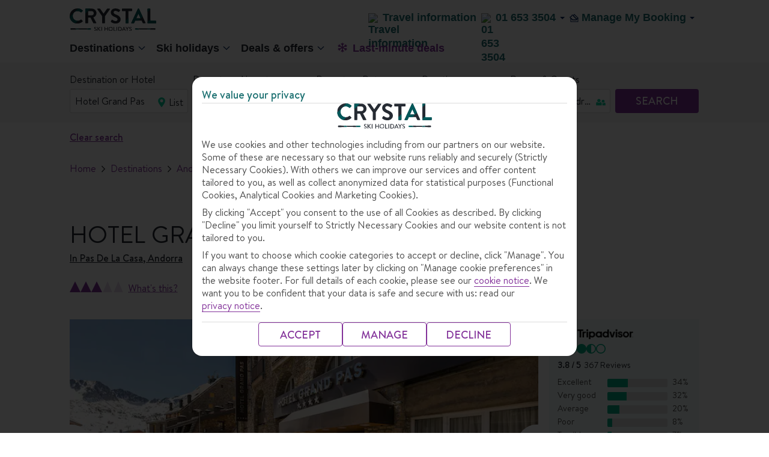

--- FILE ---
content_type: text/html;charset=UTF-8
request_url: https://www.crystalski.ie/ski-resorts/andorra-ski-holidays/pas-de-la-casa/hotel-grand-pas/
body_size: 66616
content:
<!DOCTYPE html>
<html lang="en" >
	<head>
         <!-- meta tag for FC brand -->
        <title>Hotel Grand Pas | Pas de la Casa | Crystal Ski</title>
		<meta charset="utf-8">
	<meta name="viewport" content="width=device-width,initial-scale=1,user-scalable=no,maximum-scale=1">
	<meta name="robots" content="NOODP, NOYDIR">
	  	<meta name="description" content="Find out why Hotel Grand Pas is perfect for you. Visit Crystal Ski for the latest prices, further information and packages.">
		<!-- Facebook TH meta data -->
		<meta property="og:title" content="Hotel Grand Pas | Pas de la Casa | Crystal Ski" /><meta property="og:type" content="article" />
		<meta property="og:url" content="https://www.crystalski.ie/ski-holidays/ski-resorts/andorra-ski-holidays/pas-de-la-casa/hotel-grand-pas/" /><meta property="og:image" content="https://content.tui.co.uk/adamtui/2023_7/26_14/a71d54c0-1fab-4c65-a948-b04b00e75a38/ACC_977383_AND_17WebOriginalCompressed.jpg?i10c=img.resize(width:658);img.crop(width:658%2Cheight:370)" /><meta  property="og:description"  content="Find out why Hotel Grand Pas is perfect for you. Visit Crystal Ski for the latest prices, further information and packages." />
			<meta property="og:site_name" content="Crystal Ski Holidays | Get More Winter" />
		<meta property="fb:admins" content="297687700536" />
		<!--End of Facebook TH meta data -->

		<!-- Twitter Card TH data -->
		<meta name="twitter:card" content="summary" />
		<meta name="twitter:site" content="@tuiholidays" />
		
		<meta name="twitter:title" content="Hotel Grand Pas | Pas de la Casa | Crystal Ski" /><meta name="twitter:description" content="Find out why Hotel Grand Pas is perfect for you. Visit Crystal Ski for the latest prices, further information and packages." /><meta name="twitter:creator" content="	" />
		<meta name="twitter:image" content="https://content.tui.co.uk/adamtui/2023_7/26_14/a71d54c0-1fab-4c65-a948-b04b00e75a38/ACC_977383_AND_17WebOriginalCompressed.jpg?i10c=img.resize(width:658);img.crop(width:658%2Cheight:370)" /><!--End of Twitter TH data -->

	<link rel="canonical" href="https://www.crystalski.ie/ski-resorts/andorra-ski-holidays/pas-de-la-casa/hotel-grand-pas/" />
	<!-- This standard SEO Section if required, can be declared as part of PageTemplate/Content Page -->
	 <!-- adding the  target component for adobe -->
                <script type="text/javascript" src="https://www.crystalski.ie/assets/5914ed204673d1218085ffeea26a9db3200111bb061"  ></script><script type="text/javascript">
!function(n,e){var t,o,i,c=[],f={passive:!0,capture:!0},r=new Date,a="pointerup",u="pointercancel";function p(n,c){t||(t=c,o=n,i=new Date,w(e),s())}function s(){o>=0&&o<i-r&&(c.forEach(function(n){n(o,t)}),c=[])}function l(t){if(t.cancelable){var o=(t.timeStamp>1e12?new Date:performance.now())-t.timeStamp;"pointerdown"==t.type?function(t,o){function i(){p(t,o),r()}function c(){r()}function r(){e(a,i,f),e(u,c,f)}n(a,i,f),n(u,c,f)}(o,t):p(o,t)}}function w(n){["click","mousedown","keydown","touchstart","pointerdown"].forEach(function(e){n(e,l,f)})}w(n),self.perfMetrics=self.perfMetrics||{},self.perfMetrics.onFirstInputDelay=function(n){c.push(n),s()}}(addEventListener,removeEventListener);
var fidValue = 0;
perfMetrics.onFirstInputDelay(function(delay, evt) {
    fidValue = Math.round(delay);
});
</script>
<script type="text/javascript" src="/ski-holidays/_ui/mobile/js/lib/adobe/ski/target-main-at.js?v=4"></script>


<script src="https://tags.tiqcdn.com/utag/tui/crystalski-uk/prod/utag.sync.js"></script>
<meta http-equiv="x-dns-prefetch-control" content="on">
   <link rel='dns-prefetch' href='https://content.tui.co.uk'>
   <link rel='dns-prefetch' href='https://tuiukltd.tt.omtrdc.net'>
   <link rel='dns-prefetch' href='https://tuiuk.d1.sc.omtrdc.net'>
   <link rel='dns-prefetch' href='https://tags.tiqcdn.com'>
   <meta http-equiv="x-preconnect-control" content="on">
    <link rel='preconnect' href='https://tags.tiqcdn.com'>
    <link rel='preconnect' href='https://content.tui.co.uk'>
    <link rel="preload" as="script" href="https://www.crystalski.ie/assets/5914ed204673d1218085ffeea26a9db3200111bb061"/><link rel="preload" as="image" href="" type="image/jpeg" crossorigin="anonymous">
<link rel="preload" href="/ski-holidays/_ui/mobile/th/osp_48.2.2_nr-202512101215/fonts/BrandonText-Regular.woff2" type="font/woff2" as="font" crossorigin="anonymous" />
         <link rel="preload" href="/ski-holidays/_ui/mobile/th/osp_48.2.2_nr-202512101215/fonts/BrandonText-Medium.woff2" type="font/woff2" as="font" crossorigin="anonymous" />
         <link rel="preload" href="/ski-holidays/_ui/mobile/th/osp_48.2.2_nr-202512101215/fonts/BrandonText-RegularItalic.woff2" type="font/woff2" as="font" crossorigin="anonymous" />
      <!-- Fav Icon -->
<!-- Common CSS Files -->
<link rel="preload" href="/ski-holidays/_ui/mobile/th/osp_48.2.2_nr-202512101215/fonts/fonts.css" as="style">
		<link href="/ski-holidays/_ui/mobile/th/osp_48.2.2_nr-202512101215/fonts/fonts.css" rel="stylesheet">
	<script type="text/javascript">
	var frontendStaticPublicPath = '/ski-holidays/_ui/mobile/osp_48.2.2_nr-202512101215/framework/crystal-ski/';
	var uiTheme = 'crystal-ski';
</script>

<!-- <link href="/ski-holidays/_ui/mobile/th/css/brands/es/base.css" rel="stylesheet">
<link href="/ski-holidays/_ui/mobile/th/css/brands/es/gh.css" rel="stylesheet"> -->

<link rel="preload" href="/ski-holidays/_ui/mobile/osp_48.2.2_nr-202512101215/framework/crystal-ski/default.css" as="style">
<link href="/ski-holidays/_ui/mobile/osp_48.2.2_nr-202512101215/framework/crystal-ski/default.css" rel="stylesheet">

<link rel="preload" href="/ski-holidays/_ui/mobile/osp_48.2.2_nr-202512101215/framework/crystal-ski/layout.css" as="style">
<link href="/ski-holidays/_ui/mobile/osp_48.2.2_nr-202512101215/framework/crystal-ski/layout.css" rel="stylesheet">

<link href="/ski-holidays/_ui/mobile/osp_48.2.2_nr-202512101215/framework/crystal-ski/crystalSki/Browse/Units/index.css" rel="stylesheet">
		<link href="/ski-holidays/_ui/mobile/osp_48.2.2_nr-202512101215/framework/crystal-ski/paragraphHTML/cookieNotifier.css" rel="stylesheet">
		<link href="/ski-holidays/_ui/mobile/osp_48.2.2_nr-202512101215/framework/crystal-ski/paragraphHTML/travelAware.css" rel="stylesheet">
	<!-- Important isWesternRegion is used as a temp fix need to use siteid instead of sitename &create resp folders in the path given -->
	<link rel="shortcut icon" type="image/x-icon" media="all" href="/ski-holidays/_ui/mobile/th/images/crystal_ie/favicon.png" />
			<link href="/ski-holidays/_ui/mobile/th/images/crystal_ie/favicon.png" rel="icon" type="image/png">
			<!-- IE10 support, favicon.ico added -->
			<link href="/ski-holidays/_ui/mobile/th/images/crystal_ie/favicon.ico" rel="shortcut icon" type="image/x-icon">
		<!-- AddOn Common CSS Files -->
	<!-- AddOn Theme CSS Files -->
	<!-- Common Script Files -->
<script type="text/javascript">
		/*<![CDATA[*/
		
		var ACC = { config: {} };
			ACC.config.contextPath = "/ski-holidays";
			ACC.config.encodedContextPath = "/ski-holidays";
			ACC.config.commonResourcePath = "/ski-holidays/_ui/mobile/common";
			ACC.config.themeResourcePath = "ski";
			ACC.config.siteResourcePath = "/ski-holidays/_ui/mobile/site-ES";
			ACC.config.rootPath = "/ski-holidays/_ui/mobile";
			ACC.config.CSRFToken = "ff941918-95fb-4229-a512-76213e31d9d5";
			ACC.pwdStrengthVeryWeak = 'Very weak';
			ACC.pwdStrengthWeak = 'Weak';
			ACC.pwdStrengthMedium = 'Medium';
			ACC.pwdStrengthStrong = 'Strong';
			ACC.pwdStrengthVeryStrong = 'Very strong';
			ACC.pwdStrengthUnsafePwd = 'password.strength.unsafepwd';
			ACC.pwdStrengthTooShortPwd = 'Too short';
			ACC.pwdStrengthMinCharText = 'Minimum length is %d characters';
			ACC.accessibilityLoading = 'Loading... Please wait...';
			ACC.accessibilityStoresLoaded = 'Stores loaded';
			ACC.config.language = "en";
			
			ACC.autocompleteUrl = '/ski-holidays/search/autocompleteSecure';
			
		/*]]>*/
	</script>
	<script type="text/javascript">
	/*<![CDATA[*/
	ACC.addons = {};	//JS holder for addons properties
			
	
	/*]]>*/
</script>
<script>
	var tuiDebugModeUrl='';
	var buildVersion = "osp_48.2.2_nr-202512101215";
	var tuiWebrootPath = "/ski-holidays";
	var tuiCdnDomain = "/ski-holidays";
	var tuiIconsCdnUrl = "https://d2vrnzxxozebu5.cloudfront.net/icons";
	var tuiStaticResourcePath = "/ski-holidays";
	var SiteID="ES";
	
	var locale='en';
	var tuiSiteId=SiteID.toLowerCase();
	var decorationLayer="/searchpanel/availability/search";
	var searchEngine="elastic";
	var searchEngineVariant="elastic";
	var searchTypeVariant="variantB";
	var sourceMarket = "";
	var tuiSiteId=SiteID.toLowerCase();
	var isRetail = false;
	var isMultiCentre = false;
	var isSki = true;
	var isSkiHomePage = false;
	var isNordic = false;
	var isNordicsShortlistEnabled = false;
	var isWesternRegion = false;
	var isThirdPartyAgent = false;
	var isCallcentreAgent = false;
	var rootSiteId = "es";
	var tuiRootSiteId = rootSiteId ? rootSiteId.toLowerCase() : '';
	var isFlightOnly = false;
	var invStartDate = "";
	var aspAnalyticsEndpointUrl = "https://analyticsdata.thomson.co.uk";
	var endecaDomain="/searchpanel/availability/search";
	var isEndeca="ELASTIC";
	var CSRFToken = "ff941918-95fb-4229-a512-76213e31d9d5";
	var tuiSiteName = "crystal_ie";
	var currency = "€";
	var fromANC = "";
	var countryCode = "GBR";
	var i18nMessages = '{"whatsThis":"What\u0027s this?","tuiRatingToolTip":"Our Crystal ratings classify accommodations based on their basic and leisure facilities, location, character and atmosphere, and customer feedback. Just so you know, our ratings may differ from the official star rating of the local tourist board."}';
	var googleMapKey="AIzaSyAPtjOB84mdIt3C3JQmrSX98fRMyWnTYuA";
	var tldMessages = i18nMessages ? JSON.parse(i18nMessages): '';
	var detectedDeviceUserAgent="Mozilla/5.0 (Macintosh; Intel Mac OS X 10_15_7) AppleWebKit/537.36 (KHTML, like Gecko) Chrome/131.0.0.0 Safari/537.36; ClaudeBot/1.0; +claudebot@anthropic.com)";
	var pageUid = "skiRespBrowseAccommOverviewPageV2";
	var pageType = "RESP_REACT_OVERVIEW";
	var cartId = "";
    var isNordicsSkiPackage = false;
	var ratingIcon = 'O';
	if(tuiSiteId === 'th'){ tuiSiteName = 'thomson'; ratingIcon = 'O'}
	if(tuiSiteId === 'fo'){ tuiSiteName = 'flights'; ratingIcon = 'O'}
	if(tuiSiteId === 'fj'){ tuiSiteName = 'falcon'; ratingIcon = '!'}
	if(tuiSiteId === 'cr'){ tuiSiteName = 'cruise'; ratingIcon = 'O'}
	if(tuiSiteId === 'fc'){ tuiSiteName = 'firstchoice'; ratingIcon = 'P'}
	if(tuiSiteId === 'rt_fj'){ tuiSiteName = 'retail_falcon'; ratingIcon = '!'}
	//Used as polyfill for padEnd for Supporting IE and android
	//TODO: to be moved to more relevant place
	if (!String.prototype.padEnd) {
		  String.prototype.padEnd = function padEnd(targetLength, padString) {
		    targetLength = targetLength >> 0; //floor if number or convert non-number to 0;
		    padString = String(typeof padString !== 'undefined' ? padString : ' ');
		    if (this.length > targetLength) {
		      return String(this);
		    } else {
		      targetLength = targetLength - this.length;
		      if (targetLength > padString.length) {
		        padString += padString.repeat(targetLength / padString.length); //append to original to ensure we are longer than needed
		      }
		      return String(this) + padString.slice(0, targetLength);
		    }
		  };
		}
	var isSmarteditEnable = false;
</script>

<script src="" type="text/javascript"></script>
<script src="" type="text/javascript"></script>
<script src="" type="text/javascript"></script>
<script src="" type="text/javascript"></script>

<script>
	var brightcovePlayerInfo = {
		accountId: '',
		playerId: 'SyF2L9gyf'
	}
</script>

<script>
document.onload = function() {
if(TNT_AC) {
	TNT_AC.createGlobalMbox();
	}
};
</script>

	<script type="text/javascript">
		/*<![CDATA[*/
		
		var ACC = { config: {} };
			ACC.config.contextPath = "/ski-holidays";
			ACC.config.encodedContextPath = "/ski-holidays";
			ACC.config.commonResourcePath = "/ski-holidays/_ui/mobile/common";
			ACC.config.themeResourcePath = "ski";
			ACC.config.siteResourcePath = "/ski-holidays/_ui/mobile/site-ES";
			ACC.config.rootPath = "/ski-holidays/_ui/mobile";
			ACC.config.CSRFToken = "ff941918-95fb-4229-a512-76213e31d9d5";
			ACC.pwdStrengthVeryWeak = 'Very weak';
			ACC.pwdStrengthWeak = 'Weak';
			ACC.pwdStrengthMedium = 'Medium';
			ACC.pwdStrengthStrong = 'Strong';
			ACC.pwdStrengthVeryStrong = 'Very strong';
			ACC.pwdStrengthUnsafePwd = 'password.strength.unsafepwd';
			ACC.pwdStrengthTooShortPwd = 'Too short';
			ACC.pwdStrengthMinCharText = 'Minimum length is %d characters';
			ACC.accessibilityLoading = 'Loading... Please wait...';
			ACC.accessibilityStoresLoaded = 'Stores loaded';
			ACC.config.language = "en";
			
			ACC.autocompleteUrl = '/ski-holidays/search/autocompleteSecure';
			
		/*]]>*/
	</script>
	<script type="text/javascript">
	/*<![CDATA[*/
	ACC.addons = {};	//JS holder for addons properties
			
	
	/*]]>*/
</script>
<script>
if(isWesternRegion && !isFlightOnly){
  (function(h,o,u,n,d) {
    h=h[d]=h[d]||{q:[],onReady:function(c){h.q.push(c)}}
    d=o.createElement(u);d.async=1;d.src=n
    n=o.getElementsByTagName(u)[0];n.parentNode.insertBefore(d,n)
  })(window,document,'script','https://www.datadoghq-browser-agent.com/eu1/v5/datadog-rum.js','DD_RUM')
  window.DD_RUM.onReady(function() {
    window.DD_RUM.init({
      clientToken: '',
      applicationId: '',
      site: 'datadoghq.eu',
      service: 'wr-package-flow',
      env: '',
      version: "osp_48.2.2_nr-202512101215",
      sessionSampleRate: 0,
      sessionReplaySampleRate: 0,
      allowedTracingUrls: [],
      traceSampleRate: 0,
      trackUserInteractions: true,
      trackResources: true,
      trackLongTasks: true,
      defaultPrivacyLevel: 'mask-user-input',
    });
  })
}
</script></head>
	<body data-theme="tui">
			


    <script type="text/javascript">
        var utag_data = {};
    </script>
    <script type="text/javascript">
        (function (a, b, c, d) {
            a = "https://tags.tiqcdn.com/utag/tui/crystalski-uk/prod/utag.js";
            b = document;
            c = 'script';
            d = b.createElement(c);
            d.src = a;
            d.type = 'text/java' + c;
            d.async = true;
            a = b.getElementsByTagName(c)[0];
            a.parentNode.insertBefore(d, a);
        })();
    </script>



 <script>
	var locationJsondata = '{"type":"HOTEL","name":"Hotel Grand Pas","code":"977383","multiSelect":"true","brand":null,"fewDaysFlag":false,"staticContentMap":null,"certifactionValidto":null,"accomCareTravelAvailable":false,"accomCarbonOffsetAvailable":false,"travelifeAvailable":false,"earthCheckAvailable":false}';
	var browseLocationData = locationJsondata ? JSON.parse(locationJsondata): null;
   </script>
  <div id="page">
    <div class="container">
		<header>
		  <script type="text/javascript">
    var ssg_customer_id="Anonymous";
    var ssg_brand="ES";
</script>
<style>@font-face{font-display:swap;font-family:Ambit;font-style:normal;font-weight:700;src:url(https://mwa.tui.com/shared/mwa/assets/v2/fonts/ambit-bold.woff2) format("woff2")}@font-face{font-display:swap;font-family:Ambit;font-style:normal;font-weight:400;src:url(https://mwa.tui.com/shared/mwa/assets/v2/fonts/ambit-regular.woff2) format("woff2")}@font-face{font-display:swap;font-family:Ambit;font-style:normal;font-weight:600;src:url(https://mwa.tui.com/shared/mwa/assets/v2/fonts/ambit-semibold.woff2) format("woff2")}@font-face{font-display:swap;font-family:TUITypeLight;font-style:normal;font-weight:700;src:url(https://mwa.tui.com/shared/mwa/assets/v2/fonts/tuitypelight-bold.woff2) format("woff2")}@font-face{font-display:swap;font-family:TUITypeLight;font-style:normal;font-weight:400;src:url(https://mwa.tui.com/shared/mwa/assets/v2/fonts/tuitypelight-regular.woff2) format("woff2")}@font-face{ascent-override:83%;descent-override:18%;font-family:AmbitFallbackFont;font-weight:400 600;line-gap-override:10.8%;size-adjust:103.5%;src:local(arial)}@font-face{ascent-override:83%;descent-override:21.2%;font-family:AmbitFallbackFont;font-weight:700;line-gap-override:7.5%;size-adjust:103.5%;src:local("arial bold")}@font-face{ascent-override:101.1%;descent-override:16.5%;font-family:TUITypeLightFallbackFont;font-weight:400;line-gap-override:17.5%;size-adjust:84.5%;src:local(arial)}@font-face{ascent-override:101.1%;descent-override:16.5%;font-family:TUITypeLightFallbackFont;font-weight:700;line-gap-override:17.5%;size-adjust:84.5%;src:local("arial bold")}.theme-tui-light,:host([data-theme=tui-light]),:root[data-theme=tui-light],[data-theme=tui-light]{--theme-name:"tui-light";--color-achromatic-base-200:var(--color-functional-neutral-200);--color-achromatic-base-400:var(--color-functional-neutral-400);--color-achromatic-base-600:var(--color-functional-neutral-600);--color-functional-alert-200:#ffeebd;--color-functional-alert-600:#f3cc49;--color-functional-alert-800:#f59300;--color-functional-base-200:#d8e2fd;--color-functional-base-400:#b6c9fc;--color-functional-base-600:#0b49f4;--color-functional-base-800:#1a115a;--color-functional-error-200:#fdd8d8;--color-functional-error-600:#d30d14;--color-functional-error-800:#73070b;--color-functional-neutral-000:#fff;--color-functional-neutral-100:#f5f5f5;--color-functional-neutral-200:#dbdbdb;--color-functional-neutral-400:#bababa;--color-functional-neutral-600:#737373;--color-functional-neutral-800:#4d4d4d;--color-functional-neutral-900:#000;--color-functional-success-200:#c4e3cc;--color-functional-success-600:#30b575;--color-functional-success-800:#05423d;--color-on-achromatic-base-200:var(--color-theme-variant);--color-on-achromatic-base-400:var(--color-functional-neutral-900);--color-on-achromatic-base-600:#fff;--color-on-functional-alert-200:var(--color-theme-variant);--color-on-functional-alert-600:var(--color-theme-variant);--color-on-functional-alert-800:var(--color-theme-variant);--color-on-functional-base-200:var(--color-theme-variant);--color-on-functional-base-400:var(--color-theme-variant);--color-on-functional-base-600:var(--color-theme-background);--color-on-functional-base-800:var(--color-theme-background);--color-on-functional-error-200:var(--color-theme-variant);--color-on-functional-error-600:var(--color-theme-background);--color-on-functional-error-800:var(--color-theme-background);--color-on-functional-neutral-100:var(--color-functional-neutral-800);--color-on-functional-neutral-200:var(--color-functional-neutral-800);--color-on-functional-neutral-400:var(--color-functional-neutral-900);--color-on-functional-neutral-600:var(--color-theme-background);--color-on-functional-neutral-800:var(--color-theme-background);--color-on-functional-neutral-900:var(--color-theme-background);--color-on-functional-success-200:var(--color-theme-variant);--color-on-functional-success-600:var(--color-theme-variant);--color-on-functional-success-800:#fff;--color-on-theme-background:var(--color-theme-variant);--color-on-theme-base-200:var(--color-theme-variant);--color-on-theme-base-400:var(--color-theme-variant);--color-on-theme-base-600:var(--color-theme-variant);--color-on-theme-base-variant:var(--color-on-theme-variant);--color-on-theme-base:var(--color-theme-variant);--color-on-theme-contrast:var(--color-theme-background);--color-on-theme-promotion:var(--color-theme-background);--color-on-theme-surface:var(--color-theme-variant);--color-on-theme-sustainable-200:#1a115a;--color-on-theme-sustainable-800:#fff;--color-on-theme-sustainable-600:#1a115a;--color-on-theme-variant:var(--color-theme-background);--color-theme-background:#fff;--color-theme-base-200:#e3f5fd;--color-theme-base-400:#c6eafb;--color-theme-base-600:#aae0f9;--color-theme-base-800:#09295d;--color-theme-base-variant:var(--color-theme-variant);--color-theme-base:#71cbf4;--color-theme-contrast:#0b49f4;--color-theme-promotion:#d30d14;--color-theme-surface:#fff;--color-theme-sustainable-200:#c4e3cc;--color-theme-sustainable-600:#30b575;--color-theme-sustainable-800:#05423d;--color-theme-variant:#1a115a;--color-transparent-base:rgba(26,17,90,.75);--color-transparent-contrast:rgba(113,203,244,.75);--color-transparent-neutral-200:rgba(0,0,0,.15);--color-transparent-neutral-400:rgba(0,0,0,.3);--color-transparent-neutral-600:rgba(0,0,0,.5);--color-transparent-variant:hsla(0,0%,100%,.75);--color-gradient-dark:#1a115a 0%,rgba(26,17,90,.8) 15%,rgba(26,17,90,0) 95%,rgba(26,17,90,0) 100%;--color-gradient-light:#fff 0%,hsla(0,0%,100%,.8) 15%,hsla(0,0%,100%,0) 95%,hsla(0,0%,100%,0) 100%}.theme-tui-light,:host([data-theme=tui-light]),:root[data-theme=tui-light],[data-theme=tui-light]{--color-backdrop:rgba(26,17,90,.75)}.theme-tui-light ::backdrop,:host([data-theme=tui-light]) ::backdrop,:root[data-theme=tui-light] ::backdrop,[data-theme=tui-light] ::backdrop{--color-backdrop:rgba(26,17,90,.75)}.theme-tui-light.dark,.theme-tui-light:host([data-mode=dark]),.theme-tui-light:root[data-mode=dark],.theme-tui-light[data-mode=dark],:host([data-theme=tui-light]).dark,:host([data-theme=tui-light]):host([data-mode=dark]),:host([data-theme=tui-light]):root[data-mode=dark],:host([data-theme=tui-light])[data-mode=dark],:root[data-theme=tui-light].dark,:root[data-theme=tui-light]:host([data-mode=dark]),:root[data-theme=tui-light]:root[data-mode=dark],:root[data-theme=tui-light][data-mode=dark],[data-theme=tui-light].dark,[data-theme=tui-light]:host([data-mode=dark]),[data-theme=tui-light]:root[data-mode=dark],[data-theme=tui-light][data-mode=dark]{color-scheme:dark;--color-achromatic-base-200:var(--color-functional-neutral-200);--color-achromatic-base-400:var(--color-functional-neutral-400);--color-achromatic-base-600:var(--color-functional-neutral-600);--color-functional-alert-200:#f59300;--color-functional-alert-600:#f3cc49;--color-functional-alert-800:#ffeebd;--color-functional-base-200:#1a115a;--color-functional-base-400:#1e43a9;--color-functional-base-600:#377df6;--color-functional-base-800:#d8e2fd;--color-functional-error-200:#74070a;--color-functional-error-600:#d30d14;--color-functional-error-800:#fdd8d8;--color-functional-neutral-000:#09162a;--color-functional-neutral-100:#3b4454;--color-functional-neutral-200:#4b586c;--color-functional-neutral-400:#6b7380;--color-functional-neutral-600:#9da2aa;--color-functional-neutral-800:#cdd1d5;--color-functional-neutral-900:#e6e8ea;--color-functional-success-200:#05423d;--color-functional-success-600:#30b575;--color-functional-success-800:#c4e3cc;--color-on-achromatic-base-200:#fff;--color-on-achromatic-base-400:#fff;--color-on-achromatic-base-600:#09162a;--color-on-functional-alert-200:var(--color-functional-neutral-000);--color-on-functional-alert-600:var(--color-functional-neutral-000);--color-on-functional-alert-800:var(--color-functional-neutral-000);--color-on-functional-base-200:#fff;--color-on-functional-base-400:#fff;--color-on-functional-base-600:#fff;--color-on-functional-base-800:#09162a;--color-on-functional-error-200:#fff;--color-on-functional-error-600:#fff;--color-on-functional-error-800:var(--color-functional-neutral-000);--color-on-functional-neutral-100:var(--color-functional-neutral-800);--color-on-functional-neutral-200:#fff;--color-on-functional-neutral-400:#fff;--color-on-functional-neutral-600:#09162a;--color-on-functional-neutral-800:#09162a;--color-on-functional-neutral-900:#09162a;--color-on-functional-success-200:#fff;--color-on-functional-success-600:var(--color-functional-neutral-000);--color-on-functional-success-800:var(--color-functional-neutral-000);--color-on-theme-background:#fff;--color-on-theme-base-200:#fff;--color-on-theme-base-400:#fff;--color-on-theme-base-600:#fff;--color-on-theme-base-variant:var(--color-on-theme-variant);--color-on-theme-base:#09162a;--color-on-theme-contrast:#fff;--color-on-theme-promotion:#fff;--color-on-theme-surface:#fff;--color-on-theme-sustainable-200:#1a115a;--color-on-theme-sustainable-800:#fff;--color-on-theme-sustainable-600:#1a115a;--color-on-theme-variant:#09162a;--color-theme-background:#09162a;--color-theme-base-200:#0e86be;--color-theme-base-400:#2b9ed4;--color-theme-base-600:#4bb5e7;--color-theme-base-800:#09295d;--color-theme-base-variant:var(--color-theme-variant);--color-theme-base:#71cbf4;--color-theme-contrast:#377df6;--color-theme-promotion:#f45258;--color-theme-surface:#132c53;--color-theme-sustainable-200:#c4e3cc;--color-theme-sustainable-600:#30b575;--color-theme-sustainable-800:#05423d;--color-theme-variant:#fff;--color-transparent-base:rgba(9,41,93,.75);--color-transparent-contrast:rgba(113,203,244,.75);--color-transparent-neutral-200:rgba(0,0,0,.15);--color-transparent-neutral-400:rgba(0,0,0,.3);--color-transparent-neutral-600:rgba(0,0,0,.5);--color-transparent-variant:hsla(0,0%,100%,.75);--color-gradient-dark:#09295d 0%,rgba(9,41,93,.8) 15%,rgba(9,41,93,0) 95%,rgba(9,41,93,0) 100%;--color-gradient-light:#fff 0%,hsla(0,0%,100%,.8) 15%,hsla(0,0%,100%,0) 95%,hsla(0,0%,100%,0) 100%;--color-on-theme-promotion-100:#1a115a;--color-text-base:#fff;--color-text-leading:#fff;--color-transparent-background:hsla(0,0%,100%,0);--color-transparent-neutral:rgba(0,0,0,.15)}.theme-tui-light.dark,.theme-tui-light:host([data-mode=dark]),.theme-tui-light:root[data-mode=dark],.theme-tui-light[data-mode=dark],:host([data-theme=tui-light]).dark,:host([data-theme=tui-light]):host([data-mode=dark]),:host([data-theme=tui-light]):root[data-mode=dark],:host([data-theme=tui-light])[data-mode=dark],:root[data-theme=tui-light].dark,:root[data-theme=tui-light]:host([data-mode=dark]),:root[data-theme=tui-light]:root[data-mode=dark],:root[data-theme=tui-light][data-mode=dark],[data-theme=tui-light].dark,[data-theme=tui-light]:host([data-mode=dark]),[data-theme=tui-light]:root[data-mode=dark],[data-theme=tui-light][data-mode=dark]{--color-backdrop:rgba(0,0,0,.5)}.theme-tui-light.dark ::backdrop,.theme-tui-light:host([data-mode=dark]) ::backdrop,.theme-tui-light:root[data-mode=dark] ::backdrop,.theme-tui-light[data-mode=dark] ::backdrop,:host([data-theme=tui-light]).dark ::backdrop,:host([data-theme=tui-light]):host([data-mode=dark]) ::backdrop,:host([data-theme=tui-light]):root[data-mode=dark] ::backdrop,:host([data-theme=tui-light])[data-mode=dark] ::backdrop,:root[data-theme=tui-light].dark ::backdrop,:root[data-theme=tui-light]:host([data-mode=dark]) ::backdrop,:root[data-theme=tui-light]:root[data-mode=dark] ::backdrop,:root[data-theme=tui-light][data-mode=dark] ::backdrop,[data-theme=tui-light].dark ::backdrop,[data-theme=tui-light]:host([data-mode=dark]) ::backdrop,[data-theme=tui-light]:root[data-mode=dark] ::backdrop,[data-theme=tui-light][data-mode=dark] ::backdrop{--color-backdrop:rgba(0,0,0,.5)}.theme-tui-light.dark,.theme-tui-light:host([data-mode=dark]),.theme-tui-light:root[data-mode=dark],.theme-tui-light[data-mode=dark],:host([data-theme=tui-light]).dark,:host([data-theme=tui-light]):host([data-mode=dark]),:host([data-theme=tui-light]):root[data-mode=dark],:host([data-theme=tui-light])[data-mode=dark],:root[data-theme=tui-light].dark,:root[data-theme=tui-light]:host([data-mode=dark]),:root[data-theme=tui-light]:root[data-mode=dark],:root[data-theme=tui-light][data-mode=dark],[data-theme=tui-light].dark,[data-theme=tui-light]:host([data-mode=dark]),[data-theme=tui-light]:root[data-mode=dark],[data-theme=tui-light][data-mode=dark]{--elevation-shadow-0:0 0 0.125rem 0 var(--color-shadow);--elevation-shadow-1:0 0 0.25rem 0 var(--color-shadow);--elevation-shadow-2:0 0 0.5rem 0 var(--color-shadow);--elevation-shadow-3:0 0 0.75rem 0 var(--color-shadow);--elevation-shadow-4:0 0 1rem 0 var(--color-shadow);--elevation-shadow-5:0 0 1.25rem 0 var(--color-shadow);--elevation-shadow-6:0 0 1.5rem 0 var(--color-shadow);--elevation-background-0:var(--color-theme-surface);--elevation-background-1:var(--color-theme-surface) var(--color-lighten-100);--elevation-background-2:var(--color-theme-surface) var(--color-lighten-200);--elevation-background-3:var(--color-theme-surface) var(--color-lighten-300);--elevation-background-4:var(--color-theme-surface) var(--color-lighten-400);--elevation-background-5:var(--color-theme-surface) var(--color-lighten-500);--elevation-background-6:var(--color-theme-surface) var(--color-lighten-600)}.theme-tui-light,:host([data-theme=tui-light]),:root[data-theme=tui-light],[data-theme=tui-light]{--color-text-lead:var(--color-theme-variant);--color-text-base:var(--color-functional-neutral-800);--color-concept-tuiblue:#1a115a;--color-concept-tuikids:#1a115a;--color-concept-riu:#d3030e;--color-concept-timetosmile:#b0b578;--color-concept-suneoclub:#006bb8;--color-concept-splashworld:#65c4d7;--color-concept-robinson:#0068b3;--color-concept-scene:#000;--color-concept-sensatori:#1a115a;--color-concept-magiclife:#fff700;--color-concept-smallfriendly:#0076ad;--color-concept-bluestar:#c2e6fa;--color-lighten-900:linear-gradient(180deg,hsla(0,0%,100%,.9),hsla(0,0%,100%,.9));--color-lighten-800:linear-gradient(180deg,hsla(0,0%,100%,.8),hsla(0,0%,100%,.8));--color-lighten-750:linear-gradient(180deg,hsla(0,0%,100%,.75),hsla(0,0%,100%,.75));--color-lighten-700:linear-gradient(180deg,hsla(0,0%,100%,.7),hsla(0,0%,100%,.7));--color-lighten-600:linear-gradient(180deg,hsla(0,0%,100%,.6),hsla(0,0%,100%,.6));--color-lighten-500:linear-gradient(180deg,hsla(0,0%,100%,.5),hsla(0,0%,100%,.5));--color-lighten-400:linear-gradient(180deg,hsla(0,0%,100%,.4),hsla(0,0%,100%,.4));--color-lighten-300:linear-gradient(180deg,hsla(0,0%,100%,.3),hsla(0,0%,100%,.3));--color-lighten-200:linear-gradient(180deg,hsla(0,0%,100%,.2),hsla(0,0%,100%,.2));--color-lighten-100:linear-gradient(180deg,hsla(0,0%,100%,.1),hsla(0,0%,100%,.1));--color-darken-100:linear-gradient(180deg,rgba(0,0,0,.15),rgba(0,0,0,.1));--color-darken-150:linear-gradient(180deg,rgba(0,0,0,.15),rgba(0,0,0,.15));--color-darken-300:linear-gradient(180deg,rgba(0,0,0,.3),rgba(0,0,0,.3));--color-darken-600:linear-gradient(180deg,rgba(0,0,0,.6),rgba(0,0,0,.6));--color-shadow:rgba(0,0,0,.4);--gradient-linear-light:linear-gradient(360deg,var(--color-gradient-light));--gradient-linear-dark:linear-gradient(-180deg,var(--color-gradient-dark));--gradient-diagonal-light:linear-gradient(45deg,var(--color-gradient-light));--gradient-diagonal-dark:linear-gradient(-120deg,var(--color-gradient-dark));--gradient-mesh-light:radial-gradient(circle at 80% 80%,#aae1f8 0%,rgba(170,225,248,0) 80%),radial-gradient(circle at 50% 60%,#aae1f8 0%,rgba(170,225,248,0) 71%),radial-gradient(circle at 20% 20%,#71cbf4 0%,rgba(113,203,244,0) 40%),radial-gradient(circle at 70% 30%,#71cbf4 0%,rgba(113,203,244,0) 50%),radial-gradient(circle at 20% 90%,#fff 0%,hsla(0,0%,100%,0) 40%);--font-family-lead:Ambit,AmbitFallbackFont,sans-serif;--font-family-base:"TUITypeLight","TUITypeLightFallbackFont",sans-serif;--font-size-xsmall:0.75rem;--font-size-small:1rem;--font-size-medium:1.125rem;--font-size-large:1.5rem;--font-size-xlarge:1.875rem;--font-size-xxlarge:2.25rem;--font-size-xxxlarge:2.625rem;--font-size-xsmall-lead:0.625rem;--font-size-small-lead:0.875rem;--font-size-medium-lead:1rem;--font-size-large-lead:1.375rem;--font-size-xlarge-lead:1.75rem;--font-size-xxlarge-lead:2.12rem;--font-size-xxxlarge-lead:2.5rem;--line-height-xsmall:1.333;--line-height-small:1.333;--line-height-medium:1.333;--line-height-large:1.333;--line-height-xlarge:1.2;--line-height-xxlarge:1.111;--line-height-xxxlarge:1.047;--line-height-spaced:1.556;--line-height-normal:1.333;--line-height-baseline:1;--line-height-xsmall-lead:1.6;--line-height-small-lead:1.43;--line-height-medium-lead:1.5;--line-height-large-lead:1.455;--line-height-xlarge-lead:1.286;--line-height-xxlarge-lead:1.176;--line-height-xxxlarge-lead:1.1;--line-height-spaced-lead:1.556;--line-height-normal-lead:1.333;--line-height-baseline-lead:1;--app-height:100vh;--grid-size:0.25rem;--layout-columns:12;--layout-gutter-width:1rem;--layout-float-breakpoint:76.25rem;--layout-max-width:77.25rem;--space-0:0;--space-05:0.125rem;--space-1:0.25rem;--space-2:0.5rem;--space-3:0.75rem;--space-4:1rem;--space-5:1.25rem;--space-6:1.5rem;--space-7:1.75rem;--space-8:2rem;--space-9:2.25rem;--space-10:2.5rem;--space-11:2.75rem;--space-12:3rem;--stroke-color-default:var(--color-functional-neutral-400);--stroke-color-functional:var(--color-functional-base-600);--stroke-color-passive:var(--color-functional-neutral-200);--stroke-color-primary:var(--color-theme-variant);--stroke-color-secondary:var(--color-theme-base);--stroke-color-promotion:var(--color-theme-promotion);--stroke-color-success:var(--color-functional-success-600);--stroke-color-error:var(--color-functional-error-600);--stroke-color-background:var(--color-theme-background);--stroke-size-100:0.0625rem;--stroke-size-400:0.125rem;--stroke-size-600:0.1875rem;--stroke-style-none:none;--stroke-style-base:solid;--stroke-style-indeterminate:dashed;--stroke-shape:var(--corner-rounded-1);--corner-rounded-0:0;--corner-rounded-1:0.125rem;--corner-rounded-2:0.25rem;--corner-rounded-3:0.375rem;--corner-rounded-4:0.5rem;--corner-rounded-5:1rem;--corner-rounded-6:1.5rem;--corner-rounded-7:2rem;--corner-rounded-8:2.5rem;--corner-rounded-9:3.5rem;--corner-rounded-10:4rem;--corner-rounded-11:5rem;--corner-rounded-12:7.5rem;--corner-rounded-100:100rem;--elevation-shadow-0:0 0 0.125rem 0 var(--color-shadow);--elevation-shadow-1:0 0 0.25rem 0 var(--color-shadow);--elevation-shadow-2:0 0 0.5rem 0 var(--color-shadow);--elevation-shadow-3:0 0 0.75rem 0 var(--color-shadow);--elevation-shadow-4:0 0 1rem 0 var(--color-shadow);--elevation-shadow-5:0 0 1.25rem 0 var(--color-shadow);--elevation-shadow-6:0 0 1.5rem 0 var(--color-shadow);--elevation-background-0:var(--color-theme-surface);--elevation-background-1:var(--color-theme-base) var(--color-lighten-800);--elevation-background-2:var(--color-theme-base) var(--color-lighten-600);--elevation-background-3:var(--color-theme-base) var(--color-lighten-400);--elevation-background-4:var(--color-theme-base) var(--color-lighten-200);--elevation-background-5:var(--color-theme-base);--elevation-background-6:var(--color-theme-base) var(--color-darken-100);--layer-index-hidden:-1;--layer-index-default:0;--layer-index-top:1;--layer-index-dropdown-background:900;--layer-index-dropdown:1000;--layer-index-sticky:1020;--layer-index-fixed:1030;--layer-index-overlay:1040;--layer-index-modal:1050;--layer-index-popover:1060;--layer-index-tooltip:1070;--layer-shadow-top:var(--elevation-shadow-0);--layer-shadow-dropdown:var(--elevation-shadow-1);--layer-shadow-sticky:var(--elevation-shadow-2);--layer-shadow-fixed:var(--elevation-shadow-3);--layer-shadow-modal:var(--elevation-shadow-4);--layer-shadow-popover:var(--elevation-shadow-5);--layer-shadow-tooltip:var(--elevation-shadow-6);--layer-shadow-focus:0 0 0 0.75rem rgba(55,106,246,.1),0 0 0 0.5rem rgba(55,106,246,.3),0 0 0 0.25rem rgba(55,106,246,.5);--motion-delay-0:0;--motion-delay-1:0.1s;--motion-delay-2:0.2s;--motion-delay-3:0.5s;--motion-delay-4:0.6s;--motion-delay-5:1s;--motion-duration-slow:0.6s;--motion-duration-medium:0.5s;--motion-duration-fast:0.2s;--motion-timing-default:ease-in-out;--motion-timing-brand:cubic-bezier(0.65,0.05,0.4,1.3);--animate-ripple:url(https://mwa.tui.com/shared/mwa/assets/v2/motion/ripple-white.svg);--transparent:transparent;--elevation-card:0 0 0.25rem 0 var(--color-shadow);--tab-font-weight-default:600;--tab-font-weight:700;--tab-font-transform:none;--badge-size-height-small:1.75rem;--badge-size-height-medium:2.5rem;--badge-shape:var(--corner-rounded-2);--button-color-background-disabled:var(--color-functional-neutral-200);--button-color-border-disabled:var(--transparent);--button-color-text-disabled:var(--color-on-functional-neutral-200);--button-color-shadow-default:none;--button-font-weight:600;--button-font-family:var(--font-family-lead);--button-shape-large:var(--corner-rounded-100);--button-shape-medium:var(--corner-rounded-100);--button-shape-small:var(--corner-rounded-100);--button-shape-xlarge:var(--corner-rounded-100);--button-size-border:var(--stroke-size-400);--button-size-height-large:3rem;--button-size-height-medium:2.5rem;--button-size-height-small:2rem;--button-size-height-xlarge:4rem;--button-space-large:0 calc(var(--button-size-height-large)/2);--button-space-medium:0 calc(var(--button-size-height-medium)/2);--button-space-small:0 calc(var(--button-size-height-small)/2);--button-space-xlarge:0 calc(var(--button-size-height-xlarge)/2);--button-text-transform:unset;--button-color-background-ghost-default:var(--color-theme-background);--button-color-background-ghost-hover:var(--color-theme-base-200);--button-color-border-ghost-default:var(--color-functional-base-600);--button-color-text-ghost:var(--color-functional-base-600);--button-color-text-ghost-hover:var(--color-functional-base-600);--button-color-tint-ghost-active:none;--button-color-tint-ghost-hover:var(--color-theme-base-200);--button-color-tint-error-active:var(--animate-ripple);--button-color-tint-error-hover:var(--color-lighten-200);--button-color-tint-success-active:var(--animate-ripple);--button-color-tint-success-hover:var(--color-lighten-200);--button-color-tint-primary-active:var(--animate-ripple);--button-color-tint-primary-hover:var(--color-lighten-200);--button-color-text-primary-hover:var(--color-on-theme-contrast);--button-color-background-promotion-default:var(--color-theme-promotion);--button-color-tint-promotion-active:var(--animate-ripple);--button-color-tint-promotion-hover:var(--color-lighten-200);--button-color-background-secondary-default:var(--color-theme-variant);--button-color-text-secondary-default:var(--color-on-theme-variant);--button-color-tint-secondary-active:var(--animate-ripple);--button-color-background-secondary-hover:var(--button-color-background-secondary-default);--button-color-tint-secondary-hover:var(--color-lighten-200);--button-color-text-secondary-hover:var(--color-on-theme-variant);--button-color-background-tertiary-default:var(--color-theme-base);--button-color-text-tertiary-default:var(--color-on-theme-base);--button-color-tint-tertiary-active:var(--animate-ripple);--button-color-background-tertiary-hover:var(--color-theme-base);--button-color-tint-tertiary-hover:var(--color-lighten-200);--button-color-text-tertiary-hover:var(--color-on-theme-base);--button-color-background-outline-disabled:var(--color-functional-neutral-200);--button-color-border-outline-disabled:var(--button-color-border-disabled);--button-color-text-outline-disabled:var(--color-on-functional-neutral-200);--button-color-border-primary-outline-default:var(--color-theme-contrast);--button-color-text-primary-outline-default:var(--color-theme-contrast);--button-color-tint-primary-outline-active:var(--button-color-tint-primary-active);--button-color-background-primary-outline-hover:var(--color-theme-contrast);--button-color-tint-primary-outline-hover:var(--color-lighten-200);--button-color-text-primary-outline-hover:var(--color-on-theme-contrast);--button-color-border-secondary-outline-default:var(--color-theme-variant);--button-color-text-secondary-outline-default:var(--color-theme-variant);--button-color-background-secondary-outline-hover:var(--color-theme-variant);--button-color-tint-secondary-outline-hover:var(--color-lighten-200);--button-color-text-secondary-outline-hover:var(--color-on-theme-variant);--button-color-border-tertiary-outline-default:var(--color-theme-base);--button-color-text-tertiary-outline-default:var(--color-theme-base);--button-color-background-tertiary-outline-hover:var(--color-theme-base);--button-color-tint-tertiary-outline-hover:var(--color-lighten-200);--button-color-text-tertiary-outline-hover:var(--color-on-theme-base);--day-size-width:3.125rem;--icon-size-xsmall:calc(var(--font-size-xsmall)*var(--line-height-xsmall));--icon-size-small:calc(var(--font-size-small)*var(--line-height-small));--icon-size-medium:calc(var(--font-size-medium)*var(--line-height-medium));--icon-size-large:calc(var(--font-size-large)*var(--line-height-large));--icon-size-xlarge:calc(var(--font-size-xlarge)*var(--line-height-xlarge));--icon-size-xxlarge:calc(var(--font-size-xxlarge)*var(--line-height-xxlarge));--icon-size-xxxlarge:calc(var(--font-size-xxxlarge)*var(--line-height-xxxlarge));--icon-size:calc(1em*var(--line-height-normal));--alert-size-border:var(--stroke-size-400);--alert-color-error:var(--color-functional-error-800);--card-size-border:var(--stroke-size-400);--card-shape-screen-xs:var(--corner-rounded-6);--card-shape-screen-sm:var(--corner-rounded-7);--card-shape-screen-md:var(--corner-rounded-8);--card-shape-screen-lg:var(--corner-rounded-9);--card-shape-screen-xl:var(--corner-rounded-10);--card-shape-screen-xxl:var(--corner-rounded-11);--input-color-border:var(--color-functional-neutral-600);--input-color-background-passive:var(--color-functional-neutral-200);--input-color-shadow-focus:0 0 0 0.125rem #fff,0 0 0 0.25rem #376af6,0 0 0 0.375rem rgba(55,106,246,.4),0 0 0 0.5rem rgba(55,106,246,.1);--input-color-shadow-focus-size:0.5rem;--input-color-border-hover:var(--color-functional-base-600);--input-color-border-focus:var(--color-functional-base-600);--input-size-border:var(--stroke-size-100);--input-size-height:2.5rem;--input-text-shape:var(--corner-rounded-2);--input-slider-shape:var(--corner-rounded-100);--label-font-weight:600;--link-color-text-default:var(--color-functional-base-600);--link-color-text-secondary:var(--color-functional-base-800);--list-color-background-hover:var(--color-functional-base-200);--list-color-text-hover:var(--color-on-functional-base-200);--progress-text-color-400:var(--color-on-theme-base);--progress-text-color-default:var(--color-on-theme-base);--meter-size-height:1.333em;--header-color-background:var(--color-theme-background);--header-shape-screen-xs:var(--corner-rounded-6) var(--corner-rounded-6) 0 0;--header-shape-screen-sm:var(--corner-rounded-8) var(--corner-rounded-8) 0 0;--header-shape-screen-md:var(--corner-rounded-9) var(--corner-rounded-9) 0 0;--header-shape-screen-lg:var(--corner-rounded-10) var(--corner-rounded-10) 0 0;--header-shape-screen-xl:var(--corner-rounded-11) var(--corner-rounded-11) 0 0;--header-shape-screen-xxl:var(--corner-rounded-12) var(--corner-rounded-12) 0 0;--header-clipping-screen-xs:ellipse(110% 70% at 50% 30%);--header-clipping-screen-sm:ellipse(110% 80% at 50% 20%);--header-clipping-screen-md:ellipse(110% 90% at 50% 10%);--header-clipping-screen-lg:ellipse(110% 90% at 50% 10%);--header-clipping-screen-xl:ellipse(110% 90% at 50% 10%);--header-clipping-screen-xxl:ellipse(110% 90% at 50% 10%)}[data-theme=tui-light]{--oh-header-background-color:var(--color-on-theme-contrast);--oh-header-border-radius:24px;--oh-header-border-radius-mobile:16px;--oh-header-box-shadow:0 2px 2px 0 rgba(0,0,0,.2);--oh-mega-menu-border-radius:16px;--oh-mega-menu-right-box-shadow:4px 0 4px 0 rgba(0,0,0,.2);--oh-mega-menu-left-box-shadow:0 0 4px 0 rgba(0,0,0,.2);--oh-mega-menu-font-size-lead:16px;--oh-mega-menu-heading-font-size-lead:14px;--oh-mega-menu-font-weight-lead:600}
.theme-tui,:host([data-theme=tui]),:root[data-theme=tui],[data-theme=tui]{--theme-name:"tui";--color-achromatic-base-200:#f3f0ec;--color-achromatic-base-400:#e7e2da;--color-achromatic-base-600:#d6d1c2;--color-functional-alert-200:#ffeebd;--color-functional-alert-600:#f3cc49;--color-functional-alert-800:#f59300;--color-functional-base-200:#e9f2f7;--color-functional-base-400:#b4d5e4;--color-functional-base-600:#1a7ead;--color-functional-base-800:#11516f;--color-functional-error-200:#fdd8d8;--color-functional-error-600:#d30d14;--color-functional-error-800:#73070b;--color-functional-neutral-000:#fff;--color-functional-neutral-100:#f5f5f5;--color-functional-neutral-200:#dbdbdb;--color-functional-neutral-400:#bababa;--color-functional-neutral-600:#737373;--color-functional-neutral-800:#4d4d4d;--color-functional-neutral-900:#000;--color-functional-success-200:#eaf5bd;--color-functional-success-600:#a8d600;--color-functional-success-800:#506600;--color-on-achromatic-base-200:var(--color-functional-neutral-800);--color-on-achromatic-base-400:var(--color-functional-neutral-800);--color-on-achromatic-base-600:var(--color-functional-neutral-800);--color-on-functional-alert-200:var(--color-functional-neutral-900);--color-on-functional-alert-600:var(--color-functional-neutral-900);--color-on-functional-alert-800:var(--color-functional-neutral-900);--color-on-functional-base-200:var(--color-theme-variant);--color-on-functional-base-400:var(--color-theme-variant);--color-on-functional-base-600:var(--color-theme-background);--color-on-functional-base-800:var(--color-theme-background);--color-on-functional-error-200:var(--color-functional-neutral-900);--color-on-functional-error-600:var(--color-theme-background);--color-on-functional-error-800:var(--color-theme-background);--color-on-functional-neutral-100:var(--color-functional-neutral-800);--color-on-functional-neutral-200:var(--color-functional-neutral-800);--color-on-functional-neutral-400:var(--color-functional-neutral-900);--color-on-functional-neutral-600:var(--color-theme-background);--color-on-functional-neutral-800:var(--color-theme-background);--color-on-functional-neutral-900:var(--color-theme-background);--color-on-functional-success-200:var(--color-functional-neutral-900);--color-on-functional-success-600:var(--color-functional-neutral-900);--color-on-functional-success-800:var(--color-theme-background);--color-on-theme-background:var(--color-functional-neutral-800);--color-on-theme-base-200:var(--color-theme-variant);--color-on-theme-base-400:var(--color-theme-variant);--color-on-theme-base-600:var(--color-theme-variant);--color-on-theme-base-variant:var(--color-on-theme-variant);--color-on-theme-base:var(--color-theme-variant);--color-on-theme-contrast:var(--color-functional-neutral-900);--color-on-theme-promotion:var(--color-theme-background);--color-on-theme-surface:var(--color-functional-neutral-800);--color-on-theme-sustainable-200:#1a115a;--color-on-theme-sustainable-800:#fff;--color-on-theme-sustainable-600:#1a115a;--color-on-theme-variant:var(--color-theme-background);--color-theme-background:#fff;--color-theme-base-200:#e3f5fd;--color-theme-base-400:#c6eafb;--color-theme-base-600:#aae0f9;--color-theme-base-800:#09295d;--color-theme-base-variant:var(--color-theme-variant);--color-theme-base:#71cbf4;--color-theme-contrast:#fdb612;--color-theme-promotion:#d30d14;--color-theme-surface:#fff;--color-theme-sustainable-200:#c4e3cc;--color-theme-sustainable-600:#30b575;--color-theme-sustainable-800:#05423d;--color-theme-variant:#09295d;--color-transparent-base:rgba(9,41,93,.75);--color-transparent-contrast:rgba(113,203,244,.75);--color-transparent-neutral-200:rgba(0,0,0,.15);--color-transparent-neutral-400:rgba(0,0,0,.3);--color-transparent-neutral-600:rgba(0,0,0,.5);--color-transparent-variant:hsla(0,0%,100%,.75);--color-gradient-dark:#09295d 0%,rgba(9,41,93,.8) 15%,rgba(9,41,93,0) 95%,rgba(9,41,93,0) 100%;--color-gradient-light:#fff 0%,hsla(0,0%,100%,.8) 15%,hsla(0,0%,100%,0) 95%,hsla(0,0%,100%,0) 100%}.theme-tui,:host([data-theme=tui]),:root[data-theme=tui],[data-theme=tui]{--color-backdrop:rgba(0,0,0,.5)}.theme-tui ::backdrop,:host([data-theme=tui]) ::backdrop,:root[data-theme=tui] ::backdrop,[data-theme=tui] ::backdrop{--color-backdrop:rgba(0,0,0,.5)}.theme-tui.dark,.theme-tui:host([data-mode=dark]),.theme-tui:root[data-mode=dark],.theme-tui[data-mode=dark],:host([data-theme=tui]).dark,:host([data-theme=tui]):host([data-mode=dark]),:host([data-theme=tui]):root[data-mode=dark],:host([data-theme=tui])[data-mode=dark],:root[data-theme=tui].dark,:root[data-theme=tui]:host([data-mode=dark]),:root[data-theme=tui]:root[data-mode=dark],:root[data-theme=tui][data-mode=dark],[data-theme=tui].dark,[data-theme=tui]:host([data-mode=dark]),[data-theme=tui]:root[data-mode=dark],[data-theme=tui][data-mode=dark]{color-scheme:dark;--color-achromatic-base-200:#f3f0ec;--color-achromatic-base-400:#e7e2da;--color-achromatic-base-600:#d6d1c2;--color-functional-alert-200:#f59300;--color-functional-alert-600:#f3cc49;--color-functional-alert-800:#ffeebd;--color-functional-base-200:#11516e;--color-functional-base-400:#1a7ead;--color-functional-base-600:#49b3e4;--color-functional-base-800:#e4f4fb;--color-functional-error-200:#74070a;--color-functional-error-600:#d30d14;--color-functional-error-800:#fdd8d8;--color-functional-neutral-000:#09295d;--color-functional-neutral-100:#1a2538;--color-functional-neutral-200:#3a547e;--color-functional-neutral-400:#6b7f9e;--color-functional-neutral-600:#9ca9bf;--color-functional-neutral-800:#ced5de;--color-functional-neutral-900:#fff;--color-functional-success-200:#506600;--color-functional-success-600:#a8d600;--color-functional-success-800:#eaf5bd;--color-on-achromatic-base-200:#4d4d4d;--color-on-achromatic-base-400:#4d4d4d;--color-on-achromatic-base-600:#4d4d4d;--color-on-functional-alert-200:var(--color-theme-background);--color-on-functional-alert-600:var(--color-theme-background);--color-on-functional-alert-800:var(--color-theme-background);--color-on-functional-base-200:#fff;--color-on-functional-base-400:#fff;--color-on-functional-base-600:#fff;--color-on-functional-base-800:#09295d;--color-on-functional-error-200:#fff;--color-on-functional-error-600:#fff;--color-on-functional-error-800:#09295d;--color-on-functional-neutral-100:#fff;--color-on-functional-neutral-200:#fff;--color-on-functional-neutral-400:#fff;--color-on-functional-neutral-600:#09295d;--color-on-functional-neutral-800:#09295d;--color-on-functional-neutral-900:#09295d;--color-on-functional-success-200:#fff;--color-on-functional-success-600:#09295d;--color-on-functional-success-800:#09295d;--color-on-theme-background:#fff;--color-on-theme-base-200:var(--color-theme-variant);--color-on-theme-base-400:var(--color-theme-variant);--color-on-theme-base-600:var(--color-theme-variant);--color-on-theme-base-variant:var(--color-on-theme-variant);--color-on-theme-base:#09295d;--color-on-theme-contrast:#000;--color-on-theme-promotion:#fff;--color-on-theme-surface:#fff;--color-on-theme-sustainable-200:#fff;--color-on-theme-sustainable-800:#09162a;--color-on-theme-sustainable-600:#1a115a;--color-on-theme-variant:#09295d;--color-theme-background:#09295d;--color-theme-base-200:#0e86be;--color-theme-base-400:#2b9ed4;--color-theme-base-600:#4bb5e7;--color-theme-base-800:#09295d;--color-theme-base-variant:var(--color-theme-variant);--color-theme-base:#71cbf4;--color-theme-contrast:#fdb612;--color-theme-promotion:#d30d14;--color-theme-surface:#0d3e8c;--color-theme-sustainable-200:#05423d;--color-theme-sustainable-600:#30b575;--color-theme-sustainable-800:#c4e3cc;--color-theme-variant:#fff;--color-transparent-base:rgba(9,41,93,.75);--color-transparent-contrast:rgba(113,203,244,.75);--color-transparent-neutral-200:rgba(0,0,0,.15);--color-transparent-neutral-400:rgba(0,0,0,.3);--color-transparent-neutral-600:rgba(0,0,0,.5);--color-transparent-variant:hsla(0,0%,100%,.75);--color-gradient-dark:#09295d 0%,rgba(9,41,93,.8) 15%,rgba(9,41,93,0) 95%,rgba(9,41,93,0) 100%;--color-gradient-light:#fff 0%,hsla(0,0%,100%,.8) 15%,hsla(0,0%,100%,0) 95%,hsla(0,0%,100%,0) 100%;--color-achromatic-base-100:#f9f7f5;--color-achromatic-base:#d6d1c2;--color-on-theme-promotion-100:#09295d;--color-transparent-background:hsla(0,0%,100%,0);--color-transparent-neutral:rgba(0,0,0,.15)}.theme-tui.dark,.theme-tui:host([data-mode=dark]),.theme-tui:root[data-mode=dark],.theme-tui[data-mode=dark],:host([data-theme=tui]).dark,:host([data-theme=tui]):host([data-mode=dark]),:host([data-theme=tui]):root[data-mode=dark],:host([data-theme=tui])[data-mode=dark],:root[data-theme=tui].dark,:root[data-theme=tui]:host([data-mode=dark]),:root[data-theme=tui]:root[data-mode=dark],:root[data-theme=tui][data-mode=dark],[data-theme=tui].dark,[data-theme=tui]:host([data-mode=dark]),[data-theme=tui]:root[data-mode=dark],[data-theme=tui][data-mode=dark]{--color-backdrop:rgba(0,0,0,.5)}.theme-tui.dark ::backdrop,.theme-tui:host([data-mode=dark]) ::backdrop,.theme-tui:root[data-mode=dark] ::backdrop,.theme-tui[data-mode=dark] ::backdrop,:host([data-theme=tui]).dark ::backdrop,:host([data-theme=tui]):host([data-mode=dark]) ::backdrop,:host([data-theme=tui]):root[data-mode=dark] ::backdrop,:host([data-theme=tui])[data-mode=dark] ::backdrop,:root[data-theme=tui].dark ::backdrop,:root[data-theme=tui]:host([data-mode=dark]) ::backdrop,:root[data-theme=tui]:root[data-mode=dark] ::backdrop,:root[data-theme=tui][data-mode=dark] ::backdrop,[data-theme=tui].dark ::backdrop,[data-theme=tui]:host([data-mode=dark]) ::backdrop,[data-theme=tui]:root[data-mode=dark] ::backdrop,[data-theme=tui][data-mode=dark] ::backdrop{--color-backdrop:rgba(0,0,0,.5)}.theme-tui,:host([data-theme=tui]),:root[data-theme=tui],[data-theme=tui]{--color-text-lead:var(--color-theme-variant);--color-text-base:var(--color-functional-neutral-800);--color-concept-tuiblue:#1a115a;--color-concept-tuikids:#1a115a;--color-concept-riu:#d3030e;--color-concept-timetosmile:#b0b578;--color-concept-suneoclub:#006bb8;--color-concept-splashworld:#65c4d7;--color-concept-robinson:#0068b3;--color-concept-scene:#000;--color-concept-sensatori:#1a115a;--color-concept-magiclife:#fff700;--color-concept-smallfriendly:#0076ad;--color-concept-bluestar:#c2e6fa;--color-lighten-900:linear-gradient(180deg,hsla(0,0%,100%,.9),hsla(0,0%,100%,.9));--color-lighten-800:linear-gradient(180deg,hsla(0,0%,100%,.8),hsla(0,0%,100%,.8));--color-lighten-750:linear-gradient(180deg,hsla(0,0%,100%,.75),hsla(0,0%,100%,.75));--color-lighten-700:linear-gradient(180deg,hsla(0,0%,100%,.7),hsla(0,0%,100%,.7));--color-lighten-600:linear-gradient(180deg,hsla(0,0%,100%,.6),hsla(0,0%,100%,.6));--color-lighten-500:linear-gradient(180deg,hsla(0,0%,100%,.5),hsla(0,0%,100%,.5));--color-lighten-400:linear-gradient(180deg,hsla(0,0%,100%,.4),hsla(0,0%,100%,.4));--color-lighten-300:linear-gradient(180deg,hsla(0,0%,100%,.3),hsla(0,0%,100%,.3));--color-lighten-200:linear-gradient(180deg,hsla(0,0%,100%,.2),hsla(0,0%,100%,.2));--color-lighten-100:linear-gradient(180deg,hsla(0,0%,100%,.1),hsla(0,0%,100%,.1));--color-darken-100:linear-gradient(180deg,rgba(0,0,0,.15),rgba(0,0,0,.1));--color-darken-150:linear-gradient(180deg,rgba(0,0,0,.15),rgba(0,0,0,.15));--color-darken-300:linear-gradient(180deg,rgba(0,0,0,.3),rgba(0,0,0,.3));--color-darken-600:linear-gradient(180deg,rgba(0,0,0,.6),rgba(0,0,0,.6));--color-shadow:rgba(0,0,0,.4);--gradient-linear-light:linear-gradient(360deg,var(--color-gradient-light));--gradient-linear-dark:linear-gradient(-180deg,var(--color-gradient-dark));--gradient-diagonal-light:linear-gradient(45deg,var(--color-gradient-light));--gradient-diagonal-dark:linear-gradient(-120deg,var(--color-gradient-dark));--gradient-mesh-light:radial-gradient(circle at 80% 80%,#aae1f8 0%,rgba(170,225,248,0) 80%),radial-gradient(circle at 50% 60%,#aae1f8 0%,rgba(170,225,248,0) 71%),radial-gradient(circle at 20% 20%,#71cbf4 0%,rgba(113,203,244,0) 40%),radial-gradient(circle at 70% 30%,#71cbf4 0%,rgba(113,203,244,0) 50%),radial-gradient(circle at 20% 90%,#fff 0%,hsla(0,0%,100%,0) 40%);--font-family-lead:"TUITypeLight","TUITypeLightFallbackFont",sans-serif;--font-family-base:"TUITypeLight","TUITypeLightFallbackFont",sans-serif;--font-size-xsmall:0.75rem;--font-size-small:1rem;--font-size-medium:1.125rem;--font-size-large:1.5rem;--font-size-xlarge:1.875rem;--font-size-xxlarge:2.25rem;--font-size-xxxlarge:2.625rem;--font-size-xsmall-lead:0.75rem;--font-size-small-lead:1rem;--font-size-medium-lead:1.125rem;--font-size-large-lead:1.5rem;--font-size-xlarge-lead:1.875rem;--font-size-xxlarge-lead:2.25rem;--font-size-xxxlarge-lead:2.625rem;--line-height-xsmall:1.333;--line-height-small:1.333;--line-height-medium:1.333;--line-height-large:1.333;--line-height-xlarge:1.2;--line-height-xxlarge:1.111;--line-height-xxxlarge:1.047;--line-height-spaced:1.556;--line-height-normal:1.333;--line-height-baseline:1;--line-height-xsmall-lead:1.333;--line-height-small-lead:1.333;--line-height-medium-lead:1.333;--line-height-large-lead:1.333;--line-height-xlarge-lead:1.2;--line-height-xxlarge-lead:1.111;--line-height-xxxlarge-lead:1.047;--line-height-spaced-lead:1.556;--line-height-normal-lead:1.333;--line-height-baseline-lead:1;--app-height:100vh;--grid-size:0.25rem;--layout-columns:12;--layout-gutter-width:1rem;--layout-float-breakpoint:76.25rem;--layout-max-width:77.25rem;--space-0:0;--space-05:0.125rem;--space-1:0.25rem;--space-2:0.5rem;--space-3:0.75rem;--space-4:1rem;--space-5:1.25rem;--space-6:1.5rem;--space-7:1.75rem;--space-8:2rem;--space-9:2.25rem;--space-10:2.5rem;--space-11:2.75rem;--space-12:3rem;--stroke-color-default:var(--color-functional-neutral-400);--stroke-color-functional:var(--color-functional-base-600);--stroke-color-passive:var(--color-functional-neutral-200);--stroke-color-primary:var(--color-theme-variant);--stroke-color-secondary:var(--color-theme-base);--stroke-color-promotion:var(--color-theme-promotion);--stroke-color-success:var(--color-functional-success-600);--stroke-color-error:var(--color-functional-error-600);--stroke-color-background:var(--color-theme-background);--stroke-size-100:0.0625rem;--stroke-size-400:0.125rem;--stroke-size-600:0.1875rem;--stroke-style-none:none;--stroke-style-base:solid;--stroke-style-indeterminate:dashed;--stroke-shape:var(--corner-rounded-1);--corner-rounded-0:0;--corner-rounded-1:0.125rem;--corner-rounded-2:0.25rem;--corner-rounded-3:0.375rem;--corner-rounded-4:0.5rem;--corner-rounded-5:1rem;--corner-rounded-6:1.5rem;--corner-rounded-7:2rem;--corner-rounded-8:2.5rem;--corner-rounded-9:3.5rem;--corner-rounded-10:4rem;--corner-rounded-11:5rem;--corner-rounded-12:7.5rem;--corner-rounded-100:100rem;--elevation-shadow-0:0 0 0.125rem 0 var(--color-shadow);--elevation-shadow-1:0 0 0.25rem 0 var(--color-shadow);--elevation-shadow-2:0 0 0.5rem 0 var(--color-shadow);--elevation-shadow-3:0 0 0.75rem 0 var(--color-shadow);--elevation-shadow-4:0 0 1rem 0 var(--color-shadow);--elevation-shadow-5:0 0 1.25rem 0 var(--color-shadow);--elevation-shadow-6:0 0 1.5rem 0 var(--color-shadow);--elevation-background-0:var(--color-theme-surface);--elevation-background-1:var(--color-theme-base) var(--color-lighten-800);--elevation-background-2:var(--color-theme-base) var(--color-lighten-600);--elevation-background-3:var(--color-theme-base) var(--color-lighten-400);--elevation-background-4:var(--color-theme-base) var(--color-lighten-200);--elevation-background-5:var(--color-theme-base);--elevation-background-6:var(--color-theme-base) var(--color-darken-100);--layer-index-hidden:-1;--layer-index-default:0;--layer-index-top:1;--layer-index-dropdown-background:900;--layer-index-dropdown:1000;--layer-index-sticky:1020;--layer-index-fixed:1030;--layer-index-overlay:1040;--layer-index-modal:1050;--layer-index-popover:1060;--layer-index-tooltip:1070;--layer-shadow-top:var(--elevation-shadow-0);--layer-shadow-dropdown:var(--elevation-shadow-1);--layer-shadow-sticky:var(--elevation-shadow-2);--layer-shadow-fixed:var(--elevation-shadow-3);--layer-shadow-modal:var(--elevation-shadow-4);--layer-shadow-popover:var(--elevation-shadow-5);--layer-shadow-tooltip:var(--elevation-shadow-6);--layer-shadow-focus:0 0 10px rgba(0,0,0,.333);--motion-delay-0:0;--motion-delay-1:0.1s;--motion-delay-2:0.2s;--motion-delay-3:0.5s;--motion-delay-4:0.6s;--motion-delay-5:1s;--motion-duration-slow:0.6s;--motion-duration-medium:0.5s;--motion-duration-fast:0.2s;--motion-timing-default:ease-in-out;--motion-timing-brand:cubic-bezier(0.65,0.05,0.4,1.3);--animate-ripple:url(https://mwa.tui.com/shared/mwa/assets/v2/motion/ripple-white.svg);--transparent:transparent;--tab-font-weight-default:600;--tab-font-weight:500;--tab-font-transform:uppercase;--badge-size-height-small:1.75rem;--badge-size-height-medium:2.5rem;--badge-shape:var(--corner-rounded-2);--button-color-background-disabled:var(--color-functional-neutral-200);--button-color-border-disabled:var(--transparent);--button-color-text-disabled:var(--color-on-functional-neutral-200);--button-color-shadow-default:inset 0 -0.0625rem 0 0 var(--color-shadow);--button-font-weight:700;--button-font-family:var(--font-family-lead);--button-shape-large:var(--corner-rounded-3);--button-shape-medium:var(--corner-rounded-2);--button-shape-small:var(--corner-rounded-1);--button-shape-xlarge:var(--corner-rounded-4);--button-size-border:0;--button-size-height-large:3rem;--button-size-height-medium:2.5rem;--button-size-height-small:2rem;--button-size-height-xlarge:4rem;--button-space-large:0 var(--space-3);--button-space-medium:0 var(--space-2);--button-space-small:0 var(--space-2);--button-space-xlarge:0 var(--space-3);--button-text-transform:unset;--button-color-background-ghost-default:var(--transparent);--button-color-background-ghost-hover:var(--transparent);--button-color-border-ghost-default:var(--transparent);--button-color-text-ghost:var(--color-theme-variant);--button-color-text-ghost-hover:var(--color-theme-variant);--button-color-tint-ghost-active:var(--color-darken-300);--button-color-tint-ghost-hover:var(--color-darken-150);--button-color-tint-error-active:var(--color-darken-300);--button-color-tint-error-hover:var(--color-darken-150);--button-color-tint-success-active:var(--color-darken-300);--button-color-tint-success-hover:var(--color-darken-150);--button-color-tint-primary-active:var(--color-darken-300);--button-color-tint-primary-hover:var(--color-darken-150);--button-color-text-primary-hover:var(--color-on-theme-contrast);--button-color-background-promotion-default:var(--color-theme-promotion);--button-color-tint-promotion-active:var(--color-darken-300);--button-color-tint-promotion-hover:var(--color-darken-150);--button-color-background-secondary-default:var(--color-theme-variant);--button-color-text-secondary-default:var(--color-on-theme-variant);--button-color-tint-secondary-active:var(--color-darken-300);--button-color-background-secondary-hover:var(--button-color-background-secondary-default);--button-color-tint-secondary-hover:var(--color-darken-150);--button-color-text-secondary-hover:var(--color-on-theme-variant);--button-color-background-tertiary-default:var(--color-theme-base);--button-color-text-tertiary-default:var(--color-on-theme-base);--button-color-tint-tertiary-active:var(--color-darken-300);--button-color-background-tertiary-hover:var(--color-theme-base);--button-color-tint-tertiary-hover:var(--color-darken-150);--button-color-text-tertiary-hover:var(--color-on-theme-base);--button-color-background-outline-disabled:var(--color-functional-neutral-200);--button-color-border-outline-disabled:var(--button-color-border-disabled);--button-color-text-outline-disabled:var(--color-on-functional-neutral-200);--button-color-border-primary-outline-default:var(--color-theme-contrast);--button-color-text-primary-outline-default:var(--color-theme-contrast);--button-color-tint-primary-outline-active:var(--button-color-tint-primary-active);--button-color-background-primary-outline-hover:var(--color-theme-contrast);--button-color-tint-primary-outline-hover:var(--color-darken-150);--button-color-text-primary-outline-hover:var(--color-on-theme-contrast);--button-color-border-secondary-outline-default:var(--color-theme-variant);--button-color-text-secondary-outline-default:var(--color-theme-variant);--button-color-background-secondary-outline-hover:var(--color-theme-variant);--button-color-tint-secondary-outline-hover:var(--color-darken-150);--button-color-text-secondary-outline-hover:var(--color-on-theme-variant);--button-color-border-tertiary-outline-default:var(--color-theme-base);--button-color-text-tertiary-outline-default:var(--color-theme-base);--button-color-background-tertiary-outline-hover:var(--color-theme-base);--button-color-tint-tertiary-outline-hover:var(--color-darken-150);--button-color-text-tertiary-outline-hover:var(--color-on-theme-base);--day-size-width:3.125rem;--icon-size-xsmall:calc(var(--font-size-xsmall)*var(--line-height-xsmall));--icon-size-small:calc(var(--font-size-small)*var(--line-height-small));--icon-size-medium:calc(var(--font-size-medium)*var(--line-height-medium));--icon-size-large:calc(var(--font-size-large)*var(--line-height-large));--icon-size-xlarge:calc(var(--font-size-xlarge)*var(--line-height-xlarge));--icon-size-xxlarge:calc(var(--font-size-xxlarge)*var(--line-height-xxlarge));--icon-size-xxxlarge:calc(var(--font-size-xxxlarge)*var(--line-height-xxxlarge));--icon-size:calc(1em*var(--line-height-normal));--alert-size-border:var(--stroke-size-100);--alert-color-error:var(--color-functional-error-600);--card-size-border:var(--stroke-size-100);--card-shape-screen-xs:var(--corner-rounded-6);--card-shape-screen-sm:var(--corner-rounded-7);--card-shape-screen-md:var(--corner-rounded-8);--card-shape-screen-lg:var(--corner-rounded-9);--card-shape-screen-xl:var(--corner-rounded-10);--card-shape-screen-xxl:var(--corner-rounded-11);--input-color-border:var(--color-achromatic-base-600);--input-color-background-passive:var(--color-functional-neutral-200);--input-color-shadow-focus:0 0 0 0.0625rem var(--color-functional-base-600),0 0 0.5rem 0 var(--color-theme-base);--input-color-shadow-focus-size:0.5rem;--input-color-border-hover:var(--color-functional-base-600);--input-color-border-focus:var(--color-functional-base-600);--input-size-border:var(--stroke-size-100);--input-size-height:2.5rem;--input-text-shape:var(--corner-rounded-2);--input-slider-shape:var(--corner-rounded-2);--label-font-weight:400;--link-color-text-default:var(--color-functional-base-600);--link-color-text-secondary:var(--color-functional-base-800);--list-color-background-hover:var(--color-achromatic-base-200);--list-color-text-hover:var(--color-on-achromatic-base-200);--meter-size-height:1.333em;--header-color-background:var(--color-theme-base);--header-shape-screen-xs:var(--corner-rounded-6) var(--corner-rounded-6) 0 0;--header-shape-screen-sm:var(--corner-rounded-8) var(--corner-rounded-8) 0 0;--header-shape-screen-md:var(--corner-rounded-9) var(--corner-rounded-9) 0 0;--header-shape-screen-lg:var(--corner-rounded-10) var(--corner-rounded-10) 0 0;--header-shape-screen-xl:var(--corner-rounded-11) var(--corner-rounded-11) 0 0;--header-shape-screen-xxl:var(--corner-rounded-12) var(--corner-rounded-12) 0 0;--header-clipping-screen-xs:ellipse(110% 70% at 50% 30%);--header-clipping-screen-sm:ellipse(110% 80% at 50% 20%);--header-clipping-screen-md:ellipse(110% 90% at 50% 10%);--header-clipping-screen-lg:ellipse(110% 90% at 50% 10%);--header-clipping-screen-xl:ellipse(110% 90% at 50% 10%);--header-clipping-screen-xxl:ellipse(110% 90% at 50% 10%)}@font-face{ascent-override:101.1%;descent-override:16.5%;font-family:TUITypeLightFallbackFont;font-weight:400;line-gap-override:17.5%;size-adjust:84.5%;src:local(arial)}@font-face{ascent-override:101.1%;descent-override:16.5%;font-family:TUITypeLightFallbackFont;font-weight:700;line-gap-override:17.5%;size-adjust:84.5%;src:local("arial bold")}@font-face{font-display:swap;font-family:TUITypeLight;font-style:normal;font-weight:700;src:url(https://mwa.tui.com/shared/mwa/assets/v2/fonts/tuitypelight-bold.woff2) format("woff2")}@font-face{font-display:swap;font-family:TUITypeLight;font-style:normal;font-weight:400;src:url(https://mwa.tui.com/shared/mwa/assets/v2/fonts/tuitypelight-regular.woff2) format("woff2")}[data-theme=tui]{--oh-header-background-color:var(--color-theme-base);--oh-header-border-radius:0;--oh-header-border-radius-mobile:0;--oh-header-box-shadow:none;--oh-mega-menu-border-radius:0;--oh-mega-menu-right-box-shadow:19px 10px 20px 0 rgba(0,0,0,.19);--oh-mega-menu-left-box-shadow:0 10px 20px 0 rgba(0,0,0,.19);--oh-mega-menu-font-size-lead:18px;--oh-mega-menu-heading-font-size-lead:16px;--oh-mega-menu-font-weight-lead:700}
@font-face{ascent-override:101.1%;descent-override:16.5%;font-family:TUITypeLightFallbackFont;font-weight:400;line-gap-override:17.5%;size-adjust:84.5%;src:local(arial)}@font-face{ascent-override:101.1%;descent-override:16.5%;font-family:TUITypeLightFallbackFont;font-weight:700;line-gap-override:17.5%;size-adjust:84.5%;src:local("arial bold")}.button{align-items:center;background-color:var(--color-functional-neutral-200);background-image:none;background-position:50%;background-size:cover;border-color:var(--color-functional-neutral-400);border-radius:var(--button-shape-medium);border-style:solid;border-width:var(--button-size-border);box-shadow:var(--button-color-shadow-default);box-sizing:border-box;color:var(--color-functional-neutral-600);cursor:pointer;display:inline-flex;font-family:var(--button-font-family);font-size:var(--font-size-medium-lead);font-weight:var(--button-font-weight);justify-content:center;min-height:var(--button-size-height-medium);min-width:var(--button-size-height-medium);outline:none;padding:var(--button-space-medium);text-align:center;text-decoration:none;text-transform:var(--button-text-transform);-webkit-user-select:none;user-select:none;vertical-align:middle;white-space:nowrap}@media(prefers-reduced-motion:no-preference){.button{transition:all var(--motion-duration-medium) var(--motion-timing-default)}}.button .icon-leading{margin-right:var(--space-1)}.button .icon-trailing{margin-left:var(--space-1)}.button:focus-visible{outline:none;overflow:visible;position:relative}.button:focus-visible:after{--stroke:0.08rem;--size:calc(100% + var(--stroke)*2);--position:calc(var(--stroke)*-1);border:.08rem solid transparent;border:var(--stroke) solid transparent;border-radius:inherit;box-shadow:var(--input-color-shadow-focus);box-sizing:border-box;content:"";height:calc(100% + .16rem);height:var(--size);left:-.08rem;left:var(--position);pointer-events:none;position:absolute;top:-.08rem;top:var(--position);width:calc(100% + .16rem);width:var(--size)}.button.round{border-radius:var(--corner-rounded-100)}.button.small{border-radius:var(--button-shape-small);font-size:var(--font-size-small-lead);min-height:var(--button-size-height-small);min-width:var(--button-size-height-small);padding:var(--button-space-small)}.button.medium{border-radius:var(--button-shape-medium);font-size:var(--font-size-medium-lead);min-height:var(--button-size-height-medium);min-width:var(--button-size-height-medium);padding:var(--button-space-medium)}.button.large{border-radius:var(--button-shape-large);font-size:var(--font-size-large-lead);min-height:var(--button-size-height-large);min-width:var(--button-size-height-large);padding:var(--button-space-large)}.button.xlarge{border-radius:var(--button-shape-xlarge);font-size:var(--font-size-xlarge-lead);min-height:var(--button-size-height-xlarge);min-width:var(--button-size-height-xlarge);padding:var(--button-space-xlarge)}.button.primary{border-color:var(--transparent);color:var(--color-on-theme-contrast)}.button.primary,.button.primary:hover{background-color:var(--color-theme-contrast)}.button.primary:hover{background-image:var(--button-color-tint-primary-hover);color:var(--button-color-text-primary-hover)}.button.primary:active{background-image:var(--button-color-tint-primary-active)}.button.primary[disabled],.button.primary[disabled]:hover{background-color:var(--button-color-background-disabled);background-image:none;border-color:var(--button-color-border-disabled);box-shadow:none;color:var(--button-color-text-disabled);cursor:not-allowed}.button.promotion{border-color:var(--transparent)}.button.promotion,.button.promotion:hover{background-color:var(--button-color-background-promotion-default);color:var(--color-on-theme-promotion)}.button.promotion:hover{background-image:var(--button-color-tint-promotion-hover)}.button.promotion:active{background-image:var(--button-color-tint-promotion-active)}.button.promotion[disabled],.button.promotion[disabled]:hover{background-color:var(--button-color-background-disabled);background-image:none;border-color:var(--button-color-border-disabled);box-shadow:none;color:var(--button-color-text-disabled);cursor:not-allowed}.button.secondary{background-color:var(--button-color-background-secondary-default);border-color:var(--transparent);color:var(--button-color-text-secondary-default)}.button.secondary:hover{background-color:var(--button-color-background-secondary-hover);background-image:var(--button-color-tint-secondary-hover);color:var(--button-color-text-secondary-hover)}.button.secondary:active{background-image:var(--button-color-tint-secondary-active)}.button.secondary[disabled],.button.secondary[disabled]:hover{background-color:var(--button-color-background-disabled);background-image:none;border-color:var(--button-color-border-disabled);box-shadow:none;color:var(--button-color-text-disabled);cursor:not-allowed}.button.ghost{background-color:var(--button-color-background-ghost-default);border-color:var(--button-color-border-ghost-default);box-shadow:none;color:var(--button-color-text-ghost)}.button.ghost:hover{background-color:var(--button-color-background-ghost-hover);background-image:var(--button-color-tint-ghost-hover);color:var(--button-color-text-ghost-hover)}.button.ghost:active{background-image:var(--button-color-tint-ghost-active)}.button.ghost[disabled],.button.ghost[disabled]:hover{background-color:var(--color-functional-neutral-200);background-image:none;border-color:var(--button-color-border-disabled);box-shadow:none;color:var(--color-on-functional-neutral-200);cursor:not-allowed}.button.tertiary{background-color:var(--button-color-background-tertiary-default);border-color:var(--transparent);color:var(--button-color-text-tertiary-default)}.button.tertiary:hover{background-color:var(--button-color-background-tertiary-hover);background-image:var(--button-color-tint-tertiary-hover);color:var(--button-color-text-tertiary-hover)}.button.tertiary:active{background-image:var(--button-color-tint-tertiary-active)}.button.tertiary[disabled],.button.tertiary[disabled]:hover{background-color:var(--button-color-background-disabled);background-image:none;border-color:var(--button-color-border-disabled);box-shadow:none;color:var(--button-color-text-disabled);cursor:not-allowed}.button.error{border-color:var(--transparent)}.button.error,.button.error:hover{background-color:var(--color-functional-error-600);color:var(--color-on-functional-error-600)}.button.error:hover{background-image:var(--button-color-tint-error-hover)}.button.error:active{background-image:var(--button-color-tint-error-active)}.button.error[disabled],.button.error[disabled]:hover{background-color:var(--color-functional-neutral-200);background-image:none;border-color:var(--button-color-border-disabled);box-shadow:none;color:var(--color-on-functional-neutral-200);cursor:not-allowed}.button.success{border-color:var(--transparent)}.button.success,.button.success:hover{background-color:var(--color-functional-success-600);color:var(--color-on-functional-success-600)}.button.success:hover{background-image:var(--button-color-tint-success-hover)}.button.success:active{background-image:var(--button-color-tint-success-active)}.button.success[disabled],.button.success[disabled]:hover{background-color:var(--color-functional-neutral-200);background-image:none;border-color:var(--button-color-border-disabled);box-shadow:none;color:var(--color-on-functional-neutral-200);cursor:not-allowed}.button.primary.outline{background-color:var(--transparent);border-color:var(--button-color-border-primary-outline-default);color:var(--button-color-text-primary-outline-default)}.button.primary.outline:hover{background-color:var(--button-color-background-primary-outline-hover);background-image:var(--button-color-tint-primary-outline-hover);border-color:var(--transparent);color:var(--button-color-text-primary-outline-hover)}.button.primary.outline:active{background-image:var(--button-color-tint-primary-outline-active)}.button.primary.outline[disabled],.button.primary.outline[disabled]:hover{background-color:var(--button-color-background-outline-disabled);background-image:none;border-color:var(--button-color-border-outline-disabled);box-shadow:none;color:var(--button-color-text-outline-disabled);cursor:not-allowed}.button.secondary.outline{background-color:var(--transparent);border-color:var(--button-color-border-secondary-outline-default);color:var(--button-color-text-secondary-outline-default)}.button.secondary.outline:hover{background-color:var(--button-color-background-secondary-outline-hover);background-image:var(--button-color-tint-secondary-outline-hover);border-color:var(--transparent);color:var(--button-color-text-secondary-outline-hover)}.button.secondary.outline:active{background-image:var(--button-color-tint-secondary-active)}.button.secondary.outline[disabled],.button.secondary.outline[disabled]:hover{background-color:var(--button-color-background-outline-disabled);background-image:none;border-color:var(--button-color-border-outline-disabled);box-shadow:none;color:var(--button-color-text-outline-disabled);cursor:not-allowed}.button.tertiary.outline{background-color:var(--transparent);border-color:var(--button-color-border-tertiary-outline-default);color:var(--button-color-text-tertiary-outline-default)}.button.tertiary.outline:hover{background-color:var(--button-color-background-tertiary-outline-hover);background-image:var(--button-color-tint-tertiary-outline-hover);border-color:var(--transparent);color:var(--button-color-text-tertiary-outline-hover)}.button.tertiary.outline:active{background-image:var(--button-color-tint-tertiary-active)}.button.tertiary.outline[disabled],.button.tertiary.outline[disabled]:hover{background-color:var(--button-color-background-outline-disabled);background-image:none;border-color:var(--button-color-border-outline-disabled);box-shadow:none;color:var(--button-color-text-outline-disabled);cursor:not-allowed}.button.primary.loading{background-image:url(https://mwa.tui.com/shared/mwa/assets/v2/motion/ripple-white.svg);background-position:85% 50%;background-repeat:no-repeat;background-size:220%;cursor:wait}.button.primary.loading[disabled]{background-color:var(--color-theme-contrast);border-color:var(--transparent);color:var(--color-on-theme-contrast)}.button.promotion.loading{background-image:url(https://mwa.tui.com/shared/mwa/assets/v2/motion/ripple-white.svg);background-position:85% 50%;background-repeat:no-repeat;background-size:220%;cursor:wait}.button.promotion.loading[disabled]{background-color:var(--button-color-background-promotion-default);border-color:var(--transparent);color:var(--color-on-theme-promotion)}.button.secondary.loading{background-image:url(https://mwa.tui.com/shared/mwa/assets/v2/motion/ripple-white.svg);background-position:85% 50%;background-repeat:no-repeat;background-size:220%;cursor:wait}.button.secondary.loading[disabled]{background-color:var(--button-color-background-secondary-default);border-color:var(--transparent);color:var(--button-color-text-secondary-default)}.button.ghost.loading{background-image:url(https://mwa.tui.com/shared/mwa/assets/v2/motion/ripple-white.svg);background-position:85% 50%;background-repeat:no-repeat;background-size:220%;cursor:wait}.button.ghost.loading[disabled]{background-color:var(--button-color-background-ghost-default);border-color:var(--button-color-border-ghost-default);box-shadow:none;color:var(--button-color-text-ghost)}.button.tertiary.loading{background-image:url(https://mwa.tui.com/shared/mwa/assets/v2/motion/ripple-white.svg);background-position:85% 50%;background-repeat:no-repeat;background-size:220%;cursor:wait}.button.tertiary.loading[disabled]{background-color:var(--button-color-background-tertiary-default);border-color:var(--transparent);color:var(--button-color-text-tertiary-default)}.button.error.loading{background-image:url(https://mwa.tui.com/shared/mwa/assets/v2/motion/ripple-white.svg);background-position:85% 50%;background-repeat:no-repeat;background-size:220%;cursor:wait}.button.error.loading[disabled]{background-color:var(--color-functional-error-600);border-color:var(--transparent);color:var(--color-on-functional-error-600)}.button.success.loading{background-image:url(https://mwa.tui.com/shared/mwa/assets/v2/motion/ripple-white.svg);background-position:85% 50%;background-repeat:no-repeat;background-size:220%;cursor:wait}.button.success.loading[disabled]{background-color:var(--color-functional-success-600);border-color:var(--transparent);color:var(--color-on-functional-success-600)}.icon{background:currentcolor;background-size:cover;display:flex;height:var(--icon-size);-webkit-mask-position:center;mask-position:center;-webkit-mask-repeat:no-repeat;mask-repeat:no-repeat;-webkit-mask-size:cover;mask-size:cover;width:var(--icon-size)}.icon.xsmall{max-height:var(--icon-size-xsmall);max-width:var(--icon-size-xsmall)}.icon.small{max-height:var(--icon-size-small);max-width:var(--icon-size-small)}.icon.medium{min-height:var(--icon-size-medium);min-width:var(--icon-size-medium)}.icon.large{min-height:var(--icon-size-large);min-width:var(--icon-size-large)}.icon.xlarge{min-height:var(--icon-size-xlarge);min-width:var(--icon-size-xlarge)}.icon.xxlarge{min-height:var(--icon-size-xxlarge);min-width:var(--icon-size-xxlarge)}.icon.xxxlarge{min-height:var(--icon-size-xxxlarge);min-width:var(--icon-size-xxxlarge)}.icon-wrapper{align-items:center;display:flex}
</style><style>@font-face{ascent-override:101.1%;descent-override:16.5%;font-family:TUITypeLightFallbackFont;font-weight:400;line-gap-override:17.5%;size-adjust:84.5%;src:local(arial)}@font-face{ascent-override:101.1%;descent-override:16.5%;font-family:TUITypeLightFallbackFont;font-weight:700;line-gap-override:17.5%;size-adjust:84.5%;src:local("arial bold")}.oh-header-container :focus-visible{border-color:var(--color-functional-base-600);border-radius:var(--corner-rounded-2);box-shadow:var(--input-color-shadow-focus);outline:none}.oh-header-container{background:var(--oh-header-background-color);border-radius:0 0 var(--oh-header-border-radius-mobile) var(--oh-header-border-radius-mobile);box-shadow:var(--oh-header-box-shadow);font-family:var(--font-family-base);font-size:16px;line-height:var(--line-height-normal);margin:0 auto;position:relative}@media(min-width:75rem){.oh-header-container{border-radius:0 0 var(--oh-header-border-radius) var(--oh-header-border-radius)}}.oh-header-container{z-index:90}.oh-header-container *{box-sizing:border-box}.oh-header{color:var(--color-theme-variant);display:flex;flex-direction:column;justify-content:space-between;max-width:var(--layout-max-width);padding:0 var(--space-4);position:relative;z-index:100;-webkit-font-smoothing:antialiased}@media(min-width:75rem){.oh-header{margin:0 auto;padding:0;z-index:90}.oh-navigation-wrapper{align-items:center;display:flex;justify-content:space-between}}.oh-mobile-scroll{--navbar-offset:calc(var(--navbar-with)*-1);background:var(--color-theme-base);height:100vh;left:0;overflow-y:auto;position:fixed;top:0;transform:translateX(-320px);transform:translateX(var(--navbar-offset));transition:box-shadow .4s ease-in;width:320px;width:var(--navbar-with);z-index:9990;z-index:90}.oh-mobile-scroll.active{transform:translateX(0)}.oh-mobile-scroll.active+.oh-menu-close{display:block}@media(min-width:75rem){.oh-mobile-scroll.active+.oh-menu-close{display:none}.oh-mobile-scroll{all:unset;height:auto}}.accessibility-skip-link{background:var(--color-functional-base-600);border-radius:var(--button-shape-medium);color:var(--color-functional-neutral-000);font-family:var(--font-family-base);font-size:var(--font-size-medium-lead);font-weight:var(--button-font-weight);margin:var(--space-3) var(--space-0) var(--space-0) var(--space-3);padding:var(--space-2) var(--space-5);position:absolute;text-decoration:none;top:-20rem;z-index:91}.accessibility-skip-link#skip-to-search:focus,.accessibility-skip-link#skip-to-search:has(+#skip-to-content:focus){top:0}.accessibility-skip-link#skip-to-content:focus,.accessibility-skip-link#skip-to-search:focus+#skip-to-content{top:3rem}body:not(:has(#skip-to-search)) .accessibility-skip-link#skip-to-content:focus{top:0}.oh-toolbar{align-items:center;display:flex;justify-content:space-between;min-height:56px}.oh-toolbar__logo img{height:32px;width:73px}@media(min-width:75rem){.oh-toolbar__logo{margin-top:calc(var(--space-2) + 6px)}.oh-toolbar__logo img{height:40px;width:5.625rem}}.oh-language-switcher{display:none;position:relative}@media(min-width:75rem){.oh-language-switcher{display:block}}.oh-language-switcher__title{align-items:center;color:var(--color-theme-variant);display:flex;padding:var(--space-2) 0}.oh-language-switcher__title img{height:var(--space-4);margin-right:var(--space-1);width:var(--space-4)}.oh-language-switcher__title:hover+.oh-language-switcher__dropdown{display:block}.oh-language-switcher__dropdown{background:var(--color-theme-background);display:none;list-style:none;margin:0;padding:var(--space-2);position:absolute;right:0;top:100%}.oh-language-switcher__dropdown:hover{display:block}.oh-language-switcher__dropdown:before{border-bottom:5px solid var(--color-theme-background);border-left:5px solid transparent;border-right:5px solid transparent;content:" ";height:0;position:absolute;right:var(--space-4);top:-5px;width:0}.oh-language-switcher__dropdown a{border-bottom:1px solid var(--color-achromatic-base-200);color:var(--color-theme-variant);display:block;padding:var(--space-1) var(--space-4);text-decoration:none}.oh-language-switcher__dropdown li:last-child a{border-bottom:0}.oh-service-links{display:flex;list-style:none;margin:0;padding:0}@media(min-width:75rem){.oh-service-links{gap:var(--space-2);margin-top:18px}}.oh-service-links>li.desktop{display:none}@media(min-width:75rem){.oh-service-links>li.desktop{display:block}}.oh-service-links>li:first-child>a{padding-left:0}.oh-service-links>li:last-child>a{padding-right:0}.oh-service-links__link{align-items:center;color:var(--color-theme-variant);cursor:pointer;display:flex;padding:0 var(--space-1);text-decoration:none}.oh-service-links__link:hover{text-decoration:underline}.oh-service-links__link img{height:var(--space-4);width:var(--space-4)}.oh-service-links__link span{color:var(--color-theme-variant);margin-left:var(--space-1)}.oh-service-links__first-level{position:relative}.oh-service-links__first-level>.oh-service-links__link:after{border-bottom:0 dotted;border-left:.25rem solid transparent;border-right:.25rem solid transparent;border-top:.25rem solid var(--color-theme-variant);content:"";display:inline-block;margin-left:.4rem;vertical-align:middle}.oh-service-links__first-level:hover>.oh-service-links__link{text-decoration:underline}.oh-service-links__first-level:hover>.oh-service-links__second-level{display:block}.oh-service-links__second-level{background-color:#fff;box-shadow:0 6px 12px rgba(0,0,0,.18);display:none;list-style:none;min-width:160px;padding:.25rem 0;position:absolute;right:0;z-index:1}@media(min-width:75rem){.oh-service-links__second-level{left:50%;right:auto;transform:translate(-50%);width:100%}}.oh-service-links__second-level a{color:var(--color-theme-variant);display:inline-block;padding:.25rem 1.25rem;text-decoration:none;width:100%}.oh-service-links__second-level a:hover{background-color:var(--color-theme-base-400)}.oh-service-links__second-level:after{--triangle-size:6px;border-bottom:6px solid #fff;border-bottom:var(--triangle-size) solid #fff;border-left:6px solid transparent;border-left:var(--triangle-size) solid transparent;border-right:6px solid transparent;border-right:var(--triangle-size) solid transparent;content:" ";height:0;margin-right:-6px;margin-right:calc(var(--triangle-size)*-1);margin-top:-6px;margin-top:calc(var(--triangle-size)*-1);position:absolute;right:20px;top:0;width:0;z-index:1}@media(min-width:75rem){.oh-service-links__second-level:after{right:50%}}.oh-service-links__profile{display:flex}.oh-service-links__profile span{display:none}.oh-service-links__profile img,.oh-service-links__profile svg{height:var(--space-6);width:var(--space-6)}@media(min-width:75rem){.oh-service-links__profile span{display:block}.oh-service-links__profile img,.oh-service-links__profile svg{height:var(--font-size-small);width:var(--font-size-small)}}.oh-service-links__hidden{display:none}.oh-mfe-container{padding-left:var(--space-1)}.oh-menu{background:none;border:0;box-shadow:none;display:block;height:var(--space-6);margin:0;outline:none;padding:0;width:var(--space-6)}@media(min-width:75rem){.oh-menu{display:none}}.oh-menu-close{background:none;border:none;display:none;left:calc(320px + var(--space-2));left:calc(var(--navbar-with) + var(--space-2));padding:0;position:absolute;top:var(--space-3);z-index:90}.oh-menu-close img{height:var(--space-8);width:var(--space-8)}@media(min-width:75rem){.oh-menu-close{display:none}.oh-toolbar{align-items:flex-start}}.oh-backdrop,.oh-mobile-backdrop{background:var(--color-functional-neutral-900);bottom:0;height:0;left:0;opacity:0;pointer-events:all;position:fixed;right:0;top:0;transition:visibility .3s linear,opacity .3s linear;visibility:hidden;width:100%;z-index:80}.oh-backdrop.active,.oh-mobile-backdrop.active{height:100vh;opacity:.7;visibility:visible}.oh-backdrop{display:none}@media(min-width:75rem){.oh-backdrop{display:block}.oh-backdrop.active{top:auto}.oh-mobile-backdrop{display:none}}body:has(.free-text-search-popup-open){height:100%;overflow:hidden!important;width:100%}@media(min-width:75rem){body:has(.free-text-search-popup-open){height:auto;overflow:auto;width:auto}}.oh-navigation-l1{align-items:flex-start;display:flex;flex-direction:column;list-style-type:none;margin:0;padding:0}.oh-navigation-l1>li{border-bottom:1px solid #c2e6fa;position:relative;width:100%}@media(min-width:75rem){.oh-navigation-l1>li>a{padding:0 var(--space-2) 0}}.oh-navigation-l1>li>a>span{position:relative}.oh-navigation-l1>li>a svg,.oh-navigation-l1>li>a>img{vertical-align:bottom}.oh-navigation-l1>li>a:not([href]){cursor:default}.oh-navigation-l1>li button,.oh-navigation-l1>li>a{align-items:center;color:var(--color-theme-variant);display:flex;font-family:var(--font-family-lead);font-stretch:normal;font-style:normal;font-weight:var(--oh-mega-menu-font-weight-lead);justify-content:space-between;letter-spacing:0;line-height:1.33;min-height:56px;padding:0 var(--space-2);text-decoration:none;text-overflow:ellipsis;white-space:nowrap;width:100%}@media(max-width:580px){.oh-navigation-l1>li button,.oh-navigation-l1>li>a{min-height:55px}}.oh-navigation-l1>li button span,.oh-navigation-l1>li>a span{font-size:var(--oh-mega-menu-font-size-lead)}@media(max-width:580px){.oh-navigation-l1>li button span,.oh-navigation-l1>li>a span{font-size:var(--font-size-small)}}.oh-navigation-l1>li button svg,.oh-navigation-l1>li>a svg{height:16px;transform:rotate(0);transition:transform .3s linear;width:16px}.oh-navigation-l1>li.active>.oh-submenu{display:block}@media(min-width:75rem){.oh-navigation-l1>li.active:after,.oh-navigation-l1>li.active:before{content:" "}}.oh-navigation-l1>li.active:before{bottom:-8px;left:calc(50% - 16px);width:32px;z-index:1}.oh-navigation-l1>li.active:after,.oh-navigation-l1>li.active:before{background-color:var(--color-theme-background);height:8px;position:absolute}.oh-navigation-l1>li.active:after{bottom:-4px;box-shadow:0 0 4px 0 rgba(0,0,0,.2);left:calc(50% - 5px);transform:rotate(-45deg);width:8px;z-index:0}.oh-navigation-l1>li.active>a svg{transform:rotate(180deg)}.oh-navigation-l1>li.mobile{display:block!important}@media(min-width:75rem){.oh-navigation-l1>li.mobile{display:none!important}.oh-navigation-l1>li.selected>a span{border-bottom:2px solid var(--color-theme-variant)}.oh-navigation-l1{align-items:center;flex-direction:row;height:100%;margin-top:0}.oh-navigation-l1>li{border-bottom:none;width:auto}.oh-navigation-l1>li a{min-height:48px;width:auto}.oh-navigation-l1>li a svg{margin-left:var(--space-1)}.oh-navigation-l1>li.js-menu-item.active>a,.oh-navigation-l1>li>a:hover{text-decoration:none}.oh-navigation-l1>li.js-menu-item.active>a>span:before,.oh-navigation-l1>li>a:hover>span:before{background-color:var(--color-theme-variant);bottom:-1px;content:"";height:2px;position:absolute;width:100%}.oh-navigation-l1>li:first-child>a{padding-left:0}.oh-navigation-l1>li:first-child:after{left:calc(50% - 10px)}}.oh-dropdown{background:var(--color-theme-background);display:none;position:relative}.oh-dropdown__heading{align-items:center;border-bottom:1px solid var(--color-achromatic-base-200);color:var(--color-theme-variant);display:inline-block;font-family:var(--font-family-lead);font-size:var(--oh-mega-menu-heading-font-size-lead);font-weight:var(--oh-mega-menu-font-weight-lead);line-height:42px;min-height:auto!important;padding:0 var(--space-2);text-decoration:none;width:100%}.oh-dropdown__heading a{text-decoration:none}@media(min-width:75rem){.oh-dropdown{border-radius:var(--oh-mega-menu-border-radius) 0 0 var(--oh-mega-menu-border-radius);box-shadow:var(--oh-mega-menu-left-box-shadow);padding:18px var(--space-4) 0;position:absolute;top:100%;width:304px}.oh-dropdown__heading{border-bottom:none;height:auto;margin:0;padding:0 var(--space-3);position:relative;transform:translateY(-8px)}.oh-dropdown__heading a{text-decoration:none}.oh-dropdown__underline{background-color:var(--color-functional-neutral-200);content:"";height:1px;left:28px;position:absolute;top:30px;width:244px;z-index:1}.oh-dropdown__content{padding:0 var(--space-1) var(--space-4) var(--space-3)}.oh-header:not(.submenu-active) .oh-dropdown{border-radius:var(--oh-mega-menu-border-radius)}}.oh-navigation-l2{list-style-type:none;margin:0;padding:0;z-index:1}.oh-navigation-l2__link{align-items:center;border-bottom:1px solid var(--color-functional-neutral-400);color:var(--color-theme-variant);cursor:pointer;display:flex;justify-content:space-between;min-height:41px;padding:0 var(--space-2);text-decoration:none;width:100%}.oh-navigation-l2__link svg{height:16px;transform:rotate(0deg);transition:transform .3s linear;width:16px}@media(min-width:75rem){.oh-navigation-l2 li.active{background:var(--color-theme-base-200)}}.oh-navigation-l2 li.active>.oh-submenu{display:block}.oh-navigation-l2 li.active .oh-navigation-l2__link svg{transform:rotate(180deg)}.oh-navigation-l2 li.active.heading{background:none}@media(min-width:75rem){.oh-navigation-l2 li .oh-dropdown__heading{margin-left:0;padding:0}}.oh-navigation-l2>li>span{padding:0 var(--space-2) 0}@media(min-width:75rem){.oh-navigation-l2{padding-right:var(--space-3);position:relative}.oh-navigation-l2__link{padding:8px 0}.oh-navigation-l2 li.active .oh-navigation-l2__link svg,.oh-navigation-l2__link svg{transform:rotate(-90deg)}.oh-navigation-l2 li.active .oh-navigation-l2 :before{border-bottom:none}.oh-navigation-l2 li.active>.oh-submenu{display:table}.oh-navigation-l2 li a{padding:var(--space-2) 0 var(--space-2) var(--space-1)}.oh-navigation-l2 li a:hover{text-decoration:none}}.oh-dropdown-l2{background:var(--color-theme-background);border-left:var(--space-2) solid var(--color-theme-base);display:none;position:relative}@media(min-width:75rem){.oh-dropdown-l2{border:0;border-radius:0 var(--oh-mega-menu-border-radius) var(--oh-mega-menu-border-radius) 0;box-shadow:var(--oh-mega-menu-right-box-shadow);left:100%;margin-left:8px;position:absolute;top:-18px}.oh-dropdown-l2 .level3-wrapper{content:"";left:0;position:relative;top:0}}.oh-navigation-l3{border:0;height:auto;list-style-type:none;margin:0;padding:0}@media(min-width:75rem){.oh-navigation-l3{margin-top:67px}}.oh-navigation-l3>li a{align-items:center;background-color:var(--color-theme-base-200);border-bottom:1px solid var(--color-achromatic-base-200);color:var(--color-theme-variant);cursor:pointer;display:flex;font-size:var(--font-size-default);height:auto;line-height:1.38;min-height:41px;padding:0 var(--space-4);text-decoration:none;white-space:normal!important;width:100%}@media(min-width:75rem){.oh-navigation-l3{-moz-column-gap:0;column-gap:0}.oh-navigation-l3--two-col{-moz-columns:2;column-count:2}.oh-navigation-l3--three-col{-moz-columns:3;column-count:3}.oh-navigation-l3>li{margin:0 var(--space-3);max-width:180px;min-width:150px}.oh-navigation-l3>li>a{border:none;display:inline-block;min-height:auto;padding:var(--space-2) 0;white-space:normal!important;width:100%;word-wrap:break-word;background:none}.oh-navigation-l3>li>a:hover{text-decoration:underline}.mobile-ssg-header{display:none!important}}.desktop-ssg-header{display:none!important}@media(min-width:75rem){.desktop-ssg-header{display:inline!important;display:initial!important}}.bold{font-weight:400}@media(min-width:75rem){.bold{font-weight:700}}.level2-icon-code{display:block;height:30px;width:auto}.rivercruisemegamenu{margin-top:15px}#cl-selector-checkbox,.cl-selector__modal{display:none}.cl-selector__modal .icon{background:currentcolor;background-size:cover;display:flex;height:var(--icon-size);-webkit-mask-position:center;mask-position:center;-webkit-mask-repeat:no-repeat;mask-repeat:no-repeat;-webkit-mask-size:cover;mask-size:cover;width:var(--icon-size)}.cl-selector__modal .icon.medium{min-height:var(--icon-size-medium);min-width:var(--icon-size-medium)}.cl-selector:has(#cl-selector-checkbox:checked)+.cl-selector__modal{display:block}.cl-selector:has(#cl-selector-checkbox:checked)+.cl-selector__modal .cl-selector__backdrop{display:flex}.cl-selector{align-items:center;display:inline-flex;-webkit-font-smoothing:antialiased}.cl-selector__open{cursor:pointer;display:inline-block;line-height:1;padding:0 0 0 var(--space-3)}.cl-selector--mobile{width:100%}@media(min-width:75rem){.cl-selector--mobile{display:none}}.cl-selector__open--mobile{align-items:center;box-sizing:border-box;display:flex;font-weight:700;min-height:3.5rem;padding:0 var(--space-2);width:100%}.cl-selector__open--desktop{display:none}@media(min-width:75rem){.cl-selector__open--desktop{display:block}}.cl-selector__lang{margin-left:var(--space-1)}.cl-selector__open>*{vertical-align:middle}.cl-selector__backdrop{align-items:center;background-color:rgba(0,0,0,.5);bottom:0;display:none;justify-content:center;left:0;position:fixed;right:0;top:0;z-index:99}@media(min-width:75rem){.cl-selector__backdrop{z-index:89}}.cl-modal__wrapper{bottom:0;left:0;position:absolute;right:0;top:2.5rem;width:100%;z-index:101}@media(min-width:75rem){.cl-modal__wrapper{display:flex;justify-content:flex-end;margin:0 auto;max-width:65.5rem;top:0;z-index:auto}}.cl-open-modal-area{bottom:0;left:0;position:fixed;right:0;top:0;z-index:100}@media(min-width:75rem){.cl-open-modal-area{z-index:90}}.cl-modal{background-color:var(--color-functional-neutral-000);border-radius:var(--corner-rounded-5) var(--corner-rounded-5) 0 0;bottom:0;box-shadow:0 -.25rem .25rem 0 rgba(0,0,0,.05);box-sizing:border-box;left:0;padding:var(--space-4) var(--space-4) 1.438rem;position:fixed;right:0;top:2.5rem}@media(min-width:75rem){.cl-modal{border-radius:var(--corner-rounded-5);box-shadow:0 0 .5rem 0 rgba(0,0,0,.4),inset 0 0 .125rem 0 rgba(0,0,0,.1);height:-moz-fit-content;height:fit-content;left:1.938rem;padding-bottom:var(--space-4);position:relative;top:3.8rem;width:23.125rem;z-index:90}.cl-modal:before{background-color:var(--color-functional-neutral-000);margin:0 0 0 84%;top:0;width:2.5rem;z-index:1}.cl-modal:after,.cl-modal:before{content:"";height:.938rem;left:0;position:absolute}.cl-modal:after{background-color:var(--color-theme-background);box-shadow:0 0 .5rem 0 rgba(0,0,0,.4),inset 0 0 .125rem 0 rgba(0,0,0,.1);margin:0 0 0 87%;top:-.5rem;transform:rotate(-45deg);width:.938rem;z-index:0}}.cl-modal__header{border-bottom:.063rem solid var(--color-functional-neutral-400);display:flex;justify-content:space-between;margin-bottom:var(--space-4);padding-bottom:var(--space-4)}.cl-modal__header h3{color:var(--color-functional-base-800);font-family:var(--font-family-lead);font-size:var(--font-size-medium-lead);font-weight:var(--button-font-weight);margin:var(--space-0)}.cl-modal__header .cl-modal__close{cursor:pointer;position:relative;z-index:1}.cl-modal__header .cl-modal__close .icon{background:currentcolor;background-size:cover;color:var(--color-functional-base-600);display:flex;height:var(--icon-size);-webkit-mask-position:center;mask-position:center;-webkit-mask-repeat:no-repeat;mask-repeat:no-repeat;-webkit-mask-size:cover;mask-size:cover;width:var(--icon-size)}.cl-modal__header .cl-modal__close .icon.medium{min-height:var(--icon-size-medium);min-width:var(--icon-size-medium)}.cl-modal__description{color:var(--color-functional-neutral-800);font-family:var(--font-family-base);font-size:var(--font-size-small);line-height:1.5;margin-bottom:var(--space-2)}.cl-form{margin:0}.cl-form__select.input-select{box-sizing:border-box;color:var(--color-text-base);display:flex;flex-flow:row wrap;font-family:var(--font-family-base);font-size:var(--font-size-medium);line-height:var(--line-height-medium);margin-bottom:0;position:relative}.cl-form__select.input-select:focus-visible{outline:none}.cl-form__select.input-select .label{color:var(--color-text-lead);cursor:pointer;display:block;font-family:var(--font-family-lead);font-size:var(--font-size-medium-lead);font-weight:var(--label-font-weight);line-height:var(--line-height-medium-lead);margin-bottom:0;padding:var(--space-1);-webkit-user-select:none;user-select:none}.cl-form__select.input-select .label:first-child{padding-left:0}.cl-form__select.input-select .helpertext{color:var(--color-functional-neutral-600);font-size:var(--font-size-medium);line-height:var(--line-height-medium);margin-bottom:0;width:100%}.cl-form__select.input-select .label-inline{box-sizing:border-box;cursor:pointer;display:inline-block;padding:var(--space-2) 0;-webkit-user-select:none;user-select:none}.cl-form__select.input-select .message{align-items:flex-start;display:flex;font-size:var(--font-size-small);margin:0;padding:var(--space-1) 0;width:100%}.cl-form__select.input-select .message .icon{margin-right:var(--space-1);margin-top:var(--space-05);width:100%}.cl-form__select.input-select .control,.cl-form__select.input-select .group{border:0 solid;box-shadow:0 0 0 0;box-sizing:border-box;min-height:var(--input-size-height);position:relative}@media(prefers-reduced-motion:no-preference){.cl-form__select.input-select .control,.cl-form__select.input-select .group{transition:all var(--motion-duration-medium) var(--motion-timing-default)}}.cl-form__select.input-select .group{border-radius:var(--input-text-shape);display:flex;width:100%}.cl-form__select.input-select .group.row{flex-wrap:nowrap}.cl-form__select.input-select .group.row .label-group{flex-grow:1}.cl-form__select.input-select .group.column{flex-flow:column wrap}.cl-form__select.input-select .group .message{width:100%}.cl-form__select.input-select:not(.disabled,.readonly):hover .group{border-color:var(--input-color-border-hover)}.cl-form__select.input-select:not(.disabled,.readonly):hover .group .svg{color:var(--color-functional-base-600)}.cl-form__select.input-select.ghost .group,.cl-form__select.input-select.ghost:not(.disabled):hover .group{background-color:transparent;border-color:transparent}.cl-form__select.input-select.inline{display:inline-flex}.cl-form__select.input-select.inline .group{width:auto}.cl-form__select.input-select .icon-leading{padding:calc(var(--space-2) - var(--input-size-border));padding-right:0}.cl-form__select.input-select .icon-trailing{padding:calc(var(--space-2) - var(--input-size-border));padding-left:0}.cl-form__select.input-select [class*=svg-]{align-items:center;background:none;display:block;padding:var(--space-2);text-align:center}.cl-form__select.input-select [class*=svg-] .svg{display:inline-block;font-size:var(--font-size-medium);height:var(--icon-size);line-height:1;min-width:var(--icon-size);vertical-align:top}.cl-form__select.input-select [class*=svg-] .svg *{stroke:currentcolor;stroke-width:var(--input-size-border);stroke-linecap:round;stroke-linejoin:round}.cl-form__select.input-select.success .control,.cl-form__select.input-select.success .group{border-color:var(--color-functional-success-600)}.cl-form__select.input-select.success .message{color:var(--color-functional-success-600);display:flex}.cl-form__select.input-select.success [class*=icon-],.cl-form__select.input-select.success [class*=svg-]{color:var(--color-functional-success-600)}.cl-form__select.input-select.error .control,.cl-form__select.input-select.error .group{border-color:var(--color-functional-error-600)}.cl-form__select.input-select.error .message{color:var(--color-functional-error-600);display:flex}.cl-form__select.input-select.error [class*=icon-],.cl-form__select.input-select.error [class*=svg-]{color:var(--color-functional-error-600)}.cl-form__select.input-select.disabled{cursor:not-allowed}.cl-form__select.input-select.disabled .control,.cl-form__select.input-select.disabled .group{border-color:var(--color-functional-neutral-200);cursor:not-allowed}.cl-form__select.input-select.disabled .label-inline{color:var(--color-functional-neutral-600);cursor:not-allowed}.cl-form__select.input-select.disabled [class*=icon-],.cl-form__select.input-select.disabled [class*=svg-]{color:var(--color-functional-neutral-600)}.cl-form__select.input-select.no-motion,.cl-form__select.input-select.no-motion .svg .fill,.cl-form__select.input-select.no-motion .svg .stroke{transition:none}.cl-form__select.input-select .group{background-color:var(--color-theme-surface);border-color:var(--input-color-border);border-width:var(--input-size-border)}.cl-form__select.input-select select{-webkit-appearance:none;appearance:none;background:none;border:0;color:var(--color-text-base);display:inline-block;font:inherit;font-size:var(--font-size-medium);line-height:var(--line-height-medium);outline:none;padding:0 calc(var(--space-2) + var(--space-2) - var(--input-size-border) - var(--input-size-border) + var(--space-6)) 0 var(--space-2);width:100%}.cl-form__select.input-select select optgroup,.cl-form__select.input-select select option{background-color:var(--color-theme-surface)}.cl-form__select.input-select:not(.disabled):focus-within .group{outline:none;overflow:visible;position:relative}.cl-form__select.input-select:not(.disabled):focus-within .group:after{--stroke:0.08rem;--size:calc(100% + var(--stroke)*2);--position:calc(var(--stroke)*-1);border:.08rem solid transparent;border:var(--stroke) solid transparent;border-radius:inherit;box-shadow:var(--input-color-shadow-focus);box-sizing:border-box;content:"";height:calc(100% + .16rem);height:var(--size);left:-.08rem;left:var(--position);pointer-events:none;position:absolute;top:-.08rem;top:var(--position);width:calc(100% + .16rem);width:var(--size)}.cl-form__select.input-select .icon-control{color:var(--color-functional-base-600);pointer-events:none;position:absolute;right:0}.cl-form__select.input-select:not(.disabled) .group select{cursor:pointer}.cl-form__select.input-select.disabled .group{background-color:var(--input-color-background-passive)}.cl-form__select.input-select.disabled .group select{color:var(--color-functional-neutral-600)}.cl-form__select.input-select .label-inline{padding:calc(var(--space-2) - var(--input-size-border)) 0}.cl-form__select.input-select [class*=icon-]{padding:calc(var(--space-2) - var(--input-size-border))}.cl-form__select.input-select{margin-bottom:var(--space-3)}.cl-form__select.input-select .group{border-radius:var(--corner-rounded-2)}.cl-form__select.input-select.hidden{display:none}.cl-form__notification{background-color:var(--color-functional-base-200);border-radius:var(--corner-rounded-2);color:var(--color-functional-base-800);display:flex;font-size:1rem;margin-top:var(--space-6);padding:var(--space-3)}@media(min-width:75rem){.cl-form__notification{margin-top:var(--space-4)}}.cl-form__notification .icon{margin-right:var(--space-2)}.cl-form__notification h4{font-family:var(--font-family-lead);font-weight:var(--button-font-weight);margin:.125rem 0 0}.cl-form__notification p{line-height:1.25;margin:var(--space-2) 0}.cl-form__notification a,.cl-form__notification p{font-family:var(--font-family-base)}.cl-form__footer{border-top:.063rem solid var(--color-functional-neutral-200);bottom:0;display:flex;justify-content:flex-end;left:var(--space-4);padding:1rem 0 1.438rem;position:absolute;right:var(--space-4)}@media(min-width:75rem){.cl-form__footer{margin-top:var(--space-4);padding-bottom:var(--space-0);position:static}}.cl-form__button.button{align-items:center;background-color:var(--color-functional-neutral-200);background-image:none;background-position:50%;background-size:cover;border-color:var(--color-functional-neutral-400);border-radius:var(--button-shape-medium);border-style:solid;border-width:var(--button-size-border);box-shadow:var(--button-color-shadow-default);box-sizing:border-box;color:var(--color-functional-neutral-600);cursor:pointer;display:inline-flex;font-family:var(--button-font-family);font-size:var(--font-size-medium-lead);font-weight:var(--button-font-weight);justify-content:center;min-height:var(--button-size-height-medium);min-width:var(--button-size-height-medium);outline:none;padding:var(--button-space-medium);text-align:center;text-decoration:none;text-transform:var(--button-text-transform);-webkit-user-select:none;user-select:none;vertical-align:middle;white-space:nowrap}@media(prefers-reduced-motion:no-preference){.cl-form__button.button{transition:all var(--motion-duration-medium) var(--motion-timing-default)}}.cl-form__button.button .icon-leading{margin-right:var(--space-1)}.cl-form__button.button .icon-trailing{margin-left:var(--space-1)}.cl-form__button.button:focus-visible{outline:none;overflow:visible;position:relative}.cl-form__button.button:focus-visible:after{--stroke:0.08rem;--size:calc(100% + var(--stroke)*2);--position:calc(var(--stroke)*-1);border:.08rem solid transparent;border:var(--stroke) solid transparent;border-radius:inherit;box-shadow:var(--input-color-shadow-focus);box-sizing:border-box;content:"";height:calc(100% + .16rem);height:var(--size);left:-.08rem;left:var(--position);pointer-events:none;position:absolute;top:-.08rem;top:var(--position);width:calc(100% + .16rem);width:var(--size)}.cl-form__button.button.round{border-radius:var(--corner-rounded-100)}.cl-form__button.button.medium{border-radius:var(--button-shape-medium);font-size:var(--font-size-medium-lead);min-height:var(--button-size-height-medium);min-width:var(--button-size-height-medium);padding:var(--button-space-medium)}.cl-form__button.button.primary{background-color:var(--color-theme-contrast);border-color:var(--transparent);color:var(--color-on-theme-contrast)}.cl-form__button.button.primary:hover{background-color:var(--color-theme-contrast);background-image:var(--button-color-tint-primary-hover);color:var(--button-color-text-primary-hover)}.cl-form__button.button.primary:active{background-image:var(--button-color-tint-primary-active)}.cl-form__button.button.primary[disabled],.cl-form__button.button.primary[disabled]:hover{background-color:var(--button-color-background-disabled);background-image:none;border-color:var(--button-color-border-disabled);box-shadow:none;color:var(--button-color-text-disabled);cursor:not-allowed}.cl-flag-icon{background-position:50%;background-repeat:no-repeat;background-size:cover;display:inline-block;height:1.25rem;width:1.25rem}.oh-open-site-search.hidden,.oh-site-search-placeholder.hidden{display:none}.oh-open-site-search{background:transparent;border:0;cursor:pointer;height:56px;padding:0 var(--space-2);text-align:left;width:100%}@media(min-width:75rem){.oh-open-site-search{height:auto;padding:0;width:auto}}.oh-open-site-search>svg{color:var(--color-theme-variant);height:24px;width:24px}.oh-site-search-placeholder{display:flex;justify-content:end;margin:12px auto;max-width:var(--layout-max-width)}.js-oh-currency-selector-placeholder{align-items:center;display:flex}.js-oh-currency-selector-placeholder.hidden{display:none}.js-oh-currency-selector-placeholder__currency-label{display:block;padding-right:.5rem}.js-oh-currency-selector-inputs{display:block}.js-oh-currency-selector-inputs__select{background:var(--color-on-functional-neutral-900);border:1px solid var(--color-functional-alert-800);border-radius:3px;box-sizing:border-box;display:flex;height:2.5rem;justify-content:space-between;padding:.5rem;position:relative;-webkit-box-pack:justify}.js-oh-currency-selector-inputs__select-text{color:var(--color-theme-base-800);line-height:1.5rem;overflow:hidden;text-overflow:ellipsis;white-space:nowrap;width:100%}.js-oh-currency-selector-inputs__arrow-icon{align-items:center;display:inline-flex;justify-content:center;padding-left:.5rem}.js-oh-currency-selector-inputs__select-el{height:100%;left:0;opacity:0;position:absolute;top:0;width:100%}.js-oh-currency-selector-inputs option{font-family:tui-light,Arial,sans-serif;font-size:16px}.ssg-header-crystal-ski .oh-header-container{background:#fff!important}.ssg-header-crystal-ski .customer-link-icon{height:var(--font-size-small);margin-right:var(--space-1);width:var(--font-size-small)}.ssg-header-crystal-ski .contact-us-container{background-color:#f5f5f5;margin:0;min-width:270px;padding:5px 10px}.ssg-header-crystal-ski .contact-us-container .contact-us-days{display:flex;flex-direction:row;margin:0}.ssg-header-crystal-ski .contact-us-container .contact-us-days p{color:#252a32!important;flex:1;font-size:18px!important;font-weight:400!important;margin:0;padding:0}.ssg-header-crystal-ski .contact-us-container .contact-us-days p:last-child{font-weight:700!important;text-align:end}.ssg-header-crystal-ski .contact-us-container .contact-us-text{margin:5px 0}.ssg-header-crystal-ski .contact-us-container .contact-us-text p{color:#252a32!important;font-size:18px!important;font-weight:400!important;margin:0;padding:0}.ssg-header-crystal-ski .contact-us-container .contact-us-text p a{color:#84329b!important;display:inline;padding:0;width:auto}.ssg-header-crystal-ski .contact-us-container .contact-us-text p a:hover{background:none;text-decoration:underline}.ssg-header-crystal-ski .oh-toolbar__logo>img{height:auto;width:144px}.ssg-header-crystal-ski .oh-toolbar__logo>img.crystal-ski-big-logo{display:none}@media(min-width:75rem){.ssg-header-crystal-ski .oh-toolbar__logo>img.crystal-ski-big-logo{display:block}}.ssg-header-crystal-ski .oh-toolbar__logo>img.crystal-ski-small-logo{display:block}@media(min-width:75rem){.ssg-header-crystal-ski .oh-toolbar__logo>img.crystal-ski-small-logo{display:none}}.ssg-header-crystal-ski .oh-service-links a,.ssg-header-crystal-ski .oh-service-links span{color:#1c6f71!important;font-size:18px!important;font-weight:700}.ssg-header-crystal-ski .oh-navigation-l1>li span{color:#252a32!important;font-size:18px!important}.ssg-header-crystal-ski .js-menu-item-l2 a{color:#252a32!important;text-decoration:none!important}.ssg-header-crystal-ski .js-menu-item-l2.active:not(.heading),.ssg-header-crystal-ski .js-menu-item-l2:not(.heading)>a:hover{background-color:#00ce9b}.ssg-header-crystal-ski .js-menu-item-l2.heading>a:hover{text-decoration:underline!important}.ssg-header-crystal-ski .oh-dropdown__heading{color:#252a32!important;font-size:18px}.ssg-header-crystal-ski .contact-us-popup{background:#fff;bottom:0;height:auto;left:0;overflow-x:hidden;overflow-y:scroll;position:fixed;top:0;width:100%;z-index:10000}.ssg-header-crystal-ski .contact-us-popup__heading{background-color:#f2fcfa;height:40px;position:relative}.ssg-header-crystal-ski .contact-us-popup__heading h4{color:#1c6f71;font-size:20px;line-height:40px;line-height:2.5rem;margin:0;padding:0 1rem}.ssg-header-crystal-ski .contact-us-popup__heading img{cursor:pointer;height:22px;position:absolute;right:8px;top:8px}.ssg-header-crystal-ski .contact-us-popup__button{padding:1.5rem 1rem}.ssg-header-crystal-ski .contact-us-popup__button button{background-color:#84329b;border:0 solid transparent;border-radius:4px;box-shadow:none;box-shadow:inset 0 -1px 0 0 rgba(0,0,0,.2);box-sizing:border-box;color:#fff;cursor:pointer;display:block;display:inline-block;font-size:18px;height:40px;height:2.5rem;line-height:40px;line-height:2.5rem;outline:none;padding:0 1.5rem;text-transform:uppercase;transition:color .2s ease,background-color .2s ease,border-color .2s ease,box-shadow .2s ease;width:100%}.ssg-header-crystal-ski .contact-us-popup__button button a{color:#252a32!important;display:block;padding:0 .25rem;text-decoration:none;transition:all .3s ease-in-out;width:100%}.ssg-header-crystal-ski .contact-us-popup__button button a img{height:var(--font-size-xlarge);margin-right:var(--space-1);vertical-align:middle;width:var(--font-size-xlarge)}.ssg-header-crystal-ski .contact-us-popup .contact-us-container{background:#fff;padding:0 20px 20px}.ssg-header-crystal-ski .contact-us-popup .contact-us-container>div{margin:10px 0}.ssg-header-crystal-ski .contact-us-popup .contact-us-container>div:first-child{margin-bottom:10px}.ssg-header-crystal-ski .contact-us-popup .contact-us-container>div:last-child{margin-top:15px}.ssg-header-crystal-ski .oh-navigation-l1 .ssg-crystal-ski-offer a{text-decoration:none}.ssg-header-crystal-ski .oh-navigation-l1 .ssg-crystal-ski-offer a:hover span:before{content:none}.ssg-header-crystal-ski .oh-navigation-l1 .ssg-crystal-ski-offer span{color:#84329b!important;text-transform:none}.ssg-header-crystal-ski .oh-navigation-l1 .ssg-crystal-ski-offer svg{height:16px;margin-bottom:4px;padding-right:4px;vertical-align:middle;width:20px;fill:#84329b}.ssg-header-crystal-ski .oh-mobile-scroll.active{background:#fff}.ssg-header-crystal-ski .oh-mobile-scroll.active .oh-navigation-l1>li{border-bottom:1px solid var(--color-achromatic-base-400)}.ssg-header-crystal-ski .oh-mobile-scroll.active .oh-navigation-l1>li>a svg path,.ssg-header-crystal-ski .oh-mobile-scroll.active .oh-navigation-l2 li.active .oh-navigation-l2__link svg path,.ssg-header-crystal-ski .oh-mobile-scroll.active .oh-navigation-l2__link svg path{fill:#00ce9b}.ssg-header-crystal-ski .oh-mobile-scroll.active .oh-navigation-l3>li a{background:#fff}.ssg-header-crystal-ski .oh-mobile-scroll.active .js-menu-item-l2.active,.ssg-header-crystal-ski .oh-mobile-scroll.active .js-menu-item-l2>a:hover{background-color:#fff}.ssg-header-crystal-ski .oh-mobile-scroll.active .oh-dropdown-l2{border-left:var(--space-2) solid #fff}.oh-overflow-h{height:100vh;overflow:hidden}:root{--navbar-with:320px}
</style><div><style>#smarteditoverlay{z-index:10000!important}.oh-service-links__link:not([href]){cursor:default}.prime-for-push-modal{z-index:9990!important}.oh-header,.oh-site-search-placeholder{max-width:1048px!important}</style><!-- SSG Header --><header id="js-oh" data-locale="en_IE_Crystal-Ski-IE-Ski" class="ssg-header-crystal-ski" data-town-crier="browse/components/header"><div class="oh-backdrop js-backdrop"></div><div class="oh-header-container js-header-container"><div class="oh-header js-header"><div class="oh-toolbar"><button class="oh-menu js-burger-menu" aria-label="Open menu"><img src="https://mwa.tui.com/shared/mwa/assets/v2/icons/tui-light/menu.svg" alt="Menu" width="24" height="24"></button> <a role="link" href="/" class="oh-toolbar__logo" aria-label=""><img src="https://www.tui.co.uk/static-images/_ui/mobile/th/images/logo/ski-logo.svg" alt="Tui logo" class="crystal-ski-big-logo"> <img src="https://d37z0f5e394rk2.cloudfront.net/icons/ski-mobile-logo.svg" alt="Tui logo" class="crystal-ski-small-logo"></a><ul role="navigation" class="oh-service-links"><li class="desktop"><a class="oh-service-links__link" href="/travel-information/" target="_self"><img src="https://mwa.tui.com/shared/mwa/assets/v2/icons/tui/exclamation-mark-circled.svg" alt="Travel information" class="customer-link-icon"> <span>Travel information</span></a></li><li class="desktop oh-service-links__first-level"><a class="oh-service-links__link" href="tel:01 653 3504" target="_self"><img src="https://mwa.tui.com/shared/mwa/assets/v2/icons/tui/phone.svg" alt="01 653 3504" class="customer-link-icon"> <span>01 653 3504</span></a><div class="oh-service-links__second-level contact-us-container"><div class="contact-us-text"><p>See all the ways to <a href="/help/contact-crystal/">contact us</a></p></div></div></li><li class="mobile-ssg-header"><a id="crystal-ski-contact-us" class="oh-service-links__link oh-service-links__profile"><img src="https://mwa.tui.com/shared/mwa/assets/v2/icons/tui/phone.svg" alt="01 653 3504"> <span>01 653 3504</span></a><div id="crystal-ski-contact-us-popup" class="contact-us-popup oh-service-links__hidden"><div class="contact-us-popup__heading"><h4 aria-label="title">CALL US</h4><img id="crystal-ski-contact-us-close" src="https://mwa.tui.com/shared/mwa/assets/v2/icons/tui/cross.svg" alt="Close" width="24" height="24" title="Close"></div><div class="contact-us-popup__button"><button role="button" aria-label="button"><a href="tel:01 653 3504" target="_self"><img src="https://mwa.tui.com/shared/mwa/assets/v2/icons/tui/phone.svg" alt="01 653 3504" class="customer-link-icon"> 01 653 3504</a></button></div><div class="contact-us-container"><div class="contact-us-text"><p>See all the ways to <a href="/help/contact-crystal/">contact us</a></p></div></div></div></li><li role="button" id="manageMyBooking" class="oh-service-links__first-level"><a role="button" class="oh-service-links__link oh-service-links__profile" aria-label="Manage My Booking" tabindex="0" aria-expanded="false"><svg width="22px" height="22px" viewBox="0 0 22 22" version="1.1" xmlns="http://www.w3.org/2000/svg" xmlns:xlink="http://www.w3.org/1999/xlink" data-di-res-id="11888fe5-60a384c4" data-di-rand="1689854872540"><g id="ticket-envelope" stroke="none" stroke-width="1" fill="none" fill-rule="evenodd"><rect x="0" y="0" width="22" height="22"></rect><g id="User-/-ticket" transform="translate(0.916667, 2.750000)" stroke="#092A5E" stroke-linecap="round" stroke-linejoin="round" stroke-width="1.472"><path d="M5.5,0.916666667 L3.66666667,2.75 C4.15555556,3.48333333 4.15555556,4.09444444 3.66666667,4.58333333 C3.18914729,5.06085271 2.54405985,5.03864251 1.83333333,4.58333333 L6.66133815e-16,6.41666667 L5.95833333,12.375 L14.2083333,12.375 L15.5833333,11 L5.5,0.916666667 Z" id="Path"></path><polygon id="Path" points="18.3333333 16.5 18.3333333 8.25 14.2083333 12.375 5.95833333 12.375 1.83333333 8.25 1.83333333 16.5"></polygon><polygon id="Path" points="10.0833333 4.4408921e-16 7.33333333 2.75 15.5833333 11 18.3333333 8.25"></polygon></g></g></svg> <span id="manageMyBookingLabel">Manage My Booking</span></a><ul role="navigation" class="oh-service-links__second-level"><li role="presentation"><a role="link" class="oh-service-links-list-item-link" href="/ski-holidays/your-account/managemybooking/login/" target="_self">My booking</a></li></ul></li><li><div id="tui-customer-account-mfe-placeholder" class="oh-mfe-container"></div></li></ul></div><div class="oh-mobile-backdrop js-backdrop-mobile"></div><div class="oh-mobile-scroll js-scroll"><div class="oh-navigation-wrapper"><ul role="navigation" class="oh-navigation-l1"><li role="button" class="js-menu-item"><a href="/ski-resorts/" role="button" class="js-nav-link" aria-expanded="false" target="_self"><span class="openmfe-analytics">Destinations </span><svg viewBox="0 0 1024 1024" class="osp-h-chevron"><path d="M512.001 604.191l-272.498-267.632c-15.929-15.644-40.96-15.644-56.889 0s-15.929 40.229 0 55.873l300.942 295.568c15.929 15.644 40.96 15.644 56.889 0l300.942-296.127c15.929-15.644 15.929-40.229 0-55.873s-40.96-15.644-56.889 0l-272.498 268.19z" fill="currentColor"></path></svg></a><div class="oh-dropdown oh-submenu"><div class="level2-wrapper"><a href="/ski-resorts/" class="oh-dropdown__heading view-link-name" target="_self">View all destinations</a><div class="oh-dropdown__content"><ul role="navigation" class="oh-navigation-l2"><li class="js-menu-item-l2" role="button"><a href="/ski-resorts/andorra-ski-holidays/" class="oh-navigation-l2__link js-nav-link" target="_self" role="button" aria-expanded="false">Andorra <svg viewBox="0 0 1024 1024" class="osp-h-chevron"><path d="M512.001 604.191l-272.498-267.632c-15.929-15.644-40.96-15.644-56.889 0s-15.929 40.229 0 55.873l300.942 295.568c15.929 15.644 40.96 15.644 56.889 0l300.942-296.127c15.929-15.644 15.929-40.229 0-55.873s-40.96-15.644-56.889 0l-272.498 268.19z" fill="currentColor"></path></svg></a><div class="oh-dropdown-l2 oh-submenu"><div class="level3-wrapper"><ul role="navigation" class="oh-navigation-l3"><li role="presentation"><a role="link" class="oh-navigation-links-list-item-link" href="/ski-resorts/andorra-ski-holidays/arinsal/" target="_self" class="">Arinsal</a></li><li role="presentation"><a role="link" class="oh-navigation-links-list-item-link" href="/ski-resorts/andorra-ski-holidays/el-tarter/" target="_self" class="">El Tarter</a></li><li role="presentation"><a role="link" class="oh-navigation-links-list-item-link" href="/ski-resorts/andorra-ski-holidays/pas-de-la-casa/" target="_self" class="">Pas de la Casa</a></li><li role="presentation"><a role="link" class="oh-navigation-links-list-item-link" href="/ski-resorts/andorra-ski-holidays/soldeu/" target="_self" class="">Soldeu</a></li><li role="presentation"><a role="link" class="oh-navigation-links-list-item-link" href="/ski-resorts/andorra-ski-holidays/" target="_self" class="">View all</a></li></ul></div></div></li><li class="js-menu-item-l2" role="button"><a href="/ski-resorts/austria-ski-holidays/" class="oh-navigation-l2__link js-nav-link" target="_self" role="button" aria-expanded="false">Austria <svg viewBox="0 0 1024 1024" class="osp-h-chevron"><path d="M512.001 604.191l-272.498-267.632c-15.929-15.644-40.96-15.644-56.889 0s-15.929 40.229 0 55.873l300.942 295.568c15.929 15.644 40.96 15.644 56.889 0l300.942-296.127c15.929-15.644 15.929-40.229 0-55.873s-40.96-15.644-56.889 0l-272.498 268.19z" fill="currentColor"></path></svg></a><div class="oh-dropdown-l2 oh-submenu"><div class="level3-wrapper"><ul role="navigation" class="oh-navigation-l3 oh-navigation-l3--wrap"><li role="presentation"><a role="link" class="oh-navigation-links-list-item-link" href="/ski-resorts/austria-ski-holidays/ischgl/" target="_self" class="">Ischgl</a></li><li role="presentation"><a role="link" class="oh-navigation-links-list-item-link" href="/ski-resorts/austria-ski-holidays/kaprun/" target="_self" class="">Kaprun</a></li><li role="presentation"><a role="link" class="oh-navigation-links-list-item-link" href="/ski-resorts/austria-ski-holidays/kitzbuhel/" target="_self" class="">Kitzbühel</a></li><li role="presentation"><a role="link" class="oh-navigation-links-list-item-link" href="/ski-resorts/austria-ski-holidays/mayrhofen/" target="_self" class="">Mayrhofen</a></li><li role="presentation"><a role="link" class="oh-navigation-links-list-item-link" href="/ski-resorts/austria-ski-holidays/nassfeld/" target="_self" class="">Nassfeld</a></li><li role="presentation"><a role="link" class="oh-navigation-links-list-item-link" href="/ski-resorts/austria-ski-holidays/niederau/" target="_self" class="">Niederau</a></li><li role="presentation"><a role="link" class="oh-navigation-links-list-item-link" href="/ski-resorts/austria-ski-holidays/obergurgl/" target="_self" class="">Obergurgl</a></li><li role="presentation"><a role="link" class="oh-navigation-links-list-item-link" href="/ski-resorts/austria-ski-holidays/st-anton/" target="_self" class="">St Anton</a></li><li role="presentation"><a role="link" class="oh-navigation-links-list-item-link" href="/ski-resorts/austria-ski-holidays/st-johann-in-tyrol/" target="_self" class="">St Johann in Tyrol</a></li><li role="presentation"><a role="link" class="oh-navigation-links-list-item-link" href="/ski-resorts/austria-ski-holidays/solden/" target="_self" class="">Sölden</a></li><li role="presentation"><a role="link" class="oh-navigation-links-list-item-link" href="/ski-resorts/austria-ski-holidays/soll/" target="_self" class="">Söll</a></li><li role="presentation"><a role="link" class="oh-navigation-links-list-item-link" href="/ski-resorts/austria-ski-holidays/wagrain/" target="_self" class="">Wagrain</a></li><li role="presentation"><a role="link" class="oh-navigation-links-list-item-link" href="/ski-resorts/austria-ski-holidays/zell-am-see/" target="_self" class="">Zell am See</a></li><li role="presentation"><a role="link" class="oh-navigation-links-list-item-link" href="/ski-resorts/austria-ski-holidays/" target="_self" class="">View all</a></li></ul></div></div></li><li class="js-menu-item-l2" role="button"><a href="/ski-resorts/bulgaria-ski-holidays/" class="oh-navigation-l2__link js-nav-link" target="_self" role="button" aria-expanded="false">Bulgaria <svg viewBox="0 0 1024 1024" class="osp-h-chevron"><path d="M512.001 604.191l-272.498-267.632c-15.929-15.644-40.96-15.644-56.889 0s-15.929 40.229 0 55.873l300.942 295.568c15.929 15.644 40.96 15.644 56.889 0l300.942-296.127c15.929-15.644 15.929-40.229 0-55.873s-40.96-15.644-56.889 0l-272.498 268.19z" fill="currentColor"></path></svg></a><div class="oh-dropdown-l2 oh-submenu"><div class="level3-wrapper"><ul role="navigation" class="oh-navigation-l3"><li role="presentation"><a role="link" class="oh-navigation-links-list-item-link" href="/ski-resorts/bulgaria-ski-holidays/bansko/" target="_self" class="">Bansko</a></li><li role="presentation"><a role="link" class="oh-navigation-links-list-item-link" href="/ski-resorts/bulgaria-ski-holidays/borovets/" target="_self" class="">Borovets</a></li><li role="presentation"><a role="link" class="oh-navigation-links-list-item-link" href="/ski-resorts/bulgaria-ski-holidays/pamporovo/" target="_self" class="">Pamporovo</a></li><li role="presentation"><a role="link" class="oh-navigation-links-list-item-link" href="/ski-resorts/bulgaria-ski-holidays/" target="_self" class="">View all</a></li></ul></div></div></li><li class="js-menu-item-l2" role="button"><a href="/ski-resorts/canada-ski-holidays/" class="oh-navigation-l2__link js-nav-link" target="_self" role="button" aria-expanded="false">Canada <svg viewBox="0 0 1024 1024" class="osp-h-chevron"><path d="M512.001 604.191l-272.498-267.632c-15.929-15.644-40.96-15.644-56.889 0s-15.929 40.229 0 55.873l300.942 295.568c15.929 15.644 40.96 15.644 56.889 0l300.942-296.127c15.929-15.644 15.929-40.229 0-55.873s-40.96-15.644-56.889 0l-272.498 268.19z" fill="currentColor"></path></svg></a><div class="oh-dropdown-l2 oh-submenu"><div class="level3-wrapper"><ul role="navigation" class="oh-navigation-l3"><li role="presentation"><a role="link" class="oh-navigation-links-list-item-link" href="/ski-resorts/canada-ski-holidays/banff/" target="_self" class="">Banff</a></li><li role="presentation"><a role="link" class="oh-navigation-links-list-item-link" href="/ski-resorts/canada-ski-holidays/fernie/" target="_self" class="">Fernie</a></li><li role="presentation"><a role="link" class="oh-navigation-links-list-item-link" href="/ski-resorts/canada-ski-holidays/whistler/" target="_self" class="">Whistler</a></li><li role="presentation"><a role="link" class="oh-navigation-links-list-item-link" href="/ski-resorts/canada-ski-holidays/" target="_self" class="">View all</a></li></ul></div></div></li><li class="js-menu-item-l2" role="button"><a href="/ski-resorts/france-ski-holidays/" class="oh-navigation-l2__link js-nav-link" target="_self" role="button" aria-expanded="false">France <svg viewBox="0 0 1024 1024" class="osp-h-chevron"><path d="M512.001 604.191l-272.498-267.632c-15.929-15.644-40.96-15.644-56.889 0s-15.929 40.229 0 55.873l300.942 295.568c15.929 15.644 40.96 15.644 56.889 0l300.942-296.127c15.929-15.644 15.929-40.229 0-55.873s-40.96-15.644-56.889 0l-272.498 268.19z" fill="currentColor"></path></svg></a><div class="oh-dropdown-l2 oh-submenu"><div class="level3-wrapper"><ul role="navigation" class="oh-navigation-l3 oh-navigation-l3--wrap"><li role="presentation"><a role="link" class="oh-navigation-links-list-item-link" href="/ski-resorts/france-ski-holidays/avoriaz/" target="_self" class="">Avoriaz</a></li><li role="presentation"><a role="link" class="oh-navigation-links-list-item-link" href="/ski-resorts/france-ski-holidays/chamonix/" target="_self" class="">Chamonix</a></li><li role="presentation"><a role="link" class="oh-navigation-links-list-item-link" href="/ski-resorts/france-ski-holidays/courchevel/" target="_self" class="">Courchevel</a></li><li role="presentation"><a role="link" class="oh-navigation-links-list-item-link" href="/ski-resorts/france-ski-holidays/flaine/" target="_self" class="">Flaine</a></li><li role="presentation"><a role="link" class="oh-navigation-links-list-item-link" href="/ski-resorts/france-ski-holidays/la-plagne/" target="_self" class="">La Plagne</a></li><li role="presentation"><a role="link" class="oh-navigation-links-list-item-link" href="/ski-resorts/france-ski-holidays/la-tania/" target="_self" class="">La Tania</a></li><li role="presentation"><a role="link" class="oh-navigation-links-list-item-link" href="/ski-resorts/france-ski-holidays/les-arcs/" target="_self" class="">Les Arcs</a></li><li role="presentation"><a role="link" class="oh-navigation-links-list-item-link" href="/ski-resorts/france-ski-holidays/montgenevre/" target="_self" class="">Montgenèvre</a></li><li role="presentation"><a role="link" class="oh-navigation-links-list-item-link" href="/ski-resorts/france-ski-holidays/meribel/" target="_self" class="">Méribel</a></li><li role="presentation"><a role="link" class="oh-navigation-links-list-item-link" href="/ski-resorts/france-ski-holidays/serre-chevalier/" target="_self" class="">Serre Chevalier</a></li><li role="presentation"><a role="link" class="oh-navigation-links-list-item-link" href="/ski-resorts/france-ski-holidays/tignes/" target="_self" class="">Tignes</a></li><li role="presentation"><a role="link" class="oh-navigation-links-list-item-link" href="/ski-resorts/france-ski-holidays/val-thorens/" target="_self" class="">Val Thorens</a></li><li role="presentation"><a role="link" class="oh-navigation-links-list-item-link" href="/ski-resorts/france-ski-holidays/val-disere/" target="_self" class="">Val d&#39;Isère</a></li><li role="presentation"><a role="link" class="oh-navigation-links-list-item-link" href="/ski-resorts/france-ski-holidays/" target="_self" class="">View all</a></li></ul></div></div></li><li class="js-menu-item-l2" role="button"><a href="/ski-resorts/italy-ski-holidays/" class="oh-navigation-l2__link js-nav-link" target="_self" role="button" aria-expanded="false">Italy <svg viewBox="0 0 1024 1024" class="osp-h-chevron"><path d="M512.001 604.191l-272.498-267.632c-15.929-15.644-40.96-15.644-56.889 0s-15.929 40.229 0 55.873l300.942 295.568c15.929 15.644 40.96 15.644 56.889 0l300.942-296.127c15.929-15.644 15.929-40.229 0-55.873s-40.96-15.644-56.889 0l-272.498 268.19z" fill="currentColor"></path></svg></a><div class="oh-dropdown-l2 oh-submenu"><div class="level3-wrapper"><ul role="navigation" class="oh-navigation-l3"><li role="presentation"><a role="link" class="oh-navigation-links-list-item-link" href="/ski-resorts/italy-ski-holidays/bardonecchia/" target="_self" class="">Bardonecchia</a></li><li role="presentation"><a role="link" class="oh-navigation-links-list-item-link" href="/ski-resorts/italy-ski-holidays/courmayeur/" target="_self" class="">Courmayeur</a></li><li role="presentation"><a role="link" class="oh-navigation-links-list-item-link" href="/ski-resorts/italy-ski-holidays/kronplatz/" target="_self" class="">Kronplatz</a></li><li role="presentation"><a role="link" class="oh-navigation-links-list-item-link" href="/ski-resorts/italy-ski-holidays/la-thuile/" target="_self" class="">La Thuile</a></li><li role="presentation"><a role="link" class="oh-navigation-links-list-item-link" href="/ski-resorts/italy-ski-holidays/passo-tonale/" target="_self" class="">Passo Tonale</a></li><li role="presentation"><a role="link" class="oh-navigation-links-list-item-link" href="/ski-resorts/italy-ski-holidays/pinzolo/" target="_self" class="">Pinzolo</a></li><li role="presentation"><a role="link" class="oh-navigation-links-list-item-link" href="/ski-resorts/italy-ski-holidays/sauze-doulx/" target="_self" class="">Sauze d&#39;Oulx</a></li><li role="presentation"><a role="link" class="oh-navigation-links-list-item-link" href="/ski-resorts/italy-ski-holidays/selva-val-gardena/" target="_self" class="">Selva Val Gardena</a></li><li role="presentation"><a role="link" class="oh-navigation-links-list-item-link" href="/ski-resorts/italy-ski-holidays/sestriere/" target="_self" class="">Sestriere</a></li><li role="presentation"><a role="link" class="oh-navigation-links-list-item-link" href="/ski-resorts/italy-ski-holidays/val-di-fassa/" target="_self" class="">Val di Fassa</a></li><li role="presentation"><a role="link" class="oh-navigation-links-list-item-link" href="/ski-resorts/italy-ski-holidays/" target="_self" class="">View all</a></li></ul></div></div></li><li class="js-menu-item-l2" role="button"><a href="/ski-resorts/norway-ski-holidays/" class="oh-navigation-l2__link js-nav-link" target="_self" role="button" aria-expanded="false">Norway <svg viewBox="0 0 1024 1024" class="osp-h-chevron"><path d="M512.001 604.191l-272.498-267.632c-15.929-15.644-40.96-15.644-56.889 0s-15.929 40.229 0 55.873l300.942 295.568c15.929 15.644 40.96 15.644 56.889 0l300.942-296.127c15.929-15.644 15.929-40.229 0-55.873s-40.96-15.644-56.889 0l-272.498 268.19z" fill="currentColor"></path></svg></a><div class="oh-dropdown-l2 oh-submenu"><div class="level3-wrapper"><ul role="navigation" class="oh-navigation-l3"><li role="presentation"><a role="link" class="oh-navigation-links-list-item-link" href="/ski-resorts/norway-ski-holidays/beitostolen/" target="_self" class="">Beitostølen</a></li><li role="presentation"><a role="link" class="oh-navigation-links-list-item-link" href="/ski-resorts/norway-ski-holidays/gausta/" target="_self" class="">Gausta</a></li><li role="presentation"><a role="link" class="oh-navigation-links-list-item-link" href="/ski-resorts/norway-ski-holidays/geilo/" target="_self" class="">Geilo</a></li><li role="presentation"><a role="link" class="oh-navigation-links-list-item-link" href="/ski-resorts/norway-ski-holidays/norefjell/" target="_self" class="">Norefjell</a></li><li role="presentation"><a role="link" class="oh-navigation-links-list-item-link" href="/ski-resorts/norway-ski-holidays/" target="_self" class="">View all</a></li></ul></div></div></li><li class="js-menu-item-l2" role="button"><a href="/ski-resorts/slovenia-ski-holidays/" class="oh-navigation-l2__link js-nav-link" target="_self" role="button" aria-expanded="false">Slovenia <svg viewBox="0 0 1024 1024" class="osp-h-chevron"><path d="M512.001 604.191l-272.498-267.632c-15.929-15.644-40.96-15.644-56.889 0s-15.929 40.229 0 55.873l300.942 295.568c15.929 15.644 40.96 15.644 56.889 0l300.942-296.127c15.929-15.644 15.929-40.229 0-55.873s-40.96-15.644-56.889 0l-272.498 268.19z" fill="currentColor"></path></svg></a><div class="oh-dropdown-l2 oh-submenu"><div class="level3-wrapper"><ul role="navigation" class="oh-navigation-l3"><li role="presentation"><a role="link" class="oh-navigation-links-list-item-link" href="/ski-resorts/slovenia-ski-holidays/bled/" target="_self" class="">Bled</a></li><li role="presentation"><a role="link" class="oh-navigation-links-list-item-link" href="/ski-resorts/slovenia-ski-holidays/bohinj/" target="_self" class="">Bohinj</a></li><li role="presentation"><a role="link" class="oh-navigation-links-list-item-link" href="/ski-resorts/slovenia-ski-holidays/kranjska-gora/" target="_self" class="">Kranjska Gora</a></li><li role="presentation"><a role="link" class="oh-navigation-links-list-item-link" href="/ski-resorts/slovenia-ski-holidays/kranjska-gora/" target="_self" class="">View all</a></li></ul></div></div></li><li class="js-menu-item-l2" role="button"><a href="/ski-resorts/spain-ski-holidays/" class="oh-navigation-l2__link js-nav-link" target="_self" role="button" aria-expanded="false">Spain <svg viewBox="0 0 1024 1024" class="osp-h-chevron"><path d="M512.001 604.191l-272.498-267.632c-15.929-15.644-40.96-15.644-56.889 0s-15.929 40.229 0 55.873l300.942 295.568c15.929 15.644 40.96 15.644 56.889 0l300.942-296.127c15.929-15.644 15.929-40.229 0-55.873s-40.96-15.644-56.889 0l-272.498 268.19z" fill="currentColor"></path></svg></a><div class="oh-dropdown-l2 oh-submenu"><div class="level3-wrapper"><ul role="navigation" class="oh-navigation-l3"><li role="presentation"><a role="link" class="oh-navigation-links-list-item-link" href="/ski-resorts/spain-ski-holidays/baqueira-beret/" target="_self" class="">Baqueira-Beret</a></li><li role="presentation"><a role="link" class="oh-navigation-links-list-item-link" href="/ski-resorts/spain-ski-holidays/" target="_self" class="">View all</a></li></ul></div></div></li><li class="js-menu-item-l2" role="button"><a href="/ski-resorts/switzerland-ski-holidays/" class="oh-navigation-l2__link js-nav-link" target="_self" role="button" aria-expanded="false">Switzerland <svg viewBox="0 0 1024 1024" class="osp-h-chevron"><path d="M512.001 604.191l-272.498-267.632c-15.929-15.644-40.96-15.644-56.889 0s-15.929 40.229 0 55.873l300.942 295.568c15.929 15.644 40.96 15.644 56.889 0l300.942-296.127c15.929-15.644 15.929-40.229 0-55.873s-40.96-15.644-56.889 0l-272.498 268.19z" fill="currentColor"></path></svg></a><div class="oh-dropdown-l2 oh-submenu"><div class="level3-wrapper"><ul role="navigation" class="oh-navigation-l3"><li role="presentation"><a role="link" class="oh-navigation-links-list-item-link" href="/ski-resorts/switzerland-ski-holidays/crans-montana/" target="_self" class="">Crans Montana</a></li><li role="presentation"><a role="link" class="oh-navigation-links-list-item-link" href="/ski-resorts/switzerland-ski-holidays/davos/" target="_self" class="">Davos</a></li><li role="presentation"><a role="link" class="oh-navigation-links-list-item-link" href="/ski-resorts/switzerland-ski-holidays/grindelwald/" target="_self" class="">Grindelwald</a></li><li role="presentation"><a role="link" class="oh-navigation-links-list-item-link" href="/ski-resorts/switzerland-ski-holidays/saas-fee/" target="_self" class="">Saas-Fee</a></li><li role="presentation"><a role="link" class="oh-navigation-links-list-item-link" href="/ski-resorts/switzerland-ski-holidays/wengen/" target="_self" class="">Wengen</a></li><li role="presentation"><a role="link" class="oh-navigation-links-list-item-link" href="/ski-resorts/switzerland-ski-holidays/zermatt/" target="_self" class="">Zermatt</a></li><li role="presentation"><a role="link" class="oh-navigation-links-list-item-link" href="/ski-resorts/switzerland-ski-holidays/" target="_self" class="">View all</a></li></ul></div></div></li><li class="js-menu-item-l2" role="button"><a href="/ski-resorts/usa-ski-holidays/" class="oh-navigation-l2__link js-nav-link" target="_self" role="button" aria-expanded="false">USA <svg viewBox="0 0 1024 1024" class="osp-h-chevron"><path d="M512.001 604.191l-272.498-267.632c-15.929-15.644-40.96-15.644-56.889 0s-15.929 40.229 0 55.873l300.942 295.568c15.929 15.644 40.96 15.644 56.889 0l300.942-296.127c15.929-15.644 15.929-40.229 0-55.873s-40.96-15.644-56.889 0l-272.498 268.19z" fill="currentColor"></path></svg></a><div class="oh-dropdown-l2 oh-submenu"><div class="level3-wrapper"><ul role="navigation" class="oh-navigation-l3"><li role="presentation"><a role="link" class="oh-navigation-links-list-item-link" href="/ski-resorts/usa-ski-holidays/beaver-creek/" target="_self" class="">Beaver Creek</a></li><li role="presentation"><a role="link" class="oh-navigation-links-list-item-link" href="/ski-resorts/usa-ski-holidays/breckenridge/" target="_self" class="">Breckenridge</a></li><li role="presentation"><a role="link" class="oh-navigation-links-list-item-link" href="/ski-resorts/usa-ski-holidays/sun-valley/" target="_self" class="">Sun Valley</a></li><li role="presentation"><a role="link" class="oh-navigation-links-list-item-link" href="/ski-resorts/usa-ski-holidays/" target="_self" class="">View all</a></li></ul></div></div></li></ul></div></div></div></li><li role="button" class="js-menu-item"><a href="/find-your-ski-holiday/" role="button" class="js-nav-link" aria-expanded="false" target="_self"><span class="openmfe-analytics">Ski holidays </span><svg viewBox="0 0 1024 1024" class="osp-h-chevron"><path d="M512.001 604.191l-272.498-267.632c-15.929-15.644-40.96-15.644-56.889 0s-15.929 40.229 0 55.873l300.942 295.568c15.929 15.644 40.96 15.644 56.889 0l300.942-296.127c15.929-15.644 15.929-40.229 0-55.873s-40.96-15.644-56.889 0l-272.498 268.19z" fill="currentColor"></path></svg></a><div class="oh-dropdown oh-submenu"><div class="level2-wrapper"><a href="/find-your-ski-holiday/" class="oh-dropdown__heading view-link-name" target="_self">Find your ski holiday</a><div class="oh-dropdown__content"><ul role="navigation" class="oh-navigation-l2"><li class="js-menu-item-l2" role="button"><a href="/ski-events/" class="oh-navigation-l2__link js-nav-link" target="_self" role="button" aria-expanded="false">When to go <svg viewBox="0 0 1024 1024" class="osp-h-chevron"><path d="M512.001 604.191l-272.498-267.632c-15.929-15.644-40.96-15.644-56.889 0s-15.929 40.229 0 55.873l300.942 295.568c15.929 15.644 40.96 15.644 56.889 0l300.942-296.127c15.929-15.644 15.929-40.229 0-55.873s-40.96-15.644-56.889 0l-272.498 268.19z" fill="currentColor"></path></svg></a><div class="oh-dropdown-l2 oh-submenu"><div class="level3-wrapper"><ul role="navigation" class="oh-navigation-l3"><li role="presentation"><a role="link" class="oh-navigation-links-list-item-link" href="/ski-events/christmas-skiing/" target="_self" class="">Christmas</a></li><li role="presentation"><a role="link" class="oh-navigation-links-list-item-link" href="/ski-events/easter/" target="_self" class="">Easter</a></li><li role="presentation"><a role="link" class="oh-navigation-links-list-item-link" href="/ski-events/half-term/" target="_self" class="">Mid-term</a></li><li role="presentation"><a role="link" class="oh-navigation-links-list-item-link" href="/ski-events/new-years/" target="_self" class="">New Year</a></li><li role="presentation"><a role="link" class="oh-navigation-links-list-item-link" href="/ski-events/ski-this-season/" target="_self" class="">Winter 2025/26</a></li><li role="presentation"><a role="link" class="oh-navigation-links-list-item-link" href="/ski-events/ski-next-season/" target="_self" class="">Winter 2026/27</a></li></ul></div></div></li><li class="js-menu-item-l2" role="button"><a href="/holiday-types/" class="oh-navigation-l2__link js-nav-link" target="_self" role="button" aria-expanded="false">Who&#39;s going <svg viewBox="0 0 1024 1024" class="osp-h-chevron"><path d="M512.001 604.191l-272.498-267.632c-15.929-15.644-40.96-15.644-56.889 0s-15.929 40.229 0 55.873l300.942 295.568c15.929 15.644 40.96 15.644 56.889 0l300.942-296.127c15.929-15.644 15.929-40.229 0-55.873s-40.96-15.644-56.889 0l-272.498 268.19z" fill="currentColor"></path></svg></a><div class="oh-dropdown-l2 oh-submenu"><div class="level3-wrapper"><ul role="navigation" class="oh-navigation-l3 oh-navigation-l3--wrap"><li role="presentation"><a role="link" class="oh-navigation-links-list-item-link" href="/holiday-types/advanced-ski-holidays/" target="_self" class="">Advanced skiers</a></li><li role="presentation"><a role="link" class="oh-navigation-links-list-item-link" href="/beginner-ski-holidays/" target="_self" class="">Beginners</a></li><li role="presentation"><a role="link" class="oh-navigation-links-list-item-link" href="/disabled-skiing/" target="_self" class="">Disabled/Adaptive</a></li><li role="presentation"><a role="link" class="oh-navigation-links-list-item-link" href="/family-ski-holidays/" target="_self" class="">Family</a></li><li role="presentation"><a role="link" class="oh-navigation-links-list-item-link" href="/group-ski-holidays/" target="_self" class="">Group</a></li><li role="presentation"><a role="link" class="oh-navigation-links-list-item-link" href="/holiday-types/intermediate-ski-holidays/" target="_self" class="">Intermediates</a></li><li role="presentation"><a role="link" class="oh-navigation-links-list-item-link" href="/holiday-types/ski-holidays-for-non-skiers/" target="_self" class="">Non-skiers</a></li><li role="presentation"><a role="link" class="oh-navigation-links-list-item-link" href="/snowboarding-holidays/" target="_self" class="">Snowboarders</a></li><li role="presentation"><a role="link" class="oh-navigation-links-list-item-link" href="/solo-ski-holidays/" target="_self" class="">Solo/Single</a></li></ul></div></div></li><li class="js-menu-item-l2" role="button"><a href="/find-your-ski-holiday/holidays-by-theme/" class="oh-navigation-l2__link js-nav-link" target="_self" role="button" aria-expanded="false">What&#39;s important to you <svg viewBox="0 0 1024 1024" class="osp-h-chevron"><path d="M512.001 604.191l-272.498-267.632c-15.929-15.644-40.96-15.644-56.889 0s-15.929 40.229 0 55.873l300.942 295.568c15.929 15.644 40.96 15.644 56.889 0l300.942-296.127c15.929-15.644 15.929-40.229 0-55.873s-40.96-15.644-56.889 0l-272.498 268.19z" fill="currentColor"></path></svg></a><div class="oh-dropdown-l2 oh-submenu"><div class="level3-wrapper"><ul role="navigation" class="oh-navigation-l3"><li role="presentation"><a role="link" class="oh-navigation-links-list-item-link" href="/ski-deals/apres-ski/" target="_self" class="">Après and nightlife</a></li><li role="presentation"><a role="link" class="oh-navigation-links-list-item-link" href="/ski-deals/big-ski-areas/" target="_self" class="">Big ski area</a></li><li role="presentation"><a role="link" class="oh-navigation-links-list-item-link" href="/holiday-types/budget-ski-holidays/" target="_self" class="">Budget ski holidays</a></li><li role="presentation"><a role="link" class="oh-navigation-links-list-item-link" href="/family-ski-holidays/crystal-childcare/" target="_self" class="">Crystal Childcare</a></li><li role="presentation"><a role="link" class="oh-navigation-links-list-item-link" href="/short-ski-breaks/" target="_self" class="">Short ski break</a></li><li role="presentation"><a role="link" class="oh-navigation-links-list-item-link" href="/ski-deals/short-transfers/" target="_self" class="">Short transfer</a></li><li role="presentation"><a role="link" class="oh-navigation-links-list-item-link" href="/ski-deals/spa-and-wellness/" target="_self" class="">Spa and wellness</a></li></ul></div></div></li><li class="js-menu-item-l2" role="button"><a href="/find-your-ski-holiday/accommodation-types/" class="oh-navigation-l2__link js-nav-link" target="_self" role="button" aria-expanded="false">What type of stay <svg viewBox="0 0 1024 1024" class="osp-h-chevron"><path d="M512.001 604.191l-272.498-267.632c-15.929-15.644-40.96-15.644-56.889 0s-15.929 40.229 0 55.873l300.942 295.568c15.929 15.644 40.96 15.644 56.889 0l300.942-296.127c15.929-15.644 15.929-40.229 0-55.873s-40.96-15.644-56.889 0l-272.498 268.19z" fill="currentColor"></path></svg></a><div class="oh-dropdown-l2 oh-submenu"><div class="level3-wrapper"><ul role="navigation" class="oh-navigation-l3 oh-navigation-l3--wrap"><li role="presentation"><a role="link" class="oh-navigation-links-list-item-link" href="/ski-accommodation/" target="_self" class="">Accommodation only</a></li><li role="presentation"><a role="link" class="oh-navigation-links-list-item-link" href="/all-inclusive/" target="_self" class="">All-inclusive</a></li><li role="presentation"><a role="link" class="oh-navigation-links-list-item-link" href="/ski-deals/close-to-the-slopes/" target="_self" class="">Close to the slopes</a></li><li role="presentation"><a role="link" class="oh-navigation-links-list-item-link" href="/ski-holidays/green-and-fair-at-crystal/" target="_self" class="">Green &amp; Fair</a></li><li role="presentation"><a role="link" class="oh-navigation-links-list-item-link" href="/luxury-ski-holidays/" target="_self" class="">Luxury</a></li><li role="presentation"><a role="link" class="oh-navigation-links-list-item-link" href="/ski-apartments/" target="_self" class="">Ski apartments</a></li><li role="presentation"><a role="link" class="oh-navigation-links-list-item-link" href="/ski-hotels/" target="_self" class="">Ski hotels</a></li><li role="presentation"><a role="link" class="oh-navigation-links-list-item-link" href="/holiday-types/summit-collection/" target="_self" class="">Summit Collection</a></li></ul></div></div></li><li class="js-menu-item-l2" role="button"><a href="/snow-extras" class="oh-navigation-l2__link js-nav-link" target="_self" role="button" aria-expanded="false">Ski holiday essentials <svg viewBox="0 0 1024 1024" class="osp-h-chevron"><path d="M512.001 604.191l-272.498-267.632c-15.929-15.644-40.96-15.644-56.889 0s-15.929 40.229 0 55.873l300.942 295.568c15.929 15.644 40.96 15.644 56.889 0l300.942-296.127c15.929-15.644 15.929-40.229 0-55.873s-40.96-15.644-56.889 0l-272.498 268.19z" fill="currentColor"></path></svg></a><div class="oh-dropdown-l2 oh-submenu"><div class="level3-wrapper"><ul role="navigation" class="oh-navigation-l3"><li role="presentation"><a role="link" class="oh-navigation-links-list-item-link" href="/snow-extras/" target="_self" class="">All ski holiday essentials</a></li><li role="presentation"><a role="link" class="oh-navigation-links-list-item-link" href="/snow-extras/ski-essentials/lift-passes/" target="_self" class="">Lift passes</a></li><li role="presentation"><a role="link" class="oh-navigation-links-list-item-link" href="/snow-extras/ski-board-carriage/" target="_self" class="">Ski/board carriage</a></li><li role="presentation"><a role="link" class="oh-navigation-links-list-item-link" href="/snow-extras/ski-essentials/equipment-hire/" target="_self" class="">Ski/board equipment hire</a></li><li role="presentation"><a role="link" class="oh-navigation-links-list-item-link" href="/snow-extras/ski-board-lessons/" target="_self" class="">Ski/board lessons</a></li><li role="presentation"><a role="link" class="oh-navigation-links-list-item-link" href="/snow-extras/ski-holiday-insurance/" target="_self" class="">Ski holiday insurance</a></li></ul></div></div></li></ul></div></div></div></li><li role="button" class="js-menu-item"><a href="/ski-deals/" role="button" class="js-nav-link" aria-expanded="false" target="_self"><span class="openmfe-analytics">Deals &amp; offers </span><svg viewBox="0 0 1024 1024" class="osp-h-chevron"><path d="M512.001 604.191l-272.498-267.632c-15.929-15.644-40.96-15.644-56.889 0s-15.929 40.229 0 55.873l300.942 295.568c15.929 15.644 40.96 15.644 56.889 0l300.942-296.127c15.929-15.644 15.929-40.229 0-55.873s-40.96-15.644-56.889 0l-272.498 268.19z" fill="currentColor"></path></svg></a><div class="oh-dropdown oh-submenu"><div class="level2-wrapper"><a href="/ski-deals/" class="oh-dropdown__heading view-link-name" target="_self">View all deals</a><div class="oh-dropdown__content"><ul role="navigation" class="oh-navigation-l2"><li class="js-menu-item-l2" role="button"><a tabindex="0" class="oh-navigation-l2__link js-nav-link" target="" role="button" aria-expanded="false">Budget-friendly ski deals <svg viewBox="0 0 1024 1024" class="osp-h-chevron"><path d="M512.001 604.191l-272.498-267.632c-15.929-15.644-40.96-15.644-56.889 0s-15.929 40.229 0 55.873l300.942 295.568c15.929 15.644 40.96 15.644 56.889 0l300.942-296.127c15.929-15.644 15.929-40.229 0-55.873s-40.96-15.644-56.889 0l-272.498 268.19z" fill="currentColor"></path></svg></a><div class="oh-dropdown-l2 oh-submenu"><div class="level3-wrapper"><ul role="navigation" class="oh-navigation-l3"><li role="presentation"><a role="link" class="oh-navigation-links-list-item-link" href="/ski-deals/deals-under-600/" target="_self" class="">Deals under €600pp</a></li><li role="presentation"><a role="link" class="oh-navigation-links-list-item-link" href="/ski-deals/deals-under-700/" target="_self" class="">Deals under €700pp</a></li><li role="presentation"><a role="link" class="oh-navigation-links-list-item-link" href="/ski-deals/deals-under-800/" target="_self" class="">Deals under €800pp</a></li><li role="presentation"><a role="link" class="oh-navigation-links-list-item-link" href="/ski-deals/deals-under-1000/" target="_self" class="">Deals under €1000pp</a></li></ul></div></div></li><li class="js-menu-item-l2" role="button"><a tabindex="0" class="oh-navigation-l2__link js-nav-link" target="" role="button" aria-expanded="false">Deals by country <svg viewBox="0 0 1024 1024" class="osp-h-chevron"><path d="M512.001 604.191l-272.498-267.632c-15.929-15.644-40.96-15.644-56.889 0s-15.929 40.229 0 55.873l300.942 295.568c15.929 15.644 40.96 15.644 56.889 0l300.942-296.127c15.929-15.644 15.929-40.229 0-55.873s-40.96-15.644-56.889 0l-272.498 268.19z" fill="currentColor"></path></svg></a><div class="oh-dropdown-l2 oh-submenu"><div class="level3-wrapper"><ul role="navigation" class="oh-navigation-l3 oh-navigation-l3--wrap"><li role="presentation"><a role="link" class="oh-navigation-links-list-item-link" href="/ski-deals/andorra-ski-deals/" target="_self" class="">Andorra deals</a></li><li role="presentation"><a role="link" class="oh-navigation-links-list-item-link" href="/ski-deals/austria-ski-deals/" target="_self" class="">Austria deals</a></li><li role="presentation"><a role="link" class="oh-navigation-links-list-item-link" href="/ski-deals/bulgaria-ski-deals/" target="_self" class="">Bulgaria deals</a></li><li role="presentation"><a role="link" class="oh-navigation-links-list-item-link" href="/ski-deals/canada-ski-deals/" target="_self" class="">Canada deals</a></li><li role="presentation"><a role="link" class="oh-navigation-links-list-item-link" href="/ski-deals/france-ski-deals/" target="_self" class="">France deals</a></li><li role="presentation"><a role="link" class="oh-navigation-links-list-item-link" href="/ski-deals/italy-ski-deals/" target="_self" class="">Italy deals</a></li><li role="presentation"><a role="link" class="oh-navigation-links-list-item-link" href="/ski-deals/norway-ski-deals/" target="_self" class="">Norway deals</a></li><li role="presentation"><a role="link" class="oh-navigation-links-list-item-link" href="/ski-deals/slovenia-ski-deals" target="_self" class="">Slovenia deals</a></li><li role="presentation"><a role="link" class="oh-navigation-links-list-item-link" href="/ski-deals/spain-ski-deals" target="_self" class="">Spain deals</a></li><li role="presentation"><a role="link" class="oh-navigation-links-list-item-link" href="/ski-deals/switzerland-ski-deals/" target="_self" class="">Switzerland deals</a></li><li role="presentation"><a role="link" class="oh-navigation-links-list-item-link" href="/ski-deals/usa-ski-deals/" target="_self" class="">USA deals</a></li></ul></div></div></li><li class="js-menu-item-l2" role="button"><a tabindex="0" class="oh-navigation-l2__link js-nav-link" target="" role="button" aria-expanded="false">Deals by departure airport <svg viewBox="0 0 1024 1024" class="osp-h-chevron"><path d="M512.001 604.191l-272.498-267.632c-15.929-15.644-40.96-15.644-56.889 0s-15.929 40.229 0 55.873l300.942 295.568c15.929 15.644 40.96 15.644 56.889 0l300.942-296.127c15.929-15.644 15.929-40.229 0-55.873s-40.96-15.644-56.889 0l-272.498 268.19z" fill="currentColor"></path></svg></a><div class="oh-dropdown-l2 oh-submenu"><div class="level3-wrapper"><ul role="navigation" class="oh-navigation-l3"><li role="presentation"><a role="link" class="oh-navigation-links-list-item-link" href="/ski-deals/cork-airport/" target="_self" class="">Deals from Cork airport</a></li><li role="presentation"><a role="link" class="oh-navigation-links-list-item-link" href="/ski-deals/dublin-airport/" target="_self" class="">Deals from Dublin airport</a></li></ul></div></div></li><li class="js-menu-item-l2" role="button"><a tabindex="0" class="oh-navigation-l2__link js-nav-link" target="" role="button" aria-expanded="false">Popular deals <svg viewBox="0 0 1024 1024" class="osp-h-chevron"><path d="M512.001 604.191l-272.498-267.632c-15.929-15.644-40.96-15.644-56.889 0s-15.929 40.229 0 55.873l300.942 295.568c15.929 15.644 40.96 15.644 56.889 0l300.942-296.127c15.929-15.644 15.929-40.229 0-55.873s-40.96-15.644-56.889 0l-272.498 268.19z" fill="currentColor"></path></svg></a><div class="oh-dropdown-l2 oh-submenu"><div class="level3-wrapper"><ul role="navigation" class="oh-navigation-l3"><li role="presentation"><a role="link" class="oh-navigation-links-list-item-link" href="/ski-deals/deal-of-the-week/" target="_self" class="">Deal of the week</a></li><li role="presentation"><a role="link" class="oh-navigation-links-list-item-link" href="/ski-deals/early-booking-canada-offers/" target="_self" class="">Early bird Canada offers</a></li><li role="presentation"><a role="link" class="oh-navigation-links-list-item-link" href="/ski-deals/free-child-places" target="_self" class="">Free child places</a></li><li role="presentation"><a role="link" class="oh-navigation-links-list-item-link" href="/ski-deals/our-top-picks/" target="_self" class="">Our top picks</a></li></ul></div></div></li><li class="js-menu-item-l2" role="presentation"><a href="/ski-deals/short-break-ski-deals/" class="oh-navigation-l2__link" target="_self" role="link">Short ski breaks</a></li><li class="js-menu-item-l2" role="button"><a href="/ski-deals/deals-this-season/" class="oh-navigation-l2__link js-nav-link" target="_self" role="button" aria-expanded="false">Winter 2025/26 deals <svg viewBox="0 0 1024 1024" class="osp-h-chevron"><path d="M512.001 604.191l-272.498-267.632c-15.929-15.644-40.96-15.644-56.889 0s-15.929 40.229 0 55.873l300.942 295.568c15.929 15.644 40.96 15.644 56.889 0l300.942-296.127c15.929-15.644 15.929-40.229 0-55.873s-40.96-15.644-56.889 0l-272.498 268.19z" fill="currentColor"></path></svg></a><div class="oh-dropdown-l2 oh-submenu"><div class="level3-wrapper"><ul role="navigation" class="oh-navigation-l3"><li role="presentation"><a role="link" class="oh-navigation-links-list-item-link" href="/ski-deals/deals-this-season/" target="_self" class="">All Winter 2025/26 deals</a></li><li role="presentation"><a role="link" class="oh-navigation-links-list-item-link" href="/ski-deals/january-2026-ski-deals/" target="_self" class="">January 2026 deals</a></li><li role="presentation"><a role="link" class="oh-navigation-links-list-item-link" href="/ski-deals/february-2026-ski-deals/" target="_self" class="">February 2026 deals</a></li><li role="presentation"><a role="link" class="oh-navigation-links-list-item-link" href="/ski-deals/march-2026-ski-deals/" target="_self" class="">March 2026 deals</a></li><li role="presentation"><a role="link" class="oh-navigation-links-list-item-link" href="/ski-deals/april-2026-ski-deals/" target="_self" class="">April 2026 deals</a></li></ul></div></div></li><li class="js-menu-item-l2" role="button"><a href="/ski-deals/deals-next-season/" class="oh-navigation-l2__link js-nav-link" target="_self" role="button" aria-expanded="false">Winter 2026/27 deals <svg viewBox="0 0 1024 1024" class="osp-h-chevron"><path d="M512.001 604.191l-272.498-267.632c-15.929-15.644-40.96-15.644-56.889 0s-15.929 40.229 0 55.873l300.942 295.568c15.929 15.644 40.96 15.644 56.889 0l300.942-296.127c15.929-15.644 15.929-40.229 0-55.873s-40.96-15.644-56.889 0l-272.498 268.19z" fill="currentColor"></path></svg></a><div class="oh-dropdown-l2 oh-submenu"><div class="level3-wrapper"><ul role="navigation" class="oh-navigation-l3"><li role="presentation"><a role="link" class="oh-navigation-links-list-item-link" href="/ski-deals/deals-next-season/" target="_self" class="">All Winter 2026/27 deals</a></li><li role="presentation"><a role="link" class="oh-navigation-links-list-item-link" href="/ski-deals/december-2026-ski-deals/" target="_self" class="">December 2026 deals</a></li><li role="presentation"><a role="link" class="oh-navigation-links-list-item-link" href="/ski-deals/january-2027-ski-deals/" target="_self" class="">January 2027 deals</a></li><li role="presentation"><a role="link" class="oh-navigation-links-list-item-link" href="/ski-deals/february-2027-ski-deals/" target="_self" class="">February 2027 deals</a></li><li role="presentation"><a role="link" class="oh-navigation-links-list-item-link" href="/ski-deals/march-2027-ski-deals/" target="_self" class="">March 2027 deals</a></li><li role="presentation"><a role="link" class="oh-navigation-links-list-item-link" href="/ski-deals/april-2027-ski-deals/" target="_self" class="">April 2027 deals</a></li></ul></div></div></li></ul></div></div></div></li><li role="presentation" class="ssg-crystal-ski-offer"><a href="/ski-deals/last-minute-ski-deals/" role="link" class="close-all-dropdown" target="_self"><span class="openmfe-analytics"><svg version="1.1" xmlns="http://www.w3.org/2000/svg" width="16px" height="16px" viewBox="0 0 1024 1024" class="desktop-ssg-header"><path d="M968 706.56l-85.888-46.4 69.824-5.76c22.784-1.856 39.808-20.8 37.76-42.176-1.92-21.312-22.272-37.184-44.992-35.328l-188.032 15.488-148.672-80.384 148.864-80.448 187.52 15.424c22.784 1.92 43.072-14.080 45.056-35.328 2.048-21.312-14.976-40.32-37.76-42.24l-69.376-5.632 85.632-46.336c14.315-7.342 23.941-22 23.941-38.907 0-8.326-2.335-16.107-6.386-22.724l0.109 0.191c-13.248-21.44-42.752-28.8-65.664-16.448l-84.672 45.76 28.8-57.984c9.664-19.392 0.64-42.688-20.096-51.712s-45.568-0.576-55.232 18.816l-78.912 158.72-149.76 80.96v-160.704l107.648-144c4.64-6.165 7.431-13.951 7.431-22.388 0-13.329-6.965-25.031-17.454-31.665l-0.154-0.091c-6.68-4.386-14.867-6.996-23.664-6.996-13.829 0-26.151 6.45-34.123 16.506l-0.069 0.090-39.68 52.928v-92.8c0-24.832-21.568-44.992-48-44.992s-48 20.224-48 44.928v92.8l-39.68-52.928c-8.041-10.121-20.349-16.554-34.159-16.554-8.811 0-17.010 2.618-23.862 7.119l0.165-0.102c-10.686 6.717-17.684 18.443-17.684 31.803 0 8.445 2.796 16.237 7.513 22.5l-0.069-0.096 107.776 143.936v160.768l-149.184-80.64-79.296-159.36c-9.6-19.392-34.496-27.84-55.232-18.816-20.672 9.024-29.76 32.32-20.096 51.712l29.184 58.624-85.44-46.144c-22.848-12.352-52.352-4.928-65.536 16.448-3.968 6.436-6.319 14.236-6.319 22.584 0 16.886 9.617 31.527 23.674 38.742l0.245 0.114 85.312 46.080-68.8 5.696c-22.784 1.856-39.744 20.8-37.76 42.112 1.984 21.376 22.272 37.248 45.056 35.392l186.944-15.36 149.248 80.64-149.056 80.512-187.2-15.36c-22.784-1.92-43.008 14.016-44.992 35.328-2.048 21.312 14.976 40.32 37.76 42.176l68.992 5.696-85.504 46.208c-14.288 7.351-23.892 21.995-23.892 38.882 0 8.337 2.341 16.126 6.4 22.748l-0.108-0.19c13.184 21.44 42.752 28.8 65.664 16.448l85.12-46.016-29.056 58.368c-9.6 19.392-0.64 42.624 20.16 51.712 20.672 8.96 45.568 0.512 55.168-18.88l79.168-158.976 149.376-80.768v161.152l-107.712 144c-4.623 6.165-7.403 13.943-7.403 22.371 0 13.327 6.951 25.031 17.426 31.682l0.153 0.091c6.68 4.386 14.867 6.996 23.664 6.996 13.829 0 26.151-6.45 34.123-16.506l0.069-0.090 39.68-52.928v92.416c0 24.704 21.568 44.928 48 44.928s48-20.224 48-44.928v-92.416l39.68 52.992c8.041 10.121 20.349 16.554 34.159 16.554 8.811 0 17.010-2.618 23.862-7.119l-0.165 0.102c10.686-6.717 17.684-18.443 17.684-31.803 0-8.445-2.796-16.237-7.513-22.5l0.069 0.096-107.776-143.936v-161.216l150.144 81.152 78.784 158.464c9.664 19.392 34.56 27.84 55.232 18.816 20.736-9.024 29.824-32.32 20.16-51.712l-28.8-57.728 84.48 45.632c22.912 12.352 52.416 4.928 65.6-16.448 3.968-6.436 6.319-14.236 6.319-22.584 0-16.886-9.617-31.527-23.674-38.742l-0.245-0.114z"></path></svg> Last-minute deals</span></a></li></ul></div></div><button class="oh-menu-close js-burger-menu" aria-label="Close menu"><img src="https://mwa.tui.com/shared/mwa/assets/v2/icons/tui-dark/cross.svg" alt="Close menu"></button></div></div><script>var seamlessFragmentsGeneratorUrls={myHeader:"https://mwa.tui.com/customer/mwa/seamless-fragments-generator/cs-ie/en-gb/myheader?config=MYH_EXTENDED_UI",myDrawer:"https://mwa.tui.com/customer/mwa/seamless-fragments-generator/cs-ie/en-gb/mydrawer?config=MYD"}</script><script id="tui-ca-my-header-script" async type="module" src="https://mwa.tui.com/customer/mwa/my-header-mfe/main.js"></script><script id="tui-ca-my-drawer-script" async defer="defer" src="https://mwa.tui.com/customer/mwa/my-drawer-cfe/main.js"></script><script id="authIntegrationLayerScript" src="https://mwa.tui.com/customer/mwa/auth-i11n-layer/1.1.2/cs-ie.js"></script></header><!-- SSG Header --></div><script>"use strict";var __awaiter=this&&this.__awaiter||function(F,G,y,N){function k(r){return r instanceof y?r:new y(function(C){C(r)})}return new(y||(y=Promise))(function(r,C){function U(u){try{a(N.next(u))}catch(c){C(c)}}function _(u){try{a(N.throw(u))}catch(c){C(c)}}function a(u){u.done?r(u.value):k(u.value).then(U,_)}a((N=N.apply(F,G||[])).next())})},__generator=this&&this.__generator||function(F,G){var y={label:0,sent:function(){if(r[0]&1)throw r[1];return r[1]},trys:[],ops:[]},N,k,r,C=Object.create((typeof Iterator=="function"?Iterator:Object).prototype);return C.next=U(0),C.throw=U(1),C.return=U(2),typeof Symbol=="function"&&(C[Symbol.iterator]=function(){return this}),C;function U(a){return function(u){return _([a,u])}}function _(a){if(N)throw new TypeError("Generator is already executing.");for(;C&&(C=0,a[0]&&(y=0)),y;)try{if(N=1,k&&(r=a[0]&2?k.return:a[0]?k.throw||((r=k.return)&&r.call(k),0):k.next)&&!(r=r.call(k,a[1])).done)return r;switch(k=0,r&&(a=[a[0]&2,r.value]),a[0]){case 0:case 1:r=a;break;case 4:return y.label++,{value:a[1],done:!1};case 5:y.label++,k=a[1],a=[0];continue;case 7:a=y.ops.pop(),y.trys.pop();continue;default:if(r=y.trys,!(r=r.length>0&&r[r.length-1])&&(a[0]===6||a[0]===2)){y=0;continue}if(a[0]===3&&(!r||a[1]>r[0]&&a[1]<r[3])){y.label=a[1];break}if(a[0]===6&&y.label<r[1]){y.label=r[1],r=a;break}if(r&&y.label<r[2]){y.label=r[2],y.ops.push(a);break}r[2]&&y.ops.pop(),y.trys.pop();continue}a=G.call(F,y)}catch(u){a=[6,u],k=0}finally{N=r=0}if(a[0]&5)throw a[1];return{value:a[0]?a[1]:void 0,done:!0}}};(function(){var F="Space",G="Enter",y="NumpadEnter",N="Escape",k=document.getElementById("js-oh"),r="active",C="submenu-active",U="aria-expanded",_=1200,a=["SELECT","INPUT","TEXTAREA","BUTTON"],u=function(o){return k.querySelectorAll(o)},c=function(o){return u(o)[0]},b=function(o,l){return o.classList.toggle(l)},T=function(o,l){return o.classList.add(l)},f=function(o,l){return o.classList.remove(l)},re=function(){k.closest("[data-theme]")||(k.dataset.theme="tui")},K=c("#cl-selector-checkbox"),le=function(){var o,l=c(".js-backdrop"),p=c(".js-backdrop-mobile"),S=u(".js-burger-menu");S.forEach(function(e){return e.addEventListener("click",function(){b(document.body,"oh-overflow-h"),b(c(".js-scroll"),r),b(p,r)})});var E=function(e){var n=e.tagName.toLowerCase(),t=customElements.get(n)!==void 0,i=/^[a-zA-Z][a-zA-Z0-9]*-[a-zA-Z0-9-]+$/.test(n);return t||i},w=function(){var e=window.innerWidth;e<_||u(".level2-wrapper").forEach(function(n){var t=n.querySelectorAll(".oh-dropdown__heading");if(t.length<=1){var i=document.createElement("div");T(i,"oh-dropdown__underline"),i.style.width="244px",n.before(i)}})};w();var j=function(e){var n="",t="",i="",s=e.closest(".oh-dropdown.oh-submenu"),d=s.querySelector(".oh-dropdown__underline");if(i=s.offsetWidth,d&&e.children.length>=2){var v=e.querySelector(".level3-wrapper");t=v.offsetWidth,n=i+t,d.style.width="".concat(n-60,"px")}else d&&(d.style.width="")},h=function(e){var n=window.innerWidth;if(!(n<_)){var t=e.querySelectorAll(".oh-dropdown__heading"),i=e.querySelector(".oh-dropdown__underline");i&&t.length>=1&&(i.style.top="60px",i.style.width="")}},m=function(){var e=window.innerWidth;e<_||u(".oh-navigation-l3").forEach(function(n){f(n,"oh-navigation-l3--two-col"),f(n,"oh-navigation-l3--three-col"),n.childElementCount>=12&&n.childElementCount<=23?T(n,"oh-navigation-l3--two-col"):n.childElementCount>=24&&T(n,"oh-navigation-l3--three-col")})};m();var W=function(){var e=window.innerWidth;if(!(e<_)){var n=c(".oh-navigation-l1 .active .oh-submenu"),t=c(".oh-navigation-l2 .js-menu-item-l2.active .oh-submenu");if(!(!n||!t)){var i=t.getBoundingClientRect();i.right>e&&(n.style.left="-".concat(i.right+16-e,"px"))}}},Z=function(){var e=window.innerWidth;if(!(e<_)){var n=u(".oh-navigation-l1 .oh-submenu");n.forEach(function(t){t.style.left=""})}};window.addEventListener("resize",function(){W(),m()});var z=function(e){var n=window.innerWidth;if(!(n<_)){var t="",i=e.closest(".oh-navigation-l1 .oh-dropdown.oh-submenu"),s=i.querySelectorAll(".oh-dropdown__heading.view-link-name"),d=e.querySelector(".oh-dropdown-l2.oh-submenu"),v=i.offsetHeight;if(d){var g=d.offsetHeight;s.length>0&&(d.style.top="-60px"),t=Math.max(v,g),i.style.height="".concat(t,"px"),d.style.height="".concat(t,"px")}else i.style.height="";W()}},I=!1,M=!1,H,$,L,D=K?K.checked:!1,Q=((o=window.ospWorkflowPagesFeatureFlags)===null||o===void 0?void 0:o.headerAnalyticsTracking)||!1,B=function(e){return e.target.getAttribute("class")||""},O=function(e,n){return e.closest(n).getAttribute("class").includes(r)},A=function(e,n){e.getAttribute(U)&&e.setAttribute(U,n)},Y=function(e,n,t,i){var s=e.closest(n)?e.closest(n).querySelector(t):null;s&&A(s,i)},R=function(e){var n=e.closest(".oh-dropdown.oh-submenu").querySelector(".oh-dropdown__underline");n&&n.style&&(n.style.width="")},ee=function(e){var n=e.closest(".oh-service-links__second-level");n&&n.style&&(A(e,"false"),n.style.display="none")},q=function(){u(".oh-service-links__first-level").forEach(function(e){A(e.querySelector(".oh-service-links__link"),"false");var n=e.getAttribute("id"),t=document.querySelector("#".concat(n," > ul"));t&&t.style&&t.style.display==="block"&&(t.style.display="none")}),u(".contact-us-container").forEach(function(e){e&&e.style&&e.style.display==="block"&&(e.style.display="none")}),u(".js-menu-item.active").forEach(function(e){A(e.querySelector(".js-nav-link"),"false"),f(e,r)})},fe=function(e){var n="";return e.childNodes.forEach(function(t){t.tagName==="IMG"?n=t.alt:t.nodeName==="#text"?n=t.textContent:t.nodeName==="SPAN"&&(n=t.lastChild.nodeValue)}),n.trim()},ve=function(e){var n=new CustomEvent("openmfe.analytics",{bubbles:!0,composed:!0,detail:{origin:"SSG Header Component MFE",name:"Global Header Clicked",id:"SSG Header Component MFE",action:"Global Header Clicked",category:"Global Header",label:"Global Header Clicked",data:{eventLabel:e}}});dispatchEvent(n)},te=function(e,n,t){var i=e.closest("ul").closest("li")?e.closest("ul").closest("li"):e.closest("li"),s=n!=="close-all-dropdown"&&n!=="openmfe-analytics";if(!t||e.childElementCount===0){var d=fe(e);if(s)for(;i;)d="".concat(i.querySelector("a").innerText,":").concat(d),i=i.closest("ul").closest("li");ve(d)}},V=u("#skip-to-search")[0],X=u("#skip-to-content")[0];if(X||V){var ne=function(){var e=document.querySelector("tui-nordic-search-panel")||document.querySelector("tui-choice-search-panel")||document.querySelector("tui-choice-search-panel-container")||document.querySelector("tui-flight-search-bar")||document.getElementById("searchPanel__component"),n=function(v){if(!v||!(v instanceof HTMLElement))return!1;var g=window.getComputedStyle(v);return g.display!=="none"&&g.visibility!=="hidden"&&g.opacity!=="0"&&v.offsetWidth>0&&v.offsetHeight>0},t=function(v){for(var g=v.nextElementSibling;!g&&v.parentNode;)g=v.parentNode.nextElementSibling,v=v.parentNode;for(;g&&!(g.nodeType===Node.ELEMENT_NODE&&g.tagName!=="SCRIPT"&&n(g));)for(g=g.nextElementSibling;!g&&v.parentNode;)g=v.parentNode.nextElementSibling,v=v.parentNode;return g};if(e){e.id?V.href="#".concat(e.id):e.id="searchPanel__component";var i=t(e);i&&(i.id?X.href="#".concat(i.id):i.id="main-content")}else{V?.remove();var s=document.querySelector("header"),d=t(s);d&&(d.id?X.href="#".concat(d.id):d.id="main-content")}};document.readyState==="loading"?document.addEventListener("DOMContentLoaded",ne):ne()}document.addEventListener("click",function(){window.innerWidth<_||(f(l,r),document.querySelectorAll(".js-menu-item-l2.active").forEach(function(e){b(e,r),A(e.querySelector("a"),"false")}),q(),f(l,r))}),k.addEventListener("click",function(e){var n=e.target,t=B(e),i=t.includes("oh-dropdown__heading")||t==="oh-navigation-links-list-item-link"||t==="oh-navigation-l2__link"||t==="close-all-dropdown"||t==="openmfe-analytics",s=Q&&i;s&&te(n,t,!1)}),k.addEventListener("keydown",function(e){if(!(window.innerWidth<_)){var n=function(P){P&&P.focus()};I=e.shiftKey;var t=B(e),i=e.target;if(e.code===F||e.code===G||e.code===y){var s=void 0;if(a.includes(e.target.tagName)||E(i))return;e.preventDefault();var d=void 0;i.nodeName==="TUI-SHORTLIST"?d=i.attributes.getNamedItem("url").value:i.getAttribute("href")&&(d=i),i.closest("li")&&(s=!!i.closest("li").querySelector("ul"));var v=t.includes("oh-dropdown__heading")||t==="oh-navigation-links-list-item-link"||t==="oh-navigation-l2__link"||t==="close-all-dropdown",g=Q&&v;if(g&&te(i,t,s),d&&!s||d&&i.childElementCount===0||t==="oh-toolbar__logo"||t==="oh-service-links__link"){var ie=i.attributes.getNamedItem("target"),he=ie&&ie.value||"_self";window.open(d,he)}else if(t==="oh-service-links__link oh-service-links__profile"){var J=i.nextElementSibling;J.style.display==="none"||!J.style.display?(A(i,"true"),J.style.display="block",H=i):q()}else t==="cl-selector"&&!D?(document.getElementById("cl-selector-checkbox").click(),D=!0,setTimeout(function(){var P;(P=document.getElementById("cl-modal-close-id"))===null||P===void 0||P.focus()},10),L=i):t==="cl-modal__close"&&(K.checked=!1,D=!1,L?.focus());if(t==="cl-form__select js-country"&&document.getElementById("cl-selector-country").click(),t==="cl-form__select js-language"&&document.getElementById("cl-selector-language").click(),t==="cl-form__button button primary medium")i.click(),D=!1;else if(t==="js-nav-link"){T(l,r);var x=".js-menu-item";O(i,x)?(A(i,"false"),f(l,r),b(i.closest(x),r)):(A(i,"true"),b(i.closest(x),r),H=i,setTimeout(function(){W(),h(i.closest("li"))},10))}else if(t==="oh-navigation-l2__link js-nav-link"){var x=".js-menu-item-l2";O(i,x)?(A(i,"false"),R(i),b(i.closest(x),r),M=!1):(A(i,"true"),b(i.closest(x),r),setTimeout(function(){z(i.closest("li")),j(i.closest("li"))},10),M=!0,$=i)}return}if(e.code===N)if(t.includes("oh-service-links__link"))q(),n(H);else if(t.includes("oh-service-links-list-item-link"))ee(e.target),n(H);else if(D&&(t==="cl-selector"||t==="cl-modal__close"||t.includes("cl-form__select")||t.includes("cl-form__button")))document.getElementById("cl-selector-checkbox").click(),D=!1,L?.focus();else if(t==="oh-navigation-links-list-item-link"||M&&t==="oh-navigation-l2__link js-nav-link"){var x=".js-menu-item-l2";O(i,x)&&(Y(i,x,".js-nav-link","false"),R(i),b(i.closest(x),r),M=!1,n($))}else if(t.includes("js-nav-link")||t.includes("oh-dropdown__heading")||t==="oh-navigation-l2__link"){var x=".js-menu-item";O(i,x)&&(t==="js-nav-link"?A(i,"false"):Y(i,".js-menu-item",".js-nav-link","false"),f(l,r),b(i.closest(x),r),n(H))}else!t&&i.closest(".cl-form__notification.js-country-message")?(document.getElementById("cl-selector-checkbox").click(),D=!1,L?.focus()):t||(H?.focus(),q())}}),k.addEventListener("focusout",function(e){if(!(window.innerWidth<_)){var n=B(e),t=e.target,i=t.closest("ul")?t.closest("ul").lastElementChild:void 0,s=t.closest("li")===i;if(!n&&!I){var d=t.closest(".contact-us-text");if(d){var v=d.closest(".contact-us-container");v.style.display="none"}}else n.includes("oh-service-links__link")&&I?q():n==="oh-service-links-list-item-link"&&s&&!I?ee(e.target):s&&!I&&n.includes("oh-navigation-links-list-item-link")?(Y(t,".js-menu-item-l2",".js-nav-link","false"),R(t),b(t.closest(".js-menu-item-l2"),r)):n==="cl-modal__close"&&I&&(document.getElementById("cl-selector-checkbox").click(),D=!1,L?.focus());if(n.includes("cl-form__button")&&!I&&D)document.getElementById("cl-selector-checkbox").click(),D=!1,L?.focus();else if(I&&n.includes("oh-navigation-l2__link")){M=!1;var g=".js-menu-item-l2";O(t,g)&&(A(t,"false"),R(t),b(t.closest(g),r))}else if(s&&!I&&t.children.length===0&&n.includes("oh-navigation-l2__link"))Y(t,".js-menu-item",".js-nav-link","false"),f(l,r),b(t.closest(".js-menu-item"),r);else if(n==="js-nav-link"&&I){var g=".js-menu-item";O(t,g)&&(A(t,"false"),f(l,r),b(t.closest(g),r))}}}),k.addEventListener("focusin",function(e){if(!(window.innerWidth<_)){var n=e.target,t=B(e);if(t.includes("oh-service-links__link")){if(q(),n.closest(".oh-service-links__first-level")&&n.closest(".oh-service-links__first-level").querySelector(".contact-us-container")){f(l,r);var i=n.nextElementSibling;H=n,i.style.display="block"}}else if(t==="js-nav-link"&&I){q(),f(l,r);var s=".js-menu-item";O(n,s)&&b(n.closest(s),r)}else if(t==="js-nav-link")q(),f(l,r);else if(t==="oh-navigation-l2__link js-nav-link"||M&&t==="oh-navigation-l2__link js-nav-link"){var s=".js-menu-item-l2";O(n,s)&&(A(n,"false"),R(n),b(n.closest(s),r),M=!1)}else(t==="oh-toolbar__logo"||t==="accessibility-skip-link")&&q()}}),u(".oh-service-links__first-level").forEach(function(e){window.innerWidth<_||(e.addEventListener("mouseenter",function(n){q();var t=n.target,i=B(n);if(i==="desktop oh-service-links__first-level"&&t.querySelector(".contact-us-container"))f(l,r),t.querySelector(".contact-us-container").style.display="block";else{f(l,r);var s=e.closest(".oh-service-links__first-level"),d=s.getAttribute("id"),v=document.querySelector("#".concat(d," > ul"));v.style.display="block"}return!1}),e.addEventListener("mouseleave",function(n){var t=n.target,i=B(n);if(i==="desktop oh-service-links__first-level"&&t.querySelector(".contact-us-container"))t.querySelector(".contact-us-container").style.display="none";else{A(t,"false");var s=e.closest(".oh-service-links__first-level"),d=s.getAttribute("id"),v=document.querySelector("#".concat(d," > ul"));v.style.display="none"}return!1}))}),u(".close-all-dropdown").forEach(function(e){e.addEventListener("mouseenter",function(){return f(l,r),q(),!1}),e.addEventListener("focusin",function(){return f(l,r),q(),!1})}),u(".js-menu-item").forEach(function(e){e.addEventListener("mouseenter",function(n){if(!(window.innerWidth<_)){var t=n.target;q();var i=".js-menu-item";O(t,i)&&b(t.closest(i),r),u(".js-menu-item-l2.".concat(r)).forEach(function(s){A(s.querySelector("a"),"false"),f(s,r)}),T(e,r),T(l,r),setTimeout(function(){W(),h(e)},10)}}),e.addEventListener("mouseleave",function(){window.innerWidth<_||(f(c(".js-header"),C),f(l,r),f(e,r),Z())})}),u(".js-menu-item-l2").forEach(function(e){e.addEventListener("mouseenter",function(){window.innerWidth<_||(u(".js-menu-item-l2.".concat(r)).forEach(function(n){return f(n,r)}),T(c(".js-header"),C),T(e,r),e.querySelector(".oh-submenu")||f(c(".js-header"),C),setTimeout(function(){z(e),j(e)},10))})}),u(".js-nav-link").forEach(function(e){e.addEventListener("click",function(n){window.innerWidth>=_||n.preventDefault()})}),u(".js-menu-item > .js-nav-link, .js-menu-item-l2 > .js-nav-link").forEach(function(e){e.addEventListener("click",function(){if(!(window.innerWidth>=_)){var n=e.closest(".js-menu-item, .js-menu-item-l2");b(n,r),n.scrollIntoView({behavior:"smooth"})}})})},oe=function(){var o=c(".js-cl-form");if(!o)return;var l=c(".js-cl-form .js-country"),p=c(".js-cl-form .js-language"),S=c(".js-cl-form .js-base-url"),E=c(".js-modal-area"),w=l.value;S.value=l.querySelector('option[value="'.concat(w,'"]')).dataset.url;function j(h){Array.from(p.children).forEach(function(m){var W=m.dataset.country===h;W?(m.removeAttribute("disabled"),m.removeAttribute("hidden")):(m.setAttribute("disabled",""),m.setAttribute("hidden",""))}),Array.from(u(".js-cl-form .js-country-message")).forEach(function(m){m.style.display=m.dataset.country===h?"":"none"})}E.addEventListener("click",function(){K.checked=!1}),l.addEventListener("change",function(h){var m=h.target,W=l.querySelector('option[value="'.concat(m.value,'"]'));S.value=W.dataset.url,p.value=p.querySelector('option[data-country="'.concat(m.value,'"]')).value,j(m.value)}),o.addEventListener("submit",function(h){h.preventDefault();var m=p.value,W=document.querySelector('link[rel="alternate"][hreflang="'.concat(m,'"]')),Z=l.querySelector('option[value="'.concat(l.value,'"]')).dataset.url,z=W?W.href:Z;window.location.href=z}),j(l.value)},ae=function(){var o=c(".oh-navigation-wrapper > .oh-open-site-search"),l=c(".oh-site-search-placeholder"),p=function(E){return new Promise(function(w){var j=document.createElement("tui-site-search");j.setAttribute("locale",o.dataset.locale),j.addEventListener("tui.site-search-ui.hide",E);var h=document.createElement("script");h.type="module",h.async=!0,h.src=o.dataset.scriptUrl,h.onload=function(){return w()},l.append(h,j)})},S=function(){T(l,"hidden"),f(o,"hidden")};o&&o.addEventListener("click",function(){T(o,"hidden"),l.children.length===0?p(S).then(function(){f(l,"hidden")}):f(l,"hidden")})},se=function(){k.addEventListener("ssg-header:currency-selector:init",function(o){var l=c(".js-oh-currency-selector-placeholder");if(l)if(o.detail&&o.detail.visible&&o.detail.selected){var p=c(".js-oh-currency-selector-inputs__select-el");p&&(p.value=o.detail.selected,p.addEventListener("change",function(E){var w=E.target.value,j=o.detail.options.find(function(m){return m.value===w}),h=j.href_location;window.location.href=h}));var S=c(".js-oh-currency-selector-inputs__select-text");S&&(S.textContent=o.detail.selected),f(l,"hidden")}else T(l,"hidden")})},ce=function(){var o=c("#ssgLoggedOutLink"),l=c("#ssgLoggedOut"),p=c("#ssgLoggedIn"),S=c("#ssgLoggedInLabel"),E=c("#ssgLoggedInTemplate");o&&(o.onclick=function(){return document.dispatchEvent(new CustomEvent("tui-auth-logout",{detail:{callback:function(){console.log("Logged out!")}}})),!1}),l&&p&&S&&E&&new Promise(function(w){document.addEventListener("readystatechange",function(){["interactive","complete"].includes(document.readyState)&&w()})}).then(function(){document.dispatchEvent(new CustomEvent("tui-auth-add-customer-state-consumer",{detail:{onCustomerStateChange:function(w){w&&w.firstName?(S.textContent=E.value.replace(/\{\{firstName\}\}/ig,w.firstName),f(p,"oh-service-links__hidden"),T(l,"oh-service-links__hidden")):(S.textContent=E.value,f(l,"oh-service-links__hidden"),T(p,"oh-service-links__hidden"))}}}))})},ue=function(){function o(S){return __awaiter(this,void 0,void 0,function(){var E,w,j;return __generator(this,function(h){switch(h.label){case 0:return h.trys.push([0,3,,4]),[4,fetch(S)];case 1:return E=h.sent(),E.ok?[4,E.json()]:[2,null];case 2:return w=h.sent(),[2,w.html||null];case 3:return j=h.sent(),console.error("Error fetching customer account MFE:",j),[3,4];case 4:return[2,null]}})})}function l(S){return __awaiter(this,void 0,void 0,function(){var E,w,j,h;return __generator(this,function(m){switch(m.label){case 0:if(!(window.seamlessFragmentsGeneratorUrls&&S))return[3,4];m.label=1;case 1:return m.trys.push([1,3,,4]),[4,Promise.all([o(window.seamlessFragmentsGeneratorUrls.myHeader),o(window.seamlessFragmentsGeneratorUrls.myDrawer)])];case 2:return E=m.sent(),w=E[0],j=E[1],w&&j?S.innerHTML="".concat(w).concat(j):console.warn("One or more fragments could not be loaded."),[3,4];case 3:return h=m.sent(),console.error("Error compiling customer account HTML:",h),[3,4];case 4:return[2]}})})}var p=c("#tui-customer-account-mfe-placeholder");l(p)},de=function(){var o=c("#crystal-ski-contact-us"),l=c("#crystal-ski-contact-us-popup"),p=c("#crystal-ski-contact-us-close");o&&l&&p&&(o.addEventListener("click",function(){return f(l,"oh-service-links__hidden"),!1}),p.addEventListener("click",function(){return T(l,"oh-service-links__hidden"),!1}))};re(),le(),oe(),ae(),se(),ce(),ue(),de()})();
</script></header>
        
      <section class="main">
        <section class="top">
		 <script>
var searchPanelJson ={"mobile":null,"defaultduration":"7115","upgradingmaxpaxtosixteen":null,"anyroommessage":null,"ownroommessage":null,"maxmessage":null,"warningmessage":null,"villamessage":null,"displayrooms":null,"tuiheaderswitch":null,"editsearchdesc":null,"mobileContext":null,"isDateMandatory":null,"isVillaAvailaible":null,"maxNoOfRoom":null,"maxNoOfAdults":null,"defaultNoOfRooms":null,"autoRoomAllocationSwitch":null,"maxTotalPax":null,"crossOverDate":null,"crossOverSearchResults_webRoot":null,"searchResultUrl":"/packages","dealsSearchResultUrl":null,"minNoOfAdults":2,"maxNoAdults":9,"maxChildAge":17,"minChildAge":0,"defaultAdults":2,"flexibility":0,"calenderType":"DATE","whereTo":null,"flexibilityList":[1],"defaultFlexibility":1,"monthFlexibility":["1","exactMonth"],"searchParametersMap":null,"flexibleMonths":0,"minimumStayNights":0,"currencyField":null,"globalAPIEnabled":null,"allAirportSelectionEnabled":null,"freeTextSearchDisabled":null,"globalAPIUrls":null,"brand":null,"singleRoom":null,"defaultAllocationDisabled":null,"isAutoRoom":null};
var minNoOfChild = 0;
var maxChildAge = 17;
var minChildAge = 0;
var maxPaxNumber = 12;
var maxPaxSwitch = false;
var searchPanelComp ='{"pp":"pp","notFlexibleSki":"Not flexible","editAges":"Edit ages","exactMonth":"Search all of","weDontFlyTo":"We don\u0027t fly to","when":"Departure Date","clearAll":"Clear all","backtoSearch":"Back to Search","addMore":"Add More","seeWhatDateDestAvailable":"see what dates this destination is available","collections":"Collections","children":"Children","seeDepartureAirportsFor":"seeDepartureAirportsFor","Eurostar":"Eurostar","roomAndGuest":"Rooms \u0026 Guests","destinations":"Destinations","searchpanel_days":"days","resorts":"Resorts","flexibleBy":"Flexible by +/-","countries":"Countries","seeWhatDatesWeFly":"See what dates we fly to this route","searchpanel_more":"More","noOfRooms_iDontMind":"I Don\u0027t Mind","childAgesOnReturn":"Child ages (on return date)","adult":"Adult","chooseAirport":"Choose airports","destinationsIn":"Destinations in","other":"Other","fromSelectedDestination":"from your selected destination.","weDontFlySelectedDate":"We don\u0027t fly on your selected date","noMatch":"No matches found","notFlexible":"Not Flexible","emptyDestinations":"Please enter a destination.","searchpanel_anyRoiAirport":"Any ROI Airport","howLong":"Duration","howFlexible":"How flexible?","search":"Search","searcpanel_selectDest":"Select a Destination or Hotel","searcpanel_anyDestorHotel":"Any Destination or Hotel","close":"close","month_view_notice":"Select a month that you can travel in","leavingFrom":"Departure Airport","childAgeErrorMsg":"Please enter child ages for selected children.","departureDateUnavailable":"No available dates for selected destinations and airports","more":"More","searchpanel_anyWhere":"Anywhere","whereFrom":"Where from","flyFrom":"Fly from","searchPanel_idontMind":"I don\u0027t mind","recommendForYou":"Recommended for you","seeWhatDatesYouFly":"SEE WHAT DATES WE FLY TO THIS ROUTE","date_calendar":"Date Calendar","searchpanel_anyUkAirport":"Any UK Airport","days":"Days","anotherCountry":"Select another country","childAgesInfoOneWay":"Please enter the ages of the children travelling (0-17) on the arrival date","whereTo":"Where to?","infantErrorMsg":"For legal reasons, the number of infants needs to be same as or less than the number of Adults.","adultChildren":"2 Adult 0 Children","selectDate":"Select a date","editSearch":"Edit Search","searchpanel_guests":"Guests","skiNights":"nights","searchToolTip":"SEARCH TIP: You can search for countries, resorts or accommodation names","fromYourSelectedAirport":"from your selected airport.","from":"from","any_destinations":"Any Destination","skiDay":"day","seeAllAirports":"seeAllAirports","all":"(ALL)","months":"JAN,FEB,MAR,APR,MAY,JUN,JUL,AUG,SEP,OCT,NOV,DEC","childAgesInfo":"Please enter the ages of children travelling (0-17) on return date","anyLondon":"London (Any)","skiWeekDays":"Mon,Tue,Wed,Thu,Fri,Sat,Sun","availabilityOnDate":"We don\u0027t have availability on your selected date","destinationHotelErrorMsg":"We don\\\\u0027t fly this route","skiinfantErrorMsg":"For safety reasons, the number of infants travelling cannot be more than the number of adults.","list":"List","noAdultsWithChild":"At least one Adult must be in party if children are traveling","done":"Done","airports":"Airports","emptyAirportDestinations":"Please enter a departure airport OR a destination.","weDontFlyRoute":"We don\u0027t fly this route","searchPanel_emptyChildAgeOnReturn":"Please enter the ages of the children on your return date","skiAnyAirport":"Any airport","selectedAirportDate":"from your selected airport on your chosen date.","month":"Month","noOfRooms":"Number of rooms","child":"Child","skichildAgesInfo":"Please enter the age each child will be on the return date of your holiday","dateUnavailability":"We don\u0027t have availability on your selected date","accommodations":"Accommodations","anyDestinationLM":"Any destination","adults":"Adults","seeDepartureAirports":"See departure airports for","back":"Back","checkInDate":"Check-in Date","duration":"Duration","destinationHotel":"Destination or Hotel","zeroAdult":"Please select at least one adult before proceeding","searchpanel_any_airport":"Any","emptyDepartureDate":"You need to choose a date. Try selecting from the calendar provided.","childAges":"Child ages","departureDate":"Departure Date","groupBooking":"Group booking search (10 or more passengers)","laplandError":"Sorry! you can\u0027t search for Lapland holidays with other locations.","childrenAgeRange":"Children (0-17)","airportsHeader":"(Select airports you can fly from)","searcpanel_anyDest":"any","emptyAge":"Please enter the ages of the children on return of your holiday","seeAllDestinations":"See all destinations","monthsFullform":"January,February,March,April,May,June,July,August,September,October,November,December","searchpanel_guest":"Guest","room":"Room","clearSearch":"Clear search","seeOtherDestination":"See Other Destinations","seeDepartureAirportsElastic":"See other departure airports","anyAirport":"Any airports"}';
var tldsearchPanelComp = searchPanelComp ? JSON.parse(searchPanelComp): null;
var MaxPassengerErrorMessage  = 'You can search and book for groups of up to 12 online. For 13 or more, please give our friendly team a call on 01 653 3504.';
var RoomsInfoBannerMessage  =  'Please give us a call to change the guests on your holiday - 01 653 3504';
var durationsJson  = [{"code":"sie4nights","description":"4 nights","range":"4,5,6,7,14","value":"4115","stay":"4"},{"code":"sie5nights","description":"5 nights","range":"5,4,6,7,14","value":"5115","stay":"5"},{"code":"sie6nights","description":"6 nights","range":"6,7,5,4,14","value":"6115","stay":"6"},{"code":"sie7nights","description":"7 nights","range":"7,6,5,4,10,11,14","value":"7115","stay":"7"},{"code":"sie10nights","description":"10 nights","range":"10,11,14,7","value":"1015","stay":"10"},{"code":"sie11nights","description":"11 nights","range":"11,10,14,7","value":"1115","stay":"11"},{"code":"sie14nights","description":"14 nights","range":"14,11,10,7,6,5,21","value":"1415","stay":"14"},{"code":"sielongstay","description":"More than 14 nights","range":"21,28,14,11,10,7","value":"2115","stay":"21"}];
;
;
var destinationGuideApiGeoLevel = 1;
var searchpanelLoaded = true;							// to hide edit search:using this variable in unit details page to check if the searchpanel is loaded in the page,if not we will hide the edit search button.
</script>
<div id="searchPanel__component" aria-label="search panel">
<!-- Added a dummy placeholder HTML content to load search panel view until react component loads completely-->
<div aria-label="edit search">
	<div aria-hidden="false" class="rah-static rah-static--height-auto" style="height: auto;">
		<div style="">
			<div aria-label="search panel container">
				<div class="SkiSearchPanel__searchPanelContainer">
					<div class="contentWidth">
						<div class="SkiSearchPanel__searchPanelWrapper">
							<div class="SkiSearchPanel__destinations SkiSearchPanel__field undefined">
								<div aria-label="input text container" class="inputs__textInputWithIcon">
									<label aria-label="select destinations" for="">Destination or Hotel</label>
									<div class="">
										<input
											name="Destination or Hotel"
											id=""
											aria-label="select destinations"
											placeholder="Any"
											shadow="undefined"
											class=""
											data-values="[]"
											value="Any"
										/>
										<span class="inputs__children">
											<span>
												<svg width="16px" height="16px" preserveAspectRatio="" class="SkiSearchPanel__iconClass" viewBox="0 0 1024 1024">
													<path
														d="M538.699 1015.809c-1.601 2.010-3.423 3.832-5.433 5.433-14.745 11.745-36.22 9.313-47.965-5.433-232.512-291.909-348.768-504.786-348.768-638.63 0-208.31 168.102-377.179 375.467-377.179s375.467 168.869 375.467 377.179c0 133.845-116.256 346.722-348.768 638.63zM516.267 529.067c91.9 0 166.4-74.5 166.4-166.4s-74.5-166.4-166.4-166.4c-91.9 0-166.4 74.5-166.4 166.4s74.5 166.4 166.4 166.4z"
													></path>
												</svg>
												<span class="SkiSearchPanel__list">List</span>
											</span>
										</span>
										<span aria-label="input" class="inputs__errorMessage"></span>
									</div>
								</div>
							</div>
							<div class="undefined SkiSearchPanel__airports SkiSearchPanel__field">
								<div class="SelectAirports__airportInputWrapper">
									<div class="SelectAirports__airportLabelWrapper"><label aria-label="input label" for="">Departure Airport</label></div>
									<div aria-label="input text container" class="inputs__textInputWithIcon">
										<div class="">
											<input name="Departure Airport" readonly="" id="" aria-label="text input" placeholder="Any airport" shadow="" class="SelectAirports__pointer" value="Any airport" />
											<span class="inputs__children">
												<span class="">
													<svg width="16px" height="16px" preserveAspectRatio="" class="SelectAirports__iconClass" viewBox="0 0 1024 1024">
														<path
															d="M913.424 441.283l-206.769-1c-22.84-0.11-44.683-9.373-60.64-25.714l-267.652-274.092c-8.407-8.477-19.499-13.133-31.245-13.133h-93.857c-1.024 0-1.961 0.515-2.526 1.368s-0.671 1.937-0.283 2.879l120.991 293.874c3.588 8.716-0.568 18.69-9.284 22.279-1.91 0.786-3.947 1.22-6.012 1.278l-144.327 4.107c-24.733 0.704-48.553-9.362-65.286-27.589l-80.175-87.329c-5.405-5.438-10.067-10.147-19.164-10.147h-47.935c-0.971 0-1.89 0.48-2.455 1.279-0.583 0.8-0.724 1.83-0.424 2.772l51.185 152.402c0.088 0.302 0.247 0.586 0.442 0.817 0.795 2.612 3.020 8.992 9.237 25.999-6.164 16.882-8.407 23.297-9.22 25.945-0.212 0.267-0.371 0.551-0.459 0.889l-51.185 152.402c-0.3 0.942-0.159 1.973 0.424 2.772 0.565 0.8 1.484 1.279 2.455 1.279h47.935c9.096 0 13.759-4.709 19.234-10.236l80.105-87.243c16.733-18.224 40.552-28.289 65.284-27.585l144.33 4.107c9.422 0.268 16.842 8.123 16.574 17.545-0.059 2.065-0.492 4.102-1.278 6.012l-120.992 293.893c-0.389 0.942-0.283 2.026 0.283 2.861 0.565 0.853 1.501 1.368 2.526 1.368h93.857c11.745 0 22.837-4.656 31.262-13.133l267.634-274.090c15.958-16.342 37.801-25.605 60.642-25.716l206.75-1c17.821 0 44.456-8.423 66.269-20.952 15.137-8.69 40.553-26.638 40.553-49.118 0-22.462-25.416-40.411-40.553-49.101-21.813-12.528-48.448-20.952-66.251-20.952z"
														></path>
													</svg>
												</span>
											</span>
											<span aria-label="input" class="inputs__errorMessage"></span>
										</div>
									</div>
								</div>
							</div>
							<div class="SkiSearchPanel__date SkiSearchPanel__field undefined">
								<div aria-label="Departure Date">
									<div aria-label="input text container" class="inputs__textInputWithIcon">
										<label aria-label="select date" for="">Departure Date</label>
										<div class="">
											<input
												name="Departure Date"
												readonly=""
												id=""
												aria-label="select date"
												placeholder="Select a date"
												shadow="undefined"
												class=""
												value="Select a date"
											/>
											<span class="inputs__children">
												<svg width="16px" height="16px" preserveAspectRatio="" class="SkiSearchPanel__iconClass" viewBox="0 0 1024 1024">
													<path
														d="M870.4 179.2h68.267c47.128 0 85.333 38.205 85.333 85.333v587.2c0 85.715-68.769 155.2-153.6 155.2h-716.8c-84.831 0-153.6-69.485-153.6-155.2v-587.2c-0-47.128 38.205-85.333 85.333-85.333h68.267v-110.933c0-28.277 22.923-51.2 51.2-51.2s51.2 22.923 51.2 51.2v110.933h512v-110.933c0-28.277 22.923-51.2 51.2-51.2s51.2 22.923 51.2 51.2v110.933zM870.4 386.133h-716.8c-28.277 0-51.2 23.162-51.2 51.733v413.867c0 28.572 22.923 51.733 51.2 51.733h716.8c28.277 0 51.2-23.162 51.2-51.733v-413.867c0-28.572-22.923-51.733-51.2-51.733z"
													></path>
												</svg>
											</span>
											<span aria-label="input" class="inputs__errorMessage"></span>
										</div>
									</div>
								</div>
							</div>
							<div class="SkiSearchPanel__duration SkiSearchPanel__field undefined" aria-label="select duration">
								<div arialabel="" class="inputs__selectList">
									<label class="">Duration</label>
									<div class="inputs__select SkiSearchPanel__iconClass">
										<span class="inputs__selectText">7 nights</span>
										<span class="inputs__arrowIcon">
											<svg width="16px" height="16px" preserveAspectRatio="" class="" viewBox="0 0 1024 1024">
												<path
													d="M512.001 604.191l-272.498-267.632c-15.929-15.644-40.96-15.644-56.889 0s-15.929 40.229 0 55.873l300.942 295.568c15.929 15.644 40.96 15.644 56.889 0l300.942-296.127c15.929-15.644 15.929-40.229 0-55.873s-40.96-15.644-56.889 0l-272.498 268.19z"
												></path>
											</svg>
										</span>
										<select aria-label="Select">
											<option aria-label="option" value="3115">3 nights</option>
											<option aria-label="option" value="4115">4 nights</option>
											<option aria-label="option" value="7115">7 nights</option>
											<option aria-label="option" value="9115">9 nights</option>
											<option aria-label="option" value="1015">10 nights</option>
											<option aria-label="option" value="1115">11 nights</option>
											<option aria-label="option" value="1415">14 nights</option>
										</select>
									</div>
								</div>
							</div>
							<div class="SkiSearchPanel__passengers SkiSearchPanel__field undefined">
								<div aria-label="rooms and guest">
									<div aria-label="input text container" class="inputs__textInputWithIcon">
										<label aria-label="rooms and guests" for="">Rooms &amp; Guests</label>
										<div class="">
											<input
												name="Rooms &amp; Guests"
												readonly=""
												id=""
												aria-label="rooms and guests"
												placeholder="2 Adult 0 Children"
												shadow=""
												class=" 
   
	"
												value="2 Adults 0 Children"
											/>
											<span class="inputs__children">
												<svg width="16px" height="16px" preserveAspectRatio="" class="SkiSearchPanel__iconClass" viewBox="0 0 1024 1024">
													<path
														d="M682.667 853.333v-176.655c0-28.208-4.129-55.667-11.897-81.704 29.158 14.567 62.24 22.791 97.304 22.791 63.971 0 121.346-27.375 160.333-70.698 51.963 29.255 87.060 84.939 87.060 148.82v157.446h-332.8zM838.663 532.457c-20.834 11.459-44.923 18.003-70.59 18.003-0.704 0-1.406-0.005-2.108-0.015-0.743 0.010-1.487 0.015-2.233 0.015-86.294 0-156.248-65.917-156.248-147.23s69.955-147.23 156.248-147.23c86.294 0 156.248 65.917 156.248 147.23 0 55.729-32.86 104.227-81.318 129.227z"
													></path>
													<path
														d="M496.034 489.028c64.218 24.506 109.833 86.679 109.833 159.506v204.8h-597.333v-204.8c0-75.285 48.746-139.184 116.398-161.857 44.527 50.745 111.693 82.972 186.597 82.972 73.74 0 139.982-31.233 184.505-80.62zM311.467 503.467c-96.613 0-174.933-74.5-174.933-166.4s78.32-166.4 174.933-166.4c96.613 0 174.933 74.5 174.933 166.4s-78.32 166.4-174.933 166.4z"
													></path>
												</svg>
											</span>
											<span aria-label="input" class="inputs__errorMessage"></span>
										</div>
									</div>
								</div>
							</div>
							<div class="SkiSearchPanel__searchButton undefined" aria-label="search button">
								<button type="" role="button" aria-label="button" class="buttons__button buttons__search undefined buttons__fill undefined undefined undefined">Search</button>
							</div>
						</div>
					</div>
				</div>
			</div>
		</div>
	</div>
</div>
</div><script>
  var breadcrumbJsonData = [{"url":"https://www.crystalski.ie/","name":"Home","linkClass":null,"active":false,"completed":false},{"url":"https://www.crystalski.ie/ski-resorts/","name":"Destinations","linkClass":null,"active":false,"completed":false},{"url":"https://www.crystalski.ie/ski-resorts/andorra-ski-holidays/","name":"Andorra","linkClass":null,"active":false,"completed":false},{"url":"https://www.crystalski.ie/ski-resorts/andorra-ski-holidays/pas-de-la-casa/","name":"Pas de la Casa","linkClass":null,"active":false,"completed":false},{"url":"https://www.crystalski.ie/ski-resorts/andorra-ski-holidays/pas-de-la-casa/hotel-grand-pas/","name":"Hotel Grand Pas","linkClass":"active","active":true,"completed":false}];
  var newBreadcrumb = false;
  var fromPriceJsonData = '';
  var fromPriceData = fromPriceJsonData ? JSON.parse(fromPriceJsonData): '';
  var i18nMessages = '';
  var tldDealsComp = i18nMessages ? JSON.parse(i18nMessages): '';
  var inventoryUrl='';
  </script>
				
<script type="application/ld+json">
{
  "@context": "https://schema.org",
  "@type": "BreadcrumbList",
  "itemListElement": [
      
      {
        "@type": "ListItem",
        "position":1,
        "item":
            {
                "@id": "https://www.crystalski.ie/",
                "name": "Home"
            }
      },
      {
        "@type": "ListItem",
        "position":2,
        "item":
            {
                "@id": "https://www.crystalski.ie/ski-resorts/",
                "name": "Destinations"
            }
      },
      {
        "@type": "ListItem",
        "position":3,
        "item":
            {
                "@id": "https://www.crystalski.ie/ski-resorts/andorra-ski-holidays/",
                "name": "Andorra"
            }
      },
      {
        "@type": "ListItem",
        "position":4,
        "item":
            {
                "@id": "https://www.crystalski.ie/ski-resorts/andorra-ski-holidays/pas-de-la-casa/",
                "name": "Pas de la Casa"
            }
      },
      {
        "@type": "ListItem",
        "position":5,
        "item":
            {
                "@id": "https://www.crystalski.ie/ski-resorts/andorra-ski-holidays/pas-de-la-casa/hotel-grand-pas/",
                "name": "Hotel Grand Pas"
            }
      }
  ]
}
</script>
<div id="newBreadcrumb__component" aria-label="new breadcrum"></div></section>
        <section class="middle">
          <script>
	var accommJsondata = {"code":"977383","name":"Hotel Grand Pas","url":"/ski-resorts/andorra-ski-holidays/pas-de-la-casa/hotel-grand-pas/","description":null,"purchasable":true,"stock":null,"futureStocks":null,"availableForPickup":null,"averageRating":null,"numberOfReviews":null,"summary":null,"manufacturer":null,"variantType":null,"price":null,"baseProduct":null,"images":null,"categories":null,"reviews":null,"classifications":null,"potentialPromotions":null,"variantOptions":null,"baseOptions":null,"volumePricesFlag":null,"volumePrices":null,"productReferences":null,"variantMatrix":null,"priceRange":null,"firstCategoryNameList":null,"multidimensional":null,"configurable":null,"configuratorType":null,"addToCartDisabled":null,"addToCartDisabledMessage":null,"tags":null,"keywords":null,"genders":null,"accommodationBenefits":null,"facilities":null,"highlights":null,"facts":null,"featureCodesAndValues":{"longDescription":[],"resortIntroductionText":null,"transferTime":[],"timezone":[],"latitude":["42.541118"],"language":[],"falcon_usp_override":[],"locationInformation":["· 1 minutes\u0027 walk to the nearest slope · 5 minutes\u0027 walk to the resort centre · 1 minute\u0027s walk to the nearest supermarket · 10 minutes’ walk to the El Pioners gondola · ski school meeting point at the top of the El Pioners gondola"],"usps":[],"name":["Hotel Grand Pas"],"currency":[],"flightDurationFromUk":[],"resortThumbnailUrl":["https://content.tui.co.uk/adamtui/2023_5/9_16/57b8a564-d6f6-49b2-93b5-affd01083a29/AND_PAS_G0042WebOriginalCompressed.jpg?i10c=img.resize(width:232);img.crop(width:232%2Cheight:130)"],"strapline":[],"tRating":["3"],"introduction":["Hotel Grand Pas is in a great location for the slopes and all the après action in the resort centre. Within a minute’s walk, you can be out of your room and onto the nearest lift ready to explore the beautiful Grandvalira ski area. And with a filling breakfast spread on offer, you can stack your plate with hot and cold dishes to fuel your day.\u003Cbr /\u003E\u003Cbr /\u003EIn the afternoon, pay a visit to the indoor pool or sit back and enjoy the warmth in the sauna or hot tub. And there\u0027s a play area for the kids too.\u003Cbr /\u003E\u003Cbr /\u003EThe hotel has its very own après bar, so you can enjoy a drink while discussing the day’s adventures, before heading into the dining room for a 3-course evening meal done buffet-style."],"longitude":["1.730778"]},"featureDescriptorName":{},"productRanges":[],"articles":null,"tripadvisorData":{"logo":null,"ratingBar":"https://www.tripadvisor.com/img/cdsi/img2/ratings/traveler/4.0-68254-5.svg","averageRating":3.8,"tripadvisorSubratingData":null,"reviewsCount":367,"userReviews":null,"userReviewsCount":0,"reviewsUrl":null,"tripAdvisorReviewsUrl":null,"ratingReviewsUrl":"https://www.tripadvisor.com/Hotel_Review-g315773-d500389-Reviews-Hotel_Grand_Pas-Pas_de_la_Casa_Encamp_Parish.html?m=68254","tripadvisorAwadsData":null,"tripadvisorReviewRatingCountData":null},"resort":null,"destination":null,"heroCarouselMedia":null,"thumbnail":{"code":null,"mainSrc":"https://content.tui.co.uk/adamtui/2023_7/26_14/a71d54c0-1fab-4c65-a948-b04b00e75a38/ACC_977383_AND_17WebOriginalCompressed.jpg?i10c=img.resize(width:232);img.crop(width:232%2Cheight:130)","description":null,"mime":null,"altText":null,"size":null,"brand":null,"roomPlanImages":null,"roomPlanDescription":null,"caption":null},"bookingData":null,"priceFrom":null,"availableFrom":null,"tRating":null,"stayPeriod":null,"commercialPriority":null,"accommodationType":"HOTEL","departurePoint":null,"departureCode":null,"displayOrder":null,"count":null,"roomOccupancy":null,"galleryImages":[],"galleryVideos":null,"featuredImgUrl":null,"deepLinkUrl":null,"recommendationImgUrl":null,"locationMapUrl":"/ski-resorts/andorra-ski-holidays/pas-de-la-casa/hotel-grand-pas//location","facilitiesUrl":null,"reviewRating":"3.8","galleryImageVisibleItems":0,"roomsData":null,"boardBasis":null,"brand":"ES","multiSelect":false,"priorityBasedFacilityData":null,"villaLayoutFacility":null,"reviewCount":null,"ratingBar":null,"accomwifi":false,"destinationName":null,"resortName":null,"countryName":null,"inventoryType":null,"hotelType":null,"multiCentre":false,"multiCentreDatas":null,"locations":null,"aniteBrand":null,"recBoardBasis":null,"comPriority":0,"departureDate":null,"duration":0,"recBookUrl":null,"specialOfferViewDataList":null,"brands":[{"code":"CS","type":"BrandType"},{"code":"ES","type":"BrandType"}],"centreLocation":null,"featuredVideoId":null,"accommodationFacilitiesFeature":null,"skiAccomFeatures":null,"internalTransferMethod":null,"internalTransferTime":null,"internalTransferDetails":null,"skiAccomServices":null,"skiAccomServicesTitle":null,"adaptiveTooltip":null,"nonAdaptiveTooltip":null,"childcareAvailable":false,"wrAccommFacilities":null,"differentiatedProduct":false,"differentiatedType":null,"differentiatedCode":null,"differentiatedProductTooltip":null,"browseFlow":false,"defaultBoardBasis":""};
	var csqScoreJsondata = '';
	var csqScoreJsondata = csqScoreJsondata?JSON.parse(csqScoreJsondata):'';
	var accomodationLocationData = [{"url":"https://www.crystalski.ie/ski-resorts/andorra-ski-holidays/pas-de-la-casa/","name":"Pas de la Casa","linkClass":null,"active":false,"completed":false},{"url":"https://www.crystalski.ie/ski-resorts/andorra-ski-holidays/","name":"Andorra","linkClass":null,"active":false,"completed":false}];
	var isMultiCentre = null;
	var isResponsiveBrowsePage = true;
	var shortlist = 'off';
	var overviewPage = 'resp_react_overview';
	var pageHeaderComp = '{"shortlist":"Shortlist","reviews":"Reviews","in":"In","creviews":"Customer Reviews","plus":"+","remove":"Remove","basedOn":"Based on","freeChildPlaceIncluded":"X FREE CHILD PLACE INCLUDED","tripAdvisorMessage":"TripAdvisor Traveller Rating","customer":"Customer"}';
	var tldpageHeader = JSON.parse(pageHeaderComp) ? JSON.parse(pageHeaderComp): null;
	var displayReviewComponent = '';
	var tripAdvisorAwardData = {"code":"977383","name":"Hotel Grand Pas","url":"/ski-resorts/andorra-ski-holidays/pas-de-la-casa/hotel-grand-pas/","description":null,"purchasable":true,"stock":null,"futureStocks":null,"availableForPickup":null,"averageRating":null,"numberOfReviews":null,"summary":null,"manufacturer":null,"variantType":null,"price":null,"baseProduct":null,"images":null,"categories":null,"reviews":null,"classifications":null,"potentialPromotions":null,"variantOptions":null,"baseOptions":null,"volumePricesFlag":null,"volumePrices":null,"productReferences":null,"variantMatrix":null,"priceRange":null,"firstCategoryNameList":null,"multidimensional":null,"configurable":null,"configuratorType":null,"addToCartDisabled":null,"addToCartDisabledMessage":null,"tags":null,"keywords":null,"genders":null,"accommodationBenefits":null,"facilities":null,"highlights":null,"facts":null,"featureCodesAndValues":{"name":["Hotel Grand Pas"],"longDescription":[],"tRating":["3"],"introduction":["Hotel Grand Pas is in a great location for the slopes and all the après action in the resort centre. Within a minute’s walk, you can be out of your room and onto the nearest lift ready to explore the beautiful Grandvalira ski area. And with a filling breakfast spread on offer, you can stack your plate with hot and cold dishes to fuel your day.\u003Cbr /\u003E\u003Cbr /\u003EIn the afternoon, pay a visit to the indoor pool or sit back and enjoy the warmth in the sauna or hot tub. And there\u0027s a play area for the kids too.\u003Cbr /\u003E\u003Cbr /\u003EThe hotel has its very own après bar, so you can enjoy a drink while discussing the day’s adventures, before heading into the dining room for a 3-course evening meal done buffet-style."]},"featureDescriptorName":{},"productRanges":[],"articles":null,"tripadvisorData":{"logo":null,"ratingBar":null,"averageRating":null,"tripadvisorSubratingData":[{"ratingImageUrl":null,"subRatingType":"RATE_LOCATION","ratingValue":4.4,"localizedName":"Location"},{"ratingImageUrl":null,"subRatingType":"RATE_SLEEP","ratingValue":3.9,"localizedName":"Sleep Quality"},{"ratingImageUrl":null,"subRatingType":"RATE_ROOM","ratingValue":3.9,"localizedName":"Rooms"},{"ratingImageUrl":null,"subRatingType":"RATE_SERVICE","ratingValue":4.2,"localizedName":"Service"},{"ratingImageUrl":null,"subRatingType":"RATE_VALUE","ratingValue":4.0,"localizedName":"Value"},{"ratingImageUrl":null,"subRatingType":"RATE_CLEANLINESS","ratingValue":4.3,"localizedName":"Cleanliness"}],"reviewsCount":0,"userReviews":[{"author":"sergiogG8774BX","authorLocation":"780694","content":"Fantastic location for skying , very good accommodation, great spa for relaxing, bar and kids area, top staff always available and attentive, great meals w/variety and constant replenishing) \nNew year eve organized in very detailed and flawless way  ( music, dj, decoration, party kit, dinner, soft drinks)","contentSummary":"Fantastic location for skying , very good accommodation, great spa for relaxing, bar and k...","publishedDate":"02 Jan , 2026","ratingImage":"","title":"Fantastic family skying experience","reviewsUrl":"https://www.tripadvisor.com/ShowUserReviews-g315773-d500389-r1044710073-Hotel_Grand_Pas-Pas_de_la_Casa_Encamp_Parish.html?m=68254#review1044710073","totalReviewCount":"367","rating":5.0},{"author":"hudd2","authorLocation":"190748","content":"Overall a good hotel: close to the slopes, comfy bed, good selection of buffet food, strong WiFi and spa was welcome when unable to snow (two included visits with crystal ski holiday)\n\nOnly con is my room was on the first floor and I could hear the kitchen staff shouting, singing, and banging until 11pm. Then again setting up for breakfast.\n\nHowever I would stay again and ask for a room above the first floor.","contentSummary":"Overall a good hotel: close to the slopes, comfy bed, good selection of buffet food, stron...","publishedDate":"01 Apr , 2025","ratingImage":"","title":"Great location and staff","reviewsUrl":"https://www.tripadvisor.com/ShowUserReviews-g315773-d500389-r1000702508-Hotel_Grand_Pas-Pas_de_la_Casa_Encamp_Parish.html?m=68254#review1000702508","totalReviewCount":"367","rating":4.0},{"author":"tonywX2934EP","authorLocation":"4414821","content":"Really exceptional hotel and experience. For our skiing trip. Rooms were great (if a little warm) always clean  staff so helpful and friendly.  The entertainment was wonderful especially Marc Ferrer the illusionist who baffled us with close quarters magic at our table. Would recommend","contentSummary":"Really exceptional hotel and experience. For our skiing trip. Rooms were great (if a littl...","publishedDate":"30 Jan , 2025","ratingImage":"","title":"Great base for a ski holiday","reviewsUrl":"https://www.tripadvisor.com/ShowUserReviews-g315773-d500389-r991645593-Hotel_Grand_Pas-Pas_de_la_Casa_Encamp_Parish.html?m=68254#review991645593","totalReviewCount":"367","rating":5.0},{"author":"ayelet m","authorLocation":"194697","content":"We enjoyed our stay, and we will stay here again. The location is great (very short walk to slopes) and price/value ratio is good compared to other hotels in Pas de la Casa in high season.\nStayed for a skiing weekend with 4 teenagers in 2 triple rooms. Rooms are a nice size and have good storage space. Breakfast is excellent with a lot of variety and fresh. Dinner is good. Staff is great, friendly and helpful.\nSpa is OK (pool, jacuzzi, dry sauna) but small, hot and claustrophobic so lower your expectations.\nThanks for an overall great stay!","contentSummary":"We enjoyed our stay, and we will stay here again. The location is great (very short walk t...","publishedDate":"26 Jan , 2025","ratingImage":"","title":"Will stay again","reviewsUrl":"https://www.tripadvisor.com/ShowUserReviews-g315773-d500389-r990625943-Hotel_Grand_Pas-Pas_de_la_Casa_Encamp_Parish.html?m=68254#review990625943","totalReviewCount":"367","rating":4.0},{"author":"Danny E","authorLocation":"","content":"The rooms were comfortable and we had a nice view looking over the ski slopes.  It is a 5 minute walk down to the ski lifts or 10 minutes if you are carrying skis and walking in ski boots.  I would recommend leaving your skis/boots in a shop or Grandvalira ticket office rather than taking up and down to the Hotel (the hotel does have a good locker area for storing overnight).  The reception staff were helpful despite the hotel being full.  We did the half-board option - the buffet breakfast was generally varied - eggs station, variety of bread, fruit, cereals, etc.  The dinner buffet was a bit of hit and miss - the pre-cooked plates were not great (need to be simplified into dishes that everyone likes - there were too many dishes that no-one was eating) but the salad section and meat station had good options on some of the evenings.  The desert options each evening were generally very good.  The bar area was simple but cosy with a pool table and table football for the kids. We really enjoyed the Magician evening - he was excellent!  I think this hotel is in between a 3 and 4 star, but improvements need to be made to be a solid 4.","contentSummary":"The rooms were comfortable and we had a nice view looking over the ski slopes.  It is a 5 ...","publishedDate":"20 Feb , 2024","ratingImage":"","title":"Good overall stay","reviewsUrl":"https://www.tripadvisor.com/ShowUserReviews-g315773-d500389-r939039868-Hotel_Grand_Pas-Pas_de_la_Casa_Encamp_Parish.html?m=68254#review939039868","totalReviewCount":"367","rating":4.0}],"userReviewsCount":367,"reviewsUrl":"https://www.tripadvisor.com/ShowUserReviews-g315773-d500389-r1044710073-Hotel_Grand_Pas-Pas_de_la_Casa_Encamp_Parish.html?m=68254#review1044710073","tripAdvisorReviewsUrl":"https://www.tripadvisor.com/ShowUserReviews-g315773-d500389-r1044710073-Hotel_Grand_Pas-Pas_de_la_Casa_Encamp_Parish.html?m=68254#REVIEWS","ratingReviewsUrl":null,"tripadvisorAwadsData":[],"tripadvisorReviewRatingCountData":[{"ratingType":"Excellent","ratingTypeNumber":5,"ratingCount":"34"},{"ratingType":"Very good","ratingTypeNumber":4,"ratingCount":"32"},{"ratingType":"Average","ratingTypeNumber":3,"ratingCount":"20"},{"ratingType":"Poor","ratingTypeNumber":2,"ratingCount":"8"},{"ratingType":"Terrible","ratingTypeNumber":1,"ratingCount":"7"}]},"resort":null,"destination":null,"heroCarouselMedia":null,"thumbnail":{"code":null,"mainSrc":"https://content.tui.co.uk/adamtui/2023_7/26_14/a71d54c0-1fab-4c65-a948-b04b00e75a38/ACC_977383_AND_17WebOriginalCompressed.jpg?i10c=img.resize(width:232);img.crop(width:232%2Cheight:130)","description":null,"mime":null,"altText":null,"size":null,"brand":null,"roomPlanImages":null,"roomPlanDescription":null,"caption":null},"bookingData":null,"priceFrom":null,"availableFrom":null,"tRating":null,"stayPeriod":null,"commercialPriority":null,"accommodationType":"HOTEL","departurePoint":null,"departureCode":null,"displayOrder":null,"count":null,"roomOccupancy":null,"galleryImages":[],"galleryVideos":null,"featuredImgUrl":null,"deepLinkUrl":null,"recommendationImgUrl":null,"locationMapUrl":null,"facilitiesUrl":null,"reviewRating":"3.8","galleryImageVisibleItems":0,"roomsData":null,"boardBasis":null,"brand":"ES","multiSelect":false,"priorityBasedFacilityData":null,"villaLayoutFacility":null,"reviewCount":null,"ratingBar":null,"accomwifi":false,"destinationName":null,"resortName":null,"countryName":null,"inventoryType":null,"hotelType":null,"multiCentre":false,"multiCentreDatas":null,"locations":null,"aniteBrand":null,"recBoardBasis":null,"comPriority":0,"departureDate":null,"duration":0,"recBookUrl":null,"specialOfferViewDataList":null,"brands":[{"code":"CS","type":"BrandType"},{"code":"ES","type":"BrandType"}],"centreLocation":null,"featuredVideoId":null,"accommodationFacilitiesFeature":null,"skiAccomFeatures":null,"internalTransferMethod":null,"internalTransferTime":null,"internalTransferDetails":null,"skiAccomServices":null,"skiAccomServicesTitle":null,"adaptiveTooltip":null,"nonAdaptiveTooltip":null,"childcareAvailable":false,"wrAccommFacilities":null,"differentiatedProduct":false,"differentiatedType":null,"differentiatedCode":null,"differentiatedProductTooltip":null,"browseFlow":false,"defaultBoardBasis":""};
	var isTripAdvisor = '' == 'true' ? true : false ;
	var shortlistMfeData = {
    locale: "en-GB",
    env: "prod",
    agentCode: "",
    customerAccountShortlistUrl: "",
    shortlistsHeartButtonUrl: "",
    channel: "RETAIL",
  };
</script>
<div id="headerContainer__component" aria-label="accomodation header" >
</div>


<script type="text/javascript">
var galleryData = {"code":"977383","name":"Hotel Grand Pas","url":"/ski-resorts/andorra-ski-holidays/pas-de-la-casa/hotel-grand-pas/","description":null,"purchasable":true,"stock":null,"futureStocks":null,"availableForPickup":null,"averageRating":null,"numberOfReviews":null,"summary":null,"manufacturer":null,"variantType":null,"price":null,"baseProduct":null,"images":null,"categories":null,"reviews":null,"classifications":null,"potentialPromotions":null,"variantOptions":null,"baseOptions":null,"volumePricesFlag":null,"volumePrices":null,"productReferences":null,"variantMatrix":null,"priceRange":null,"firstCategoryNameList":null,"multidimensional":null,"configurable":false,"configuratorType":null,"addToCartDisabled":null,"addToCartDisabledMessage":null,"tags":null,"keywords":null,"genders":null,"accommodationBenefits":null,"facilities":null,"highlights":null,"facts":null,"featureCodesAndValues":{"name":["Hotel Grand Pas"],"longDescription":[],"tRating":["3"],"introduction":["Hotel Grand Pas is in a great location for the slopes and all the après action in the resort centre. Within a minute’s walk, you can be out of your room and onto the nearest lift ready to explore the beautiful Grandvalira ski area. And with a filling breakfast spread on offer, you can stack your plate with hot and cold dishes to fuel your day.\u003Cbr /\u003E\u003Cbr /\u003EIn the afternoon, pay a visit to the indoor pool or sit back and enjoy the warmth in the sauna or hot tub. And there\u0027s a play area for the kids too.\u003Cbr /\u003E\u003Cbr /\u003EThe hotel has its very own après bar, so you can enjoy a drink while discussing the day’s adventures, before heading into the dining room for a 3-course evening meal done buffet-style."],"latitude":["42.541118"],"longitude":["1.730778"]},"featureDescriptorName":{},"productRanges":null,"articles":null,"tripadvisorData":null,"resort":null,"destination":null,"heroCarouselMedia":null,"thumbnail":null,"bookingData":null,"priceFrom":null,"availableFrom":null,"tRating":null,"stayPeriod":null,"commercialPriority":null,"accommodationType":"HOTEL","departurePoint":null,"departureCode":null,"displayOrder":null,"count":null,"roomOccupancy":null,"galleryImages":[{"code":"51357709","mainSrc":"https://content.tui.co.uk/adamtui/2023_7/26_14/a71d54c0-1fab-4c65-a948-b04b00e75a38/ACC_977383_AND_17WebOriginalCompressed.jpg?i10c=img.resize(width:658);img.crop(width:658%2Cheight:370)","description":null,"mime":"application/octet-stream","altText":null,"size":"large","brand":null,"roomPlanImages":null,"roomPlanDescription":null,"caption":null},{"code":"51363357","mainSrc":"https://content.tui.co.uk/adamtui/2023_7/26_14/29fc7408-a73a-463c-8f5c-b04b00e75b70/ACC_977383_AND_21WebOriginalCompressed.jpg?i10c=img.resize(width:658);img.crop(width:658%2Cheight:370)","description":"Twin room","mime":"application/octet-stream","altText":null,"size":"large","brand":null,"roomPlanImages":null,"roomPlanDescription":null,"caption":null},{"code":"51357708","mainSrc":"https://content.tui.co.uk/adamtui/2023_7/26_14/4cac89a0-45e7-4e3d-bdb3-b04b00e755f4/ACC_977383_AND_18WebOriginalCompressed.jpg?i10c=img.resize(width:658);img.crop(width:658%2Cheight:370)","description":"Twin room","mime":"application/octet-stream","altText":null,"size":"large","brand":null,"roomPlanImages":null,"roomPlanDescription":null,"caption":null},{"code":"51363358","mainSrc":"https://content.tui.co.uk/adamtui/2023_7/26_14/3545611c-1071-4434-8f52-b04b00e758b7/ACC_977383_AND_20WebOriginalCompressed.jpg?i10c=img.resize(width:658);img.crop(width:658%2Cheight:370)","description":"Twin room","mime":"application/octet-stream","altText":null,"size":"large","brand":null,"roomPlanImages":null,"roomPlanDescription":null,"caption":null},{"code":"51363354","mainSrc":"https://content.tui.co.uk/adamtui/2023_7/26_14/f5bde277-4d90-481b-9349-b04b00e75e80/ACC_977383_AND_24WebOriginalCompressed.jpg?i10c=img.resize(width:658);img.crop(width:658%2Cheight:370)","description":"Indoor pool","mime":"application/octet-stream","altText":null,"size":"large","brand":null,"roomPlanImages":null,"roomPlanDescription":null,"caption":null},{"code":"51363353","mainSrc":"https://content.tui.co.uk/adamtui/2023_7/26_14/e377fc4f-209b-4058-b999-b04b00e75fa4/ACC_977383_AND_25WebOriginalCompressed.jpg?i10c=img.resize(width:658);img.crop(width:658%2Cheight:370)","description":"Triple room with mountain view","mime":"application/octet-stream","altText":null,"size":"large","brand":null,"roomPlanImages":null,"roomPlanDescription":null,"caption":null},{"code":"51363352","mainSrc":"https://content.tui.co.uk/adamtui/2023_7/26_14/fced9553-eea7-41fe-bd74-b04b00e760d5/ACC_977383_AND_26WebOriginalCompressed.jpg?i10c=img.resize(width:658);img.crop(width:658%2Cheight:370)","description":"Triple room with mountain view","mime":"application/octet-stream","altText":null,"size":"large","brand":null,"roomPlanImages":null,"roomPlanDescription":null,"caption":null},{"code":"51357653","mainSrc":"https://content.tui.co.uk/adamtui/2023_7/26_14/77a159ef-57bb-4486-804c-b04b00e76227/ACC_977383_AND_27WebOriginalCompressed.jpg?i10c=img.resize(width:658);img.crop(width:658%2Cheight:370)","description":"Triple room with mountain view","mime":"application/octet-stream","altText":null,"size":"large","brand":null,"roomPlanImages":null,"roomPlanDescription":null,"caption":null},{"code":"51357652","mainSrc":"https://content.tui.co.uk/adamtui/2023_7/26_14/7ca5c829-8214-4976-bc5b-b04b00e76341/ACC_977383_AND_28WebOriginalCompressed.jpg?i10c=img.resize(width:658);img.crop(width:658%2Cheight:370)","description":"Restaurant","mime":"application/octet-stream","altText":null,"size":"large","brand":null,"roomPlanImages":null,"roomPlanDescription":null,"caption":null},{"code":"51357700","mainSrc":"https://content.tui.co.uk/adamtui/2023_7/26_14/8f09eb23-6bc3-4654-9a05-b04b00e764af/ACC_977383_AND_29WebOriginalCompressed.jpg?i10c=img.resize(width:658);img.crop(width:658%2Cheight:370)","description":"Restaurant","mime":"application/octet-stream","altText":null,"size":"large","brand":null,"roomPlanImages":null,"roomPlanDescription":null,"caption":null},{"code":"51357698","mainSrc":"https://content.tui.co.uk/adamtui/2023_7/26_14/1d15ed3c-90e7-4533-af8d-b04b00e766ae/ACC_977383_AND_30WebOriginalCompressed.jpg?i10c=img.resize(width:658);img.crop(width:658%2Cheight:370)","description":"Restaurant","mime":"application/octet-stream","altText":null,"size":"large","brand":null,"roomPlanImages":null,"roomPlanDescription":null,"caption":null},{"code":"51357651","mainSrc":"https://content.tui.co.uk/adamtui/2023_7/26_14/37bd89b4-b7ab-445b-aac3-b04b00e767f7/ACC_977383_AND_31WebOriginalCompressed.jpg?i10c=img.resize(width:658);img.crop(width:658%2Cheight:370)","description":"Restaurant","mime":"application/octet-stream","altText":null,"size":"large","brand":null,"roomPlanImages":null,"roomPlanDescription":null,"caption":null},{"code":"51357650","mainSrc":"https://content.tui.co.uk/adamtui/2023_7/26_14/f6411a0d-3349-497e-8baf-b04b00e768d7/ACC_977383_AND_32WebOriginalCompressed.jpg?i10c=img.resize(width:658);img.crop(width:658%2Cheight:370)","description":"Restaurant","mime":"application/octet-stream","altText":null,"size":"large","brand":null,"roomPlanImages":null,"roomPlanDescription":null,"caption":null},{"code":"51357648","mainSrc":"https://content.tui.co.uk/adamtui/2023_7/26_14/746c5eba-a9c5-4272-8aa6-b04b00e769b6/ACC_977383_AND_33WebOriginalCompressed.jpg?i10c=img.resize(width:658);img.crop(width:658%2Cheight:370)","description":"Restaurant","mime":"application/octet-stream","altText":null,"size":"large","brand":null,"roomPlanImages":null,"roomPlanDescription":null,"caption":null},{"code":"51357649","mainSrc":"https://content.tui.co.uk/adamtui/2023_7/26_14/5aabbf05-108d-4c98-b6af-b04b00e76b30/ACC_977383_AND_34WebOriginalCompressed.jpg?i10c=img.resize(width:658);img.crop(width:658%2Cheight:370)","description":"Bar","mime":"application/octet-stream","altText":null,"size":"large","brand":null,"roomPlanImages":null,"roomPlanDescription":null,"caption":null},{"code":"51357646","mainSrc":"https://content.tui.co.uk/adamtui/2023_7/26_14/208e35b6-273c-46e0-979f-b04b00e76bf9/ACC_977383_AND_35WebOriginalCompressed.jpg?i10c=img.resize(width:658);img.crop(width:658%2Cheight:370)","description":null,"mime":"application/octet-stream","altText":null,"size":"large","brand":null,"roomPlanImages":null,"roomPlanDescription":null,"caption":null},{"code":"51357647","mainSrc":"https://content.tui.co.uk/adamtui/2023_7/26_14/63d78665-e580-4260-869d-b04b00e76cc4/ACC_977383_AND_36WebOriginalCompressed.jpg?i10c=img.resize(width:658);img.crop(width:658%2Cheight:370)","description":"Reception","mime":"application/octet-stream","altText":null,"size":"large","brand":null,"roomPlanImages":null,"roomPlanDescription":null,"caption":null},{"code":"51357709","mainSrc":"https://content.tui.co.uk/adamtui/2023_7/26_14/a71d54c0-1fab-4c65-a948-b04b00e75a38/ACC_977383_AND_17WebOriginalCompressed.jpg?i10c=img.resize(width:232);img.crop(width:232%2Cheight:130)","description":null,"mime":"application/octet-stream","altText":null,"size":"small","brand":null,"roomPlanImages":null,"roomPlanDescription":null,"caption":null},{"code":"51363357","mainSrc":"https://content.tui.co.uk/adamtui/2023_7/26_14/29fc7408-a73a-463c-8f5c-b04b00e75b70/ACC_977383_AND_21WebOriginalCompressed.jpg?i10c=img.resize(width:232);img.crop(width:232%2Cheight:130)","description":"Twin room","mime":"application/octet-stream","altText":null,"size":"small","brand":null,"roomPlanImages":null,"roomPlanDescription":null,"caption":null},{"code":"51357708","mainSrc":"https://content.tui.co.uk/adamtui/2023_7/26_14/4cac89a0-45e7-4e3d-bdb3-b04b00e755f4/ACC_977383_AND_18WebOriginalCompressed.jpg?i10c=img.resize(width:232);img.crop(width:232%2Cheight:130)","description":"Twin room","mime":"application/octet-stream","altText":null,"size":"small","brand":null,"roomPlanImages":null,"roomPlanDescription":null,"caption":null},{"code":"51363358","mainSrc":"https://content.tui.co.uk/adamtui/2023_7/26_14/3545611c-1071-4434-8f52-b04b00e758b7/ACC_977383_AND_20WebOriginalCompressed.jpg?i10c=img.resize(width:232);img.crop(width:232%2Cheight:130)","description":"Twin room","mime":"application/octet-stream","altText":null,"size":"small","brand":null,"roomPlanImages":null,"roomPlanDescription":null,"caption":null},{"code":"51363354","mainSrc":"https://content.tui.co.uk/adamtui/2023_7/26_14/f5bde277-4d90-481b-9349-b04b00e75e80/ACC_977383_AND_24WebOriginalCompressed.jpg?i10c=img.resize(width:232);img.crop(width:232%2Cheight:130)","description":"Indoor pool","mime":"application/octet-stream","altText":null,"size":"small","brand":null,"roomPlanImages":null,"roomPlanDescription":null,"caption":null},{"code":"51363353","mainSrc":"https://content.tui.co.uk/adamtui/2023_7/26_14/e377fc4f-209b-4058-b999-b04b00e75fa4/ACC_977383_AND_25WebOriginalCompressed.jpg?i10c=img.resize(width:232);img.crop(width:232%2Cheight:130)","description":"Triple room with mountain view","mime":"application/octet-stream","altText":null,"size":"small","brand":null,"roomPlanImages":null,"roomPlanDescription":null,"caption":null},{"code":"51363352","mainSrc":"https://content.tui.co.uk/adamtui/2023_7/26_14/fced9553-eea7-41fe-bd74-b04b00e760d5/ACC_977383_AND_26WebOriginalCompressed.jpg?i10c=img.resize(width:232);img.crop(width:232%2Cheight:130)","description":"Triple room with mountain view","mime":"application/octet-stream","altText":null,"size":"small","brand":null,"roomPlanImages":null,"roomPlanDescription":null,"caption":null},{"code":"51357653","mainSrc":"https://content.tui.co.uk/adamtui/2023_7/26_14/77a159ef-57bb-4486-804c-b04b00e76227/ACC_977383_AND_27WebOriginalCompressed.jpg?i10c=img.resize(width:232);img.crop(width:232%2Cheight:130)","description":"Triple room with mountain view","mime":"application/octet-stream","altText":null,"size":"small","brand":null,"roomPlanImages":null,"roomPlanDescription":null,"caption":null},{"code":"51357652","mainSrc":"https://content.tui.co.uk/adamtui/2023_7/26_14/7ca5c829-8214-4976-bc5b-b04b00e76341/ACC_977383_AND_28WebOriginalCompressed.jpg?i10c=img.resize(width:232);img.crop(width:232%2Cheight:130)","description":"Restaurant","mime":"application/octet-stream","altText":null,"size":"small","brand":null,"roomPlanImages":null,"roomPlanDescription":null,"caption":null},{"code":"51357700","mainSrc":"https://content.tui.co.uk/adamtui/2023_7/26_14/8f09eb23-6bc3-4654-9a05-b04b00e764af/ACC_977383_AND_29WebOriginalCompressed.jpg?i10c=img.resize(width:232);img.crop(width:232%2Cheight:130)","description":"Restaurant","mime":"application/octet-stream","altText":null,"size":"small","brand":null,"roomPlanImages":null,"roomPlanDescription":null,"caption":null},{"code":"51357698","mainSrc":"https://content.tui.co.uk/adamtui/2023_7/26_14/1d15ed3c-90e7-4533-af8d-b04b00e766ae/ACC_977383_AND_30WebOriginalCompressed.jpg?i10c=img.resize(width:232);img.crop(width:232%2Cheight:130)","description":"Restaurant","mime":"application/octet-stream","altText":null,"size":"small","brand":null,"roomPlanImages":null,"roomPlanDescription":null,"caption":null},{"code":"51357651","mainSrc":"https://content.tui.co.uk/adamtui/2023_7/26_14/37bd89b4-b7ab-445b-aac3-b04b00e767f7/ACC_977383_AND_31WebOriginalCompressed.jpg?i10c=img.resize(width:232);img.crop(width:232%2Cheight:130)","description":"Restaurant","mime":"application/octet-stream","altText":null,"size":"small","brand":null,"roomPlanImages":null,"roomPlanDescription":null,"caption":null},{"code":"51357650","mainSrc":"https://content.tui.co.uk/adamtui/2023_7/26_14/f6411a0d-3349-497e-8baf-b04b00e768d7/ACC_977383_AND_32WebOriginalCompressed.jpg?i10c=img.resize(width:232);img.crop(width:232%2Cheight:130)","description":"Restaurant","mime":"application/octet-stream","altText":null,"size":"small","brand":null,"roomPlanImages":null,"roomPlanDescription":null,"caption":null},{"code":"51357648","mainSrc":"https://content.tui.co.uk/adamtui/2023_7/26_14/746c5eba-a9c5-4272-8aa6-b04b00e769b6/ACC_977383_AND_33WebOriginalCompressed.jpg?i10c=img.resize(width:232);img.crop(width:232%2Cheight:130)","description":"Restaurant","mime":"application/octet-stream","altText":null,"size":"small","brand":null,"roomPlanImages":null,"roomPlanDescription":null,"caption":null},{"code":"51357649","mainSrc":"https://content.tui.co.uk/adamtui/2023_7/26_14/5aabbf05-108d-4c98-b6af-b04b00e76b30/ACC_977383_AND_34WebOriginalCompressed.jpg?i10c=img.resize(width:232);img.crop(width:232%2Cheight:130)","description":"Bar","mime":"application/octet-stream","altText":null,"size":"small","brand":null,"roomPlanImages":null,"roomPlanDescription":null,"caption":null},{"code":"51357646","mainSrc":"https://content.tui.co.uk/adamtui/2023_7/26_14/208e35b6-273c-46e0-979f-b04b00e76bf9/ACC_977383_AND_35WebOriginalCompressed.jpg?i10c=img.resize(width:232);img.crop(width:232%2Cheight:130)","description":null,"mime":"application/octet-stream","altText":null,"size":"small","brand":null,"roomPlanImages":null,"roomPlanDescription":null,"caption":null},{"code":"51357647","mainSrc":"https://content.tui.co.uk/adamtui/2023_7/26_14/63d78665-e580-4260-869d-b04b00e76cc4/ACC_977383_AND_36WebOriginalCompressed.jpg?i10c=img.resize(width:232);img.crop(width:232%2Cheight:130)","description":"Reception","mime":"application/octet-stream","altText":null,"size":"small","brand":null,"roomPlanImages":null,"roomPlanDescription":null,"caption":null},{"code":"51357709","mainSrc":"https://content.tui.co.uk/adamtui/2023_7/26_14/a71d54c0-1fab-4c65-a948-b04b00e75a38/ACC_977383_AND_17WebOriginalCompressed.jpg?i10c=img.resize(width:488);img.crop(width:488%2Cheight:274)","description":null,"mime":"application/octet-stream","altText":null,"size":"medium","brand":null,"roomPlanImages":null,"roomPlanDescription":null,"caption":null},{"code":"51363357","mainSrc":"https://content.tui.co.uk/adamtui/2023_7/26_14/29fc7408-a73a-463c-8f5c-b04b00e75b70/ACC_977383_AND_21WebOriginalCompressed.jpg?i10c=img.resize(width:488);img.crop(width:488%2Cheight:274)","description":"Twin room","mime":"application/octet-stream","altText":null,"size":"medium","brand":null,"roomPlanImages":null,"roomPlanDescription":null,"caption":null},{"code":"51357708","mainSrc":"https://content.tui.co.uk/adamtui/2023_7/26_14/4cac89a0-45e7-4e3d-bdb3-b04b00e755f4/ACC_977383_AND_18WebOriginalCompressed.jpg?i10c=img.resize(width:488);img.crop(width:488%2Cheight:274)","description":"Twin room","mime":"application/octet-stream","altText":null,"size":"medium","brand":null,"roomPlanImages":null,"roomPlanDescription":null,"caption":null},{"code":"51363358","mainSrc":"https://content.tui.co.uk/adamtui/2023_7/26_14/3545611c-1071-4434-8f52-b04b00e758b7/ACC_977383_AND_20WebOriginalCompressed.jpg?i10c=img.resize(width:488);img.crop(width:488%2Cheight:274)","description":"Twin room","mime":"application/octet-stream","altText":null,"size":"medium","brand":null,"roomPlanImages":null,"roomPlanDescription":null,"caption":null},{"code":"51363354","mainSrc":"https://content.tui.co.uk/adamtui/2023_7/26_14/f5bde277-4d90-481b-9349-b04b00e75e80/ACC_977383_AND_24WebOriginalCompressed.jpg?i10c=img.resize(width:488);img.crop(width:488%2Cheight:274)","description":"Indoor pool","mime":"application/octet-stream","altText":null,"size":"medium","brand":null,"roomPlanImages":null,"roomPlanDescription":null,"caption":null},{"code":"51363353","mainSrc":"https://content.tui.co.uk/adamtui/2023_7/26_14/e377fc4f-209b-4058-b999-b04b00e75fa4/ACC_977383_AND_25WebOriginalCompressed.jpg?i10c=img.resize(width:488);img.crop(width:488%2Cheight:274)","description":"Triple room with mountain view","mime":"application/octet-stream","altText":null,"size":"medium","brand":null,"roomPlanImages":null,"roomPlanDescription":null,"caption":null},{"code":"51363352","mainSrc":"https://content.tui.co.uk/adamtui/2023_7/26_14/fced9553-eea7-41fe-bd74-b04b00e760d5/ACC_977383_AND_26WebOriginalCompressed.jpg?i10c=img.resize(width:488);img.crop(width:488%2Cheight:274)","description":"Triple room with mountain view","mime":"application/octet-stream","altText":null,"size":"medium","brand":null,"roomPlanImages":null,"roomPlanDescription":null,"caption":null},{"code":"51357653","mainSrc":"https://content.tui.co.uk/adamtui/2023_7/26_14/77a159ef-57bb-4486-804c-b04b00e76227/ACC_977383_AND_27WebOriginalCompressed.jpg?i10c=img.resize(width:488);img.crop(width:488%2Cheight:274)","description":"Triple room with mountain view","mime":"application/octet-stream","altText":null,"size":"medium","brand":null,"roomPlanImages":null,"roomPlanDescription":null,"caption":null},{"code":"51357652","mainSrc":"https://content.tui.co.uk/adamtui/2023_7/26_14/7ca5c829-8214-4976-bc5b-b04b00e76341/ACC_977383_AND_28WebOriginalCompressed.jpg?i10c=img.resize(width:488);img.crop(width:488%2Cheight:274)","description":"Restaurant","mime":"application/octet-stream","altText":null,"size":"medium","brand":null,"roomPlanImages":null,"roomPlanDescription":null,"caption":null},{"code":"51357700","mainSrc":"https://content.tui.co.uk/adamtui/2023_7/26_14/8f09eb23-6bc3-4654-9a05-b04b00e764af/ACC_977383_AND_29WebOriginalCompressed.jpg?i10c=img.resize(width:488);img.crop(width:488%2Cheight:274)","description":"Restaurant","mime":"application/octet-stream","altText":null,"size":"medium","brand":null,"roomPlanImages":null,"roomPlanDescription":null,"caption":null},{"code":"51357698","mainSrc":"https://content.tui.co.uk/adamtui/2023_7/26_14/1d15ed3c-90e7-4533-af8d-b04b00e766ae/ACC_977383_AND_30WebOriginalCompressed.jpg?i10c=img.resize(width:488);img.crop(width:488%2Cheight:274)","description":"Restaurant","mime":"application/octet-stream","altText":null,"size":"medium","brand":null,"roomPlanImages":null,"roomPlanDescription":null,"caption":null},{"code":"51357651","mainSrc":"https://content.tui.co.uk/adamtui/2023_7/26_14/37bd89b4-b7ab-445b-aac3-b04b00e767f7/ACC_977383_AND_31WebOriginalCompressed.jpg?i10c=img.resize(width:488);img.crop(width:488%2Cheight:274)","description":"Restaurant","mime":"application/octet-stream","altText":null,"size":"medium","brand":null,"roomPlanImages":null,"roomPlanDescription":null,"caption":null},{"code":"51357650","mainSrc":"https://content.tui.co.uk/adamtui/2023_7/26_14/f6411a0d-3349-497e-8baf-b04b00e768d7/ACC_977383_AND_32WebOriginalCompressed.jpg?i10c=img.resize(width:488);img.crop(width:488%2Cheight:274)","description":"Restaurant","mime":"application/octet-stream","altText":null,"size":"medium","brand":null,"roomPlanImages":null,"roomPlanDescription":null,"caption":null},{"code":"51357648","mainSrc":"https://content.tui.co.uk/adamtui/2023_7/26_14/746c5eba-a9c5-4272-8aa6-b04b00e769b6/ACC_977383_AND_33WebOriginalCompressed.jpg?i10c=img.resize(width:488);img.crop(width:488%2Cheight:274)","description":"Restaurant","mime":"application/octet-stream","altText":null,"size":"medium","brand":null,"roomPlanImages":null,"roomPlanDescription":null,"caption":null},{"code":"51357649","mainSrc":"https://content.tui.co.uk/adamtui/2023_7/26_14/5aabbf05-108d-4c98-b6af-b04b00e76b30/ACC_977383_AND_34WebOriginalCompressed.jpg?i10c=img.resize(width:488);img.crop(width:488%2Cheight:274)","description":"Bar","mime":"application/octet-stream","altText":null,"size":"medium","brand":null,"roomPlanImages":null,"roomPlanDescription":null,"caption":null},{"code":"51357646","mainSrc":"https://content.tui.co.uk/adamtui/2023_7/26_14/208e35b6-273c-46e0-979f-b04b00e76bf9/ACC_977383_AND_35WebOriginalCompressed.jpg?i10c=img.resize(width:488);img.crop(width:488%2Cheight:274)","description":null,"mime":"application/octet-stream","altText":null,"size":"medium","brand":null,"roomPlanImages":null,"roomPlanDescription":null,"caption":null},{"code":"51357647","mainSrc":"https://content.tui.co.uk/adamtui/2023_7/26_14/63d78665-e580-4260-869d-b04b00e76cc4/ACC_977383_AND_36WebOriginalCompressed.jpg?i10c=img.resize(width:488);img.crop(width:488%2Cheight:274)","description":"Reception","mime":"application/octet-stream","altText":null,"size":"medium","brand":null,"roomPlanImages":null,"roomPlanDescription":null,"caption":null},{"code":"51357709","mainSrc":"https://content.tui.co.uk/adamtui/2023_7/26_14/a71d54c0-1fab-4c65-a948-b04b00e75a38/ACC_977383_AND_17WebOriginalCompressed.jpg?i10c=img.resize(width:1080);img.crop(width:1080%2Cheight:608)","description":null,"mime":"application/octet-stream","altText":null,"size":"xlarge","brand":null,"roomPlanImages":null,"roomPlanDescription":null,"caption":null},{"code":"51363357","mainSrc":"https://content.tui.co.uk/adamtui/2023_7/26_14/29fc7408-a73a-463c-8f5c-b04b00e75b70/ACC_977383_AND_21WebOriginalCompressed.jpg?i10c=img.resize(width:1080);img.crop(width:1080%2Cheight:608)","description":"Twin room","mime":"application/octet-stream","altText":null,"size":"xlarge","brand":null,"roomPlanImages":null,"roomPlanDescription":null,"caption":null},{"code":"51357708","mainSrc":"https://content.tui.co.uk/adamtui/2023_7/26_14/4cac89a0-45e7-4e3d-bdb3-b04b00e755f4/ACC_977383_AND_18WebOriginalCompressed.jpg?i10c=img.resize(width:1080);img.crop(width:1080%2Cheight:608)","description":"Twin room","mime":"application/octet-stream","altText":null,"size":"xlarge","brand":null,"roomPlanImages":null,"roomPlanDescription":null,"caption":null},{"code":"51363358","mainSrc":"https://content.tui.co.uk/adamtui/2023_7/26_14/3545611c-1071-4434-8f52-b04b00e758b7/ACC_977383_AND_20WebOriginalCompressed.jpg?i10c=img.resize(width:1080);img.crop(width:1080%2Cheight:608)","description":"Twin room","mime":"application/octet-stream","altText":null,"size":"xlarge","brand":null,"roomPlanImages":null,"roomPlanDescription":null,"caption":null},{"code":"51363354","mainSrc":"https://content.tui.co.uk/adamtui/2023_7/26_14/f5bde277-4d90-481b-9349-b04b00e75e80/ACC_977383_AND_24WebOriginalCompressed.jpg?i10c=img.resize(width:1080);img.crop(width:1080%2Cheight:608)","description":"Indoor pool","mime":"application/octet-stream","altText":null,"size":"xlarge","brand":null,"roomPlanImages":null,"roomPlanDescription":null,"caption":null},{"code":"51363353","mainSrc":"https://content.tui.co.uk/adamtui/2023_7/26_14/e377fc4f-209b-4058-b999-b04b00e75fa4/ACC_977383_AND_25WebOriginalCompressed.jpg?i10c=img.resize(width:1080);img.crop(width:1080%2Cheight:608)","description":"Triple room with mountain view","mime":"application/octet-stream","altText":null,"size":"xlarge","brand":null,"roomPlanImages":null,"roomPlanDescription":null,"caption":null},{"code":"51363352","mainSrc":"https://content.tui.co.uk/adamtui/2023_7/26_14/fced9553-eea7-41fe-bd74-b04b00e760d5/ACC_977383_AND_26WebOriginalCompressed.jpg?i10c=img.resize(width:1080);img.crop(width:1080%2Cheight:608)","description":"Triple room with mountain view","mime":"application/octet-stream","altText":null,"size":"xlarge","brand":null,"roomPlanImages":null,"roomPlanDescription":null,"caption":null},{"code":"51357653","mainSrc":"https://content.tui.co.uk/adamtui/2023_7/26_14/77a159ef-57bb-4486-804c-b04b00e76227/ACC_977383_AND_27WebOriginalCompressed.jpg?i10c=img.resize(width:1080);img.crop(width:1080%2Cheight:608)","description":"Triple room with mountain view","mime":"application/octet-stream","altText":null,"size":"xlarge","brand":null,"roomPlanImages":null,"roomPlanDescription":null,"caption":null},{"code":"51357652","mainSrc":"https://content.tui.co.uk/adamtui/2023_7/26_14/7ca5c829-8214-4976-bc5b-b04b00e76341/ACC_977383_AND_28WebOriginalCompressed.jpg?i10c=img.resize(width:1080);img.crop(width:1080%2Cheight:608)","description":"Restaurant","mime":"application/octet-stream","altText":null,"size":"xlarge","brand":null,"roomPlanImages":null,"roomPlanDescription":null,"caption":null},{"code":"51357700","mainSrc":"https://content.tui.co.uk/adamtui/2023_7/26_14/8f09eb23-6bc3-4654-9a05-b04b00e764af/ACC_977383_AND_29WebOriginalCompressed.jpg?i10c=img.resize(width:1080);img.crop(width:1080%2Cheight:608)","description":"Restaurant","mime":"application/octet-stream","altText":null,"size":"xlarge","brand":null,"roomPlanImages":null,"roomPlanDescription":null,"caption":null},{"code":"51357698","mainSrc":"https://content.tui.co.uk/adamtui/2023_7/26_14/1d15ed3c-90e7-4533-af8d-b04b00e766ae/ACC_977383_AND_30WebOriginalCompressed.jpg?i10c=img.resize(width:1080);img.crop(width:1080%2Cheight:608)","description":"Restaurant","mime":"application/octet-stream","altText":null,"size":"xlarge","brand":null,"roomPlanImages":null,"roomPlanDescription":null,"caption":null},{"code":"51357651","mainSrc":"https://content.tui.co.uk/adamtui/2023_7/26_14/37bd89b4-b7ab-445b-aac3-b04b00e767f7/ACC_977383_AND_31WebOriginalCompressed.jpg?i10c=img.resize(width:1080);img.crop(width:1080%2Cheight:608)","description":"Restaurant","mime":"application/octet-stream","altText":null,"size":"xlarge","brand":null,"roomPlanImages":null,"roomPlanDescription":null,"caption":null},{"code":"51357650","mainSrc":"https://content.tui.co.uk/adamtui/2023_7/26_14/f6411a0d-3349-497e-8baf-b04b00e768d7/ACC_977383_AND_32WebOriginalCompressed.jpg?i10c=img.resize(width:1080);img.crop(width:1080%2Cheight:608)","description":"Restaurant","mime":"application/octet-stream","altText":null,"size":"xlarge","brand":null,"roomPlanImages":null,"roomPlanDescription":null,"caption":null},{"code":"51357648","mainSrc":"https://content.tui.co.uk/adamtui/2023_7/26_14/746c5eba-a9c5-4272-8aa6-b04b00e769b6/ACC_977383_AND_33WebOriginalCompressed.jpg?i10c=img.resize(width:1080);img.crop(width:1080%2Cheight:608)","description":"Restaurant","mime":"application/octet-stream","altText":null,"size":"xlarge","brand":null,"roomPlanImages":null,"roomPlanDescription":null,"caption":null},{"code":"51357649","mainSrc":"https://content.tui.co.uk/adamtui/2023_7/26_14/5aabbf05-108d-4c98-b6af-b04b00e76b30/ACC_977383_AND_34WebOriginalCompressed.jpg?i10c=img.resize(width:1080);img.crop(width:1080%2Cheight:608)","description":"Bar","mime":"application/octet-stream","altText":null,"size":"xlarge","brand":null,"roomPlanImages":null,"roomPlanDescription":null,"caption":null},{"code":"51357646","mainSrc":"https://content.tui.co.uk/adamtui/2023_7/26_14/208e35b6-273c-46e0-979f-b04b00e76bf9/ACC_977383_AND_35WebOriginalCompressed.jpg?i10c=img.resize(width:1080);img.crop(width:1080%2Cheight:608)","description":null,"mime":"application/octet-stream","altText":null,"size":"xlarge","brand":null,"roomPlanImages":null,"roomPlanDescription":null,"caption":null},{"code":"51357647","mainSrc":"https://content.tui.co.uk/adamtui/2023_7/26_14/63d78665-e580-4260-869d-b04b00e76cc4/ACC_977383_AND_36WebOriginalCompressed.jpg?i10c=img.resize(width:1080);img.crop(width:1080%2Cheight:608)","description":"Reception","mime":"application/octet-stream","altText":null,"size":"xlarge","brand":null,"roomPlanImages":null,"roomPlanDescription":null,"caption":null},{"code":"51357709","mainSrc":"https://content.tui.co.uk/adamtui/2023_7/26_14/a71d54c0-1fab-4c65-a948-b04b00e75a38/ACC_977383_AND_17WebOriginalCompressed.jpg?i10c=img.resize(width:658);img.crop(width:658%2Cheight:370)","description":null,"mime":"application/octet-stream","altText":null,"size":"large","brand":null,"roomPlanImages":null,"roomPlanDescription":null,"caption":null},{"code":"51363357","mainSrc":"https://content.tui.co.uk/adamtui/2023_7/26_14/29fc7408-a73a-463c-8f5c-b04b00e75b70/ACC_977383_AND_21WebOriginalCompressed.jpg?i10c=img.resize(width:658);img.crop(width:658%2Cheight:370)","description":"Twin room","mime":"application/octet-stream","altText":null,"size":"large","brand":null,"roomPlanImages":null,"roomPlanDescription":null,"caption":null},{"code":"51357708","mainSrc":"https://content.tui.co.uk/adamtui/2023_7/26_14/4cac89a0-45e7-4e3d-bdb3-b04b00e755f4/ACC_977383_AND_18WebOriginalCompressed.jpg?i10c=img.resize(width:658);img.crop(width:658%2Cheight:370)","description":"Twin room","mime":"application/octet-stream","altText":null,"size":"large","brand":null,"roomPlanImages":null,"roomPlanDescription":null,"caption":null},{"code":"51363358","mainSrc":"https://content.tui.co.uk/adamtui/2023_7/26_14/3545611c-1071-4434-8f52-b04b00e758b7/ACC_977383_AND_20WebOriginalCompressed.jpg?i10c=img.resize(width:658);img.crop(width:658%2Cheight:370)","description":"Twin room","mime":"application/octet-stream","altText":null,"size":"large","brand":null,"roomPlanImages":null,"roomPlanDescription":null,"caption":null},{"code":"51363354","mainSrc":"https://content.tui.co.uk/adamtui/2023_7/26_14/f5bde277-4d90-481b-9349-b04b00e75e80/ACC_977383_AND_24WebOriginalCompressed.jpg?i10c=img.resize(width:658);img.crop(width:658%2Cheight:370)","description":"Indoor pool","mime":"application/octet-stream","altText":null,"size":"large","brand":null,"roomPlanImages":null,"roomPlanDescription":null,"caption":null},{"code":"51363353","mainSrc":"https://content.tui.co.uk/adamtui/2023_7/26_14/e377fc4f-209b-4058-b999-b04b00e75fa4/ACC_977383_AND_25WebOriginalCompressed.jpg?i10c=img.resize(width:658);img.crop(width:658%2Cheight:370)","description":"Triple room with mountain view","mime":"application/octet-stream","altText":null,"size":"large","brand":null,"roomPlanImages":null,"roomPlanDescription":null,"caption":null},{"code":"51363352","mainSrc":"https://content.tui.co.uk/adamtui/2023_7/26_14/fced9553-eea7-41fe-bd74-b04b00e760d5/ACC_977383_AND_26WebOriginalCompressed.jpg?i10c=img.resize(width:658);img.crop(width:658%2Cheight:370)","description":"Triple room with mountain view","mime":"application/octet-stream","altText":null,"size":"large","brand":null,"roomPlanImages":null,"roomPlanDescription":null,"caption":null},{"code":"51357653","mainSrc":"https://content.tui.co.uk/adamtui/2023_7/26_14/77a159ef-57bb-4486-804c-b04b00e76227/ACC_977383_AND_27WebOriginalCompressed.jpg?i10c=img.resize(width:658);img.crop(width:658%2Cheight:370)","description":"Triple room with mountain view","mime":"application/octet-stream","altText":null,"size":"large","brand":null,"roomPlanImages":null,"roomPlanDescription":null,"caption":null},{"code":"51357652","mainSrc":"https://content.tui.co.uk/adamtui/2023_7/26_14/7ca5c829-8214-4976-bc5b-b04b00e76341/ACC_977383_AND_28WebOriginalCompressed.jpg?i10c=img.resize(width:658);img.crop(width:658%2Cheight:370)","description":"Restaurant","mime":"application/octet-stream","altText":null,"size":"large","brand":null,"roomPlanImages":null,"roomPlanDescription":null,"caption":null},{"code":"51357700","mainSrc":"https://content.tui.co.uk/adamtui/2023_7/26_14/8f09eb23-6bc3-4654-9a05-b04b00e764af/ACC_977383_AND_29WebOriginalCompressed.jpg?i10c=img.resize(width:658);img.crop(width:658%2Cheight:370)","description":"Restaurant","mime":"application/octet-stream","altText":null,"size":"large","brand":null,"roomPlanImages":null,"roomPlanDescription":null,"caption":null},{"code":"51357698","mainSrc":"https://content.tui.co.uk/adamtui/2023_7/26_14/1d15ed3c-90e7-4533-af8d-b04b00e766ae/ACC_977383_AND_30WebOriginalCompressed.jpg?i10c=img.resize(width:658);img.crop(width:658%2Cheight:370)","description":"Restaurant","mime":"application/octet-stream","altText":null,"size":"large","brand":null,"roomPlanImages":null,"roomPlanDescription":null,"caption":null},{"code":"51357651","mainSrc":"https://content.tui.co.uk/adamtui/2023_7/26_14/37bd89b4-b7ab-445b-aac3-b04b00e767f7/ACC_977383_AND_31WebOriginalCompressed.jpg?i10c=img.resize(width:658);img.crop(width:658%2Cheight:370)","description":"Restaurant","mime":"application/octet-stream","altText":null,"size":"large","brand":null,"roomPlanImages":null,"roomPlanDescription":null,"caption":null},{"code":"51357650","mainSrc":"https://content.tui.co.uk/adamtui/2023_7/26_14/f6411a0d-3349-497e-8baf-b04b00e768d7/ACC_977383_AND_32WebOriginalCompressed.jpg?i10c=img.resize(width:658);img.crop(width:658%2Cheight:370)","description":"Restaurant","mime":"application/octet-stream","altText":null,"size":"large","brand":null,"roomPlanImages":null,"roomPlanDescription":null,"caption":null},{"code":"51357648","mainSrc":"https://content.tui.co.uk/adamtui/2023_7/26_14/746c5eba-a9c5-4272-8aa6-b04b00e769b6/ACC_977383_AND_33WebOriginalCompressed.jpg?i10c=img.resize(width:658);img.crop(width:658%2Cheight:370)","description":"Restaurant","mime":"application/octet-stream","altText":null,"size":"large","brand":null,"roomPlanImages":null,"roomPlanDescription":null,"caption":null},{"code":"51357649","mainSrc":"https://content.tui.co.uk/adamtui/2023_7/26_14/5aabbf05-108d-4c98-b6af-b04b00e76b30/ACC_977383_AND_34WebOriginalCompressed.jpg?i10c=img.resize(width:658);img.crop(width:658%2Cheight:370)","description":"Bar","mime":"application/octet-stream","altText":null,"size":"large","brand":null,"roomPlanImages":null,"roomPlanDescription":null,"caption":null},{"code":"51357646","mainSrc":"https://content.tui.co.uk/adamtui/2023_7/26_14/208e35b6-273c-46e0-979f-b04b00e76bf9/ACC_977383_AND_35WebOriginalCompressed.jpg?i10c=img.resize(width:658);img.crop(width:658%2Cheight:370)","description":null,"mime":"application/octet-stream","altText":null,"size":"large","brand":null,"roomPlanImages":null,"roomPlanDescription":null,"caption":null},{"code":"51357647","mainSrc":"https://content.tui.co.uk/adamtui/2023_7/26_14/63d78665-e580-4260-869d-b04b00e76cc4/ACC_977383_AND_36WebOriginalCompressed.jpg?i10c=img.resize(width:658);img.crop(width:658%2Cheight:370)","description":"Reception","mime":"application/octet-stream","altText":null,"size":"large","brand":null,"roomPlanImages":null,"roomPlanDescription":null,"caption":null}],"galleryVideos":null,"featuredImgUrl":null,"deepLinkUrl":null,"recommendationImgUrl":null,"locationMapUrl":null,"facilitiesUrl":null,"reviewRating":null,"galleryImageVisibleItems":40,"roomsData":null,"boardBasis":null,"brand":"ES","multiSelect":false,"priorityBasedFacilityData":null,"villaLayoutFacility":null,"reviewCount":null,"ratingBar":null,"accomwifi":false,"destinationName":null,"resortName":null,"countryName":null,"inventoryType":null,"hotelType":null,"multiCentre":false,"multiCentreDatas":null,"locations":null,"aniteBrand":null,"recBoardBasis":null,"comPriority":0,"departureDate":null,"duration":0,"recBookUrl":null,"specialOfferViewDataList":null,"brands":null,"centreLocation":null,"featuredVideoId":null,"accommodationFacilitiesFeature":null,"skiAccomFeatures":null,"internalTransferMethod":null,"internalTransferTime":null,"internalTransferDetails":null,"skiAccomServices":null,"skiAccomServicesTitle":null,"adaptiveTooltip":null,"nonAdaptiveTooltip":null,"childcareAvailable":false,"wrAccommFacilities":null,"differentiatedProduct":false,"differentiatedType":null,"differentiatedCode":null,"differentiatedProductTooltip":null,"browseFlow":false,"defaultBoardBasis":""};
var heroImageSet = [{"code":"51357709","mainSrc":"https://content.tui.co.uk/adamtui/2023_7/26_14/a71d54c0-1fab-4c65-a948-b04b00e75a38/ACC_977383_AND_17WebOriginalCompressed.jpg?i10c=img.resize(width:658);img.crop(width:658%2Cheight:370)","description":null,"mime":"application/octet-stream","altText":null,"size":"large","brand":null,"roomPlanImages":null,"roomPlanDescription":null,"caption":null},{"code":"51357709","mainSrc":"https://content.tui.co.uk/adamtui/2023_7/26_14/a71d54c0-1fab-4c65-a948-b04b00e75a38/ACC_977383_AND_17WebOriginalCompressed.jpg?i10c=img.resize(width:658);img.crop(width:658%2Cheight:370)","description":null,"mime":"application/octet-stream","altText":null,"size":"large","brand":null,"roomPlanImages":null,"roomPlanDescription":null,"caption":null},{"code":"51357709","mainSrc":"https://content.tui.co.uk/adamtui/2023_7/26_14/a71d54c0-1fab-4c65-a948-b04b00e75a38/ACC_977383_AND_17WebOriginalCompressed.jpg?i10c=img.resize(width:232);img.crop(width:232%2Cheight:130)","description":null,"mime":"application/octet-stream","altText":null,"size":"small","brand":null,"roomPlanImages":null,"roomPlanDescription":null,"caption":null},{"code":"51357709","mainSrc":"https://content.tui.co.uk/adamtui/2023_7/26_14/a71d54c0-1fab-4c65-a948-b04b00e75a38/ACC_977383_AND_17WebOriginalCompressed.jpg?i10c=img.resize(width:488);img.crop(width:488%2Cheight:274)","description":null,"mime":"application/octet-stream","altText":null,"size":"medium","brand":null,"roomPlanImages":null,"roomPlanDescription":null,"caption":null},{"code":"51357709","mainSrc":"https://content.tui.co.uk/adamtui/2023_7/26_14/a71d54c0-1fab-4c65-a948-b04b00e75a38/ACC_977383_AND_17WebOriginalCompressed.jpg?i10c=img.resize(width:1080);img.crop(width:1080%2Cheight:608)","description":null,"mime":"application/octet-stream","altText":null,"size":"xlarge","brand":null,"roomPlanImages":null,"roomPlanDescription":null,"caption":null},{"code":"51357709","mainSrc":"https://content.tui.co.uk/adamtui/2023_7/26_14/a71d54c0-1fab-4c65-a948-b04b00e75a38/ACC_977383_AND_17WebOriginalCompressed.jpg?i10c=img.resize(width:658);img.crop(width:658%2Cheight:370)","description":null,"mime":"application/octet-stream","altText":null,"size":"large","brand":null,"roomPlanImages":null,"roomPlanDescription":null,"caption":null}];
var videoData = {
		videoAccId: "",
		playerId: "SyF2L9gyf"
};
var heroBannerComp = '{"greatdeal":"GREAT DEAL","off":"OFF"}';
var tldheroBanner = heroBannerComp ? JSON.parse(heroBannerComp): null;
</script>

<div class="" id="heroBannerV2__component" aria-label="unit details hero nanner"></div><script type="text/javascript">
  var tripadvisorData = {"code":"977383","name":"Hotel Grand Pas","url":"/ski-resorts/andorra-ski-holidays/pas-de-la-casa/hotel-grand-pas/","description":null,"purchasable":true,"stock":null,"futureStocks":null,"availableForPickup":null,"averageRating":null,"numberOfReviews":null,"summary":null,"manufacturer":null,"variantType":null,"price":null,"baseProduct":null,"images":null,"categories":null,"reviews":null,"classifications":null,"potentialPromotions":null,"variantOptions":null,"baseOptions":null,"volumePricesFlag":null,"volumePrices":null,"productReferences":null,"variantMatrix":null,"priceRange":null,"firstCategoryNameList":null,"multidimensional":null,"configurable":null,"configuratorType":null,"addToCartDisabled":null,"addToCartDisabledMessage":null,"tags":null,"keywords":null,"genders":null,"accommodationBenefits":null,"facilities":null,"highlights":null,"facts":null,"featureCodesAndValues":{"name":["Hotel Grand Pas"],"longDescription":[],"tRating":["3"],"introduction":["Hotel Grand Pas is in a great location for the slopes and all the après action in the resort centre. Within a minute’s walk, you can be out of your room and onto the nearest lift ready to explore the beautiful Grandvalira ski area. And with a filling breakfast spread on offer, you can stack your plate with hot and cold dishes to fuel your day.\u003Cbr /\u003E\u003Cbr /\u003EIn the afternoon, pay a visit to the indoor pool or sit back and enjoy the warmth in the sauna or hot tub. And there\u0027s a play area for the kids too.\u003Cbr /\u003E\u003Cbr /\u003EThe hotel has its very own après bar, so you can enjoy a drink while discussing the day’s adventures, before heading into the dining room for a 3-course evening meal done buffet-style."]},"featureDescriptorName":{},"productRanges":[],"articles":null,"tripadvisorData":{"logo":null,"ratingBar":null,"averageRating":null,"tripadvisorSubratingData":[{"ratingImageUrl":null,"subRatingType":"RATE_LOCATION","ratingValue":4.4,"localizedName":"Location"},{"ratingImageUrl":null,"subRatingType":"RATE_SLEEP","ratingValue":3.9,"localizedName":"Sleep Quality"},{"ratingImageUrl":null,"subRatingType":"RATE_ROOM","ratingValue":3.9,"localizedName":"Rooms"},{"ratingImageUrl":null,"subRatingType":"RATE_SERVICE","ratingValue":4.2,"localizedName":"Service"},{"ratingImageUrl":null,"subRatingType":"RATE_VALUE","ratingValue":4.0,"localizedName":"Value"},{"ratingImageUrl":null,"subRatingType":"RATE_CLEANLINESS","ratingValue":4.3,"localizedName":"Cleanliness"}],"reviewsCount":0,"userReviews":[{"author":"sergiogG8774BX","authorLocation":"780694","content":"Fantastic location for skying , very good accommodation, great spa for relaxing, bar and kids area, top staff always available and attentive, great meals w/variety and constant replenishing) \nNew year eve organized in very detailed and flawless way  ( music, dj, decoration, party kit, dinner, soft drinks)","contentSummary":"Fantastic location for skying , very good accommodation, great spa for relaxing, bar and k...","publishedDate":"02 Jan , 2026","ratingImage":"","title":"Fantastic family skying experience","reviewsUrl":"https://www.tripadvisor.com/ShowUserReviews-g315773-d500389-r1044710073-Hotel_Grand_Pas-Pas_de_la_Casa_Encamp_Parish.html?m=68254#review1044710073","totalReviewCount":"367","rating":5.0},{"author":"hudd2","authorLocation":"190748","content":"Overall a good hotel: close to the slopes, comfy bed, good selection of buffet food, strong WiFi and spa was welcome when unable to snow (two included visits with crystal ski holiday)\n\nOnly con is my room was on the first floor and I could hear the kitchen staff shouting, singing, and banging until 11pm. Then again setting up for breakfast.\n\nHowever I would stay again and ask for a room above the first floor.","contentSummary":"Overall a good hotel: close to the slopes, comfy bed, good selection of buffet food, stron...","publishedDate":"01 Apr , 2025","ratingImage":"","title":"Great location and staff","reviewsUrl":"https://www.tripadvisor.com/ShowUserReviews-g315773-d500389-r1000702508-Hotel_Grand_Pas-Pas_de_la_Casa_Encamp_Parish.html?m=68254#review1000702508","totalReviewCount":"367","rating":4.0},{"author":"tonywX2934EP","authorLocation":"4414821","content":"Really exceptional hotel and experience. For our skiing trip. Rooms were great (if a little warm) always clean  staff so helpful and friendly.  The entertainment was wonderful especially Marc Ferrer the illusionist who baffled us with close quarters magic at our table. Would recommend","contentSummary":"Really exceptional hotel and experience. For our skiing trip. Rooms were great (if a littl...","publishedDate":"30 Jan , 2025","ratingImage":"","title":"Great base for a ski holiday","reviewsUrl":"https://www.tripadvisor.com/ShowUserReviews-g315773-d500389-r991645593-Hotel_Grand_Pas-Pas_de_la_Casa_Encamp_Parish.html?m=68254#review991645593","totalReviewCount":"367","rating":5.0},{"author":"ayelet m","authorLocation":"194697","content":"We enjoyed our stay, and we will stay here again. The location is great (very short walk to slopes) and price/value ratio is good compared to other hotels in Pas de la Casa in high season.\nStayed for a skiing weekend with 4 teenagers in 2 triple rooms. Rooms are a nice size and have good storage space. Breakfast is excellent with a lot of variety and fresh. Dinner is good. Staff is great, friendly and helpful.\nSpa is OK (pool, jacuzzi, dry sauna) but small, hot and claustrophobic so lower your expectations.\nThanks for an overall great stay!","contentSummary":"We enjoyed our stay, and we will stay here again. The location is great (very short walk t...","publishedDate":"26 Jan , 2025","ratingImage":"","title":"Will stay again","reviewsUrl":"https://www.tripadvisor.com/ShowUserReviews-g315773-d500389-r990625943-Hotel_Grand_Pas-Pas_de_la_Casa_Encamp_Parish.html?m=68254#review990625943","totalReviewCount":"367","rating":4.0},{"author":"Danny E","authorLocation":"","content":"The rooms were comfortable and we had a nice view looking over the ski slopes.  It is a 5 minute walk down to the ski lifts or 10 minutes if you are carrying skis and walking in ski boots.  I would recommend leaving your skis/boots in a shop or Grandvalira ticket office rather than taking up and down to the Hotel (the hotel does have a good locker area for storing overnight).  The reception staff were helpful despite the hotel being full.  We did the half-board option - the buffet breakfast was generally varied - eggs station, variety of bread, fruit, cereals, etc.  The dinner buffet was a bit of hit and miss - the pre-cooked plates were not great (need to be simplified into dishes that everyone likes - there were too many dishes that no-one was eating) but the salad section and meat station had good options on some of the evenings.  The desert options each evening were generally very good.  The bar area was simple but cosy with a pool table and table football for the kids. We really enjoyed the Magician evening - he was excellent!  I think this hotel is in between a 3 and 4 star, but improvements need to be made to be a solid 4.","contentSummary":"The rooms were comfortable and we had a nice view looking over the ski slopes.  It is a 5 ...","publishedDate":"20 Feb , 2024","ratingImage":"","title":"Good overall stay","reviewsUrl":"https://www.tripadvisor.com/ShowUserReviews-g315773-d500389-r939039868-Hotel_Grand_Pas-Pas_de_la_Casa_Encamp_Parish.html?m=68254#review939039868","totalReviewCount":"367","rating":4.0}],"userReviewsCount":367,"reviewsUrl":"https://www.tripadvisor.com/ShowUserReviews-g315773-d500389-r1044710073-Hotel_Grand_Pas-Pas_de_la_Casa_Encamp_Parish.html?m=68254#review1044710073","tripAdvisorReviewsUrl":"https://www.tripadvisor.com/ShowUserReviews-g315773-d500389-r1044710073-Hotel_Grand_Pas-Pas_de_la_Casa_Encamp_Parish.html?m=68254#REVIEWS","ratingReviewsUrl":null,"tripadvisorAwadsData":[],"tripadvisorReviewRatingCountData":[{"ratingType":"Excellent","ratingTypeNumber":5,"ratingCount":"34"},{"ratingType":"Very good","ratingTypeNumber":4,"ratingCount":"32"},{"ratingType":"Average","ratingTypeNumber":3,"ratingCount":"20"},{"ratingType":"Poor","ratingTypeNumber":2,"ratingCount":"8"},{"ratingType":"Terrible","ratingTypeNumber":1,"ratingCount":"7"}]},"resort":null,"destination":null,"heroCarouselMedia":null,"thumbnail":{"code":null,"mainSrc":"https://content.tui.co.uk/adamtui/2023_7/26_14/a71d54c0-1fab-4c65-a948-b04b00e75a38/ACC_977383_AND_17WebOriginalCompressed.jpg?i10c=img.resize(width:232);img.crop(width:232%2Cheight:130)","description":null,"mime":null,"altText":null,"size":null,"brand":null,"roomPlanImages":null,"roomPlanDescription":null,"caption":null},"bookingData":null,"priceFrom":null,"availableFrom":null,"tRating":null,"stayPeriod":null,"commercialPriority":null,"accommodationType":"HOTEL","departurePoint":null,"departureCode":null,"displayOrder":null,"count":null,"roomOccupancy":null,"galleryImages":[],"galleryVideos":null,"featuredImgUrl":null,"deepLinkUrl":null,"recommendationImgUrl":null,"locationMapUrl":null,"facilitiesUrl":null,"reviewRating":"3.8","galleryImageVisibleItems":0,"roomsData":null,"boardBasis":null,"brand":"ES","multiSelect":false,"priorityBasedFacilityData":null,"villaLayoutFacility":null,"reviewCount":null,"ratingBar":null,"accomwifi":false,"destinationName":null,"resortName":null,"countryName":null,"inventoryType":null,"hotelType":null,"multiCentre":false,"multiCentreDatas":null,"locations":null,"aniteBrand":null,"recBoardBasis":null,"comPriority":0,"departureDate":null,"duration":0,"recBookUrl":null,"specialOfferViewDataList":null,"brands":[{"code":"CS","type":"BrandType"},{"code":"ES","type":"BrandType"}],"centreLocation":null,"featuredVideoId":null,"accommodationFacilitiesFeature":null,"skiAccomFeatures":null,"internalTransferMethod":null,"internalTransferTime":null,"internalTransferDetails":null,"skiAccomServices":null,"skiAccomServicesTitle":null,"adaptiveTooltip":null,"nonAdaptiveTooltip":null,"childcareAvailable":false,"wrAccommFacilities":null,"differentiatedProduct":false,"differentiatedType":null,"differentiatedCode":null,"differentiatedProductTooltip":null,"browseFlow":false,"defaultBoardBasis":""};
  var tripAdvisorComp = '{"ratingSummary":"Rating Summary","reviewsNewTripadvisor":"TRIPADVISOR REVIEWS","viewAllNewTripadvisor":"View All","reviews":"Reviews","more":"More","viewReviewsTripadvisor":"View reviews","less":"Less","showmore":"Show More","showless":"Show Less","viewall":"View All","websiteNewTripadvisor":"reviews on TripAdvisor website"}';
  var tldTripAdvisorComp = tripAdvisorComp ? JSON.parse(tripAdvisorComp): null;
</script>

<div class="" id="tripAdvisorReviewRating__component" aria-label="unit details hero nanner"></div><script>
	var navigationTabsData = {"navigationBarComponents":[{"link":{"product":null,"categoryFrontend":null,"target":null,"linkName":null,"category":null,"url":"#","productFrontend":null,"external":false,"uid":"link_comp"},"styleClass":"active","navigationNode":{"visible":true,"entries":null,"children":null,"title":"Overview","mobTitle":"Overview","name":"Overview","parent":{"visible":true,"entries":null,"children":null,"title":"Accommodation Navigation","mobTitle":"","name":null,"parent":null,"links":null},"links":[{"product":null,"categoryFrontend":null,"target":null,"linkName":null,"category":null,"url":"/ski-resorts/andorra-ski-holidays/pas-de-la-casa/hotel-grand-pas/","productFrontend":null,"external":false,"uid":"overview_link_comp"}]},"dropDownLayout":{"code":"AUTO","type":"NavigationBarMenuLayout"},"wrapAfter":10,"name":"Responsive Accommodation Navigation Bar Component-Overview-New","currentPage":true,"uid":"resp_accomm_navigation_bar_browse_Overview_new","analyticId":null},{"link":{"product":null,"categoryFrontend":null,"target":null,"linkName":null,"category":null,"url":"#","productFrontend":null,"external":false,"uid":"link_comp"},"styleClass":null,"navigationNode":{"visible":true,"entries":null,"children":null,"title":"Location","mobTitle":"","name":"Location","parent":{"visible":true,"entries":null,"children":null,"title":"Accommodation Navigation","mobTitle":"","name":null,"parent":null,"links":null},"links":[{"product":null,"categoryFrontend":null,"target":null,"linkName":null,"category":null,"url":"/ski-resorts/andorra-ski-holidays/pas-de-la-casa/hotel-grand-pas//location","productFrontend":null,"external":false,"uid":"location_link_comp"}]},"dropDownLayout":{"code":"AUTO","type":"NavigationBarMenuLayout"},"wrapAfter":10,"name":"Responsive Accommodation Navigation Bar Component-Location-New","currentPage":false,"uid":"resp_accomm_navigation_bar_browse_Locations_new","analyticId":null},{"link":{"product":null,"categoryFrontend":null,"target":null,"linkName":null,"category":null,"url":"#","productFrontend":null,"external":false,"uid":"link_comp"},"styleClass":null,"navigationNode":{"visible":true,"entries":null,"children":null,"title":"Rooms","mobTitle":"","name":"Rooms","parent":{"visible":true,"entries":null,"children":null,"title":"Accommodation Navigation","mobTitle":"","name":null,"parent":null,"links":null},"links":[{"product":null,"categoryFrontend":null,"target":null,"linkName":null,"category":null,"url":"/ski-resorts/andorra-ski-holidays/pas-de-la-casa/hotel-grand-pas//rooms","productFrontend":null,"external":false,"uid":"rooms_link_comp"}]},"dropDownLayout":{"code":"AUTO","type":"NavigationBarMenuLayout"},"wrapAfter":10,"name":"Responsive Accommodation Navigation Bar Component Rooms","currentPage":false,"uid":"resp_accomm_navigation_bar_browse_Rooms_new","analyticId":null},{"link":{"product":null,"categoryFrontend":null,"target":null,"linkName":null,"category":null,"url":"#","productFrontend":null,"external":false,"uid":"link_comp"},"styleClass":null,"navigationNode":{"visible":true,"entries":null,"children":null,"title":"Facilities","mobTitle":"","name":"Facilities","parent":{"visible":true,"entries":null,"children":null,"title":"Accommodation Navigation","mobTitle":"","name":null,"parent":null,"links":null},"links":[{"product":null,"categoryFrontend":null,"target":null,"linkName":null,"category":null,"url":"/ski-resorts/andorra-ski-holidays/pas-de-la-casa/hotel-grand-pas//facilities","productFrontend":null,"external":false,"uid":"facilities_link_comp"}]},"dropDownLayout":{"code":"AUTO","type":"NavigationBarMenuLayout"},"wrapAfter":10,"name":"Responsive Accommodation Navigation Bar Component-Facilities-New","currentPage":false,"uid":"resp_accomm_navigation_bar_browse_Facilities_new","analyticId":null}],"navigationViewMode":null,"componentStyle":null};
	var redesignedUnitDetailsSummary = false;
	var redesignedUnitDetailsSummaryV3 = false;

    </script>

<div id="navigationTabsV2__component"> </div>
    <div class="Container" id="OverviewComponentContainer">
	<script>
var accomIntro  = {"code":"977383","name":"Hotel Grand Pas","url":"/ski-resorts/andorra-ski-holidays/pas-de-la-casa/hotel-grand-pas/","description":null,"purchasable":true,"stock":null,"futureStocks":null,"availableForPickup":null,"averageRating":null,"numberOfReviews":null,"summary":null,"manufacturer":null,"variantType":null,"price":null,"baseProduct":null,"images":null,"categories":null,"reviews":null,"classifications":null,"potentialPromotions":null,"variantOptions":null,"baseOptions":null,"volumePricesFlag":null,"volumePrices":null,"productReferences":null,"variantMatrix":null,"priceRange":null,"firstCategoryNameList":null,"multidimensional":null,"configurable":false,"configuratorType":null,"addToCartDisabled":null,"addToCartDisabledMessage":null,"tags":null,"keywords":null,"genders":null,"accommodationBenefits":null,"facilities":null,"highlights":null,"facts":null,"featureCodesAndValues":{"name":["Hotel Grand Pas"],"AF0053":["Hotel Grand Pas is in a great location for the slopes and all the après action in the resort centre. Within a minute’s walk, you can be out of your room and onto the nearest lift ready to explore the beautiful Grandvalira ski area. And with a filling breakfast spread on offer, you can stack your plate with hot and cold dishes to fuel your day.\u003Cbr /\u003E\u003Cbr /\u003EIn the afternoon, pay a visit to the indoor pool or sit back and enjoy the warmth in the sauna or hot tub. And there\u0027s a play area for the kids too.\u003Cbr /\u003E\u003Cbr /\u003EThe hotel has its very own après bar, so you can enjoy a drink while discussing the day’s adventures, before heading into the dining room for a 3-course evening meal done buffet-style."]},"featureDescriptorName":{},"productRanges":null,"articles":null,"tripadvisorData":null,"resort":null,"destination":null,"heroCarouselMedia":null,"thumbnail":null,"bookingData":null,"priceFrom":null,"availableFrom":null,"tRating":null,"stayPeriod":null,"commercialPriority":null,"accommodationType":"HOTEL","departurePoint":null,"departureCode":null,"displayOrder":null,"count":null,"roomOccupancy":null,"galleryImages":[],"galleryVideos":null,"featuredImgUrl":null,"deepLinkUrl":null,"recommendationImgUrl":null,"locationMapUrl":null,"facilitiesUrl":null,"reviewRating":null,"galleryImageVisibleItems":0,"roomsData":null,"boardBasis":null,"brand":"ES","multiSelect":false,"priorityBasedFacilityData":null,"villaLayoutFacility":null,"reviewCount":null,"ratingBar":null,"accomwifi":false,"destinationName":null,"resortName":null,"countryName":null,"inventoryType":null,"hotelType":null,"multiCentre":false,"multiCentreDatas":null,"locations":null,"aniteBrand":null,"recBoardBasis":null,"comPriority":0,"departureDate":null,"duration":0,"recBookUrl":null,"specialOfferViewDataList":null,"brands":null,"centreLocation":null,"featuredVideoId":null,"accommodationFacilitiesFeature":null,"skiAccomFeatures":["Walk 1 minute to get to the slopes.","Get your après kicks in the hotel bar.","Indoor pool, hot tub and sauna."],"internalTransferMethod":null,"internalTransferTime":null,"internalTransferDetails":null,"skiAccomServices":null,"skiAccomServicesTitle":null,"adaptiveTooltip":null,"nonAdaptiveTooltip":null,"childcareAvailable":false,"wrAccommFacilities":null,"differentiatedProduct":false,"differentiatedType":null,"differentiatedCode":null,"differentiatedProductTooltip":null,"browseFlow":false,"defaultBoardBasis":""};
var accomIntroMessage='{"showMore":"Show more","showLess":"Show less"}';
var tldAccomIntro= accomIntroMessage? JSON.parse(accomIntroMessage): null;
</script>

<div id="skiAccomEditorial__component" aria-label="ski editorial"></div><script>
var accomResortInfo  = {"code":"001231","name":"Pas de la Casa","url":null,"description":null,"image":null,"parentCategoryName":null,"sequence":0,"type":null,"multiSelect":null,"fewDaysFlag":false,"featureCodesAndValues":{"name":["Pas de la Casa","Pas de la Casa"],"L796P":["Paz - de - la - cass - a"],"L152":["Grandvalira"],"L063":["\u003Cul\u003E\u003Cli\u003ECracking snow record in one of the highest resorts in the Pyrenees.\u003C/li\u003E\u003Cli\u003EBeginners are winners, learning the ropes at a top-class ski school.\u003C/li\u003E\u003Cli\u003EAn après scene that’s just as good as the Alps, where your money will go further.\u003C/li\u003E\u003C/ul\u003E"],"L309":["4"],"L531":["2,080m"],"L311":["3"],"L310":["4"],"L557":["High-altitude party town in the Grandvalira ski area, with great-value stays."],"L018":["One of Europe\u0027s best ski schools and 215km of piste in the Grandvalira area make Pas de la Casa a popular pick for beginners and groups on a budget. The nursery zone is up the mountain, so first-timers can hop on the gondola and then practise their technique in lessons with professional instructors. And while they’re learning, intermediates can head off to explore the open blues and reds higher up and the tree-lined pistes in the Grau Roig sector.\u003Cbr /\u003E\u003Cbr /\u003EThe town might lack traditional charm, but it makes up for it with great-value apartments and an après scene worthy of its nickname ‘Ibiza on snow’. Festivities kick off at places like Coll Blanc – the UFO-shaped spot you can\u0027t miss – where music starts to thump from mid-afternoon. Then it’s on to lively terraces like Les Olimpiades from five-ish, or you can choose to ski your fill with night skiing \u0027til 8pm if conditions allow. After that, it\u0027s time to tuck into everything from tapas to fondue or keep the party alive in favourites like Paddy’s Irish Pub and Milwaukee Bar – all for far less than in most European resorts.\u003Cbr /\u003E\u003Cbr /\u003EIf you fancy something a bit different, swap the slopes for a bit of shopping and make the most of the low-tax shopping Andorra has to offer, take a trip down the mountain to the city of Andorra La Vella or pamper yourself at the luxurious Caldea spa.\u003Cbr /\u003E\u003Cbr /\u003EHolidays in Pas de la Casa come with 24/7 phone support and a Crystal Rep in your resort. Find out more about our \u003Ca href=\u0027/ski-holidays/crystal-holiday-service/\u0027\u003ECrystal service\u003C/a\u003E."],"L534":["1,710-2,640m"],"L318":["Grandvalira 215km\u003Cbr /\u003E\u003Cbr /\u003E \u003Ctable class=\u0027epicTable\u0027 border=\u00271\u0027\u003E \u003Ctr\u003E \u003Ctd\u003EPiste\u003Cem\u003E \u003C/em\u003Etype\u003C/td\u003E \u003Ctd\u003ENumber of runs\u003C/td\u003E \u003C/tr\u003E \u003Ctr\u003E \u003Ctd\u003EEasy\u003C/td\u003E \u003Ctd\u003E56\u003C/td\u003E \u003C/tr\u003E \u003Ctr\u003E \u003Ctd\u003EIntermediate\u003C/td\u003E \u003Ctd\u003E32\u003C/td\u003E \u003C/tr\u003E \u003Ctr\u003E \u003Ctd\u003EDifficult\u003C/td\u003E \u003Ctd\u003E22\u003C/td\u003E \u003C/tr\u003E \u003C/table\u003E"],"L536":["3"]},"images":null,"carouselViewData":null,"articles":null,"locationType":"RESORT","heroCarouselMedia":null,"picture":null,"subLocations":[],"parentLocations":[],"thumbnail":null,"accommodations":[],"resortCarouselData":null,"displayOrder":null,"count":null,"priceFrom":null,"galleryImages":[],"galleryVideos":null,"superCategoryNames":null,"productRanges":null,"thingstodoMapUrl":null,"galleryImageVisibleItems":0,"legacySystemUrl":null,"locationLink":{},"locationAccomTypes":null,"hotelCarouselViewData":null,"villaCarouselViewData":null,"mobileLocationType":null,"brandType":null,"brand":"ES","thingsToSeeAndDoData":null,"optionList":[],"multiSelects":false,"galleryImagesForKeyFact":null,"title":null,"herobannerStrapline":null,"internalTransferDetails":null,"fcApi":false,"longDescription":null,"airportCodes":null,"countryCode":null,"locatedInCountryCode":null,"level":null,"poc":false,"weatherViewData":null};
var accomResortMessage='{"boarders":"Boarders","bestfor":"Best For","advanced":"Advanced","about":"ABOUT","intermediates":"Intermediates","intermediatesTooltip":"Ratings are based on the size of the ski area, the range of intermediate runs, the quality of the lifts and the availability of improver tuition.","moreResortInfo":"More resort info","showMore":"Show more","beginners":"Beginners","beginnersTooltip":"Ratings are based on the quality of the ski school and nursery area, and the range of beginner runs.","showLess":"Show less","boardersTooltip":"Ratings are based on the number of snow parks and how few drag lifts and flat sections of piste there are.","advancedTooltip":"Ratings are based on the size of the ski area, the range of advanced runs and the quality of the lifts."}';
var tldAccomResort= accomResortMessage? JSON.parse(accomResortMessage): null;
</script>
<script type="text/javascript">
var roomOptionPageUrl = '/ski-holidays/book/flow/roomoptions';
var isMultiCentre = null;
var boardBasisTitle = 'YOUR BOARD BASIS';
var OtherBoardTitle = '';
var boardbasisData = [{"boardbasisCode":"HB","name":"Half Board","price":null,"accomBoardPriceDiffPP":null,"defaultBoardBasis":false,"descriptions":{},"featureCodesAndValues":{"AF0043W":["Many Andorran hotels do not serve free tap water with meals."],"lunch_included":["N"],"dinner_included":["Y"],"breakfast_included":["Y"],"meals_description":["Buffet breakfast and dinner."],"AF0043":["· hot and cold buffet breakfast · 3-course buffet evening meal"]},"boardTypeAccommContent":null}];
var yourBoard = '{"foodAndDrink":"Your board basis"}';
var tldyourBoard = JSON.parse(yourBoard) ? JSON.parse(yourBoard): null;
</script>
<div id="browseBoardBasis__component"  aria-label="browse board basis"></div>
<script>
var accomInfo  = {"code":"977383","name":"Hotel Grand Pas","url":"/ski-resorts/andorra-ski-holidays/pas-de-la-casa/hotel-grand-pas/","description":null,"purchasable":true,"stock":null,"futureStocks":null,"availableForPickup":null,"averageRating":null,"numberOfReviews":null,"summary":null,"manufacturer":null,"variantType":null,"price":null,"baseProduct":null,"images":null,"categories":null,"reviews":null,"classifications":null,"potentialPromotions":null,"variantOptions":null,"baseOptions":null,"volumePricesFlag":null,"volumePrices":null,"productReferences":null,"variantMatrix":null,"priceRange":null,"firstCategoryNameList":null,"multidimensional":null,"configurable":false,"configuratorType":null,"addToCartDisabled":null,"addToCartDisabledMessage":null,"tags":null,"keywords":null,"genders":null,"accommodationBenefits":null,"facilities":null,"highlights":null,"facts":null,"featureCodesAndValues":{"name":["Hotel Grand Pas"],"AF0162":["\u003Ca href=\u0027https://www.crystalski.co.uk/our-policies/terms-and-conditions/crystal-a-z/tourist-tax/\u0027\u003ESee the latest tourist tax amount.\u003C/a\u003E"],"officialRating":["4 Star"],"AF0079":["Coaches are not allowed into the centre of Pas de la Casa, so you\u0027ll be dropped off nearby and will have a short walk to the hotel when you arrive. Your luggage will be transported for you.\u003Cbr /\u003E\u003Cbr /\u003EStays up to April 2026 include two free 1-hour spa sessions per person, and from December 2026 onwards, one free 1-hour spa session is included per person. Additional spa sessions are available for an extra charge of approx. €14 per adult and €10 per child, per 1-hour session."],"AF2018":["Not Suitable"]},"featureDescriptorName":{},"productRanges":null,"articles":null,"tripadvisorData":null,"resort":null,"destination":null,"heroCarouselMedia":null,"thumbnail":null,"bookingData":null,"priceFrom":null,"availableFrom":null,"tRating":null,"stayPeriod":null,"commercialPriority":null,"accommodationType":"HOTEL","departurePoint":null,"departureCode":null,"displayOrder":null,"count":null,"roomOccupancy":null,"galleryImages":[],"galleryVideos":null,"featuredImgUrl":null,"deepLinkUrl":null,"recommendationImgUrl":null,"locationMapUrl":null,"facilitiesUrl":null,"reviewRating":null,"galleryImageVisibleItems":0,"roomsData":null,"boardBasis":null,"brand":"ES","multiSelect":false,"priorityBasedFacilityData":null,"villaLayoutFacility":null,"reviewCount":null,"ratingBar":null,"accomwifi":false,"destinationName":null,"resortName":null,"countryName":null,"inventoryType":null,"hotelType":null,"multiCentre":false,"multiCentreDatas":null,"locations":null,"aniteBrand":null,"recBoardBasis":null,"comPriority":0,"departureDate":null,"duration":0,"recBookUrl":null,"specialOfferViewDataList":null,"brands":null,"centreLocation":null,"featuredVideoId":null,"accommodationFacilitiesFeature":null,"skiAccomFeatures":null,"internalTransferMethod":null,"internalTransferTime":null,"internalTransferDetails":null,"skiAccomServices":["Rep in resort","24/7 phone support","Ski Explorer app"],"skiAccomServicesTitle":"Your Crystal service","adaptiveTooltip":"\u003Cstrong\u003EAdaptive\u003C/strong\u003E\u003Cbr /\u003E\u003Cp\u003EThis holiday is generally suitable for customers with reduced mobility. \u003C/p\u003E\u003Cp\u003ETo ensure your accessibility requirements can be fulfilled, and to book an Adaptive ski holiday, please contact us at \u003Ca href=\u0027mailto:info@crystalholidays.ie\u0027 target=\u0027_blank\u0027\u003Einfo@crystalholidays.ie\u003C/a\u003E or on�\u003Cstrong\u003E01 653 3504\u003C/strong\u003E.\u003C/p\u003E","nonAdaptiveTooltip":"\u003Cstrong\u003ENon - Adaptive\u003C/strong\u003E\u003Cbr /\u003E\u003Cp\u003EThis holiday is generally not suitable for customers with reduced mobility. However, we do have a selection of \u003Ca href=\u0027https://www.crystalski.ie/disabled-skiing\u0027 target=\u0027_blank\u0027\u003EAdaptive ski holidays\u003C/a\u003E available.\u003C/p\u003E\u003Cp\u003EIf you have specific accessibility requirements, please contact us at \u003Ca href=\u0027mailto:info@crystalholidays.ie\u0027 target=\u0027_blank\u0027\u003Einfo@crystalholidays.ie\u003C/a\u003E or on \u003Cstrong\u003E01 653 3504\u003C/strong\u003E.\u003C/p\u003E","childcareAvailable":false,"wrAccommFacilities":null,"differentiatedProduct":false,"differentiatedType":null,"differentiatedCode":null,"differentiatedProductTooltip":null,"browseFlow":false,"defaultBoardBasis":""};
var accomInfoMessage='{"suitabilityYes":"Yes","goodToKnow":"GOOD TO KNOW","touristTax":"Tourist tax payable locally","suitabilityNo":"No","APARTMENT_HOTEL":"Hotel with apartments","suitability":"Suitable for those with reduced mobility","specialOffers":"SPECIAL OFFERS FOR WINTER 20/21","gettingHere":"GETTING HERE","depositInfo":"Deposit","noRating":"No rating","officialRating":"Official rating","SELF_CATERED":"Apartment","accomInfo":"ACCOMMODATION INFO","propertyType":"Property type","safetyAdvice":"SAFETY ADVICE"}';
var tldAccomInfo= accomInfoMessage? JSON.parse(accomInfoMessage): null;
</script>

<div id="skiService__component" aria-label="unit browse crystal ski service component"></div><script>
var accomEssentialInfo  = {"code":"977383","name":"Hotel Grand Pas","url":"/ski-resorts/andorra-ski-holidays/pas-de-la-casa/hotel-grand-pas/","description":null,"purchasable":true,"stock":null,"futureStocks":null,"availableForPickup":null,"averageRating":null,"numberOfReviews":null,"summary":null,"manufacturer":null,"variantType":null,"price":null,"baseProduct":null,"images":null,"categories":null,"reviews":null,"classifications":null,"potentialPromotions":null,"variantOptions":null,"baseOptions":null,"volumePricesFlag":null,"volumePrices":null,"productReferences":null,"variantMatrix":null,"priceRange":null,"firstCategoryNameList":null,"multidimensional":null,"configurable":false,"configuratorType":null,"addToCartDisabled":null,"addToCartDisabledMessage":null,"tags":null,"keywords":null,"genders":null,"accommodationBenefits":null,"facilities":null,"highlights":null,"facts":null,"featureCodesAndValues":{"name":["Hotel Grand Pas"],"FCU112":["Close to the slopes"],"ACCWIF":["WiFi"],"ACCSPW":["Spa and wellness facilities"],"ACCIPL":["Indoor pool"]},"featureDescriptorName":{},"productRanges":null,"articles":null,"tripadvisorData":null,"resort":null,"destination":null,"heroCarouselMedia":null,"thumbnail":null,"bookingData":null,"priceFrom":null,"availableFrom":null,"tRating":null,"stayPeriod":null,"commercialPriority":null,"accommodationType":"HOTEL","departurePoint":null,"departureCode":null,"displayOrder":null,"count":null,"roomOccupancy":null,"galleryImages":[],"galleryVideos":null,"featuredImgUrl":null,"deepLinkUrl":null,"recommendationImgUrl":null,"locationMapUrl":null,"facilitiesUrl":null,"reviewRating":null,"galleryImageVisibleItems":0,"roomsData":null,"boardBasis":null,"brand":"ES","multiSelect":false,"priorityBasedFacilityData":null,"villaLayoutFacility":null,"reviewCount":null,"ratingBar":null,"accomwifi":false,"destinationName":null,"resortName":null,"countryName":null,"inventoryType":null,"hotelType":null,"multiCentre":false,"multiCentreDatas":null,"locations":null,"aniteBrand":null,"recBoardBasis":null,"comPriority":0,"departureDate":null,"duration":0,"recBookUrl":null,"specialOfferViewDataList":null,"brands":null,"centreLocation":null,"featuredVideoId":null,"accommodationFacilitiesFeature":null,"skiAccomFeatures":["Close to the slopes","WiFi","Indoor pool","Spa and wellness facilities"],"internalTransferMethod":null,"internalTransferTime":null,"internalTransferDetails":["Toulouse – 3 hours 15 minutes"],"skiAccomServices":null,"skiAccomServicesTitle":null,"adaptiveTooltip":null,"nonAdaptiveTooltip":null,"childcareAvailable":false,"wrAccommFacilities":null,"differentiatedProduct":false,"differentiatedType":null,"differentiatedCode":null,"differentiatedProductTooltip":null,"browseFlow":true,"defaultBoardBasis":""};
var accomEssentialInfoMessage='{"approxTransferTimes":"APPROX TRANSFER TIMES","essentials":"ESSENTIALS"}';
var tldAccomEssenInfo= accomEssentialInfoMessage? JSON.parse(accomEssentialInfoMessage): null;
</script>
<div id="UnitDetailsHotelInfoLink_component" class="HotelInfoLink" aria-label="Hotel Info link"> </div>	

	<script>
		var HotelInfoUrl = '' ? '' : '';
	</script>
	
</div><div class="Container" id="LocationComponentContainer">	<script>
	var skiAccomLocationData={"code":"977383","name":"Hotel Grand Pas","url":"/ski-resorts/andorra-ski-holidays/pas-de-la-casa/hotel-grand-pas/","description":null,"purchasable":true,"stock":null,"futureStocks":null,"availableForPickup":null,"averageRating":null,"numberOfReviews":null,"summary":null,"manufacturer":null,"variantType":null,"price":null,"baseProduct":null,"images":null,"categories":null,"reviews":null,"classifications":null,"potentialPromotions":null,"variantOptions":null,"baseOptions":null,"volumePricesFlag":null,"volumePrices":null,"productReferences":null,"variantMatrix":null,"priceRange":null,"firstCategoryNameList":null,"multidimensional":null,"configurable":false,"configuratorType":null,"addToCartDisabled":null,"addToCartDisabledMessage":null,"tags":null,"keywords":null,"genders":null,"accommodationBenefits":null,"facilities":null,"highlights":null,"facts":null,"featureCodesAndValues":{"name":["Hotel Grand Pas"],"AF0058":["· 1 minutes\u0027 walk to the nearest slope · 5 minutes\u0027 walk to the resort centre · 1 minute\u0027s walk to the nearest supermarket · 10 minutes’ walk to the El Pioners gondola · ski school meeting point at the top of the El Pioners gondola"]},"featureDescriptorName":{},"productRanges":null,"articles":null,"tripadvisorData":null,"resort":null,"destination":null,"heroCarouselMedia":null,"thumbnail":null,"bookingData":null,"priceFrom":null,"availableFrom":null,"tRating":null,"stayPeriod":null,"commercialPriority":null,"accommodationType":"HOTEL","departurePoint":null,"departureCode":null,"displayOrder":null,"count":null,"roomOccupancy":null,"galleryImages":[],"galleryVideos":null,"featuredImgUrl":null,"deepLinkUrl":null,"recommendationImgUrl":null,"locationMapUrl":null,"facilitiesUrl":null,"reviewRating":null,"galleryImageVisibleItems":0,"roomsData":null,"boardBasis":null,"brand":"ES","multiSelect":false,"priorityBasedFacilityData":null,"villaLayoutFacility":null,"reviewCount":null,"ratingBar":null,"accomwifi":false,"destinationName":null,"resortName":null,"countryName":null,"inventoryType":null,"hotelType":null,"multiCentre":false,"multiCentreDatas":null,"locations":null,"aniteBrand":null,"recBoardBasis":null,"comPriority":0,"departureDate":null,"duration":0,"recBookUrl":null,"specialOfferViewDataList":null,"brands":null,"centreLocation":null,"featuredVideoId":null,"accommodationFacilitiesFeature":null,"skiAccomFeatures":null,"internalTransferMethod":null,"internalTransferTime":null,"internalTransferDetails":null,"skiAccomServices":null,"skiAccomServicesTitle":null,"adaptiveTooltip":null,"nonAdaptiveTooltip":null,"childcareAvailable":false,"wrAccommFacilities":null,"differentiatedProduct":false,"differentiatedType":null,"differentiatedCode":null,"differentiatedProductTooltip":null,"browseFlow":false,"defaultBoardBasis":""};
	var locationInfoComp = '';
	var tldLocationInfoComp = locationInfoComp ? JSON.parse(locationInfoComp): null;
</script>
<div id="locationEditorial__component" aria-label="location Editorial"></div><script>
  var mapData = {"topLocationName":"Pas de la Casa","events":[],"sights":[],"hotels":[{"code":"977383","name":null,"url":"/ski-resorts/andorra-ski-holidays/pas-de-la-casa/hotel-grand-pas/","description":null,"purchasable":null,"stock":null,"futureStocks":null,"availableForPickup":null,"averageRating":null,"numberOfReviews":null,"summary":null,"manufacturer":null,"variantType":null,"price":null,"baseProduct":null,"images":null,"categories":null,"reviews":null,"classifications":null,"potentialPromotions":null,"variantOptions":null,"baseOptions":null,"volumePricesFlag":null,"volumePrices":null,"productReferences":null,"variantMatrix":null,"priceRange":null,"firstCategoryNameList":null,"multidimensional":null,"configurable":null,"configuratorType":null,"addToCartDisabled":null,"addToCartDisabledMessage":null,"tags":null,"keywords":null,"genders":null,"accommodationBenefits":null,"facilities":null,"highlights":null,"facts":null,"featureCodesAndValues":{"name":["Hotel Grand Pas"],"tRating":["3"],"latitude":["42.541118"],"longitude":["1.730778"]},"featureDescriptorName":{},"productRanges":[],"articles":null,"tripadvisorData":null,"resort":null,"destination":null,"heroCarouselMedia":null,"thumbnail":{"code":"51357709","mainSrc":"https://content.tui.co.uk/adamtui/2023_7/26_14/a71d54c0-1fab-4c65-a948-b04b00e75a38/ACC_977383_AND_17WebOriginalCompressed.jpg?i10c=img.resize(width:232);img.crop(width:232%2Cheight:130)","description":null,"mime":"application/octet-stream","altText":null,"size":"small","brand":null,"roomPlanImages":null,"roomPlanDescription":null,"caption":null},"bookingData":null,"priceFrom":null,"availableFrom":null,"tRating":null,"stayPeriod":null,"commercialPriority":null,"accommodationType":"HOTEL","departurePoint":null,"departureCode":null,"displayOrder":null,"count":null,"roomOccupancy":null,"galleryImages":[],"galleryVideos":null,"featuredImgUrl":null,"deepLinkUrl":null,"recommendationImgUrl":null,"locationMapUrl":null,"facilitiesUrl":null,"reviewRating":null,"galleryImageVisibleItems":0,"roomsData":null,"boardBasis":null,"brand":"ES","multiSelect":false,"priorityBasedFacilityData":null,"villaLayoutFacility":null,"reviewCount":null,"ratingBar":null,"accomwifi":false,"destinationName":null,"resortName":null,"countryName":null,"inventoryType":null,"hotelType":null,"multiCentre":false,"multiCentreDatas":null,"locations":null,"aniteBrand":null,"recBoardBasis":null,"comPriority":0,"departureDate":null,"duration":0,"recBookUrl":null,"specialOfferViewDataList":null,"brands":null,"centreLocation":null,"featuredVideoId":null,"accommodationFacilitiesFeature":null,"skiAccomFeatures":null,"internalTransferMethod":null,"internalTransferTime":null,"internalTransferDetails":null,"skiAccomServices":null,"skiAccomServicesTitle":null,"adaptiveTooltip":null,"nonAdaptiveTooltip":null,"childcareAvailable":false,"wrAccommFacilities":null,"differentiatedProduct":false,"differentiatedType":null,"differentiatedCode":null,"differentiatedProductTooltip":null,"browseFlow":false,"defaultBoardBasis":""}],"villas":[],"accommodations":[],"locations":[],"excursions":[],"superCategoryNames":null,"locationType":"accommodation","siteBrand":"ES","aniteBrand":null,"categories":["events","sights","excursions","hotels","villas","accommodations","locations"]};
  var locationDataPageType = '';
  var mapAccomCode = '977383';
  var mapInformationComp = '{"findoutmore_mapcomponent":"FIND OUT MORE","plus_mapComponent":"Plus","in_mapcomponent":"In"}';
  var tldMapInformationComp = mapInformationComp ? JSON.parse(mapInformationComp): null;
  var isVariantC = '' == 'true' ? true : false;
</script>
<div id="sights__component" aria-label="location interactive map"></div><script>		var LocationUrl = '' ? '' : '';	</script>	</div><div class="Container" id="RoomsComponentContainer">
	<script>
var accomRoomInfo  = {"code":"977383","name":"Hotel Grand Pas","url":"/ski-resorts/andorra-ski-holidays/pas-de-la-casa/hotel-grand-pas/","description":null,"purchasable":true,"stock":null,"futureStocks":null,"availableForPickup":null,"averageRating":null,"numberOfReviews":null,"summary":null,"manufacturer":null,"variantType":null,"price":null,"baseProduct":null,"images":null,"categories":null,"reviews":null,"classifications":null,"potentialPromotions":null,"variantOptions":null,"baseOptions":null,"volumePricesFlag":null,"volumePrices":null,"productReferences":null,"variantMatrix":null,"priceRange":null,"firstCategoryNameList":null,"multidimensional":null,"configurable":false,"configuratorType":null,"addToCartDisabled":null,"addToCartDisabledMessage":null,"tags":null,"keywords":null,"genders":null,"accommodationBenefits":null,"facilities":null,"highlights":null,"facts":null,"featureCodesAndValues":{"name":["Hotel Grand Pas"],"AF0003":["All rooms are non-smoking and have a flatscreen TV with UK channels, free WiFi, telephone, Nespresso machine and hairdryer. Towels, linen and cleaning are included.\u003Cbr /\u003E\u003Cbr /\u003E\u003Cstrong\u003ETwin room – sleeps 1-2\u003C/strong\u003E: Interior room with twin beds or double bed, private shower or bath, WC. Twin beds are provided as standard – if you’d like a double bed, please contact us so we can update your booking.\u003Cbr /\u003E\u003Cbr /\u003E\u003Cstrong\u003ETwin room – sleeps 1-2:\u003C/strong\u003E Exterior room with twin beds or double bed, private shower or bath and WC. Twin beds are provided as standard – if you’d like a double bed, please contact us so we can update your booking.\u003Cbr /\u003E\u003Cbr /\u003E\u003Cstrong\u003ETriple room – sleeps 2-3:\u003C/strong\u003E Exterior room with twin beds, single sofa bed, private shower or bath and WC.\u003Cbr /\u003E\u003Cbr /\u003ECots available to hire, free of charge, on request.\u003Cbr /\u003E\u003Cbr /\u003E\u003Cstrong\u003EPlease note\u003C/strong\u003E: The windows in the interior twin room face out onto a narrow inner courtyard."]},"featureDescriptorName":{},"productRanges":null,"articles":null,"tripadvisorData":null,"resort":null,"destination":null,"heroCarouselMedia":null,"thumbnail":null,"bookingData":null,"priceFrom":null,"availableFrom":null,"tRating":null,"stayPeriod":null,"commercialPriority":null,"accommodationType":"HOTEL","departurePoint":null,"departureCode":null,"displayOrder":null,"count":null,"roomOccupancy":null,"galleryImages":[],"galleryVideos":null,"featuredImgUrl":null,"deepLinkUrl":null,"recommendationImgUrl":null,"locationMapUrl":null,"facilitiesUrl":null,"reviewRating":null,"galleryImageVisibleItems":0,"roomsData":null,"boardBasis":null,"brand":"ES","multiSelect":false,"priorityBasedFacilityData":null,"villaLayoutFacility":null,"reviewCount":null,"ratingBar":null,"accomwifi":false,"destinationName":null,"resortName":null,"countryName":null,"inventoryType":null,"hotelType":null,"multiCentre":false,"multiCentreDatas":null,"locations":null,"aniteBrand":null,"recBoardBasis":null,"comPriority":0,"departureDate":null,"duration":0,"recBookUrl":null,"specialOfferViewDataList":null,"brands":null,"centreLocation":null,"featuredVideoId":null,"accommodationFacilitiesFeature":null,"skiAccomFeatures":null,"internalTransferMethod":null,"internalTransferTime":null,"internalTransferDetails":null,"skiAccomServices":null,"skiAccomServicesTitle":null,"adaptiveTooltip":null,"nonAdaptiveTooltip":null,"childcareAvailable":false,"wrAccommFacilities":null,"differentiatedProduct":false,"differentiatedType":null,"differentiatedCode":null,"differentiatedProductTooltip":null,"browseFlow":false,"defaultBoardBasis":""};
var accomRoomInfoMessage='';
var tldAccomRoomInfo= accomRoomInfoMessage? JSON.parse(accomRoomInfoMessage): null;
</script>

<div id="roomsEditorial__component" aria-label="Room Info"></div></div><div class="Container" id="FacilitiesComponentContainer">	<script>
var accommodationFacilities  = {"code":"977383","name":"Hotel Grand Pas","url":"/ski-resorts/andorra-ski-holidays/pas-de-la-casa/hotel-grand-pas/","description":null,"purchasable":true,"stock":null,"futureStocks":null,"availableForPickup":null,"averageRating":null,"numberOfReviews":null,"summary":null,"manufacturer":null,"variantType":null,"price":null,"baseProduct":null,"images":null,"categories":null,"reviews":null,"classifications":null,"potentialPromotions":null,"variantOptions":null,"baseOptions":null,"volumePricesFlag":null,"volumePrices":null,"productReferences":null,"variantMatrix":null,"priceRange":null,"firstCategoryNameList":null,"multidimensional":null,"configurable":false,"configuratorType":null,"addToCartDisabled":null,"addToCartDisabledMessage":null,"tags":null,"keywords":null,"genders":null,"accommodationBenefits":null,"facilities":null,"highlights":null,"facts":null,"featureCodesAndValues":{"name":["Hotel Grand Pas"],"AF0079":["Coaches are not allowed into the centre of Pas de la Casa, so you\u0027ll be dropped off nearby and will have a short walk to the hotel when you arrive. Your luggage will be transported for you.\u003Cbr /\u003E\u003Cbr /\u003EStays up to April 2026 include two free 1-hour spa sessions per person, and from December 2026 onwards, one free 1-hour spa session is included per person. Additional spa sessions are available for an extra charge of approx. €14 per adult and €10 per child, per 1-hour session."],"AF0047":["· hotel bar · après bar · free WiFi · extra charge for wellness area with indoor pool, hot tub and sauna (approx. €14 per adult and €10 per child, per 1-hour session) · kids\u0027 play area · boot room and ski lockers"]},"featureDescriptorName":{},"productRanges":null,"articles":null,"tripadvisorData":null,"resort":null,"destination":null,"heroCarouselMedia":null,"thumbnail":null,"bookingData":null,"priceFrom":null,"availableFrom":null,"tRating":null,"stayPeriod":null,"commercialPriority":null,"accommodationType":"HOTEL","departurePoint":null,"departureCode":null,"displayOrder":null,"count":null,"roomOccupancy":null,"galleryImages":[],"galleryVideos":null,"featuredImgUrl":null,"deepLinkUrl":null,"recommendationImgUrl":null,"locationMapUrl":null,"facilitiesUrl":null,"reviewRating":null,"galleryImageVisibleItems":0,"roomsData":null,"boardBasis":null,"brand":"ES","multiSelect":false,"priorityBasedFacilityData":null,"villaLayoutFacility":null,"reviewCount":null,"ratingBar":null,"accomwifi":false,"destinationName":null,"resortName":null,"countryName":null,"inventoryType":null,"hotelType":null,"multiCentre":false,"multiCentreDatas":null,"locations":null,"aniteBrand":null,"recBoardBasis":null,"comPriority":0,"departureDate":null,"duration":0,"recBookUrl":null,"specialOfferViewDataList":null,"brands":null,"centreLocation":null,"featuredVideoId":null,"accommodationFacilitiesFeature":null,"skiAccomFeatures":null,"internalTransferMethod":null,"internalTransferTime":null,"internalTransferDetails":null,"skiAccomServices":null,"skiAccomServicesTitle":null,"adaptiveTooltip":null,"nonAdaptiveTooltip":null,"childcareAvailable":false,"wrAccommFacilities":null,"differentiatedProduct":false,"differentiatedType":null,"differentiatedCode":null,"differentiatedProductTooltip":null,"browseFlow":false,"defaultBoardBasis":""};
var accommodationFacilitiesMessage='{"families":"FAMILIES"}';
var tldAccommodationFacilitiesMessage= accommodationFacilitiesMessage? JSON.parse(accommodationFacilitiesMessage): null;
</script>

<div id="yourFacilitiesTab__component" aria-label="ski facilities"></div> <script>		var FacilitiesUrl = '' ? '' : '';	</script>	</div></section>
        <section class="bottom">
          <div class="travelAware-paragraph" id="travelAware-paragraph" >
  <div class="travelAwareContainer">
    <div class="trawelAware">
	  <div class="travelLink">
			<a href="/travel-aware/" target="_blank"><span>TRAVEL AWARE</span> - STAYING SAFE AND HEALTHY ABROAD (foreign travel advice) </a>
	  </div>
	</div>
  </div>
</div><div class="travelAware-paragraph" id="travelAware-paragraph" >
  <div class="travelAwareContainer">
    <div class="trawelAware">
	  <div class="travelLink">
			<a href="/travel-aware/" target="_blank"><span>TRAVEL AWARE</span> - STAYING SAFE AND HEALTHY ABROAD (foreign travel advice) </a>
	  </div>
	</div>
  </div>
</div><div class="travelAware-paragraph" id="travelAware-paragraph" >
  <div class="travelAwareContainer">
    <div class="trawelAware">
	  <div class="travelLink">
			<a href="/travel-aware/" target="_blank"><span>TRAVEL AWARE</span> - STAYING SAFE AND HEALTHY ABROAD (foreign travel advice) </a>
	  </div>
	</div>
  </div>
</div><div class="travelAware-paragraph" id="travelAware-paragraph" >
  <div class="travelAwareContainer">
    <div class="trawelAware">
	  <div class="travelLink">
			<a href="/travel-aware/" target="_blank"><span>TRAVEL AWARE</span> - STAYING SAFE AND HEALTHY ABROAD (foreign travel advice) </a>
	  </div>
	</div>
  </div>
</div><div class="travelAware-paragraph" id="travelAware-paragraph" >
  <div class="travelAwareContainer">
    <div class="trawelAware">
	  <div class="travelLink">
			<a href="/travel-aware/" target="_blank"><span>TRAVEL AWARE</span> - STAYING SAFE AND HEALTHY ABROAD (foreign travel advice) </a>
	  </div>
	</div>
  </div>
</div><div class="travelAware-paragraph" id="travelAware-paragraph" >
  <div class="travelAwareContainer">
    <div class="trawelAware">
	  <div class="travelLink">
			<a href="/travel-aware/" target="_blank"><span>TRAVEL AWARE</span> - STAYING SAFE AND HEALTHY ABROAD (foreign travel advice) </a>
	  </div>
	</div>
  </div>
</div><div class="travelAware-paragraph" id="travelAware-paragraph" >
  <div class="travelAwareContainer">
    <div class="trawelAware">
	  <div class="travelLink">
			<a href="/travel-aware/" target="_blank"><span>TRAVEL AWARE</span> - STAYING SAFE AND HEALTHY ABROAD (foreign travel advice) </a>
	  </div>
	</div>
  </div>
</div><div class="travelAware-paragraph" id="travelAware-paragraph" >
  <div class="travelAwareContainer">
    <div class="trawelAware">
	  <div class="travelLink">
			<a href="/travel-aware/" target="_blank"><span>TRAVEL AWARE</span> - STAYING SAFE AND HEALTHY ABROAD (foreign travel advice) </a>
	  </div>
	</div>
  </div>
</div><div class="travelAware-paragraph" id="travelAware-paragraph" >
  <div class="travelAwareContainer">
    <div class="trawelAware">
	  <div class="travelLink">
			<a href="/travel-aware/" target="_blank"><span>TRAVEL AWARE</span> - STAYING SAFE AND HEALTHY ABROAD (foreign travel advice) </a>
	  </div>
	</div>
  </div>
</div><div class="travelAware-paragraph" id="travelAware-paragraph" >
  <div class="travelAwareContainer">
    <div class="trawelAware">
	  <div class="travelLink">
			<a href="/travel-aware/" target="_blank"><span>TRAVEL AWARE</span> - STAYING SAFE AND HEALTHY ABROAD (foreign travel advice) </a>
	  </div>
	</div>
  </div>
</div><div class="travelAware-paragraph" id="travelAware-paragraph" >
  <div class="travelAwareContainer">
    <div class="trawelAware">
	  <div class="travelLink">
			<a href="/travel-aware/" target="_blank"><span>TRAVEL AWARE</span> - STAYING SAFE AND HEALTHY ABROAD (foreign travel advice) </a>
	  </div>
	</div>
  </div>
</div><div class="travelAware-paragraph" id="travelAware-paragraph" >
  <div class="travelAwareContainer">
    <div class="trawelAware">
	  <div class="travelLink">
			<a href="/travel-aware/" target="_blank"><span>TRAVEL AWARE</span> - STAYING SAFE AND HEALTHY ABROAD (foreign travel advice) </a>
	  </div>
	</div>
  </div>
</div><div class="travelAware-paragraph" id="travelAware-paragraph" >
  <div class="travelAwareContainer">
    <div class="trawelAware">
	  <div class="travelLink">
			<a href="/travel-aware/" target="_blank"><span>TRAVEL AWARE</span> - STAYING SAFE AND HEALTHY ABROAD (foreign travel advice) </a>
	  </div>
	</div>
  </div>
</div><div class="travelAware-paragraph" id="travelAware-paragraph" >
  <div class="travelAwareContainer">
    <div class="trawelAware">
	  <div class="travelLink">
			<a href="/travel-aware/" target="_blank"><span>TRAVEL AWARE</span> - STAYING SAFE AND HEALTHY ABROAD (foreign travel advice) </a>
	  </div>
	</div>
  </div>
</div><div class="travelAware-paragraph" id="travelAware-paragraph" >
  <div class="travelAwareContainer">
    <div class="trawelAware">
	  <div class="travelLink">
			<a href="/travel-aware/" target="_blank"><span>TRAVEL AWARE</span> - STAYING SAFE AND HEALTHY ABROAD (foreign travel advice) </a>
	  </div>
	</div>
  </div>
</div><div class="travelAware-paragraph" id="travelAware-paragraph" >
  <div class="travelAwareContainer">
    <div class="trawelAware">
	  <div class="travelLink">
			<a href="/travel-aware/" target="_blank"><span>TRAVEL AWARE</span> - STAYING SAFE AND HEALTHY ABROAD (foreign travel advice) </a>
	  </div>
	</div>
  </div>
</div><div class="travelAware-paragraph" id="travelAware-paragraph" >
  <div class="travelAwareContainer">
    <div class="trawelAware">
	  <div class="travelLink">
			<a href="/travel-aware/" target="_blank"><span>TRAVEL AWARE</span> - STAYING SAFE AND HEALTHY ABROAD (foreign travel advice) </a>
	  </div>
	</div>
  </div>
</div><div class="travelAware-paragraph" id="travelAware-paragraph" >
  <div class="travelAwareContainer">
    <div class="trawelAware">
	  <div class="travelLink">
			<a href="/travel-aware/" target="_blank"><span>TRAVEL AWARE</span> - STAYING SAFE AND HEALTHY ABROAD (foreign travel advice) </a>
	  </div>
	</div>
  </div>
</div><div class="travelAware-paragraph" id="travelAware-paragraph" >
  <div class="travelAwareContainer">
    <div class="trawelAware">
	  <div class="travelLink">
			<a href="/travel-aware/" target="_blank"><span>TRAVEL AWARE</span> - STAYING SAFE AND HEALTHY ABROAD (foreign travel advice) </a>
	  </div>
	</div>
  </div>
</div><div class="travelAware-paragraph" id="travelAware-paragraph" >
  <div class="travelAwareContainer">
    <div class="trawelAware">
	  <div class="travelLink">
			<a href="/travel-aware/" target="_blank"><span>TRAVEL AWARE</span> - STAYING SAFE AND HEALTHY ABROAD (foreign travel advice) </a>
	  </div>
	</div>
  </div>
</div><div class="travelAware-paragraph" id="travelAware-paragraph" >
  <div class="travelAwareContainer">
    <div class="trawelAware">
	  <div class="travelLink">
			<a href="/travel-aware/" target="_blank"><span>TRAVEL AWARE</span> - STAYING SAFE AND HEALTHY ABROAD (foreign travel advice) </a>
	  </div>
	</div>
  </div>
</div><div class="travelAware-paragraph" id="travelAware-paragraph" >
  <div class="travelAwareContainer">
    <div class="trawelAware">
	  <div class="travelLink">
			<a href="/travel-aware/" target="_blank"><span>TRAVEL AWARE</span> - STAYING SAFE AND HEALTHY ABROAD (foreign travel advice) </a>
	  </div>
	</div>
  </div>
</div><div class="travelAware-paragraph" id="travelAware-paragraph" >
  <div class="travelAwareContainer">
    <div class="trawelAware">
	  <div class="travelLink">
			<a href="/travel-aware/" target="_blank"><span>TRAVEL AWARE</span> - STAYING SAFE AND HEALTHY ABROAD (foreign travel advice) </a>
	  </div>
	</div>
  </div>
</div><div class="travelAware-paragraph" id="travelAware-paragraph" >
  <div class="travelAwareContainer">
    <div class="trawelAware">
	  <div class="travelLink">
			<a href="/travel-aware/" target="_blank"><span>TRAVEL AWARE</span> - STAYING SAFE AND HEALTHY ABROAD (foreign travel advice) </a>
	  </div>
	</div>
  </div>
</div><div class="travelAware-paragraph" id="travelAware-paragraph" >
  <div class="travelAwareContainer">
    <div class="trawelAware">
	  <div class="travelLink">
			<a href="/travel-aware/" target="_blank"><span>TRAVEL AWARE</span> - STAYING SAFE AND HEALTHY ABROAD (foreign travel advice) </a>
	  </div>
	</div>
  </div>
</div><div class="travelAware-paragraph" id="travelAware-paragraph" >
  <div class="travelAwareContainer">
    <div class="trawelAware">
	  <div class="travelLink">
			<a href="/travel-aware/" target="_blank"><span>TRAVEL AWARE</span> - STAYING SAFE AND HEALTHY ABROAD (foreign travel advice) </a>
	  </div>
	</div>
  </div>
</div><div class="travelAware-paragraph" id="travelAware-paragraph" >
  <div class="travelAwareContainer">
    <div class="trawelAware">
	  <div class="travelLink">
			<a href="/travel-aware/" target="_blank"><span>TRAVEL AWARE</span> - STAYING SAFE AND HEALTHY ABROAD (foreign travel advice) </a>
	  </div>
	</div>
  </div>
</div><div class="travelAware-paragraph" id="travelAware-paragraph" >
  <div class="travelAwareContainer">
    <div class="trawelAware">
	  <div class="travelLink">
			<a href="/travel-aware/" target="_blank"><span>TRAVEL AWARE</span> - STAYING SAFE AND HEALTHY ABROAD (foreign travel advice) </a>
	  </div>
	</div>
  </div>
</div><div class="travelAware-paragraph" id="travelAware-paragraph" >
  <div class="travelAwareContainer">
    <div class="trawelAware">
	  <div class="travelLink">
			<a href="/travel-aware/" target="_blank"><span>TRAVEL AWARE</span> - STAYING SAFE AND HEALTHY ABROAD (foreign travel advice) </a>
	  </div>
	</div>
  </div>
</div><div class="travelAware-paragraph" id="travelAware-paragraph" >
  <div class="travelAwareContainer">
    <div class="trawelAware">
	  <div class="travelLink">
			<a href="/travel-aware/" target="_blank"><span>TRAVEL AWARE</span> - STAYING SAFE AND HEALTHY ABROAD (foreign travel advice) </a>
	  </div>
	</div>
  </div>
</div><div class="travelAware-paragraph" id="travelAware-paragraph" >
  <div class="travelAwareContainer">
    <div class="trawelAware">
	  <div class="travelLink">
			<a href="/travel-aware/" target="_blank"><span>TRAVEL AWARE</span> - STAYING SAFE AND HEALTHY ABROAD (foreign travel advice) </a>
	  </div>
	</div>
  </div>
</div><div class="travelAware-paragraph" id="travelAware-paragraph" >
  <div class="travelAwareContainer">
    <div class="trawelAware">
	  <div class="travelLink">
			<a href="/travel-aware/" target="_blank"><span>TRAVEL AWARE</span> - STAYING SAFE AND HEALTHY ABROAD (foreign travel advice) </a>
	  </div>
	</div>
  </div>
</div><div class="travelAware-paragraph" id="travelAware-paragraph" >
  <div class="travelAwareContainer">
    <div class="trawelAware">
	  <div class="travelLink">
			<a href="/travel-aware/" target="_blank"><span>TRAVEL AWARE</span> - STAYING SAFE AND HEALTHY ABROAD (foreign travel advice) </a>
	  </div>
	</div>
  </div>
</div><div class="travelAware-paragraph" id="travelAware-paragraph" >
  <div class="travelAwareContainer">
    <div class="trawelAware">
	  <div class="travelLink">
			<a href="/travel-aware/" target="_blank"><span>TRAVEL AWARE</span> - STAYING SAFE AND HEALTHY ABROAD (foreign travel advice) </a>
	  </div>
	</div>
  </div>
</div><div class="travelAware-paragraph" id="travelAware-paragraph" >
  <div class="travelAwareContainer">
    <div class="trawelAware">
	  <div class="travelLink">
			<a href="/travel-aware/" target="_blank"><span>TRAVEL AWARE</span> - STAYING SAFE AND HEALTHY ABROAD (foreign travel advice) </a>
	  </div>
	</div>
  </div>
</div><div class="travelAware-paragraph" id="travelAware-paragraph" >
  <div class="travelAwareContainer">
    <div class="trawelAware">
	  <div class="travelLink">
			<a href="/travel-aware/" target="_blank"><span>TRAVEL AWARE</span> - STAYING SAFE AND HEALTHY ABROAD (foreign travel advice) </a>
	  </div>
	</div>
  </div>
</div><div class="travelAware-paragraph" id="travelAware-paragraph" >
  <div class="travelAwareContainer">
    <div class="trawelAware">
	  <div class="travelLink">
			<a href="/travel-aware/" target="_blank"><span>TRAVEL AWARE</span> - STAYING SAFE AND HEALTHY ABROAD (foreign travel advice) </a>
	  </div>
	</div>
  </div>
</div><div class="travelAware-paragraph" id="travelAware-paragraph" >
  <div class="travelAwareContainer">
    <div class="trawelAware">
	  <div class="travelLink">
			<a href="/travel-aware/" target="_blank"><span>TRAVEL AWARE</span> - STAYING SAFE AND HEALTHY ABROAD (foreign travel advice) </a>
	  </div>
	</div>
  </div>
</div><div class="travelAware-paragraph" id="travelAware-paragraph" >
  <div class="travelAwareContainer">
    <div class="trawelAware">
	  <div class="travelLink">
			<a href="/travel-aware/" target="_blank"><span>TRAVEL AWARE</span> - STAYING SAFE AND HEALTHY ABROAD (foreign travel advice) </a>
	  </div>
	</div>
  </div>
</div><div class="travelAware-paragraph" id="travelAware-paragraph" >
  <div class="travelAwareContainer">
    <div class="trawelAware">
	  <div class="travelLink">
			<a href="/travel-aware/" target="_blank"><span>TRAVEL AWARE</span> - STAYING SAFE AND HEALTHY ABROAD (foreign travel advice) </a>
	  </div>
	</div>
  </div>
</div><div class="travelAware-paragraph" id="travelAware-paragraph" >
  <div class="travelAwareContainer">
    <div class="trawelAware">
	  <div class="travelLink">
			<a href="/travel-aware/" target="_blank"><span>TRAVEL AWARE</span> - STAYING SAFE AND HEALTHY ABROAD (foreign travel advice) </a>
	  </div>
	</div>
  </div>
</div><div class="travelAware-paragraph" id="travelAware-paragraph" >
  <div class="travelAwareContainer">
    <div class="trawelAware">
	  <div class="travelLink">
			<a href="/travel-aware/" target="_blank"><span>TRAVEL AWARE</span> - STAYING SAFE AND HEALTHY ABROAD (foreign travel advice) </a>
	  </div>
	</div>
  </div>
</div><div class="travelAware-paragraph" id="travelAware-paragraph" >
  <div class="travelAwareContainer">
    <div class="trawelAware">
	  <div class="travelLink">
			<a href="/travel-aware/" target="_blank"><span>TRAVEL AWARE</span> - STAYING SAFE AND HEALTHY ABROAD (foreign travel advice) </a>
	  </div>
	</div>
  </div>
</div></section>
      </section>
	  
      <footer>
        <section class="footerSection es">
          <style>@font-face{font-display:swap;font-family:Ambit;font-style:normal;font-weight:700;src:url(https://mwa.tui.com/shared/mwa/assets/v2/fonts/ambit-bold.woff2) format("woff2")}@font-face{font-display:swap;font-family:Ambit;font-style:normal;font-weight:400;src:url(https://mwa.tui.com/shared/mwa/assets/v2/fonts/ambit-regular.woff2) format("woff2")}@font-face{font-display:swap;font-family:Ambit;font-style:normal;font-weight:600;src:url(https://mwa.tui.com/shared/mwa/assets/v2/fonts/ambit-semibold.woff2) format("woff2")}@font-face{font-display:swap;font-family:TUITypeLight;font-style:normal;font-weight:700;src:url(https://mwa.tui.com/shared/mwa/assets/v2/fonts/tuitypelight-bold.woff2) format("woff2")}@font-face{font-display:swap;font-family:TUITypeLight;font-style:normal;font-weight:400;src:url(https://mwa.tui.com/shared/mwa/assets/v2/fonts/tuitypelight-regular.woff2) format("woff2")}@font-face{ascent-override:83%;descent-override:18%;font-family:AmbitFallbackFont;font-weight:400 600;line-gap-override:10.8%;size-adjust:103.5%;src:local(arial)}@font-face{ascent-override:83%;descent-override:21.2%;font-family:AmbitFallbackFont;font-weight:700;line-gap-override:7.5%;size-adjust:103.5%;src:local("arial bold")}@font-face{ascent-override:101.1%;descent-override:16.5%;font-family:TUITypeLightFallbackFont;font-weight:400;line-gap-override:17.5%;size-adjust:84.5%;src:local(arial)}@font-face{ascent-override:101.1%;descent-override:16.5%;font-family:TUITypeLightFallbackFont;font-weight:700;line-gap-override:17.5%;size-adjust:84.5%;src:local("arial bold")}.theme-tui-light,:host([data-theme=tui-light]),:root[data-theme=tui-light],[data-theme=tui-light]{--theme-name:"tui-light";--color-achromatic-base-200:var(--color-functional-neutral-200);--color-achromatic-base-400:var(--color-functional-neutral-400);--color-achromatic-base-600:var(--color-functional-neutral-600);--color-functional-alert-200:#ffeebd;--color-functional-alert-600:#f3cc49;--color-functional-alert-800:#f59300;--color-functional-base-200:#d8e2fd;--color-functional-base-400:#b6c9fc;--color-functional-base-600:#0b49f4;--color-functional-base-800:#1a115a;--color-functional-error-200:#fdd8d8;--color-functional-error-600:#d30d14;--color-functional-error-800:#73070b;--color-functional-neutral-000:#fff;--color-functional-neutral-100:#f5f5f5;--color-functional-neutral-200:#dbdbdb;--color-functional-neutral-400:#bababa;--color-functional-neutral-600:#737373;--color-functional-neutral-800:#4d4d4d;--color-functional-neutral-900:#000;--color-functional-success-200:#c4e3cc;--color-functional-success-600:#30b575;--color-functional-success-800:#05423d;--color-on-achromatic-base-200:var(--color-theme-variant);--color-on-achromatic-base-400:var(--color-functional-neutral-900);--color-on-achromatic-base-600:#fff;--color-on-functional-alert-200:var(--color-theme-variant);--color-on-functional-alert-600:var(--color-theme-variant);--color-on-functional-alert-800:var(--color-theme-variant);--color-on-functional-base-200:var(--color-theme-variant);--color-on-functional-base-400:var(--color-theme-variant);--color-on-functional-base-600:var(--color-theme-background);--color-on-functional-base-800:var(--color-theme-background);--color-on-functional-error-200:var(--color-theme-variant);--color-on-functional-error-600:var(--color-theme-background);--color-on-functional-error-800:var(--color-theme-background);--color-on-functional-neutral-100:var(--color-functional-neutral-800);--color-on-functional-neutral-200:var(--color-functional-neutral-800);--color-on-functional-neutral-400:var(--color-functional-neutral-900);--color-on-functional-neutral-600:var(--color-theme-background);--color-on-functional-neutral-800:var(--color-theme-background);--color-on-functional-neutral-900:var(--color-theme-background);--color-on-functional-success-200:var(--color-theme-variant);--color-on-functional-success-600:var(--color-theme-variant);--color-on-functional-success-800:#fff;--color-on-theme-background:var(--color-theme-variant);--color-on-theme-base-200:var(--color-theme-variant);--color-on-theme-base-400:var(--color-theme-variant);--color-on-theme-base-600:var(--color-theme-variant);--color-on-theme-base-variant:var(--color-on-theme-variant);--color-on-theme-base:var(--color-theme-variant);--color-on-theme-contrast:var(--color-theme-background);--color-on-theme-promotion:var(--color-theme-background);--color-on-theme-surface:var(--color-theme-variant);--color-on-theme-sustainable-200:#1a115a;--color-on-theme-sustainable-800:#fff;--color-on-theme-sustainable-600:#1a115a;--color-on-theme-variant:var(--color-theme-background);--color-theme-background:#fff;--color-theme-base-200:#e3f5fd;--color-theme-base-400:#c6eafb;--color-theme-base-600:#aae0f9;--color-theme-base-800:#09295d;--color-theme-base-variant:var(--color-theme-variant);--color-theme-base:#71cbf4;--color-theme-contrast:#0b49f4;--color-theme-promotion:#d30d14;--color-theme-surface:#fff;--color-theme-sustainable-200:#c4e3cc;--color-theme-sustainable-600:#30b575;--color-theme-sustainable-800:#05423d;--color-theme-variant:#1a115a;--color-transparent-base:rgba(26,17,90,.75);--color-transparent-contrast:rgba(113,203,244,.75);--color-transparent-neutral-200:rgba(0,0,0,.15);--color-transparent-neutral-400:rgba(0,0,0,.3);--color-transparent-neutral-600:rgba(0,0,0,.5);--color-transparent-variant:hsla(0,0%,100%,.75);--color-gradient-dark:#1a115a 0%,rgba(26,17,90,.8) 15%,rgba(26,17,90,0) 95%,rgba(26,17,90,0) 100%;--color-gradient-light:#fff 0%,hsla(0,0%,100%,.8) 15%,hsla(0,0%,100%,0) 95%,hsla(0,0%,100%,0) 100%}.theme-tui-light,:host([data-theme=tui-light]),:root[data-theme=tui-light],[data-theme=tui-light]{--color-backdrop:rgba(26,17,90,.75)}.theme-tui-light ::backdrop,:host([data-theme=tui-light]) ::backdrop,:root[data-theme=tui-light] ::backdrop,[data-theme=tui-light] ::backdrop{--color-backdrop:rgba(26,17,90,.75)}.theme-tui-light.dark,.theme-tui-light:host([data-mode=dark]),.theme-tui-light:root[data-mode=dark],.theme-tui-light[data-mode=dark],:host([data-theme=tui-light]).dark,:host([data-theme=tui-light]):host([data-mode=dark]),:host([data-theme=tui-light]):root[data-mode=dark],:host([data-theme=tui-light])[data-mode=dark],:root[data-theme=tui-light].dark,:root[data-theme=tui-light]:host([data-mode=dark]),:root[data-theme=tui-light]:root[data-mode=dark],:root[data-theme=tui-light][data-mode=dark],[data-theme=tui-light].dark,[data-theme=tui-light]:host([data-mode=dark]),[data-theme=tui-light]:root[data-mode=dark],[data-theme=tui-light][data-mode=dark]{color-scheme:dark;--color-achromatic-base-200:var(--color-functional-neutral-200);--color-achromatic-base-400:var(--color-functional-neutral-400);--color-achromatic-base-600:var(--color-functional-neutral-600);--color-functional-alert-200:#f59300;--color-functional-alert-600:#f3cc49;--color-functional-alert-800:#ffeebd;--color-functional-base-200:#1a115a;--color-functional-base-400:#1e43a9;--color-functional-base-600:#377df6;--color-functional-base-800:#d8e2fd;--color-functional-error-200:#74070a;--color-functional-error-600:#d30d14;--color-functional-error-800:#fdd8d8;--color-functional-neutral-000:#09162a;--color-functional-neutral-100:#3b4454;--color-functional-neutral-200:#4b586c;--color-functional-neutral-400:#6b7380;--color-functional-neutral-600:#9da2aa;--color-functional-neutral-800:#cdd1d5;--color-functional-neutral-900:#e6e8ea;--color-functional-success-200:#05423d;--color-functional-success-600:#30b575;--color-functional-success-800:#c4e3cc;--color-on-achromatic-base-200:#fff;--color-on-achromatic-base-400:#fff;--color-on-achromatic-base-600:#09162a;--color-on-functional-alert-200:var(--color-functional-neutral-000);--color-on-functional-alert-600:var(--color-functional-neutral-000);--color-on-functional-alert-800:var(--color-functional-neutral-000);--color-on-functional-base-200:#fff;--color-on-functional-base-400:#fff;--color-on-functional-base-600:#fff;--color-on-functional-base-800:#09162a;--color-on-functional-error-200:#fff;--color-on-functional-error-600:#fff;--color-on-functional-error-800:var(--color-functional-neutral-000);--color-on-functional-neutral-100:var(--color-functional-neutral-800);--color-on-functional-neutral-200:#fff;--color-on-functional-neutral-400:#fff;--color-on-functional-neutral-600:#09162a;--color-on-functional-neutral-800:#09162a;--color-on-functional-neutral-900:#09162a;--color-on-functional-success-200:#fff;--color-on-functional-success-600:var(--color-functional-neutral-000);--color-on-functional-success-800:var(--color-functional-neutral-000);--color-on-theme-background:#fff;--color-on-theme-base-200:#fff;--color-on-theme-base-400:#fff;--color-on-theme-base-600:#fff;--color-on-theme-base-variant:var(--color-on-theme-variant);--color-on-theme-base:#09162a;--color-on-theme-contrast:#fff;--color-on-theme-promotion:#fff;--color-on-theme-surface:#fff;--color-on-theme-sustainable-200:#1a115a;--color-on-theme-sustainable-800:#fff;--color-on-theme-sustainable-600:#1a115a;--color-on-theme-variant:#09162a;--color-theme-background:#09162a;--color-theme-base-200:#0e86be;--color-theme-base-400:#2b9ed4;--color-theme-base-600:#4bb5e7;--color-theme-base-800:#09295d;--color-theme-base-variant:var(--color-theme-variant);--color-theme-base:#71cbf4;--color-theme-contrast:#377df6;--color-theme-promotion:#f45258;--color-theme-surface:#132c53;--color-theme-sustainable-200:#c4e3cc;--color-theme-sustainable-600:#30b575;--color-theme-sustainable-800:#05423d;--color-theme-variant:#fff;--color-transparent-base:rgba(9,41,93,.75);--color-transparent-contrast:rgba(113,203,244,.75);--color-transparent-neutral-200:rgba(0,0,0,.15);--color-transparent-neutral-400:rgba(0,0,0,.3);--color-transparent-neutral-600:rgba(0,0,0,.5);--color-transparent-variant:hsla(0,0%,100%,.75);--color-gradient-dark:#09295d 0%,rgba(9,41,93,.8) 15%,rgba(9,41,93,0) 95%,rgba(9,41,93,0) 100%;--color-gradient-light:#fff 0%,hsla(0,0%,100%,.8) 15%,hsla(0,0%,100%,0) 95%,hsla(0,0%,100%,0) 100%;--color-on-theme-promotion-100:#1a115a;--color-text-base:#fff;--color-text-leading:#fff;--color-transparent-background:hsla(0,0%,100%,0);--color-transparent-neutral:rgba(0,0,0,.15)}.theme-tui-light.dark,.theme-tui-light:host([data-mode=dark]),.theme-tui-light:root[data-mode=dark],.theme-tui-light[data-mode=dark],:host([data-theme=tui-light]).dark,:host([data-theme=tui-light]):host([data-mode=dark]),:host([data-theme=tui-light]):root[data-mode=dark],:host([data-theme=tui-light])[data-mode=dark],:root[data-theme=tui-light].dark,:root[data-theme=tui-light]:host([data-mode=dark]),:root[data-theme=tui-light]:root[data-mode=dark],:root[data-theme=tui-light][data-mode=dark],[data-theme=tui-light].dark,[data-theme=tui-light]:host([data-mode=dark]),[data-theme=tui-light]:root[data-mode=dark],[data-theme=tui-light][data-mode=dark]{--color-backdrop:rgba(0,0,0,.5)}.theme-tui-light.dark ::backdrop,.theme-tui-light:host([data-mode=dark]) ::backdrop,.theme-tui-light:root[data-mode=dark] ::backdrop,.theme-tui-light[data-mode=dark] ::backdrop,:host([data-theme=tui-light]).dark ::backdrop,:host([data-theme=tui-light]):host([data-mode=dark]) ::backdrop,:host([data-theme=tui-light]):root[data-mode=dark] ::backdrop,:host([data-theme=tui-light])[data-mode=dark] ::backdrop,:root[data-theme=tui-light].dark ::backdrop,:root[data-theme=tui-light]:host([data-mode=dark]) ::backdrop,:root[data-theme=tui-light]:root[data-mode=dark] ::backdrop,:root[data-theme=tui-light][data-mode=dark] ::backdrop,[data-theme=tui-light].dark ::backdrop,[data-theme=tui-light]:host([data-mode=dark]) ::backdrop,[data-theme=tui-light]:root[data-mode=dark] ::backdrop,[data-theme=tui-light][data-mode=dark] ::backdrop{--color-backdrop:rgba(0,0,0,.5)}.theme-tui-light.dark,.theme-tui-light:host([data-mode=dark]),.theme-tui-light:root[data-mode=dark],.theme-tui-light[data-mode=dark],:host([data-theme=tui-light]).dark,:host([data-theme=tui-light]):host([data-mode=dark]),:host([data-theme=tui-light]):root[data-mode=dark],:host([data-theme=tui-light])[data-mode=dark],:root[data-theme=tui-light].dark,:root[data-theme=tui-light]:host([data-mode=dark]),:root[data-theme=tui-light]:root[data-mode=dark],:root[data-theme=tui-light][data-mode=dark],[data-theme=tui-light].dark,[data-theme=tui-light]:host([data-mode=dark]),[data-theme=tui-light]:root[data-mode=dark],[data-theme=tui-light][data-mode=dark]{--elevation-shadow-0:0 0 0.125rem 0 var(--color-shadow);--elevation-shadow-1:0 0 0.25rem 0 var(--color-shadow);--elevation-shadow-2:0 0 0.5rem 0 var(--color-shadow);--elevation-shadow-3:0 0 0.75rem 0 var(--color-shadow);--elevation-shadow-4:0 0 1rem 0 var(--color-shadow);--elevation-shadow-5:0 0 1.25rem 0 var(--color-shadow);--elevation-shadow-6:0 0 1.5rem 0 var(--color-shadow);--elevation-background-0:var(--color-theme-surface);--elevation-background-1:var(--color-theme-surface) var(--color-lighten-100);--elevation-background-2:var(--color-theme-surface) var(--color-lighten-200);--elevation-background-3:var(--color-theme-surface) var(--color-lighten-300);--elevation-background-4:var(--color-theme-surface) var(--color-lighten-400);--elevation-background-5:var(--color-theme-surface) var(--color-lighten-500);--elevation-background-6:var(--color-theme-surface) var(--color-lighten-600)}.theme-tui-light,:host([data-theme=tui-light]),:root[data-theme=tui-light],[data-theme=tui-light]{--color-text-lead:var(--color-theme-variant);--color-text-base:var(--color-functional-neutral-800);--color-concept-tuiblue:#1a115a;--color-concept-tuikids:#1a115a;--color-concept-riu:#d3030e;--color-concept-timetosmile:#b0b578;--color-concept-suneoclub:#006bb8;--color-concept-splashworld:#65c4d7;--color-concept-robinson:#0068b3;--color-concept-scene:#000;--color-concept-sensatori:#1a115a;--color-concept-magiclife:#fff700;--color-concept-smallfriendly:#0076ad;--color-concept-bluestar:#c2e6fa;--color-lighten-900:linear-gradient(180deg,hsla(0,0%,100%,.9),hsla(0,0%,100%,.9));--color-lighten-800:linear-gradient(180deg,hsla(0,0%,100%,.8),hsla(0,0%,100%,.8));--color-lighten-750:linear-gradient(180deg,hsla(0,0%,100%,.75),hsla(0,0%,100%,.75));--color-lighten-700:linear-gradient(180deg,hsla(0,0%,100%,.7),hsla(0,0%,100%,.7));--color-lighten-600:linear-gradient(180deg,hsla(0,0%,100%,.6),hsla(0,0%,100%,.6));--color-lighten-500:linear-gradient(180deg,hsla(0,0%,100%,.5),hsla(0,0%,100%,.5));--color-lighten-400:linear-gradient(180deg,hsla(0,0%,100%,.4),hsla(0,0%,100%,.4));--color-lighten-300:linear-gradient(180deg,hsla(0,0%,100%,.3),hsla(0,0%,100%,.3));--color-lighten-200:linear-gradient(180deg,hsla(0,0%,100%,.2),hsla(0,0%,100%,.2));--color-lighten-100:linear-gradient(180deg,hsla(0,0%,100%,.1),hsla(0,0%,100%,.1));--color-darken-100:linear-gradient(180deg,rgba(0,0,0,.15),rgba(0,0,0,.1));--color-darken-150:linear-gradient(180deg,rgba(0,0,0,.15),rgba(0,0,0,.15));--color-darken-300:linear-gradient(180deg,rgba(0,0,0,.3),rgba(0,0,0,.3));--color-darken-600:linear-gradient(180deg,rgba(0,0,0,.6),rgba(0,0,0,.6));--color-shadow:rgba(0,0,0,.4);--gradient-linear-light:linear-gradient(360deg,var(--color-gradient-light));--gradient-linear-dark:linear-gradient(-180deg,var(--color-gradient-dark));--gradient-diagonal-light:linear-gradient(45deg,var(--color-gradient-light));--gradient-diagonal-dark:linear-gradient(-120deg,var(--color-gradient-dark));--gradient-mesh-light:radial-gradient(circle at 80% 80%,#aae1f8 0%,rgba(170,225,248,0) 80%),radial-gradient(circle at 50% 60%,#aae1f8 0%,rgba(170,225,248,0) 71%),radial-gradient(circle at 20% 20%,#71cbf4 0%,rgba(113,203,244,0) 40%),radial-gradient(circle at 70% 30%,#71cbf4 0%,rgba(113,203,244,0) 50%),radial-gradient(circle at 20% 90%,#fff 0%,hsla(0,0%,100%,0) 40%);--font-family-lead:Ambit,AmbitFallbackFont,sans-serif;--font-family-base:"TUITypeLight","TUITypeLightFallbackFont",sans-serif;--font-size-xsmall:0.75rem;--font-size-small:1rem;--font-size-medium:1.125rem;--font-size-large:1.5rem;--font-size-xlarge:1.875rem;--font-size-xxlarge:2.25rem;--font-size-xxxlarge:2.625rem;--font-size-xsmall-lead:0.625rem;--font-size-small-lead:0.875rem;--font-size-medium-lead:1rem;--font-size-large-lead:1.375rem;--font-size-xlarge-lead:1.75rem;--font-size-xxlarge-lead:2.12rem;--font-size-xxxlarge-lead:2.5rem;--line-height-xsmall:1.333;--line-height-small:1.333;--line-height-medium:1.333;--line-height-large:1.333;--line-height-xlarge:1.2;--line-height-xxlarge:1.111;--line-height-xxxlarge:1.047;--line-height-spaced:1.556;--line-height-normal:1.333;--line-height-baseline:1;--line-height-xsmall-lead:1.6;--line-height-small-lead:1.43;--line-height-medium-lead:1.5;--line-height-large-lead:1.455;--line-height-xlarge-lead:1.286;--line-height-xxlarge-lead:1.176;--line-height-xxxlarge-lead:1.1;--line-height-spaced-lead:1.556;--line-height-normal-lead:1.333;--line-height-baseline-lead:1;--app-height:100vh;--grid-size:0.25rem;--layout-columns:12;--layout-gutter-width:1rem;--layout-float-breakpoint:76.25rem;--layout-max-width:77.25rem;--space-0:0;--space-05:0.125rem;--space-1:0.25rem;--space-2:0.5rem;--space-3:0.75rem;--space-4:1rem;--space-5:1.25rem;--space-6:1.5rem;--space-7:1.75rem;--space-8:2rem;--space-9:2.25rem;--space-10:2.5rem;--space-11:2.75rem;--space-12:3rem;--stroke-color-default:var(--color-functional-neutral-400);--stroke-color-functional:var(--color-functional-base-600);--stroke-color-passive:var(--color-functional-neutral-200);--stroke-color-primary:var(--color-theme-variant);--stroke-color-secondary:var(--color-theme-base);--stroke-color-promotion:var(--color-theme-promotion);--stroke-color-success:var(--color-functional-success-600);--stroke-color-error:var(--color-functional-error-600);--stroke-color-background:var(--color-theme-background);--stroke-size-100:0.0625rem;--stroke-size-400:0.125rem;--stroke-size-600:0.1875rem;--stroke-style-none:none;--stroke-style-base:solid;--stroke-style-indeterminate:dashed;--stroke-shape:var(--corner-rounded-1);--corner-rounded-0:0;--corner-rounded-1:0.125rem;--corner-rounded-2:0.25rem;--corner-rounded-3:0.375rem;--corner-rounded-4:0.5rem;--corner-rounded-5:1rem;--corner-rounded-6:1.5rem;--corner-rounded-7:2rem;--corner-rounded-8:2.5rem;--corner-rounded-9:3.5rem;--corner-rounded-10:4rem;--corner-rounded-11:5rem;--corner-rounded-12:7.5rem;--corner-rounded-100:100rem;--elevation-shadow-0:0 0 0.125rem 0 var(--color-shadow);--elevation-shadow-1:0 0 0.25rem 0 var(--color-shadow);--elevation-shadow-2:0 0 0.5rem 0 var(--color-shadow);--elevation-shadow-3:0 0 0.75rem 0 var(--color-shadow);--elevation-shadow-4:0 0 1rem 0 var(--color-shadow);--elevation-shadow-5:0 0 1.25rem 0 var(--color-shadow);--elevation-shadow-6:0 0 1.5rem 0 var(--color-shadow);--elevation-background-0:var(--color-theme-surface);--elevation-background-1:var(--color-theme-base) var(--color-lighten-800);--elevation-background-2:var(--color-theme-base) var(--color-lighten-600);--elevation-background-3:var(--color-theme-base) var(--color-lighten-400);--elevation-background-4:var(--color-theme-base) var(--color-lighten-200);--elevation-background-5:var(--color-theme-base);--elevation-background-6:var(--color-theme-base) var(--color-darken-100);--layer-index-hidden:-1;--layer-index-default:0;--layer-index-top:1;--layer-index-dropdown-background:900;--layer-index-dropdown:1000;--layer-index-sticky:1020;--layer-index-fixed:1030;--layer-index-overlay:1040;--layer-index-modal:1050;--layer-index-popover:1060;--layer-index-tooltip:1070;--layer-shadow-top:var(--elevation-shadow-0);--layer-shadow-dropdown:var(--elevation-shadow-1);--layer-shadow-sticky:var(--elevation-shadow-2);--layer-shadow-fixed:var(--elevation-shadow-3);--layer-shadow-modal:var(--elevation-shadow-4);--layer-shadow-popover:var(--elevation-shadow-5);--layer-shadow-tooltip:var(--elevation-shadow-6);--layer-shadow-focus:0 0 0 0.75rem rgba(55,106,246,.1),0 0 0 0.5rem rgba(55,106,246,.3),0 0 0 0.25rem rgba(55,106,246,.5);--motion-delay-0:0;--motion-delay-1:0.1s;--motion-delay-2:0.2s;--motion-delay-3:0.5s;--motion-delay-4:0.6s;--motion-delay-5:1s;--motion-duration-slow:0.6s;--motion-duration-medium:0.5s;--motion-duration-fast:0.2s;--motion-timing-default:ease-in-out;--motion-timing-brand:cubic-bezier(0.65,0.05,0.4,1.3);--animate-ripple:url(https://mwa.tui.com/shared/mwa/assets/v2/motion/ripple-white.svg);--transparent:transparent;--elevation-card:0 0 0.25rem 0 var(--color-shadow);--tab-font-weight-default:600;--tab-font-weight:700;--tab-font-transform:none;--badge-size-height-small:1.75rem;--badge-size-height-medium:2.5rem;--badge-shape:var(--corner-rounded-2);--button-color-background-disabled:var(--color-functional-neutral-200);--button-color-border-disabled:var(--transparent);--button-color-text-disabled:var(--color-on-functional-neutral-200);--button-color-shadow-default:none;--button-font-weight:600;--button-font-family:var(--font-family-lead);--button-shape-large:var(--corner-rounded-100);--button-shape-medium:var(--corner-rounded-100);--button-shape-small:var(--corner-rounded-100);--button-shape-xlarge:var(--corner-rounded-100);--button-size-border:var(--stroke-size-400);--button-size-height-large:3rem;--button-size-height-medium:2.5rem;--button-size-height-small:2rem;--button-size-height-xlarge:4rem;--button-space-large:0 calc(var(--button-size-height-large)/2);--button-space-medium:0 calc(var(--button-size-height-medium)/2);--button-space-small:0 calc(var(--button-size-height-small)/2);--button-space-xlarge:0 calc(var(--button-size-height-xlarge)/2);--button-text-transform:unset;--button-color-background-ghost-default:var(--color-theme-background);--button-color-background-ghost-hover:var(--color-theme-base-200);--button-color-border-ghost-default:var(--color-functional-base-600);--button-color-text-ghost:var(--color-functional-base-600);--button-color-text-ghost-hover:var(--color-functional-base-600);--button-color-tint-ghost-active:none;--button-color-tint-ghost-hover:var(--color-theme-base-200);--button-color-tint-error-active:var(--animate-ripple);--button-color-tint-error-hover:var(--color-lighten-200);--button-color-tint-success-active:var(--animate-ripple);--button-color-tint-success-hover:var(--color-lighten-200);--button-color-tint-primary-active:var(--animate-ripple);--button-color-tint-primary-hover:var(--color-lighten-200);--button-color-text-primary-hover:var(--color-on-theme-contrast);--button-color-background-promotion-default:var(--color-theme-promotion);--button-color-tint-promotion-active:var(--animate-ripple);--button-color-tint-promotion-hover:var(--color-lighten-200);--button-color-background-secondary-default:var(--color-theme-variant);--button-color-text-secondary-default:var(--color-on-theme-variant);--button-color-tint-secondary-active:var(--animate-ripple);--button-color-background-secondary-hover:var(--button-color-background-secondary-default);--button-color-tint-secondary-hover:var(--color-lighten-200);--button-color-text-secondary-hover:var(--color-on-theme-variant);--button-color-background-tertiary-default:var(--color-theme-base);--button-color-text-tertiary-default:var(--color-on-theme-base);--button-color-tint-tertiary-active:var(--animate-ripple);--button-color-background-tertiary-hover:var(--color-theme-base);--button-color-tint-tertiary-hover:var(--color-lighten-200);--button-color-text-tertiary-hover:var(--color-on-theme-base);--button-color-background-outline-disabled:var(--color-functional-neutral-200);--button-color-border-outline-disabled:var(--button-color-border-disabled);--button-color-text-outline-disabled:var(--color-on-functional-neutral-200);--button-color-border-primary-outline-default:var(--color-theme-contrast);--button-color-text-primary-outline-default:var(--color-theme-contrast);--button-color-tint-primary-outline-active:var(--button-color-tint-primary-active);--button-color-background-primary-outline-hover:var(--color-theme-contrast);--button-color-tint-primary-outline-hover:var(--color-lighten-200);--button-color-text-primary-outline-hover:var(--color-on-theme-contrast);--button-color-border-secondary-outline-default:var(--color-theme-variant);--button-color-text-secondary-outline-default:var(--color-theme-variant);--button-color-background-secondary-outline-hover:var(--color-theme-variant);--button-color-tint-secondary-outline-hover:var(--color-lighten-200);--button-color-text-secondary-outline-hover:var(--color-on-theme-variant);--button-color-border-tertiary-outline-default:var(--color-theme-base);--button-color-text-tertiary-outline-default:var(--color-theme-base);--button-color-background-tertiary-outline-hover:var(--color-theme-base);--button-color-tint-tertiary-outline-hover:var(--color-lighten-200);--button-color-text-tertiary-outline-hover:var(--color-on-theme-base);--day-size-width:3.125rem;--icon-size-xsmall:calc(var(--font-size-xsmall)*var(--line-height-xsmall));--icon-size-small:calc(var(--font-size-small)*var(--line-height-small));--icon-size-medium:calc(var(--font-size-medium)*var(--line-height-medium));--icon-size-large:calc(var(--font-size-large)*var(--line-height-large));--icon-size-xlarge:calc(var(--font-size-xlarge)*var(--line-height-xlarge));--icon-size-xxlarge:calc(var(--font-size-xxlarge)*var(--line-height-xxlarge));--icon-size-xxxlarge:calc(var(--font-size-xxxlarge)*var(--line-height-xxxlarge));--icon-size:calc(1em*var(--line-height-normal));--alert-size-border:var(--stroke-size-400);--alert-color-error:var(--color-functional-error-800);--card-size-border:var(--stroke-size-400);--card-shape-screen-xs:var(--corner-rounded-6);--card-shape-screen-sm:var(--corner-rounded-7);--card-shape-screen-md:var(--corner-rounded-8);--card-shape-screen-lg:var(--corner-rounded-9);--card-shape-screen-xl:var(--corner-rounded-10);--card-shape-screen-xxl:var(--corner-rounded-11);--input-color-border:var(--color-functional-neutral-600);--input-color-background-passive:var(--color-functional-neutral-200);--input-color-shadow-focus:0 0 0 0.125rem #fff,0 0 0 0.25rem #376af6,0 0 0 0.375rem rgba(55,106,246,.4),0 0 0 0.5rem rgba(55,106,246,.1);--input-color-shadow-focus-size:0.5rem;--input-color-border-hover:var(--color-functional-base-600);--input-color-border-focus:var(--color-functional-base-600);--input-size-border:var(--stroke-size-100);--input-size-height:2.5rem;--input-text-shape:var(--corner-rounded-2);--input-slider-shape:var(--corner-rounded-100);--label-font-weight:600;--link-color-text-default:var(--color-functional-base-600);--link-color-text-secondary:var(--color-functional-base-800);--list-color-background-hover:var(--color-functional-base-200);--list-color-text-hover:var(--color-on-functional-base-200);--progress-text-color-400:var(--color-on-theme-base);--progress-text-color-default:var(--color-on-theme-base);--meter-size-height:1.333em;--header-color-background:var(--color-theme-background);--header-shape-screen-xs:var(--corner-rounded-6) var(--corner-rounded-6) 0 0;--header-shape-screen-sm:var(--corner-rounded-8) var(--corner-rounded-8) 0 0;--header-shape-screen-md:var(--corner-rounded-9) var(--corner-rounded-9) 0 0;--header-shape-screen-lg:var(--corner-rounded-10) var(--corner-rounded-10) 0 0;--header-shape-screen-xl:var(--corner-rounded-11) var(--corner-rounded-11) 0 0;--header-shape-screen-xxl:var(--corner-rounded-12) var(--corner-rounded-12) 0 0;--header-clipping-screen-xs:ellipse(110% 70% at 50% 30%);--header-clipping-screen-sm:ellipse(110% 80% at 50% 20%);--header-clipping-screen-md:ellipse(110% 90% at 50% 10%);--header-clipping-screen-lg:ellipse(110% 90% at 50% 10%);--header-clipping-screen-xl:ellipse(110% 90% at 50% 10%);--header-clipping-screen-xxl:ellipse(110% 90% at 50% 10%)}[data-theme=tui-light]{--oh-header-background-color:var(--color-on-theme-contrast);--oh-header-border-radius:24px;--oh-header-border-radius-mobile:16px;--oh-header-box-shadow:0 2px 2px 0 rgba(0,0,0,.2);--oh-mega-menu-border-radius:16px;--oh-mega-menu-right-box-shadow:4px 0 4px 0 rgba(0,0,0,.2);--oh-mega-menu-left-box-shadow:0 0 4px 0 rgba(0,0,0,.2);--oh-mega-menu-font-size-lead:16px;--oh-mega-menu-heading-font-size-lead:14px;--oh-mega-menu-font-weight-lead:600}
.theme-tui,:host([data-theme=tui]),:root[data-theme=tui],[data-theme=tui]{--theme-name:"tui";--color-achromatic-base-200:#f3f0ec;--color-achromatic-base-400:#e7e2da;--color-achromatic-base-600:#d6d1c2;--color-functional-alert-200:#ffeebd;--color-functional-alert-600:#f3cc49;--color-functional-alert-800:#f59300;--color-functional-base-200:#e9f2f7;--color-functional-base-400:#b4d5e4;--color-functional-base-600:#1a7ead;--color-functional-base-800:#11516f;--color-functional-error-200:#fdd8d8;--color-functional-error-600:#d30d14;--color-functional-error-800:#73070b;--color-functional-neutral-000:#fff;--color-functional-neutral-100:#f5f5f5;--color-functional-neutral-200:#dbdbdb;--color-functional-neutral-400:#bababa;--color-functional-neutral-600:#737373;--color-functional-neutral-800:#4d4d4d;--color-functional-neutral-900:#000;--color-functional-success-200:#eaf5bd;--color-functional-success-600:#a8d600;--color-functional-success-800:#506600;--color-on-achromatic-base-200:var(--color-functional-neutral-800);--color-on-achromatic-base-400:var(--color-functional-neutral-800);--color-on-achromatic-base-600:var(--color-functional-neutral-800);--color-on-functional-alert-200:var(--color-functional-neutral-900);--color-on-functional-alert-600:var(--color-functional-neutral-900);--color-on-functional-alert-800:var(--color-functional-neutral-900);--color-on-functional-base-200:var(--color-theme-variant);--color-on-functional-base-400:var(--color-theme-variant);--color-on-functional-base-600:var(--color-theme-background);--color-on-functional-base-800:var(--color-theme-background);--color-on-functional-error-200:var(--color-functional-neutral-900);--color-on-functional-error-600:var(--color-theme-background);--color-on-functional-error-800:var(--color-theme-background);--color-on-functional-neutral-100:var(--color-functional-neutral-800);--color-on-functional-neutral-200:var(--color-functional-neutral-800);--color-on-functional-neutral-400:var(--color-functional-neutral-900);--color-on-functional-neutral-600:var(--color-theme-background);--color-on-functional-neutral-800:var(--color-theme-background);--color-on-functional-neutral-900:var(--color-theme-background);--color-on-functional-success-200:var(--color-functional-neutral-900);--color-on-functional-success-600:var(--color-functional-neutral-900);--color-on-functional-success-800:var(--color-theme-background);--color-on-theme-background:var(--color-functional-neutral-800);--color-on-theme-base-200:var(--color-theme-variant);--color-on-theme-base-400:var(--color-theme-variant);--color-on-theme-base-600:var(--color-theme-variant);--color-on-theme-base-variant:var(--color-on-theme-variant);--color-on-theme-base:var(--color-theme-variant);--color-on-theme-contrast:var(--color-functional-neutral-900);--color-on-theme-promotion:var(--color-theme-background);--color-on-theme-surface:var(--color-functional-neutral-800);--color-on-theme-sustainable-200:#1a115a;--color-on-theme-sustainable-800:#fff;--color-on-theme-sustainable-600:#1a115a;--color-on-theme-variant:var(--color-theme-background);--color-theme-background:#fff;--color-theme-base-200:#e3f5fd;--color-theme-base-400:#c6eafb;--color-theme-base-600:#aae0f9;--color-theme-base-800:#09295d;--color-theme-base-variant:var(--color-theme-variant);--color-theme-base:#71cbf4;--color-theme-contrast:#fdb612;--color-theme-promotion:#d30d14;--color-theme-surface:#fff;--color-theme-sustainable-200:#c4e3cc;--color-theme-sustainable-600:#30b575;--color-theme-sustainable-800:#05423d;--color-theme-variant:#09295d;--color-transparent-base:rgba(9,41,93,.75);--color-transparent-contrast:rgba(113,203,244,.75);--color-transparent-neutral-200:rgba(0,0,0,.15);--color-transparent-neutral-400:rgba(0,0,0,.3);--color-transparent-neutral-600:rgba(0,0,0,.5);--color-transparent-variant:hsla(0,0%,100%,.75);--color-gradient-dark:#09295d 0%,rgba(9,41,93,.8) 15%,rgba(9,41,93,0) 95%,rgba(9,41,93,0) 100%;--color-gradient-light:#fff 0%,hsla(0,0%,100%,.8) 15%,hsla(0,0%,100%,0) 95%,hsla(0,0%,100%,0) 100%}.theme-tui,:host([data-theme=tui]),:root[data-theme=tui],[data-theme=tui]{--color-backdrop:rgba(0,0,0,.5)}.theme-tui ::backdrop,:host([data-theme=tui]) ::backdrop,:root[data-theme=tui] ::backdrop,[data-theme=tui] ::backdrop{--color-backdrop:rgba(0,0,0,.5)}.theme-tui.dark,.theme-tui:host([data-mode=dark]),.theme-tui:root[data-mode=dark],.theme-tui[data-mode=dark],:host([data-theme=tui]).dark,:host([data-theme=tui]):host([data-mode=dark]),:host([data-theme=tui]):root[data-mode=dark],:host([data-theme=tui])[data-mode=dark],:root[data-theme=tui].dark,:root[data-theme=tui]:host([data-mode=dark]),:root[data-theme=tui]:root[data-mode=dark],:root[data-theme=tui][data-mode=dark],[data-theme=tui].dark,[data-theme=tui]:host([data-mode=dark]),[data-theme=tui]:root[data-mode=dark],[data-theme=tui][data-mode=dark]{color-scheme:dark;--color-achromatic-base-200:#f3f0ec;--color-achromatic-base-400:#e7e2da;--color-achromatic-base-600:#d6d1c2;--color-functional-alert-200:#f59300;--color-functional-alert-600:#f3cc49;--color-functional-alert-800:#ffeebd;--color-functional-base-200:#11516e;--color-functional-base-400:#1a7ead;--color-functional-base-600:#49b3e4;--color-functional-base-800:#e4f4fb;--color-functional-error-200:#74070a;--color-functional-error-600:#d30d14;--color-functional-error-800:#fdd8d8;--color-functional-neutral-000:#09295d;--color-functional-neutral-100:#1a2538;--color-functional-neutral-200:#3a547e;--color-functional-neutral-400:#6b7f9e;--color-functional-neutral-600:#9ca9bf;--color-functional-neutral-800:#ced5de;--color-functional-neutral-900:#fff;--color-functional-success-200:#506600;--color-functional-success-600:#a8d600;--color-functional-success-800:#eaf5bd;--color-on-achromatic-base-200:#4d4d4d;--color-on-achromatic-base-400:#4d4d4d;--color-on-achromatic-base-600:#4d4d4d;--color-on-functional-alert-200:var(--color-theme-background);--color-on-functional-alert-600:var(--color-theme-background);--color-on-functional-alert-800:var(--color-theme-background);--color-on-functional-base-200:#fff;--color-on-functional-base-400:#fff;--color-on-functional-base-600:#fff;--color-on-functional-base-800:#09295d;--color-on-functional-error-200:#fff;--color-on-functional-error-600:#fff;--color-on-functional-error-800:#09295d;--color-on-functional-neutral-100:#fff;--color-on-functional-neutral-200:#fff;--color-on-functional-neutral-400:#fff;--color-on-functional-neutral-600:#09295d;--color-on-functional-neutral-800:#09295d;--color-on-functional-neutral-900:#09295d;--color-on-functional-success-200:#fff;--color-on-functional-success-600:#09295d;--color-on-functional-success-800:#09295d;--color-on-theme-background:#fff;--color-on-theme-base-200:var(--color-theme-variant);--color-on-theme-base-400:var(--color-theme-variant);--color-on-theme-base-600:var(--color-theme-variant);--color-on-theme-base-variant:var(--color-on-theme-variant);--color-on-theme-base:#09295d;--color-on-theme-contrast:#000;--color-on-theme-promotion:#fff;--color-on-theme-surface:#fff;--color-on-theme-sustainable-200:#fff;--color-on-theme-sustainable-800:#09162a;--color-on-theme-sustainable-600:#1a115a;--color-on-theme-variant:#09295d;--color-theme-background:#09295d;--color-theme-base-200:#0e86be;--color-theme-base-400:#2b9ed4;--color-theme-base-600:#4bb5e7;--color-theme-base-800:#09295d;--color-theme-base-variant:var(--color-theme-variant);--color-theme-base:#71cbf4;--color-theme-contrast:#fdb612;--color-theme-promotion:#d30d14;--color-theme-surface:#0d3e8c;--color-theme-sustainable-200:#05423d;--color-theme-sustainable-600:#30b575;--color-theme-sustainable-800:#c4e3cc;--color-theme-variant:#fff;--color-transparent-base:rgba(9,41,93,.75);--color-transparent-contrast:rgba(113,203,244,.75);--color-transparent-neutral-200:rgba(0,0,0,.15);--color-transparent-neutral-400:rgba(0,0,0,.3);--color-transparent-neutral-600:rgba(0,0,0,.5);--color-transparent-variant:hsla(0,0%,100%,.75);--color-gradient-dark:#09295d 0%,rgba(9,41,93,.8) 15%,rgba(9,41,93,0) 95%,rgba(9,41,93,0) 100%;--color-gradient-light:#fff 0%,hsla(0,0%,100%,.8) 15%,hsla(0,0%,100%,0) 95%,hsla(0,0%,100%,0) 100%;--color-achromatic-base-100:#f9f7f5;--color-achromatic-base:#d6d1c2;--color-on-theme-promotion-100:#09295d;--color-transparent-background:hsla(0,0%,100%,0);--color-transparent-neutral:rgba(0,0,0,.15)}.theme-tui.dark,.theme-tui:host([data-mode=dark]),.theme-tui:root[data-mode=dark],.theme-tui[data-mode=dark],:host([data-theme=tui]).dark,:host([data-theme=tui]):host([data-mode=dark]),:host([data-theme=tui]):root[data-mode=dark],:host([data-theme=tui])[data-mode=dark],:root[data-theme=tui].dark,:root[data-theme=tui]:host([data-mode=dark]),:root[data-theme=tui]:root[data-mode=dark],:root[data-theme=tui][data-mode=dark],[data-theme=tui].dark,[data-theme=tui]:host([data-mode=dark]),[data-theme=tui]:root[data-mode=dark],[data-theme=tui][data-mode=dark]{--color-backdrop:rgba(0,0,0,.5)}.theme-tui.dark ::backdrop,.theme-tui:host([data-mode=dark]) ::backdrop,.theme-tui:root[data-mode=dark] ::backdrop,.theme-tui[data-mode=dark] ::backdrop,:host([data-theme=tui]).dark ::backdrop,:host([data-theme=tui]):host([data-mode=dark]) ::backdrop,:host([data-theme=tui]):root[data-mode=dark] ::backdrop,:host([data-theme=tui])[data-mode=dark] ::backdrop,:root[data-theme=tui].dark ::backdrop,:root[data-theme=tui]:host([data-mode=dark]) ::backdrop,:root[data-theme=tui]:root[data-mode=dark] ::backdrop,:root[data-theme=tui][data-mode=dark] ::backdrop,[data-theme=tui].dark ::backdrop,[data-theme=tui]:host([data-mode=dark]) ::backdrop,[data-theme=tui]:root[data-mode=dark] ::backdrop,[data-theme=tui][data-mode=dark] ::backdrop{--color-backdrop:rgba(0,0,0,.5)}.theme-tui,:host([data-theme=tui]),:root[data-theme=tui],[data-theme=tui]{--color-text-lead:var(--color-theme-variant);--color-text-base:var(--color-functional-neutral-800);--color-concept-tuiblue:#1a115a;--color-concept-tuikids:#1a115a;--color-concept-riu:#d3030e;--color-concept-timetosmile:#b0b578;--color-concept-suneoclub:#006bb8;--color-concept-splashworld:#65c4d7;--color-concept-robinson:#0068b3;--color-concept-scene:#000;--color-concept-sensatori:#1a115a;--color-concept-magiclife:#fff700;--color-concept-smallfriendly:#0076ad;--color-concept-bluestar:#c2e6fa;--color-lighten-900:linear-gradient(180deg,hsla(0,0%,100%,.9),hsla(0,0%,100%,.9));--color-lighten-800:linear-gradient(180deg,hsla(0,0%,100%,.8),hsla(0,0%,100%,.8));--color-lighten-750:linear-gradient(180deg,hsla(0,0%,100%,.75),hsla(0,0%,100%,.75));--color-lighten-700:linear-gradient(180deg,hsla(0,0%,100%,.7),hsla(0,0%,100%,.7));--color-lighten-600:linear-gradient(180deg,hsla(0,0%,100%,.6),hsla(0,0%,100%,.6));--color-lighten-500:linear-gradient(180deg,hsla(0,0%,100%,.5),hsla(0,0%,100%,.5));--color-lighten-400:linear-gradient(180deg,hsla(0,0%,100%,.4),hsla(0,0%,100%,.4));--color-lighten-300:linear-gradient(180deg,hsla(0,0%,100%,.3),hsla(0,0%,100%,.3));--color-lighten-200:linear-gradient(180deg,hsla(0,0%,100%,.2),hsla(0,0%,100%,.2));--color-lighten-100:linear-gradient(180deg,hsla(0,0%,100%,.1),hsla(0,0%,100%,.1));--color-darken-100:linear-gradient(180deg,rgba(0,0,0,.15),rgba(0,0,0,.1));--color-darken-150:linear-gradient(180deg,rgba(0,0,0,.15),rgba(0,0,0,.15));--color-darken-300:linear-gradient(180deg,rgba(0,0,0,.3),rgba(0,0,0,.3));--color-darken-600:linear-gradient(180deg,rgba(0,0,0,.6),rgba(0,0,0,.6));--color-shadow:rgba(0,0,0,.4);--gradient-linear-light:linear-gradient(360deg,var(--color-gradient-light));--gradient-linear-dark:linear-gradient(-180deg,var(--color-gradient-dark));--gradient-diagonal-light:linear-gradient(45deg,var(--color-gradient-light));--gradient-diagonal-dark:linear-gradient(-120deg,var(--color-gradient-dark));--gradient-mesh-light:radial-gradient(circle at 80% 80%,#aae1f8 0%,rgba(170,225,248,0) 80%),radial-gradient(circle at 50% 60%,#aae1f8 0%,rgba(170,225,248,0) 71%),radial-gradient(circle at 20% 20%,#71cbf4 0%,rgba(113,203,244,0) 40%),radial-gradient(circle at 70% 30%,#71cbf4 0%,rgba(113,203,244,0) 50%),radial-gradient(circle at 20% 90%,#fff 0%,hsla(0,0%,100%,0) 40%);--font-family-lead:"TUITypeLight","TUITypeLightFallbackFont",sans-serif;--font-family-base:"TUITypeLight","TUITypeLightFallbackFont",sans-serif;--font-size-xsmall:0.75rem;--font-size-small:1rem;--font-size-medium:1.125rem;--font-size-large:1.5rem;--font-size-xlarge:1.875rem;--font-size-xxlarge:2.25rem;--font-size-xxxlarge:2.625rem;--font-size-xsmall-lead:0.75rem;--font-size-small-lead:1rem;--font-size-medium-lead:1.125rem;--font-size-large-lead:1.5rem;--font-size-xlarge-lead:1.875rem;--font-size-xxlarge-lead:2.25rem;--font-size-xxxlarge-lead:2.625rem;--line-height-xsmall:1.333;--line-height-small:1.333;--line-height-medium:1.333;--line-height-large:1.333;--line-height-xlarge:1.2;--line-height-xxlarge:1.111;--line-height-xxxlarge:1.047;--line-height-spaced:1.556;--line-height-normal:1.333;--line-height-baseline:1;--line-height-xsmall-lead:1.333;--line-height-small-lead:1.333;--line-height-medium-lead:1.333;--line-height-large-lead:1.333;--line-height-xlarge-lead:1.2;--line-height-xxlarge-lead:1.111;--line-height-xxxlarge-lead:1.047;--line-height-spaced-lead:1.556;--line-height-normal-lead:1.333;--line-height-baseline-lead:1;--app-height:100vh;--grid-size:0.25rem;--layout-columns:12;--layout-gutter-width:1rem;--layout-float-breakpoint:76.25rem;--layout-max-width:77.25rem;--space-0:0;--space-05:0.125rem;--space-1:0.25rem;--space-2:0.5rem;--space-3:0.75rem;--space-4:1rem;--space-5:1.25rem;--space-6:1.5rem;--space-7:1.75rem;--space-8:2rem;--space-9:2.25rem;--space-10:2.5rem;--space-11:2.75rem;--space-12:3rem;--stroke-color-default:var(--color-functional-neutral-400);--stroke-color-functional:var(--color-functional-base-600);--stroke-color-passive:var(--color-functional-neutral-200);--stroke-color-primary:var(--color-theme-variant);--stroke-color-secondary:var(--color-theme-base);--stroke-color-promotion:var(--color-theme-promotion);--stroke-color-success:var(--color-functional-success-600);--stroke-color-error:var(--color-functional-error-600);--stroke-color-background:var(--color-theme-background);--stroke-size-100:0.0625rem;--stroke-size-400:0.125rem;--stroke-size-600:0.1875rem;--stroke-style-none:none;--stroke-style-base:solid;--stroke-style-indeterminate:dashed;--stroke-shape:var(--corner-rounded-1);--corner-rounded-0:0;--corner-rounded-1:0.125rem;--corner-rounded-2:0.25rem;--corner-rounded-3:0.375rem;--corner-rounded-4:0.5rem;--corner-rounded-5:1rem;--corner-rounded-6:1.5rem;--corner-rounded-7:2rem;--corner-rounded-8:2.5rem;--corner-rounded-9:3.5rem;--corner-rounded-10:4rem;--corner-rounded-11:5rem;--corner-rounded-12:7.5rem;--corner-rounded-100:100rem;--elevation-shadow-0:0 0 0.125rem 0 var(--color-shadow);--elevation-shadow-1:0 0 0.25rem 0 var(--color-shadow);--elevation-shadow-2:0 0 0.5rem 0 var(--color-shadow);--elevation-shadow-3:0 0 0.75rem 0 var(--color-shadow);--elevation-shadow-4:0 0 1rem 0 var(--color-shadow);--elevation-shadow-5:0 0 1.25rem 0 var(--color-shadow);--elevation-shadow-6:0 0 1.5rem 0 var(--color-shadow);--elevation-background-0:var(--color-theme-surface);--elevation-background-1:var(--color-theme-base) var(--color-lighten-800);--elevation-background-2:var(--color-theme-base) var(--color-lighten-600);--elevation-background-3:var(--color-theme-base) var(--color-lighten-400);--elevation-background-4:var(--color-theme-base) var(--color-lighten-200);--elevation-background-5:var(--color-theme-base);--elevation-background-6:var(--color-theme-base) var(--color-darken-100);--layer-index-hidden:-1;--layer-index-default:0;--layer-index-top:1;--layer-index-dropdown-background:900;--layer-index-dropdown:1000;--layer-index-sticky:1020;--layer-index-fixed:1030;--layer-index-overlay:1040;--layer-index-modal:1050;--layer-index-popover:1060;--layer-index-tooltip:1070;--layer-shadow-top:var(--elevation-shadow-0);--layer-shadow-dropdown:var(--elevation-shadow-1);--layer-shadow-sticky:var(--elevation-shadow-2);--layer-shadow-fixed:var(--elevation-shadow-3);--layer-shadow-modal:var(--elevation-shadow-4);--layer-shadow-popover:var(--elevation-shadow-5);--layer-shadow-tooltip:var(--elevation-shadow-6);--layer-shadow-focus:0 0 10px rgba(0,0,0,.333);--motion-delay-0:0;--motion-delay-1:0.1s;--motion-delay-2:0.2s;--motion-delay-3:0.5s;--motion-delay-4:0.6s;--motion-delay-5:1s;--motion-duration-slow:0.6s;--motion-duration-medium:0.5s;--motion-duration-fast:0.2s;--motion-timing-default:ease-in-out;--motion-timing-brand:cubic-bezier(0.65,0.05,0.4,1.3);--animate-ripple:url(https://mwa.tui.com/shared/mwa/assets/v2/motion/ripple-white.svg);--transparent:transparent;--tab-font-weight-default:600;--tab-font-weight:500;--tab-font-transform:uppercase;--badge-size-height-small:1.75rem;--badge-size-height-medium:2.5rem;--badge-shape:var(--corner-rounded-2);--button-color-background-disabled:var(--color-functional-neutral-200);--button-color-border-disabled:var(--transparent);--button-color-text-disabled:var(--color-on-functional-neutral-200);--button-color-shadow-default:inset 0 -0.0625rem 0 0 var(--color-shadow);--button-font-weight:700;--button-font-family:var(--font-family-lead);--button-shape-large:var(--corner-rounded-3);--button-shape-medium:var(--corner-rounded-2);--button-shape-small:var(--corner-rounded-1);--button-shape-xlarge:var(--corner-rounded-4);--button-size-border:0;--button-size-height-large:3rem;--button-size-height-medium:2.5rem;--button-size-height-small:2rem;--button-size-height-xlarge:4rem;--button-space-large:0 var(--space-3);--button-space-medium:0 var(--space-2);--button-space-small:0 var(--space-2);--button-space-xlarge:0 var(--space-3);--button-text-transform:unset;--button-color-background-ghost-default:var(--transparent);--button-color-background-ghost-hover:var(--transparent);--button-color-border-ghost-default:var(--transparent);--button-color-text-ghost:var(--color-theme-variant);--button-color-text-ghost-hover:var(--color-theme-variant);--button-color-tint-ghost-active:var(--color-darken-300);--button-color-tint-ghost-hover:var(--color-darken-150);--button-color-tint-error-active:var(--color-darken-300);--button-color-tint-error-hover:var(--color-darken-150);--button-color-tint-success-active:var(--color-darken-300);--button-color-tint-success-hover:var(--color-darken-150);--button-color-tint-primary-active:var(--color-darken-300);--button-color-tint-primary-hover:var(--color-darken-150);--button-color-text-primary-hover:var(--color-on-theme-contrast);--button-color-background-promotion-default:var(--color-theme-promotion);--button-color-tint-promotion-active:var(--color-darken-300);--button-color-tint-promotion-hover:var(--color-darken-150);--button-color-background-secondary-default:var(--color-theme-variant);--button-color-text-secondary-default:var(--color-on-theme-variant);--button-color-tint-secondary-active:var(--color-darken-300);--button-color-background-secondary-hover:var(--button-color-background-secondary-default);--button-color-tint-secondary-hover:var(--color-darken-150);--button-color-text-secondary-hover:var(--color-on-theme-variant);--button-color-background-tertiary-default:var(--color-theme-base);--button-color-text-tertiary-default:var(--color-on-theme-base);--button-color-tint-tertiary-active:var(--color-darken-300);--button-color-background-tertiary-hover:var(--color-theme-base);--button-color-tint-tertiary-hover:var(--color-darken-150);--button-color-text-tertiary-hover:var(--color-on-theme-base);--button-color-background-outline-disabled:var(--color-functional-neutral-200);--button-color-border-outline-disabled:var(--button-color-border-disabled);--button-color-text-outline-disabled:var(--color-on-functional-neutral-200);--button-color-border-primary-outline-default:var(--color-theme-contrast);--button-color-text-primary-outline-default:var(--color-theme-contrast);--button-color-tint-primary-outline-active:var(--button-color-tint-primary-active);--button-color-background-primary-outline-hover:var(--color-theme-contrast);--button-color-tint-primary-outline-hover:var(--color-darken-150);--button-color-text-primary-outline-hover:var(--color-on-theme-contrast);--button-color-border-secondary-outline-default:var(--color-theme-variant);--button-color-text-secondary-outline-default:var(--color-theme-variant);--button-color-background-secondary-outline-hover:var(--color-theme-variant);--button-color-tint-secondary-outline-hover:var(--color-darken-150);--button-color-text-secondary-outline-hover:var(--color-on-theme-variant);--button-color-border-tertiary-outline-default:var(--color-theme-base);--button-color-text-tertiary-outline-default:var(--color-theme-base);--button-color-background-tertiary-outline-hover:var(--color-theme-base);--button-color-tint-tertiary-outline-hover:var(--color-darken-150);--button-color-text-tertiary-outline-hover:var(--color-on-theme-base);--day-size-width:3.125rem;--icon-size-xsmall:calc(var(--font-size-xsmall)*var(--line-height-xsmall));--icon-size-small:calc(var(--font-size-small)*var(--line-height-small));--icon-size-medium:calc(var(--font-size-medium)*var(--line-height-medium));--icon-size-large:calc(var(--font-size-large)*var(--line-height-large));--icon-size-xlarge:calc(var(--font-size-xlarge)*var(--line-height-xlarge));--icon-size-xxlarge:calc(var(--font-size-xxlarge)*var(--line-height-xxlarge));--icon-size-xxxlarge:calc(var(--font-size-xxxlarge)*var(--line-height-xxxlarge));--icon-size:calc(1em*var(--line-height-normal));--alert-size-border:var(--stroke-size-100);--alert-color-error:var(--color-functional-error-600);--card-size-border:var(--stroke-size-100);--card-shape-screen-xs:var(--corner-rounded-6);--card-shape-screen-sm:var(--corner-rounded-7);--card-shape-screen-md:var(--corner-rounded-8);--card-shape-screen-lg:var(--corner-rounded-9);--card-shape-screen-xl:var(--corner-rounded-10);--card-shape-screen-xxl:var(--corner-rounded-11);--input-color-border:var(--color-achromatic-base-600);--input-color-background-passive:var(--color-functional-neutral-200);--input-color-shadow-focus:0 0 0 0.0625rem var(--color-functional-base-600),0 0 0.5rem 0 var(--color-theme-base);--input-color-shadow-focus-size:0.5rem;--input-color-border-hover:var(--color-functional-base-600);--input-color-border-focus:var(--color-functional-base-600);--input-size-border:var(--stroke-size-100);--input-size-height:2.5rem;--input-text-shape:var(--corner-rounded-2);--input-slider-shape:var(--corner-rounded-2);--label-font-weight:400;--link-color-text-default:var(--color-functional-base-600);--link-color-text-secondary:var(--color-functional-base-800);--list-color-background-hover:var(--color-achromatic-base-200);--list-color-text-hover:var(--color-on-achromatic-base-200);--meter-size-height:1.333em;--header-color-background:var(--color-theme-base);--header-shape-screen-xs:var(--corner-rounded-6) var(--corner-rounded-6) 0 0;--header-shape-screen-sm:var(--corner-rounded-8) var(--corner-rounded-8) 0 0;--header-shape-screen-md:var(--corner-rounded-9) var(--corner-rounded-9) 0 0;--header-shape-screen-lg:var(--corner-rounded-10) var(--corner-rounded-10) 0 0;--header-shape-screen-xl:var(--corner-rounded-11) var(--corner-rounded-11) 0 0;--header-shape-screen-xxl:var(--corner-rounded-12) var(--corner-rounded-12) 0 0;--header-clipping-screen-xs:ellipse(110% 70% at 50% 30%);--header-clipping-screen-sm:ellipse(110% 80% at 50% 20%);--header-clipping-screen-md:ellipse(110% 90% at 50% 10%);--header-clipping-screen-lg:ellipse(110% 90% at 50% 10%);--header-clipping-screen-xl:ellipse(110% 90% at 50% 10%);--header-clipping-screen-xxl:ellipse(110% 90% at 50% 10%)}@font-face{ascent-override:101.1%;descent-override:16.5%;font-family:TUITypeLightFallbackFont;font-weight:400;line-gap-override:17.5%;size-adjust:84.5%;src:local(arial)}@font-face{ascent-override:101.1%;descent-override:16.5%;font-family:TUITypeLightFallbackFont;font-weight:700;line-gap-override:17.5%;size-adjust:84.5%;src:local("arial bold")}@font-face{font-display:swap;font-family:TUITypeLight;font-style:normal;font-weight:700;src:url(https://mwa.tui.com/shared/mwa/assets/v2/fonts/tuitypelight-bold.woff2) format("woff2")}@font-face{font-display:swap;font-family:TUITypeLight;font-style:normal;font-weight:400;src:url(https://mwa.tui.com/shared/mwa/assets/v2/fonts/tuitypelight-regular.woff2) format("woff2")}[data-theme=tui]{--oh-header-background-color:var(--color-theme-base);--oh-header-border-radius:0;--oh-header-border-radius-mobile:0;--oh-header-box-shadow:none;--oh-mega-menu-border-radius:0;--oh-mega-menu-right-box-shadow:19px 10px 20px 0 rgba(0,0,0,.19);--oh-mega-menu-left-box-shadow:0 10px 20px 0 rgba(0,0,0,.19);--oh-mega-menu-font-size-lead:18px;--oh-mega-menu-heading-font-size-lead:16px;--oh-mega-menu-font-weight-lead:700}
@font-face{ascent-override:101.1%;descent-override:16.5%;font-family:TUITypeLightFallbackFont;font-weight:400;line-gap-override:17.5%;size-adjust:84.5%;src:local(arial)}@font-face{ascent-override:101.1%;descent-override:16.5%;font-family:TUITypeLightFallbackFont;font-weight:700;line-gap-override:17.5%;size-adjust:84.5%;src:local("arial bold")}.button{align-items:center;background-color:var(--color-functional-neutral-200);background-image:none;background-position:50%;background-size:cover;border-color:var(--color-functional-neutral-400);border-radius:var(--button-shape-medium);border-style:solid;border-width:var(--button-size-border);box-shadow:var(--button-color-shadow-default);box-sizing:border-box;color:var(--color-functional-neutral-600);cursor:pointer;display:inline-flex;font-family:var(--button-font-family);font-size:var(--font-size-medium-lead);font-weight:var(--button-font-weight);justify-content:center;min-height:var(--button-size-height-medium);min-width:var(--button-size-height-medium);outline:none;padding:var(--button-space-medium);text-align:center;text-decoration:none;text-transform:var(--button-text-transform);-webkit-user-select:none;user-select:none;vertical-align:middle;white-space:nowrap}@media(prefers-reduced-motion:no-preference){.button{transition:all var(--motion-duration-medium) var(--motion-timing-default)}}.button .icon-leading{margin-right:var(--space-1)}.button .icon-trailing{margin-left:var(--space-1)}.button:focus-visible{outline:none;overflow:visible;position:relative}.button:focus-visible:after{--stroke:0.08rem;--size:calc(100% + var(--stroke)*2);--position:calc(var(--stroke)*-1);border:.08rem solid transparent;border:var(--stroke) solid transparent;border-radius:inherit;box-shadow:var(--input-color-shadow-focus);box-sizing:border-box;content:"";height:calc(100% + .16rem);height:var(--size);left:-.08rem;left:var(--position);pointer-events:none;position:absolute;top:-.08rem;top:var(--position);width:calc(100% + .16rem);width:var(--size)}.button.round{border-radius:var(--corner-rounded-100)}.button.small{border-radius:var(--button-shape-small);font-size:var(--font-size-small-lead);min-height:var(--button-size-height-small);min-width:var(--button-size-height-small);padding:var(--button-space-small)}.button.medium{border-radius:var(--button-shape-medium);font-size:var(--font-size-medium-lead);min-height:var(--button-size-height-medium);min-width:var(--button-size-height-medium);padding:var(--button-space-medium)}.button.large{border-radius:var(--button-shape-large);font-size:var(--font-size-large-lead);min-height:var(--button-size-height-large);min-width:var(--button-size-height-large);padding:var(--button-space-large)}.button.xlarge{border-radius:var(--button-shape-xlarge);font-size:var(--font-size-xlarge-lead);min-height:var(--button-size-height-xlarge);min-width:var(--button-size-height-xlarge);padding:var(--button-space-xlarge)}.button.primary{border-color:var(--transparent);color:var(--color-on-theme-contrast)}.button.primary,.button.primary:hover{background-color:var(--color-theme-contrast)}.button.primary:hover{background-image:var(--button-color-tint-primary-hover);color:var(--button-color-text-primary-hover)}.button.primary:active{background-image:var(--button-color-tint-primary-active)}.button.primary[disabled],.button.primary[disabled]:hover{background-color:var(--button-color-background-disabled);background-image:none;border-color:var(--button-color-border-disabled);box-shadow:none;color:var(--button-color-text-disabled);cursor:not-allowed}.button.promotion{border-color:var(--transparent)}.button.promotion,.button.promotion:hover{background-color:var(--button-color-background-promotion-default);color:var(--color-on-theme-promotion)}.button.promotion:hover{background-image:var(--button-color-tint-promotion-hover)}.button.promotion:active{background-image:var(--button-color-tint-promotion-active)}.button.promotion[disabled],.button.promotion[disabled]:hover{background-color:var(--button-color-background-disabled);background-image:none;border-color:var(--button-color-border-disabled);box-shadow:none;color:var(--button-color-text-disabled);cursor:not-allowed}.button.secondary{background-color:var(--button-color-background-secondary-default);border-color:var(--transparent);color:var(--button-color-text-secondary-default)}.button.secondary:hover{background-color:var(--button-color-background-secondary-hover);background-image:var(--button-color-tint-secondary-hover);color:var(--button-color-text-secondary-hover)}.button.secondary:active{background-image:var(--button-color-tint-secondary-active)}.button.secondary[disabled],.button.secondary[disabled]:hover{background-color:var(--button-color-background-disabled);background-image:none;border-color:var(--button-color-border-disabled);box-shadow:none;color:var(--button-color-text-disabled);cursor:not-allowed}.button.ghost{background-color:var(--button-color-background-ghost-default);border-color:var(--button-color-border-ghost-default);box-shadow:none;color:var(--button-color-text-ghost)}.button.ghost:hover{background-color:var(--button-color-background-ghost-hover);background-image:var(--button-color-tint-ghost-hover);color:var(--button-color-text-ghost-hover)}.button.ghost:active{background-image:var(--button-color-tint-ghost-active)}.button.ghost[disabled],.button.ghost[disabled]:hover{background-color:var(--color-functional-neutral-200);background-image:none;border-color:var(--button-color-border-disabled);box-shadow:none;color:var(--color-on-functional-neutral-200);cursor:not-allowed}.button.tertiary{background-color:var(--button-color-background-tertiary-default);border-color:var(--transparent);color:var(--button-color-text-tertiary-default)}.button.tertiary:hover{background-color:var(--button-color-background-tertiary-hover);background-image:var(--button-color-tint-tertiary-hover);color:var(--button-color-text-tertiary-hover)}.button.tertiary:active{background-image:var(--button-color-tint-tertiary-active)}.button.tertiary[disabled],.button.tertiary[disabled]:hover{background-color:var(--button-color-background-disabled);background-image:none;border-color:var(--button-color-border-disabled);box-shadow:none;color:var(--button-color-text-disabled);cursor:not-allowed}.button.error{border-color:var(--transparent)}.button.error,.button.error:hover{background-color:var(--color-functional-error-600);color:var(--color-on-functional-error-600)}.button.error:hover{background-image:var(--button-color-tint-error-hover)}.button.error:active{background-image:var(--button-color-tint-error-active)}.button.error[disabled],.button.error[disabled]:hover{background-color:var(--color-functional-neutral-200);background-image:none;border-color:var(--button-color-border-disabled);box-shadow:none;color:var(--color-on-functional-neutral-200);cursor:not-allowed}.button.success{border-color:var(--transparent)}.button.success,.button.success:hover{background-color:var(--color-functional-success-600);color:var(--color-on-functional-success-600)}.button.success:hover{background-image:var(--button-color-tint-success-hover)}.button.success:active{background-image:var(--button-color-tint-success-active)}.button.success[disabled],.button.success[disabled]:hover{background-color:var(--color-functional-neutral-200);background-image:none;border-color:var(--button-color-border-disabled);box-shadow:none;color:var(--color-on-functional-neutral-200);cursor:not-allowed}.button.primary.outline{background-color:var(--transparent);border-color:var(--button-color-border-primary-outline-default);color:var(--button-color-text-primary-outline-default)}.button.primary.outline:hover{background-color:var(--button-color-background-primary-outline-hover);background-image:var(--button-color-tint-primary-outline-hover);border-color:var(--transparent);color:var(--button-color-text-primary-outline-hover)}.button.primary.outline:active{background-image:var(--button-color-tint-primary-outline-active)}.button.primary.outline[disabled],.button.primary.outline[disabled]:hover{background-color:var(--button-color-background-outline-disabled);background-image:none;border-color:var(--button-color-border-outline-disabled);box-shadow:none;color:var(--button-color-text-outline-disabled);cursor:not-allowed}.button.secondary.outline{background-color:var(--transparent);border-color:var(--button-color-border-secondary-outline-default);color:var(--button-color-text-secondary-outline-default)}.button.secondary.outline:hover{background-color:var(--button-color-background-secondary-outline-hover);background-image:var(--button-color-tint-secondary-outline-hover);border-color:var(--transparent);color:var(--button-color-text-secondary-outline-hover)}.button.secondary.outline:active{background-image:var(--button-color-tint-secondary-active)}.button.secondary.outline[disabled],.button.secondary.outline[disabled]:hover{background-color:var(--button-color-background-outline-disabled);background-image:none;border-color:var(--button-color-border-outline-disabled);box-shadow:none;color:var(--button-color-text-outline-disabled);cursor:not-allowed}.button.tertiary.outline{background-color:var(--transparent);border-color:var(--button-color-border-tertiary-outline-default);color:var(--button-color-text-tertiary-outline-default)}.button.tertiary.outline:hover{background-color:var(--button-color-background-tertiary-outline-hover);background-image:var(--button-color-tint-tertiary-outline-hover);border-color:var(--transparent);color:var(--button-color-text-tertiary-outline-hover)}.button.tertiary.outline:active{background-image:var(--button-color-tint-tertiary-active)}.button.tertiary.outline[disabled],.button.tertiary.outline[disabled]:hover{background-color:var(--button-color-background-outline-disabled);background-image:none;border-color:var(--button-color-border-outline-disabled);box-shadow:none;color:var(--button-color-text-outline-disabled);cursor:not-allowed}.button.primary.loading{background-image:url(https://mwa.tui.com/shared/mwa/assets/v2/motion/ripple-white.svg);background-position:85% 50%;background-repeat:no-repeat;background-size:220%;cursor:wait}.button.primary.loading[disabled]{background-color:var(--color-theme-contrast);border-color:var(--transparent);color:var(--color-on-theme-contrast)}.button.promotion.loading{background-image:url(https://mwa.tui.com/shared/mwa/assets/v2/motion/ripple-white.svg);background-position:85% 50%;background-repeat:no-repeat;background-size:220%;cursor:wait}.button.promotion.loading[disabled]{background-color:var(--button-color-background-promotion-default);border-color:var(--transparent);color:var(--color-on-theme-promotion)}.button.secondary.loading{background-image:url(https://mwa.tui.com/shared/mwa/assets/v2/motion/ripple-white.svg);background-position:85% 50%;background-repeat:no-repeat;background-size:220%;cursor:wait}.button.secondary.loading[disabled]{background-color:var(--button-color-background-secondary-default);border-color:var(--transparent);color:var(--button-color-text-secondary-default)}.button.ghost.loading{background-image:url(https://mwa.tui.com/shared/mwa/assets/v2/motion/ripple-white.svg);background-position:85% 50%;background-repeat:no-repeat;background-size:220%;cursor:wait}.button.ghost.loading[disabled]{background-color:var(--button-color-background-ghost-default);border-color:var(--button-color-border-ghost-default);box-shadow:none;color:var(--button-color-text-ghost)}.button.tertiary.loading{background-image:url(https://mwa.tui.com/shared/mwa/assets/v2/motion/ripple-white.svg);background-position:85% 50%;background-repeat:no-repeat;background-size:220%;cursor:wait}.button.tertiary.loading[disabled]{background-color:var(--button-color-background-tertiary-default);border-color:var(--transparent);color:var(--button-color-text-tertiary-default)}.button.error.loading{background-image:url(https://mwa.tui.com/shared/mwa/assets/v2/motion/ripple-white.svg);background-position:85% 50%;background-repeat:no-repeat;background-size:220%;cursor:wait}.button.error.loading[disabled]{background-color:var(--color-functional-error-600);border-color:var(--transparent);color:var(--color-on-functional-error-600)}.button.success.loading{background-image:url(https://mwa.tui.com/shared/mwa/assets/v2/motion/ripple-white.svg);background-position:85% 50%;background-repeat:no-repeat;background-size:220%;cursor:wait}.button.success.loading[disabled]{background-color:var(--color-functional-success-600);border-color:var(--transparent);color:var(--color-on-functional-success-600)}.icon{background:currentcolor;background-size:cover;display:flex;height:var(--icon-size);-webkit-mask-position:center;mask-position:center;-webkit-mask-repeat:no-repeat;mask-repeat:no-repeat;-webkit-mask-size:cover;mask-size:cover;width:var(--icon-size)}.icon.xsmall{max-height:var(--icon-size-xsmall);max-width:var(--icon-size-xsmall)}.icon.small{max-height:var(--icon-size-small);max-width:var(--icon-size-small)}.icon.medium{min-height:var(--icon-size-medium);min-width:var(--icon-size-medium)}.icon.large{min-height:var(--icon-size-large);min-width:var(--icon-size-large)}.icon.xlarge{min-height:var(--icon-size-xlarge);min-width:var(--icon-size-xlarge)}.icon.xxlarge{min-height:var(--icon-size-xxlarge);min-width:var(--icon-size-xxlarge)}.icon.xxxlarge{min-height:var(--icon-size-xxxlarge);min-width:var(--icon-size-xxxlarge)}.icon-wrapper{align-items:center;display:flex}
</style><style>@font-face{ascent-override:101.1%;descent-override:16.5%;font-family:TUITypeLightFallbackFont;font-weight:400;line-gap-override:17.5%;size-adjust:84.5%;src:local(arial)}@font-face{ascent-override:101.1%;descent-override:16.5%;font-family:TUITypeLightFallbackFont;font-weight:700;line-gap-override:17.5%;size-adjust:84.5%;src:local("arial bold")}.faq-search-bar-container{--search-bar-height:2.75rem;--search-bar-box-shadow:0 0 0.25rem 0 rgba(0,0,0,.2);--search-bar-horizontal-padding:1.125rem;height:2.75rem;height:var(--search-bar-height);position:relative}.faq-search-bar{background-color:var(--color-functional-neutral-000);border-radius:1rem;left:0;position:absolute;right:0;top:0;z-index:9}.faq-search-bar,.faq-search-bar input{box-shadow:var(--search-bar-box-shadow);width:100%}.faq-search-bar input{border:none;border-radius:1rem;box-sizing:border-box;color:var(--color-functional-neutral-600);height:var(--search-bar-height);outline:none;padding:0 3.125rem}.faq-search-bar .bar-control{background-color:transparent;border:none;cursor:pointer;position:absolute;top:.75rem}.faq-search-bar .bar-control--search-btn{color:var(--color-functional-neutral-600);left:var(--search-bar-horizontal-padding)}.faq-search-bar .bar-control--clear-btn{color:var(--color-functional-base-600);display:none;right:var(--search-bar-horizontal-padding)}.faq-search-bar__autocomplete-box{margin:0;max-height:18rem;opacity:0;overflow-y:hidden;text-align:left}.faq-search-bar__autocomplete-box li{cursor:pointer;list-style:none;width:100%}.faq-search-bar__autocomplete-box li:hover{background-color:var(--color-theme-base-200)}.faq-search-bar__autocomplete-box li:hover a{text-decoration:underline}.faq-search-bar__autocomplete-box li a{color:var(--color-functional-neutral-600);display:block;padding:.5rem 1.5rem;text-decoration:none}.faq-search-bar__divider{display:none}.faq-search-bar.js-with-search-results input{border-radius:1rem 1rem 0 0;box-shadow:none}.faq-search-bar.js-with-search-results input:focus-visible{border-color:var(--color-functional-base-600);border-radius:var(--corner-rounded-2);box-shadow:var(--input-color-shadow-focus)}.faq-search-bar.js-with-search-results .faq-search-bar__autocomplete-box{opacity:1;padding:.75rem 0 1rem;pointer-events:auto}.faq-search-bar.js-with-search-results .faq-search-bar__divider{background-color:var(--color-functional-neutral-200);display:block;height:1px;margin:0 var(--search-bar-horizontal-padding)}.of-container{margin:0 auto;max-width:var(--layout-max-width)}.of-container :focus-visible{border-radius:var(--corner-rounded-2)}.of-outer{background:var(--color-theme-background);font-family:var(--font-family-base)!important;padding-left:var(--space-2);padding-right:var(--space-2);padding-top:var(--space-8)}.of-outer .of-footer{margin:0}@media(min-width:75rem){.of-outer{padding-left:var(--space-4);padding-right:var(--space-4)}}.of-footer{border-top:1px solid var(--color-achromatic-base-400);margin:0 var(--space-2);padding-bottom:var(--space-4);padding-top:var(--space-7)}@media(min-width:75rem){.of-footer{margin:0 var(--space-4)}}.of-footer a{text-decoration:none}.of-footer ul{list-style-type:none;margin:0;padding:0}.of-sign-up-header{margin-bottom:var(--space-4)}@media(min-width:75rem){.of-sign-up-header{display:flex;justify-content:space-between}}.of-sign-up{align-items:center;display:flex;margin-bottom:var(--space-7)}@media(min-width:75rem){.of-sign-up{margin-bottom:0}}.of-sign-up-text{margin-left:var(--space-2)}.of-sign-up-text a{color:var(--color-theme-variant)!important}.of-sign-up-text{color:#4c4c4c!important;font-family:var(--font-family-base)!important;font-size:16px!important;font-stretch:normal;font-style:normal;font-weight:300!important;letter-spacing:normal;line-height:1.57}.of-sign-up-text>p{margin-bottom:0}.of-section-list li:not(:last-child){margin-bottom:16px}.of-social-icons{display:flex}.of-social-icons span{margin:var(--space-1) var(--space-2) var(--space-1) 0}.of-social-icons span:last-child{margin-right:0}.of-social-icons span a{display:inline-block}.of-app-download{border-top:1px solid var(--color-achromatic-base-400);margin-bottom:var(--space-4);padding-top:var(--space-4)}.of-app-download h2{color:var(--color-text-base)!important;font-family:var(--font-family-lead)!important;font-size:var(--font-size-large-lead)!important;font-stretch:normal;font-style:normal;font-weight:700;letter-spacing:normal;line-height:1.1;margin-bottom:var(--space-4);text-shadow:1px 1px 1px transparent;text-transform:uppercase;text-transform:none}.of-app-links{display:flex}.of-app-links a{display:inline-block}.of-app-links a:first-child{margin-right:var(--space-2)}.of-app-links img{height:var(--space-8);vertical-align:middle}.of-app-links .qr{margin-left:10px;margin-top:-45px}.of-app-links .app-qr,.of-app-links .qr{height:auto;width:90px}.of-nav{border-top:1px solid var(--color-achromatic-base-400);display:flex;flex-wrap:wrap;padding:var(--space-4) var(--space-2)}@media(min-width:75rem){.of-nav{flex-wrap:nowrap;padding:var(--space-4)}}.of-nav-section{display:flex;flex:0 0 50%;flex-direction:column;margin-bottom:var(--space-4);max-width:50%;padding:0 var(--space-1)}@media(min-width:75rem){.of-nav-section{flex:0 0 25%;max-width:25%}}.of-section-heading{color:var(--color-text-base)!important;display:block;font-family:var(--font-family-lead)!important;font-size:var(--font-size-medium)!important;font-stretch:normal;font-style:normal;font-weight:700!important;letter-spacing:normal;line-height:1.1;margin-bottom:var(--space-4)}@media(min-width:75rem){.of-section-heading{font-size:var(--font-size-large-lead)}}.of-link{align-items:center;background:none;border:none;color:var(--color-functional-base-600)!important;display:inline-flex;font-size:var(--font-size-small)!important;font-weight:400;gap:0 var(--space-2);line-height:1.19;padding:0}.of-legal-info,.of-link{font-family:var(--font-family-base)!important;font-stretch:normal;font-style:normal;letter-spacing:normal}.of-legal-info{border-bottom:1px solid var(--color-achromatic-base-400);color:var(--color-functional-neutral-800)!important;font-size:16px!important;font-weight:300;line-height:1.36;line-height:1.57;padding:var(--space-4) 0}.of-legal-info,div.of-nav{border-top:1px solid var(--color-achromatic-base-400)}div.of-nav{display:flex;flex-wrap:wrap;padding:var(--space-4) var(--space-1)}@media(min-width:75rem){div.of-nav{flex-wrap:wrap;padding:var(--space-4) var(--space-2)}}div.of-nav-section{display:flex;flex:0 0 50%;flex-direction:column;margin-bottom:var(--space-4);max-width:47%;padding:0 var(--space-1)}@media(min-width:75rem){div.of-nav-section{flex:0 0 25%;max-width:24%}}.of-graveyard{border-top:1px solid var(--color-achromatic-base-400);padding:0 var(--space-1)}.graveyard-header-container{position:relative}@media(min-width:75rem){.graveyard-header-container{display:flex;flex-wrap:wrap;justify-content:space-between;width:100%}.graveyard-header-container.shifted-left{display:flex;justify-content:left}.graveyard-header-container.shifted-left .graveyard-header-link{width:25%}}.graveyard-header-link{cursor:pointer;display:flex;padding:18px 0;text-align:-webkit-match-parent;text-decoration:underline}.graveyard-header-link:not(:first-child){border-top:1px solid var(--color-achromatic-base-400)}@media(min-width:75rem){.graveyard-header-link:not(:first-child){border-top:none}}.graveyard-header-link__arrow-icon{transition:transform .3s linear}.graveyard-header-link__arrow-icon--active{transform:rotate(180deg)}@media(min-width:75rem){.graveyard-header-link{padding:26px 0}}.of-button{all:unset;display:flex}.of-button:focus-visible{border-color:var(--color-functional-base-600);border-radius:var(--corner-rounded-2);box-shadow:var(--input-color-shadow-focus);outline:none}.graveyard-child-links{border-top:1px solid var(--color-achromatic-base-400);-moz-column-count:2;column-count:2;display:none;padding:12px 0}@media(min-width:60rem){.graveyard-child-links{-moz-column-count:3;column-count:3}}@media(min-width:75rem){.graveyard-child-links{order:99;padding:24px 0;width:100%}}.graveyard-child-links.active{display:block}.graveyard-link{display:inline-block;min-width:100%;padding:12px 0;text-decoration:underline!important}@media(min-width:75rem){.graveyard-link{padding:8px 0}}.of-payments{border-top:1px solid var(--color-achromatic-base-400);margin-bottom:var(--space-4);padding-top:var(--space-4)}.of-payments h2{color:var(--color-text-base)!important;font-family:var(--font-family-lead)!important;font-size:20px!important;font-stretch:normal;font-style:normal;font-weight:700;letter-spacing:normal;line-height:1.1;text-transform:none}.of-payment-links>a{cursor:pointer;display:inline-block;margin-right:var(--space-2)}.of-payment-links>a>img,.of-payment-links>img{height:var(--space-8);vertical-align:middle}.of-payment-links>img{display:inline-block;margin-right:var(--space-2)}.of-legal,.of-partners{border-top:1px solid var(--color-achromatic-base-400);margin-bottom:var(--space-4);padding-top:var(--space-4)}.of-legal h2,.of-partners h2{color:var(--color-text-base)!important;font-family:var(--font-family-lead)!important;font-size:20px!important;font-stretch:normal;font-style:normal;font-weight:700;letter-spacing:normal;line-height:1.1;margin:0;text-transform:none}.of-legal-container,.of-partners-container{display:block}@media(min-width:60rem){.of-legal-container,.of-partners-container{display:flex;justify-content:space-between}}.of-legal-container .of-legal-item,.of-legal-container .of-partners-item,.of-partners-container .of-legal-item,.of-partners-container .of-partners-item{display:block}@media(min-width:60rem){.of-legal-container .of-legal-item,.of-legal-container .of-partners-item,.of-partners-container .of-legal-item,.of-partners-container .of-partners-item{display:inline-block}}.of-legal-links,.of-partner-links{display:flex}.of-legal-links>a,.of-partner-links>a{cursor:pointer;display:inline-block;margin-right:var(--space-2)}.of-legal-links>a>img,.of-partner-links>a>img{height:var(--space-8);vertical-align:middle}.of-legal-links>a>img[alt=cmsnForAviaReg],.of-partner-links>a>img[alt=cmsnForAviaReg]{height:var(--space-12)}.of-legal-links>img,.of-partner-links>img{display:inline-block;height:var(--space-8);margin-right:var(--space-2);vertical-align:middle}.of-legal-links>img[alt=cmsnForAviaReg],.of-partner-links>img[alt=cmsnForAviaReg]{height:var(--space-12)}.of-legal-links .of-legal-title>img,.of-partner-links .of-legal-title>img{display:inline-block;height:var(--space-8);margin-right:var(--space-2);vertical-align:middle}.of-legal-links .of-legal-title>img[alt=cmsnForAviaReg],.of-partner-links .of-legal-title>img[alt=cmsnForAviaReg]{height:var(--space-12)}.of-sign-up-left{display:flex;flex-direction:column}.of-flag-selector{margin-bottom:var(--space-7);text-align:left;vertical-align:middle}@media(min-width:75rem){.of-flag-selector{text-align:right}}.of-flag-selector>a{align-items:center;cursor:pointer;display:flex;line-height:16px}@media(min-width:75rem){.of-flag-selector>a{justify-content:flex-end}}.of-flag-selector>a>img{border:1px solid var(--color-functional-neutral-400);margin-right:var(--space-2)}.of-flag-selector>a>span{font-size:16px;text-decoration:underline;vertical-align:text-top}.of-flag-selector-modal{background-color:rgba(0,0,0,.5);bottom:0;height:auto;left:0;overflow-x:hidden;overflow-y:scroll;position:fixed;top:0;width:100%;z-index:255256}@media(min-width:75rem){.of-flag-selector-modal{align-items:center;background:rgba(0,0,0,.4);height:100%;justify-content:center}}.of-flag-selector-modal>.of-flag-selector-popup{background-color:#fff;border-radius:var(--corner-rounded-5) var(--corner-rounded-5) 0 0;bottom:0;box-shadow:0 -4px 4px 0 rgba(0,0,0,.05);left:0;overflow:hidden;padding:var(--space-4);position:fixed;right:0}@media(min-width:75rem){.of-flag-selector-modal>.of-flag-selector-popup{border-radius:var(--corner-rounded-5);box-shadow:0 0 20px 0 rgba(0,0,0,.15);position:static;width:43.25rem}}.of-flag-selector-modal>.of-flag-selector-popup>.of-flag-selector-popup-heading{border-bottom:1px solid var(--color-functional-neutral-200);display:flex;flex-wrap:wrap;justify-content:space-between;padding-bottom:var(--space-3)}@media(min-width:75rem){.of-flag-selector-modal>.of-flag-selector-popup>.of-flag-selector-popup-heading{padding-bottom:var(--space-4)}.of-flag-selector-modal>.of-flag-selector-popup>.of-flag-selector-popup-heading>.heading-title{display:flex}}.of-flag-selector-modal>.of-flag-selector-popup>.of-flag-selector-popup-heading>.heading-title>span{color:var(--color-functional-base-800);font-family:var(--font-family-lead);font-size:16px;font-weight:var(--button-font-weight)}.of-flag-selector-modal>.of-flag-selector-popup>.of-flag-selector-popup-heading>.heading-title>.of-flag-selector-location{align-items:center;display:flex;margin-top:var(--space-1)}.of-flag-selector-modal>.of-flag-selector-popup>.of-flag-selector-popup-heading>.heading-title>.of-flag-selector-location span{color:var(--color-functional-base-800);font-size:var(--font-size-medium-lead);margin-left:var(--space-2)}@media(min-width:75rem){.of-flag-selector-modal>.of-flag-selector-popup>.of-flag-selector-popup-heading>.heading-title>.of-flag-selector-location{margin:0 0 0 var(--space-2)}}.of-flag-selector-modal>.of-flag-selector-popup>.of-flag-selector-popup-heading>.icon{color:var(--color-functional-base-600);cursor:pointer}.of-flag-selector-modal>.of-flag-selector-popup>.of-flag-selector-popup-heading>button{background:none;border:none;color:var(--color-functional-base-600);cursor:pointer;padding:0}.of-flag-selector-modal>.of-flag-selector-popup>.of-flag-selector-popup-heading>button:focus-visible{border-color:var(--color-functional-base-600);border-radius:var(--corner-rounded-2);box-shadow:var(--input-color-shadow-focus);outline:none}.of-flag-selector-modal>.of-flag-selector-popup>.of-flag-selector-popup-list{padding-bottom:var(--space-6)}.of-flag-selector-modal>.of-flag-selector-popup>.of-flag-selector-popup-list>.list-description{color:var(--color-functional-base-800);font-size:var(--font-size-small);font-weight:400;margin:var(--space-4) var(--space-0) var(--space-6)}.of-flag-selector-modal>.of-flag-selector-popup>.of-flag-selector-popup-list>ul{display:flex;flex-wrap:wrap;gap:var(--space-8) var(--space-0);margin:0 auto;width:100%}.of-flag-selector-modal>.of-flag-selector-popup>.of-flag-selector-popup-list>ul>li{width:50%}@media(min-width:75rem){.of-flag-selector-modal>.of-flag-selector-popup>.of-flag-selector-popup-list>ul>li{width:25%}}.of-flag-selector-modal>.of-flag-selector-popup>.of-flag-selector-popup-list>ul>li a{align-items:center;cursor:pointer;display:flex;margin-right:var(--space-2)}.of-flag-selector-modal>.of-flag-selector-popup>.of-flag-selector-popup-list>ul>li a>img{border:1px solid var(--color-functional-neutral-400)}.of-flag-selector-modal>.of-flag-selector-popup>.of-flag-selector-popup-list>ul>li span{margin-left:var(--space-2);text-decoration:underline}.of-flag-selector-modal>.of-flag-selector-popup>.of-flag-selector-popup-footer{border-top:1px solid var(--color-functional-neutral-200);display:flex;justify-content:flex-end}.of-flag-selector-modal>.of-flag-selector-popup>.of-flag-selector-popup-footer .button{align-items:center;background-color:var(--color-functional-neutral-200);background-image:none;background-position:50%;background-size:cover;border-color:var(--color-functional-neutral-400);border-radius:var(--button-shape-medium);border-style:solid;border-width:var(--button-size-border);box-shadow:var(--button-color-shadow-default);box-sizing:border-box;color:var(--color-functional-neutral-600);cursor:pointer;display:inline-flex;font-family:var(--button-font-family);font-size:var(--font-size-medium-lead);font-weight:var(--button-font-weight);justify-content:center;min-height:var(--button-size-height-medium);min-width:var(--button-size-height-medium);outline:none;padding:var(--button-space-medium);text-align:center;text-decoration:none;text-transform:var(--button-text-transform);-webkit-user-select:none;user-select:none;vertical-align:middle;white-space:nowrap}@media(prefers-reduced-motion:no-preference){.of-flag-selector-modal>.of-flag-selector-popup>.of-flag-selector-popup-footer .button{transition:all var(--motion-duration-medium) var(--motion-timing-default)}}.of-flag-selector-modal>.of-flag-selector-popup>.of-flag-selector-popup-footer .button .icon-leading{margin-right:var(--space-1)}.of-flag-selector-modal>.of-flag-selector-popup>.of-flag-selector-popup-footer .button .icon-trailing{margin-left:var(--space-1)}.of-flag-selector-modal>.of-flag-selector-popup>.of-flag-selector-popup-footer .button:focus-visible{outline:none;overflow:visible;position:relative}.of-flag-selector-modal>.of-flag-selector-popup>.of-flag-selector-popup-footer .button:focus-visible:after{--stroke:0.08rem;--size:calc(100% + var(--stroke)*2);--position:calc(var(--stroke)*-1);border:.08rem solid transparent;border:var(--stroke) solid transparent;border-radius:inherit;box-shadow:var(--input-color-shadow-focus);box-sizing:border-box;content:"";height:calc(100% + .16rem);height:var(--size);left:-.08rem;left:var(--position);pointer-events:none;position:absolute;top:-.08rem;top:var(--position);width:calc(100% + .16rem);width:var(--size)}.of-flag-selector-modal>.of-flag-selector-popup>.of-flag-selector-popup-footer .button.round{border-radius:var(--corner-rounded-100)}.of-flag-selector-modal>.of-flag-selector-popup>.of-flag-selector-popup-footer .button.medium{border-radius:var(--button-shape-medium);font-size:var(--font-size-medium-lead);min-height:var(--button-size-height-medium);min-width:var(--button-size-height-medium);padding:var(--button-space-medium)}.of-flag-selector-modal>.of-flag-selector-popup>.of-flag-selector-popup-footer .button.primary{background-color:var(--color-theme-contrast);border-color:var(--transparent);color:var(--color-on-theme-contrast)}.of-flag-selector-modal>.of-flag-selector-popup>.of-flag-selector-popup-footer .button.primary:hover{background-color:var(--color-theme-contrast);background-image:var(--button-color-tint-primary-hover);color:var(--button-color-text-primary-hover)}.of-flag-selector-modal>.of-flag-selector-popup>.of-flag-selector-popup-footer .button.primary:active{background-image:var(--button-color-tint-primary-active)}.of-flag-selector-modal>.of-flag-selector-popup>.of-flag-selector-popup-footer .button.primary[disabled],.of-flag-selector-modal>.of-flag-selector-popup>.of-flag-selector-popup-footer .button.primary[disabled]:hover{background-color:var(--button-color-background-disabled);background-image:none;border-color:var(--button-color-border-disabled);box-shadow:none;color:var(--button-color-text-disabled);cursor:not-allowed}.of-flag-selector-modal>.of-flag-selector-popup>.of-flag-selector-popup-footer .button.close-btn{margin-top:var(--space-4);min-width:8.125rem}.of-cards{background-color:#eaf7fe;margin:0 0 32px;padding:40px 0;padding-left:var(--space-2);padding-right:var(--space-2)}.of-cards h2{color:var(--color-text-base)!important;font-family:var(--font-family-lead)!important;font-size:var(--font-size-large-lead)!important;font-stretch:normal;font-style:normal;font-weight:700;letter-spacing:normal;line-height:1.1;margin:0;text-transform:none}.of-cards .of-cards-container{background-color:#fff;border:1px solid var(--color-achromatic-base-200);border-radius:8px;margin:16px 0 0;padding:0 16px}@media(min-width:75rem){.of-cards .of-cards-container{display:flex;flex-direction:row;justify-content:space-around;padding:16px}}.of-cards .of-cards-item{border-bottom:1px solid var(--color-achromatic-base-200);display:flex;flex-direction:column;text-align:center}@media(min-width:75rem){.of-cards .of-cards-item{border-bottom:0;border-right:1px solid var(--color-achromatic-base-200);width:33%}}.of-cards .of-cards-item__caption{color:var(--color-text-base)!important;font-family:var(--font-family-lead)!important;font-size:var(--font-size-medium)!important;font-stretch:normal;font-style:normal;font-weight:600;letter-spacing:normal;line-height:1.1;margin:16px;text-transform:none}.of-cards .of-cards-item:last-child{border:0}.of-cards .of-cards-item__link-container{margin-bottom:16px;margin-top:0}@media(min-width:75rem){.of-cards .of-cards-item__link-container{margin-top:6px}}.of-cards .of-cards-item__link-container--button{margin-bottom:26px;margin-top:10px}.of-cards .of-cards-item__link-container--button>a{border:2px solid var(--color-functional-base-600);border-radius:20px;color:var(--color-functional-base-600)!important;font-family:var(--font-family-lead)!important;font-weight:400;padding:10px 50px;text-decoration:none}.of-search-form{padding-left:var(--space-2);padding-right:var(--space-2);text-align:center}.of-search-form h2{color:var(--color-text-base)!important;font-family:var(--font-family-lead)!important;font-size:var(--font-size-medium)!important;font-stretch:normal;font-style:normal;font-weight:700;letter-spacing:normal;line-height:1.1;margin:0;text-transform:none}@media(min-width:75rem){.of-search-form h2{font-size:var(--font-size-large-lead)}}.of-search-form .action{margin:16px 0}.of-search-form .search-form-input{background-color:#fff;border:2px solid var(--color-functional-neutral-800);border-radius:4px;display:flex;height:40px;padding-left:10px}@media(min-width:75rem){.of-search-form .search-form-input{margin:0 auto;max-width:410px}}.of-search-form .search-form-input>input{background:transparent;border:none;font-family:var(--font-family-base)!important;font-size:var(--font-size-medium)!important;width:calc(100% - 38px)}.of-search-form .search-form-input>input:focus{outline:none}.of-search-form .search-form-input>button{background:transparent;border:none;cursor:pointer;margin:0;padding:0}.of-search-form .search-form-input>button>img{height:24px;margin-top:3px;width:24px}.of-search-form .faq-mindtouch-search{margin:1rem auto;max-width:25.6rem}.wordpress-background{background-color:#000}#footer p,footer p{color:#4c4c4c!important;font-family:var(--font-family-base)!important;font-size:16px!important;line-height:1.5;margin-bottom:0!important}.of-legal-container a,.of-partners-container a{color:var(--color-functional-base-600)!important;font-family:var(--font-family-base)!important;font-size:var(--font-size-small)!important;font-stretch:normal;font-style:normal;font-weight:400;letter-spacing:normal;line-height:1.19;padding:var(--space-1) 0}.of-legal-title{text-align:end}.of-legal-title span{display:block;font-size:9px!important;font-size:.55rem!important;white-space:nowrap}.ssg-footer-crystal-ski,.ssg-footer-crystal-ski .of-outer{background:#252a32}.ssg-footer-crystal-ski p,.ssg-footer-crystal-ski span{color:#bcbcbc!important;font-size:14px!important}.ssg-footer-crystal-ski p>a,.ssg-footer-crystal-ski span>a{font-size:14px!important}.ssg-footer-crystal-ski h2{color:#00ce9b!important;font-size:var(--font-size-small)!important;font-weight:400!important}.ssg-footer-crystal-ski .of-legal-container a,.ssg-footer-crystal-ski .of-partners-container a,.ssg-footer-crystal-ski a{color:#00ce9b!important}.ssg-footer-crystal-ski .of-link{color:#fff!important}.ssg-footer-crystal-ski .of-nav{padding-top:30px}.ssg-footer-crystal-ski .of-nav .of-nav-section:first-child .of-section-heading{color:#00ce9b!important;font-size:var(--font-size-small)!important;font-weight:400!important;margin-top:-20px}
</style><style>.of-container{max-width:1048px!important}</style><!-- SSG Footer --><footer class="js-footer ssg-footer-crystal-ski" data-theme="tui-light" data-town-crier="browse/components/footer"><div class="of-outer"><div class="of-container"><div class="of-footer"><div class="of-sign-up-header"><div class="of-sign-up"></div><div class="of-sign-up-left"><div aria-label="Social media links"><div role="presentation" class="of-social-icons"><span role="presentation"><a href="https://www.facebook.com/CrystalSkiIreland" target="_blank" rel="noreferrer" aria-label="Facebook"><img data-src="https://mwa.tui.com/shared/mwa/assets/v2/logos/media/facebook.svg" alt="Facebook" aria-hidden="true" class="js-img" width="24" height="24"> </a></span><span role="presentation"><a href="https://www.instagram.com/crystalskiireland/" target="_blank" rel="noreferrer" aria-label="Instagram"><img data-src="https://mwa.tui.com/shared/mwa/assets/v2/logos/media/instagram.svg" alt="Instagram" aria-hidden="true" class="js-img" width="24" height="24"> </a></span><span role="presentation"><a href="https://www.tiktok.com/@crystalholidays" target="_blank" rel="noreferrer" aria-label="Tiktok"><img data-src="https://d37z0f5e394rk2.cloudfront.net/icons/tiktok.svg" alt="Tiktok" aria-hidden="true" class="js-img" width="24" height="24"></a></span></div></div></div></div><div class="of-nav"><div class="of-nav-section" aria-label="More from Crystal"><span class="of-section-heading">More from Crystal</span><ul role="presentation" class="of-section-list"><li role="presentation"><a role="link" href="/help/" class="of-link">Get help</a></li><li role="presentation"><a role="link" href="/help/FAQs/" class="of-link">FAQs</a></li><li role="presentation"><a role="link" href="https://www.crystalski.ie/our-policies/website-accessibility-statement/" class="of-link">Website accessibility statement</a></li><li role="presentation"><a role="link" href="/travel-information/" class="of-link">Travel information</a></li><li role="presentation"><a role="link" href="/ski-holidays/your-account/managemybooking/login" class="of-link">Manage booking</a></li><li role="presentation"><a role="link" href="/ski-holidays/your-account/managemybooking/login" class="of-link">Make a payment</a></li></ul></div><div class="of-nav-section" aria-label=""><span class="of-section-heading"></span><ul role="presentation" class="of-section-list"><li role="presentation"><a role="link" href="/help/contact-crystal/" class="of-link">Contact us</a></li><li role="presentation"><a role="link" href="/about-crystal/" class="of-link">About us</a></li><li role="presentation"><a role="link" href="/the-crystal-snow-promise/" class="of-link">The Crystal Snow Promise</a></li><li role="presentation"><a role="link" href="/about-crystal/sustainability-at-crystal/" class="of-link">Sustainability</a></li></ul></div><div class="of-nav-section" aria-label=""><span class="of-section-heading"></span><ul role="presentation" class="of-section-list"><li role="presentation"><a role="link" href="/resources/sign-up/" class="of-link">Email sign-up</a></li><li role="presentation"><a role="link" href="/brochure-order/" class="of-link">Download our brochure</a></li><li role="presentation"><a role="link" href="https://www.crystalski.ie/skibuzz/" class="of-link">Ski-Buzz blog</a></li><li role="presentation"><a role="link" href="https://careers.tuigroup.com/en/crystal-ski" class="of-link">Work for us</a></li></ul></div><div class="of-nav-section" aria-label=""><span class="of-section-heading"></span><ul role="presentation" class="of-section-list"><li role="presentation"><a role="link" href="https://www.crystalski.ie/our-policies/terms-and-conditions/" class="of-link">Terms and conditions</a></li><li role="presentation"><a role="link" href="/our-policies/privacy-policy/" class="of-link">Privacy &amp; cookies</a></li><li role="presentation"><a role="link" href="https://www.tuigroup.com/en-en/responsibility/Human-Rights-and-Modern-Slavery/UK-Modern-Slavery-Act" class="of-link">Modern slavery statement</a></li><li role="presentation"><a role="link" href="javascript:utag.gdpr.showConsentPreferences()" class="of-link">Manage cookies</a></li><li role="presentation"><a role="link" href="https://agent.crystalski.ie/retail/ski-holidays/thirdparty/login" class="of-link">Travel agent login</a></li></ul></div></div><div class="of-partners"><h2>TravelWise - Know before you go</h2><div class="of-partners-container"><span class="of-partners-item" tabindex="0"><p>The Department of Foreign Affairs and Trade has up-to-date advice for Irish citizens on staying safe and healthy abroad.</p><p>For more on security, local laws, health, passport and visa information <b>see DFA overseas travel advice </b>- <a href="https://www.ireland.ie/en/dfa/overseas-travel/advice/" target="_blank">https://www.ireland.ie/en/dfa/overseas-travel/advice/</a> and follow <a href="https://www.instagram.com/dfatravelwise/" target="_blank">@dfatravelwise</a>.</p><p>More information is available by checking <b>travel advice from TUI</b> - <a href="https://www.tuiholidays.ie/f/info/travel-aware" target="_blank">https://www.tuiholidays.ie/f/info/travel-aware</a>.</p><p><b>British passport holders</b> should refer to <a href="https://www.gov.uk/foreign-travel-advice" target="_blank">gov.uk/foreign-travel-advice</a> <b>for FCDO travel advice.</b></p><p><b>The travel advice provided by the Department of Foreign Affairs and Trade can change so check regularly for updates.</b></p></span><span class="of-partners-item"><nav class="of-partner-links" aria-label="TravelWise - Know before you go"><img data-src="https://d37z0f5e394rk2.cloudfront.net/partners/crystal-ski/travelwisecrystal.png" alt="travelwisecrystal" class="js-img" title="travelwisecrystal"></nav></span></div></div><div class="of-legal" tabindex="0"><h2>Your holiday protection</h2><div class="of-legal-container"><span class="of-legal-item"><p><b>Your money is safe with us.</b> We’re Crystal Ski Holidays, a trading name of TUI Holidays Ireland Limited, licensed as a Tour Operator by the Irish Aviation Authority (Licence number: T.O. 272).</p><p><b>For package holidays:</b> We have a total payment protection policy through International Passenger Protection (Malta) Ltd (IPP) to protect your money.</p><p><b>For flight only bookings:</b> As a condition of our Tour Operator Licence, we have an approved secured bond with the Irish Aviation Authority to protect your money.</p><p><b>We're part of TUI Group.</b> One of the world's leading travel companies.</p><p><b>Our address:</b> One Spencer Dock, North Wall Quay, Dublin 1, Ireland</p><p><b>Company registration number:</b> 116977</p></span><span class="of-legal-item"><nav class="of-legal-links" aria-label="Your holiday protection"><span class="of-legal-title"><img data-src="https://d37z0f5e394rk2.cloudfront.net/partners/crystal-ski/iaa.png" alt="iaa" class="js-img" title="Irish Aviation Authority"> </span><span class="of-legal-title"><img data-src="https://d37z0f5e394rk2.cloudfront.net/partners/crystal-ski/ipp.png" alt="ipp" class="js-img" title="International Passenger Protection"></span></nav></span></div></div></div></div></div></footer><!-- SSG Footer --><script>"use strict";var __awaiter=this&&this.__awaiter||function(c,n,e,a){function o(t){return t instanceof e?t:new e(function(i){i(t)})}return new(e||(e=Promise))(function(t,i){function l(d){try{s(a.next(d))}catch(v){i(v)}}function f(d){try{s(a.throw(d))}catch(v){i(v)}}function s(d){d.done?t(d.value):o(d.value).then(l,f)}s((a=a.apply(c,n||[])).next())})},__generator=this&&this.__generator||function(c,n){var e={label:0,sent:function(){if(t[0]&1)throw t[1];return t[1]},trys:[],ops:[]},a,o,t,i=Object.create((typeof Iterator=="function"?Iterator:Object).prototype);return i.next=l(0),i.throw=l(1),i.return=l(2),typeof Symbol=="function"&&(i[Symbol.iterator]=function(){return this}),i;function l(s){return function(d){return f([s,d])}}function f(s){if(a)throw new TypeError("Generator is already executing.");for(;i&&(i=0,s[0]&&(e=0)),e;)try{if(a=1,o&&(t=s[0]&2?o.return:s[0]?o.throw||((t=o.return)&&t.call(o),0):o.next)&&!(t=t.call(o,s[1])).done)return t;switch(o=0,t&&(s=[s[0]&2,t.value]),s[0]){case 0:case 1:t=s;break;case 4:return e.label++,{value:s[1],done:!1};case 5:e.label++,o=s[1],s=[0];continue;case 7:s=e.ops.pop(),e.trys.pop();continue;default:if(t=e.trys,!(t=t.length>0&&t[t.length-1])&&(s[0]===6||s[0]===2)){e=0;continue}if(s[0]===3&&(!t||s[1]>t[0]&&s[1]<t[3])){e.label=s[1];break}if(s[0]===6&&e.label<t[1]){e.label=t[1],t=s;break}if(t&&e.label<t[2]){e.label=t[2],e.ops.push(s);break}t[2]&&e.ops.pop(),e.trys.pop();continue}s=n.call(c,e)}catch(d){s=[6,d],o=0}finally{a=t=0}if(s[0]&5)throw s[1];return{value:s[0]?s[1]:void 0,done:!0}}};function debounce(c,n){var e=this;n===void 0&&(n=300);var a;return function(){for(var o=[],t=0;t<arguments.length;t++)o[t]=arguments[t];clearTimeout(a),a=setTimeout(function(){c.apply(e,o)},n)}}var SearchBarFaq=(function(){function c(n){var e=this;this.handleKeyboardNavigation=function(o){var t=Array.from(e.autoCompleteBox.querySelectorAll("li")),i=t.findIndex(function(d){return document.activeElement===d}),l=t.length,f=i;switch(o.code){case"ArrowDown":f=(i+1)%l;break;case"ArrowUp":f=i===-1?l-1:(i-1+l)%l;break;case"Enter":var s=t[i].querySelector("a");s.click();case"Tab":e.hideSuggestions();break;case"Escape":e.clearSearchInput();break;case"Home":f=0;break;case"End":f=l-1;break}f!==i&&(o.preventDefault(),t[f].focus())},this.clearSearchInput=function(){e.form.reset(),e.suggestions=[],e.currentQuery="",e.clearButton.style.display="none",e.renderSuggestions(e.mostPopularSuggestions),e.searchBarInput.focus()},this.form=n.querySelector(".js-faq-search-bar-form"),this.searchBarInput=n.querySelector(".js-faq-search-bar-input"),this.autoCompleteBox=n.querySelector(".js-faq-autocomplete-box"),this.clearButton=n.querySelector(".js-faq-clear-btn");var a=this.form.dataset;this.apiUrl=a.apiUrl,this.locale=a.locale,this.mostPopularSuggestions=a.popularFaq?JSON.parse(a.popularFaq):[],this.suggestions=[],this.currentQuery=""}return c.prototype.onClickOutside=function(){var n=this;document.addEventListener("click",function(e){n.form.contains(e.target)||n.hideSuggestions()})},c.prototype.closeSuggestionsOnKeyboardEvent=function(){var n=this;document.querySelector(".faq-search-bar").addEventListener("keydown",function(e){e.code==="Escape"&&n.hideSuggestions()}),document.querySelector(".faq-search-bar").addEventListener("focusout",function(e){var a=e.target,o=a.getAttribute("class"),t=a===n.clearButton;(t||o==="bar-control bar-control--search-btn js-faq-search-btn")&&n.hideSuggestions()})},c.prototype.onInputFocus=function(){var n=this;this.searchBarInput.addEventListener("focus",function(){var e=n.currentQuery?n.suggestions:n.mostPopularSuggestions;n.renderSuggestions(e)})},c.prototype.onSuggestionsKeyboardNavigation=function(){this.searchBarInput.addEventListener("keydown",this.handleKeyboardNavigation)},c.prototype.init=function(){this.form.reset();var n=debounce(this.handleInputChange.bind(this),300);this.searchBarInput.addEventListener("input",function(e){return n(e)}),this.onClear(),this.onClickOutside(),this.closeSuggestionsOnKeyboardEvent(),this.onInputFocus(),this.onSuggestionsKeyboardNavigation()},c.prototype.handleInputChange=function(n){return __awaiter(this,void 0,void 0,function(){var e,a;return __generator(this,function(o){switch(o.label){case 0:return e=n.target.value.trim(),this.currentQuery=e,e.length?(this.clearButton.style.display="block",[4,this.getFaqSuggestions(e)]):[3,2];case 1:return a=o.sent(),this.suggestions=a,this.currentQuery?a.length?(document.activeElement.classList.contains("js-suggestion-item")&&this.searchBarInput.focus(),[2,this.renderSuggestions(a)]):[2,this.hideSuggestions()]:(this.suggestions=[],[2,this.renderSuggestions(this.mostPopularSuggestions)]);case 2:return this.clearButton.style.display="none",this.suggestions=[],[2,this.renderSuggestions(this.mostPopularSuggestions)]}})})},c.prototype.getFaqSuggestions=function(n){return __awaiter(this,void 0,void 0,function(){var e,a,o;return __generator(this,function(t){switch(t.label){case 0:return e="".concat(this.apiUrl,"/mindtouch/search?query=").concat(n,"&locale=").concat(this.locale),[4,fetch(e)];case 1:return a=t.sent(),a.ok?[4,a.json()]:[3,3];case 2:return o=t.sent().results,[2,o];case 3:return console.error(a),[2,[]]}})})},c.prototype.renderSuggestions=function(n){var e=this;if(n.length){this.form.classList.add("js-with-search-results");var a="",o=n.slice(0,6);o.forEach(function(i){var l=i.title,f=i.url;a+='<li tabindex="-1" class="js-suggestion-item" role="option"><a href="'.concat(f,'">').concat(l,"</a></li>")}),this.autoCompleteBox.innerHTML=a,this.autoCompleteBox.setAttribute("aria-hidden","false"),this.searchBarInput.setAttribute("aria-expanded","true");var t=Array.from(this.autoCompleteBox.querySelectorAll("li"));t.forEach(function(i){i.addEventListener("keydown",e.handleKeyboardNavigation)})}},c.prototype.hideSuggestions=function(n){var e=n===void 0?{}:n,a=e.shouldClearData;this.form.classList.remove("js-with-search-results"),this.autoCompleteBox.innerHTML="",a&&(this.suggestions=[]),this.autoCompleteBox.setAttribute("aria-hidden","true"),this.searchBarInput.setAttribute("aria-expanded","false")},c.prototype.onClear=function(){this.clearButton.addEventListener("click",this.clearSearchInput)},c})();function initFAQSearchBar(c){var n=new SearchBarFaq(c);n.init()}(function(){var c="Space",n="Enter",e="Tab",a="NumpadEnter",o="Escape",t=".js-img",i="aria-expanded",l=document.querySelector(".js-footer"),f=l.querySelectorAll(t),s=function(r){return l.querySelectorAll(r)},d=function(r,u){r.getAttribute(i)&&r.setAttribute(i,u)};if("IntersectionObserver"in window){var j=new IntersectionObserver(function(r,u){r.forEach(function(h){if(h.isIntersecting){var E=h.target;E.src=E.dataset.src,E.classList.remove(t),u.unobserve(E)}})});f.forEach(function(r){j.observe(r)})}else for(var v=0;v<f.length;v+=1)f[v].src=f[v].dataset.src;var A=document.getElementsByClassName("graveyard-header-link"),S=document.getElementsByClassName("graveyard-child-links"),b=function(){Array.from(document.getElementsByClassName("of-button")).forEach(function(r){d(r,"false")}),Array.from(S).forEach(function(r){return r.classList.remove("active")}),Array.from(document.getElementsByClassName("graveyard-header-link__arrow-icon--active")).forEach(function(r){r.classList.remove("graveyard-header-link__arrow-icon--active")})},K=function(r){var u=!S[r].classList.contains("active");if(b(),u){S[r].classList.add("active");var h=A[r].querySelector("span.icon");h&&h.classList.add("graveyard-header-link__arrow-icon--active")}},C=!1,k=function(r){return r.target.getAttribute("class")},I;l.addEventListener("keydown",function(r){var u=k(r);(u==="graveyard-link of-link"||u==="of-button")&&(C=r.shiftKey);var h=r.code,E=h===n||h===a||h===c,y=r.target;if(u==="of-button"&&E&&(r.preventDefault(),I=y,y.click(),y.getAttribute(i)==="false"?d(y,"true"):d(y,"false")),h===o)b(),I.focus();else if(h===c&&u!=="js-faq-search-bar-input"){var O=y.href;if(O){r.preventDefault();var F=y.attributes.getNamedItem("target");window.open(O,F||"_self")}}}),Array.from(A).forEach(function(r,u){r.addEventListener("click",function(){return K(u)})}),s(".graveyard-child-links > a:last-child, .of-button").forEach(function(r){r.addEventListener("focusout",function(u){var h=k(u);h==="graveyard-link of-link"&&!C&&b(),h==="of-button"&&C&&b()}),r.addEventListener("focus",function(u){var h=k(u);h==="of-button"&&b()})});var g=document.getElementById("flag-selector-popup-open"),m=document.getElementById("flag-selector-popup-close"),p=document.getElementById("flag-selector-popup-links");if(g&&p){var w=function(){p.style.display="flex",g.setAttribute("aria-expanded","true"),m&&m.parentElement.focus()};g.addEventListener("click",w),g.addEventListener("keydown",function(r){(r.code===n||r.code===a||r.code===c)&&(r.preventDefault(),w())})}if(m&&p){var B=function(){p.style.display="none",g&&(g.setAttribute("aria-expanded","false"),g.focus())};m.addEventListener("click",B),m.parentElement.addEventListener("keydown",function(r){(r.code===n||r.code===a||r.code===c)&&(r.preventDefault(),B());var u=document.getElementById("flag-selector-popup-footer-close");r.code===e&&r.shiftKey&&u&&(r.preventDefault(),u.focus())});var L=document.getElementById("flag-selector-popup-footer-close");L&&L.addEventListener("keydown",function(r){r.code===e&&!r.shiftKey&&(r.preventDefault(),m.parentElement.focus())}),p.addEventListener("click",function(){p.style.display="none"}),document.addEventListener("keydown",function(r){r.code===o&&p.style.display==="flex"&&B()})}var q=document.getElementById("footerSearchFormContainer"),_=document.getElementById("footerSearchFormContainerAction"),x=document.getElementById("footerSearchFormContainerValue");if(q&&_){var T=_.value;q.addEventListener("submit",function(r){if(r.preventDefault(),x.value){var u=T.replace("{SEARCH_QUERY}",encodeURI(x.value));document.location.href=u}})}var D=document.querySelector(".js-faq-search-container");D&&initFAQSearchBar(D)})();
</script></section>
        <script>
				window.dataLayer = window.dataLayer || [];
				window.dataLayer.push({"event":"pageData","page":{"geoName":"Hotel Grand Pas","country":"IE","siteSection":"Ski","pageCategory":"Location","geoCode":"977383","pageID":"skiRespBrowseAccommOverviewPageV2","pageName":"Crystal IE:Ski:Location:Unit Browse","platform":"Northern Platform","siteStructure":"www.crystalski.ie|ski-holidays|ski-resorts|andorra-ski-holidays|pas-de-la-casa|hotel-grand-pas|","referringURL":"","environment":"Crystal IE:Live","pageSubCategory":"Unit Browse","sessionState":"anonymous","pageURL":"https://www.crystalski.ie/ski-holidays/ski-resorts/andorra-ski-holidays/pas-de-la-casa/hotel-grand-pas/","brand":"Crystal IE"},"user":{"loggedInStatus":"Anonymous","jSessionID":"Y49-712b7fe7-d97c-4925-839d-5ab9c80cdde6","customerID":"Anonymous"}});
	    </script>
	</footer>
    </div>
  </div>
<div id="loading-spinner" ></div>
<script src="/ski-holidays/_ui/mobile/osp_48.2.2_nr-202512101215/framework/crystal-ski/manifest.js"></script>


<script src="/ski-holidays/_ui/mobile/osp_48.2.2_nr-202512101215/framework/crystal-ski/edgepollyfills.js"></script>
<script src="/ski-holidays/_ui/mobile/osp_48.2.2_nr-202512101215/framework/crystal-ski/react.js"></script>
<script src="/ski-holidays/_ui/mobile/osp_48.2.2_nr-202512101215/framework/crystal-ski/react-dom.js"></script>
<script src="/ski-holidays/_ui/mobile/osp_48.2.2_nr-202512101215/framework/crystal-ski/crystalSki/Browse/Units/index.js"></script>
	<link href="/ski-holidays/_ui/mobile/osp_48.2.2_nr-202512101215/framework/crystal-ski/footer.css" rel="stylesheet">

<script src="/ski-holidays/_ui/mobile/osp_48.2.2_nr-202512101215/framework/crystal-ski/googleKeyUpdateGA2.js"></script>
</body>
	</html>


--- FILE ---
content_type: text/css;charset=UTF-8
request_url: https://www.crystalski.ie/ski-holidays/_ui/mobile/osp_48.2.2_nr-202512101215/framework/crystal-ski/default.css
body_size: 494
content:
*{padding:0;border:0;margin:0;outline:none;font-size:100%;vertical-align:baseline;list-style-type:none}body,html{height:100%;box-sizing:border-box;margin:0 auto;font-family:BrandonText-Regular,Arial,Helvetica,sans-serif;font-size:16px;line-height:1.5;color:#252a32}body,h1,h2,h3,h4,h5,html{text-shadow:none;text-rendering:optimizeLegibility!important}h1,h2,h3,h4,h5{font-family:BrandonText-medium,Arial,Helvetica,sans-serif;font-weight:400;line-height:1.2}h1{font-size:40px}h1,h1.small{font-weight:400}h1.small{font-size:30px}h2{font-size:22px;text-transform:uppercase}h2,h3{font-weight:400}h3{font-size:24px}h4{font-size:20px;font-family:BrandonText-medium,Arial,Helvetica,sans-serif}h5{font-size:18px;font-weight:400;text-transform:uppercase}button,input,select,textarea{font-family:BrandonText-Regular,Arial,Helvetica,sans-serif}.clearFix{clear:both;content:""}.clearFix:after,.clearFix:before{display:table;content:""}.clearFix:after{clear:both}

--- FILE ---
content_type: text/css;charset=UTF-8
request_url: https://www.crystalski.ie/ski-holidays/_ui/mobile/osp_48.2.2_nr-202512101215/framework/crystal-ski/crystalSki/Browse/Units/index.css
body_size: 64507
content:
.LazyLoaders__resultsBox{min-height:260px;margin:32px auto;margin:2rem auto;background:#fff;box-shadow:0 1px 3px 0 rgba(0,0,0,.1),0 1px 2px 0 rgba(0,0,0,.2);display:-webkit-box;display:-ms-flexbox;display:flex;min-width:283px;max-width:1048px;-webkit-box-orient:horizontal;-webkit-box-direction:normal;-ms-flex-flow:row wrap;flex-flow:row wrap;position:relative}.LazyLoaders__resultsBox.LazyLoaders__animatedBackground{-webkit-animation-duration:1s;animation-duration:1s;-webkit-animation-fill-mode:forwards;animation-fill-mode:forwards;-webkit-animation-iteration-count:infinite;animation-iteration-count:infinite;-webkit-animation-name:"placeHolderShimmer";animation-name:"placeHolderShimmer";background-size:2000px!important;-webkit-animation-timing-function:linear;animation-timing-function:linear;background-image:linear-gradient(90deg,#eee 12%,#ddd 25%,#eee 35%)!important}.LazyLoaders__resultsBox .LazyLoaders__mask1{position:absolute;height:140px;width:8px;top:0;left:50%;background:#fff}.LazyLoaders__resultsBox .LazyLoaders__mask2{position:absolute;height:120px;width:100%;top:50px;left:0;background:#fff}.LazyLoaders__resultsBox .LazyLoaders__mask3{position:absolute;bottom:0;left:0;height:40px;width:100%;background:#fff}.LazyLoaders__resultsBox .LazyLoaders__mask4{position:absolute;bottom:20px;left:0;height:70px;width:20px;background:#fff}.LazyLoaders__resultsBox .LazyLoaders__mask5{position:absolute;bottom:20px;right:0;height:70px;width:20px;background:#fff}@media (max-width:759px){.LazyLoaders__resultsBox{margin:2rem 1rem;min-height:180px}.LazyLoaders__resultsBox .LazyLoaders__mask2{height:60px;top:40px}.LazyLoaders__resultsBox .LazyLoaders__mask3{height:40px}}.NavigationTabsV2__navTabContainer{padding:0 16px;padding:0 1rem;margin:40px 0;margin:2.5rem 0;clear:both}@media (max-width:759px){.NavigationTabsV2__navTabContainer{background:none;margin:1.5rem 0}}.NavigationTabsV2__navigationTab{border-bottom:1px solid #d8d8d8}.NavigationTabsV2__navigationTab a{font-size:18px;font-family:BrandonText-Regular,Arial,Helvetica,sans-serif;color:#252a32;text-decoration:none;padding-left:0}.NavigationTabsV2__navigationTab a:active,.NavigationTabsV2__navigationTab a:hover,.NavigationTabsV2__navigationTab a:visited{text-decoration:none}.NavigationTabsV2__wrapper{display:inline-block;white-space:nowrap}.NavigationTabsV2__wrapper li{display:inline-block}.NavigationTabsV2__wrapper li a{font-size:22px;text-transform:uppercase;cursor:pointer;display:inline-block;padding:8px 16px;padding:.5rem 1rem;word-spacing:5px}.NavigationTabsV2__wrapper .NavigationTabsV2__current a{border-bottom:4px solid #252a32;color:#252a32;font-weight:700;pointer-events:none;word-spacing:5px}.iScrollHorizontalScrollbar,.iScrollVerticalScrollbar{background:#f2fcfa}.iScrollHorizontalScrollbar{height:8px!important;height:.5rem!important;left:0!important;right:0!important}.iScrollVerticalScrollbar{width:8px!important;width:.5rem!important;bottom:0!important;top:0!important;right:0!important}.iScrollIndicator{background:#252a32!important;border:none!important;border-radius:0!important}.scrollers__scroll{overflow:hidden;position:relative}.scrollers__hasHorizontalScrollbar>:first-child{margin-bottom:8px;margin-bottom:.5rem}.scrollers__hasVerticalScrollbar>:first-child{margin-right:8px;margin-right:.5rem}.Galleries__hide{display:none!important}.Galleries__cb{clear:both}.Galleries__cardWrapper,.Galleries__galleryWrapperV2{position:relative;z-index:0}.Galleries__cardWrapper .Galleries__iconLeftNav,.Galleries__cardWrapper .Galleries__iconRightNav,.Galleries__galleryWrapperV2 .Galleries__iconLeftNav,.Galleries__galleryWrapperV2 .Galleries__iconRightNav{cursor:pointer;position:absolute;top:35%;z-index:1;fill:#fff;stroke:#fff;width:45px;height:45px}.Galleries__cardWrapper .Galleries__iconLeftNav,.Galleries__galleryWrapperV2 .Galleries__iconLeftNav{left:2%}.Galleries__cardWrapper .Galleries__iconRightNav,.Galleries__galleryWrapperV2 .Galleries__iconRightNav{right:2%}.Galleries__cardWrapper .Galleries__iconLeftNav,.Galleries__cardWrapper .Galleries__iconRightNav{top:30%;width:35px;height:25px}.Galleries__galleryTitleV2{background:#ccf5eb;color:#252a32;padding:0 8px;padding:0 .5rem;position:absolute;box-sizing:border-box;max-width:100%;z-index:1;font-size:18px;font-family:BrandonText-Regular,Arial,Helvetica,sans-serif;text-overflow:ellipsis;overflow:hidden;white-space:nowrap}.Galleries__galleryTitleV2 .Galleries__index{display:none}.Galleries__galleryViewport{position:relative}.Galleries__curve,.Galleries__galleryContainerV2{background:hsla(0,0%,78%,.75);width:100%;height:auto;margin:0 auto;overflow:hidden;position:relative}.Galleries__curve img,.Galleries__galleryContainerV2 img{padding:0;margin:0;width:100%;vertical-align:top}.Galleries__curve ul,.Galleries__galleryContainerV2 ul{display:table-row;padding:0;margin:0}.Galleries__curve ul li,.Galleries__galleryContainerV2 ul li{display:table-cell;overflow:hidden;vertical-align:top;width:110px}.Galleries__curve .Galleries__mainView,.Galleries__galleryContainerV2 .Galleries__mainView{overflow-y:hidden;transition:all .3s ease-in-out;display:table}.Galleries__curve .Galleries__thumbNailView,.Galleries__galleryContainerV2 .Galleries__thumbNailView{display:table;transition:-webkit-transform .3s;transition:transform .3s;transition:transform .3s,-webkit-transform .3s;transition-timing-function:cubic-bezier(.1,.57,.1,1)}.Galleries__curve .Galleries__thumbNailView ul li,.Galleries__galleryContainerV2 .Galleries__thumbNailView ul li{height:68px;overflow:hidden;opacity:.3}.Galleries__curve .Galleries__thumbNailView ul li:hover,.Galleries__galleryContainerV2 .Galleries__thumbNailView ul li:hover{opacity:1}.Galleries__curve .Galleries__thumbNailView ul li img,.Galleries__galleryContainerV2 .Galleries__thumbNailView ul li img{height:100%}.Galleries__curve .Galleries__thumbNailView ul li.Galleries__highlight,.Galleries__galleryContainerV2 .Galleries__thumbNailView ul li.Galleries__highlight{opacity:1}.Galleries__curve{border-radius:8px 8px 0 0}.Galleries__fitMediaOverlay{position:static}.Galleries__fitMediaOverlay .Galleries__iconLeftNav{left:10%;top:45%}.Galleries__fitMediaOverlay .Galleries__iconRightNav{right:10%;top:45%}.Galleries__fitMediaOverlay .Galleries__galleryContainerV2{background:none}.Galleries__fitMediaOverlay .Galleries__galleryTitleV2{color:#fff;position:absolute;left:-10%;top:-60px;background:none}.Galleries__fitMediaOverlay .Galleries__galleryTitleV2 .Galleries__index{display:inline-block}.Galleries__fitMediaOverlay .Galleries__galleryTitleV2 .Galleries__text{margin-left:8px;margin-left:.5rem}.Galleries__fitMediaOverlay .Galleries__thumbNailView{margin:16px 0;margin:1rem 0}.Galleries__fitMediaOverlay .Galleries__thumbNailView ul li{padding-right:16px;padding-right:1rem}@media only screen and (max-width:959px){.Galleries__fitMediaOverlay .Galleries__iconLeftNav,.Galleries__fitMediaOverlay .Galleries__iconRightNav{display:none}.Galleries__fitMediaOverlay .Galleries__galleryTitleV2{left:0;top:-60px}}@media (min-width:580px) and (max-width:759px){.Galleries__fitMediaOverlay .Galleries__thumbNailView{display:none}.Galleries__fitMediaOverlay .Galleries__galleryTitleV2{left:0;top:.5rem}}@media (max-width:579px){.Galleries__fitMediaOverlay .Galleries__thumbNailView{display:none}}.VideoPlayer__videoWrap{position:relative;display:block}.VideoPlayer__bcPlayer{padding-top:56.25%}.VideoPlayer__videoJs{position:absolute;top:0;right:0;bottom:0;left:0;width:100%;height:100%}.VideoPlayer__noUIRender{opacity:0;visibility:hidden;z-index:-1;position:absolute}.VideoPlayer__customPlay .vjs-big-play-button,.VideoPlayer__hideVideoPlayButton .vjs-big-play-button{display:none}.VideoPlayer__customPlay .VideoPlayer__customPlayButton{position:absolute;top:50%;left:50%;-webkit-transform:translate(-50%,-50%);transform:translate(-50%,-50%);z-index:1;pointer-events:none}.VideoPlayer__customPlay video{cursor:pointer}.VideoPlayer__customPlay.VideoPlayer__hideCustomVideoPlayButtonAfterStart .vjs-has-started~.VideoPlayer__customPlayButton,.VideoPlayer__customPlay.VideoPlayer__hideCustomVideoPlayButtonAfterStart .vjs-has-started~.VideoPlayer__playButtonRenderProps,.VideoPlayer__customPlay .vjs-playing~.VideoPlayer__customPlayButton,.VideoPlayer__customPlay .vjs-playing~.VideoPlayer__playButtonRenderProps{opacity:0}.VideoPlayer__playButtonRenderProps{position:absolute;top:50%;left:50%;-webkit-transform:translate(-50%,-50%);transform:translate(-50%,-50%);z-index:1}.VideoPlayer__disablePlay .video-js{pointer-events:none}.CustomPlayButton__customPlayButton{width:48px;height:48px;background:#fff;border-radius:50%}.CustomPlayButton__customPlayButton svg{-webkit-transform:scale(.7);transform:scale(.7)}.vjs-dock-text{display:none}.vjs-big-play-button{border-radius:0!important}.vjs-big-play-button,.vjs-play-progress,.vjs-volume-level{background:#252a32!important}.videoBanner .vjs-tech{width:auto;height:auto;min-height:100%;min-width:100%}.VideoBanner__videoBanner{position:relative;display:block}.VideoBanner__videoBanner .VideoBanner__bcPlayer{padding-top:56.25%}.VideoBanner__videoBanner .VideoBanner__videoJs{position:absolute;top:0;right:0;bottom:0;left:0;width:100%;height:100%}.YoutubePlayer__iframeContainer{overflow:hidden;padding-top:56.25%;position:relative}.YoutubePlayer__iframeContainer iframe{border:0;height:100%;left:0;position:absolute;top:0;width:100%}.LazyImage__loaded{-webkit-transform:scale(1);transform:scale(1)}.LazyImage__loading{-webkit-transform:scale(.8);transform:scale(.8)}.Image__imageCard{position:relative;overflow:hidden;width:100%}.Image__imageCard .Image__imgContainer{-webkit-box-pack:center;-ms-flex-pack:center;justify-content:center;-webkit-box-align:center;-ms-flex-align:center;align-items:center;width:100%;height:100%}.Image__imageCard .Image__image{display:block;width:100%;-webkit-box-flex:0;-ms-flex:0 1 auto;flex:0 1 auto;-webkit-user-select:none;-moz-user-select:none;-o-user-select:none;-ms-user-select:none;user-select:none}.Image__imageCard .Image__content{position:absolute;top:0;left:0;width:100%;height:100%;z-index:1}.Image__imageCard.Image__cover .Image__image{height:100%;-o-object-fit:cover;object-fit:cover}.Image__imageCard.Image__imgOverlay:after{content:"";position:absolute;width:100%;left:0;opacity:.3}.Image__imageCard.Image__imgOverlay.Image__top:after{background-image:linear-gradient(0deg,transparent 0,rgba(0,0,0,.8));top:0;height:50%}.Image__imageCard.Image__imgOverlay.Image__bottom:after{background:linear-gradient(-180deg,transparent 22%,rgba(0,0,0,.75));bottom:0;height:50%}.Image__imageCard.Image__imgOverlay.Image__bottomFull:after{background:linear-gradient(-180deg,transparent 22%,rgba(0,0,0,.75));bottom:0;height:100%;opacity:1}.Image__imageCard.Image__imgOverlay.Image__full:after{bottom:0;height:100%;background:#bcbcbc}.Image__imageCard.Image__onHoverOverlay:before{content:"";position:absolute;width:100%;left:0;top:0;background:#bcbcbc;height:100%;opacity:0;transition:opacity .5s}.Image__imageCard.Image__onHoverOverlay:hover:before{opacity:.3}.LazyPicture__loaded{-webkit-transform:scale(1);transform:scale(1)}.LazyPicture__loading{-webkit-transform:scale(.8);transform:scale(.8)}.Picture__imageCard{position:relative;overflow:hidden;width:100%}.Picture__imageCard .Picture__imgContainer{-webkit-box-pack:center;-ms-flex-pack:center;justify-content:center;-webkit-box-align:center;-ms-flex-align:center;align-items:center;width:100%;height:100%}.Picture__imageCard .Picture__image{display:block;width:100%;-webkit-box-flex:0;-ms-flex:0 1 auto;flex:0 1 auto;-webkit-user-select:none;-moz-user-select:none;-o-user-select:none;-ms-user-select:none;user-select:none}.Picture__imageCard .Picture__content{position:absolute;top:0;left:0;width:100%;height:100%;z-index:1}.Picture__imageCard.Picture__cover .Picture__image{height:100%;-o-object-fit:cover;object-fit:cover}.Picture__imageCard.Picture__imgOverlay:after{content:"";position:absolute;width:100%;left:0;opacity:.3}.Picture__imageCard.Picture__imgOverlay.Picture__top:after{background-image:linear-gradient(0deg,transparent 0,rgba(0,0,0,.8));top:0;height:50%}.Picture__imageCard.Picture__imgOverlay.Picture__bottom:after{background:linear-gradient(-180deg,transparent 22%,rgba(0,0,0,.75));bottom:0;height:50%}.Picture__imageCard.Picture__imgOverlay.Picture__bottomFull:after{background:linear-gradient(-180deg,transparent 22%,rgba(0,0,0,.75));bottom:0;height:100%;opacity:1}.Picture__imageCard.Picture__imgOverlay.Picture__full:after{bottom:0;height:100%;background:#bcbcbc}.Picture__imageCard.Picture__onHoverOverlay:before{content:"";position:absolute;width:100%;left:0;top:0;background:#bcbcbc;height:100%;opacity:0;transition:opacity .5s}.Picture__imageCard.Picture__onHoverOverlay:hover:before{opacity:.3}.Picture__imageCard picture,.Picture__imageCard picture img{width:100%;height:100%;display:block}.Picture__imageCard picture img{-o-object-fit:cover;object-fit:cover;font-family:"object-fit: cover;",sans-serif}.alerts__eyeCatcher{display:table}.alerts__eyeCatcher>div{border-radius:50%;color:#fff;display:table-cell;text-align:center;vertical-align:middle}.alerts__eyeCatcher.alerts__rotate{-webkit-transform:rotate(10deg);transform:rotate(10deg)}.alerts__eyeCatcher .alerts__primary{background:#c0023e}.alerts__eyeCatcher .alerts__secondary{background:#f2fcfa}.alerts__eyeCatcher .alerts__xsmall{width:96px;width:6rem;height:96px;height:6rem}.alerts__eyeCatcher .alerts__small{width:112px;width:7rem;height:112px;height:7rem}.alerts__eyeCatcher .alerts__medium{width:176px;width:11rem;height:176px;height:11rem}.alerts__eyeCatcher .alerts__large{width:208px;width:13rem;height:208px;height:13rem}.mediaButton__media{display:inline-block;background:#00ce9b}.mediaButton__media span{display:-webkit-box;display:-ms-flexbox;display:flex;-webkit-box-align:center;-ms-flex-align:center;align-items:center;height:100%}.mediaButton__media span svg{fill:#fff;stroke:#fff;display:block;margin:0 auto}.mediaButton__media.mediaButton__small{width:48px;width:3rem;height:48px;height:3rem;border-radius:0}.mediaButton__media.mediaButton__small svg{width:24px;width:1.5rem;height:24px;height:1.5rem}.mediaButton__media.mediaButton__medium{width:64px;width:4rem;height:64px;height:4rem;border-radius:0}.mediaButton__media.mediaButton__medium svg{width:32px;width:2rem;height:32px;height:2rem}.mediaButton__media.mediaButton__large{width:80px;width:5rem;height:80px;height:5rem;border-radius:0}.mediaButton__media.mediaButton__large svg{width:32px;width:2rem;height:32px;height:2rem}.mediaButton__media.mediaButton__responsive{width:80px;width:5rem;height:80px;height:5rem;border-radius:0}.mediaButton__media.mediaButton__responsive svg{width:32px;width:2rem;height:32px;height:2rem}@media (max-width:579px){.mediaButton__media.mediaButton__responsive{width:3rem;height:3rem}.mediaButton__media.mediaButton__responsive svg{width:1.5rem;height:1.5rem}}@media (min-width:580px) and (max-width:759px){.mediaButton__media.mediaButton__responsive{width:4rem;height:4rem}.mediaButton__media.mediaButton__responsive svg{width:2rem;height:2rem}}.popups__modalBody{opacity:0;transition:all .3s;-webkit-transform:scale(.5);transform:scale(.5);background-color:#fff;box-shadow:0 19px 38px 0 rgba(0,0,0,.3),0 15px 12px 0 rgba(0,0,0,.22)}.popups__overlay{visibility:hidden;position:fixed;top:0;left:0;height:100%;width:100%;z-index:9998;background-color:#84329b}.popups__overlay.popups__opened{background-color:rgba(0,0,0,.7);visibility:visible}.popups__overlay.popups__opened .popups__modalBody{-webkit-transform:scale(1);transform:scale(1);opacity:.99}.popups__modal{position:relative;margin:auto 0;z-index:9999;top:50%;left:50%;-webkit-transform:translate(-50%,-50%);transform:translate(-50%,-50%);font-family:BrandonText-Regular,Arial,Helvetica,sans-serif}.popups__modal header{background-color:#f2fcfa;position:relative;height:40px}.popups__modal header h4{padding:0 16px;padding:0 1rem;color:#1c6f71;line-height:40px;line-height:2.5rem}.popups__modal header .popups__close{position:absolute;top:0;right:0;padding:10px;cursor:pointer}.popups__modal header .popups__close .popups__closeIcon{fill:#252a32;stroke:#252a32;width:18px;height:18px}.popups__modal .popups__scrollbar{height:450px;overflow-y:auto;width:100%;padding-bottom:40px}.popups__modal .popups__scrollbar::-webkit-scrollbar-track{background-color:#f2fcfa}.popups__modal .popups__scrollbar::-webkit-scrollbar{width:8px;background-color:#f2fcfa}.popups__modal .popups__scrollbar::-webkit-scrollbar-thumb{background-color:#252a32}.popups__modal footer{position:absolute;bottom:0;width:100%}.popups__modal footer button{width:50%;border:none;display:inline-block;box-sizing:border-box;height:40px}.popups__modal footer button:hover{cursor:pointer}.popups__modal footer .popups__secondry{background-color:#d8d8d8;color:#252a32}.popups__modal footer .popups__secondry:hover{background-color:#ccc}.popups__modal footer .popups__secondry{font-family:BrandonText-medium,Arial,Helvetica,sans-serif}.popups__modal footer .popups__primary{background-color:#fff;color:#96f3dd}.popups__modal footer .popups__primary:hover{background-color:#f2f2f2}.popups__modal .popups__contentBody{padding:16px}@media (min-width:960px){.popups__modal{width:720px}}@media (max-width:959px){.popups__modal{width:560px}}@media (min-width:580px) and (max-width:759px){.popups__modal,.popups__modalBody{height:100%}.popups__modalBody>section{height:calc(100% - 40px)}.popups__modal .popups__modalBody .popups__scrollbar{height:100%}.popups__modal .popups__modalBody .popups__scrollbar.popups__withButtons{height:calc(100% - 40px)}}@media (max-width:579px){.popups__modal{width:100%;height:100%;top:auto;left:auto;-webkit-transform:translate(0);transform:translate(0);margin:auto}.popups__modalBody{height:100%}.popups__modalBody>section{height:calc(100% - 40px)}.popups__modal .popups__modalBody .popups__scrollbar{height:100%;padding-bottom:0;overflow-x:hidden}.popups__modal .popups__modalBody .popups__scrollbar.popups__withButtons{height:calc(100% - 40px)}}.buttons__button-container{width:50%;display:inline-block;text-align:left;vertical-align:top}@-webkit-keyframes buttons__loadingSpinner{to{-webkit-transform:rotate(1turn);transform:rotate(1turn)}}@keyframes buttons__loadingSpinner{to{-webkit-transform:rotate(1turn);transform:rotate(1turn)}}.buttons__loading{position:relative}.buttons__loading:before{position:absolute;content:"";box-sizing:border-box;width:30px;height:30px;left:calc(50% - 15px);top:calc(50% - 15px);border-radius:50%;border:1px solid #fff;-webkit-animation:buttons__loadingSpinner .6s linear infinite;animation:buttons__loadingSpinner .6s linear infinite}.buttons__button{box-sizing:border-box;min-height:40px;min-height:2.5rem;box-shadow:inset 0 -1px 0 0 rgba(0,0,0,.2);display:inline-block;border-radius:4px;border:0 solid transparent;outline:none;padding:0 24px;padding:0 1.5rem;cursor:pointer;text-transform:uppercase;font-family:BrandonText-medium,Arial,Helvetica,sans-serif;font-size:18px;line-height:40px;line-height:2.5rem}.buttons__button.buttons__fixed-pad{display:inline-block;width:auto}.buttons__button.buttons__small{font-size:16px;border-radius:2px}.buttons__button.buttons__large{font-size:22px;border-radius:6px}.buttons__button.buttons__xlarge{font-size:30px;border-radius:8px}.buttons__button.buttons__primary{color:#fff}.buttons__button.buttons__primary.buttons__keyline{border:1px solid #84329b;background-color:#fff;color:#252a32;box-shadow:none}.buttons__button.buttons__primary.buttons__keylineBlue{border:1px solid #f2fcfa;background-color:#fff;color:#f2fcfa;box-shadow:none}.buttons__button.buttons__primary.buttons__fill{background-color:#84329b;transition:color .2s ease,background-color .2s ease,border-color .2s ease,box-shadow .2s ease;box-shadow:none;border:1px solid #84329b}.buttons__button.buttons__primary.buttons__fill:hover{color:#84329b;background-color:#fff;border:1px solid;box-shadow:none}.buttons__button.buttons__primary.buttons__fill.buttons__loading{background-color:#a43ec1;cursor:default}.buttons__button.buttons__primary.buttons__fill.buttons__loading:before{border-top-color:#42194d}.buttons__button.buttons__primary.buttons__transparent{width:100%;background-color:transparent;color:#fff;border:1px solid #fff}.buttons__button.buttons__secondary{color:#84329b}.buttons__button.buttons__secondary.buttons__keyline{color:#84329b;transition:color .2s ease,background-color .2s ease,border-color .2s ease,box-shadow .2s ease}.buttons__button.buttons__secondary.buttons__fill,.buttons__button.buttons__secondary.buttons__keyline{border:1px solid #84329b;background-color:#fff;box-shadow:none}.buttons__button.buttons__secondary.buttons__fill:hover{color:#fff;background-color:#84329b;border:1px solid;box-shadow:none}.buttons__button.buttons__secondary.buttons__fill.buttons__loading{background-color:#fff;cursor:default}.buttons__button.buttons__secondary.buttons__fill.buttons__loading:before{border-top-color:#ccc}.buttons__button.buttons__tertiary{color:#84329b;border-color:transparent}.buttons__button.buttons__tertiary.buttons__fill{background-color:#d8d8d8}.buttons__button.buttons__tertiary.buttons__fill:hover{background-color:#ccc}.buttons__button.buttons__tertiary.buttons__fill.buttons__loading{background-color:#f2f2f2;cursor:default}.buttons__button.buttons__quaternary{color:#fff}.buttons__button.buttons__quaternary.buttons__fill{background-color:#252a32}.buttons__button.buttons__quaternary.buttons__fill:hover{background-color:#1a1e23}.buttons__button.buttons__quaternary.buttons__fill.buttons__loading{background-color:#3b424f;cursor:default}.buttons__button.buttons__promotion{color:#fff;background-color:#c0023e}.buttons__button.buttons__promotion:hover{background-color:#a70236}.buttons__button.buttons__promotion.buttons__loading{background-color:#f2024e;cursor:default}.buttons__button.buttons__error{color:#fff;background-color:#c0023e}.buttons__button.buttons__error:hover{background-color:#a70236}.buttons__button.buttons__error.buttons__loading{background-color:#f2024e;cursor:default}.buttons__button.buttons__success{color:#00ce9b;border-color:transparent;background-color:#00ce9b}.buttons__button.buttons__success:hover{background-color:#00b386}.buttons__button.buttons__success.buttons__loading{background-color:#00ffbf;cursor:default}.buttons__button.buttons__ghost:hover{background-color:#f2f2f2}.buttons__button.buttons__ghost.buttons__loading{background-color:#fff;cursor:default}.buttons__button.buttons__quinary{color:#fff}.buttons__button.buttons__quinary.buttons__fill{background-color:#c0023e}.buttons__button.buttons__quinary.buttons__fill:hover{background-color:#a70236}.buttons__button.buttons__quinary.buttons__fill.buttons__loading{background-color:#f2024e;cursor:default}.buttons__button.buttons__search{color:#fff}.buttons__button.buttons__search.buttons__invert{background-color:#fff;color:#84329b;border:1px solid #84329b;border-radius:4px;box-shadow:inset 0 -1px 0 0 rgba(0,0,0,.2);transition:color .2s ease,background-color .2s ease,border-color .2s ease,box-shadow .2s ease;box-shadow:none}.buttons__button.buttons__search.buttons__invert:hover{background-color:#84329b;color:#fff;box-shadow:none}.buttons__button.buttons__search.buttons__invert.buttons__loading{background-color:#fff;cursor:default}.buttons__button.buttons__search.buttons__fill{background-color:#84329b;transition:color .2s ease,background-color .2s ease,border-color .2s ease,box-shadow .2s ease;box-shadow:none}.buttons__button.buttons__search.buttons__fill:hover{color:#84329b;background-color:#fff;border:1px solid;box-shadow:none}.buttons__button.buttons__search.buttons__fill.buttons__loading{background-color:#a43ec1;cursor:default}.buttons__button.buttons__senary{color:#fff}.buttons__button.buttons__senary.buttons__fill{background-color:#252a32;transition:color .2s ease,background-color .2s ease,border-color .2s ease,box-shadow .2s ease;box-shadow:none}.buttons__button.buttons__senary.buttons__fill:hover{color:#252a32;background-color:#fff;border:1px solid;box-shadow:none}.buttons__button.buttons__senary.buttons__fill.buttons__loading{background-color:#3b424f;cursor:default}.buttons__button.buttons__septenary{color:#fff}.buttons__button.buttons__septenary.buttons__fill{background-color:#84329b;transition:color .2s ease,background-color .2s ease,border-color .2s ease,box-shadow .2s ease;box-shadow:none}.buttons__button.buttons__septenary.buttons__fill:hover{color:#84329b;background-color:#fff;border:1px solid;box-shadow:none}.buttons__button.buttons__septenary.buttons__fill.buttons__loading{background-color:#a43ec1;cursor:default}.buttons__button.buttons__modalPrimary{color:#96f3dd}.buttons__button.buttons__modalPrimary.buttons__fill{background-color:#fff}.buttons__button.buttons__modalPrimary.buttons__fill:hover{background-color:#f2f2f2}.buttons__button.buttons__modalPrimary.buttons__fill.buttons__loading{background-color:#fff;cursor:default}.buttons__button.buttons__modalSecondary{color:#252a32}.buttons__button.buttons__modalSecondary.buttons__fill{background-color:#d8d8d8}.buttons__button.buttons__modalSecondary.buttons__fill:hover{background-color:#ccc}.buttons__button.buttons__modalSecondary.buttons__fill.buttons__loading{background-color:#f2f2f2;cursor:default}.buttons__button.buttons__disabled{cursor:not-allowed;color:#4c4c4c}.buttons__button.buttons__disabled.buttons__fill{background-color:#d8d8d8}.buttons__button.buttons__link{font-size:16px;height:auto;width:auto;padding:0;color:#84329b;line-height:24px;line-height:1.5rem;text-transform:none;text-decoration:underline;background:none;border:0;box-shadow:none;cursor:pointer}.buttons__button.buttons__link:hover{text-decoration:none;background:none}.buttons__button.buttons__link.buttons__notUnderlined{text-decoration:none}.buttons__button.buttons__link.buttons__notUnderlined:hover{text-decoration:underline}.buttons__button.buttons__link.buttons__fill,.buttons__button.buttons__link.buttons__fill:hover{background:none;border:0}.buttons__button.buttons__modalLink{font-size:16px;background:none;border:0;box-shadow:none;color:#84329b;cursor:pointer;font-weight:400;height:auto;min-height:auto;line-height:1;padding:0;text-decoration:underline;text-transform:none;width:auto}.buttons__button.buttons__modalLink:hover{text-decoration:none;background:none}.buttons__button.buttons__modalLink.buttons__notUnderlined{text-decoration:none}.buttons__button.buttons__modalLink.buttons__notUnderlined:hover{text-decoration:underline}.buttons__button.buttons__modalLink.buttons__fill,.buttons__button.buttons__modalLink.buttons__fill:hover{background:none;border:0}.buttons__button.buttons__rounded{border-radius:20px}.buttons__button.buttons__energy{font-size:16px;@apply --font-family-energy;background-color:var(--button-energy);color:var(--button-energy-text);text-transform:none;line-height:24px;line-height:1.5rem;box-shadow:none}.buttons__button.buttons__energy.buttons__invert{border:1px solid #3567f6;color:var(--button-energy-invert-text);background-color:var(--button-energy-invert)}.buttons__button.buttons__energy.buttons__disabled{cursor:not-allowed;background-color:#d8d8d8;color:#4c4c4c}.popups__iconClose{font-size:24px;fill:#fff;stroke:#fff}.popups__mediaOverlay{background:#252a32;position:fixed;overflow:hidden;top:0;left:0;height:100%;width:100%;z-index:9000;transition:opacity .4s ease}.popups__mediaOverlay.popups__closed{display:none;opacity:0}.popups__mediaOverlay.popups__opened{display:block}.popups__mediaOverlay.popups__showIn{opacity:1}.popups__modalWindow{display:-webkit-box;display:-ms-flexbox;display:flex;-webkit-box-align:center;-ms-flex-align:center;align-items:center;width:100%;height:100%;position:relative}.popups__modalContainer{width:100%}.popups__modalContainer header{width:77%;margin:auto;padding:40px 0;color:#252a32;box-sizing:border-box;background:#252a32;z-index:1}.popups__modalContainer header:after,.popups__modalContainer header:before{display:table;content:""}.popups__modalContainer header:after{clear:both}.popups__modalContainer header .popups__close{float:right;cursor:pointer}.popups__mediaWrap{width:66.66667%;margin:auto}.popups__defaultText{width:50%;margin:0 auto;text-align:center;color:#fff}.popups__mediaSection{min-height:300px}@media screen and (min-width:960px) and (max-width:1280px) and (min-aspect-ratio:16/9){.popups__mediaWrap{width:50%}}@media screen and (min-width:960px) and (max-height:800px) and (min-aspect-ratio:2/1){.popups__mediaWrap{width:60%}}@media screen and (min-width:960px) and (min-aspect-ratio:5/2){.popups__mediaWrap{width:30%}}@media screen and (min-width:960px) and (min-aspect-ratio:3/1){.popups__mediaWrap{width:25%}}@media only screen and (max-width:959px){.popups__modalContainer header{position:absolute;top:0;left:0;padding:24px;width:100%;opacity:.7}.popups__modalContainer .popups__mediaWrap{width:100%}}.popups__mediaOverlayV2{position:fixed;overflow:hidden;top:0;left:0;height:100%;width:100%;z-index:998;transition:opacity .4s ease}.popups__mediaOverlayV2.popups__closed{display:none;opacity:0}.popups__mediaOverlayV2.popups__opened{display:block}.popups__mediaOverlayV2.popups__showIn{opacity:1}.popups__modalWindowV2{display:-webkit-box;display:-ms-flexbox;display:flex;-webkit-box-pack:center;-ms-flex-pack:center;justify-content:center;-webkit-box-align:center;-ms-flex-align:center;align-items:center;width:100%;height:100%;position:relative}.popups__modalContainerV2{box-sizing:border-box;max-width:calc(100% - 2rem)}.popups__modalContainerV2 header{display:-webkit-box;display:-ms-flexbox;display:flex;margin-bottom:32px;margin-bottom:2rem;background:#252a32;color:#fff}.popups__modalContainerV2 .popups__title{white-space:nowrap;overflow:hidden;text-overflow:ellipsis;font-size:var(--font-size-medium);line-height:1.33}.popups__modalContainerV2 .popups__separator{margin:auto;min-width:16px;min-width:1rem}.popups__modalContainerV2 .popups__closeIconContainer{line-height:0}.popups__modalContainerV2 .popups__closeIcon{font-size:24px;fill:#fff;stroke:#fff;cursor:pointer}.popups__modalContainerV2 .popups__mediaSection{min-height:150px}.popups__modalContainerV2 .popups__mediaWrapV2{margin:auto;max-width:91vh}.popups__modalContainerV2 .popups__footer{margin-top:32px;margin-top:2rem}.popups__defaultTextV2{width:50%;margin:0 auto;text-align:center;color:#fff}@media screen and (min-width:56.125rem){.popups__modalContainerV2{max-width:54.125rem}}@media screen and (max-width:759px){.popups__modalContainerV2{display:-webkit-box;display:-ms-flexbox;display:flex;-webkit-box-orient:vertical;-webkit-box-direction:normal;-ms-flex-direction:column;flex-direction:column;-webkit-box-pack:center;-ms-flex-pack:center;justify-content:center;padding:0}.popups__modalContainerV2 header{position:absolute;top:0;left:0;margin:1.5rem 1rem 0;width:calc(100% - 2rem)}.popups__modalContainerV2 .popups__title{white-space:pre-wrap}}@media screen and (max-width:959px) and (min-aspect-ratio:4/3){.popups__modalContainerV2{height:100%;width:100%;-webkit-box-pack:end;-ms-flex-pack:end;justify-content:flex-end}.popups__modalContainerV2 .popups__mediaWrapV2{margin-bottom:1rem}.popups__modalContainerV2 header{margin-top:1rem}.popups__modalContainerV2 .popups__footer{display:none}}@media screen and (min-width:960px) and (min-aspect-ratio:17/7){.popups__modalContainerV2 .popups__mediaWrapV2{margin-bottom:1rem}.popups__modalContainerV2 .popups__footer{display:none}}@media screen and (min-width:960px) and (max-width:1439px) and (min-aspect-ratio:12/5){.popups__modalContainerV2 .popups__mediaWrapV2{margin-bottom:1rem}.popups__modalContainerV2 .popups__footer{display:none}}.tooltips__tooltip,[data-tooltip]{position:relative;text-decoration:none;border-bottom:1px dotted #252a32;color:#84329b}.tooltips__tooltip:before,[data-tooltip]:before{z-index:1001;border:9px solid transparent;background:transparent;content:"";bottom:100%;left:50%;margin-left:-9px;margin-bottom:-17px;border-top-color:#f5f5f5}.tooltips__tooltip:after,[data-tooltip]:after{font-family:BrandonText-Regular,Arial,Helvetica,sans-serif;box-sizing:border-box;z-index:1000;padding:8px;padding:.5rem;border-radius:3px;width:200px;background-color:#f5f5f5;color:#252a32;content:attr(data-tooltip);font-size:16px;margin-left:-100px;bottom:100%;left:50%;box-shadow:0 2px 4px 0 rgba(37,42,50,.2)}.tooltips__tooltip:hover{cursor:pointer}.tooltips__tooltip.tooltips__left:before{right:100%;bottom:50%;left:auto;margin-left:0;margin-right:-17px;margin-bottom:0;border-top-color:transparent;border-left-color:#f5f5f5;top:-1px}.tooltips__tooltip.tooltips__left:after{right:100%;bottom:50%;left:auto;margin-left:0;margin-bottom:-16px}.tooltips__tooltip.tooltips__right:before{bottom:50%;left:100%;margin-bottom:0;margin-left:-17px;border-top-color:transparent;border-right-color:#f5f5f5;top:-1px}.tooltips__tooltip.tooltips__right:after{bottom:50%;left:100%;margin-left:0;margin-bottom:-16px}.tooltips__tooltip.tooltips__bottom:before{top:100%;bottom:auto;left:50%;margin-top:-17px;margin-bottom:0;border-top-color:transparent;border-bottom-color:#f5f5f5}.tooltips__tooltip.tooltips__bottom:after{top:100%;bottom:auto;left:50%}.tooltips__tooltip:after,.tooltips__tooltip:before,[data-tooltip]:after,[data-tooltip]:before{position:absolute;visibility:hidden;-ms-filter:"progid:DXImageTransform.Microsoft.Alpha(Opacity=0)";filter:progid:dximagetransform.microsoft.alpha(opacity=0);opacity:0;transition:all .3s;-webkit-transform:translateZ(0);transform:translateZ(0);pointer-events:none;text-decoration:none}.tooltips__tooltip:focus:after,.tooltips__tooltip:focus:before,.tooltips__tooltip:hover:after,.tooltips__tooltip:hover:before,[data-tooltip]:focus:after,[data-tooltip]:focus:before,[data-tooltip]:hover:after,[data-tooltip]:hover:before{visibility:visible;-ms-filter:"progid:DXImageTransform.Microsoft.Alpha(Opacity=100)";filter:progid:dximagetransform.microsoft.alpha(opacity=100);opacity:1;-webkit-transform:translateY(-12px);transform:translateY(-12px)}.tooltips__tooltip.tooltips__left:focus:after,.tooltips__tooltip.tooltips__left:focus:before,.tooltips__tooltip.tooltips__left:hover:after,.tooltips__tooltip.tooltips__left:hover:before{-webkit-transform:translateX(-12px);transform:translateX(-12px)}.tooltips__tooltip.tooltips__bottom:focus:after,.tooltips__tooltip.tooltips__bottom:focus:before,.tooltips__tooltip.tooltips__bottom:hover:after,.tooltips__tooltip.tooltips__bottom:hover:before{-webkit-transform:translateY(12px);transform:translateY(12px)}.tooltips__tooltip.tooltips__right:focus:after,.tooltips__tooltip.tooltips__right:focus:before,.tooltips__tooltip.tooltips__right:hover:after,.tooltips__tooltip.tooltips__right:hover:before{-webkit-transform:translateX(12px);transform:translateX(12px)}.Standard__tooltip{position:relative;display:inline-block;border-bottom:1px dotted #84329b;text-decoration:none;color:#84329b;cursor:pointer}.Standard__tooltiptext{font-size:16px;z-index:999;position:absolute;background-color:#f5f5f5;color:#252a32;padding:8px;padding:.5rem;max-width:256px;max-width:16rem;border-radius:3px;box-sizing:border-box;margin-top:8px;margin-top:.5rem;box-shadow:0 2px 4px 0 rgba(37,42,50,.2)}.Standard__tooltiptext .Standard__arrow{display:inline-block;position:absolute;margin-left:-8px;margin-left:-.5rem;border-width:8px;border-width:.5rem;border-style:solid;top:-16px;top:-1rem;left:50%;border-color:transparent transparent #f5f5f5}.RetailHeader__skipopup .popups__secondry{background-color:#f2fcfa!important;color:#252a32!important}.RetailHeader__skipopup .popups__secondry:hover{background-color:#def7f2}.RetailHeader__skipopup .popups__primary{background-color:#252a32!important;color:#96f3dd!important}.RetailHeader__skipopup .popups__primary:hover{background-color:#1a1e23}.RetailHeader__skipopup button{font-family:BrandonText-medium,Arial,Helvetica,sans-serif}.components__modalBody{max-height:calc(100vh - 10px);opacity:0;transition:all .3s;-webkit-transform:scale(.5);transform:scale(.5);background-color:#fff;box-shadow:0 19px 38px 0 rgba(0,0,0,.3),0 15px 12px 0 rgba(0,0,0,.22)}.components__modalBody .components__content{padding:16px;padding:1rem;box-sizing:border-box}.components__withCustomFooterComponent{overflow:auto}.components__overlay{visibility:hidden;opacity:0;position:fixed;top:0;left:0;height:100%;width:100%;z-index:255255;background-color:#84329b}.components__overlay.components__opened{background-color:rgba(0,0,0,.7);opacity:1;visibility:visible}.components__overlay.components__opened .components__modalBody{-webkit-transform:scale(1);transform:scale(1);opacity:1}.components__modal{position:relative;margin:auto 0;z-index:9999;top:50%;left:50%;-webkit-transform:translate(-50%,-50%);transform:translate(-50%,-50%);font-family:BrandonText-Regular,Arial,Helvetica,sans-serif}.components__modal header{background-color:#f2fcfa;position:relative;height:40px}.components__modal header .components__modalTitle{padding:0 16px;padding:0 1rem;color:#1c6f71;line-height:40px;line-height:2.5rem;width:85%;text-overflow:ellipsis;overflow:hidden;white-space:nowrap;font-size:24px}.components__modal header .components__headerTextBold{font-weight:600}.components__modal header .components__close{position:absolute;top:0;right:0;padding:10px 16px;cursor:pointer}.components__modal header .components__close .components__closeIcon{fill:#252a32;stroke:#252a32;width:24px;height:24px}.components__modal header .components__headerBottomLine{margin:auto;border-bottom:1px solid #dcdcdc}.components__modal .components__scrollbar{max-height:450px;overflow-y:auto;width:100%;padding-bottom:40px}.components__modal .components__scrollbar::-webkit-scrollbar-track{background-color:#f2fcfa}.components__modal .components__scrollbar::-webkit-scrollbar{width:8px;background-color:#f2fcfa}.components__modal .components__scrollbar::-webkit-scrollbar-thumb{background-color:#252a32}.components__modal footer{position:relative;bottom:0;width:100%}.components__modal footer button{width:50%;border:none;display:inline-block;box-sizing:border-box;height:40px}.components__modal footer button:hover{cursor:pointer}.components__modal footer .components__secondry{background-color:#d8d8d8;color:#252a32}.components__modal footer .components__secondry:hover{background-color:#ccc}.components__modal footer .components__skiSecondary{font-family:BrandonText-medium,Arial,Helvetica,sans-serif;background-color:#f2fcfa;color:#252a32}.components__modal footer .components__skiSecondary:hover{background-color:#def7f2}.components__modal footer .components__skiPrimary{font-family:BrandonText-medium,Arial,Helvetica,sans-serif;background-color:#252a32;color:#96f3dd}.components__modal footer .components__skiPrimary:hover{background-color:#1a1e23}.components__modal footer .components__primary{background-color:#fff;color:#96f3dd}.components__modal footer .components__primary:hover{background-color:#f2f2f2}.components__modal footer .components__disabled{background-color:#f5f5f5}.components__modal footer .components__disabled:hover{background-color:#e8e8e8}.components__modal .components__contentBody{padding:16px}.components__fullwidth .components__modal{width:100%;height:100%}.components__fullwidth .components__modalBody{height:100%}@media (min-width:960px){.components__modal{width:720px}.components__modal.components__isNarrow{width:620px}.components__modal.components__isLarge{width:960px}}@media (min-width:760px) and (max-width:959px){.components__modal{width:560px}.components__modal.components__isNarrow{width:660px}.components__modal.components__isLarge{width:760px}}@media (min-width:580px) and (max-width:759px){.components__modal{width:100%}.components__mobileFullHeight{height:100%}.components__modalBody{height:100%;max-height:100%}.components__modalBody>section{height:calc(100% - 40px)}.components__modal .components__scrollbar{height:100%}.components__modal .components__scrollbar.components__withButtons{height:calc(100% - 40px)}}@media (max-width:579px){.components__modal{width:100%;top:auto;left:auto;-webkit-transform:translate(0);transform:translate(0);margin:auto}.components__mobileFullHeight{height:100%}.components__modalBody{height:100%;max-height:100%}.components__modalBody>section{height:calc(100% - 40px)}.components__modal .components__scrollbar{height:100%;padding-bottom:0;overflow-x:hidden}.components__modal .components__scrollbar.components__withButtons{height:calc(100% - 40px)}}.components__content{padding:16px;padding:1rem;box-sizing:border-box}@-webkit-keyframes components__dialogAnimation{0%{-webkit-transform:translateY(20px);transform:translateY(20px);opacity:.5}to{-webkit-transform:translateY(0);transform:translateY(0);opacity:1}}@keyframes components__dialogAnimation{0%{-webkit-transform:translateY(20px);transform:translateY(20px);opacity:.5}to{-webkit-transform:translateY(0);transform:translateY(0);opacity:1}}.components__redesigOverlay{z-index:997}.components__redesignModalContainer{z-index:998}.components__redesignModalContainer .components__modalBody{border-radius:25px;-webkit-transform:scale(1);transform:scale(1);-webkit-animation:components__dialogAnimation .25s cubic-bezier(.11,.17,.36,1.01);animation:components__dialogAnimation .25s cubic-bezier(.11,.17,.36,1.01)}@media (max-width:759px){.components__redesignModalContainer .components__modalBody{border-radius:0}}.components__redesignModalContainer header{background:none;padding:0 24px;padding:0 1.5rem;height:50px}@media (max-width:759px){.components__redesignModalContainer header{padding:0 1rem}}.components__redesignModalContainer header .components__headerContanerWrapper{border-bottom:1px solid #d8d8d8;height:50px}.components__redesignModalContainer header .components__modalTitle{line-height:48px;line-height:3rem;font-size:24px;padding:0;font-weight:700}@media (max-width:759px){.components__redesignModalContainer header .components__modalTitle{font-size:18px;line-height:3.2rem}}.components__redesignModalContainer header .components__close{padding-right:24px;padding-right:1.5rem}@media (max-width:759px){.components__redesignModalContainer header .components__close{padding-right:1rem}}.components__redesignModalContainer header .components__close svg.components__closeIcon{width:28px;height:28px;fill:#3567f6;stroke:#3567f6}.GoogleMap__marker{cursor:pointer;margin-top:-64px;margin-top:-4rem;margin-left:-24px;margin-left:-1.5rem;position:relative}.GoogleMap__marker,.GoogleMap__marker img{width:48px;width:3rem;height:64px;height:4rem}.GoogleMap__marker .GoogleMap__pin{display:block}.GoogleMap__marker .GoogleMap__markerText{font-size:16px;font-family:inherit;box-sizing:border-box;color:#fff;display:inline-block;padding:8px;padding:.5rem;width:48px;width:3rem;text-align:center;position:absolute;top:0;left:0;word-wrap:break-word}.Components__mapContainer{margin:-16px;margin:-1rem}.Components__mapContainer .Components__infoWindow{position:absolute;background-color:#fff;border-style:solid;width:232px;width:14.5rem;bottom:64px;bottom:4rem;left:-116px;left:-7.25rem;box-shadow:0 1px 3px rgba(0,0,0,.2);z-index:2}.Components__mapContainer .Components__infoWindow:after{content:"";position:absolute;left:50%;height:0;width:0;border-color:#fff transparent transparent;border-style:solid;border-top-width:16px;border-top-width:1rem;border-left-width:16px;border-left-width:1rem;border-right-width:16px;border-right-width:1rem;margin-left:-16px;margin-left:-1rem;bottom:-16px;bottom:-1rem}.Components__mapContainer .Components__copyContainer{padding:8px;padding:.5rem}.Components__mapContainer .Components__copyContainer h4{color:#1c6f71}.Components__mapContainer .Components__markerClose{width:32px;width:2rem;height:32px;height:2rem;background:rgba(0,0,0,.5);display:block;border-radius:3px;position:absolute;top:8px;top:.5rem;right:8px;right:.5rem}.Components__mapContainer .Components__markerClose span{display:-webkit-box;display:-ms-flexbox;display:flex;-webkit-box-align:center;-ms-flex-align:center;align-items:center;height:100%}.Components__mapContainer .Components__markerClose svg{fill:#fff;stroke:#fff;display:block;margin:0 auto}.Galleries__galleryContainerV2{height:auto!important}.Galleries__galleryContainerV2 .Galleries__thumbNailView .Image__imgContainer{height:56px}.Galleries__galleryContainerV2 .Galleries__thumbNailView .Image__imgContainer img{-o-object-fit:cover;object-fit:cover}.Galleries__galleryContainerV3 .Galleries__thumbNailView{display:block!important}.HeroBannerV2__fixedHeight .Galleries__galleryContainerV2 img{height:400px;-webkit-user-select:none;-moz-user-select:none;-o-user-select:none;-ms-user-select:none;user-select:none}.HeroBannerV2__dealsAlert .tooltips__tooltip:after{width:180px!important}.opti_placement-wrapper:not(:empty){margin-top:16px;margin-top:1rem}.social-proofing-container .social-wrapper:not(:empty){margin:16px 0;margin:1rem 0}.HeroBannerV2__atAGlanceContainer.HeroBannerV2__atAGlanceContainer.HeroBannerV2__offsetTop{margin-top:30px}.HeroBannerV2__originalGallery .HeroBannerV2__Galleries__galleryContainerV2 img{height:auto!important}.HeroBannerV2__blueTypeHeader{margin-top:0!important}.HeroBannerV2__galleryCalcWidth{width:calc(100% - 260px)}.HeroBannerV2__galleryFullWidth{width:100%}.HeroBannerV2__galleryFullWidth img{height:auto!important}.HeroBannerV2__heroBannerContainer{float:left;margin-bottom:40px;margin-bottom:2.5rem;position:relative}.HeroBannerV2__heroBannerContainer .HeroBannerV2__heroBannerVerticalContainer{position:relative}.HeroBannerV2__heroBannerContainer .HeroBannerV2__galleryIcons{position:absolute;bottom:0;z-index:3;display:-webkit-box;display:-ms-flexbox;display:flex;line-height:.7}.HeroBannerV2__heroBannerContainer .HeroBannerV2__galleryIcons li{margin-left:2px;margin-left:.125rem}.HeroBannerV2__heroBannerContainer .HeroBannerV2__galleryIcons li:first-child{margin-left:0}.HeroBannerV2__heroBannerContainer .HeroBannerV2__dealsAlert{top:8%;right:5%;position:absolute}.HeroBannerV2__heroBannerContainer .HeroBannerV2__dealsAlert span{color:#fff;text-decoration:underline;-webkit-text-decoration-style:dotted;text-decoration-style:dotted;border-bottom:none!important}.HeroBannerV2__heroBannerContainer .HeroBannerV2__dealsAlert.HeroBannerV2__shouldShowAltDiscountMsg .alerts__primary{padding:0 10px}.HeroBannerV2__heroBannerContainer .HeroBannerV2__dealsAlertMobile{position:absolute;background:#c0023e;width:100%;text-align:center}.HeroBannerV2__heroBannerContainer .HeroBannerV2__dealsAlertMobile span{color:#fff;text-decoration:underline;-webkit-text-decoration-style:dotted;text-decoration-style:dotted;border:none}.HeroBannerV2__heroBannerContainer svg[class*=Galleries]{fill:#252a32;background:#fff;top:40%;width:27px;height:65px}.HeroBannerV2__heroBannerContainer svg[class*=iconLeftNav]{left:0;border-top-right-radius:50px;border-bottom-right-radius:50px;padding-right:8px;padding-right:.5rem}.HeroBannerV2__heroBannerContainer svg[class*="iconRightNav "]{right:0;border-top-left-radius:50px;border-bottom-left-radius:50px;padding-left:8px;padding-left:.5rem}.HeroBannerV2__heroBannerContainer div[class*=galleryTitleV2]{background:#fff;color:#252a32;display:block!important;font-family:BrandonText-medium,Arial,Helvetica,sans-serif;font-size:16px;font-size:1rem;margin:8px;margin:.5rem;right:0}.HeroBannerV2__heroBannerContainer div[class*=galleryTitleV2] span{display:none}.HeroBannerV2__heroBannerContainer div[class*=galleryTitleV2] span[class*=index]{display:inline}.HeroBannerV2__hide{display:none}@media (min-width:760px){.HeroBannerV2__heroBannerVerticalContainer:not(.HeroBannerV2__noBorderRadius){border-radius:1.5rem;overflow:hidden}}@media (min-width:580px) and (max-width:759px){.HeroBannerV2__heroBannerContainer{width:auto}.HeroBannerV2__heroBannerContainer .HeroBannerV2__unitHeroBanner{overflow:visible}.HeroBannerV2__heroBannerContainer .HeroBannerV2__dealsAlert{top:6%;right:9%}.Galleries__galleryContainerV2 img{height:auto!important}}@media (max-width:579px){.HeroBannerV2__outerWrapperHero2{padding-left:1rem;padding-right:1rem}.HeroBannerV2__nordicsOffesetParentFix{position:static!important}.HeroBannerV2__heroBannerContainer{width:auto;margin-inline:-1rem!important}.HeroBannerV2__heroBannerContainer .HeroBannerV2__unitHeroBanner{overflow:visible}.HeroBannerV2__heroBannerContainer .HeroBannerV2__dealsAlert{top:6%;right:15%}.HeroBannerV2__heroBannerContainer svg[class*=Galleries]{top:40%;width:21px;height:56px}.HeroBannerV2__heroBannerContainer.HeroBannerV2__marginAdjuster{margin-bottom:1rem}.Galleries__galleryContainerV2 img{height:auto!important}}@media (min-width:760px) and (max-width:959px){.HeroBannerV2__galleryFullWidth{width:100%}.HeroBannerV2__heroBannerContainer{overflow:hidden}.HeroBannerV2__heroBannerContainer .HeroBannerV2__galleryContainerV2{height:100%}}.HeroBannerV2__outerWrapperHero2 .TripAdvisorReviewRating__viewReviewWrap .HighlightedLink__text{text-decoration:underline;text-decoration-thickness:1px}@media (pointer:fine),(pointer:none){.HeroBannerV2__outerWrapperHero2 .TripAdvisorReviewRating__viewReviewWrap .HighlightedLink__text:hover{text-decoration-thickness:2px}}.HeroBannerV2__outerWrapperHero2 .HeroBannerV2__heroBannerContainer tui-social-proofing-mfe{position:absolute;top:16px;top:1rem;left:16px;left:1rem;z-index:3;display:block}.HeroBannerV2__outerWrapperHero2 .HeroBannerV2__heroBannerContainer tui-social-proofing-mfe.HeroBannerV2__hide,.HeroBannerV2__outerWrapperHero2 tui-social-proofing-mfe{display:none}@media (max-width:759px){.HeroBannerV2__heroBannerContainer{width:100%!important}.HeroBannerV2__outerWrapperHero2 .HeroBannerV2__heroBannerContainer tui-social-proofing-mfe{display:none}.HeroBannerV2__outerWrapperHero2 tui-social-proofing-mfe{display:block;margin:0 .5rem}}@media (min-width:960px) and (max-width:1920px){.HeroBannerV2__galleryCalcWidth .HeroBannerV2__heroBannerVerticalContainer{height:400px;overflow:hidden}}@media (min-width:960px){.HeroBannerV2__galleryCalcWidth{max-width:780px}.HeroBannerV2__galleryCalcWidth .HeroBannerV2__heroBannerVerticalContainer{height:400px;overflow:hidden}.HeroBannerV2__galleryFullWidth{width:100%}}@media (max-width:959px){.HeroBannerV2__heroBannerContainer{margin-top:0}}.HeroBannerV2__redesignContainer{margin-bottom:0}@media (min-width:960px){.HeroBannerV2__redesignContainer{margin-top:0}}@media (min-width:960px){.HeroBannerV2__redesignContainer .HeroBannerV2__heroBannerVerticalContainer{border-radius:0;overflow:hidden}}.HeroBannerV2__redesignContainer .HeroBannerV2__heroBannerVerticalContainer div[class*=galleryTitleV2]{border-radius:0;margin-right:16px;margin-right:1rem;margin-top:16px;margin-top:1rem;font-weight:400}@media (max-width:759px){.HeroBannerV2__redesignContainer .HeroBannerV2__heroBannerVerticalContainer div[class*=galleryTitleV2]{margin-right:.5rem;margin-top:.5rem}}.HeroBannerV2__redesignContainer .HeroBannerV2__heroBannerVerticalContainer svg[class*=Galleries]{width:16px;height:48px}.HeroBannerV2__redesignContainer .HeroBannerV2__heroBannerVerticalContainer .HeroBannerV2__galleryIcons{-webkit-box-orient:horizontal;-webkit-box-direction:reverse;-ms-flex-direction:row-reverse;flex-direction:row-reverse;margin:0 0 0 8px;margin:0 0 0 .5rem}@media (max-width:759px){.HeroBannerV2__redesignContainer .HeroBannerV2__heroBannerVerticalContainer .HeroBannerV2__galleryIcons{margin:0}}.HeroBannerV2__redesignContainer .HeroBannerV2__heroBannerVerticalContainer .HeroBannerV2__galleryIcons li{border-radius:50%;overflow:hidden;margin:0 0 16px 8px;margin:0 0 1rem .5rem}@media (max-width:759px){.HeroBannerV2__redesignContainer .HeroBannerV2__heroBannerVerticalContainer .HeroBannerV2__galleryIcons li{margin:0 0 .5rem .5rem}}.HeroBannerV2__redesignContainer .HeroBannerV2__heroBannerVerticalContainer .HeroBannerV2__galleryIcons li a[class*=media]{width:48px;width:3rem;height:48px;height:3rem;background:#fff}.HeroBannerV2__redesignContainer .HeroBannerV2__heroBannerVerticalContainer .HeroBannerV2__galleryIcons li a[class*=media] svg{width:24px;width:1.5rem;fill:#3567f6;stroke:#3567f6}.HeroBannerV2__redesignContainer .HeroBannerV2__heroBannerVerticalContainer .HeroBannerV2__dealsAlert{top:16px;top:1rem;right:0;font-family:BrandonText-medium,Arial,Helvetica,sans-serif}.HeroBannerV2__redesignContainer .HeroBannerV2__heroBannerVerticalContainer .HeroBannerV2__dealsAlertMobile{font-family:BrandonText-medium,Arial,Helvetica,sans-serif}.HeroBannerV2__redesignContainer .HeroBannerV2__greatDealTooltipRedesign{top:40px;top:2.5rem;position:absolute;right:16px;right:1rem;margin:0;border-bottom:none;text-decoration:none}.HeroBannerV2__redesignContainer .HeroBannerV2__greatDealTooltipRedesign.HeroBannerV2__noTooltip .HeroBannerV2__dealsAlert span{text-decoration:none}.HeroBannerV2__redesignContainer .HeroBannerV2__greatDealTooltipRedesign .HeroBannerV2__dealsAlert{width:96px;height:96px}.HeroBannerV2__redesignContainerMobile.HeroBannerV2__heroBannerContainer{width:auto!important;margin:0 -8px 24px;margin:0 -.5rem 1.5rem}.HeroBannerV2__redesignContainerMobile.HeroBannerV2__heroBannerContainer.HeroBannerV2__marginAdjusterRedesign{margin-bottom:0}.HeroBannerV2__heroBannerVerticalContainer .HeroBannerV2__customHeroVideoPlayButton{width:48px;height:48px;border-radius:50%}.HeroBannerV2__heroBannerVerticalContainer .HeroBannerV2__customHeroVideoPlayButton a{background:#fff}.HeroBannerV2__heroBannerVerticalContainer .HeroBannerV2__customHeroVideoPlayButton svg{-webkit-transform:scale(.7);transform:scale(.7);fill:#3567f6;stroke:#3567f6}@media (max-width:759px){.HeroBannerV2__outerWrapperHero2.HeroBannerV2__isNordic>.social-proofing-container{margin-top:16px}}.ProgressbarNavigation__progressbarWrapper{min-height:113px;background:#fff;clear:both}.ProgressbarNavigation__progressbarWrapper.ProgressbarNavigation__cruisePricePanelWrapper{min-height:80px}.ProgressbarNavigation__progressbarWrapper.ProgressbarNavigation__emptyContainer .ProgressbarNavigation__progressbarBg{box-shadow:none}.ProgressbarNavigation__highlightDiscountProgressbarNav .ProgressbarNavigation__deposit_new{color:#d30d14}.ProgressbarNavigation__priceInfoWrapper{margin-top:4px;margin-top:.25rem}.ProgressbarNavigation__priceInfo{vertical-align:middle}.ProgressbarNavigation__progressbarBg{background:#fff}.ProgressbarNavigation__progressbarBg.ProgressbarNavigation__noShadow{box-shadow:none}.ProgressbarNavigation__container{display:-webkit-box;display:-ms-flexbox;display:flex}.ProgressbarNavigation__progressBarNavigation{-webkit-box-flex:0;-ms-flex:0 0 65%;flex:0 0 65%;-webkit-box-ordinal-group:1;-ms-flex-order:0;order:0;padding:32px 0 16px;padding:2rem 0 1rem;position:relative}.ProgressbarNavigation__cruisePanel{text-align:left!important}.ProgressbarNavigation__steps{display:-webkit-box;display:-ms-flexbox;display:flex}.ProgressbarNavigation__step{-webkit-box-flex:1;-ms-flex:1 1 0px;flex:1 1 0;position:relative;width:0;text-align:center}.ProgressbarNavigation__step a{font-size:16px;font-family:BrandonText-Regular,Arial,Helvetica,sans-serif;color:#252a32;cursor:auto;display:block;padding-bottom:12px;padding-bottom:.75rem;text-transform:uppercase}.ProgressbarNavigation__step a:hover{text-decoration:none}.ProgressbarNavigation__step a:before{content:attr(label)}.ProgressbarNavigation__step a:after{background:#fff;border-radius:50%;bottom:-7px;border:1px solid #252a32;content:" ";left:calc(50% - 6px);height:10px;position:absolute;width:10px;z-index:1}.ProgressbarNavigation__step.ProgressbarNavigation__clickable a:hover,.ProgressbarNavigation__step.ProgressbarNavigation__selected a{font-family:BrandonText-medium,Arial,Helvetica,sans-serif;font-weight:700}.ProgressbarNavigation__step.ProgressbarNavigation__clickable a:hover{cursor:pointer}.ProgressbarNavigation__step.ProgressbarNavigation__completed a:after{background:#252a32}.ProgressbarNavigation__step.ProgressbarNavigation__clickable a:hover:after{border-width:2px;bottom:-8px;left:calc(50% - 7px)}.ProgressbarNavigation__progress{border-bottom:2px dotted #252a32;margin:0 auto;position:relative;width:100%}.ProgressbarNavigation__percent{border-bottom:2px solid #252a32;position:absolute;transition:width .75s;width:0}.ProgressbarNavigation__pricePanelWrapper{box-sizing:border-box;-webkit-box-flex:0;-ms-flex:0 0 35%;flex:0 0 35%;-webkit-box-ordinal-group:2;-ms-flex-order:1;order:1;margin:8px 0;margin:.5rem 0;padding:8px;padding:.5rem;background:#f2fcfa;border-radius:0;box-shadow:0 1px 3px 0 rgba(0,0,0,.3)}.ProgressbarNavigation__pricePanelWrapper.ProgressbarNavigation__newItinerarySummary{margin-bottom:0!important}.ProgressbarNavigation__pricePanelWrapper.ProgressbarNavigation__summarySection{margin-bottom:0!important;padding:0!important}.ProgressbarNavigation__pricePanelWrapper.ProgressbarNavigation__summarySection .ProgressbarNavigation__discountBlock{text-align:right}.ProgressbarNavigation__pricePanelWrapper .ProgressbarNavigation__priceBlock{vertical-align:middle;display:inline-block}.ProgressbarNavigation__pricePanelWrapper .ProgressbarNavigation__priceBlock .ProgressbarNavigation__perPerson{font-family:BrandonText-medium,Arial,Helvetica,sans-serif;color:#252a32;font-weight:600}.ProgressbarNavigation__pricePanelWrapper .ProgressbarNavigation__priceBlock .ProgressbarNavigation__perPerson .ProgressbarNavigation__currency{font-size:20px}.ProgressbarNavigation__pricePanelWrapper .ProgressbarNavigation__priceBlock .ProgressbarNavigation__perPerson .ProgressbarNavigation__ppPart1{font-size:30px;line-height:24px}.ProgressbarNavigation__pricePanelWrapper .ProgressbarNavigation__priceBlock .ProgressbarNavigation__perPerson .ProgressbarNavigation__ppPart2{font-size:20px;line-height:16px}.ProgressbarNavigation__pricePanelWrapper .ProgressbarNavigation__priceBlock .ProgressbarNavigation__perPerson .ProgressbarNavigation__ppPrice{font-size:18px}.ProgressbarNavigation__pricePanelWrapper .ProgressbarNavigation__priceBlock .ProgressbarNavigation__totalPriceAmount{color:#252a32;font-family:BrandonText-medium,Arial,Helvetica,sans-serif;white-space:nowrap}.ProgressbarNavigation__pricePanelWrapper .ProgressbarNavigation__priceBlock .ProgressbarNavigation__totalPriceAmount .ProgressbarNavigation__totalPriceCurrency{font-size:20px}.ProgressbarNavigation__pricePanelWrapper .ProgressbarNavigation__priceBlock .ProgressbarNavigation__totalPriceAmount .ProgressbarNavigation__totalPricePart1{font-size:30px;line-height:24px}.ProgressbarNavigation__pricePanelWrapper .ProgressbarNavigation__priceBlock .ProgressbarNavigation__totalPriceAmount .ProgressbarNavigation__totalPricePart2{font-size:20px;line-height:16px}.ProgressbarNavigation__pricePanelWrapper .ProgressbarNavigation__priceBlock .ProgressbarNavigation__totalPriceAmount .ProgressbarNavigation__totalPriceText{font-size:18px}.ProgressbarNavigation__pricePanelWrapper .ProgressbarNavigation__priceBlock .ProgressbarNavigation__totalPriceAmount .ProgressbarNavigation__tooltipnoUnderline{border-bottom:none!important}.ProgressbarNavigation__pricePanelWrapper .ProgressbarNavigation__priceBlock .ProgressbarNavigation__totalPriceAmount .ProgressbarNavigation__IconStyle{margin-right:8px;margin-left:4px;margin-top:2px;fill:#252a32!important;vertical-align:text-top}.ProgressbarNavigation__pricePanelWrapper .ProgressbarNavigation__priceWrapper{width:50%;display:inline-block}.ProgressbarNavigation__pricePanelWrapper .ProgressbarNavigation__leftAlign{width:55%;text-align:left}.ProgressbarNavigation__pricePanelWrapper .ProgressbarNavigation__fullWidthCenterAlign{width:100%;text-align:center}.ProgressbarNavigation__pricePanelWrapper .ProgressbarNavigation__rightAlign{width:50%;text-align:right}.ProgressbarNavigation__pricePanelWrapper .ProgressbarNavigation__centerAlign,.ProgressbarNavigation__pricePanelWrapper .ProgressbarNavigation__centerAlignPrice{width:100%;text-align:center}.ProgressbarNavigation__pricePanelWrapper .ProgressbarNavigation__totalPrice{color:#252a32;font-size:16px;font-family:BrandonText-Regular,Arial,Helvetica,sans-serif}.ProgressbarNavigation__pricePanelWrapper .ProgressbarNavigation__totalPrice span:first-child{color:#1b115c;text-decoration:underline;-webkit-text-decoration-style:dotted;text-decoration-style:dotted;text-decoration-thickness:1px;border:none;text-transform:capitalize}.ProgressbarNavigation__pricePanelWrapper .ProgressbarNavigation__totalPrice .ProgressbarNavigation__part2{opacity:0;-webkit-transform:scale(0);transform:scale(0);transition:opacity .9s ease,-webkit-transform .9s ease;transition:transform .9s ease,opacity .9s ease;transition:transform .9s ease,opacity .9s ease,-webkit-transform .9s ease}.ProgressbarNavigation__pricePanelWrapper .ProgressbarNavigation__totalPrice .ProgressbarNavigation__tooltipnoUnderline{border-bottom:none!important}.ProgressbarNavigation__pricePanelWrapper .ProgressbarNavigation__totalPrice .ProgressbarNavigation__IconStyle{margin-right:8px;margin-left:4px;margin-top:2px;fill:#252a32!important;vertical-align:text-top}.ProgressbarNavigation__pricePanelWrapper .ProgressbarNavigation__totalPrice .ProgressbarNavigation__tooltip:after{width:220px}.ProgressbarNavigation__pricePanelWrapper .ProgressbarNavigation__totalPrice .ProgressbarNavigation__changeHotel{text-decoration:underline}.ProgressbarNavigation__pricePanelWrapper .ProgressbarNavigation__includingAmendFees{font-size:12.8px;font-size:.8rem}.ProgressbarNavigation__pricePanelWrapper .ProgressbarNavigation__summaryButton{display:inline-block;vertical-align:middle;cursor:pointer;width:45%}.ProgressbarNavigation__pricePanelWrapper .ProgressbarNavigation__summaryButton button{font-size:16px;min-width:150px;height:48px;height:3rem;padding-left:8px;padding-left:.5rem;padding-right:8px;padding-right:.5rem}.ProgressbarNavigation__pricePanelWrapper .ProgressbarNavigation__summaryButton a:hover{text-decoration:none}.ProgressbarNavigation__pricePanelWrapper .ProgressbarNavigation__discountBlock{color:#c0023e;text-align:center;display:inline-block}.ProgressbarNavigation__pricePanelWrapper .ProgressbarNavigation__discountBlock span{color:#c0023e;text-decoration:underline;-webkit-text-decoration-style:dotted;text-decoration-style:dotted;text-decoration-thickness:1px;border:none}.ProgressbarNavigation__pricePanelWrapper .ProgressbarNavigation__discountBlock .ProgressbarNavigation__deposit,.ProgressbarNavigation__pricePanelWrapper .ProgressbarNavigation__discountBlock .ProgressbarNavigation__discountTooltip{display:inline-block;font-size:13px;vertical-align:middle}.ProgressbarNavigation__pricePanelWrapper .ProgressbarNavigation__discountBlock .ProgressbarNavigation__discountTooltip{margin-right:8px;margin-right:.5rem}.ProgressbarNavigation__pricePanelWrapper .ProgressbarNavigation__fcpAlert{text-align:center;background:#aad700;margin-top:8px;margin-top:.5rem;padding:4px 0;padding:.25rem 0}.ProgressbarNavigation__pricePanelWrapper .ProgressbarNavigation__fcpAlert p{color:#252a32;font-family:BrandonText-medium,Arial,Helvetica,sans-serif}.ProgressbarNavigation__pricePanelWrapper .ProgressbarNavigation__fcpAlert.ProgressbarNavigation__crystalSkiScope{background:#1c6f71}.ProgressbarNavigation__pricePanelWrapper .ProgressbarNavigation__fcpAlert.ProgressbarNavigation__crystalSkiScope p{color:#fff}.ProgressbarNavigation__isChangeHotel{-webkit-box-orient:horizontal;-webkit-box-direction:reverse;-ms-flex-direction:row-reverse;flex-direction:row-reverse}.ProgressbarNavigation__isChangeHotel .ProgressbarNavigation__pricePanelWrapper{position:relative;box-sizing:border-box;-webkit-box-ordinal-group:2;-ms-flex-order:1;order:1;min-width:351px;margin:8px 0;margin:.5rem 0;padding:12.8px 16px;padding:.8rem 1rem;background:#fff;border-radius:.5rem;box-shadow:0 1px 3px 0 rgba(0,0,0,.3);font-size:16px;text-wrap:nowrap}.ProgressbarNavigation__isChangeHotel .ProgressbarNavigation__pricePanelWrapper .ProgressbarNavigation__currency{font-size:22px;font-size:1.375rem;font-weight:600;margin-left:11.2px;margin-left:.7rem}.ProgressbarNavigation__isChangeHotel .ProgressbarNavigation__pricePanelWrapper .ProgressbarNavigation__ppPart1{font-family:BrandonText-medium,Arial,Helvetica,sans-serif;font-size:28px;font-size:1.75rem;font-weight:600}.ProgressbarNavigation__isChangeHotel .ProgressbarNavigation__pricePanelWrapper .ProgressbarNavigation__ppPart2{font-size:22px;font-size:1.375rem;font-weight:600}.ProgressbarNavigation__isChangeHotel .ProgressbarNavigation__pricePanelWrapper .ProgressbarNavigation__msg{line-height:20px;text-wrap:wrap;display:-webkit-box;display:-ms-flexbox;display:flex;position:relative;top:-3px}.ProgressbarNavigation__isChangeHotel .ProgressbarNavigation__pricePanelWrapper .ProgressbarNavigation__msg .ProgressbarNavigation__icon{float:left;padding-right:4px}.ProgressbarNavigation__isChangeHotel .ProgressbarNavigation__pricePanelWrapper .ProgressbarNavigation__msg .ProgressbarNavigation__icon svg{height:20px;width:20px}.ProgressbarNavigation__isChangeHotel .ProgressbarNavigation__pricePanelWrapper .ProgressbarNavigation__msg .ProgressbarNavigation__msgText{color:#4c4c4c}.ProgressbarNavigation__pricePanelTopContainerSummary{line-height:inherit}.ProgressbarNavigation__pricePanelTopContainerSummary .ProgressbarNavigation__totalPriceVal{font-size:30px}.ProgressbarNavigation__pricePanelTopContainerSummary .ProgressbarNavigation__totalPriceVal:first-letter{font-size:20px}.ProgressbarNavigation__pricePanelTopContainerSummary .ProgressbarNavigation__tooltip{color:#252a32}.ProgressbarNavigation__tooltipWrapperCenter{width:unset!important;-webkit-box-pack:center;-ms-flex-pack:center;justify-content:center}.ProgressbarNavigation__hideProgressBar{visibility:hidden}.ProgressbarNavigation__stickySummary{display:none}.ProgressbarNavigation__sticky{position:fixed;top:0;left:0;right:0;z-index:100}@media (min-width:960px){.ProgressbarNavigation__sticky{box-shadow:0 1px 3px 0 rgba(0,0,0,.3)}.ProgressbarNavigation__sticky .ProgressbarNavigation__pricePanelWrapper{box-shadow:none}}.ProgressbarNavigation__sticky .ProgressbarNavigation__progressBarNavigation{padding:16px 0;padding:1rem 0}.ProgressbarNavigation__sticky .ProgressbarNavigation__progressBarNavigation.ProgressbarNavigation__hideenWhenStickyContainer{visibility:hidden}.ProgressbarNavigation__sticky .ProgressbarNavigation__pricePanelWrapper{background:none;margin:0}.ProgressbarNavigation__sticky .ProgressbarNavigation__discountBlock{display:none}.ProgressbarNavigation__sticky .ProgressbarNavigation__priceInfoText{display:block;text-align:center}.ProgressbarNavigation__sticky .ProgressbarNavigation__stickySummary{display:block}.ProgressbarNavigation__sticky .ProgressbarNavigation__inPageSummary{display:none}.ProgressbarNavigation__sticky .ProgressbarNavigation__summarySection .ProgressbarNavigation__leftAlign{width:44%;text-align:right;border-right:1px solid #252a32;padding-right:16px;padding-right:1rem}.ProgressbarNavigation__stickyForExtra{position:fixed;top:40px;left:0;right:0;z-index:100;background:#fff}.ProgressbarNavigation__stickyForExtra .ProgressbarNavigation__container{display:-webkit-box;display:-ms-flexbox;display:flex;-webkit-box-pack:right;-ms-flex-pack:right;justify-content:right}.ProgressbarNavigation__stickyForExtra .ProgressbarNavigation__progressBarNavigation{display:none}.ProgressbarNavigation__stickyForExtra .ProgressbarNavigation__priceInfoText{display:block}.ProgressbarNavigation__stickyForExtra .ProgressbarNavigation__pricePanelWrapper{background:none;margin:0}.ProgressbarNavigation__stickyForExtra .ProgressbarNavigation__discountBlock{display:none}.ProgressbarNavigation__stickyForExtra .ProgressbarNavigation__stickySummary{display:block}.ProgressbarNavigation__stickyForExtra .ProgressbarNavigation__inPageSummary{display:none}.ProgressbarNavigation__stickyForExtra .ProgressbarNavigation__summarySection .ProgressbarNavigation__leftAlign{width:44%;text-align:right;border-right:1px solid #252a32;padding-right:16px;padding-right:1rem}.ProgressbarNavigation__stickyForExtraSki{top:56px}.ProgressbarNavigation__priceBlock .ProgressbarNavigation__lockPriceText{color:#252a32;font-family:BrandonText-medium,Arial,Helvetica,sans-serif;text-transform:uppercase}.ProgressbarNavigation__priceBlock .ProgressbarNavigation__lockPricePart1{font-size:20px}.ProgressbarNavigation__priceBlock .ProgressbarNavigation__lockPricePart2{font-size:30px;line-height:24px;line-height:1.5rem}.ProgressbarNavigation__priceBlock .ProgressbarNavigation__lockPricePP{font-size:18px;font-family:BrandonText-Regular,Arial,Helvetica,sans-serif}.ProgressbarNavigation__priceBlock .ProgressbarNavigation__lockPriceTotal{font-size:16px;font-family:BrandonText-Regular,Arial,Helvetica,sans-serif;padding-right:0!important}.ProgressbarNavigation__discountInfo{display:-webkit-box;display:-ms-flexbox;display:flex;-webkit-box-pack:justify;-ms-flex-pack:justify;justify-content:space-between}.ProgressbarNavigation__discountInfo .ProgressbarNavigation__bookLabel{font-size:12px;font-weight:600;color:#d40e14}.ProgressbarNavigation__discountInfoNoTooltip{-webkit-box-pack:end;-ms-flex-pack:end;justify-content:end}@media (max-width:959px){.ProgressbarNavigation__step a:before{content:attr(short-label)}}@media (min-width:960px){.ProgressbarNavigation__progressBarNavigation{left:-2%}}@media (max-width:759px){.ProgressbarNavigation__isChangeHotel{padding:0 .325rem}.ProgressbarNavigation__container{display:block}.ProgressbarNavigation__stickyForExtra .ProgressbarNavigation__container{-webkit-box-pack:center;-ms-flex-pack:center;justify-content:center}.ProgressbarNavigation__step a:before{content:attr(short-label)}.ProgressbarNavigation__pricePanelWrapper{margin:0}.ProgressbarNavigation__progressBarNavigation{padding:1rem 0 2rem}.ProgressbarNavigation__sticky{position:fixed!important}.ProgressbarNavigation__sticky .ProgressbarNavigation__progressBarNavigation{display:none}.ProgressbarNavigation__sticky .ProgressbarNavigation__priceInfoText{display:block}.ProgressbarNavigation__hideProgressBar{display:none}.ProgressbarNavigation__pricePanelTopContainerSummary{padding-right:1rem;padding-left:1rem}}@media (min-width:760px){.ProgressbarNavigation__progressbarBg{padding:0 1rem}}@media (min-width:760px) and (max-width:959px){.ProgressbarNavigation__progressBarNavigation{-webkit-box-flex:0;-ms-flex:0 0 55%;flex:0 0 55%}.ProgressbarNavigation__pricePanelWrapper{-webkit-box-flex:0;-ms-flex:0 0 45%;flex:0 0 45%}.ProgressbarNavigation__sticky .ProgressbarNavigation__removePadding,.ProgressbarNavigation__stickyForExtra .ProgressbarNavigation__removePadding{padding:0}}.clearFix.nrBgColor{background:#fff}@media (max-width:759px){.ProgressbarNavigation__priceOnlyContainer{margin:0 -1rem 1rem;min-height:97px}.ProgressbarNavigation__priceOnlyContainer .ProgressbarNavigation__pricePanelWrapper{padding:.5rem 1rem}.ProgressbarNavigation__priceOnlyContainer.ProgressbarNavigation__clearBackground{background:none}.ProgressbarNavigation__priceOnlyContainer.ProgressbarNavigation__priceOnlyContainerNordics{margin-top:1rem -1rem}}@media (max-width:579px){.ProgressbarNavigation__totalPrice .tooltips__bottom:after{left:75%}.ProgressbarNavigation__sticky .ProgressbarNavigation__pricePanelWrapper{padding:.5rem}}.ProgressbarNavigation__priceInfoText{display:block;text-align:center}.ProgressbarNavigation__priceInfoText .ProgressbarNavigation__iconWrapper{display:inline-block;vertical-align:middle;margin-right:8px;margin-right:.5rem}.ProgressbarNavigation__priceInfoText .ProgressbarNavigation__iconWrapper svg{fill:#00ce9b;stroke:#00ce9b}.ProgressbarNavigation__priceInfoText .ProgressbarNavigation__infoText{clear:both;margin-bottom:0;font-family:BrandonText-Regular,Arial,Helvetica,sans-serif;font-size:14px}.ProgressbarNavigation__redesignContainer.ProgressbarNavigation__emptyContainer{min-height:auto;background:none}.ProgressbarNavigation__redesignContainer.ProgressbarNavigation__priceOnlyContainerDesktop{min-height:auto}.ProgressbarNavigation__redesignContainer .ProgressbarNavigation__pricePanelWrapper{min-width:320px;position:relative}@media (min-width:760px){.ProgressbarNavigation__redesignContainer .ProgressbarNavigation__pricePanelWrapper{margin-bottom:0}}@media (max-width:759px){.ProgressbarNavigation__redesignContainer .ProgressbarNavigation__pricePanelWrapper{border-radius:0 0 .5rem .5rem;background:none}}.ProgressbarNavigation__redesignContainer .ProgressbarNavigation__container{-webkit-box-flex:1;-ms-flex-positive:1;flex-grow:1}.ProgressbarNavigation__redesignContainer .ProgressbarNavigation__progressbarBg{padding:0}.ProgressbarNavigation__redesignContainer.ProgressbarNavigation__isBlueHeader,.ProgressbarNavigation__redesignContainer.ProgressbarNavigation__isBlueHeader .ProgressbarNavigation__progressbarBg{background:none}@media (min-width:960px){.ProgressbarNavigation__redesignContainer.ProgressbarNavigation__isBlueHeader .ProgressbarNavigation__progressbarBg .ProgressbarNavigation__pricePanelWrapper{padding-right:2rem}}.ProgressbarNavigation__redesignContainer .ProgressbarNavigation__sticky{box-shadow:0 1px 3px 0 rgba(0,0,0,.3);background:#f2fcfa!important;border-radius:0 0 1rem 1rem}.ProgressbarNavigation__redesignContainer .ProgressbarNavigation__sticky .ProgressbarNavigation__pricePanelWrapper{box-shadow:none}.ProgressbarNavigation__redesignContainer .ProgressbarNavigation__sticky .ProgressbarNavigation__container{-webkit-box-pack:end;-ms-flex-pack:end;justify-content:flex-end}.ProgressbarNavigation__redesignContainer .ProgressbarNavigation__sticky .ProgressbarNavigation__growWrapper{-webkit-box-flex:unset;-ms-flex-positive:unset;flex-grow:unset}@media (max-width:759px){.ProgressbarNavigation__redesignContainer .ProgressbarNavigation__sticky{border-radius:0 0 .5rem .5rem}}.ProgressbarNavigation__redesignContainer .ProgressbarNavigation__growWrapper{-webkit-box-flex:1;-ms-flex-positive:1;flex-grow:1}.ProgressbarNavigation__redesignContainer .ProgressbarNavigation__fcpAlert{font-size:12px;border-radius:0;width:-webkit-max-content;width:-moz-max-content;width:max-content;padding:0 4.8px;padding:0 .3rem;color:#1b115c}.ProgressbarNavigation__redesignContainer .ProgressbarNavigation__fcpAlert p{font-weight:600}.ProgressbarNavigation__redesignContainer .ProgressbarNavigation__discountBlock{color:#d40e14}@media (max-width:759px){.ProgressbarNavigation__redesignContainer{background:none;min-height:97px}}.ProgressbarNavigation__redesignContainer .ProgressbarNavigation__priceInfoText{text-align:left}.ProgressbarNavigation__redesignContainer .ProgressbarNavigation__summaryButton{width:auto;position:absolute;right:8px;right:.5rem}@media (min-width:760px) and (max-width:959px){.ProgressbarNavigation__sticky .ProgressbarNavigation__pricePanelWrapper.ProgressbarNavigation__unitDetailsPageNavbar{min-height:145px}.ProgressbarNavigation__sticky .ProgressbarNavigation__priceInfoWrapper{font-size:13px;line-height:19px;margin-top:.5rem;display:-webkit-box;display:-ms-flexbox;display:flex;-webkit-box-align:center;-ms-flex-align:center;align-items:center}.ProgressbarNavigation__sticky .ProgressbarNavigation__priceInfoWrapper .ProgressbarNavigation__priceInfo{display:-webkit-box;display:-ms-flexbox;display:flex;-webkit-box-align:center;-ms-flex-align:center;align-items:center;margin-right:.25rem}.ProgressbarNavigation__sticky .ProgressbarNavigation__unitDetailsPriceAndButton{display:-webkit-box;display:-ms-flexbox;display:flex}.ProgressbarNavigation__sticky .ProgressbarNavigation__unitDetailsPriceAndButton .ProgressbarNavigation__perPerson{line-height:1.75rem}.ProgressbarNavigation__sticky .ProgressbarNavigation__unitDetailsPriceAndButton .ProgressbarNavigation__totalPrice{margin-top:-.5rem}.ProgressbarNavigation__sticky .ProgressbarNavigation__unitDetailsPriceAndButton .ProgressbarNavigation__tooltip{margin-left:0}}.Nordics__priceContainer{display:-webkit-inline-box;display:-ms-inline-flexbox;display:inline-flex;-webkit-box-align:end;-ms-flex-align:end;align-items:flex-end;color:#252a32;line-height:.8}.Nordics__prepend{margin-right:4px;margin-right:.25rem}.Nordics__currency,.Nordics__fraction,.Nordics__main{font-family:BrandonText-medium,Arial,Helvetica,sans-serif}.Nordics__fraction:before{content:"."}.Nordics__large .Nordics__currency,.Nordics__large .Nordics__fraction,.Nordics__large .Nordics__main{font-size:50px}.Nordics__large .Nordics__append{font-size:20px}.Nordics__regular .Nordics__currency,.Nordics__regular .Nordics__fraction,.Nordics__regular .Nordics__main{font-size:42px}.Nordics__regular .Nordics__append,.Nordics__regular .Nordics__prepend{font-size:18px}.Nordics__small .Nordics__append{font-size:18px}.Price__priceContainer .Price__currency{font-size:.5em}.Price__priceContainer .Price__main{font-size:1em}.Price__priceContainer .Price__fraction{font-size:.5em}.UI__quoteLinkWrapper{text-align:right;margin-bottom:32px;margin-bottom:2rem}.UI__quoteLinkWrapper a{cursor:pointer}.UI__quoteLinkWrapper svg{margin-left:4.8px;margin-left:.3rem}.UI__salesQuotePkgFlow{float:right}.UI__salesQuotePkgFlow .UI__quoteLinkWrapper{margin-bottom:0}@media (min-width:960px){.quoteContainer .popups__modal{width:70%;max-width:60rem}.quoteContainer .popups__modal .popups__modalBody{padding-bottom:4.5rem}.quoteContainer .popups__modal .popups__scrollbar{height:auto;max-height:60vh;padding-bottom:0}.quoteContainer .popups__modal footer button{width:25%;min-width:12.5rem}}.HighlightedLink__highlightedLink{-webkit-text-decoration:none;text-decoration:none;vertical-align:bottom}.HighlightedLink__highlightedLink.HighlightedLink__wrapperLink,.HighlightedLink__highlightedLink.HighlightedLink__wrapperLink:active,.HighlightedLink__highlightedLink.HighlightedLink__wrapperLink:focus,.HighlightedLink__highlightedLink.HighlightedLink__wrapperLink:visited{text-decoration:none;color:inherit}.HighlightedLink__highlightedLink.HighlightedLink__underlined{-webkit-text-decoration:none;text-decoration:none}.HighlightedLink__highlightedLink.HighlightedLink__alwaysUnderlined .HighlightedLink__text,.HighlightedLink__highlightedLink.HighlightedLink__underlined:hover .HighlightedLink__text{text-decoration:underline}.HighlightedLink__highlightedLink:active,.HighlightedLink__highlightedLink:focus,.HighlightedLink__highlightedLink:visited{text-decoration:none}.HighlightedLink__highlightedLink .HighlightedLink__text{display:inline-block;vertical-align:bottom;-webkit-text-decoration:none;text-decoration:none;font-family:BrandonText-medium,Arial,Helvetica,sans-serif}.HighlightedLink__highlightedLink.HighlightedLink__primary{color:#84329b}.HighlightedLink__highlightedLink.HighlightedLink__primary .HighlightedLink__icon svg{fill:#84329b}.HighlightedLink__highlightedLink.HighlightedLink__primary:active,.HighlightedLink__highlightedLink.HighlightedLink__primary:focus,.HighlightedLink__highlightedLink.HighlightedLink__primary:visited{color:#84329b}.HighlightedLink__highlightedLink.HighlightedLink__secondary{color:#252a32}.HighlightedLink__highlightedLink.HighlightedLink__secondary .HighlightedLink__icon svg{fill:#252a32}.HighlightedLink__highlightedLink.HighlightedLink__secondary:active,.HighlightedLink__highlightedLink.HighlightedLink__secondary:focus,.HighlightedLink__highlightedLink.HighlightedLink__secondary:visited,.HighlightedLink__highlightedLink.HighlightedLink__tertiary{color:#252a32}.HighlightedLink__highlightedLink.HighlightedLink__tertiary .HighlightedLink__icon svg{fill:#252a32}.HighlightedLink__highlightedLink.HighlightedLink__quaternary,.HighlightedLink__highlightedLink.HighlightedLink__tertiary:active,.HighlightedLink__highlightedLink.HighlightedLink__tertiary:focus,.HighlightedLink__highlightedLink.HighlightedLink__tertiary:visited{color:#252a32}.HighlightedLink__highlightedLink.HighlightedLink__quaternary .HighlightedLink__icon svg{fill:#252a32}.HighlightedLink__highlightedLink.HighlightedLink__quaternary:active,.HighlightedLink__highlightedLink.HighlightedLink__quaternary:focus,.HighlightedLink__highlightedLink.HighlightedLink__quaternary:visited{color:#252a32}.HighlightedLink__highlightedLink.HighlightedLink__primaryCta{color:#84329b}.HighlightedLink__highlightedLink.HighlightedLink__primaryCta .HighlightedLink__icon svg{fill:#84329b}.HighlightedLink__highlightedLink.HighlightedLink__primaryCta:active,.HighlightedLink__highlightedLink.HighlightedLink__primaryCta:focus,.HighlightedLink__highlightedLink.HighlightedLink__primaryCta:visited{color:#84329b}.HighlightedLink__highlightedLink.HighlightedLink__disabled{color:#bcbcbc;pointer-events:none}.HighlightedLink__highlightedLink.HighlightedLink__disabled .HighlightedLink__icon svg{fill:#bcbcbc}.HighlightedLink__highlightedLink.HighlightedLink__titleLink,.HighlightedLink__highlightedLink.HighlightedLink__titleLink:active,.HighlightedLink__highlightedLink.HighlightedLink__titleLink:focus,.HighlightedLink__highlightedLink.HighlightedLink__titleLink:visited{color:#252a32}.HighlightedLink__icon{vertical-align:bottom;line-height:1.2;display:inline-block}.HighlightedLink__icon svg{width:14px;height:14px}.inputs__selectDropdown{font-family:BrandonText-Regular,Arial,Helvetica,sans-serif;margin-bottom:16px;margin-bottom:1rem}.inputs__selectDropdown .inputs__errorText{color:#c0023e;display:none}.inputs__selectDropdown label{text-transform:lowercase}.inputs__selectDropdown label:first-letter{text-transform:capitalize}.inputs__selectDropdown label{display:block;margin-bottom:8px;font-size:18px;font-size:1.125rem;font-family:BrandonText-Regular,Arial,Helvetica,sans-serif}.inputs__selectDropdown div{box-sizing:border-box;background:#fff;height:40px;display:-webkit-box;display:-ms-flexbox;display:flex;-webkit-box-align:center;-ms-flex-align:center;align-items:center;position:relative;color:#252a32;border:1px solid #d8d8d8;border-radius:3px;transition:all .3s;margin-bottom:5px}.inputs__selectDropdown div.inputs__error{border:1px solid #c0023e}.inputs__selectDropdown div.inputs__error+.inputs__errorText{display:block;min-width:200px}.inputs__selectDropdown div:hover>*{cursor:pointer}.inputs__selectDropdown .inputs__text{font-size:16px;line-height:38px;padding:0 0 0 16px;padding:0 0 0 1rem;width:calc(100% - 30px);white-space:nowrap;overflow:hidden;text-overflow:ellipsis;display:inline-block;box-sizing:border-box}.inputs__selectDropdown .inputs__iconWrapper{display:-webkit-box;display:-ms-flexbox;display:flex;-webkit-box-align:center;-ms-flex-align:center;align-items:center;-webkit-box-pack:center;-ms-flex-pack:center;justify-content:center}.inputs__selectDropdown .inputs__arrowIcon{fill:#00ce9b;stroke:#00ce9b;width:18px;height:18px}.inputs__selectDropdown select{height:38px;color:#252a32;position:absolute;top:0;left:0;opacity:0;width:100%;background:#fff}.inputs__selectDropdown select option{color:#252a32;font-size:16px;padding:4px}.inputs__selectList .inputs__select{background:#fff;border-radius:3px;border:1px solid #d8d8d8;height:40px;height:2.5rem;padding:0 8px;padding:0 .5rem;box-sizing:border-box;display:-webkit-box;display:-ms-flexbox;display:flex;-webkit-box-pack:justify;-ms-flex-pack:justify;justify-content:space-between;position:relative}.inputs__selectList .inputs__selectText{color:#252a32;line-height:40px;line-height:2.5rem;width:100%;text-overflow:ellipsis;overflow:hidden;white-space:nowrap}.inputs__selectList .inputs__arrowIcon{display:-webkit-inline-box;display:-ms-inline-flexbox;display:inline-flex;-webkit-box-align:center;-ms-flex-align:center;align-items:center;-webkit-box-pack:center;-ms-flex-pack:center;justify-content:center;padding-left:8px;padding-left:.5rem}.inputs__selectList .inputs__arrowIcon svg{fill:#00ce9b;width:16px;width:1rem;height:16px;height:1rem}.inputs__selectList select{position:absolute;top:0;left:0;opacity:0;width:100%;height:100%}.inputs__selectList option{font-size:16px;font-family:BrandonText-Regular,Arial,Helvetica,sans-serif}.inputs__selectList.inputs__withValidationIcon .inputs__select{display:-webkit-inline-box;display:-ms-inline-flexbox;display:inline-flex;width:calc(100% - 1.5rem)}.inputs__selectList label{display:block;margin-bottom:4px;margin-bottom:.25rem;text-transform:uppercase}.inputs__selectList .inputs__errorIcon{margin-left:8px;margin-left:.5rem;display:-webkit-inline-box;display:-ms-inline-flexbox;display:inline-flex;-webkit-box-align:center;-ms-flex-align:center;align-items:center;-webkit-box-pack:center;-ms-flex-pack:center;justify-content:center}.inputs__selectList .inputs__errorIcon svg{width:16px;width:1rem;height:16px;height:1rem;fill:#c0023e}.inputs__selectList .inputs__errorMessage{color:#c0023e;margin-top:8px;margin-top:.5rem}.inputs__selectList .inputs__errorMessage.inputs__errorMessageWithIcon{fill:#c0023e}.inputs__selectList .inputs__errorMessage.inputs__errorMessageWithIcon .inputs__errorMessageIcon{margin-right:8px;margin-right:.5rem;padding-top:2px}.inputs__selectList.inputs__error .inputs__select{border:1px solid #c0023e}.inputs__selectList.inputs__error .inputs__errorMessage{display:block}.inputs__selectList.inputs__error .inputs__errorMessage.inputs__errorMessageWithIcon{display:-webkit-box;display:-ms-flexbox;display:flex}.inputs__selectList .inputs__disabled{background:#f5f5f5}.inputs__selectList .inputs__disabled .inputs__selectText{color:#252a32}.inputs__selectList .inputs__disabled .inputs__arrowIcon svg{fill:#252a32}.inputs__radioButton{margin:0;font-family:BrandonText-Regular,Arial,Helvetica,sans-serif;display:inline-block;-webkit-user-select:none;-moz-user-select:none;-ms-user-select:none;user-select:none}.inputs__radioButton>*{cursor:pointer}.inputs__radioButton .inputs__circle{display:inline-block;width:24px;height:24px;border-radius:50%;box-shadow:inset 0 0 0 1px #00ce9b;transition:all .3s;background-color:#fff}.inputs__radioButton .inputs__circle.inputs__aligntop{vertical-align:top}.inputs__radioButton .inputs__circle.inputs__alignbottom{vertical-align:bottom}.inputs__radioButton .inputs__circle.inputs__alignmiddle{vertical-align:middle}.inputs__radioButton .inputs__text{vertical-align:middle;display:inline-block;padding:3px 8px}.inputs__radioButton .inputs__text.inputs__aligntop{padding:0 8px}.inputs__radioButton .inputs__radioInput{position:absolute;opacity:0;width:0;height:0;pointer-events:none}.inputs__radioButton input:checked+.inputs__circle{box-shadow:inset 0 0 0 8px #00ce9b}.inputs__radioButton input:disabled+.inputs__circle{background-color:#f5f5f5;box-shadow:inset 0 0 0 1px #f5f5f5;border:1px solid #d8d8d8}.inputs__radioButton input:disabled~.inputs__text{color:#707070}.inputs__radioButton input:disabled~*{cursor:default}.inputs__radioButton.inputs__large .inputs__circle{height:32px;width:32px}.inputs__radioButton.inputs__large .inputs__text{padding:6px 8px;font-size:18px}.inputs__radioButton.inputs__large input:checked+.inputs__circle{box-shadow:inset 0 0 0 11px #00ce9b}.inputs__radioButton.inputs__bold{font-family:BrandonText-medium,Arial,Helvetica,sans-serif}.inputs__radioButton.inputs__selfAlign .inputs__text{width:calc(100% - 24px);box-sizing:border-box}.inputs__checkBox{font-family:BrandonText-Regular,Arial,Helvetica,sans-serif;margin-bottom:8px;margin-bottom:.5rem;-webkit-user-select:none;-moz-user-select:none;-ms-user-select:none;user-select:none}.inputs__checkBox>*{cursor:pointer}.inputs__checkBox input{display:none}.inputs__checkBox input:checked+.inputs__box{background-color:#00ce9b;border-color:#00ce9b}.inputs__checkBox input:checked+.inputs__box .inputs__checkIcon{opacity:1}.inputs__checkBox input:disabled{cursor:default}.inputs__checkBox input:disabled+.inputs__box{background-color:#f5f5f5;border:1px solid #f5f5f5}.inputs__checkBox input:disabled~.inputs__text,.inputs__checkBox input:disabled~.inputs__text span{color:#707070}.inputs__checkBox input:disabled~*{cursor:default}.inputs__checkBox .inputs__box{box-sizing:border-box;border:1px solid #d8d8d8;background-color:#fff;padding:2px;height:24px;width:24px;transition:all .3s;display:inline-block;vertical-align:middle}.inputs__checkBox .inputs__isExtraText,.inputs__checkBox .inputs__text{vertical-align:middle;display:inline-block;padding:3px 8px;font-size:16px}.inputs__checkBox .inputs__isExtraText{text-overflow:ellipsis;overflow:hidden;max-width:70%;white-space:nowrap}.inputs__checkBox .inputs__extraText{vertical-align:middle;display:inline-block;padding:3px 8px;font-size:16px}.inputs__checkBox.inputs__large .inputs__box{height:32px;width:32px;padding:4px}.inputs__checkBox.inputs__large .inputs__box .inputs__checkIcon{width:22px;height:22px}.inputs__checkBox.inputs__large .inputs__text{padding:6px 8px;font-size:18px;display:block;text-transform:lowercase}.inputs__checkBox.inputs__large .inputs__text:first-letter{text-transform:capitalize}@media (max-width:579px){.inputs__checkBox .inputs__text{max-width:65%}.inputs__checkBox .inputs__isExtraText{max-width:35%}}@media (min-width:760px) and (max-width:959px){.inputs__checkBox .inputs__text{max-width:70%}.inputs__checkBox .inputs__isExtraText{max-width:60%}}@media (min-width:580px) and (max-width:759px){.inputs__checkBox .inputs__text{max-width:74%}.inputs__checkBox .inputs__isExtraText{max-width:55%}}.inputs__checkBoxV2{font-family:BrandonText-Regular,Arial,Helvetica,sans-serif;margin-bottom:8px;margin-bottom:.5rem;-webkit-user-select:none;-moz-user-select:none;-ms-user-select:none;user-select:none}.inputs__checkBoxV2>*{cursor:pointer}.inputs__checkBoxV2 input{display:none}.inputs__checkBoxV2 input:checked+.inputs__box{background-color:#00ce9b}.inputs__checkBoxV2 input:checked+.inputs__box .inputs__checkIcon{opacity:1;-webkit-transform:scale(.8);transform:scale(.8)}.inputs__checkBoxV2 input:disabled{cursor:default}.inputs__checkBoxV2 input:disabled+.inputs__box{background-color:#f5f5f5;border:1px solid #f5f5f5}.inputs__checkBoxV2 input:disabled~.inputs__text,.inputs__checkBoxV2 input:disabled~.inputs__text span{color:#707070}.inputs__checkBoxV2 input:disabled~*{cursor:default}.inputs__checkBoxV2 .inputs__box{box-sizing:border-box;border:1px solid #d8d8d8;background-color:#fff;padding:2px;height:24px;width:24px;transition:all .3s;display:inline-block;vertical-align:middle}.inputs__checkBoxV2 .inputs__isExtraText,.inputs__checkBoxV2 .inputs__text{vertical-align:middle;display:inline-block;padding:3px 8px;font-size:16px}.inputs__checkBoxV2 .inputs__isExtraText{text-overflow:ellipsis;overflow:hidden;max-width:70%;white-space:nowrap}.inputs__checkBoxV2 .inputs__extraText{vertical-align:middle;display:inline-block;padding:3px 8px;font-size:16px}.inputs__checkBoxV2.inputs__large .inputs__box{height:32px;width:32px;padding:4px}.inputs__checkBoxV2.inputs__large .inputs__box .inputs__checkIcon{width:22px;height:22px}.inputs__checkBoxV2.inputs__large .inputs__text{padding:6px 8px;font-size:18px;display:block;text-transform:lowercase}.inputs__checkBoxV2.inputs__large .inputs__text:first-letter{text-transform:capitalize}.inputs__checkBoxV2 .inputs__checkIcon{transition:all .3s;fill:#fff;stroke:#fff;width:18px;height:18px;opacity:0}@media (max-width:579px){.inputs__checkBoxV2 .inputs__text{max-width:65%}.inputs__checkBoxV2 .inputs__isExtraText{max-width:35%}}@media (min-width:760px) and (max-width:959px){.inputs__checkBoxV2 .inputs__text{max-width:70%}.inputs__checkBoxV2 .inputs__isExtraText{max-width:60%}}@media (min-width:580px) and (max-width:759px){.inputs__checkBoxV2 .inputs__text{max-width:74%}.inputs__checkBoxV2 .inputs__isExtraText{max-width:55%}}.inputs__toggleSwitch{font-family:BrandonText-Regular,Arial,Helvetica,sans-serif;margin-bottom:8px;margin-bottom:.5rem;-webkit-user-select:none;-moz-user-select:none;-ms-user-select:none;user-select:none}.inputs__toggleSwitch>*{cursor:pointer}.inputs__toggleSwitch .inputs__switchPlate{width:46px;height:22px;border-radius:20px;display:inline-block;background-color:#f5f5f5;position:relative;transition:all .2s;border:1px solid #00ce9b;vertical-align:middle}.inputs__toggleSwitch .inputs__switchPlate .inputs__switch{height:22px;width:22px;border-radius:50%;display:block;position:absolute;left:-1px;top:-1px;background-color:#fff;transition:all .2s;border:1px solid #00ce9b}.inputs__toggleSwitch input{display:none}.inputs__toggleSwitch input:checked+.inputs__switchPlate{background-color:#00ce9b}.inputs__toggleSwitch input:checked+.inputs__switchPlate .inputs__switch{left:23px}.inputs__toggleSwitch input:disabled+.inputs__switchPlate,.inputs__toggleSwitch input:disabled+.inputs__switchPlate .inputs__switch{border:1px solid #dcdcdc}.inputs__toggleSwitch input:disabled~.inputs__text{color:#707070}.inputs__toggleSwitch input:disabled~*{cursor:default}.inputs__toggleSwitch .inputs__text{vertical-align:middle;display:inline-block;padding:3px 8px}.inputs__toggleSwitch.inputs__large .inputs__switchPlate{height:32px;width:64px}.inputs__toggleSwitch.inputs__large .inputs__switchPlate .inputs__switch{height:32px;width:32px}.inputs__toggleSwitch.inputs__large input:checked+.inputs__switchPlate .inputs__switch{left:31px}.inputs__toggleSwitch.inputs__large .inputs__text{padding:6px 8px;font-size:18px}.inputs__toggleSort{font-family:BrandonText-Regular,Arial,Helvetica,sans-serif;margin-bottom:8px;margin-bottom:.5rem;-webkit-user-select:none;-moz-user-select:none;-ms-user-select:none;user-select:none;padding-left:0;font-size:0;list-style:none}.inputs__toggleSort>*{cursor:pointer}.inputs__toggleSort li{font-size:16px;display:inline-block}.inputs__toggleSort li label{cursor:pointer;width:100%;display:block}.inputs__toggleSort li label span{text-align:center;text-transform:lowercase}.inputs__toggleSort li label span:first-letter{text-transform:capitalize}.inputs__toggleSort li label span{display:block;padding:10px 0;color:#84329b;border-top:1px solid #00ce9b;border-bottom:1px solid #00ce9b;border-left:1px solid #00ce9b}.inputs__toggleSort li label span:hover{background-color:#ccf5eb}.inputs__toggleSort li label input:checked+span{background-color:#84329b;color:#fff}.inputs__toggleSort li:last-of-type span{border-top-right-radius:3px;border-bottom-right-radius:3px;border-right:1px solid #00ce9b}.inputs__toggleSort li:first-of-type span{border-top-left-radius:3px;border-bottom-left-radius:3px}.inputs__toggleSort input{display:none}.inputs__toggleSort li:first-child:last-child{width:100%}.inputs__toggleSort li:first-child:nth-last-child(2),.inputs__toggleSort li:first-child:nth-last-child(2)~li{width:50%}.inputs__toggleSort li:first-child:nth-last-child(3),.inputs__toggleSort li:first-child:nth-last-child(3)~li{width:33.3333%}.inputs__toggleSort li:first-child:nth-last-child(4),.inputs__toggleSort li:first-child:nth-last-child(4)~li{width:25%}.inputs__toggleSort li:first-child:nth-last-child(5),.inputs__toggleSort li:first-child:nth-last-child(5)~li{width:20%}.inputs__textInput{margin-bottom:8px;margin-bottom:.5rem;font-family:BrandonText-Regular,Arial,Helvetica,sans-serif}.inputs__textInput label{text-transform:lowercase}.inputs__textInput label:first-letter{text-transform:capitalize}.inputs__textInput label{display:block;margin-bottom:8px;margin-bottom:.5rem;font-size:18px}.inputs__textInput .inputs__icon{display:none;position:absolute;right:16px;top:10px}.inputs__textInput .inputs__commonWrap{position:relative}.inputs__textInput .inputs__successIcon svg{fill:#00ce9b;stroke:#00ce9b;width:16px;height:16px}.inputs__textInput .inputs__errorIcon svg{fill:#c0023e;stroke:#c0023e;width:16px;height:16px}.inputs__textInput input{margin-bottom:5px;border-radius:3px;border:1px solid #d8d8d8;background:#fff;box-sizing:border-box;display:inline-block;height:40px;padding:6px 25px 6px 10px;transition:all .3s;width:100%}.inputs__textInput input::-webkit-input-placeholder{color:#707070;font-family:BrandonText-Regular,Arial,Helvetica,sans-serif}.inputs__textInput input::-ms-input-placeholder{color:#707070;font-family:BrandonText-Regular,Arial,Helvetica,sans-serif}.inputs__textInput input::placeholder{color:#707070;font-family:BrandonText-Regular,Arial,Helvetica,sans-serif}.inputs__textInput input::-webkit-inner-spin-button,.inputs__textInput input::-webkit-outer-spin-button{-webkit-appearance:none;margin:0}.inputs__textInput input[type=number]{-moz-appearance:textfield}.inputs__textInput input:focus{border:1px solid #2fb4f8!important;outline:none}.inputs__textInput input:focus~span{display:none!important}.inputs__textInput input:focus~span.inputs__commonWrap{display:block!important}.inputs__textInput input:disabled{background-color:#f5f5f5;border:1px solid #bfbfbf;cursor:not-allowed}.inputs__textInput input.inputs__error{border:1px solid #c0023e}.inputs__textInput input.inputs__error:not(:focus){color:#c0023e}.inputs__textInput input.inputs__error~.inputs__errorIcon{display:inline-block}.inputs__textInput input.inputs__error~.inputs__errorMessage{display:block}.inputs__textInput input.inputs__error~.inputs__errorMessage.inputs__errorMessageWithIcon{display:-webkit-box;display:-ms-flexbox;display:flex;color:#c0023e;fill:#c0023e}.inputs__textInput input.inputs__error~.inputs__errorMessage.inputs__errorMessageWithIcon .inputs__errorMessageIcon{margin-right:8px;margin-right:.5rem;padding-top:2px}.inputs__textInput input.inputs__error.inputs__showErrorOnFocus{border:1px solid #c0023e!important}.inputs__textInput input.inputs__error.inputs__showErrorOnFocus~.inputs__errorIcon{display:inline-block!important}.inputs__textInput input.inputs__error.inputs__showErrorOnFocus~.inputs__errorMessage{display:block!important}.inputs__textInput input.inputs__error.inputs__showErrorOnFocus~.inputs__errorMessage.inputs__errorMessageWithIcon{display:-webkit-box!important;display:-ms-flexbox!important;display:flex!important}.inputs__textInput input.inputs__success{border:1px solid #00ce9b}.inputs__textInput input.inputs__success~.inputs__successIcon{display:inline-block}.inputs__textInput div{position:relative}.inputs__textInput div.inputs__outer input{width:calc(100% - 38px);padding:6px 10px}.inputs__errorMessage.inputs__hidden{display:none}.inputs__errorMessage.inputs__show{display:inline}.slider__slider{padding:32px 16px;padding:2rem 1rem;position:relative;box-sizing:border-box;width:100%}input[type=range]{--percentage:0;background:linear-gradient(90deg,#00ce9b var(--percentage),#d8d8d8 0);width:100%;-webkit-appearance:none!important;height:8px;height:.5rem;border-radius:1rem;cursor:pointer;transition:all .3s ease;margin:0;padding:0}input[type=range]::-webkit-slider-thumb{-webkit-appearance:none!important;width:40px;width:2.5rem;height:40px;height:2.5rem;border-radius:50%;z-index:1;position:relative;display:block;cursor:pointer;box-shadow:0 1px 3px 0 rgba(0,0,0,.1),0 1px 2px 0 rgba(0,0,0,.2);border:1px solid #d8d8d8;background:#fff}input[type=range]::-webkit-slider-thumb:after{content:"";position:absolute;top:0;height:100%;left:50%;width:1px;background:#252a32}input[type=range]::-moz-range-track{background:none}input[type=range]::-moz-range-thumb{width:40px;width:2.5rem;height:40px;height:2.5rem;border-radius:50%;box-shadow:0 1px 3px 0 rgba(0,0,0,.1),0 1px 2px 0 rgba(0,0,0,.2);border:1px solid #d8d8d8;background:#fff}input[type=range]::-moz-range-thumb:after{content:"";position:absolute;top:0;height:100%;left:50%}input[type=range]::-ms-track{border-color:transparent;border-width:6px 0;color:transparent;background:none}input[type=range]::-ms-fill-upper{background:#d8d8d8;border-radius:1rem}input[type=range]::-ms-fill-lower{background:#00ce9b;border-radius:1rem}@media (-ms-high-contrast:none),screen and (-ms-high-contrast:active){input[type=range]{height:2.7rem;background:none!important}}@supports (-ms-ime-align:auto){input[type=range]{height:2.7rem;background:none!important}}input[type=range]::-ms-thumb{box-sizing:border-box;width:40px;width:2.5rem;height:40px;height:2.5rem;border-radius:50%;box-shadow:0 1px 3px 0 rgba(0,0,0,.1),0 1px 2px 0 rgba(0,0,0,.2);border:1px solid #d8d8d8;background:#fff}.TextArea__textArea{margin-bottom:8px;margin-bottom:.5rem;font-family:BrandonText-Regular,Arial,Helvetica,sans-serif}.TextArea__textArea label{text-transform:uppercase;display:block;margin-bottom:8px;margin-bottom:.5rem;font-size:18px}.TextArea__textArea .TextArea__icon{display:none;position:absolute;right:16px;top:10px}.TextArea__textArea textarea{margin-bottom:5px;border-radius:3px;border:1px solid #d8d8d8;background:#fff;box-sizing:border-box;display:inline-block;padding:8px;padding:.5rem;transition:all .3s;width:100%}.TextArea__textArea textarea::-webkit-input-placeholder{color:#707070;font-family:BrandonText-Regular,Arial,Helvetica,sans-serif}.TextArea__textArea textarea::-ms-input-placeholder{color:#707070;font-family:BrandonText-Regular,Arial,Helvetica,sans-serif}.TextArea__textArea textarea::placeholder{color:#707070;font-family:BrandonText-Regular,Arial,Helvetica,sans-serif}.TextArea__textArea textarea:focus{border:1px solid #00ce9b!important;outline:none}.TextArea__textArea textarea:focus~span{display:none!important}.TextArea__textArea textarea:disabled{background-color:#f5f5f5;border:1px solid #bfbfbf;cursor:not-allowed}.TextArea__textArea textarea.TextArea__error{border:1px solid #c0023e}.TextArea__textArea textarea.TextArea__error:not(:focus){color:#c0023e}.TextArea__textArea textarea.TextArea__error~.TextArea__errorIcon{display:inline-block}.TextArea__textArea textarea.TextArea__error~.TextArea__errorMessage{display:block;color:#c0023e}.TextArea__textArea textarea.TextArea__error.TextArea__showErrorOnFocus{border:1px solid #c0023e!important}.TextArea__textArea textarea.TextArea__error.TextArea__showErrorOnFocus~.TextArea__errorIcon{display:inline-block!important}.TextArea__textArea textarea.TextArea__error.TextArea__showErrorOnFocus~.TextArea__errorMessage{display:block!important}.TextArea__textArea textarea.TextArea__success{border:1px solid #00ce9b}.TextArea__textArea textarea.TextArea__success~.TextArea__successIcon{display:inline-block}.SelectDropdown__selectdropdown{width:100%}.SelectDropdown__selectdropdown label{color:#092a5e;font-size:16px;font-family:BrandonText-medium,Arial,Helvetica,sans-serif;font-weight:700}.SelectDropdown__selectdropdown .SelectDropdown__selectbox,.SelectDropdown__selectdropdown .SelectDropdown__selectbox .SelectDropdown__button{display:-webkit-box;display:-ms-flexbox;display:flex;-webkit-box-align:center;-ms-flex-align:center;align-items:center;-webkit-box-pack:justify;-ms-flex-pack:justify;justify-content:space-between}.SelectDropdown__selectdropdown .SelectDropdown__selectbox .SelectDropdown__button{cursor:pointer;color:#4c4c4c;border:1px solid #737373;border-radius:3px;background:#fff;box-shadow:none;white-space:nowrap;width:100%;font-size:16px;line-height:16px}.SelectDropdown__selectdropdown .SelectDropdown__selectbox .SelectDropdown__button.SelectDropdown__small{padding:7px;padding:.4375rem}.SelectDropdown__selectdropdown .SelectDropdown__selectbox .SelectDropdown__button.SelectDropdown__large{margin-top:10px;margin-top:.625rem;padding:11px 8px;padding:.6875rem .5rem}.SelectDropdown__selectdropdown .SelectDropdown__selectbox .SelectDropdown__button:active,.SelectDropdown__selectdropdown .SelectDropdown__selectbox .SelectDropdown__button:focus{border-color:#70cbf4}.SelectDropdown__selectdropdown .SelectDropdown__selectbox .SelectDropdown__button.SelectDropdown__disabled{background:#f5f5f5;cursor:not-allowed}.SelectDropdown__selectdropdown .SelectDropdown__selectbox .SelectDropdown__button.SelectDropdown__disabled:active,.SelectDropdown__selectdropdown .SelectDropdown__selectbox .SelectDropdown__button.SelectDropdown__disabled:focus{border-color:#f5f5f5}.SelectDropdown__selectdropdown .SelectDropdown__selectbox .SelectDropdown__errorSvg{padding-left:15px;padding-left:.9375rem;color:#d40e14;fill:#d40e14}.SelectDropdown__selectdropdown.SelectDropdown__error{color:#d40e14}.SelectDropdown__selectdropdown.SelectDropdown__error .SelectDropdown__selectbox .SelectDropdown__button{border:1px solid #d40e14}.SelectDropdown__selectdropdown.SelectDropdown__error .SelectDropdown__selectbox .SelectDropdown__button:active,.SelectDropdown__selectdropdown.SelectDropdown__error .SelectDropdown__selectbox .SelectDropdown__button:focus{border-color:#d40e14}.SelectDropdown__selectdropdown .SelectDropdown__menuOpen{border:1px solid #b9b9b9;margin-top:0;border-top:0;position:absolute;z-index:100;background:#fff;overflow-y:auto;max-height:150px}.SelectDropdown__selectdropdown .SelectDropdown__option{box-sizing:border-box;color:rgba(51,51,51,.8);cursor:pointer;display:-webkit-box;display:-ms-flexbox;display:flex;-webkit-box-align:center;-ms-flex-align:center;align-items:center;padding:8px 10px;transition:all .1s}.SelectDropdown__selectdropdown .SelectDropdown__option.SelectDropdown__selected,.SelectDropdown__selectdropdown .SelectDropdown__option:hover{background-color:#ccf5eb;color:#4c4c4c}.SelectDropdown__selectdropdown .SelectDropdown__option.SelectDropdown__disabledOption{color:#707070}.SelectDropdown__selectdropdown .SelectDropdown__option.SelectDropdown__disabledOption:hover{background-color:var(--transparent);color:#707070}.SelectDropdown__selectdropdown .SelectDropdown__option .SelectDropdown__prefixOptionSpace{width:20px;display:inline-block}.SelectDropdown__selectdropdown{.SelectDropdown__selectedValue{overflow:hidden}.SelectDropdown__selectIcon{-ms-flex-negative:0;flex-shrink:0;height:16px;margin-left:5px}}.FooterButtons__footerButtons{left:0;-webkit-box-align:center;-ms-flex-align:center;align-items:center;display:-webkit-box;display:-ms-flexbox;display:flex;-webkit-box-pack:end;-ms-flex-pack:end;justify-content:end;padding:16px;padding:1rem;box-sizing:border-box}.FooterButtons__footerButtons button{text-transform:unset}.FooterButtons__addRateButtonWrapper{padding-right:17.6px;padding-right:1.1rem;-webkit-user-select:none;-moz-user-select:none;-ms-user-select:none;user-select:none}.FooterButtons__addRateButtonWrapper a{display:-webkit-box;display:-ms-flexbox;display:flex;-webkit-box-align:end;-ms-flex-align:end;align-items:end;-webkit-box-orient:horizontal;-webkit-box-direction:reverse;-ms-flex-direction:row-reverse;flex-direction:row-reverse;cursor:pointer}.FooterButtons__addRateButtonWrapper a svg{width:16px;width:1rem;height:16px;height:1rem;margin-right:3.2px;margin-right:.2rem}.AdditionalFeesForm__feesSectionWrapper{display:-webkit-box;display:-ms-flexbox;display:flex;-webkit-box-pack:justify;-ms-flex-pack:justify;justify-content:space-between;gap:16px;gap:1rem;position:relative}.AdditionalFeesForm__feesSectionWrapper label{margin-bottom:3.2px;margin-bottom:.2rem;font-size:16px;font-size:1rem}.AdditionalFeesForm__feesSectionWrapper input,.AdditionalFeesForm__feesSectionWrapper select,.AdditionalFeesForm__feesSectionWrapper textarea{display:block;margin-bottom:4.8px;margin-bottom:.3rem}.quoteContainer .inputs__selectList .inputs__errorIcon{display:none}.quoteContainer .inputs__textInput .inputs__errorMessage{margin-top:0}.quoteContainer .inputs__textInput input.inputs__error:focus,.quoteContainer .TextArea__textArea textarea.TextArea__error:focus{border:1px solid #d40e14!important;color:#d40e14;caret-color:#d40e14}.quoteContainer .inputs__textInput input.inputs__error:focus~span,.quoteContainer .TextArea__textArea textarea.TextArea__error:focus~span{display:block!important}.quoteContainer .inputs__error label{color:#4c4c4c}.AdditionalFeesForm__costTypeFieldWrapper,.AdditionalFeesForm__sumFieldWrapper{-webkit-box-flex:1;-ms-flex:1;flex:1}.AdditionalFeesForm__sumFieldWrapper{display:-webkit-box;display:-ms-flexbox;display:flex;.AdditionalFeesForm__sumFieldInput{width:100%}}.AdditionalFeesForm__sumFieldCurrencySymbol{display:-webkit-box;display:-ms-flexbox;display:flex;margin-top:35.2px;margin-top:2.2rem;margin-right:-8px;margin-right:-.5rem}.AdditionalFeesForm__notesFieldWrapper{-webkit-box-flex:2;-ms-flex:2;flex:2}.AdditionalFeesForm__deleteRateButtonWrapper{position:absolute;top:0;right:0;-webkit-user-select:none;-moz-user-select:none;-ms-user-select:none;user-select:none}.AdditionalFeesForm__deleteRateButtonWrapper a{display:-webkit-box;display:-ms-flexbox;display:flex;-webkit-box-orient:horizontal;-webkit-box-direction:reverse;-ms-flex-direction:row-reverse;flex-direction:row-reverse;-webkit-box-align:end;-ms-flex-align:end;align-items:end;cursor:pointer}.AdditionalFeesForm__deleteRateButtonWrapper a svg{width:16px;width:1rem;height:16px;height:1rem;margin-right:3.2px;margin-right:.2rem}@media (max-width:759px){.AdditionalFeesForm__additionalFeesForm{padding-bottom:3rem}}.LoadingSpinner__overlay{width:100%;height:100%;position:fixed;top:0;left:0;overflow:hidden;background-color:rgba(0,0,0,.8);z-index:999999}.LoadingSpinner__overlay .LoadingSpinner__spinner{position:absolute;top:50%;left:50%;-webkit-transform:translate(-50%,-50%);transform:translate(-50%,-50%)}.AtAGlance__atAGlance{margin-bottom:16px;margin-bottom:1rem;background:#d8d8d8}.AtAGlance__atAGlance .AtAGlance__content{padding:8px 16px 16px;padding:.5rem 1rem 1rem}.AtAGlance__atAGlance ::marker{font-size:20px}.AtAGlance__atAGlance ul,.AtAGlance__atAGlance ul.AtAGlance__vs{font-size:18px;padding-left:4px;margin-left:16px;margin-left:1rem;color:#1c6f71}.AtAGlance__atAGlance ul.AtAGlance__vs{text-indent:-6px}.AtAGlance__atAGlance li{list-style-type:square;min-height:27px}.AtAGlance__atAGlance li .AtAGlance__atAglanceItem{display:-webkit-inline-box;display:-ms-inline-flexbox;display:inline-flex;-ms-flex-flow:wrap;flex-flow:wrap;-webkit-box-pack:justify;-ms-flex-pack:justify;justify-content:space-between;width:100%}.AtAGlance__atAGlance li .AtAGlance__atAglanceEllipse{display:-webkit-inline-box;display:-ms-inline-flexbox;display:inline-flex;margin-right:16px;margin-right:1rem;-webkit-box-flex:1;-ms-flex-positive:1;flex-grow:1;word-break:break-word}.AtAGlance__atAGlance li .AtAGlance__atAglanceEllipse *{max-width:100%}.AtAGlance__atAGlance li .AtAGlance__description{word-break:keep-all;margin-left:auto}.AtAGlance__atAGlance div[class*=cardTitle] h5{font-weight:700;font-size:20px}.AtAGlance__atAGlance div[class*=cardTitle] svg{-webkit-transform:rotate(180deg);transform:rotate(180deg)}.AtAGlance__atAGlanceV2{margin-bottom:10px;background:none}@media (max-width:759px){.AtAGlance__atAGlanceV2{margin-bottom:1.5rem}}@media (min-width:760px){.AtAGlance__atAGlanceV2{display:grid;grid-template-columns:repeat(3,auto);row-gap:12px;-webkit-column-gap:55px;column-gap:55px;margin:16px 0 0;padding:19px 26px;border-radius:16px;border:1px solid #b9b9b9}.AtAGlance__atAGlanceV2.AtAGlance__containsLongTexts{display:-webkit-box;display:-ms-flexbox;display:flex;-webkit-box-orient:horizontal;-webkit-box-direction:normal;-ms-flex-direction:row;flex-direction:row;row-gap:12px;-ms-flex-wrap:wrap;flex-wrap:wrap;-webkit-column-gap:24px;column-gap:24px}}.AtAGlance__atAGlanceV2 .AtAGlance__atAglanceItem{display:-webkit-box;display:-ms-flexbox;display:flex;-webkit-box-orient:horizontal;-webkit-box-direction:normal;-ms-flex-direction:row;flex-direction:row;-webkit-box-align:center;-ms-flex-align:center;align-items:center;-webkit-box-pack:unset;-ms-flex-pack:unset;justify-content:unset;gap:8px;color:#1b115c;font-size:16px;font-weight:600;font-family:BrandonText-medium,Arial,Helvetica,sans-serif}@media (max-width:759px){.AtAGlance__atAGlanceV2 .AtAGlance__atAglanceItem{margin-bottom:.5rem}}.AtAGlance__atAGlanceV2 .AtAGlance__atAglanceItem svg{fill:#1b115c}.AtAGlance__atAGlance.AtAGlance__redesignAtAGlance{background:#fff;width:300px;float:right;margin-bottom:0}@media (max-width:579px){.AtAGlance__atAGlance.AtAGlance__redesignAtAGlance{max-width:100%;width:100%}}.AtAGlance__atAGlance.AtAGlance__redesignAtAGlance .cards__cardTitleWrap{display:none}.AtAGlance__atAGlance.AtAGlance__redesignAtAGlance .cards__cardTitle h5{background:#fff;color:#1b115c;font-size:22px;font-weight:400;text-transform:uppercase;padding:0}.AtAGlance__atAGlance.AtAGlance__redesignAtAGlance .cards__cardTitle h5 .cards__title{margin:0 0 8px;margin:0 0 .5rem}.AtAGlance__atAGlance.AtAGlance__redesignAtAGlance .AtAGlance__content{padding:16px 16px 8px;padding:1rem 1rem .5rem;background:#e2f4fd;border-radius:0}.AtAGlance__atAGlance.AtAGlance__redesignAtAGlance .AtAGlance__content ul{padding:0;margin:0}.AtAGlance__atAGlance.AtAGlance__redesignAtAGlance .AtAGlance__content ul li{list-style-type:none;margin-bottom:8px;margin-bottom:.5rem;min-height:auto;font-size:16px}.AtAGlance__atAGlance.AtAGlance__redesignAtAGlance .AtAGlance__content ul .AtAGlance__atAglanceEllipse{color:#1b115c}.AtAGlance__atAGlance.AtAGlance__redesignAtAGlance .AtAGlance__content ul .AtAGlance__description{color:#4c4c4c}@media (min-width:760px) and (max-width:897px){.AtAGlance__atAGlanceV2{-webkit-column-gap:2rem!important;column-gap:2rem!important}.AtAGlance__atAGlanceV2 svg{min-width:1rem!important;margin-top:3px}.AtAGlance__atAGlanceV2 .AtAGlance__atAglanceItem{-webkit-box-align:start!important;-ms-flex-align:start!important;align-items:flex-start!important}}.TuiBlueInfo__entry{display:-webkit-box;display:-ms-flexbox;display:flex;border:1px solid #1b115c;border-radius:16px;margin-bottom:24px;padding-bottom:16px;padding-top:20px;padding-inline:16px}.TuiBlueInfo__icon{-ms-flex-negative:0;flex-shrink:0;font-size:0;width:40px;height:40px}.TuiBlueInfo__icon svg{width:100%;height:100%}.TuiBlueInfo__textBlock{-webkit-box-flex:1;-ms-flex-positive:1;flex-grow:1;display:-webkit-box;display:-ms-flexbox;display:flex;-webkit-box-orient:vertical;-webkit-box-direction:normal;-ms-flex-direction:column;flex-direction:column;padding-left:9px;color:#1b115c;row-gap:1px;padding-top:3px}.TuiBlueInfo__name{font-family:Ambit;font-size:16px;font-weight:700;line-height:1}.TuiBlueInfo__description{font-size:16px;line-height:1.25;color:#4c4c4c}.ratings__rating{color:#252a32;display:-webkit-inline-box;display:-ms-inline-flexbox;display:inline-flex;-webkit-box-orient:horizontal;-webkit-box-direction:normal;-ms-flex-direction:row;flex-direction:row;-webkit-box-align:center;-ms-flex-align:center;align-items:center}.ratings__rating .ratings__icon{display:inline-block}.ratings__rating .ratings__icon:not(:last-of-type){margin-right:1px;margin-right:.0625rem}.ratings__rating .ratings__icon svg{fill:#252a32}.ratings__rating .ratings__plus{font-family:BrandonText-medium,Arial,Helvetica,sans-serif}.ratings__rating.ratings__large .ratings__icon{line-height:16px;line-height:1rem}.ratings__rating.ratings__large svg{width:16px;width:1rem;height:16px;height:1rem}.ratings__rating.ratings__large .ratings__plus{font-size:16px;margin-left:4px;margin-left:.25rem;line-height:16px;line-height:1rem}.ratings__rating.ratings__small .ratings__icon{line-height:12px;line-height:.75rem}.ratings__rating.ratings__small svg{width:12px;width:.75rem;height:12px;height:.75rem}.ratings__rating.ratings__small .ratings__plus{font-size:12px;margin-left:2px;margin-left:.125rem;line-height:12px;line-height:.75rem}.ratings__rating.ratings__small .ratings__plusClass{font-size:16px}.productIdentifier__stackedLogo{-webkit-box-pack:center;-ms-flex-pack:center;justify-content:center;width:96px;width:6rem;height:96px;height:6rem}.productIdentifier__strapLogo{background:#d8d8d8}.productIdentifier__strapLogo .productIdentifier__name{font-family:BrandonText-medium,Arial,Helvetica,sans-serif;display:-webkit-box;display:-ms-flexbox;display:flex;-webkit-box-align:center;-ms-flex-align:center;align-items:center}.productIdentifier__strapLogo.productIdentifier__featuredProd .productIdentifier__name{text-transform:uppercase}.productIdentifier__strapLogo.productIdentifier__RIU .productIdentifier__name{text-transform:none}.productIdentifier__strapLogo.productIdentifier__regular{height:48px;height:3rem;padding:16px;padding:1rem}.productIdentifier__strapLogo.productIdentifier__regular .productIdentifier__logoImage{width:32px;width:2rem;margin-right:8px;margin-right:.5rem}.productIdentifier__strapLogo.productIdentifier__regular.productIdentifier__regularProd .productIdentifier__name{font-size:18px}.productIdentifier__strapLogo.productIdentifier__regular.productIdentifier__SEN{padding:0}.productIdentifier__strapLogo.productIdentifier__regular.productIdentifier__SEN .productIdentifier__logoImage{height:100%;width:auto;max-width:100%}.productIdentifier__strapLogo.productIdentifier__regular.productIdentifier__SEN .productIdentifier__name{display:none}.productIdentifier__strapLogo.productIdentifier__regular.productIdentifier__ROB{padding:0}.productIdentifier__strapLogo.productIdentifier__regular.productIdentifier__ROB .productIdentifier__logoImage{height:100%;width:auto;margin-right:0}.productIdentifier__strapLogo.productIdentifier__regular.productIdentifier__ROB .productIdentifier__name{display:none}.productIdentifier__strapLogo.productIdentifier__regular.productIdentifier__FSO{padding:16px;padding:1rem}.productIdentifier__strapLogo.productIdentifier__regular.productIdentifier__FSO .productIdentifier__logoImage{width:128px;width:8rem;margin-right:0}.productIdentifier__strapLogo.productIdentifier__regular.productIdentifier__FSP{padding:16px;padding:1rem}.productIdentifier__strapLogo.productIdentifier__regular.productIdentifier__FSP .productIdentifier__logoImage{width:128px;width:8rem;margin-right:0}.productIdentifier__strapLogo.productIdentifier__regular.productIdentifier__FSP .productIdentifier__name{display:none}.productIdentifier__strapLogo.productIdentifier__regular.productIdentifier__FHV{padding:16px;padding:1rem}.productIdentifier__strapLogo.productIdentifier__regular.productIdentifier__FHV .productIdentifier__logoImage{width:128px;width:8rem;margin-right:0}.productIdentifier__strapLogo.productIdentifier__regular.productIdentifier__FHV .productIdentifier__name{display:none}.productIdentifier__strapLogo.productIdentifier__regular.productIdentifier__FPR{padding:16px;padding:1rem}.productIdentifier__strapLogo.productIdentifier__regular.productIdentifier__FPR .productIdentifier__logoImage{width:128px;width:8rem;margin-right:0}.productIdentifier__strapLogo.productIdentifier__regular.productIdentifier__FPR .productIdentifier__name{display:none}.productIdentifier__strapLogo.productIdentifier__regular.productIdentifier__TTR{padding:16px;padding:1rem}.productIdentifier__strapLogo.productIdentifier__regular.productIdentifier__TTR .productIdentifier__logoImage{width:96px;width:6rem;margin-right:0}.productIdentifier__strapLogo.productIdentifier__regular.productIdentifier__TTR .productIdentifier__name{display:none}.productIdentifier__strapLogo.productIdentifier__regular.productIdentifier__BLS .productIdentifier__logoImage{width:96px;width:6rem;margin-right:0}.productIdentifier__strapLogo.productIdentifier__regular.productIdentifier__BLS .productIdentifier__name{display:none}.productIdentifier__strapLogo.productIdentifier__regular.productIdentifier__BLSE,.productIdentifier__strapLogo.productIdentifier__regular.productIdentifier__BLSR,.productIdentifier__strapLogo.productIdentifier__regular.productIdentifier__BLSV{padding-right:0}.productIdentifier__strapLogo.productIdentifier__regular.productIdentifier__BLSE .productIdentifier__logoImage,.productIdentifier__strapLogo.productIdentifier__regular.productIdentifier__BLSR .productIdentifier__logoImage,.productIdentifier__strapLogo.productIdentifier__regular.productIdentifier__BLSV .productIdentifier__logoImage{width:248px;width:15.5rem;margin-right:0}.productIdentifier__strapLogo.productIdentifier__regular.productIdentifier__BLSE .productIdentifier__name,.productIdentifier__strapLogo.productIdentifier__regular.productIdentifier__BLSR .productIdentifier__name,.productIdentifier__strapLogo.productIdentifier__regular.productIdentifier__BLSV .productIdentifier__name{display:none}.productIdentifier__strapLogo.productIdentifier__regular.productIdentifier__BLU,.productIdentifier__strapLogo.productIdentifier__regular.productIdentifier__SSR,.productIdentifier__strapLogo.productIdentifier__regular.productIdentifier__VIL{background:transparent;padding:0;overflow:hidden}.productIdentifier__strapLogo.productIdentifier__regular.productIdentifier__BLU .productIdentifier__logoImage,.productIdentifier__strapLogo.productIdentifier__regular.productIdentifier__SSR .productIdentifier__logoImage,.productIdentifier__strapLogo.productIdentifier__regular.productIdentifier__VIL .productIdentifier__logoImage{width:100%;margin-right:0}.productIdentifier__strapLogo.productIdentifier__regular.productIdentifier__BLU .productIdentifier__name,.productIdentifier__strapLogo.productIdentifier__regular.productIdentifier__SSR .productIdentifier__name,.productIdentifier__strapLogo.productIdentifier__regular.productIdentifier__VIL .productIdentifier__name{display:none}.productIdentifier__strapLogo.productIdentifier__regular.productIdentifier__TKC,.productIdentifier__strapLogo.productIdentifier__regular.productIdentifier__TTS{background:transparent;padding:0;overflow:hidden}.productIdentifier__strapLogo.productIdentifier__regular.productIdentifier__TKC .productIdentifier__logoImage,.productIdentifier__strapLogo.productIdentifier__regular.productIdentifier__TTS .productIdentifier__logoImage{width:auto;height:100%;margin-right:0}.productIdentifier__strapLogo.productIdentifier__regular.productIdentifier__TKC .productIdentifier__name,.productIdentifier__strapLogo.productIdentifier__regular.productIdentifier__TTS .productIdentifier__name{display:none}.productIdentifier__strapLogo.productIdentifier__small{height:32px;height:2rem;padding:4px 8px;padding:.25rem .5rem}.productIdentifier__strapLogo.productIdentifier__small .productIdentifier__logoImage{width:24px;width:1.5rem;margin-right:8px;margin-right:.5rem}.productIdentifier__strapLogo.productIdentifier__small .productIdentifier__name{font-size:14px}.productIdentifier__strapLogo.productIdentifier__small.productIdentifier__SEN{padding:0}.productIdentifier__strapLogo.productIdentifier__small.productIdentifier__SEN .productIdentifier__logoImage{height:100%;width:auto;max-width:100%}.productIdentifier__strapLogo.productIdentifier__small.productIdentifier__SEN .productIdentifier__name{display:none}.productIdentifier__strapLogo.productIdentifier__small.productIdentifier__ROB{padding:0}.productIdentifier__strapLogo.productIdentifier__small.productIdentifier__ROB .productIdentifier__logoImage{height:100%;width:auto;margin-right:0}.productIdentifier__strapLogo.productIdentifier__small.productIdentifier__ROB .productIdentifier__name{display:none}.productIdentifier__strapLogo.productIdentifier__small.productIdentifier__FSO .productIdentifier__logoImage{width:80px;width:5rem;margin-right:0}.productIdentifier__strapLogo.productIdentifier__small.productIdentifier__FSO .productIdentifier__name{display:none}.productIdentifier__strapLogo.productIdentifier__small.productIdentifier__FSP .productIdentifier__logoImage{width:96px;width:6rem;margin-right:0}.productIdentifier__strapLogo.productIdentifier__small.productIdentifier__FSP .productIdentifier__name{display:none}.productIdentifier__strapLogo.productIdentifier__small.productIdentifier__FHV .productIdentifier__logoImage{width:96px;width:6rem;margin-right:0}.productIdentifier__strapLogo.productIdentifier__small.productIdentifier__FHV .productIdentifier__name{display:none}.productIdentifier__strapLogo.productIdentifier__small.productIdentifier__FPR .productIdentifier__logoImage{width:64px;width:4rem;margin-right:0}.productIdentifier__strapLogo.productIdentifier__small.productIdentifier__FPR .productIdentifier__name{display:none}.productIdentifier__strapLogo.productIdentifier__small.productIdentifier__TTR .productIdentifier__logoImage{width:80px;width:5rem;margin-right:0}.productIdentifier__strapLogo.productIdentifier__small.productIdentifier__BLS .productIdentifier__name,.productIdentifier__strapLogo.productIdentifier__small.productIdentifier__TTR .productIdentifier__name{display:none}.productIdentifier__strapLogo.productIdentifier__small.productIdentifier__BLS .productIdentifier__logoImage{width:80px;width:5rem;margin-right:0}.productIdentifier__strapLogo.productIdentifier__small.productIdentifier__BLSE,.productIdentifier__strapLogo.productIdentifier__small.productIdentifier__BLSR,.productIdentifier__strapLogo.productIdentifier__small.productIdentifier__BLSV{padding:0}.productIdentifier__strapLogo.productIdentifier__small.productIdentifier__BLSE .productIdentifier__name,.productIdentifier__strapLogo.productIdentifier__small.productIdentifier__BLSR .productIdentifier__name,.productIdentifier__strapLogo.productIdentifier__small.productIdentifier__BLSV .productIdentifier__name{display:none}.productIdentifier__strapLogo.productIdentifier__small.productIdentifier__BLSE .productIdentifier__logoImage,.productIdentifier__strapLogo.productIdentifier__small.productIdentifier__BLSR .productIdentifier__logoImage,.productIdentifier__strapLogo.productIdentifier__small.productIdentifier__BLSV .productIdentifier__logoImage{width:166.667px;width:10.4167rem;margin-right:0}.productIdentifier__strapLogo.productIdentifier__small.productIdentifier__TKC,.productIdentifier__strapLogo.productIdentifier__small.productIdentifier__TTS{background:transparent;padding:0;overflow:hidden}.productIdentifier__strapLogo.productIdentifier__small.productIdentifier__TKC .productIdentifier__logoImage,.productIdentifier__strapLogo.productIdentifier__small.productIdentifier__TTS .productIdentifier__logoImage{width:auto;height:100%;margin-right:0}.productIdentifier__strapLogo.productIdentifier__small.productIdentifier__TKC .productIdentifier__name,.productIdentifier__strapLogo.productIdentifier__small.productIdentifier__TTS .productIdentifier__name{display:none}.productIdentifier__strapLogo.productIdentifier__small.productIdentifier__BLU,.productIdentifier__strapLogo.productIdentifier__small.productIdentifier__SSR,.productIdentifier__strapLogo.productIdentifier__small.productIdentifier__VIL{background:transparent;padding:0;height:32px;height:2rem;display:block}.productIdentifier__strapLogo.productIdentifier__small.productIdentifier__BLU .productIdentifier__name,.productIdentifier__strapLogo.productIdentifier__small.productIdentifier__SSR .productIdentifier__name,.productIdentifier__strapLogo.productIdentifier__small.productIdentifier__VIL .productIdentifier__name{display:none}.productIdentifier__strapLogo.productIdentifier__small.productIdentifier__BLU .productIdentifier__logoImage,.productIdentifier__strapLogo.productIdentifier__small.productIdentifier__SSR .productIdentifier__logoImage,.productIdentifier__strapLogo.productIdentifier__small.productIdentifier__VIL .productIdentifier__logoImage{width:168px;width:10.5rem;margin-right:0}.productIdentifier__strapLogo.productIdentifier__small.productIdentifier__FNE{font-family:BrandonText-Regular,Arial,Helvetica,sans-serif;font-style:italic;height:32px;height:2rem;padding:4px 8px;padding:.25rem .5rem;background-color:#252a32;color:#fff}.productIdentifier__strapLogo.productIdentifier__small.productIdentifier__FNE .productIdentifier__name{font-family:BrandonText-Regular,Arial,Helvetica,sans-serif}.productIdentifier__productLogo{display:-webkit-box;display:-ms-flexbox;display:flex;-webkit-box-align:center;-ms-flex-align:center;align-items:center;background:#d8d8d8;color:#252a32;text-transform:capitalize;box-sizing:border-box}.productIdentifier__productLogo .productIdentifier__logoImage{width:100%;display:block;-o-object-fit:contain;object-fit:contain}.productIdentifier__productLogo.productIdentifier__textOnlyLabel{height:auto;padding:7.2px;padding:.45rem}.productIdentifier__productLogo.productIdentifier__SEN{background:#64c3d7}.productIdentifier__productLogo.productIdentifier__FMA{background:#ffe100;color:#252a32}.productIdentifier__productLogo.productIdentifier__RIU{background:#e4002b;color:#fff}.productIdentifier__productLogo.productIdentifier__ROB{background:#005eb8;color:#fff}.productIdentifier__productLogo.productIdentifier__BLA{background:#092a5e;color:#fff}.productIdentifier__productLogo.productIdentifier__GLD{background:#ffea4d;color:#252a32}.productIdentifier__productLogo.productIdentifier__SCE{background:#000;color:#fff}.productIdentifier__productLogo.productIdentifier__FSO{background:#006bb5}.productIdentifier__productLogo.productIdentifier__FSP{background:#64c3d7;height:auto;padding:4px 8px;padding:.25rem .5rem}.productIdentifier__productLogo.productIdentifier__FSP .productIdentifier__logoImage{width:96px}.productIdentifier__productLogo.productIdentifier__FHV{background:#9c1981;height:auto;padding:8px;padding:.5rem}.productIdentifier__productLogo.productIdentifier__FHV .productIdentifier__logoImage{width:96px}.productIdentifier__productLogo.productIdentifier__FPR{background:#878787}.productIdentifier__productLogo.productIdentifier__TTR{background:#70cbf4}.productIdentifier__productLogo.productIdentifier__BLS,.productIdentifier__productLogo.productIdentifier__BLSE,.productIdentifier__productLogo.productIdentifier__BLSR,.productIdentifier__productLogo.productIdentifier__BLSV{background:#c2e6fa}.productIdentifier__productLogo.productIdentifier__BLU,.productIdentifier__productLogo.productIdentifier__SSR,.productIdentifier__productLogo.productIdentifier__VIL{background:#092a5e}.productIdentifier__productLogo.productIdentifier__FNE{font-family:BrandonText-Regular,Arial,Helvetica,sans-serif;font-style:italic;height:32px;height:2rem;padding:4px 8px;padding:.25rem .5rem;background-color:#252a32;color:#fff}.productIdentifier__newDesign{border-radius:0}.productIdentifier__newDesign .productIdentifier__name{line-height:normal;letter-spacing:normal;font-weight:600}.productIdentifier__newDesign .productIdentifier__logoImage{height:100%}.productIdentifier__newDesign.productIdentifier__regular{height:48px;height:3rem;padding:8px;padding:.5rem;font-size:16px}.productIdentifier__newDesign.productIdentifier__small{height:22px;padding:4px;padding:.25rem;font-size:12px}.productIdentifier__productLogo.productIdentifier__PLT{padding:0;height:30px;font-size:0}.productIdentifier__productLogo.productIdentifier__PLT.productIdentifier__newDesign{height:22px}.productIdentifier__productLogo.productIdentifier__PLT>img.productIdentifier__logoImage{height:100%;width:auto;margin:0}.productIdentifier__productLogo.productIdentifier__PLT .productIdentifier__name{display:none!important}.productIdentifier__productLogo.productIdentifier__FMA{padding:0;height:30px;font-size:0}.productIdentifier__productLogo.productIdentifier__FMA.productIdentifier__newDesign{height:22px}.productIdentifier__productLogo.productIdentifier__FMA>img.productIdentifier__logoImage{height:100%;width:auto;margin:0}.productIdentifier__productLogo.productIdentifier__FMA .productIdentifier__name{display:none!important}.productIdentifier__productLogo.productIdentifier__SCE{padding:0;height:30px;font-size:0}.productIdentifier__productLogo.productIdentifier__SCE.productIdentifier__newDesign{height:22px}.productIdentifier__productLogo.productIdentifier__SCE>img.productIdentifier__logoImage{height:100%;width:auto;margin:0}.productIdentifier__productLogo.productIdentifier__SCE .productIdentifier__name{display:none!important}.productIdentifier__productLogo.productIdentifier__ALC{padding:0;height:30px;font-size:0}.productIdentifier__productLogo.productIdentifier__ALC.productIdentifier__newDesign{height:22px}.productIdentifier__productLogo.productIdentifier__ALC>img.productIdentifier__logoImage{height:100%;width:auto;margin:0}.productIdentifier__productLogo.productIdentifier__ALC .productIdentifier__name{display:none!important}.productIdentifier__productLogo.productIdentifier__SnF,.productIdentifier__productLogo.productIdentifier__SNF{padding:0;height:30px;font-size:0}.productIdentifier__productLogo.productIdentifier__SnF.productIdentifier__newDesign,.productIdentifier__productLogo.productIdentifier__SNF.productIdentifier__newDesign{height:22px}.productIdentifier__productLogo.productIdentifier__SnF>img.productIdentifier__logoImage,.productIdentifier__productLogo.productIdentifier__SNF>img.productIdentifier__logoImage{height:100%;width:auto;margin:0}.productIdentifier__productLogo.productIdentifier__SnF .productIdentifier__name,.productIdentifier__productLogo.productIdentifier__SNF .productIdentifier__name{display:none!important}.productIdentifier__productLogo.productIdentifier__CIT{padding:0;height:30px;font-size:0}.productIdentifier__productLogo.productIdentifier__CIT.productIdentifier__newDesign{height:22px}.productIdentifier__productLogo.productIdentifier__CIT>img.productIdentifier__logoImage{height:100%;width:auto;margin:0}.productIdentifier__productLogo.productIdentifier__CIT .productIdentifier__name{display:none!important}.productIdentifier__productLogo.productIdentifier__LAM{padding:0;height:30px;font-size:0}.productIdentifier__productLogo.productIdentifier__LAM.productIdentifier__newDesign{height:22px}.productIdentifier__productLogo.productIdentifier__LAM>img.productIdentifier__logoImage{height:100%;width:auto;margin:0}.productIdentifier__productLogo.productIdentifier__LAM .productIdentifier__name{display:none!important}.productIdentifier__productLogo.productIdentifier__PRM{padding:0;height:30px;font-size:0}.productIdentifier__productLogo.productIdentifier__PRM.productIdentifier__newDesign{height:22px}.productIdentifier__productLogo.productIdentifier__PRM>img.productIdentifier__logoImage{height:100%;width:auto;margin:0}.productIdentifier__productLogo.productIdentifier__PRM .productIdentifier__name{display:none!important}.productIdentifier__productLogo.productIdentifier__TVP{padding:0;height:30px;font-size:0}.productIdentifier__productLogo.productIdentifier__TVP.productIdentifier__newDesign{height:22px}.productIdentifier__productLogo.productIdentifier__TVP>img.productIdentifier__logoImage{height:100%;width:auto;margin:0}.productIdentifier__productLogo.productIdentifier__TVP .productIdentifier__name{display:none!important}.productIdentifier__productLogo.productIdentifier__LEX{padding:0;height:30px;font-size:0}.productIdentifier__productLogo.productIdentifier__LEX.productIdentifier__newDesign{height:22px}.productIdentifier__productLogo.productIdentifier__LEX>img.productIdentifier__logoImage{height:100%;width:auto;margin:0}.productIdentifier__productLogo.productIdentifier__LEX .productIdentifier__name{display:none!important}.productIdentifier__productLogo.productIdentifier__SWL{padding:0;height:30px;font-size:0}.productIdentifier__productLogo.productIdentifier__SWL.productIdentifier__newDesign{height:22px}.productIdentifier__productLogo.productIdentifier__SWL>img.productIdentifier__logoImage{height:100%;width:auto;margin:0}.productIdentifier__productLogo.productIdentifier__SWL .productIdentifier__name{display:none!important}.productIdentifier__productLogo.productIdentifier__CLP{padding:0;height:30px;font-size:0}.productIdentifier__productLogo.productIdentifier__CLP.productIdentifier__newDesign{height:22px}.productIdentifier__productLogo.productIdentifier__CLP>img.productIdentifier__logoImage{height:100%;width:auto;margin:0}.productIdentifier__productLogo.productIdentifier__CLP .productIdentifier__name{display:none!important}.skiRating__taRating svg{fill:#84329b}.skiRating__taRating .skiRating__ratingBlock{display:-webkit-inline-box;display:-ms-inline-flexbox;display:inline-flex;-webkit-box-orient:horizontal;-webkit-box-direction:normal;-ms-flex-direction:row;flex-direction:row;-webkit-box-align:center;-ms-flex-align:center;align-items:center}.skiRating__taRating .skiRating__ratingBlock span{line-height:16px;line-height:1rem}.skiRating__taRating .skiRating__ratingBlock .skiRating__ratingText{padding:0 0 3px 5px;padding:0 0 .1875rem .3125rem}.skiRating__taRating .skiRating__large p{font-size:12px}.skiRating__taRating .skiRating__large svg{width:18px;width:1.125rem;height:18px;height:1.125rem}.skiRating__taRating .skiRating__large img{width:28px;padding:0 5px 2px 0;padding:0 .3125rem .125rem 0}.skiRating__taRating .skiRating__medium p{font-size:12px}.skiRating__taRating .skiRating__medium svg{width:16px;width:1rem;height:16px;height:1rem}.skiRating__taRating .skiRating__medium img{width:28px;padding:0 5px 2px 0;padding:0 .3125rem .125rem 0}.skiRating__taRating .skiRating__small p{font-size:12px}.skiRating__taRating .skiRating__small svg{width:12px;width:.75rem;height:12px;height:.75rem}.skiRating__taRating .skiRating__small img{width:24px;padding:0 5px 2px 0;padding:0 .3125rem .125rem 0}.tripAdvisorRating__taRating svg{fill:#00af87}.tripAdvisorRating__taRating .tripAdvisorRating__ratingBlock{display:-webkit-inline-box;display:-ms-inline-flexbox;display:inline-flex;-webkit-box-orient:horizontal;-webkit-box-direction:normal;-ms-flex-direction:row;flex-direction:row;-webkit-box-align:center;-ms-flex-align:center;align-items:center}.tripAdvisorRating__taRating .tripAdvisorRating__ratingBlock span{line-height:16px;line-height:1rem}.tripAdvisorRating__taRating .tripAdvisorRating__ratingBlock .tripAdvisorRating__ratingText{padding:0 0 3px 5px;padding:0 0 .1875rem .3125rem}.tripAdvisorRating__taRating .tripAdvisorRating__large p{font-size:12px}.tripAdvisorRating__taRating .tripAdvisorRating__large svg{width:18px;width:1.125rem;height:18px;height:1.125rem;padding-right:1.6px;padding-right:.1rem}.tripAdvisorRating__taRating .tripAdvisorRating__large img{width:28px;padding:0 5px 2px 0;padding:0 .3125rem .125rem 0}.tripAdvisorRating__taRating .tripAdvisorRating__medium p{font-size:12px}.tripAdvisorRating__taRating .tripAdvisorRating__medium svg{width:16px;width:1rem;height:16px;height:1rem}.tripAdvisorRating__taRating .tripAdvisorRating__medium img{width:28px;padding:0 5px 2px 0;padding:0 .3125rem .125rem 0}.tripAdvisorRating__taRating .tripAdvisorRating__small p{font-size:12px}.tripAdvisorRating__taRating .tripAdvisorRating__small svg{width:12px;width:.75rem;height:12px;height:.75rem}.tripAdvisorRating__taRating .tripAdvisorRating__small img{width:24px;padding:0 5px 2px 0;padding:0 .3125rem .125rem 0}.ResultListItemV2__freeCancellation .popups__modal header{height:unset}.ResultListItemV2__freeCancellation .popups__modal h4{line-height:unset;padding:8px;padding:.5rem;padding-right:28px;padding-right:1.75rem}.ResultListItemV2__productLable .productIdentifier__RIU span.productIdentifier__name{height:auto!important}.ResultListItemV2__westernProductLable .productIdentifier__RIU span.productIdentifier__name{display:none}.ResultListItemV2__westernProductLable .productIdentifier__RIU .productIdentifier__logoImage{margin-right:0!important}.ResultListItemV2__details .tripAdvisorRating__taRating{display:inline-block}.ResultListItemV2__details .tripAdvisorRating__taRating>div{display:-webkit-box;display:-ms-flexbox;display:flex}.Standard__tooltip{text-decoration:underline;-webkit-text-decoration-style:dotted;text-decoration-style:dotted;text-decoration-thickness:1px;border-bottom:none}.ResultListItemV2__packageInfo .Picture__imageCard{border-radius:0}.ResultListItemV2__packageInfo .Picture__imageCard img,.ResultListItemV2__packageInfo .ResultListItemV2__thumbNailWrapper .Picture__imageCard img{min-height:none}.ResultListItemV2__tuiBluePackageInfo .GalleryV2__galleryWrapper{margin:0}.ResultListItemV2__packageInfo .productIdentifier__productLogo{color:#1c6f71}.ResultListItemV2__packageInfo .popups__close svg.popups__closeIcon{fill:#252a32}.popups__mediaOverlayV2{background:#252a32}.ClearSearch__clearSearchPanel .ClearSearch__clearSearchClass{color:#252a32!important}.ResultListItemV2__flightDetails .popups__scrollbar{padding-bottom:0}.ResultListItemV2__guestReviewContainer{padding-left:8px;padding-left:.5rem}.ResultListItemV2__ratingNumber{color:#252a32}.ResultListItemV2__ratingNumber,.ResultListItemV2__ratingNumberVs{font-family:BrandonText-medium,Arial,Helvetica,sans-serif;background-color:#fff;padding:1px 3px;margin-right:8px;margin-right:.5rem;border-radius:4px}.ResultListItemV2__ratingNumberVs{color:#fff}.ResultListItemV2__productLableWrap span{height:30px!important}.ResultListItemV2__productLableWrap.ResultListItemV2__fullWidthLabel{max-width:100%;display:block;>img{max-width:100%}}.ResultListItemV2__mediaIcons{position:absolute;box-sizing:border-box;display:-webkit-box;display:-ms-flexbox;display:flex;width:100%;height:100%;top:0;left:0;-webkit-box-align:center;-ms-flex-align:center;align-items:center;-webkit-box-pack:center;-ms-flex-pack:center;justify-content:center;z-index:1}.ResultListItemV2__mediaIcons li{display:inline-block;padding-left:4px;padding-left:.25rem}.ResultListItemV2__mediaIcons svg{width:32px!important;width:2rem!important;height:32px!important;height:2rem!important;fill:#fff;z-index:1}.ResultListItemV2__tuiBluePhotoLogo{position:absolute;left:0;bottom:0;background:#70cbf4;width:46px;height:46px;display:-webkit-box;display:-ms-flexbox;display:flex;-webkit-box-pack:center;-ms-flex-pack:center;justify-content:center;-webkit-box-align:center;-ms-flex-align:center;align-items:center}.ResultListItemV2__tuiBluePhotoLogo svg{width:24px;height:24px;fill:#092a5e}.ResultListItemV2__tuiBluePackageInfo .ResultListItemV2__packageInfoInner{padding:0}.ResultListItemV2__tuiBluePackageInfo .Container__container{padding-right:0}.ResultListItemV2__packageInfo.ResultListItemV2__tuiBluePackageInfo>div{padding:0}.ResultListItemV2__packageInfo.ResultListItemV2__tuiBluePackageInfo .ResultListItemV2__productLable svg{border-radius:0 0 0 0}.ResultListItemV2__packageInfo.ResultListItemV2__tuiBluePackageInfo .ResultListItemV2__productLable svg>g>path{fill:#252a32}.ResultListItemV2__packageInfo.ResultListItemV2__tuiBluePackageInfo .ResultListItemV2__listItemWrapper,.ResultListItemV2__packageInfo.ResultListItemV2__tuiBluePackageInfo .ResultListItemV2__listItemWrapper .ResultListItemV2__detailsWrapper{padding:0}.ResultListItemV2__photoWrapper{position:relative}.ResultListItemV2__tuiBlueBackgroundDetails{background:#252a32;padding:16px}.ResultListItemV2__tuiBlueBackgroundDetails h5 a{text-decoration:none!important}.ResultListItemV2__tuiBlueBackgroundDetails .ResultListItemV2__shortlistwrapper.ResultListItemV2__tuiBlueShortList{padding:16px 16px 0 0}.ResultListItemV2__tuiBlueBackgroundDetails :not(.modalMapView *):not(.ModalRedesign__entry *){color:#fff;fill:#fff}.ResultListItemV2__tuiBlueBackgroundDetails .ResultListItemV2__viewMap{color:#fff}.ResultListItemV2__tuiBlueBackgroundDetails~*{margin-left:16px!important;margin-left:1rem!important}.ResultListItemV2__tuiBlueTypeName{width:-webkit-fit-content;width:-moz-fit-content;width:fit-content;color:#fff;font-size:14px;font-weight:500;background:#252a32;border-radius:8px;height:24px;display:-webkit-box;display:-ms-flexbox;display:flex;-webkit-box-align:center;-ms-flex-align:center;align-items:center}.ResultListItemV2__tuiBlueTypeName span{margin:auto 8px}.ResultListItemV2__priceSummary.ResultListItemV2__tuiBluePriceSummary{background:transparent;padding:8px 16px;padding:.5rem 1rem}.ResultListItemV2__priceSummary.ResultListItemV2__tuiBluePriceSummary .ResultListItemV2__discountWrapper{display:-webkit-box;display:-ms-flexbox;display:flex;gap:16px;-webkit-box-orient:horizontal;-webkit-box-direction:normal;-ms-flex-direction:row;flex-direction:row}.ResultListItemV2__priceSummary.ResultListItemV2__tuiBluePriceSummary .ResultListItemV2__discountWrapper>*{float:none}.ResultListItemV2__priceSummary.ResultListItemV2__tuiBluePriceSummary .ResultListItemV2__buttonWrapper{-ms-flex-item-align:start;align-self:flex-start;max-width:25%}.ResultListItemV2__priceSummary.ResultListItemV2__tuiBluePriceSummary>hr{height:1px;background:#dcdcdc;margin-bottom:16px;margin-bottom:1rem}.ResultListItemV2__priceSummary.ResultListItemV2__tuiBluePriceSummary .ResultListItemV2__tuiBluePrice{-webkit-box-pack:justify;-ms-flex-pack:justify;justify-content:space-between;-webkit-box-align:center;-ms-flex-align:center;align-items:center;padding-left:8px;padding-left:.5rem;-ms-flex-wrap:nowrap;flex-wrap:nowrap}.ResultListItemV2__priceSummary.ResultListItemV2__tuiBluePriceSummary .ResultListItemV2__tuiBluePackagePriceWrapper{display:-webkit-box;display:-ms-flexbox;display:flex;-webkit-box-pack:justify;-ms-flex-pack:justify;justify-content:space-between;-webkit-box-align:center;-ms-flex-align:center;align-items:center}.ResultListItemV2__priceSummary.ResultListItemV2__tuiBluePriceSummary .ResultListItemV2__tuiBluePricePerPerson{display:-webkit-box;display:-ms-flexbox;display:flex;-webkit-box-orient:vertical;-webkit-box-direction:normal;-ms-flex-direction:column;flex-direction:column;-webkit-box-align:start;-ms-flex-align:start;align-items:flex-start}.ResultListItemV2__tuiBlueHotelExtra{margin-left:16px;margin-left:1rem}.ResultListItemV2__priceSummary.ResultListItemV2__tuiBluePriceSummaryMob{background:transparent;padding-left:16px}.ResultListItemV2__priceSummary.ResultListItemV2__tuiBluePriceSummaryMob .ResultListItemV2__tuiBluePackagePriceWrapperMob{display:-webkit-box;display:-ms-flexbox;display:flex;-webkit-box-orient:vertical;-webkit-box-direction:reverse;-ms-flex-direction:column-reverse;flex-direction:column-reverse;-webkit-box-align:start;-ms-flex-align:start;align-items:flex-start}.ResultListItemV2__priceSummary.ResultListItemV2__tuiBluePriceSummaryMob .ResultListItemV2__tuiBluePackagePriceWrapperMob .ResultListItemV2__tuiBluePriceTotalMob{display:-webkit-box;display:-ms-flexbox;display:flex;-webkit-box-orient:vertical;-webkit-box-direction:normal;-ms-flex-direction:column;flex-direction:column;-webkit-box-align:start;-ms-flex-align:start;align-items:flex-start}.ResultListItemV2__priceSummary.ResultListItemV2__tuiBluePriceSummaryMob .ResultListItemV2__tuiBluePackagePriceWrapperMob .ResultListItemV2__tuiBluePriceTotalMob .ResultListItemV2__totalPrice{width:110px;margin-bottom:0}.ResultListItemV2__priceSummary.ResultListItemV2__tuiBluePriceSummaryMob .ResultListItemV2__tuiBluePackagePriceWrapperMob .ResultListItemV2__tuiBluePriceTotalMob .ResultListItemV2__perPersonPrice{display:-webkit-box;display:-ms-flexbox;display:flex;-webkit-box-orient:horizontal;-webkit-box-direction:normal;-ms-flex-direction:row;flex-direction:row;-webkit-box-align:end;-ms-flex-align:end;align-items:flex-end}.ResultListItemV2__priceSummary.ResultListItemV2__tuiBluePriceSummaryMob .ResultListItemV2__tuiBluePackagePriceWrapperMob .ResultListItemV2__tuiBluePriceTotalMob>span>div>span:last-child{display:-webkit-box;display:-ms-flexbox;display:flex}.ResultListItemV2__productDescription{font-size:12px!important}.ResultListItemV2__tourFeaturesWrapper .ResultListItemV2__tourFeaturesHeader{font-size:18px;font-family:BrandonText-medium,Arial,Helvetica,sans-serif;color:#1c6f71}.ResultListItemV2__commissionMarkers{margin-top:11.2px;margin-top:.7rem;font-size:14px}.ResultListItemV2__tourUspWrapper{line-height:24px;line-height:1.5rem;overflow:hidden}.ResultListItemV2__tourUspWrapper .ResultListItemV2__uspsTitle{text-align:left;color:#fff;background:#bcbcbc;text-transform:uppercase;-webkit-box-align:center;-ms-flex-align:center;align-items:center;padding:0 8px;padding:0 .5rem;font-weight:700}.ResultListItemV2__tourUspWrapper .ResultListItemV2__tourUSPs{padding:8px 8px 8px 0;padding:.5rem .5rem .5rem 0;border:1px solid #252a32}.ResultListItemV2__tourUspWrapper .ResultListItemV2__tourUSPs .ResultListItemV2__iconStar{fill:#c0023e;padding:0 8px;padding:0 .5rem;vertical-align:text-top}.ResultListItemV2__tourTempo{margin-top:8px;margin-top:.5rem}.ResultListItemV2__tourTempo .ResultListItemV2__tourTempoImage{width:48px;width:3rem;height:24px;height:1.5rem;-o-object-fit:contain;object-fit:contain;vertical-align:middle;margin-right:8px;margin-right:.5rem}.ResultListItemV2__tourTempo .ResultListItemV2__tempoTooltip{border-bottom:1px dotted #252a32;color:#252a32}.ResultListItemV2__mapInfoText{padding-bottom:8px;padding-bottom:.5rem;display:inline-block}.ResultListItemV2__mapLink{background-color:#bcbcbc;color:#fff;padding:4px;padding:.25rem;border-radius:3px;display:inline-block;margin:16px 0;margin:1rem 0;cursor:pointer}.ResultListItemV2__mapLink .ResultListItemV2__mapLinkText,.ResultListItemV2__mapLink svg{display:inline-block;vertical-align:middle}.ResultListItemV2__mapLink svg{fill:#fff;padding-right:4px;padding-right:.25rem}.ResultListItemV2__InfoWindowbutton{padding-top:16px;padding-top:1rem}.ResultListItemV2__priceSectionWrapper{margin-top:9.6px;margin-top:.6rem}.ResultListItemV2__packageInfo{-webkit-box-pack:left;-ms-flex-pack:left;justify-content:left;background:#fff;box-shadow:none;border-radius:0;overflow:hidden}.ResultListItemV2__resultItem{position:relative;margin-top:24px;margin-top:1.5rem}.ResultListItemV2__resultItem .ResultListItemV2__shortlistContainer{margin:0}.ResultListItemV2__resultItem .ResultListItemV2__shortlistContainer .ResultListItemV2__shortList svg{padding-right:4px;padding-right:.25rem;fill:#c0023e;stroke:#c0023e;cursor:pointer}.ResultListItemV2__resultItem .ResultListItemV2__shortlistwrapper.ResultListItemV2__tuiBlueShortList svg{fill:#fff}.ResultListItemV2__packageInfoInner{padding:16px 0 16px 16px;padding:1rem 0 1rem 1rem}.ResultListItemV2__resultsInfo{box-sizing:border-box;-webkit-box-flex:0;-ms-flex-positive:0;flex-grow:0;-ms-flex-negative:0;flex-shrink:0;-ms-flex-preferred-size:calc(74.925% - 0.25rem);flex-basis:calc(74.925% - 0.25rem);max-width:calc(74.925% - .25rem);width:calc(74.925% - .25rem);display:inline-block}.ResultListItemV2__resultsInfo:nth-child(1n){margin-right:16px;margin-right:1rem;margin-left:0}.ResultListItemV2__resultsInfo:last-child{margin-right:0}.ResultListItemV2__desktopPackagePrice{display:block}.ResultListItemV2__newFilter{display:none}.ResultListItemV2__showPackage{display:block!important}.ResultListItemV2__packagePrice{display:none}.ResultListItemV2__priceSummary{box-sizing:border-box;background:#ccf5eb;overflow:hidden;margin-top:8px;margin-top:.5rem;position:relative;padding:8px 16px;padding:.5rem 1rem}.ResultListItemV2__priceSummary .ResultListItemV2__clickSimulator{position:absolute;width:0;height:0%;top:0;left:0}.ResultListItemV2__freeCancellation{display:inline-block}.ResultListItemV2__freeCancellation a{color:#092a5e;border-bottom:1px solid}.ResultListItemV2__freeCancellation a:hover{text-decoration:none;cursor:pointer}.ResultListItemV2__freeCancellation ul{padding-top:10px}.ResultListItemV2__details h5{text-transform:capitalize;font-family:BrandonText-medium,Arial,Helvetica,sans-serif}.ResultListItemV2__details h5 a{color:#84329b;padding-bottom:2.8px;padding-bottom:.175rem}@media (pointer:fine),(pointer:none){.ResultListItemV2__details h5 a:hover{text-decoration:underline}}.ResultListItemV2__details h5{padding-right:64px;padding-right:4rem}.ResultListItemV2__details .ResultListItemV2__location{font-size:16px;line-height:1.2;display:block}.ResultListItemV2__details div[aria-label=simple-popup]{display:inline}.ResultListItemV2__details div[aria-label=simple-popup] .ResultListItemV2__viewMap{cursor:pointer;text-transform:none;text-decoration:underline;text-decoration-thickness:1px}@media (pointer:fine),(pointer:none){.ResultListItemV2__details div[aria-label=simple-popup] .ResultListItemV2__viewMap:hover{text-decoration-thickness:2px}}.ResultListItemV2__tripAdvisorRating,.ResultListItemV2__tuiRating{display:inline-block}.ResultListItemV2__tuiRating{padding-right:8px;padding-right:.5rem}.ResultListItemV2__tuiRating>i.ratings__icon:not(:last-child){margin-right:2px}.ResultListItemV2__tripAdvisorRatingContainer{margin:8px 0 16px;margin:.5rem 0 1rem;display:-webkit-box;display:-ms-flexbox;display:flex;-webkit-box-align:center;-ms-flex-align:center;align-items:center;-ms-flex-wrap:wrap;flex-wrap:wrap}.ResultListItemV2__VIPLabel{color:#356075;font-weight:700;border-right:1px solid #356075;padding-right:8px;padding-right:.5rem;line-height:16px;line-height:1rem}.ResultListItemV2__GeoLocation,.ResultListItemV2__VIPLabel{display:inline-block;margin-right:8px;margin-right:.5rem}.ResultListItemV2__CMSSwitch{display:inline-block;text-transform:lowercase}.ResultListItemV2__CMSSwitch:first-letter{text-transform:capitalize}.ResultListItemV2__tripAdvisorRating{padding-right:4px;padding-right:.25rem;display:-webkit-box;display:-ms-flexbox;display:flex;-webkit-box-align:center;-ms-flex-align:center;align-items:center}.ResultListItemV2__tripAdvisorRating [class*=tripAdvisorRating__ratingBlock]>span>svg{width:16px;height:16px;margin-right:2px}.ResultListItemV2__cSQRating{background-color:#00ce9b;padding:3.2px 4.8px;padding:.2rem .3rem;color:#fff;border-top-right-radius:4px;border-bottom-right-radius:4px;-webkit-box-align:center;-ms-flex-align:center;align-items:center}.ResultListItemV2__cSQRating .ResultListItemV2__cSQRatingReviewCount{color:#b9b9b9;padding-left:8px;padding-left:.5rem}.ResultListItemV2__csqWrapper{display:inline-block;background-color:#f2fcfa}.ResultListItemV2__csqWrapper img{float:left;padding:1px 3px}.ResultListItemV2__showRatingScore{color:#1a115a}.ResultListItemV2__csqWrapperv2,.ResultListItemV2__csqWrapperv2 .ResultListItemV2__csqPill{display:-webkit-box;display:-ms-flexbox;display:flex;-webkit-box-align:center;-ms-flex-align:center;align-items:center}.ResultListItemV2__csqWrapperv2 .ResultListItemV2__csqPill{border-radius:12px;background-color:#70cbf4;padding:0 4px;color:#1a115a;margin-right:5px}.ResultListItemV2__csqWrapperv2 .ResultListItemV2__csqPill>span{margin-right:0!important}.ResultListItemV2__csqWrapperv2 .ResultListItemV2__csqPill>img{margin-right:2px}.ResultListItemV2__csqWrapperv2 .ResultListItemV2__csqPill.ResultListItemV2__csqPillNoLogo{line-height:normal;padding:2px 8px 4px}.ResultListItemV2__csqWrapperv2 .ResultListItemV2__sqqShowMore{color:#4c4c4c}.ResultListItemV2__csqWrapperv2.ResultListItemV2__disabled .ResultListItemV2__csqPill{background-color:#bababa;color:#4c4c4c}.ResultListItemV2__csqWrapperv2.ResultListItemV2__disabled .ResultListItemV2__csqPillNoLogo{color:#4c4c4c}.ResultListItemV2__csqWrapperv2.ResultListItemV2__disabled .ResultListItemV2__sqqShowMore{color:#bababa}.ResultListItemV2__hotelExtrasItems .ResultListItemV2__tourFeaturesHeader{font-size:18px;font-family:BrandonText-medium,Arial,Helvetica,sans-serif;color:#1c6f71;padding-bottom:8px;padding-bottom:.5rem}.ResultListItemV2__hotelExtrasItems{color:#252a32;margin-top:4.8px;margin-top:.3rem}.ResultListItemV2__hotelExtrasItems li{margin-bottom:4.8px;margin-bottom:.3rem}.ResultListItemV2__hotelExtrasItems .ResultListItemV2__isCoachTransfer{display:inline-block;background-color:#ffefbd;padding:2px 6px;color:var(--color-backdrop);border-radius:4px;height:24px}.ResultListItemV2__hotelExtrasItems .ResultListItemV2__isCoachTransfer li.ResultListItemV2__roomDetails{padding:unset}.ResultListItemV2__hotelExtrasItems .ResultListItemV2__isCoachTransfer svg{fill:var(--color-backdrop);width:18px;height:18px}.ResultListItemV2__hotelExtrasItems .ResultListItemV2__icon{fill:#bcbcbc}.ResultListItemV2__hotelExtrasItems .ResultListItemV2__icon.ResultListItemV2__durationDetails,.ResultListItemV2__hotelExtrasItems .ResultListItemV2__icon.ResultListItemV2__flightDetails,.ResultListItemV2__hotelExtrasItems .ResultListItemV2__icon.ResultListItemV2__roomDetails{display:-webkit-box;display:-ms-flexbox;display:flex;-webkit-box-align:baseline;-ms-flex-align:baseline;align-items:baseline}.ResultListItemV2__hotelExtrasItems .ResultListItemV2__icon.ResultListItemV2__durationDetails svg,.ResultListItemV2__hotelExtrasItems .ResultListItemV2__icon.ResultListItemV2__flightDetails svg,.ResultListItemV2__hotelExtrasItems .ResultListItemV2__icon.ResultListItemV2__roomDetails svg{-ms-flex-negative:0;flex-shrink:0}.ResultListItemV2__tourFeaturesBullets{color:#252a32;margin-top:8px;margin-top:.5rem}.ResultListItemV2__tourFeaturesBullets li{margin-bottom:8px;margin-bottom:.5rem}.ResultListItemV2__tourFeaturesBullets .ResultListItemV2__icon{fill:#bcbcbc}.ResultListItemV2__tourFeaturesBullets .ResultListItemV2__icon.ResultListItemV2__flightDetails,.ResultListItemV2__tourFeaturesBullets .ResultListItemV2__icon.ResultListItemV2__roomDetails{display:-webkit-box;display:-ms-flexbox;display:flex;-webkit-box-align:baseline;-ms-flex-align:baseline;align-items:baseline;padding-right:16px;padding-right:1rem}.ResultListItemV2__tourFeaturesBullets .ResultListItemV2__icon.ResultListItemV2__flightDetails svg,.ResultListItemV2__tourFeaturesBullets .ResultListItemV2__icon.ResultListItemV2__roomDetails svg{-ms-flex-negative:0;flex-shrink:0}.ResultListItemV2__tooltip{color:#c0023e!important}.ResultListItemV2__b2bRoomAvailability{border-bottom:1px dotted #c0023e!important;color:#c0023e!important;display:inline-block}.ResultListItemV2__nordicstooltip{border-bottom:1px dotted #c0023e!important}.ResultListItemV2__nordicstooltip,.ResultListItemV2__retailTooltip{color:#c0023e!important;display:inline!important}.ResultListItemV2__nordicsPriceWrapper{overflow:hidden;display:-webkit-box;display:-ms-flexbox;display:flex;-webkit-box-orient:vertical;-webkit-box-direction:normal;-ms-flex-direction:column;flex-direction:column}.ResultListItemV2__price{margin-bottom:16px;margin-bottom:1rem;float:right;text-align:right}.ResultListItemV2__priceWrapperPP{float:left;margin-right:5px}.ResultListItemV2__perPersonPrice{color:#252a32;line-height:1}.ResultListItemV2__perPersonPrice .ResultListItemV2__currency{font-size:20px;font-family:BrandonText-medium,Arial,Helvetica,sans-serif;font-weight:none}.ResultListItemV2__perPersonPrice .ResultListItemV2__value{font-size:30px;font-family:BrandonText-medium,Arial,Helvetica,sans-serif;line-height:1;font-weight:none}.ResultListItemV2__perPersonPrice .ResultListItemV2__description{font-weight:none}.ResultListItemV2__perPersonPrice .ResultListItemV2__description,.ResultListItemV2__perPersonPrice .ResultListItemV2__descriptionBold{font-size:18px;font-family:BrandonText-medium,Arial,Helvetica,sans-serif}.ResultListItemV2__perPersonPriceMMB{color:#252a32;line-height:1}.ResultListItemV2__perPersonPriceMMB .ResultListItemV2__currency{font-family:BrandonText-medium,Arial,Helvetica,sans-serif}.ResultListItemV2__perPersonPriceMMB .ResultListItemV2__value{font-family:BrandonText-medium,Arial,Helvetica,sans-serif;line-height:1}.ResultListItemV2__perPersonPriceMMB .ResultListItemV2__description{font-size:18px}.ResultListItemV2__basePrice,.ResultListItemV2__perPersonPriceMMB .ResultListItemV2__descriptionBold{font-size:18px;font-family:BrandonText-medium,Arial,Helvetica,sans-serif}.ResultListItemV2__basePrice{float:left;color:#000;text-decoration:line-through;position:relative;top:16px;top:1rem;left:16px;left:1rem}.ResultListItemV2__basePrice.ResultListItemV2__nordicBasePrice{top:0;float:right}.ResultListItemV2__basePrice.ResultListItemV2__nordicBasePrice span:last-child{display:none}.ResultListItemV2__totalPrice{margin-bottom:8px;margin-bottom:.5rem;margin-left:0;color:#252a32!important;text-transform:lowercase;z-index:1}.ResultListItemV2__IconStyle{width:16px;height:16px;fill:#252a32!important;vertical-align:sub}.ResultListItemV2__noUnderlinePrice{margin-bottom:8px;margin-bottom:.5rem;border-bottom:none!important;color:#252a32!important;text-transform:lowercase;z-index:1}.ResultListItemV2__nordicstotalPrice{display:inline-block;margin-top:8px;color:#bcbcbc!important;margin-right:2px;float:left}.ResultListItemV2__nordicsDiscount{display:-webkit-box;display:-ms-flexbox;display:flex;gap:16px;-webkit-box-orient:horizontal;-webkit-box-direction:normal;-ms-flex-direction:row;flex-direction:row}.ResultListItemV2__nordicsDiscount>*{float:none}.ResultListItemV2__nordicsDiscount .ResultListItemV2__nordicsdeposit{color:#c0023e;padding-left:0}.ResultListItemV2__detailsWrapper{padding-left:16px;padding-left:1rem;position:relative}.ResultListItemV2__shortlistwrapper{position:absolute;right:8px;top:8px;display:-webkit-box;display:-ms-flexbox;display:flex;-webkit-box-align:center;-ms-flex-align:center;align-items:center}.ResultListItemV2__spinRight{-webkit-animation-name:ResultListItemV2__spinright;-webkit-animation-duration:.15s;-webkit-animation-name:ResultListItemV2__spinRight;animation-name:ResultListItemV2__spinRight;-webkit-animation-delay:.1s;animation-delay:.1s}.ResultListItemV2__heartAnimation{-webkit-animation:ResultListItemV2__heartgrow .3s forwards ease-in;animation:ShortListButton__heartGrow .3s forwards ease-in}.ResultListItemV2__spinLeft{-webkit-animation-name:ResultListItemV2__spinleft;-webkit-animation-duration:.15s;-webkit-animation-name:ResultListItemV2__spinLeft;animation-name:ResultListItemV2__spinLeft;-webkit-animation-delay:.1s;animation-delay:.1s}@-webkit-keyframes ResultListItemV2__spinRight{0%{-webkit-transform:rotate(0deg);transform:rotate(0deg)}to{-webkit-transform:rotate(72deg);transform:rotate(72deg)}}@keyframes ResultListItemV2__spinRight{0%{-webkit-transform:rotate(0deg);transform:rotate(0deg)}to{-webkit-transform:rotate(72deg);transform:rotate(72deg)}}@-webkit-keyframes ResultListItemV2__spinLeft{0%{-webkit-transform:rotate(0deg);transform:rotate(0deg)}to{-webkit-transform:rotate(-72deg);transform:rotate(-72deg)}}@keyframes ResultListItemV2__spinLeft{0%{-webkit-transform:rotate(0deg);transform:rotate(0deg)}to{-webkit-transform:rotate(-72deg);transform:rotate(-72deg)}}.ResultListItemV2__mainImageWrapper{position:relative;margin-bottom:8px;margin-bottom:.5rem}.ResultListItemV2__thumbNailWrapper{display:-webkit-box;display:-ms-flexbox;display:flex}.ResultListItemV2__thumbNailWrapper .ResultListItemV2__thumbNailImage{position:relative;-webkit-box-flex:0;-ms-flex:0 0 32%;flex:0 0 32%;max-width:32%}.ResultListItemV2__thumbNailWrapper .ResultListItemV2__thumbnail-1{padding:0 2%}.ResultListItemV2__thumbNailWrapper .ResultListItemV2__thumbnail-1 .ResultListItemV2__mediaIcons{display:none}.ResultListItemV2__thumbNailWrapper .ResultListItemV2__thumbnail-2{position:relative}.ResultListItemV2__thumbNailWrapper .ResultListItemV2__thumbnail-2:after{content:"";position:absolute;left:0;right:0;top:0;bottom:0;background:rgba(0,0,0,.5);border-radius:0}.ResultListItemV2__discountInfoRightBorder{border-right:1px solid #092a5e;padding-right:16px;padding-right:1rem;line-height:16px;line-height:1rem;margin-right:16px;margin-right:1rem}.ResultListItemV2__seperator{margin:0 14.4px;margin:0 .9rem;color:#092a5e}.ResultListItemV2__discountWrapper{display:-webkit-box;display:-ms-flexbox;display:flex}.ResultListItemV2__discountWrapper .ResultListItemV2__discount{float:left}.ResultListItemV2__discountWrapper .ResultListItemV2__discount .ResultListItemV2__deposit{color:#c0023e}.ResultListItemV2__discountWrapper .ResultListItemV2__discount .ResultListItemV2__deposit:not(:last-child){margin-right:8px;margin-right:.5rem}.ResultListItemV2__totalPartyText{text-transform:lowercase;color:#1b115c}.ResultListItemV2__totalPartyPrice{font-family:BrandonText-medium,Arial,Helvetica,sans-serif;font-size:30px}.ResultListItemV2__totalPartyCurrency{font-size:22px}.ResultListItemV2__totalParty,.ResultListItemV2__totalPartyCurrency{font-family:BrandonText-medium,Arial,Helvetica,sans-serif}.ResultListItemV2__shortlistContainer{overflow:hidden;margin:16px 0;margin:1rem 0}.ResultListItemV2__fullWidth{width:100%!important}.ResultListItemV2__accomFactsContainer{width:100%;display:-webkit-box;display:-ms-flexbox;display:flex;-ms-flex-wrap:wrap;flex-wrap:wrap;margin-left:-8px;margin-left:-.5rem}.ResultListItemV2__accomFactsContainer .ResultListItemV2__factWrapper{border-right:1px solid #d8d8d8;-ms-flex-negative:1;flex-shrink:1;padding:0 10px;padding:0 .625rem;line-height:19.2px;line-height:1.2rem;margin:8px 0;margin:.5rem 0}.ResultListItemV2__accomfacts{display:-webkit-box;display:-ms-flexbox;display:flex;-webkit-box-orient:horizontal;-webkit-box-direction:normal;-ms-flex-flow:row wrap;flex-flow:row wrap;max-width:980px;margin-left:auto;margin-right:auto}.ResultListItemV2__accomfacts .ResultListItemV2__accomvalue{-webkit-box-flex:0;-ms-flex-positive:0;flex-grow:0;-ms-flex-negative:0;flex-shrink:0;-ms-flex-preferred-size:calc(33.3% - 20px);flex-basis:calc(33.3% - 20px);max-width:calc(33.3% - 20px);width:calc(33.3% - 20px);line-height:48px;line-height:3rem;border-top:1px solid #f3f0ec}.ResultListItemV2__accomfacts .ResultListItemV2__accomvalue .ResultListItemV2__accomName{font-size:14px;font-family:BrandonText-medium,Arial,Helvetica,sans-serif;color:#252a32;text-transform:uppercase;width:60%;display:inline-block;vertical-align:middle;text-overflow:ellipsis;white-space:nowrap;overflow:hidden}.ResultListItemV2__accomfacts .ResultListItemV2__accomvalue .ResultListItemV2__confirm{fill:#00ce9b;vertical-align:middle;width:30%}.ResultListItemV2__accomfacts .ResultListItemV2__accomvalue .ResultListItemV2__close{fill:#c0023e;vertical-align:middle;width:30%}.ResultListItemV2__accomfacts .ResultListItemV2__accomvalue:nth-child(1n) .ResultListItemV2__accomName{font-size:14px;font-family:BrandonText-medium,Arial,Helvetica,sans-serif}.ResultListItemV2__accomfacts .ResultListItemV2__accomvalue:nth-child(1n){margin-right:30px;margin-left:0}.ResultListItemV2__accomfacts .ResultListItemV2__accomvalue:last-child .ResultListItemV2__accomName{font-size:14px;font-family:BrandonText-medium,Arial,Helvetica,sans-serif}.ResultListItemV2__accomfacts .ResultListItemV2__accomvalue:last-child{margin-right:0}.ResultListItemV2__accomfacts .ResultListItemV2__accomvalue:nth-child(3n) .ResultListItemV2__accomName{font-size:14px;font-family:BrandonText-medium,Arial,Helvetica,sans-serif}.ResultListItemV2__accomfacts .ResultListItemV2__accomvalue:nth-child(3n){margin-right:0;margin-left:auto}.ResultListItemV2__accomFactName{font-size:16px;color:#252a32;text-overflow:ellipsis;overflow:hidden}.ResultListItemV2__specialOffers{overflow:hidden;display:-webkit-box;display:-ms-flexbox;display:flex;-webkit-box-orient:vertical;-webkit-box-direction:normal;-ms-flex-direction:column;flex-direction:column;width:-webkit-max-content;width:-moz-max-content;width:max-content}.ResultListItemV2__specialOffers>p{color:#092a5e}.ResultListItemV2__specialOffers>p>span{color:#c0023e}.ResultListItemV2__buttonColumn{padding-right:0}.ResultListItemV2__nordicsSpecialOffers{margin:0;overflow:hidden;display:-webkit-box;display:-ms-flexbox;display:flex;-webkit-box-orient:vertical;-webkit-box-direction:normal;-ms-flex-direction:column;flex-direction:column;-webkit-box-align:start;-ms-flex-align:start;align-items:start}.ResultListItemV2__greatDealWrapper{display:-webkit-box;display:-ms-flexbox;display:flex;margin-bottom:4.8px;margin-bottom:.3rem}.ResultListItemV2__greatDeal{color:#fff;background:#d40e14!important;width:-webkit-max-content;width:-moz-max-content;width:max-content}.ResultListItemV2__freeChildPlace,.ResultListItemV2__greatDeal{padding:0 16px;padding:0 1rem;margin-right:8px;margin-right:.5rem;float:left;border-radius:0}.ResultListItemV2__freeChildPlace{margin-top:3.2px;margin-top:.2rem;text-transform:capitalize}.ResultListItemV2__boardType{padding-left:4px;padding-left:.25rem;font-family:BrandonText-medium,Arial,Helvetica,sans-serif;text-transform:lowercase;font-size:18px;font-size:16px;color:#bcbcbc;font-weight:700}@media (min-width:960px){.ResultListItemV2__shortlistContainer{-webkit-box-flex:1;-ms-flex:auto;flex:auto}}@media (min-width:960px){.ResultListItemV2__shortlistContainer .ResultListItemV2__shortlistButton{width:100%;position:relative;height:auto}.ResultListItemV2__shortlistContainer .ResultListItemV2__shortlistButton button{width:150px;position:absolute;right:0}}@media (min-width:760px){.ResultListItemV2__buttonWrapper{margin:.5em}.ResultListItemV2__photoWrapper{padding-right:0;-webkit-box-flex:0!important;-ms-flex:0 0 37.33333%!important;flex:0 0 37.33333%!important;max-width:none!important}.ResultListItemV2__listItemWrapper{-webkit-box-flex:0!important;-ms-flex:0 0 62%!important;flex:0 0 62%!important;padding-right:0}}@media (min-width:760px) and (max-width:959px){.ResultListItemV2__buttonWrapper{margin-right:.5em!important}}.ResultListItemV2__dreamLinerLink{display:inline-block;padding-right:8px;padding-right:.5rem}.ResultListItemV2__dreamLinerLink a{border-bottom:1px dotted #84329b;color:#84329b}.ResultListItemV2__dreamLinerLink a:hover{text-decoration:none;cursor:pointer}.ResultListItemV2__dreamLiner{padding-left:24px;padding-left:1.5rem}.ResultListItemV2__dreamLiner li{list-style-type:square;color:#1c6f71}.ResultListItemV2__dreamLiner li span,.ResultListItemV2__offers a,.ResultListItemV2__offers a:hover{color:#252a32}.ResultListItemV2__buttonWrapper{clear:both;overflow:hidden;box-sizing:border-box;float:right}.ResultListItemV2__productLable{position:absolute;float:left;left:0;top:0}.ResultListItemV2__productLable .ResultListItemV2__Standard__tooltip{border-bottom:none}.ResultListItemV2__productLable span{border-bottom:none;border-radius:0;overflow:hidden}.ResultListItemV2__productLable span:first-of-type{margin-left:0}.ResultListItemV2__productLable span [class*=productIdentifier__name]{text-transform:none;font-size:16px;font-size:1rem}.ResultListItemV2__productLable.ResultListItemV2__splashWorld .productIdentifier__productLogo{padding:0!important;height:22px!important}.ResultListItemV2__westernProductLable{position:absolute;float:left;left:0;top:0}.ResultListItemV2__westernProductLable .ResultListItemV2__Standard__tooltip,.ResultListItemV2__westernProductLable span{border-bottom:none}.ResultListItemV2__westernProductLable span:first-of-type{margin-left:0}.ResultListItemV2__specialOffersAndDiscounts{clear:both;color:#fff}.ResultListItemV2__specialOffersAndDiscounts .ResultListItemV2__highLighted{text-align:center;text-transform:uppercase}.ResultListItemV2__specialOffersAndDiscounts div{margin-bottom:8px;margin-bottom:.5rem}.ResultListItemV2__specialOffersAndDiscounts div:last-child{margin-bottom:-8px;margin-bottom:-.5rem}.ResultListItemV2__specialOffersAndDiscounts .ResultListItemV2__freeChildPlace{color:#252a32!important}.ResultListItemV2__tripAdvisorToolTip{color:#252a32!important;border:1px solid #d8d8d8;font-size:18px;width:auto}.ResultListItemV2__tripRating{width:auto}.ResultListItemV2__tripRating p{font-size:16px!important;font-size:1rem!important}.ResultListItemV2__arrowClassName{border-color:transparent transparent #fff!important}.ResultListItemV2__fightInfo{display:inline-block;padding-right:8px;padding-right:.5rem}.ResultListItemV2__fightInfo a{color:#00ce9b;border-bottom:1px solid #00ce9b}.ResultListItemV2__fightInfo a:hover{text-decoration:none;cursor:pointer}.ResultListItemV2__altDatesInfo{display:inline-block;padding-right:8px;padding-right:.5rem}.ResultListItemV2__altDatesInfo a{color:#00ce9b;text-decoration:underline;text-decoration-thickness:1px}@media (pointer:fine),(pointer:none){.ResultListItemV2__altDatesInfo a:hover{text-decoration-thickness:2px;cursor:pointer}}.ResultListItemV2__durationLabel,.ResultListItemV2__flightName{padding-right:8px;padding-right:.5rem}.ResultListItemV2__dreamLinerTitle,.ResultListItemV2__hloTitle{padding-right:8px;padding-right:.5rem}.ResultListItemV2__shortlistBanner{padding:16px;padding:1rem}.ResultListItemV2__shortlistBanner .ResultListItemV2__bannerWrapper{color:#000}.ResultListItemV2__viewShortlist{background:#ccf5eb;text-align:center;height:48px;height:3rem;line-height:48px;line-height:3rem;cursor:pointer}.ResultListItemV2__viewShortlist a{font-size:18px;color:#fff;text-decoration:none}.ResultListItemV2__viewShortlist a span{vertical-align:middle;padding-left:4px;padding-left:.25rem}.ResultListItemV2__viewShortlist a span .ResultListItemV2__viewShortlistIcon{fill:#fff}.ResultListItemV2__careTravelLogo{margin-right:24px;margin-right:1.5rem;font-size:16px;font-family:BrandonText-medium,Arial,Helvetica,sans-serif;color:#84329b}.ResultListItemV2__careTravelLogo .ResultListItemV2__careTravelIcon{margin-right:4px;margin-right:.25rem;vertical-align:middle}.ResultListItemV2__greenAndFairLogo{display:-webkit-box;display:-ms-flexbox;display:flex;margin-bottom:4.8px;margin-bottom:.3rem;margin-right:8px;margin-right:.5rem}.ResultListItemV2__greenAndFairLogoImage{width:24px;width:1.5rem;height:24px;height:1.5rem;margin-right:4.8px;margin-right:.3rem}@media (max-width:959px){.ResultListItemV2__resultItem{margin:1rem}.ResultListItemV2__price{overflow:hidden;width:50%;float:right}.ResultListItemV2__price .ResultListItemV2__priceSection{-webkit-box-flex:0;-ms-flex-positive:0;flex-grow:0;-ms-flex-negative:0;flex-shrink:0;-ms-flex-preferred-size:calc(49.95% - 15px);flex-basis:calc(49.95% - 15px);max-width:calc(49.95% - 15px);width:calc(49.95% - 15px);float:right;display:inline-block;margin-top:-1rem;text-align:right}.ResultListItemV2__price .ResultListItemV2__priceSection:nth-child(1n){margin-right:30px;margin-left:0}.ResultListItemV2__price .ResultListItemV2__priceSection:last-child{margin-right:0}.ResultListItemV2__price .ResultListItemV2__priceSection:nth-child(1n){margin-right:0;margin-left:auto}.ResultListItemV2__price .ResultListItemV2__discount{float:left}.ResultListItemV2__discountWrapper{-webkit-box-orient:vertical;-webkit-box-direction:normal;-ms-flex-direction:column;flex-direction:column}.ResultListItemV2__basePrice{left:0}.ResultListItemV2__buttonWrapper{float:right;-webkit-box-flex:0;-ms-flex-positive:0;flex-grow:0;-ms-flex-negative:0;flex-shrink:0;-ms-flex-preferred-size:calc(66.6% - 10px);flex-basis:calc(66.6% - 10px);max-width:calc(66.6% - 10px);width:calc(66.6% - 10px);text-align:right}.ResultListItemV2__buttonWrapper .ResultListItemV2__continue,.ResultListItemV2__buttonWrapper .ResultListItemV2__shortlistContainer{display:inline-block;margin-left:.5rem}.ResultListItemV2__buttonWrapper .ResultListItemV2__continue{width:35%;float:right}.ResultListItemV2__buttonWrapper .ResultListItemV2__shortlistContainer{margin:0}.ResultListItemV2__buttonWrapper:nth-child(1n){margin-right:30px;margin-left:0}.ResultListItemV2__buttonWrapper:last-child{margin-right:0}.ResultListItemV2__specialOffersAndDiscounts{-webkit-box-flex:0;-ms-flex-positive:0;flex-grow:0;-ms-flex-negative:0;flex-shrink:0;-ms-flex-preferred-size:calc(41.625% - 17.5px);flex-basis:calc(41.625% - 17.5px);max-width:calc(41.625% - 17.5px);width:calc(41.625% - 17.5px);float:left}.ResultListItemV2__specialOffersAndDiscounts div:last-child{margin-bottom:0}.ResultListItemV2__specialOffersAndDiscounts:nth-child(1n){margin-right:30px;margin-left:0}.ResultListItemV2__specialOffersAndDiscounts:last-child{margin-right:0}.ResultListItemV2__accomfacts .ResultListItemV2__accomvalue{-webkit-box-flex:0;-ms-flex-positive:0;flex-grow:0;-ms-flex-negative:0;flex-shrink:0;-ms-flex-preferred-size:calc(49.95% - 15px);flex-basis:calc(49.95% - 15px);max-width:calc(49.95% - 15px);width:calc(49.95% - 15px);margin-left:0!important}.ResultListItemV2__accomfacts .ResultListItemV2__accomvalue:nth-child(1n){margin-right:30px;margin-left:0}.ResultListItemV2__accomfacts .ResultListItemV2__accomvalue:last-child{margin-right:0}.ResultListItemV2__accomfacts .ResultListItemV2__accomvalue:nth-child(1n){margin-right:0;margin-left:auto}.ResultListItemV2__nordicsContinue{width:80%;float:right}}@media (max-width:759px){.components__overlay .components__modalBody{height:50%;top:25%;position:absolute;margin:1rem}.ResultListItemV2__priceSummary .ResultListItemV2__clickSimulator{position:absolute;width:100%;height:100%;top:0;left:0}.ResultListItemV2__price .ResultListItemV2__discount,.ResultListItemV2__price .ResultListItemV2__priceSection{-webkit-box-flex:0;-ms-flex-positive:0;flex-grow:0;-ms-flex-negative:0;flex-shrink:0;-ms-flex-preferred-size:calc(49.95% - 15px);flex-basis:calc(49.95% - 15px);max-width:calc(49.95% - 15px);width:calc(49.95% - 15px)}.ResultListItemV2__price .ResultListItemV2__discount:nth-child(1n),.ResultListItemV2__price .ResultListItemV2__priceSection:nth-child(1n){margin-right:30px;margin-left:0}.ResultListItemV2__price .ResultListItemV2__discount:last-child,.ResultListItemV2__price .ResultListItemV2__priceSection:last-child{margin-right:0}.ResultListItemV2__price .ResultListItemV2__priceSection{float:right;text-align:right}.ResultListItemV2__nordicsContinue{width:90%}.ResultListItemV2__details:has(.ResultListItemV2__tuiBlueBackgroundDetails){position:relative}.ResultListItemV2__details .ResultListItemV2__headItems{display:-webkit-box;display:-ms-flexbox;display:flex;-webkit-box-pack:justify;-ms-flex-pack:justify;justify-content:space-between}.ResultListItemV2__details .ResultListItemV2__headItems .ResultListItemV2__shortlistContainer{margin:0}.ResultListItemV2__details .ResultListItemV2__headItems .ResultListItemV2__shortlistContainer .ResultListItemV2__shortList svg{padding-right:.25rem;fill:#d40e14;stroke:#d40e14;cursor:pointer}.ResultListItemV2__details h5 a:hover{box-shadow:none}}@media (min-width:580px){.ResultListItemV2__tourUspWrapper .ResultListItemV2__uspsTitle{display:-webkit-inline-box;display:-ms-inline-flexbox;display:inline-flex;line-height:1.8rem}.ResultListItemV2__tourUspWrapper .ResultListItemV2__tourUSPs{width:auto;display:-webkit-box;display:-ms-flexbox;display:flex;-webkit-box-orient:horizontal;-webkit-box-direction:normal;-ms-flex-flow:row wrap;flex-flow:row wrap;max-width:99.9%;margin-left:auto;margin-right:auto}.ResultListItemV2__tourUspWrapper .ResultListItemV2__tourUSPs .ResultListItemV2__tourUSP{-webkit-box-flex:0;-ms-flex-positive:0;flex-grow:0;-ms-flex-negative:0;flex-shrink:0;-ms-flex-preferred-size:calc(49.95% - 15px);flex-basis:calc(49.95% - 15px);max-width:calc(49.95% - 15px);width:calc(49.95% - 15px);box-sizing:border-box;padding-left:32px;text-indent:-32px;vertical-align:middle}.ResultListItemV2__tourUspWrapper .ResultListItemV2__tourUSPs .ResultListItemV2__tourUSP .ResultListItemV2__iconStar{display:inline}.ResultListItemV2__tourUspWrapper .ResultListItemV2__tourUSPs .ResultListItemV2__tourUSP .ResultListItemV2__uspText{display:inline;vertical-align:top}.ResultListItemV2__tourUspWrapper .ResultListItemV2__tourUSPs .ResultListItemV2__tourUSP:nth-child(1n){margin-right:30px;margin-left:0}.ResultListItemV2__tourUspWrapper .ResultListItemV2__tourUSPs .ResultListItemV2__tourUSP:last-child{margin-right:0}.ResultListItemV2__tourUspWrapper .ResultListItemV2__tourUSPs .ResultListItemV2__tourUSP:nth-child(2n){margin-right:0;margin-left:auto}}@media (min-width:580px) and (max-width:759px){.ResultListItemV2__tourUspWrapper .ResultListItemV2__tourUSPs{width:auto;display:-webkit-box;display:-ms-flexbox;display:flex;-webkit-box-orient:horizontal;-webkit-box-direction:normal;-ms-flex-flow:row wrap;flex-flow:row wrap;max-width:99.9%;margin-left:auto;margin-right:auto}.ResultListItemV2__tourUspWrapper .ResultListItemV2__tourUSPs .ResultListItemV2__tourUSP{-webkit-box-flex:0;-ms-flex-positive:0;flex-grow:0;-ms-flex-negative:0;flex-shrink:0;-ms-flex-preferred-size:calc(33.3% - 20px);flex-basis:calc(33.3% - 20px);max-width:calc(33.3% - 20px);width:calc(33.3% - 20px)}.ResultListItemV2__tourUspWrapper .ResultListItemV2__tourUSPs .ResultListItemV2__tourUSP:nth-child(1n){margin-right:30px;margin-left:0}.ResultListItemV2__tourUspWrapper .ResultListItemV2__tourUSPs .ResultListItemV2__tourUSP:last-child{margin-right:0}.ResultListItemV2__tourUspWrapper .ResultListItemV2__tourUSPs .ResultListItemV2__tourUSP:nth-child(3n){margin-right:0;margin-left:auto}}@media (min-width:760px){.ResultListItemV2__tourUspWrapper .ResultListItemV2__uspsTitle{min-width:8rem;width:100%;font-weight:700}.ResultListItemV2__tourUspWrapper .ResultListItemV2__tourUSPs .ResultListItemV2__tourUSP{-webkit-box-flex:0;-ms-flex-positive:0;flex-grow:0;-ms-flex-negative:0;flex-shrink:0;-ms-flex-preferred-size:calc(33.3% - 20px);flex-basis:calc(33.3% - 20px);max-width:calc(33.3% - 20px);width:calc(33.3% - 20px)}.ResultListItemV2__tourUspWrapper .ResultListItemV2__tourUSPs .ResultListItemV2__tourUSP:nth-child(1n){margin-right:30px;margin-left:0}.ResultListItemV2__tourUspWrapper .ResultListItemV2__tourUSPs .ResultListItemV2__tourUSP:last-child{margin-right:0}.ResultListItemV2__tourUspWrapper .ResultListItemV2__tourUSPs .ResultListItemV2__tourUSP:nth-child(3n){margin-right:0;margin-left:auto}}@media (min-width:580px) and (max-width:759px){.overlay .components_modalBody{height:0%!important;top:25%;position:absolute;margin:1rem}.ResultListItemV2__details{padding-bottom:1rem}.ResultListItemV2__detailsWrapper{padding-left:0;margin-top:.5rem}.ResultListItemV2__InfoWindowbutton .ResultListItemV2__infoMapContinue{max-width:100%;-ms-flex-preferred-size:100%;flex-basis:100%;width:100%}.ResultListItemV2__tourUspWrapper .ResultListItemV2__uspsTitle{text-align:left;display:block;padding:.5rem;font-weight:700}.ResultListItemV2__tourUspWrapper .ResultListItemV2__tourUSPs{line-height:2rem}.ResultListItemV2__specialOffersAndDiscounts div:last-child{margin-bottom:2rem}.ResultListItemV2__resultItem{margin:1rem 1rem 0}.ResultListItemV2__packageInfoInner{padding:1rem 0 1rem .5rem}.ResultListItemV2__buttonWrapper{width:100%;max-width:100%;margin-top:.5rem}.ResultListItemV2__buttonWrapper .ResultListItemV2__continue{width:60%;float:right}.ResultListItemV2__buttonWrapper .ResultListItemV2__nordicsContinue{width:100%}.ResultListItemV2__buttonWrapper .ResultListItemV2__shortlistContainer{float:left;margin:0}.ResultListItemV2__buttonWrapper .ResultListItemV2__shortlistContainer .ResultListItemV2__shortlistButton{width:165px}.ResultListItemV2__accomFactsContainer .ResultListItemV2__factWrapper{display:none;margin:.25rem 0}.ResultListItemV2__accomFactsContainer .ResultListItemV2__factWrapper:first-of-type,.ResultListItemV2__accomFactsContainer .ResultListItemV2__factWrapper:nth-of-type(2),.ResultListItemV2__accomfacts li:first-child,.ResultListItemV2__accomfacts li:nth-child(2){display:block}.ResultListItemV2__accomfacts .ResultListItemV2__accomvalue{-webkit-box-flex:0;-ms-flex-positive:0;flex-grow:0;-ms-flex-negative:0;flex-shrink:0;-ms-flex-preferred-size:99.9%;flex-basis:99.9%;max-width:99.9%;width:99.9%;display:none}.ResultListItemV2__accomfacts .ResultListItemV2__accomvalue .ResultListItemV2__accomName{width:calc(67% - 10px)}.ResultListItemV2__accomfacts .ResultListItemV2__accomvalue .ResultListItemV2__close,.ResultListItemV2__accomfacts .ResultListItemV2__accomvalue .ResultListItemV2__confirm{width:15%}.ResultListItemV2__accomfacts .ResultListItemV2__accomvalue:nth-child(1n){margin-right:30px;margin-left:0}.ResultListItemV2__accomfacts .ResultListItemV2__accomvalue:last-child{margin-right:0}.ResultListItemV2__accomfacts .ResultListItemV2__accomvalue:nth-child(1n){margin-right:0;margin-left:auto}.ResultListItemV2__mainImageWrapper{width:64%;display:inline-block;margin-right:.5rem}.ResultListItemV2__thumbNailWrapper{width:31%;display:inline-block;vertical-align:top}.ResultListItemV2__thumbnail-0{margin-bottom:.5rem}.ResultListItemV2__thumbnail-0,.ResultListItemV2__thumbnail-1{-webkit-box-flex:0!important;-ms-flex:0 0 100%!important;flex:0 0 100%!important;max-width:100%!important}.ResultListItemV2__thumbnail-1{position:relative;padding:0!important}.ResultListItemV2__thumbnail-1 .ResultListItemV2__mediaIcons{display:-webkit-box!important;display:-ms-flexbox!important;display:flex!important}.ResultListItemV2__thumbnail-1:after{content:"";position:absolute;left:0;right:0;top:0;bottom:0;background:rgba(0,0,0,.5)}.ResultListItemV2__thumbnail-2{display:none}.ResultListItemV2__priceSummary .ResultListItemV2__clickSimulator{position:absolute;width:100%;height:100%;top:0;left:0}}@media (max-width:579px){.overlay .components_modalBody{height:0%!important;top:25%;position:absolute;margin:1rem}.ResultListItemV2__freeCancellation{padding:.5rem 0}.ResultListItemV2__freeCancellation a{margin-left:0}.ResultListItemV2__discount.ResultListItemV2__discountInfo{border-right:none}.ResultListItemV2__details{padding-bottom:1rem}.ResultListItemV2__detailsWrapper{padding-left:0;margin-top:.5rem}.ResultListItemV2__detailsWrapper .ResultListItemV2__priceSummary{margin-top:0}.ResultListItemV2__InfoWindowbutton .ResultListItemV2__infoMapContinue{max-width:100%;-ms-flex-preferred-size:100%;flex-basis:100%;width:100%}.ResultListItemV2__tourUspWrapper .ResultListItemV2__uspsTitle{text-align:left;display:block;padding:.5rem;font-weight:700}.ResultListItemV2__tourUspWrapper .ResultListItemV2__tourUSPs{line-height:2rem}.ResultListItemV2__specialOffersAndDiscounts div:last-child{margin-bottom:2rem}.ResultListItemV2__packageInfoInner{padding:1rem 0 1rem .5rem}.ResultListItemV2__buttonWrapper{width:100%;max-width:100%;margin-top:.5rem}.ResultListItemV2__buttonWrapper .ResultListItemV2__continue{width:60%;float:right}.ResultListItemV2__buttonWrapper .ResultListItemV2__nordicsContinue{width:100%}.ResultListItemV2__buttonWrapper .ResultListItemV2__shortlistContainer{float:left;margin:0}.ResultListItemV2__buttonWrapper .ResultListItemV2__shortlistContainer .ResultListItemV2__shortlistButton{width:165px}.ResultListItemV2__accomFactsContainer .ResultListItemV2__factWrapper{display:none;margin:.25rem 0}.ResultListItemV2__accomFactsContainer .ResultListItemV2__factWrapper:first-of-type,.ResultListItemV2__accomFactsContainer .ResultListItemV2__factWrapper:nth-of-type(2),.ResultListItemV2__accomfacts li:first-child,.ResultListItemV2__accomfacts li:nth-child(2){display:block}.ResultListItemV2__accomfacts .ResultListItemV2__accomvalue{-webkit-box-flex:0;-ms-flex-positive:0;flex-grow:0;-ms-flex-negative:0;flex-shrink:0;-ms-flex-preferred-size:99.9%;flex-basis:99.9%;max-width:99.9%;width:99.9%;display:none}.ResultListItemV2__accomfacts .ResultListItemV2__accomvalue .ResultListItemV2__accomName{width:calc(67% - 10px)}.ResultListItemV2__accomfacts .ResultListItemV2__accomvalue .ResultListItemV2__close,.ResultListItemV2__accomfacts .ResultListItemV2__accomvalue .ResultListItemV2__confirm{width:15%}.ResultListItemV2__accomfacts .ResultListItemV2__accomvalue:nth-child(1n){margin-right:30px;margin-left:0}.ResultListItemV2__accomfacts .ResultListItemV2__accomvalue:last-child{margin-right:0}.ResultListItemV2__accomfacts .ResultListItemV2__accomvalue:nth-child(1n){margin-right:0;margin-left:auto}.ResultListItemV2__mainImageWrapper{width:66%;display:inline-block;margin-right:.5rem;margin-bottom:0;vertical-align:top}.ResultListItemV2__thumbNailWrapper{width:30.5%;display:inline-block;vertical-align:top}.ResultListItemV2__thumbnail-0{margin-bottom:.5rem}.ResultListItemV2__thumbnail-0,.ResultListItemV2__thumbnail-1{-webkit-box-flex:0!important;-ms-flex:0 0 100%!important;flex:0 0 100%!important;max-width:100%!important}.ResultListItemV2__thumbnail-1{position:relative;padding:0!important}.ResultListItemV2__thumbnail-1 .ResultListItemV2__mediaIcons{display:-webkit-box!important;display:-ms-flexbox!important;display:flex!important}.ResultListItemV2__thumbnail-1:after{content:"";position:absolute;left:0;right:0;top:0;bottom:0;background:rgba(0,0,0,.5)}.ResultListItemV2__thumbnail-2{display:none}.ResultListItemV2__discount .ResultListItemV2__deposit{float:left}.ResultListItemV2__priceWrapperPP{float:none}.ResultListItemV2__freeChildPlace{margin:.5rem 0}.ResultListItemV2__nordicstotalPrice{float:none;margin-bottom:.2rem}.ResultListItemV2__tripAdvisorRating{padding-right:.25rem;display:-webkit-box;display:-ms-flexbox;display:flex;-webkit-box-align:center;-ms-flex-align:center;align-items:center;width:auto}.ResultListItemV2__nordicsDiscount{display:inline;display:initial}.ResultListItemV2__nordicsDiscount .ResultListItemV2__nordicsdeposit{clear:both}}.ResultListItemV2__alternativeDiscountLayout.ResultListItemV2__discountLayoutGreatDeal{display:none}.ResultListItemV2__alternativeDiscountLayout.ResultListItemV2__higlightedGreatDeal{overflow:visible}.ResultListItemV2__alternativeDiscountLayout.ResultListItemV2__higlightedGreatDeal .ResultListItemV2__perPersonPrice .ResultListItemV2__value{color:#d30d14;position:relative;margin-right:10px}.ResultListItemV2__alternativeDiscountLayout.ResultListItemV2__higlightedGreatDeal .ResultListItemV2__perPersonPrice .ResultListItemV2__value:after{content:"*";display:block;position:absolute;top:4px;right:-7px;font-size:16px;font-family:BrandonText-Regular,Arial,Helvetica,sans-serif}.ResultListItemV2__alternativeDiscountLayoutNoticeMobile b,.ResultListItemV2__alternativeDiscountLayoutNoticeMobile span{padding-right:5px}.ResultListItemV2__alternativeDiscountLayoutNotice{white-space:nowrap}.ResultListItemV2__alternativeDiscountLayoutNotice b,.ResultListItemV2__alternativeDiscountLayoutNotice span{display:inline-block;margin-right:5px}@media (max-width:579px){.ResultListItemV2__alternativeDiscountLayoutNotice{display:none}}@media (max-width:579px){.ResultListItemV2__alternativeDiscountLayoutNotice.ResultListItemV2__isSE{display:block;white-space:normal}.ResultListItemV2__alternativeDiscountLayoutNotice.ResultListItemV2__isSE b,.ResultListItemV2__alternativeDiscountLayoutNotice.ResultListItemV2__isSE span{display:inline}}@media (min-width:760px) and (max-width:959px){.ResultListItemV2__mediaIcons svg{width:1.5rem!important;height:1.5rem!important}.ResultListItemV2__accomFactsContainer .ResultListItemV2__factWrapper{margin:.2rem 0}.ResultListItemV2__packagePrice{display:block}.ResultListItemV2__desktopPackagePrice{display:none}.ResultListItemV2__priceSummary .ResultListItemV2__clickSimulator{position:absolute;width:100%;height:100%;top:0;left:0}.ResultListItemV2__details h5 a{text-decoration:underline}}.ResultListItemV2__reasonToBook{margin-top:24px;margin-top:1.5rem}@media (max-width:959px){.ResultListItemV2__reasonToBook{margin-top:1rem;margin-inline:1rem}}@media (max-width:759px){.ResultListItemV2__reasonToBook{margin-inline:0;.ResultListItemV2__reasonToBookTitle{padding:0 16px;padding:0 1rem}}}.ResultListItemV2__shiftAirlineLogo img{margin-bottom:-4px}.ResultListItemV2__flightCarriersDetailsWrapper{padding-right:8px;padding-right:.5rem}.ResultListItemV2__flightCarriersDetailsWrapper img{max-height:20px;margin-right:4.8px;margin-right:.3rem;margin-left:4.8px;margin-left:.3rem}.ResultListItemV2__flightCarriersDetailsWrapper.ResultListItemV2__isTuiAirways img{max-height:17.6px;max-height:1.1rem}@media (max-width:579px){.ResultListItemV2__flightCarriersDetailsWrapper.ResultListItemV2__isTuiAirways img{min-height:19px}}.ResultListItemV2__swedenTuiBlue{padding-inline:16px;padding-inline:1rem;padding-bottom:16px;padding-bottom:1rem}.ResultListItemV2__withBlueFooter{background-color:#1a115a;border-radius:24px}.ResultListItemV2__tuiBlueLabelRemoved{padding-bottom:0!important}.ResultListItemV2__tuiBlueLabelRemoved .ResultListItemV2__tripAdvisorRatingContainer{margin-bottom:0!important}.ResultListItemV2__wideLogoToSmallFix>img{max-height:15px}.ResultListItemV2__wideLogoToMediumFix>img{max-height:17px}.ResultListItemV2__logoTransformFixYTiny>img{-webkit-transform:translateY(-2px);transform:translateY(-2px)}.ResultListItemV2__logoTransformFixYSmall>img{-webkit-transform:translateY(-4px);transform:translateY(-4px)}.ResultListItemV2__cancellationModalRedesign{max-width:720px}.ResultListItemV2__cancellationModalContent>span:first-child>:first-child{padding-top:0!important}.ResultListItemV2__roomDetails{padding-right:16px}.lists__listItem{position:relative;font-weight:inherit}.lists__listItem svg.lists__listIcon{vertical-align:text-top;padding-right:8px;padding-right:.5rem}.lists__listItem.lists__flexBox{display:-webkit-box;display:-ms-flexbox;display:flex}.lists__listItem .lists__displayText{-webkit-box-flex:1;-ms-flex-positive:1;flex-grow:1}.ModalMap__content{min-height:598px;height:598px;width:100%}.ModalMap__newMapModal{width:100%;max-width:871px}.ModalMap__newMapModal .ModalMap__content{min-height:0;height:100%;overflow:hidden;border-radius:8px}.ModalMap__newModalTitle{text-transform:capitalize}.ModalMap__linkForNewMapModal a{cursor:pointer;text-decoration:underline;text-decoration-thickness:1px}@media (pointer:fine),(pointer:none){.ModalMap__linkForNewMapModal a:hover{text-decoration-thickness:2px}}@media (min-width:760px){.ModalMap__newMapModal{height:100%;max-height:600px}}.ModalRedesign__entry{position:fixed;inset:0;z-index:999999;background-color:rgba(0,0,0,.7);display:-webkit-box;display:-ms-flexbox;display:flex;-webkit-box-pack:center;-ms-flex-pack:center;justify-content:center;-webkit-box-align:center;-ms-flex-align:center;align-items:center;padding-inline:16px;opacity:0;visibility:hidden;pointer-events:none}.ModalRedesign__entry_state_open{opacity:1;visibility:visible;pointer-events:auto}.ModalRedesign__modal{-webkit-box-orient:vertical;-webkit-box-direction:normal;-ms-flex-direction:column;flex-direction:column;max-height:calc(100% - 200px);border-radius:16px;background:#fff}.ModalRedesign__header,.ModalRedesign__modal{position:relative;display:-webkit-box;display:-ms-flexbox;display:flex}.ModalRedesign__header{-ms-flex-negative:0;flex-shrink:0;-webkit-box-align:center;-ms-flex-align:center;align-items:center;-webkit-box-pack:justify;-ms-flex-pack:justify;justify-content:space-between;padding-block:16px;padding-inline:16px}.ModalRedesign__header:before{content:"";position:absolute;display:block;height:1px;width:calc(100% - 32px);left:16px;bottom:0;background-color:#dbdbdb}.ModalRedesign__title{color:#1a115a;font-size:var(--font-size-small)!important;font-family:BrandonText-medium,Arial,Helvetica,sans-serif;font-weight:600}.ModalRedesign__closeButton{-ms-flex-negative:0;flex-shrink:0;border-radius:50%;display:-webkit-box;display:-ms-flexbox;display:flex;-webkit-box-align:center;-ms-flex-align:center;align-items:center;-webkit-box-pack:center;-ms-flex-pack:center;justify-content:center;height:24px;width:24px;cursor:pointer;background-color:transparent}.ModalRedesign__closeButton svg{width:100%;height:100%;fill:#376af6}.ModalRedesign__content{display:-webkit-box;display:-ms-flexbox;display:flex;-webkit-box-orient:vertical;-webkit-box-direction:normal;-ms-flex-direction:column;flex-direction:column;overflow:auto;padding-inline:16px}.ModalRedesign__content,.ModalRedesign__insertedContent{-webkit-box-flex:1;-ms-flex-positive:1;flex-grow:1}.ModalRedesign__contentFreeSpace{height:16px;-ms-flex-negative:0;flex-shrink:0}.ModalRedesign__footer{position:relative;-ms-flex-negative:0;flex-shrink:0;display:-webkit-box;display:-ms-flexbox;display:flex;-webkit-box-align:center;-ms-flex-align:center;align-items:center;height:72px;border-radius:16px;padding-inline:16px;padding-inline:1rem;background-color:#fff;box-sizing:border-box}.ModalRedesign__footer:before{content:"";position:absolute;display:block;height:1px;width:calc(100% - 32px);left:16px;top:0;background-color:#dbdbdb}.ModalRedesign__applyButton{margin-left:auto;width:-webkit-fit-content;width:-moz-fit-content;width:fit-content;text-transform:lowercase;font-weight:600;font-family:BrandonText-medium,Arial,Helvetica,sans-serif}.ModalRedesign__applyButton:first-letter{text-transform:capitalize}@media (max-width:759px){.ModalRedesign__entry{-webkit-box-align:end;-ms-flex-align:end;align-items:flex-end;padding-inline:0}.ModalRedesign__modal{width:100%;max-width:100%;max-height:calc(100% - 40px);height:100%}.ModalRedesign__footer{border-radius:0}}@media (max-width:579px){.ModalRedesign__modal{border-bottom-left-radius:0;border-bottom-right-radius:0}}.InfoWindow__infoWindow{position:absolute;background-color:#fff;border-style:solid;padding:16px;padding:1rem;width:232px;width:14.5rem;bottom:64px;bottom:4rem;left:-116px;left:-7.25rem;box-shadow:0 1px 3px rgba(0,0,0,.2);z-index:2}.InfoWindow__infoWindow:after{content:"";position:absolute;left:50%;height:0;width:0;border-color:#fff transparent transparent;border-style:solid;border-top-width:16px;border-top-width:1rem;border-left-width:16px;border-left-width:1rem;border-right-width:16px;border-right-width:1rem;margin-left:-16px;margin-left:-1rem;bottom:-16px;bottom:-1rem}.InfoWindow__header{display:-webkit-box;display:-ms-flexbox;display:flex;-webkit-box-pack:justify;-ms-flex-pack:justify;justify-content:space-between;-ms-flex-wrap:nowrap;flex-wrap:nowrap;padding-bottom:8px;padding-bottom:.5rem;color:#1c6f71}.InfoWindow__mapInfoText{font-size:16px;font-family:BrandonText-Regular,Arial,Helvetica,sans-serif;color:#252a32}.InfoWindow__image{padding-bottom:8px;padding-bottom:.5rem}.InfoWindow__close :hover{cursor:pointer}.InfoWindow__close svg{fill:#252a32;stroke:#252a32}.UK__priceContainer{display:-webkit-inline-box;display:-ms-inline-flexbox;display:inline-flex;-webkit-box-align:end;-ms-flex-align:end;align-items:flex-end;-ms-flex-wrap:wrap;flex-wrap:wrap;color:#252a32;line-height:.8}.UK__prepend{margin-right:4px;margin-right:.25rem}.UK__currency,.UK__fraction,.UK__main{font-family:BrandonText-medium,Arial,Helvetica,sans-serif}.UK__fraction:before{content:"."}.UK__large .UK__currency,.UK__large .UK__fraction{font-size:24px}.UK__large .UK__main{font-size:50px}.UK__large .UK__append{font-size:20px}.UK__regular .UK__currency,.UK__regular .UK__fraction{font-size:24px}.UK__regular .UK__main{font-size:42px}.UK__regular .UK__append,.UK__regular .UK__prepend{font-size:18px}.UK__small .UK__currency,.UK__small .UK__fraction{font-size:20px}.UK__small .UK__main{font-size:30px}.UK__small .UK__append{font-size:18px}@media (max-width:579px){.UK__regular .UK__main{font-size:30px}}.overlay .components__content{padding:0}.overlay .components__content .InfoBanner__bannerWrapper{background:#d8d8d8;padding:8px!important;padding:.5rem!important;margin:0}.overlay .components__content .InfoBanner__bannerWrapper .InfoBanner__infoTextHeading{color:#252a32!important}.ResultsListItem__productLable [data-tooltip]{border-bottom:none}.ResultsListItem__productLable .productIdentifier__RIU span.productIdentifier__name{height:auto!important}.ResultsListItem__shortlistButton button{padding:0!important}.ResultsListItem__shortlistBanner .InfoBanner__titleWrap{display:-webkit-box;display:-ms-flexbox;display:flex;margin-bottom:0!important}.ResultsListItem__shortlistBanner .InfoBanner__iconWrapper{margin-right:8px!important;margin-right:.5rem!important}.ResultsListItem__productDescription{font-size:12px!important}.ResultsListItem__skiProductLabelTooltip{border-bottom:none}.ResultsListItem__tourFeaturesWrapper .ResultsListItem__tourFeaturesHeader{font-size:18px;font-family:BrandonText-medium,Arial,Helvetica,sans-serif;color:#1c6f71}.ResultsListItem__tourUspWrapper{line-height:24px;line-height:1.5rem;margin-top:24px;margin-top:1.5rem}.ResultsListItem__tourUspWrapper .ResultsListItem__uspsTitle{text-align:left;color:#fff;background:#bcbcbc;text-transform:uppercase;-webkit-box-align:center;-ms-flex-align:center;align-items:center;padding:0 8px;padding:0 .5rem}.ResultsListItem__tourUspWrapper .ResultsListItem__tourUSPs{padding:8px 8px 8px 0;padding:.5rem .5rem .5rem 0;border:1px solid #252a32}.ResultsListItem__tourUspWrapper .ResultsListItem__tourUSPs .ResultsListItem__iconStar{fill:#c0023e;padding:0 8px;padding:0 .5rem;vertical-align:text-top}.ResultsListItem__tourTempo{margin-top:8px;margin-top:.5rem}.ResultsListItem__tourTempo .ResultsListItem__tourTempoImage{width:48px;width:3rem;height:24px;height:1.5rem;-o-object-fit:contain;object-fit:contain;vertical-align:middle;margin-right:8px;margin-right:.5rem}.ResultsListItem__tourTempo .ResultsListItem__tempoTooltip{border-bottom:1px dotted #252a32;color:#252a32}.ResultsListItem__mapInfoText{padding-bottom:8px;padding-bottom:.5rem;display:inline-block}.ResultsListItem__mapLink{background-color:#bcbcbc;color:#fff;padding:4px;padding:.25rem;border-radius:3px;display:inline-block;margin:16px 0;margin:1rem 0;cursor:pointer}.ResultsListItem__mapLink .ResultsListItem__mapLinkText,.ResultsListItem__mapLink svg{display:inline-block;vertical-align:middle}.ResultsListItem__mapLink svg{fill:#fff;padding-right:4px;padding-right:.25rem}.ResultsListItem__InfoWindowbutton{padding-top:16px;padding-top:1rem}.ResultsListItem__packageInfo{display:-webkit-box;display:-ms-flexbox;display:flex;-webkit-box-orient:horizontal;-webkit-box-direction:normal;-ms-flex-direction:row;flex-direction:row;-webkit-box-pack:left;-ms-flex-pack:left;justify-content:left;margin:32px 0;margin:2rem 0;padding:16px;padding:1rem;margin-bottom:0;background:#fff}.ResultsListItem__packageInfo.ResultsListItem__container{margin-top:24px;margin-top:1.5rem}.ResultsListItem__packageInfo.ResultsListItem__border{border:16px solid #f2fcfa;border:1rem solid #f2fcfa}.ResultsListItem__resultsInfo{box-sizing:border-box;-webkit-box-flex:0;-ms-flex-positive:0;flex-grow:0;-ms-flex-negative:0;flex-shrink:0;-ms-flex-preferred-size:calc(74.925% - 0.25rem);flex-basis:calc(74.925% - 0.25rem);max-width:calc(74.925% - .25rem);width:calc(74.925% - .25rem);display:inline-block}.ResultsListItem__resultsInfo:nth-child(1n){margin-right:16px;margin-right:1rem;margin-left:0}.ResultsListItem__resultsInfo:last-child{margin-right:0}.ResultsListItem__priceSummary{-ms-flex-preferred-size:25%;flex-basis:25%;box-sizing:border-box;display:-webkit-box;display:-ms-flexbox;display:flex;-webkit-box-orient:vertical;-webkit-box-direction:normal;-ms-flex-direction:column;flex-direction:column;background:#ccf5eb;padding:0 16px 16px;padding:0 1rem 1rem;overflow:hidden;-webkit-box-pack:end;-ms-flex-pack:end;justify-content:flex-end}.ResultsListItem__priceSummary.ResultsListItem__secondaryColor{background:#f2fcfa}.ResultsListItem__details,.ResultsListItem__photo{box-sizing:border-box;display:inline-block;vertical-align:top}.ResultsListItem__details img,.ResultsListItem__photo img{width:100%}.ResultsListItem__photo{-webkit-box-flex:0;-ms-flex-positive:0;flex-grow:0;-ms-flex-negative:0;flex-shrink:0;-ms-flex-preferred-size:calc(55.7775% - 0.44167rem);flex-basis:calc(55.7775% - 0.44167rem);max-width:calc(55.7775% - .44167rem);width:calc(55.7775% - .44167rem);position:relative}.ResultsListItem__photo:nth-child(1n){margin-right:16px;margin-right:1rem;margin-left:0}.ResultsListItem__photo:last-child{margin-right:0}.ResultsListItem__details{-webkit-box-flex:0;-ms-flex-positive:0;flex-grow:0;-ms-flex-negative:0;flex-shrink:0;-ms-flex-preferred-size:41.625%;flex-basis:41.625%;max-width:41.625%;width:41.625%}.ResultsListItem__details:nth-child(1n){margin:0!important}.ResultsListItem__details h3 a{color:#84329b;padding-bottom:2.8px;padding-bottom:.175rem}@media (pointer:fine),(pointer:none){.ResultsListItem__details h3 a:hover{text-decoration:underline}}.ResultsListItem__details .ResultsListItem__location{font-size:18px;line-height:1.2;margin-top:8px;margin-top:.5rem}.ResultsListItem__details:nth-child(1n) .ResultsListItem__location{font-size:18px}.ResultsListItem__details:nth-child(1n){margin-right:0;margin-left:0}.ResultsListItem__details:last-child .ResultsListItem__location{font-size:18px}.ResultsListItem__details:last-child{margin-right:0}@media (max-width:579px){.ResultsListItem__skiDetails{padding-top:1em}}.ResultsListItem__skiDetails h3 a{font-size:22px;font-weight:400;text-transform:uppercase}.ResultsListItem__skiDetails .ResultsListItem__location,.ResultsListItem__skiDetails h3 a{font-family:BrandonText-medium,Arial,Helvetica,sans-serif}.ResultsListItem__tripAdvisorRating,.ResultsListItem__tuiRating{display:inline-block;margin-top:8px;margin-top:.5rem}.ResultsListItem__tuiRating{padding-right:16px;padding-right:1rem}.ResultsListItem__tripAdvisorRating{padding-right:4px;padding-right:.25rem}.ResultsListItem__cSQRating{display:-webkit-box;display:-ms-flexbox;display:flex;-webkit-box-align:center;-ms-flex-align:center;align-items:center}.ResultsListItem__cSQRating .ResultsListItem__cSQRatingReviewCount{color:#b9b9b9;padding-left:8px;padding-left:.5rem}.ResultsListItem__hotelExtrasItems .ResultsListItem__tourFeaturesHeader{font-size:18px;font-family:BrandonText-medium,Arial,Helvetica,sans-serif;color:#1c6f71;padding-bottom:8px;padding-bottom:.5rem}.ResultsListItem__hotelExtrasItems{color:#252a32;margin-top:16px;margin-top:1rem}.ResultsListItem__hotelExtrasItems li{margin-bottom:8px;margin-bottom:.5rem}.ResultsListItem__hotelExtrasItems li.ResultsListItem__skiIcon{display:-webkit-box;display:-ms-flexbox;display:flex}.ResultsListItem__hotelExtrasItems li.ResultsListItem__skiIcon:first-child{margin-bottom:0}.ResultsListItem__hotelExtrasItems .ResultsListItem__icon{fill:#bcbcbc}.ResultsListItem__hotelExtrasItems .ResultsListItem__icon.ResultsListItem__flightDetails,.ResultsListItem__hotelExtrasItems .ResultsListItem__icon.ResultsListItem__roomDetails{display:-webkit-box;display:-ms-flexbox;display:flex;-webkit-box-align:baseline;-ms-flex-align:baseline;align-items:baseline;padding-right:16px;padding-right:1rem}.ResultsListItem__hotelExtrasItems .ResultsListItem__icon.ResultsListItem__flightDetails svg,.ResultsListItem__hotelExtrasItems .ResultsListItem__icon.ResultsListItem__roomDetails svg{-ms-flex-negative:0;flex-shrink:0}.ResultsListItem__tourFeaturesBullets{color:#252a32;margin-top:8px;margin-top:.5rem}.ResultsListItem__tourFeaturesBullets li{margin-bottom:8px;margin-bottom:.5rem}.ResultsListItem__tourFeaturesBullets .ResultsListItem__icon{fill:#bcbcbc}.ResultsListItem__tourFeaturesBullets .ResultsListItem__icon.ResultsListItem__flightDetails,.ResultsListItem__tourFeaturesBullets .ResultsListItem__icon.ResultsListItem__roomDetails{display:-webkit-box;display:-ms-flexbox;display:flex;-webkit-box-align:baseline;-ms-flex-align:baseline;align-items:baseline;padding-right:16px;padding-right:1rem}.ResultsListItem__tourFeaturesBullets .ResultsListItem__icon.ResultsListItem__flightDetails svg,.ResultsListItem__tourFeaturesBullets .ResultsListItem__icon.ResultsListItem__roomDetails svg{-ms-flex-negative:0;flex-shrink:0}.ResultsListItem__nordicstooltip,.ResultsListItem__tooltip{color:#c0023e!important;display:inline!important}.ResultsListItem__nordicstooltip{border-bottom:1px dotted #c0023e!important}.ResultsListItem__retailTooltip{color:#c0023e!important;display:inline!important}.ResultsListItem__price{margin-bottom:16px;margin-bottom:1rem;float:right;text-align:right}.ResultsListItem__perPersonPrice{color:#252a32}.ResultsListItem__perPersonPrice .ResultsListItem__currency{font-size:20px;font-family:BrandonText-medium,Arial,Helvetica,sans-serif}.ResultsListItem__perPersonPrice .ResultsListItem__value{font-size:48px;font-family:BrandonText-medium,Arial,Helvetica,sans-serif}.ResultsListItem__basePrice{float:left;font-size:18px;font-family:BrandonText-medium,Arial,Helvetica,sans-serif;color:#000;text-decoration:line-through;position:relative;top:16px;top:1rem;left:16px;left:1rem}.ResultsListItem__basePrice.ResultsListItem__nordicBasePrice{top:0;float:right}.ResultsListItem__basePrice.ResultsListItem__nordicBasePrice span:last-child{display:none}.ResultsListItem__nordicstotalPrice,.ResultsListItem__totalPrice{margin-bottom:8px;margin-bottom:.5rem;color:#252a32!important}.ResultsListItem__nordicsDiscount .ResultsListItem__nordicsdeposit{margin-top:8px;margin-top:.5rem;color:#c0023e;padding-left:16px;padding-left:1rem}.ResultsListItem__discount .ResultsListItem__deposit{margin-top:8px;margin-top:.5rem;color:#c0023e}.ResultsListItem__totalParty{color:#252a32;font-family:BrandonText-medium,Arial,Helvetica,sans-serif}.ResultsListItem__shortlistContainer{overflow:hidden;margin:16px 0;margin:1rem 0}.ResultsListItem__shortlistContainer .ResultsListItem__shortlistButton{width:150px}.ResultsListItem__shortlistContainer .ResultsListItem__shortList .ResultsListItem__shortListed{-webkit-animation:ResultsListItem__heartgrow .3s forwards ease-in;animation:ShortListButton__heartGrow .3s forwards ease-in}.ResultsListItem__shortlistContainer .ResultsListItem__shortList .ResultsListItem__shortListed svg{padding-right:4px;padding-right:.25rem;vertical-align:sub;fill:#c0023e;stroke:#c0023e;transition:-webkit-transform .25s linear;transition:transform .25s linear;transition:transform .25s linear,-webkit-transform .25s linear}.ResultsListItem__shortlistContainer .ResultsListItem__shortList .ResultsListItem__remove svg{padding-right:4px;padding-right:.25rem;vertical-align:text-top;fill:#d7d2c3!important;stroke:#d7d2c3!important;-webkit-transform:rotate(0deg);transform:rotate(0deg);transition:-webkit-transform .25s linear;transition:transform .25s linear;transition:transform .25s linear,-webkit-transform .25s linear}.ResultsListItem__accomFactsContainer{width:100%;display:-webkit-box;display:-ms-flexbox;display:flex;-ms-flex-wrap:wrap;flex-wrap:wrap;margin-left:-8px;margin-left:-.5rem}.ResultsListItem__accomFactsContainer .ResultsListItem__factWrapper{border-right:1px solid #252a32;-ms-flex-negative:1;flex-shrink:1;padding:0 10px;padding:0 .625rem;line-height:19.2px;line-height:1.2rem;margin:8px 0;margin:.5rem 0}.ResultsListItem__accomFactsContainer .ResultsListItem__factWrapper:last-child{border-right:none!important}.ResultsListItem__accomfacts{display:-webkit-box;display:-ms-flexbox;display:flex;-webkit-box-orient:horizontal;-webkit-box-direction:normal;-ms-flex-flow:row wrap;flex-flow:row wrap;max-width:980px;margin-left:auto;margin-right:auto}.ResultsListItem__accomfacts .ResultsListItem__accomvalue{-webkit-box-flex:0;-ms-flex-positive:0;flex-grow:0;-ms-flex-negative:0;flex-shrink:0;-ms-flex-preferred-size:calc(33.3% - 20px);flex-basis:calc(33.3% - 20px);max-width:calc(33.3% - 20px);width:calc(33.3% - 20px);line-height:48px;line-height:3rem;border-top:1px solid #f3f0ec}.ResultsListItem__accomfacts .ResultsListItem__accomvalue .ResultsListItem__accomName{font-size:14px;font-family:BrandonText-medium,Arial,Helvetica,sans-serif;color:#252a32;text-transform:uppercase;width:60%;display:inline-block;vertical-align:middle;text-overflow:ellipsis;white-space:nowrap;overflow:hidden}.ResultsListItem__accomfacts .ResultsListItem__accomvalue .ResultsListItem__confirm{fill:#00ce9b;vertical-align:middle;width:30%}.ResultsListItem__accomfacts .ResultsListItem__accomvalue .ResultsListItem__close{fill:#c0023e;vertical-align:middle;width:30%}.ResultsListItem__accomfacts .ResultsListItem__accomvalue:nth-child(1n) .ResultsListItem__accomName{font-size:14px;font-family:BrandonText-medium,Arial,Helvetica,sans-serif}.ResultsListItem__accomfacts .ResultsListItem__accomvalue:nth-child(1n){margin-right:30px;margin-left:0}.ResultsListItem__accomfacts .ResultsListItem__accomvalue:last-child .ResultsListItem__accomName{font-size:14px;font-family:BrandonText-medium,Arial,Helvetica,sans-serif}.ResultsListItem__accomfacts .ResultsListItem__accomvalue:last-child{margin-right:0}.ResultsListItem__accomfacts .ResultsListItem__accomvalue:nth-child(3n) .ResultsListItem__accomName{font-size:14px;font-family:BrandonText-medium,Arial,Helvetica,sans-serif}.ResultsListItem__accomfacts .ResultsListItem__accomvalue:nth-child(3n){margin-right:0;margin-left:auto}.ResultsListItem__accomFactName{font-size:16px;color:#252a32;text-overflow:ellipsis;overflow:hidden}@media (min-width:960px){.ResultsListItem__shortlistContainer{-webkit-box-flex:1;-ms-flex:auto;flex:auto}}@media (min-width:960px){.ResultsListItem__shortlistContainer .ResultsListItem__shortlistButton{width:100%;position:relative;height:40px}.ResultsListItem__shortlistContainer .ResultsListItem__shortlistButton button{width:150px;position:absolute;right:0}}.ResultsListItem__dreamLinerLink{display:inline-block;padding-right:8px;padding-right:.5rem}.ResultsListItem__dreamLinerLink a{border-bottom:1px dotted #84329b;color:#84329b}.ResultsListItem__dreamLinerLink a:hover{text-decoration:none;cursor:pointer}.ResultsListItem__dreamLiner{padding-left:24px;padding-left:1.5rem}.ResultsListItem__dreamLiner li{list-style-type:square;color:#1c6f71}.ResultsListItem__dreamLiner li span,.ResultsListItem__offers a,.ResultsListItem__offers a:hover{color:#252a32}.ResultsListItem__buttonWrapper{clear:both;overflow:hidden;box-sizing:border-box}.ResultsListItem__productLable{position:absolute;float:left;left:0;top:0}.ResultsListItem__productLableWrap span{height:30px!important}.ResultsListItem__specialOffersAndDiscounts{clear:both;color:#fff}.ResultsListItem__specialOffersAndDiscounts .ResultsListItem__highLighted{text-align:center;text-transform:uppercase}.ResultsListItem__specialOffersAndDiscounts div{margin-bottom:8px;margin-bottom:.5rem}.ResultsListItem__specialOffersAndDiscounts div:last-child{margin-bottom:-8px;margin-bottom:-.5rem}.ResultsListItem__specialOffersAndDiscounts .ResultsListItem__freeChildPlace{color:#252a32!important}.ResultsListItem__tripAdvisorToolTip{background:#fff!important;color:#252a32!important;border:1px solid #d8d8d8;font-size:18px;width:208px;width:13rem}.ResultsListItem__tripRating{width:192px;width:12rem}.ResultsListItem__tripRating p{font-size:16px!important;font-size:1rem!important}.ResultsListItem__arrowClassName{border-color:transparent transparent #d8d8d8!important}.ResultsListItem__fightInfo{display:inline-block;padding-right:8px;padding-right:.5rem}.ResultsListItem__fightInfo.ResultsListItem__mrgLft{padding-left:0}.ResultsListItem__fightInfo.ResultsListItem__mrgLft a{color:#84329b}.ResultsListItem__fightInfo a{color:#00ce9b;border-bottom:1px solid #00ce9b}.ResultsListItem__fightInfo a:hover{text-decoration:none;cursor:pointer}.ResultsListItem__fightInfo .ResultsListItem__flightInfoLink{border:none;text-decoration:underline;text-decoration-thickness:1px}@media (pointer:fine),(pointer:none){.ResultsListItem__fightInfo .ResultsListItem__flightInfoLink:hover{text-decoration:underline;text-decoration-thickness:2px}}.ResultsListItem__dreamLinerTitle,.ResultsListItem__flightName,.ResultsListItem__hloTitle{padding-right:8px;padding-right:.5rem}.ResultsListItem__shortlistBanner{padding:16px;padding:1rem}.ResultsListItem__shortlistBanner .ResultsListItem__bannerWrapper{color:#000}.ResultsListItem__viewShortlist{background:#ccf5eb;text-align:center;height:48px;height:3rem;line-height:48px;line-height:3rem;cursor:pointer}.ResultsListItem__viewShortlist a{font-size:18px;color:#fff;text-decoration:none}.ResultsListItem__viewShortlist a span{vertical-align:middle;padding-left:4px;padding-left:.25rem}.ResultsListItem__viewShortlist a span .ResultsListItem__viewShortlistIcon{fill:#fff}.ResultsListItem__nordicsShortlistBanner{padding:16px;padding:1rem;display:-webkit-box;display:-ms-flexbox;display:flex;width:95%;-webkit-box-pack:justify;-ms-flex-pack:justify;justify-content:space-between}.ResultsListItem__nordicsShortlistBanner .ResultsListItem__iconWrapper{padding-bottom:8px;text-transform:uppercase;font-size:20px;color:#092a5e}.ResultsListItem__nordicsShortlistBanner .ResultsListItem__shortlistCloseIcon{width:24px;height:24px;-o-object-fit:contain;object-fit:contain;padding-left:70px;padding-top:5px;cursor:pointer}.ResultsListItem__nordicsShortlistBanner .ResultsListItem__shortlistCloseIcon svg{width:24px;height:24px}.ResultsListItem__nordicsViewShortlist{display:-webkit-box;display:-ms-flexbox;display:flex;-webkit-box-pack:end;-ms-flex-pack:end;justify-content:flex-end;cursor:pointer}.ResultsListItem__nordicsViewShortlist a{font-size:18px;color:#1a7ead;text-decoration:underline;font-size:16px;font-weight:300;padding-left:10px;cursor:pointer}.ResultsListItem__nordicsViewShortlist a span{vertical-align:middle;padding-left:4px;padding-left:.25rem}.ResultsListItem__nordicsViewShortlist a span .ResultsListItem__viewShortlistIcon{fill:#fff}.ResultsListItem__nordicsViewShortlist .ResultsListItem__viewShotlistButton{height:40px;border-radius:3px;box-shadow:inset 0 -1px 0 0 rgba(0,0,0,.2);margin-bottom:15px;margin-right:16px;width:227px}.ResultsListItem__nordicsViewShortlist .ResultsListItem__shortlistCancelButton{width:41px;height:17px;font-family:TUITypeLATNW,Arial,sans-serif;font-size:16px;font-weight:300;font-stretch:normal;font-style:normal;line-height:normal;letter-spacing:normal;color:#1a7ead;margin-top:11px;margin-right:14px}@media (max-width:959px){.ResultsListItem__priceSummary,.ResultsListItem__resultsInfo{-webkit-box-flex:0;-ms-flex-positive:0;flex-grow:0;-ms-flex-negative:0;flex-shrink:0;-ms-flex-preferred-size:99.9%;flex-basis:99.9%;max-width:99.9%;width:99.9%;display:block;margin-bottom:1rem;padding-top:1rem}.ResultsListItem__priceSummary:nth-child(1n),.ResultsListItem__resultsInfo:nth-child(1n){margin-right:30px;margin-left:0}.ResultsListItem__priceSummary:last-child,.ResultsListItem__resultsInfo:last-child{margin-right:0}.ResultsListItem__packageInfo{display:block}.ResultsListItem__price{overflow:hidden;width:50%;float:right}.ResultsListItem__price .ResultsListItem__priceSection{-webkit-box-flex:0;-ms-flex-positive:0;flex-grow:0;-ms-flex-negative:0;flex-shrink:0;-ms-flex-preferred-size:calc(49.95% - 15px);flex-basis:calc(49.95% - 15px);max-width:calc(49.95% - 15px);width:calc(49.95% - 15px);float:right;display:inline-block;margin-top:-1rem;text-align:right}.ResultsListItem__price .ResultsListItem__priceSection:nth-child(1n){margin-right:30px;margin-left:0}.ResultsListItem__price .ResultsListItem__priceSection:last-child{margin-right:0}.ResultsListItem__price .ResultsListItem__priceSection:nth-child(1n){margin-right:0;margin-left:auto}.ResultsListItem__price .ResultsListItem__discount{display:inline-block}.ResultsListItem__basePrice{left:0}.ResultsListItem__buttonWrapper{float:right;-webkit-box-flex:0;-ms-flex-positive:0;flex-grow:0;-ms-flex-negative:0;flex-shrink:0;-ms-flex-preferred-size:calc(66.6% - 10px);flex-basis:calc(66.6% - 10px);max-width:calc(66.6% - 10px);width:calc(66.6% - 10px);text-align:right}.ResultsListItem__buttonWrapper .ResultsListItem__continue,.ResultsListItem__buttonWrapper .ResultsListItem__shortlistContainer{display:inline-block;margin-left:.5rem}.ResultsListItem__buttonWrapper .ResultsListItem__continue{width:35%;float:right}.ResultsListItem__buttonWrapper .ResultsListItem__shortlistContainer{margin:0}.ResultsListItem__buttonWrapper:nth-child(1n){margin-right:30px;margin-left:0}.ResultsListItem__buttonWrapper:last-child{margin-right:0}.ResultsListItem__specialOffersAndDiscounts{-webkit-box-flex:0;-ms-flex-positive:0;flex-grow:0;-ms-flex-negative:0;flex-shrink:0;-ms-flex-preferred-size:calc(41.625% - 17.5px);flex-basis:calc(41.625% - 17.5px);max-width:calc(41.625% - 17.5px);width:calc(41.625% - 17.5px);float:left}.ResultsListItem__specialOffersAndDiscounts div:last-child{margin-bottom:0}.ResultsListItem__specialOffersAndDiscounts:nth-child(1n){margin-right:30px;margin-left:0}.ResultsListItem__specialOffersAndDiscounts:last-child{margin-right:0}.ResultsListItem__accomfacts .ResultsListItem__accomvalue{-webkit-box-flex:0;-ms-flex-positive:0;flex-grow:0;-ms-flex-negative:0;flex-shrink:0;-ms-flex-preferred-size:calc(49.95% - 15px);flex-basis:calc(49.95% - 15px);max-width:calc(49.95% - 15px);width:calc(49.95% - 15px);margin-left:0!important}.ResultsListItem__accomfacts .ResultsListItem__accomvalue:nth-child(1n){margin-right:30px;margin-left:0}.ResultsListItem__accomfacts .ResultsListItem__accomvalue:last-child{margin-right:0}.ResultsListItem__accomfacts .ResultsListItem__accomvalue:nth-child(1n){margin-right:0;margin-left:auto}.ResultsListItem__nordicsContinue{width:80%;float:right}}@media (max-width:759px){.components__overlay .components__modalBody{height:50%;top:25%;position:absolute;margin:1rem}.ResultsListItem__price .ResultsListItem__discount,.ResultsListItem__price .ResultsListItem__priceSection{-webkit-box-flex:0;-ms-flex-positive:0;flex-grow:0;-ms-flex-negative:0;flex-shrink:0;-ms-flex-preferred-size:calc(49.95% - 15px);flex-basis:calc(49.95% - 15px);max-width:calc(49.95% - 15px);width:calc(49.95% - 15px)}.ResultsListItem__price .ResultsListItem__discount:nth-child(1n),.ResultsListItem__price .ResultsListItem__priceSection:nth-child(1n){margin-right:30px;margin-left:0}.ResultsListItem__price .ResultsListItem__discount:last-child,.ResultsListItem__price .ResultsListItem__priceSection:last-child{margin-right:0}.ResultsListItem__price .ResultsListItem__priceSection{float:right;text-align:right}.ResultsListItem__price .ResultsListItem__mbFltRmv{display:block;float:none;text-align:right;width:100%;margin:0;max-width:calc(100% - 10px)}.ResultsListItem__nordicsContinue{width:90%}.ResultsListItem__nordicsContinue.ResultsListItem__fullWidth{width:100%}}@media (min-width:580px){.ResultsListItem__tourUspWrapper{display:-webkit-box;display:-ms-flexbox;display:flex}.ResultsListItem__tourUspWrapper .ResultsListItem__uspsTitle{display:-webkit-inline-box;display:-ms-inline-flexbox;display:inline-flex;line-height:1.5rem}.ResultsListItem__tourUspWrapper .ResultsListItem__tourUSPs{width:100%;display:-webkit-box;display:-ms-flexbox;display:flex;-webkit-box-orient:horizontal;-webkit-box-direction:normal;-ms-flex-flow:row wrap;flex-flow:row wrap;max-width:99.9%;margin-left:auto;margin-right:auto}.ResultsListItem__tourUspWrapper .ResultsListItem__tourUSPs .ResultsListItem__tourUSP{-webkit-box-flex:0;-ms-flex-positive:0;flex-grow:0;-ms-flex-negative:0;flex-shrink:0;-ms-flex-preferred-size:calc(49.95% - 15px);flex-basis:calc(49.95% - 15px);max-width:calc(49.95% - 15px);width:calc(49.95% - 15px);box-sizing:border-box;padding-left:32px;text-indent:-32px;vertical-align:middle}.ResultsListItem__tourUspWrapper .ResultsListItem__tourUSPs .ResultsListItem__tourUSP .ResultsListItem__iconStar{display:inline}.ResultsListItem__tourUspWrapper .ResultsListItem__tourUSPs .ResultsListItem__tourUSP .ResultsListItem__uspText{display:inline;vertical-align:top}.ResultsListItem__tourUspWrapper .ResultsListItem__tourUSPs .ResultsListItem__tourUSP:nth-child(1n){margin-right:30px;margin-left:0}.ResultsListItem__tourUspWrapper .ResultsListItem__tourUSPs .ResultsListItem__tourUSP:last-child{margin-right:0}.ResultsListItem__tourUspWrapper .ResultsListItem__tourUSPs .ResultsListItem__tourUSP:nth-child(2n){margin-right:0;margin-left:auto}}@media (min-width:760px){.ResultsListItem__tourUspWrapper .ResultsListItem__uspsTitle{min-width:8rem}.ResultsListItem__tourUspWrapper .ResultsListItem__tourUSPs .ResultsListItem__tourUSP{-webkit-box-flex:0;-ms-flex-positive:0;flex-grow:0;-ms-flex-negative:0;flex-shrink:0;-ms-flex-preferred-size:calc(33.3% - 20px);flex-basis:calc(33.3% - 20px);max-width:calc(33.3% - 20px);width:calc(33.3% - 20px)}.ResultsListItem__tourUspWrapper .ResultsListItem__tourUSPs .ResultsListItem__tourUSP:nth-child(1n){margin-right:30px;margin-left:0}.ResultsListItem__tourUspWrapper .ResultsListItem__tourUSPs .ResultsListItem__tourUSP:last-child{margin-right:0}.ResultsListItem__tourUspWrapper .ResultsListItem__tourUSPs .ResultsListItem__tourUSP:nth-child(3n){margin-right:0;margin-left:auto}}@media (min-width:580px) and (max-width:759px){.components__overlay .components__modalBody{height:70%;top:5%;position:absolute;margin:1rem}.ResultsListItem__price{-webkit-box-flex:0;-ms-flex-positive:0;flex-grow:0;-ms-flex-negative:0;flex-shrink:0;-ms-flex-preferred-size:calc(54.1125% - 13.75px);flex-basis:calc(54.1125% - 13.75px);max-width:calc(54.1125% - 13.75px);width:calc(54.1125% - 13.75px)}.ResultsListItem__price:nth-child(1n){margin-right:30px;margin-left:0}.ResultsListItem__price:last-child{margin-right:0}.ResultsListItem__specialOffersAndDiscounts{-webkit-box-flex:0;-ms-flex-positive:0;flex-grow:0;-ms-flex-negative:0;flex-shrink:0;-ms-flex-preferred-size:calc(37.4625% - 18.75px);flex-basis:calc(37.4625% - 18.75px);max-width:calc(37.4625% - 18.75px);width:calc(37.4625% - 18.75px)}.ResultsListItem__specialOffersAndDiscounts:nth-child(1n){margin-right:30px;margin-left:0}.ResultsListItem__specialOffersAndDiscounts:last-child{margin-right:0}.ResultsListItem__buttonWrapper .ResultsListItem__shortlistContainer{margin:0}.ResultsListItem__accomfacts .ResultsListItem__accomvalue{-webkit-box-flex:0;-ms-flex-positive:0;flex-grow:0;-ms-flex-negative:0;flex-shrink:0;-ms-flex-preferred-size:calc(49.95% - 15px);flex-basis:calc(49.95% - 15px);max-width:calc(49.95% - 15px);width:calc(49.95% - 15px);margin-left:0!important}.ResultsListItem__accomfacts .ResultsListItem__accomvalue:nth-child(1n){margin-right:30px;margin-left:0}.ResultsListItem__accomfacts .ResultsListItem__accomvalue:last-child{margin-right:0}.ResultsListItem__accomfacts .ResultsListItem__accomvalue:nth-child(1n){margin-right:0;margin-left:auto}}@media (max-width:579px){.overlay .components_modalBody{height:0%!important;top:25%;position:absolute;margin:1rem}.ResultsListItem__InfoWindowbutton .ResultsListItem__infoMapContinue{max-width:100%;-ms-flex-preferred-size:100%;flex-basis:100%;width:100%}.ResultsListItem__tourUspWrapper .ResultsListItem__uspsTitle{text-align:left;display:block;padding:.5rem}.ResultsListItem__tourUspWrapper .ResultsListItem__tourUSPs{line-height:2rem}.ResultsListItem__details,.ResultsListItem__photo,.ResultsListItem__price,.ResultsListItem__priceSummary,.ResultsListItem__specialOffersAndDiscounts{-webkit-box-flex:0;-ms-flex-positive:0;flex-grow:0;-ms-flex-negative:0;flex-shrink:0;-ms-flex-preferred-size:99.9%;flex-basis:99.9%;max-width:99.9%;width:99.9%;display:block}.ResultsListItem__details:nth-child(1n),.ResultsListItem__photo:nth-child(1n),.ResultsListItem__price:nth-child(1n),.ResultsListItem__priceSummary:nth-child(1n),.ResultsListItem__specialOffersAndDiscounts:nth-child(1n){margin-right:30px;margin-left:0}.ResultsListItem__details:last-child,.ResultsListItem__photo:last-child,.ResultsListItem__price:last-child,.ResultsListItem__priceSummary:last-child,.ResultsListItem__specialOffersAndDiscounts:last-child{margin-right:0}.ResultsListItem__details:nth-child(1n),.ResultsListItem__photo:nth-child(1n),.ResultsListItem__price:nth-child(1n),.ResultsListItem__priceSummary:nth-child(1n),.ResultsListItem__specialOffersAndDiscounts:nth-child(1n){margin-right:0;margin-left:auto}.ResultsListItem__specialOffersAndDiscounts div:last-child{margin-bottom:2rem}.ResultsListItem__price .ResultsListItem__discount,.ResultsListItem__price .ResultsListItem__priceSection{-webkit-box-flex:0;-ms-flex-positive:0;flex-grow:0;-ms-flex-negative:0;flex-shrink:0;-ms-flex-preferred-size:calc(49.95% - 15px);flex-basis:calc(49.95% - 15px);max-width:calc(49.95% - 15px);width:calc(49.95% - 15px)}.ResultsListItem__price .ResultsListItem__discount:nth-child(1n),.ResultsListItem__price .ResultsListItem__priceSection:nth-child(1n){margin-right:30px;margin-left:0}.ResultsListItem__price .ResultsListItem__discount:last-child,.ResultsListItem__price .ResultsListItem__priceSection:last-child{margin-right:0}.ResultsListItem__price .ResultsListItem__discount:nth-child(1n),.ResultsListItem__price .ResultsListItem__priceSection:nth-child(1n){margin-right:0;margin-left:auto}.ResultsListItem__price .ResultsListItem__priceSection{float:right;text-align:right}.ResultsListItem__price .ResultsListItem__discount{float:left;text-align:left}.ResultsListItem__price .ResultsListItem__nordicsDiscount{float:right}.ResultsListItem__price .ResultsListItem__mbFltRmv{display:block;float:none;text-align:right;width:100%;margin:0;max-width:calc(100% - 10px)}.ResultsListItem__continue{-webkit-box-flex:0;-ms-flex-positive:0;flex-grow:0;-ms-flex-negative:0;flex-shrink:0;-ms-flex-preferred-size:calc(49.95% - 15px);flex-basis:calc(49.95% - 15px);max-width:calc(49.95% - 15px);width:calc(49.95% - 15px)}.ResultsListItem__continue:nth-child(1n){margin-right:30px;margin-left:0}.ResultsListItem__continue:last-child{margin-right:0}.ResultsListItem__continue:nth-child(1n){margin-right:0;margin-left:auto}.ResultsListItem__fullWidth{-webkit-box-flex:0;-ms-flex-positive:0;flex-grow:0;-ms-flex-negative:0;flex-shrink:0;-ms-flex-preferred-size:99.9%;flex-basis:99.9%;max-width:99.9%;width:99.9%}.ResultsListItem__fullWidth:nth-child(1n){margin-right:30px;margin-left:0}.ResultsListItem__fullWidth:last-child{margin-right:0}.ResultsListItem__fullWidth:nth-child(1n){margin-right:0;margin-left:auto}.ResultsListItem__packageInfo,.ResultsListItem__priceSummary{padding:.5rem}.ResultsListItem__buttonWrapper{width:100%;max-width:100%}.ResultsListItem__buttonWrapper .ResultsListItem__continue{width:60%;float:right}.ResultsListItem__buttonWrapper .ResultsListItem__nordicsContinue{width:100%}.ResultsListItem__buttonWrapper .ResultsListItem__shortlistContainer{float:left;margin:0}.ResultsListItem__buttonWrapper .ResultsListItem__shortlistContainer .ResultsListItem__shortlistButton{width:165px}.ResultsListItem__accomFactsContainer .ResultsListItem__factWrapper{display:none;margin:.25rem 0}.ResultsListItem__accomFactsContainer .ResultsListItem__factWrapper:first-of-type,.ResultsListItem__accomFactsContainer .ResultsListItem__factWrapper:nth-of-type(2),.ResultsListItem__accomfacts li:first-child,.ResultsListItem__accomfacts li:nth-child(2){display:block}.ResultsListItem__accomfacts .ResultsListItem__accomvalue{-webkit-box-flex:0;-ms-flex-positive:0;flex-grow:0;-ms-flex-negative:0;flex-shrink:0;-ms-flex-preferred-size:99.9%;flex-basis:99.9%;max-width:99.9%;width:99.9%;display:none}.ResultsListItem__accomfacts .ResultsListItem__accomvalue .ResultsListItem__accomName{width:calc(67% - 10px)}.ResultsListItem__accomfacts .ResultsListItem__accomvalue .ResultsListItem__close,.ResultsListItem__accomfacts .ResultsListItem__accomvalue .ResultsListItem__confirm{width:15%}.ResultsListItem__accomfacts .ResultsListItem__accomvalue:nth-child(1n){margin-right:30px;margin-left:0}.ResultsListItem__accomfacts .ResultsListItem__accomvalue:last-child{margin-right:0}.ResultsListItem__accomfacts .ResultsListItem__accomvalue:nth-child(1n){margin-right:0;margin-left:auto}}@media (min-width:760px) and (max-width:959px){.ResultsListItem__accomFactsContainer .ResultsListItem__factWrapper{margin:.75rem 0}.ResultsListItem__price .ResultsListItem__mbFltRmv{display:block;float:none;text-align:right;width:100%;margin:0;max-width:calc(100% - 10px)}}.ResultsListItem__Pad{padding-left:28.8px;padding-left:1.8rem}.ResultsListItem__skiIcon svg{width:22.4px;width:1.4rem;fill:#00ce9b;margin-top:.2em}.ResultsListItem__skiRating{margin-right:6.4px;margin-right:.4rem}.ResultsListItem__borderChange{border-bottom:1px dotted}.ResultsListItem__detailsGreenAndFair{margin-block:8px;margin-block:.5rem}.ResultsListItem__detailsGreenAndFair>span:after{left:calc(50% - 1.5rem)!important}.ResultsListItem__newFlightDetailsModal{max-width:740px;width:100%}.ResultsListItem__newFlightDetailsModal .FlightDetailsModal__header{background-color:transparent}.ResultsListItem__newFlightDetailsModal .FlightDetailsModal__header>.FlightDetailsModal__journeyType{padding-left:0;padding-top:0}.ResultsListItem__newFlightDetailsModal .FlightDetailsModal__header>.FlightDetailsModal__date{padding-top:0}.ResultsListItem__newFlightDetailsModal.ResultsListItem__nordicFlightDetailsModal .FlightDetailsModal__charterScheduleFlight{padding-top:0;font-size:16px;padding-left:0}.FlightDetailsModal__section{width:49%;display:inline-block;vertical-align:top}.FlightDetailsModal__section:first-child{margin-right:1%}.FlightDetailsModal__section:nth-child(2){margin-left:1%}.FlightDetailsModal__section .FlightDetailsModal__arrivalTime{border-top:1px solid #d7d2c3;padding:16px 0;padding:1rem 0}.FlightDetailsModal__section .FlightDetailsModal__arrivalTime .FlightDetailsModal__text{font-family:BrandonText-medium,Arial,Helvetica,sans-serif;width:80px;width:5rem;display:inline-block}.FlightDetailsModal__section .FlightDetailsModal__arrivalTime .FlightDetailsModal__time{color:#252a32}.FlightDetailsModal__stopOverMessage{border-top:1px solid #d7d2c3;padding:16px 0;padding:1rem 0;min-height:48px;min-height:3rem}.FlightDetailsModal__stopOverMessage a{border-bottom:none}.FlightDetailsModal__stopOverMessage .FlightDetailsModal__stopOverMessageDetails{font-weight:700}.FlightDetailsModal__carbonLabelFlightPopup{margin:9.6px 0 -8px 120px;margin:.6rem 0 -.5rem 7.5rem}@media (min-width:760px) and (max-width:959px){.FlightDetailsModal__carbonLabelFlightPopup{margin:.6rem 0 -.5rem 6rem}}.FlightDetailsModal__selectFlight{background-color:#ccf5eb;padding:8px;padding:.5rem}.FlightDetailsModal__selectFlight.FlightDetailsModal__nordics{padding:8px 0;padding:.5rem 0}.FlightDetailsModal__selectFlight span{padding-left:8px;padding-left:.5rem}.FlightDetailsModal__selectFlight svg{fill:#252a32}.FlightDetailsModal__selectFlight span,.FlightDetailsModal__selectFlight svg{display:inline-block;vertical-align:middle}.FlightDetailsModal__infoTitle{font-size:16px;color:#1c6f71;padding:16px 0 8px;padding:1rem 0 .5rem;font-weight:600;font-family:BrandonText-medium,Arial,Helvetica,sans-serif}.FlightDetailsModal__infoContent{color:var(--color-functional-neutral-800);line-height:1.5;font-size:16px;ul{margin-top:16px;margin-top:1rem;li{margin-bottom:8px;margin-bottom:.5rem;list-style:outside;margin-left:25.6px;margin-left:1.6rem;padding-left:8px;padding-left:.5rem}}}.FlightDetailsModal__waitingTime{background-color:#ccf5eb;padding:8px;padding:.5rem;margin:8px 0;margin:.5rem 0}.FlightDetailsModal__waitingTime div,.FlightDetailsModal__waitingTime span{display:inline-block;vertical-align:middle;padding-left:8px;padding-left:.5rem}.FlightDetailsModal__waitingTime .FlightDetailsModal__connectingText{padding-left:16px;padding-left:1rem}.FlightDetailsModal__waitingTime .FlightDetailsModal__connectingDots{width:8px;width:.5rem;font-size:8px;font-size:.5rem}.FlightDetailsModal__waitingTime .FlightDetailsModal__connectingDots span{height:8px;height:.5rem;width:8px;width:.5rem;background-color:#ccf5eb;border-radius:50%;display:inline-block;padding-left:0}.FlightDetailsModal__waitingTime .FlightDetailsModal__text{width:56px;width:3.5rem;padding-left:8px;padding-left:.5rem}.FlightDetailsModal__header{background:#ccf5eb;font-family:BrandonText-medium,Arial,Helvetica,sans-serif}.FlightDetailsModal__header .FlightDetailsModal__charterScheduleFlight,.FlightDetailsModal__header .FlightDetailsModal__date,.FlightDetailsModal__header .FlightDetailsModal__journeyType{display:inline-block;vertical-align:top;font-size:18px;box-sizing:border-box;line-height:24px;line-height:1.5rem;padding:8px;padding:.5rem}.FlightDetailsModal__header .FlightDetailsModal__charterScheduleFlight.FlightDetailsModal__typeSki,.FlightDetailsModal__header .FlightDetailsModal__date.FlightDetailsModal__typeSki,.FlightDetailsModal__header .FlightDetailsModal__journeyType.FlightDetailsModal__typeSki{background-color:#252a32;color:#fff;width:80px;width:5rem}.FlightDetailsModal__header .FlightDetailsModal__charterScheduleFlight.FlightDetailsModal__typeSki span,.FlightDetailsModal__header .FlightDetailsModal__date.FlightDetailsModal__typeSki span,.FlightDetailsModal__header .FlightDetailsModal__journeyType.FlightDetailsModal__typeSki span{display:table;margin-left:auto;margin-right:auto}.FlightDetailsModal__header .FlightDetailsModal__date{color:#252a32;font-size:16px;width:calc(100% - 9.5rem)}.FlightDetailsModal__header .FlightDetailsModal__journeyType{color:#252a32;font-family:BrandonText-medium,Arial,Helvetica,sans-serif;max-width:112px;max-width:7rem}.FlightDetailsModal__container{padding:32px 0 48px;padding:2rem 0 3rem}.FlightDetailsModal__flightInfoWrapper{color:#252a32;position:relative}.FlightDetailsModal__flightInfoWrapper:after{clear:both;content:"";display:table}.FlightDetailsModal__flightInfoWrapper .FlightDetailsModal__carrier{max-width:72px;max-width:4.5rem}.FlightDetailsModal__flightInfoWrapper .FlightDetailsModal__carrierInfoName{text-align:left}.FlightDetailsModal__flightInfoWrapper .FlightDetailsModal__duration{display:none}.FlightDetailsModal__infoContainer,.FlightDetailsModal__logoContainer{display:inline-block;vertical-align:top;box-sizing:border-box}.FlightDetailsModal__logoContainer{position:relative;float:left;width:129px;display:table;min-height:96px;min-height:6rem}.FlightDetailsModal__logoContainer .FlightDetailsModal__logoWrapper{display:table-cell;vertical-align:middle}.FlightDetailsModal__logoContainer .FlightDetailsModal__logoWrapper img{width:auto;max-width:40px;height:auto;padding-left:21px}.FlightDetailsModal__logoContainer .FlightDetailsModal__bulletBottom,.FlightDetailsModal__logoContainer .FlightDetailsModal__bulletMiddle,.FlightDetailsModal__logoContainer .FlightDetailsModal__bulletTop{position:absolute;right:0;height:8px;height:.5rem;width:8px;width:.5rem;border-radius:50%;display:inline-block;background:#ccf5eb}.FlightDetailsModal__logoContainer .FlightDetailsModal__bulletTop{top:100%}.FlightDetailsModal__logoContainer .FlightDetailsModal__bulletBottom{bottom:100%}.FlightDetailsModal__logoContainer .FlightDetailsModal__bulletMiddle{top:calc(50% - .25rem)}.FlightDetailsModal__logoContainer .FlightDetailsModal__border{position:absolute;height:100%;right:3.2px;right:.2rem;top:0;border-right:1px solid #ccf5eb}.FlightDetailsModal__infoContainer{padding:0;float:left}.FlightDetailsModal__airportInfo,.FlightDetailsModal__timeInfo{display:inline-block;vertical-align:top;box-sizing:border-box}.FlightDetailsModal__operatedBy{font-size:14px;color:#ccf5eb;background:#ccf5eb}.FlightDetailsModal__operatedByCarrier{padding-left:21px}.FlightDetailsModal__timeInfo{font-family:BrandonText-medium,Arial,Helvetica,sans-serif;color:#252a32;display:inline-block;vertical-align:top;margin-right:16px;margin-right:1rem;min-width:48px;min-width:3rem}.FlightDetailsModal__timeInfo .FlightDetailsModal__overLap .FlightDetailsModal__tooltip{font-size:14px;color:#00ce9b!important;border-bottom:1px dotted #00ce9b!important}.FlightDetailsModal__airportInfo{display:inline-block;vertical-align:top;width:calc(100% - 4rem)}.FlightDetailsModal__airlinesInfo span{font-family:BrandonText-medium,Arial,Helvetica,sans-serif}.FlightDetailsModal__airlinesInfo:first-child{top:-16px;top:-1rem;position:absolute;padding:0 8px;width:calc(100% - 8rem);box-sizing:border-box}.FlightDetailsModal__airlinesInfo:nth-child(2){bottom:-40px;bottom:-2.5rem;position:absolute;padding:0 8px;box-sizing:border-box;width:calc(100% - 8rem)}.FlightDetailsModal__airlinesInfo .FlightDetailsModal__carrierName{white-space:nowrap;text-overflow:ellipsis;overflow:hidden}.FlightDetailsModal__airlinesInfo .FlightDetailsModal__carrierCode{font-family:BrandonText-medium,Arial,Helvetica,sans-serif}.FlightDetailsModal__flightType{margin-top:16px}@media (min-width:760px){.FlightDetailsModal__timeInfo{text-align:left}.FlightDetailsModal__airlinesInfo{padding:.5rem .25rem}}@media (max-width:759px){.FlightDetailsModal__section{width:100%}.FlightDetailsModal__infoTitle{padding:1rem 0 .38rem}}.FlightDetailsModal__logoContainer .FlightDetailsModal__logoFix_aegan img{padding-left:0;max-width:90px}.FlightDetailsModal__logoContainer .FlightDetailsModal__logoFix_brirish img{padding-left:0;max-width:110px}.FlightDetailsModal__logoContainer .FlightDetailsModal__logoFix_ryanair img{padding-left:0;max-width:100px}.FlightDetailsModal__logoContainer .FlightDetailsModal__logoFix_iberia img{padding-left:0;max-width:70px}.FlightDetailsModal__logoContainer .FlightDetailsModal__logoFix_swiss img{max-width:70px;padding-left:20px}.FlightDetailsModal__logoContainer .FlightDetailsModal__logoFix_mauritius img{padding-left:0;max-width:90px}.FlightDetailsModal__logoContainer .FlightDetailsModal__logoFix_pegasus img{padding-left:5px;max-width:90px}.FlightDetailsModal__logoContainer .FlightDetailsModal__logoFix_qatar img{max-width:70px;padding-left:10px}.FlightDetailsModal__logoContainer .FlightDetailsModal__logoFix_singaporeAir img{padding-left:20px;max-width:70px}.FlightDetailsModal__logoContainer .FlightDetailsModal__logoFix_thai img{max-width:60px;padding-left:6px}.FlightDetailsModal__logoContainer .FlightDetailsModal__logoFix_turkish img{padding-left:0;max-width:110px}.FlightDetailsModal__logoContainer .FlightDetailsModal__logoFix_srilankan img{padding-left:0;max-width:100px}.FlightDetailsModal__logoContainer .FlightDetailsModal__logoFix_virgin img{padding-left:0;max-width:90px}.FlightDetailsModal__logoContainer .FlightDetailsModal__logoFix_vueling img{max-width:70px;padding-left:10px}.FlightDetailsModal__logoContainer .FlightDetailsModal__logoFix_sunexpress img{padding-left:0;max-width:90px}.FlightDetailsModal__logoContainer .FlightDetailsModal__logoFix_americanairlines img,.FlightDetailsModal__logoContainer .FlightDetailsModal__logoFix_catheyPacific img{padding-left:0;max-width:110px}.FlightDetailsModal__logoContainer .FlightDetailsModal__logoFix_airindia img,.FlightDetailsModal__logoContainer .FlightDetailsModal__logoFix_lufthansa img{padding-left:0;max-width:90px}.FlightDetailsModal__logoContainer .FlightDetailsModal__logoFix_freebird img{padding-left:0;max-width:100px}.FlightDetailsModal__logoContainer .FlightDetailsModal__logoFix_airtransant img{padding-left:0;max-width:90px}.FlightDetailsModal__logoContainer .FlightDetailsModal__logoFix_eurowings img{padding-left:6px;max-width:70px}.FlightDetailsModal__logoContainer .FlightDetailsModal__logoFix_iceland img{padding-left:0;max-width:100px;margin-left:-5px}.FlightDetailsModal__logoContainer .FlightDetailsModal__logoFix_tapportugal img{padding-left:0;max-width:100px}.FlightDetailsModal__logoContainer .FlightDetailsModal__logoFix_delta img{max-width:70px;padding-left:9px}.FlightDetailsModal__logoContainer .FlightDetailsModal__logoFix_france img,.FlightDetailsModal__logoContainer .FlightDetailsModal__logoFix_kenya img{padding-left:0;max-width:110px}.FlightDetailsModal__logoContainer .FlightDetailsModal__logoFix_eurostar img{max-width:90px;padding-left:0}.FlightDetailsModal__logoContainer .FlightDetailsModal__logoFix_easyjet img{max-width:60px;padding-left:0}.Itinerary__carbonOffsetLabel{display:-webkit-inline-box;display:-ms-inline-flexbox;display:inline-flex}.Itinerary__carbonOffsetLabel .Itinerary__carbonOffsetText{font-weight:700;color:#059937;border-radius:17px;background-color:#d6eede;font-size:12px;margin:6.4px 0 7.2px -16px;margin:.4rem 0 .45rem -1rem;padding:0 9.6px 0 22.4px;padding:0 .6rem 0 1.4rem;line-height:21.6px;line-height:1.35rem}.Itinerary__carbonOffsetLabel li{background-color:#059937;border-radius:50%;width:22.4px;width:1.4rem;height:21.6px;height:1.35rem;margin:6.4px 0;margin:.4rem 0;padding:.48px 0;padding:.03rem 0}.Itinerary__carbonOffsetLabel li svg{width:12px;width:.75rem;height:12px;height:.75rem;fill:#fff;padding:2.88px 3.84px;padding:.18rem .24rem;-webkit-transform:rotate(15deg);transform:rotate(15deg)}@media (max-width:579px){.Itinerary__carbonOffsetLabel li svg{padding:.15rem .25rem!important}}.AccordionToggle__accordionToggle{width:100%;cursor:pointer}.ResultItemTuiBlueFooter__entry{display:-webkit-box;display:-ms-flexbox;display:flex;border-radius:16px;padding:8px 16px}.ResultItemTuiBlueFooter__checkbox{position:fixed;z-index:-1;left:-999999px;top:0}.ResultItemTuiBlueFooter__icon{-ms-flex-negative:0;flex-shrink:0;font-size:0;width:40px;height:40px}.ResultItemTuiBlueFooter__icon svg{width:100%;height:100%}.ResultItemTuiBlueFooter__textBlock{-webkit-box-flex:1;-ms-flex-positive:1;flex-grow:1;display:-webkit-box;display:-ms-flexbox;display:flex;-webkit-box-pack:center;-ms-flex-pack:center;justify-content:center;-webkit-box-orient:vertical;-webkit-box-direction:normal;-ms-flex-direction:column;flex-direction:column;padding-left:9px;color:#fff;padding-top:3px}.ResultItemTuiBlueFooter__name{font-family:Ambit;font-size:16px;font-weight:700;line-height:1}.ResultItemTuiBlueFooter__nameWrapper{display:-webkit-box;display:-ms-flexbox;display:flex;-webkit-box-align:center;-ms-flex-align:center;align-items:center;-webkit-box-pack:justify;-ms-flex-pack:justify;justify-content:space-between}.ResultItemTuiBlueFooter__arrowIcon{opacity:0;pointer-events:none;font-size:0}.ResultItemTuiBlueFooter__description{font-size:16px;line-height:1.25}@media (max-width:759px){.ResultItemTuiBlueFooter__arrowIcon{opacity:1;pointer-events:auto}.ResultItemTuiBlueFooter__description{overflow:hidden;height:0;transition:height .1s}.ResultItemTuiBlueFooter__checkbox:checked~.ResultItemTuiBlueFooter__textBlock .ResultItemTuiBlueFooter__arrowIcon{-webkit-transform:rotate(180deg);transform:rotate(180deg)}.ResultItemTuiBlueFooter__checkbox:checked~.ResultItemTuiBlueFooter__textBlock .ResultItemTuiBlueFooter__description{height:-webkit-fit-content;height:-moz-fit-content;height:fit-content}}.InfoBanner__bannerWrapper{padding:20px;padding:1.25rem;background:#ccf5eb;margin:20px 0 40px;margin:1.25rem 0 2.5rem}.InfoBanner__bannerWrapper.InfoBanner__ski,.InfoBanner__bannerWrapper.InfoBanner__skiDD{background-color:#f5f5f5}.InfoBanner__bannerWrapper .InfoBanner__titleWrap{margin-bottom:4px;margin-bottom:.25rem;margin-top:4px;margin-top:.25rem;min-width:100%;display:-webkit-box;display:-ms-flexbox;display:flex}.InfoBanner__bannerWrapper .InfoBanner__iconWrapper{display:inline-block;vertical-align:middle;margin-right:16px;margin-right:1rem}.InfoBanner__bannerWrapper .InfoBanner__iconWrapper.InfoBanner__skiDD.InfoBanner__skiDD{vertical-align:top}.InfoBanner__bannerWrapper.InfoBanner__capitaliseHeading .InfoBanner__infoTextHeading{text-transform:uppercase}.InfoBanner__bannerWrapper .InfoBanner__infoTextHeading{color:#1c6f71;display:inline-block}.InfoBanner__bannerWrapper .InfoBanner__infoTextHeading.InfoBanner__ski{text-transform:uppercase;color:#252a32;font-family:BrandonText-medium,Arial,Helvetica,sans-serif}.InfoBanner__bannerWrapper .InfoBanner__infoTextHeading.InfoBanner__skiDD.InfoBanner__skiDD{text-transform:none;font-size:16px!important;width:90%}.InfoBanner__bannerWrapper .InfoBanner__infoText{color:#252a32;clear:both;margin-bottom:0;font-size:18px}.InfoBanner__bannerWrapper .InfoBanner__infoText.InfoBanner__ski{font-size:16px;color:#252a32}.InfoBanner__bannerWrapper .InfoBanner__infoText.InfoBanner__skiDD{padding-left:45px}.InfoBanner__bannerWrapper .InfoBanner__iconClass{color:#1c6f71}@media (max-width:1024px){.InfoBanner__bannerWrapper{margin-left:1rem!important;margin-right:1rem!important}}@-webkit-keyframes ShortListButton__heartGrow{0%{-webkit-transform:scale(0);transform:scale(0)}50%{-webkit-transform:scale(1.07);transform:scale(1.07)}to{-webkit-transform:scale(1);transform:scale(1)}}@media (min-width:960px){.ShortListButton__shortListContainer{cursor:pointer}}.ShortListButton__shortListContainer button{text-transform:none}.ShortListButton__shortListContainer .ShortListButton__shortlistRemove svg{vertical-align:sub;fill:#d7d2c3!important;stroke:#d7d2c3!important}.ShortListButton__shortListContainer .ShortListButton__shortlistAdd{-webkit-animation:ShortListButton__heartgrow .3s forwards ease-in;animation:ShortListButton__heartGrow .3s forwards ease-in}.ShortListButton__shortListContainer .ShortListButton__shortlistAdd svg{padding-right:4px;padding-right:.25rem;vertical-align:sub;fill:#c0023e;stroke:#c0023e}.ShortListButton__nordicsShortlistBanner{padding:16px;padding:1rem;display:-webkit-box;display:-ms-flexbox;display:flex;width:95%;-webkit-box-pack:justify;-ms-flex-pack:justify;justify-content:space-between}.ShortListButton__nordicsShortlistBanner .ShortListButton__iconWrapper{padding-bottom:8px;text-transform:uppercase;font-size:20px;color:#092a5e}.ShortListButton__nordicsShortlistBanner .ShortListButton__shortlistCloseIcon{width:24px;height:24px;-o-object-fit:contain;object-fit:contain;padding-left:70px;padding-top:5px;cursor:pointer}.ShortListButton__nordicsShortlistBanner .ShortListButton__shortlistCloseIcon svg{width:24px;height:24px}.ShortListButton__nordicsViewShortlist{display:-webkit-box;display:-ms-flexbox;display:flex;-webkit-box-pack:end;-ms-flex-pack:end;justify-content:flex-end;cursor:pointer}.ShortListButton__nordicsViewShortlist a{font-size:18px;color:#1a7ead;text-decoration:underline;font-size:16px;font-weight:300;padding-left:10px;cursor:pointer}.ShortListButton__nordicsViewShortlist a span{vertical-align:middle;padding-left:4px;padding-left:.25rem}.ShortListButton__nordicsViewShortlist a span .ShortListButton__viewShortlistIcon{fill:#fff}.ShortListButton__nordicsViewShortlist .ShortListButton__viewShotlistButton{height:40px;border-radius:3px;box-shadow:inset 0 -1px 0 0 rgba(0,0,0,.2);margin-bottom:15px;margin-right:16px;width:227px}.ShortListButton__nordicsViewShortlist .ShortListButton__shortlistCancelButton{width:41px;height:17px;font-size:16px;font-weight:300;font-stretch:normal;font-style:normal;line-height:normal;letter-spacing:normal;color:#1a7ead;margin-top:11px;margin-right:14px}@keyframes ShortListButton__heartGrow{0%{-webkit-transform:scale(0);transform:scale(0)}50%{-webkit-transform:scale(1.07);transform:scale(1.07)}to{-webkit-transform:scale(1);transform:scale(1)}}.ShortListButton__heartAnimation{-webkit-animation:ShortListButton__heartgrow .3s forwards ease-in;animation:ShortListButton__heartGrow .3s forwards ease-in}@media (min-width:960px){.ShortListButton__shortList{padding-top:.5rem}.ShortListButton__shortList svg{width:1.5rem;height:1.5rem}}.ShortListButton__shortList svg{fill:#d40e14;stroke:#d40e14}.ShortListButton__shortList.ShortListButton__blueHotel svg{fill:#fff;stroke:#fff}.NordicRatings__entry{display:-webkit-box;display:-ms-flexbox;display:flex;border:1px solid #b9b9b9;border-radius:16px;padding:15px 15px 9px}.NordicRatings__entry_state_onlyCustomerReview .NordicRatings__customerReviewHeader{height:auto}.NordicRatings__entry_state_onlyCustomerReview .NordicRatings__customerReviewHeader span:last-child{font-size:20px}.NordicRatings__entry_state_singleSection .NordicRatings__section{width:100%}.NordicRatings__entry_state_singleSection .NordicRatings__bottom{row-gap:0;-webkit-box-orient:horizontal;-webkit-box-direction:normal;-ms-flex-direction:row;flex-direction:row;-webkit-box-pack:justify;-ms-flex-pack:justify;justify-content:space-between;-webkit-box-align:center;-ms-flex-align:center;align-items:center}.NordicRatings__sectionSeparator{-ms-flex-item-align:stretch;align-self:stretch;width:1px;margin-right:16px;margin-left:auto;height:inherit;background:#dcdcdc}.NordicRatings__sectionSeparator+*{margin-right:auto}.NordicRatings__header{height:19px}.NordicRatings__tripAdvisorHeader span{font-size:0}.NordicRatings__tripAdvisorHeader span img{height:100%}.NordicRatings__customerReviewHeader{display:-webkit-box;display:-ms-flexbox;display:flex;-webkit-box-align:center;-ms-flex-align:center;align-items:center;-webkit-column-gap:6px;column-gap:6px}.NordicRatings__customerReviewHeader span:first-child{height:16px;font-size:0}.NordicRatings__customerReviewHeader span:first-child img{height:100%}.NordicRatings__customerReviewHeader span:last-child{font-size:16px;font-size:1rem;font-weight:700;color:var(--color-functional-base-800)}.NordicRatings__rating{display:-webkit-box;display:-ms-flexbox;display:flex;-webkit-box-align:center;-ms-flex-align:center;align-items:center;margin-top:5px}.NordicRatings__ratingNumber{font-size:20px;font-weight:600;font-family:BrandonText-medium,Arial,Helvetica,sans-serif;color:var(--color-functional-base-800)}.NordicRatings__tripAdvisorRatingCircles{margin-left:8px;font-size:0}.NordicRatings__tripAdvisorRatingCircles>div>span{display:-webkit-box;display:-ms-flexbox;display:flex;-webkit-box-align:center;-ms-flex-align:center;align-items:center;-webkit-column-gap:1px;column-gap:1px}.NordicRatings__bottom{display:-webkit-box;display:-ms-flexbox;display:flex;-webkit-box-orient:vertical;-webkit-box-direction:normal;-ms-flex-direction:column;flex-direction:column;row-gap:5px;margin-top:1px}.NordicRatings__reviewCount{color:var(--color-functional-neutral-800);font-size:16px;line-height:1}.NordicRatings__modalLink{font-size:16px;color:var(--button-energy);text-decoration:underline;text-decoration-thickness:1px;cursor:pointer}.components__modalBody{overflow:hidden}.CustomerReviewsModal__contentWrapper{height:670px;display:-webkit-box;display:-ms-flexbox;display:flex;-webkit-box-orient:vertical;-webkit-box-direction:normal;-ms-flex-direction:column;flex-direction:column}@media (max-width:759px){.CustomerReviewsModal__contentWrapper{height:auto}}.CustomerReviewsModal__navWrapper{padding:0 24px;padding:0 1.5rem}@media (max-width:759px){.CustomerReviewsModal__navWrapper{padding:0 1rem}}.CustomerReviewsModal__navList{white-space:nowrap;width:100%;display:-webkit-box;display:-ms-flexbox;display:flex;border-bottom:1px solid #d8d8d8}@media (max-width:759px){.CustomerReviewsModal__navList{-webkit-box-pack:center;-ms-flex-pack:center;justify-content:center;width:auto}}.CustomerReviewsModal__navList li{font-size:22px;cursor:pointer;display:inline-block;padding:8px 16px;padding:.5rem 1rem;word-spacing:5px;text-align:center}@media (max-width:959px){.CustomerReviewsModal__navList li{font-size:18px;-webkit-box-flex:1;-ms-flex-positive:1;flex-grow:1;padding:1.5rem 1rem .5rem}}.CustomerReviewsModal__navList .CustomerReviewsModal__active{border-bottom:4px solid #3567f6;color:#1c6f71;font-weight:700;pointer-events:none;word-spacing:5px}@media (max-width:759px){.components__overlay .components__modalBody{max-height:100%;position:static;margin:auto!important;top:auto!important;height:auto!important}}.travellerRating__barContainer{width:110px;background-color:#dcdcdc;color:#fff;vertical-align:middle;display:inline-block;overflow:hidden;border-radius:2px;margin-left:5px}.travellerRating__barContainer .travellerRating__bar{width:60%;height:14px;background-color:#00af87;font-size:12px;white-space:nowrap;box-sizing:border-box}.travellerRating__barContainer .travellerRating__ratingProgressBar{width:60%;height:14px;background-color:#fff;font-size:12px;white-space:nowrap;box-sizing:border-box}.travellerRating__ratingText{min-width:70px;display:inline-block;color:#4c4c4c}.travellerRating__ratingValue{margin-left:10px;color:#4c4c4c}.TripAdvisorReviewRating__modalContentWrapper .tripAdvisorRating__taRating{margin-top:3.2px;margin-top:.2rem;width:110px;width:6.875rem}.components__content{padding:0!important}.travellerRating__ratingText{min-width:78px!important}.travellerRating__barContainer{width:105px!important}.travellerRating__ratingValue{margin-left:8px!important}.TripAdvisorReviewRating__skiTravellerRatingContainer .travellerRating__barContainer{width:100px!important}.TripAdvisorReviewRating__componentWrapper,.TripAdvisorReviewRating__outerWrapper{padding:0 8px;padding:0 .5rem}.TripAdvisorReviewRating__ratingCount{font-size:14px}.TripAdvisorReviewRating__ratingCount span{margin-right:5px;font-weight:700}.TripAdvisorReviewRating__ratingSection{width:140px;float:left;margin-bottom:6px;margin-bottom:.375rem}.TripAdvisorReviewRating__tripContent{@apply --display-inline-block !important}.TripAdvisorReviewRating__tripadvisorCoe{width:50px}.TripAdvisorReviewRating__skiTravellerRatingContainer{display:block}.TripAdvisorReviewRating__imageLogoContainer{background:#fff;float:right;position:relative;text-align:right;width:75px}.TripAdvisorReviewRating__imageLogoContainer:after{content:"";width:100%;height:100%;background-color:rgba(0,166,128,.05);top:0;left:0;position:absolute}.TripAdvisorReviewRating__imageLogoContainer img{max-width:100%;vertical-align:top}.TripAdvisorReviewRating__reviewRatingContainer{height:400px!important;float:right;width:250px;margin-right:0!important;background-color:rgba(0,166,128,.05);padding:14px;padding:.875rem;box-sizing:border-box}.TripAdvisorReviewRating__reviewRatingContainer.TripAdvisorReviewRating__blueTypeRatingSidebar{margin-top:0;background-color:#f2faf9}.TripAdvisorReviewRating__reviewRatingContainer .TripAdvisorReviewRating__ratingHeaderContainer{margin:0}.TripAdvisorReviewRating__reviewRatingContainer .TripAdvisorReviewRating__TAlogo{width:127px;height:19px}.TripAdvisorReviewRating__reviewRatingContainer .TripAdvisorReviewRating__travellerRatingContainer{margin-top:14px;margin-top:.875rem;clear:both;font-size:14px;line-height:22px}.TripAdvisorReviewRating__reviewRatingContainer .TripAdvisorReviewRating__subRatingContainer{font-size:14px;margin-top:12px;margin-top:.75rem}.TripAdvisorReviewRating__reviewRatingContainer .TripAdvisorReviewRating__subRatingContainer .TripAdvisorReviewRating__tripContent{display:block!important;display:inline-block;vertical-align:top}.TripAdvisorReviewRating__reviewRatingContainer .TripAdvisorReviewRating__subRatingContainer .TripAdvisorReviewRating__tripContent:nth-child(2n){margin-right:16px;margin-right:1rem}.TripAdvisorReviewRating__reviewRatingContainer .TripAdvisorReviewRating__subRatingContainer h5{display:none}.TripAdvisorReviewRating__reviewRatingContainer .TripAdvisorReviewRating__subRatingContainer .TripAdvisorReviewRating__tripLogoWrappper{display:-webkit-inline-box;display:-ms-inline-flexbox;display:inline-flex;-webkit-box-orient:horizontal;-webkit-box-direction:normal;-ms-flex-direction:row;flex-direction:row;-webkit-box-align:center;-ms-flex-align:center;align-items:center}.TripAdvisorReviewRating__reviewRatingContainer .TripAdvisorReviewRating__subRatingContainer .TripAdvisorReviewRating__tripLogoWrappper .TripAdvisorReviewRating__subRatingName{min-width:100px;min-width:6.25rem;padding-bottom:3px;padding-bottom:.1875rem}.TripAdvisorReviewRating__reviewRatingContainer .TripAdvisorReviewRating__viewReviewWrap{clear:both}.TripAdvisorReviewRating__tripAdvisorContainer{box-shadow:inset 0 4.5rem #00af87;padding:0 16px 64px;padding:0 1rem 4rem;border-bottom:2px solid #00af87}.TripAdvisorReviewRating__tripAdvisorContainer .TripAdvisorReviewRating__logoContainer{text-align:center}.TripAdvisorReviewRating__tripAdvisorContainer .TripAdvisorReviewRating__logoContainer img{height:128px;width:128px;margin-top:16px;margin-top:1rem;border-radius:50% 50% 0 0;background:#fff}.TripAdvisorReviewRating__tripAdvisorContainer .TripAdvisorReviewRating__tirpContent h3{color:#1c6f71;margin-bottom:8px;margin-bottom:.5rem}.TripAdvisorReviewRating__tripAdvisorContainer .TripAdvisorReviewRating__tripLogoWrappper{display:-webkit-inline-box;display:-ms-inline-flexbox;display:inline-flex;-webkit-box-orient:horizontal;-webkit-box-direction:normal;-ms-flex-direction:row;flex-direction:row;-webkit-box-align:center;-ms-flex-align:center;align-items:center}.TripAdvisorReviewRating__tripAdvisorContainer .TripAdvisorReviewRating__tripLogo{display:inline-block;line-height:16px;line-height:1rem;padding-right:16px;padding-right:1rem}.TripAdvisorReviewRating__tripAdvisorContainer .TripAdvisorReviewRating__ratingText{line-height:16px;line-height:1rem;padding-bottom:4px;padding-bottom:.25rem}.TripAdvisorReviewRating__tripAdvisorContainer .TripAdvisorReviewRating__info{border-right:1px solid #bfbfbf;margin-right:16px;margin-right:1rem;padding:0 16px 2.4px 0;padding:0 1rem .15rem 0;line-height:16px;line-height:1rem}.TripAdvisorReviewRating__tripAdvisorContainer .TripAdvisorReviewRating__info:last-of-type{border:none}.TripAdvisorReviewRating__tripAdvisorContainer .TripAdvisorReviewRating__discription{padding-top:16px;padding-top:1rem;padding-bottom:40px;padding-bottom:2.5rem}.TripAdvisorReviewRating__tripAdvisorContainer .TripAdvisorReviewRating__discription a{cursor:pointer;text-decoration:underline}.TripAdvisorReviewRating__tripAdvisorContainer .TripAdvisorReviewRating__viewAllLink{text-align:right;margin-top:-24px;margin-top:-1.5rem}.TripAdvisorReviewRating__reviewLink{position:relative;top:-200px;left:0}.TripAdvisorReviewRating__arrowIcon{fill:#fff;vertical-align:text-bottom;padding-left:8px;padding-left:.5rem}.TripAdvisorReviewRating__oopsSorry{padding:16px;padding:1rem;margin:16px;margin:1rem;background:#ccf5eb;color:#252a32}.TripAdvisorReviewRating__oopsText{vertical-align:text-bottom;font-size:20px}.TripAdvisorReviewRating__modalContainer .TripAdvisorReviewRating__linkIcon{width:14px;margin-left:5px;margin-left:.3125rem;fill:#84329b;cursor:pointer}.TripAdvisorReviewRating__modalContainer .TripAdvisorReviewRating__linkIcon svg{vertical-align:middle}.TripAdvisorReviewRating__modalContainer .TripAdvisorReviewRating__travellerRatingContainer{margin-right:26px;margin-right:1.625rem;font-size:14px;line-height:22px;margin-left:20px;margin-left:1.25rem;float:left}.TripAdvisorReviewRating__modalContainer .TripAdvisorReviewRating__TAlogo{width:220px;float:left;margin-bottom:16px;margin-bottom:1rem}.TripAdvisorReviewRating__modalContainer .TripAdvisorReviewRating__subRatingContainer{font-size:14px;margin-bottom:15px;margin-bottom:.9375rem;float:left;width:185px}.TripAdvisorReviewRating__modalContainer .TripAdvisorReviewRating__subRatingContainer h5{display:none}.TripAdvisorReviewRating__modalContainer .TripAdvisorReviewRating__subRatingContainer .TripAdvisorReviewRating__tripLogoWrappper{display:-webkit-inline-box;display:-ms-inline-flexbox;display:inline-flex;-webkit-box-orient:horizontal;-webkit-box-direction:normal;-ms-flex-direction:row;flex-direction:row;-webkit-box-align:center;-ms-flex-align:center;align-items:center}.TripAdvisorReviewRating__modalContainer .TripAdvisorReviewRating__subRatingContainer .TripAdvisorReviewRating__tripLogoWrappper .TripAdvisorReviewRating__subRatingName{min-width:100px}.TripAdvisorReviewRating__modalContainer .TripAdvisorReviewRating__subRatingContainer .TripAdvisorReviewRating__tripContent{display:block!important;display:inline-block;vertical-align:top}.TripAdvisorReviewRating__modalContainer .TripAdvisorReviewRating__subRatingContainer .TripAdvisorReviewRating__tripContent:nth-child(2n){margin-right:0}.TripAdvisorReviewRating__modalContainer .TripAdvisorReviewRating__ratingCount{font-size:14px}.TripAdvisorReviewRating__modalContainer .TripAdvisorReviewRating__ratingCount span{margin-right:5px;margin-right:.3125rem;font-weight:700}.TripAdvisorReviewRating__modalContainer .TripAdvisorReviewRating__modalHeaderLeftContainer,.TripAdvisorReviewRating__modalContainer .TripAdvisorReviewRating__modalHeaderLeftContainer .TripAdvisorReviewRating__modalLeftContainer{float:left}.TripAdvisorReviewRating__modalContainer .TripAdvisorReviewRating__modalHeaderLeftContainer .TripAdvisorReviewRating__ratingSection{float:left;margin-right:166px;margin-right:10.375rem;width:140px}.TripAdvisorReviewRating__modalContainer .TripAdvisorReviewRating__TCWLogo{width:70px;float:none;margin-right:0!important}.TripAdvisorReviewRating__modalContainer .TripAdvisorReviewRating__tripContent{@apply --display-inline-block !important}.TripAdvisorReviewRating__modalContainer .TripAdvisorReviewRating__tripadvisorCoe{width:67px;float:right}.TripAdvisorReviewRating__modalContainer .TripAdvisorReviewRating__awardContainer{width:160px;float:left;margin-right:16px;margin-right:1rem}.TripAdvisorReviewRating__modalContainer .TripAdvisorReviewRating__awardContainer .TripAdvisorReviewRating__travellerChoiceWrap{padding-right:10px;padding-right:.625rem}.TripAdvisorReviewRating__modalContainer .TripAdvisorReviewRating__modalHeaderContainer{display:inline-block}.TripAdvisorReviewRating__modalContainer .TripAdvisorReviewRating__reviewContainer{padding-top:16px;padding-top:1rem;display:inline-block}.TripAdvisorReviewRating__modalContainer .TripAdvisorReviewRating__reviewList{clear:both;border-top:1px solid #d7d2c3;padding-top:20px;padding-top:1.25rem}.TripAdvisorReviewRating__modalContainer .TripAdvisorReviewRating__reviewList .TripAdvisorReviewRating__tripLogoWrappper{display:-webkit-box;display:-ms-flexbox;display:flex}.TripAdvisorReviewRating__modalContainer .TripAdvisorReviewRating__reviewList .TripAdvisorReviewRating__ratingText{width:110px;width:6.875rem}.TripAdvisorReviewRating__modalContainer .TripAdvisorReviewRating__reviewList .TripAdvisorReviewRating__ratingUserName{border-left:1px solid #bfbfbf;padding-left:24px;padding-left:1.5rem}.TripAdvisorReviewRating__modalContainer .TripAdvisorReviewRating__reviewList .TripAdvisorReviewRating__discription{padding-top:16px;padding-top:1rem;padding-bottom:40px;padding-bottom:2.5rem}.TripAdvisorReviewRating__modalContainer .TripAdvisorReviewRating__reviewList .TripAdvisorReviewRating__discription a{color:#84329b;cursor:pointer;text-decoration:underline}.TripAdvisorReviewRating__modalContainer .TripAdvisorReviewRating__reviewList h3{color:#252a32;margin-bottom:8px;margin-bottom:.5rem}.TripAdvisorReviewRating__modalContainer .TripAdvisorReviewRating__scrollContent{width:100%;max-height:600px}.TripAdvisorReviewRating__modalContainer .TripAdvisorReviewRating__modalContentWrapper{padding:24px;padding:1.5rem}@media (max-width:579px){.TripAdvisorReviewRating__tripAdvisorContainer{padding:0 .5rem 3rem}.TripAdvisorReviewRating__tripAdvisorContainer .TripAdvisorReviewRating__tripLogoWrappper{-webkit-box-orient:vertical;-webkit-box-direction:normal;-ms-flex-direction:column;flex-direction:column;-webkit-box-align:start;-ms-flex-align:start;align-items:flex-start}.TripAdvisorReviewRating__tripAdvisorContainer .TripAdvisorReviewRating__ratingText{padding-top:.25rem}.TripAdvisorReviewRating__reviewRatingContainer .TripAdvisorReviewRating__reviewRatingWrapper{padding:1rem .5rem}.TripAdvisorReviewRating__reviewLink{top:-350px}.TripAdvisorReviewRating__modalContainer .TripAdvisorReviewRating__subRatingContainer{float:left!important}.TripAdvisorReviewRating__modalContainer .TripAdvisorReviewRating__awardContainer{width:130px}.TripAdvisorReviewRating__modalContainer .TripAdvisorReviewRating__awardContainer .TripAdvisorReviewRating__TCWLogo{width:60px}.TripAdvisorReviewRating__modalContainer .TripAdvisorReviewRating__awardContainer .TripAdvisorReviewRating__tripadvisorCoe{width:58px}.TripAdvisorReviewRating__modalContainer .TripAdvisorReviewRating__travellerRatingContainer{width:100%}.TripAdvisorReviewRating__modalContainer .TripAdvisorReviewRating__reviewList .TripAdvisorReviewRating__ratingText{margin-left:0!important;width:5.875rem}.TripAdvisorReviewRating__modalContainer .TripAdvisorReviewRating__reviewList .TripAdvisorReviewRating__dateAlign{width:5.875rem}.TripAdvisorReviewRating__modalContainer .TripAdvisorReviewRating__reviewList .TripAdvisorReviewRating__ratingUserName{width:6.875rem;padding-left:.75rem}.TripAdvisorReviewRating__modalContainer .TripAdvisorReviewRating__reviewList .TripAdvisorReviewRating__ratingUserName span{display:-webkit-inline-box}}@media (min-width:580px) and (max-width:759px){.TripAdvisorReviewRating__tripAdvisorContainer{padding:0 .5rem;padding:0 .5rem 3rem}.TripAdvisorReviewRating__reviewLink{top:-250px}}@media (max-width:759px){.components__content{height:100%}.TripAdvisorReviewRating__componentWrapper{padding:0}.TripAdvisorReviewRating__reviewRatingContainer{width:100%!important;height:auto!important;padding:0;margin-top:0;margin-bottom:1rem}.TripAdvisorReviewRating__reviewRatingContainer .TripAdvisorReviewRating__reviewRatingWrapper{padding:1rem}.TripAdvisorReviewRating__reviewRatingContainer .TripAdvisorReviewRating__subRatingContainer,.TripAdvisorReviewRating__reviewRatingContainer .TripAdvisorReviewRating__travellerRatingContainer{display:none}.TripAdvisorReviewRating__reviewRatingContainer .TripAdvisorReviewRating__viewReviewWrap{width:70%}.TripAdvisorReviewRating__reviewRatingContainer .TripAdvisorReviewRating__ratingSection{width:74%;margin-bottom:0}.TripAdvisorReviewRating__reviewRatingContainer .TripAdvisorReviewRating__taRating{display:-webkit-box;display:-ms-flexbox;display:flex}.TripAdvisorReviewRating__reviewRatingContainer .TripAdvisorReviewRating__taRating .TripAdvisorReviewRating__ratingCount{padding-left:.5rem;font-size:.938rem}.TripAdvisorReviewRating__modalContainer{height:100%}.TripAdvisorReviewRating__modalContainer .TripAdvisorReviewRating__modalHeaderLeftContainer{width:100%}.TripAdvisorReviewRating__modalContainer .TripAdvisorReviewRating__modalHeaderLeftContainer .TripAdvisorReviewRating__modalLeftContainer{width:50%}.TripAdvisorReviewRating__modalContainer .TripAdvisorReviewRating__modalHeaderLeftContainer .TripAdvisorReviewRating__modalLeftContainer .TripAdvisorReviewRating__ratingSection{margin-right:0}.TripAdvisorReviewRating__modalContainer .TripAdvisorReviewRating__modalHeaderLeftContainer .TripAdvisorReviewRating__modalLeftContainer .TripAdvisorReviewRating__ratingSection .TripAdvisorReviewRating__TAlogo{width:160px}.TripAdvisorReviewRating__modalContainer .TripAdvisorReviewRating__modalHeaderLeftContainer .TripAdvisorReviewRating__awardContainer{float:right}.TripAdvisorReviewRating__modalContainer .TripAdvisorReviewRating__travellerRatingContainer{padding-bottom:1.25rem}.TripAdvisorReviewRating__modalContainer .TripAdvisorReviewRating__scrollContent{height:90%}}@media (max-width:959px){.TripAdvisorReviewRating__modalContentWrapper .tripAdvisorRating__taRating{width:5.875rem}.TripAdvisorReviewRating__modalContainer .TripAdvisorReviewRating__modalHeaderLeftContainer{margin-bottom:1rem}.TripAdvisorReviewRating__modalContainer .TripAdvisorReviewRating__modalHeaderLeftContainer .TripAdvisorReviewRating__awardContainer{margin-right:0}.TripAdvisorReviewRating__modalContainer .TripAdvisorReviewRating__modalHeaderLeftContainer .TripAdvisorReviewRating__ratingSection{margin-right:11.875rem}.TripAdvisorReviewRating__modalContainer .TripAdvisorReviewRating__travellerRatingContainer{margin-left:0}.TripAdvisorReviewRating__modalContainer .TripAdvisorReviewRating__subRatingContainer{float:right;padding-right:.75rem}}@media (min-width:960px){.TripAdvisorReviewRating__modalContainer .TripAdvisorReviewRating__travellerRatingContainer{margin-top:0!important}}@media (min-width:960px){.TripAdvisorReviewRating__redesignContainer{margin-top:0;height:auto!important;min-height:400px}}.TripAdvisorReviewRating__redesignContainer{border-radius:0;position:relative;z-index:1}.TripAdvisorReviewRating__redesignContainer .TripAdvisorReviewRating__viewReviewWrap .TripAdvisorReviewRating__linkClass{color:#376af6}.TripAdvisorReviewRating__redesignContainer .TripAdvisorReviewRating__subRatingContainer svg{fill:#00aa6c;stroke:#00aa6c}.TripAdvisorReviewRating__redesignContainer .TripAdvisorReviewRating__travellerRatingContainer .travellerRating__bar{background-color:#00aa6c}.TripAdvisorReviewRating__redesignContainer .TripAdvisorReviewRating__ratingCount,.TripAdvisorReviewRating__redesignContainer .TripAdvisorReviewRating__subRatingName{color:#4c4c4c}@media (max-width:759px){.TripAdvisorReviewRating__redesignContainer .TripAdvisorReviewRating__ratingCount{font-size:.875rem}}.TripAdvisorReviewRating__redesignContainerTripAdvisor .TripAdvisorReviewRating__modalContentWrapper{height:560px;overflow:auto}@media (max-width:759px){.TripAdvisorReviewRating__redesignContainerTripAdvisor .TripAdvisorReviewRating__modalContentWrapper{height:700px;padding:1rem}.TripAdvisorReviewRating__redesignContainerTripAdvisor .TripAdvisorReviewRating__modalContentWrapper .TripAdvisorReviewRating__reviewContainer{margin-bottom:250px}}.TripAdvisorReviewRating__redesignContainerTripAdvisor .TripAdvisorReviewRating__modalContentWrapper.TripAdvisorReviewRating__solo{height:610px}@media (max-width:759px){.TripAdvisorReviewRating__redesignContainerTripAdvisor .TripAdvisorReviewRating__modalContentWrapper.TripAdvisorReviewRating__solo{height:750px}}.TripAdvisorReviewRating__redesignContainerTripAdvisor .TripAdvisorReviewRating__modalContentWrapper .TripAdvisorReviewRating__tripLogoWrappper svg{fill:#00aa6c;stroke:#00aa6c}.TripAdvisorReviewRating__redesignContainerTripAdvisor .TripAdvisorReviewRating__modalContentWrapper .travellerRating__bar{background-color:#00aa6c}.TripAdvisorReviewRating__redesignContainerTripAdvisor .TripAdvisorReviewRating__subratingsWrapper{display:-webkit-box;display:-ms-flexbox;display:flex;-webkit-box-orient:horizontal;-webkit-box-direction:normal;-ms-flex-direction:row;flex-direction:row;margin-bottom:0}@media (max-width:759px){.TripAdvisorReviewRating__redesignContainerTripAdvisor .TripAdvisorReviewRating__subratingsWrapper{-webkit-box-orient:vertical;-webkit-box-direction:reverse;-ms-flex-direction:column-reverse;flex-direction:column-reverse}.TripAdvisorReviewRating__redesignContainerTripAdvisor .TripAdvisorReviewRating__subratingsWrapper .TripAdvisorReviewRating__travellerRatingContainer{margin-bottom:1rem}}@media (max-width:759px){.TripAdvisorReviewRating__redesignContainerTripAdvisor .TripAdvisorReviewRating__modalHeaderContainer{width:100%}}.TripAdvisorReviewRating__redesignContainerTripAdvisor .TripAdvisorReviewRating__modalHeaderContainer *{float:none!important}.TripAdvisorReviewRating__redesignContainerTripAdvisor .TripAdvisorReviewRating__travellerRatingContainer{margin-left:48px;margin-left:3rem}@media (max-width:759px){.TripAdvisorReviewRating__redesignContainerTripAdvisor .TripAdvisorReviewRating__travellerRatingContainer{margin-left:0;margin-bottom:0!important}}.TripAdvisorReviewRating__redesignContainerTripAdvisor .TripAdvisorReviewRating__subRatingContainer{margin-bottom:0}.TripAdvisorReviewRating__redesignContainerTripAdvisor .TripAdvisorReviewRating__modalHeaderLeftContainer{display:-webkit-box;display:-ms-flexbox;display:flex;margin-bottom:16px;margin-bottom:1rem}@media (max-width:759px){.TripAdvisorReviewRating__redesignContainerTripAdvisor .TripAdvisorReviewRating__modalHeaderLeftContainer{-webkit-box-pack:justify;-ms-flex-pack:justify;justify-content:space-between}}.TripAdvisorReviewRating__redesignContainerTripAdvisor .TripAdvisorReviewRating__awardContainer{display:-webkit-box;display:-ms-flexbox;display:flex}.TripAdvisorReviewRating__redesignContainerTripAdvisor .TripAdvisorReviewRating__TAlogo{width:170px}@media (max-width:759px){.TripAdvisorReviewRating__redesignContainerTripAdvisor .TripAdvisorReviewRating__TAlogo{width:250px}}.TripAdvisorReviewRating__ratingsSectionRedesign .TripAdvisorReviewRating__taRatingRedesignWrapper{display:-webkit-box;display:-ms-flexbox;display:flex}.TripAdvisorReviewRating__ratingsSectionRedesign .TripAdvisorReviewRating__taRatingRedesignWrapper svg{fill:#00aa6c;stroke:#00aa6c}.TripAdvisorReviewRating__ratingsSectionRedesign .TripAdvisorReviewRating__taRatingRedesignWrapper .TripAdvisorReviewRating__ratigsScoreFraction{margin-left:8px;margin-left:.5rem;line-height:1;color:#4c4c4c;font-weight:600;font-size:18px}@media (pointer:fine),(pointer:none){.TripAdvisorReviewRating__viewReviewWrap .TripAdvisorReviewRating__linkClass>.HighlightedLink__text:hover{text-decoration-thickness:2px!important}}.sections__sectionTitle{position:relative;font-family:BrandonText-medium,Arial,Helvetica,sans-serif}.sections__sectionTitle h2{color:#1c6f71;text-transform:uppercase;padding:20px 0;padding:1.25rem 0}.sections__sectionTitle .sections__level2{font-size:30px;font-weight:400}.sections__sectionTitle .sections__level3{font-size:24px;font-weight:400}.sections__sectionTitle .sections__sectionIcon{display:inline-block;line-height:24px;vertical-align:middle;margin-right:12px;margin-right:.75rem}.sections__sectionTitle .sections__sectionIcon svg{fill:#00ce9b;stroke:#00ce9b;width:32px;height:32px}.CustomerReviews__userReviewContainer{padding:0 16px 64px;padding:0 1rem 4rem}.CustomerReviews__userReviewContainer .CustomerReviews__logoContainer{text-align:center}.CustomerReviews__userReviewContainer .CustomerReviews__logoContainer img{height:128px;width:128px;margin-top:16px;margin-top:1rem;border-radius:50% 50% 0 0;background:#fff}.CustomerReviews__userReviewContainer .CustomerReviews__tirpContent{width:100%}.CustomerReviews__userReviewContainer .CustomerReviews__tirpContent h3{margin-top:26px;color:#000;font-size:18px;margin-bottom:10px;line-height:24px;font-weight:300}.CustomerReviews__userReviewContainer .CustomerReviews__tripLogoWrappper{width:100%}.CustomerReviews__userReviewContainer .CustomerReviews__tripLogoWrappper .CustomerReviews__barContainer{width:17%;text-align:center;color:#fff;border-radius:25px;display:inline-block;margin-top:12px;overflow:hidden}.CustomerReviews__userReviewContainer .CustomerReviews__tripLogoWrappper .CustomerReviews__barContainer .CustomerReviews__bar{width:60%;height:20px;background-color:#aad700;border-radius:25px 0 0 25px;font-size:13px;white-space:nowrap}.CustomerReviews__userReviewContainer .CustomerReviews__tripLogoWrappper .CustomerReviews__barContainer .CustomerReviews__bar .CustomerReviews__barText{padding-left:8px;padding-left:.5rem}.CustomerReviews__userReviewContainer .CustomerReviews__ratingText{display:inline-block;margin-left:80px;margin-left:5rem}.CustomerReviews__userReviewContainer .CustomerReviews__info{border-right:1px solid #bfbfbf;margin-right:16px;margin-right:1rem;padding:0 16px 2.4px 0;padding:0 1rem .15rem 0;line-height:16px;line-height:1rem}.CustomerReviews__userReviewContainer .CustomerReviews__info:last-of-type{border:none}.CustomerReviews__userReviewContainer .CustomerReviews__discription{padding-top:16px;padding-top:1rem;padding-bottom:16px;padding-bottom:1rem}.CustomerReviews__userReviewContainer .CustomerReviews__discription a{cursor:pointer;text-decoration:none}.CustomerReviews__userReviewContainer .CustomerReviews__viewAllLink{float:right;display:inline-block;width:100%;text-align:right;margin-top:24px;margin-top:1.5rem;text-decoration:none}.CustomerReviews__userReviewContainer .CustomerReviews__viewAllLink a span{text-decoration:none}.CustomerReviews__userReviewContainer .CustomerReviews__more{text-decoration:underline;cursor:pointer}.CustomerReviews__userReviewContainer .CustomerReviews__more .CustomerReviews__icon{vertical-align:text-bottom;margin-left:4px;margin-left:.25rem;fill:#84329b}.CustomerReviews__userReviewContainer .CustomerReviews__less{text-decoration:underline;cursor:pointer}.CustomerReviews__userReviewContainer .CustomerReviews__less .CustomerReviews__icon{vertical-align:text-bottom;margin-left:4px;margin-left:.25rem;fill:#84329b}.CustomerReviews__userReviewContainer .CustomerReviews__title{margin-top:16px;margin-top:1rem;color:#000}.CustomerReviews__userReviewContainer .CustomerReviews__report{float:right;display:inline-block;width:100%;text-align:right}.CustomerReviews__userReviewContainer .CustomerReviews__report a{font-size:15px}.CustomerReviews__overAllReviewContainer{box-sizing:content-box;width:304px;height:auto;border:2px solid #d7d2c3;float:right}.CustomerReviews__overAllReviewContainer .CustomerReviews__overallTiltle{font-family:BrandonText-Regular,Arial,Helvetica,sans-serif;font-size:var(--font-size-medium-lead);font-weight:300;font-style:normal;font-stretch:normal;line-height:1.56;letter-spacing:normal;color:#4c4c4c;margin:17px 0 0 17px}.CustomerReviews__overAllReviewContainer .CustomerReviews__bigrateHighlight{font-size:32px;color:#aad700;margin:17px 0 0 17px;font-weight:700}.CustomerReviews__overAllReviewContainer .CustomerReviews__smallrateHighlight{font-size:16px;color:#737373;font-weight:700}.CustomerReviews__overAllReviewContainer .CustomerReviews__sideText{float:right;margin:17px 17px 0;color:#4c4c4c}.CustomerReviews__overAllReviewContainer .CustomerReviews__reviewblock{display:inline-block}.CustomerReviews__overAllReviewContainer .CustomerReviews__ratingBlock{border-top:2px solid #d7d2c3;display:block}.CustomerReviews__overAllReviewContainer .CustomerReviews__ratingBlock .CustomerReviews__ratingNames{display:inline-block;margin:7px 0 7px 16px;color:#4c4c4c;font-weight:300;overflow:hidden;text-overflow:ellipsis;width:40%;text-transform:uppercase}.CustomerReviews__overAllReviewContainer .CustomerReviews__ratingBlock .CustomerReviews__barContainer{float:right;width:45%;text-align:center;color:#fff;border-radius:25px;display:inline-table;margin-top:11px;margin-right:14px;overflow:hidden}.CustomerReviews__overAllReviewContainer .CustomerReviews__ratingBlock .CustomerReviews__barContainer .CustomerReviews__bar{width:60%;height:20px;background-color:#aad700;border-radius:25px 0 0 25px;font-size:13px;white-space:nowrap}.CustomerReviews__overAllReviewContainer .CustomerReviews__ratingBlock .CustomerReviews__barContainer .CustomerReviews__bar .CustomerReviews__barText{padding-left:8px;padding-left:.5rem}.CustomerReviews__overAllReviewContainer .CustomerReviews__dateText{margin-left:17px;color:#4c4c4c}.CustomerReviews__reviewLink{position:relative;top:-200px;left:0}.CustomerReviews__reviewBlock{margin-top:36px}@media (min-width:580px) and (max-width:759px){.CustomerReviews__userReviewContainer .CustomerReviews__tripLogoWrappper{width:100%}.CustomerReviews__userReviewContainer{padding:0 .5rem;padding:0 .5rem 3rem}.CustomerReviews__reviewLink{top:-250px}.CustomerReviews__noReviewBlock{height:0}}@media (max-width:579px){.CustomerReviews__userReviewContainer .CustomerReviews__tripLogoWrappper{width:100%}.CustomerReviews__userReviewContainer .CustomerReviews__tripLogoWrappper .CustomerReviews__barContainer{width:22%}.CustomerReviews__userReviewContainer{padding:0 .5rem 3rem}.CustomerReviews__userReviewContainer .CustomerReviews__ratingText{padding-top:.6rem;margin-left:1rem;float:right}.CustomerReviews__reviewLink{top:-350px}.CustomerReviews__reviewTitle{margin-top:0!important}.CustomerReviews__noReviewBlock{height:0}.CustomerReviews__overAllReviewContainer{float:none;margin-top:0;width:100%}.CustomerReviews__button{margin-top:1rem;width:100%}}@media (min-width:580px){.CustomerReviews__userReviewContainer .CustomerReviews__reviewWrapper .CustomerReviews__reviewInt{width:720px}.CustomerReviews__reviewBlock{width:622px}}@media (max-width:959px){.CustomerReviews__overAllReviewContainer{margin-top:0;float:none}.CustomerReviews__reviewBlock{display:block}}@media (min-width:960px){.CustomerReviews__noReviewBlock{height:14rem}}.CustomerReviews__redesignContainer{margin-bottom:32px;margin-bottom:2rem}.CustomerReviews__redesignContainer .CustomerReviews__overAllReviewContainer{float:none;border-radius:10px;border:1px solid #b9b9b9}@media (min-width:960px){.CustomerReviews__redesignContainer .CustomerReviews__overAllReviewContainer{min-width:350px}}.CustomerReviews__redesignContainer .CustomerReviews__overAllReviewContainer .CustomerReviews__ratingBlock{border-top:1px solid #b9b9b9;display:-webkit-box;display:-ms-flexbox;display:flex;-webkit-box-pack:justify;-ms-flex-pack:justify;justify-content:space-between;-webkit-box-align:center;-ms-flex-align:center;align-items:center;padding:10px 0}.CustomerReviews__redesignContainer .CustomerReviews__overAllReviewContainer .CustomerReviews__ratingBlock p.CustomerReviews__ratingNames{color:#1b115c;font-weight:600;line-height:1.3;margin:2px 0 0 16px;text-transform:none}.CustomerReviews__redesignContainer .CustomerReviews__overAllReviewContainer .CustomerReviews__ratingBlock .CustomerReviews__barContainer{margin-top:0}.CustomerReviews__redesignContainer .CustomerReviews__overAllReviewContainer .CustomerReviews__bigrateHighlight{color:#30b675}.CustomerReviews__redesignContainer .CustomerReviews__overAllReviewContainer .CustomerReviews__sideText{color:#3567f6}.CustomerReviews__redesignContainer .CustomerReviews__overAllReviewContainer .CustomerReviews__dateText{font-size:12px;padding-bottom:10px}.CustomerReviews__barContainer.CustomerReviews__redesign{color:#4c4c4c!important;display:-webkit-box!important;display:-ms-flexbox!important;display:flex!important;-webkit-box-pack:end;-ms-flex-pack:end;justify-content:flex-end;font-size:14px}@media (max-width:759px){.CustomerReviews__barContainer.CustomerReviews__redesign{margin-right:0!important}}.CustomerReviews__barContainer.CustomerReviews__redesign .CustomerReviews__innerWrapper{display:-webkit-box!important;display:-ms-flexbox!important;display:flex!important}.CustomerReviews__barContainer.CustomerReviews__redesign .CustomerReviews__innerWrapper .CustomerReviews__text{margin-left:16px;margin-left:1rem;min-width:47px}@media (max-width:759px){.CustomerReviews__barContainer.CustomerReviews__redesign .CustomerReviews__innerWrapper .CustomerReviews__text{margin-left:.5rem;min-width:72px}}.CustomerReviews__barContainer.CustomerReviews__redesign .CustomerReviews__innerWrapper .CustomerReviews__ratingProgBar{width:74px;background:#dcdcdc;border-radius:14px;height:20px;overflow:hidden}.CustomerReviews__barContainer.CustomerReviews__redesign .CustomerReviews__innerWrapper .CustomerReviews__ratingProgBar .CustomerReviews__inner{background:#70cbf4;height:20px}.csqRating__barContainer{width:134px;background-color:#dcdcdc;color:#fff;border-radius:25px;display:inline-block;overflow:hidden}.csqRating__barContainer.csqRating__disabled .csqRating__bar{background-color:#9b9b9b}.csqRating__barContainer .csqRating__bar{width:60%;height:20px;background-color:#70cbf4;border-radius:25px 0 0 25px;font-size:12px;white-space:nowrap;padding-left:12px;box-sizing:border-box}.Reviews__button{margin-top:16px;margin-top:1rem;width:50%}.Reviews__userReviewContainer{display:inline-table;width:100%}.Reviews__userReviewContainer .Reviews__leftSection{-webkit-box-flex:0;-ms-flex-positive:0;flex-grow:0;-ms-flex-negative:0;flex-shrink:0;-ms-flex-preferred-size:calc(58.275% - 12.5px);flex-basis:calc(58.275% - 12.5px);max-width:calc(58.275% - 12.5px);width:calc(58.275% - 12.5px)}.Reviews__userReviewContainer .Reviews__leftSection:nth-child(1n){margin-right:30px;margin-left:0}.Reviews__userReviewContainer .Reviews__leftSection:last-child{margin-right:0}.Reviews__userReviewContainer .Reviews__leftSection:nth-child(12n){margin-right:0;margin-left:auto}.Reviews__userReviewContainer .Reviews__rightSection{-webkit-box-flex:0;-ms-flex-positive:0;flex-grow:0;-ms-flex-negative:0;flex-shrink:0;-ms-flex-preferred-size:calc(41.625% - 17.5px);flex-basis:calc(41.625% - 17.5px);max-width:calc(41.625% - 17.5px);width:calc(41.625% - 17.5px);float:right!important}.Reviews__userReviewContainer .Reviews__rightSection:nth-child(1n){margin-right:30px;margin-left:0}.Reviews__userReviewContainer .Reviews__rightSection:last-child{margin-right:0}.Reviews__userReviewContainer .Reviews__rightSection:nth-child(12n){margin-right:0;margin-left:auto}.Reviews__userReviewContainer .Reviews__logoContainer{text-align:center}.Reviews__userReviewContainer .Reviews__logoContainer img{height:128px;width:128px;margin-top:16px;margin-top:1rem;border-radius:50% 50% 0 0;background:#fff}.Reviews__userReviewContainer .Reviews__tripContent{width:100%}.Reviews__userReviewContainer .Reviews__tripContent h3{margin-top:26px;color:#000;font-size:18px;margin-bottom:10px;line-height:24px;font-weight:300}.Reviews__userReviewContainer .Reviews__tripLogoWrappper{width:100%}.Reviews__userReviewContainer .Reviews__tripLogoWrappper .Reviews__barContainer{width:17%;background-color:#f1f1f1;text-align:center;color:#fff;border-radius:25px;display:inline-block;margin-top:12px;overflow:hidden}.Reviews__userReviewContainer .Reviews__tripLogoWrappper .Reviews__barContainer .Reviews__bar{width:60%;height:20px;background-color:#aad700;border-radius:25px 0 0 25px;font-size:13px;white-space:nowrap}.Reviews__userReviewContainer .Reviews__tripLogoWrappper .Reviews__barContainer .Reviews__bar .Reviews__barText{padding-left:8px;padding-left:.5rem}.Reviews__userReviewContainer .Reviews__ratingText{display:inline-block;margin-left:80px;margin-left:5rem}.Reviews__userReviewContainer .Reviews__info{border-right:1px solid #bfbfbf;margin-right:16px;margin-right:1rem;padding:0 16px 2.4px 0;padding:0 1rem .15rem 0;line-height:16px;line-height:1rem}.Reviews__userReviewContainer .Reviews__info:last-of-type{border:none}.Reviews__userReviewContainer .Reviews__discription{padding-top:16px;padding-top:1rem;padding-bottom:16px;padding-bottom:1rem}.Reviews__userReviewContainer .Reviews__discription a{cursor:pointer;text-decoration:none}.Reviews__userReviewContainer .Reviews__viewAllLink{float:right;display:inline-block;width:100%;text-align:right;margin-top:24px;margin-top:1.5rem;text-decoration:none}.Reviews__userReviewContainer .Reviews__viewAllLink a span{text-decoration:none}.Reviews__userReviewContainer .Reviews__more{text-decoration:underline;cursor:pointer}.Reviews__userReviewContainer .Reviews__more .Reviews__icon{vertical-align:text-bottom;margin-left:4px;margin-left:.25rem;fill:#84329b}.Reviews__userReviewContainer .Reviews__less{text-decoration:underline;cursor:pointer}.Reviews__userReviewContainer .Reviews__less .Reviews__icon{vertical-align:text-bottom;margin-left:4px;margin-left:.25rem;fill:#84329b}.Reviews__userReviewContainer .Reviews__title{margin-bottom:8px;margin-bottom:.5rem;margin-top:16px;margin-top:1rem;color:#000}.Reviews__userReviewContainer .Reviews__report{float:right;display:inline-block;width:100%;text-align:right}.Reviews__userReviewContainer .Reviews__report a{font-size:15px}.Reviews__overAllReviewContainer{box-sizing:content-box;width:304px;height:304px;border:2px solid #d7d2c3;float:right;margin-top:-41.6px;margin-top:-2.6rem;display:inline-block}.Reviews__overAllReviewContainer .Reviews__overallTiltle{font-family:TUITypeLATNW,Arial,sans-serif;font-size:16px;font-weight:300;font-style:normal;font-stretch:normal;line-height:1.56;letter-spacing:normal;color:#4c4c4c;margin:17px 0 0 17px;text-transform:uppercase}.Reviews__overAllReviewContainer .Reviews__bigrateHighlight{font-size:32px;color:#aad700;margin:17px 0 0 17px;font-weight:700}.Reviews__overAllReviewContainer .Reviews__smallrateHighlight{font-size:16px;color:#737373;font-weight:700}.Reviews__overAllReviewContainer .Reviews__sideText{float:right;margin:17px 17px 0;color:#4c4c4c}.Reviews__overAllReviewContainer .Reviews__reviewblock{display:inline-block}.Reviews__overAllReviewContainer .Reviews__ratingBlock{border-top:2px solid #d7d2c3;display:block}.Reviews__overAllReviewContainer .Reviews__ratingBlock .Reviews__ratingNames{display:inline-block;margin:7px 0 7px 16px;color:#4c4c4c;font-weight:300;overflow:hidden;text-overflow:ellipsis;width:35%;text-transform:uppercase}.Reviews__overAllReviewContainer .Reviews__ratingBlock .Reviews__barContainer{float:right;width:50%;background-color:#f1f1f1;text-align:center;color:#fff;border-radius:25px;display:inline-table;margin-top:11px;margin-right:17px;overflow:hidden}.Reviews__overAllReviewContainer .Reviews__ratingBlock .Reviews__barContainer .Reviews__bar{width:60%;height:20px;background-color:#aad700;border-radius:25px 0 0 25px;font-size:13px;white-space:nowrap}.Reviews__overAllReviewContainer .Reviews__ratingBlock .Reviews__barContainer .Reviews__bar .Reviews__barText{padding-left:8px;padding-left:.5rem}.Reviews__overAllReviewContainer .Reviews__dateText{margin-left:17px;color:#4c4c4c}.Reviews__reviewLink{position:relative;top:-200px;left:0}.Reviews__reviewBlock{margin-top:36px}@media (min-width:580px) and (max-width:759px){.Reviews__userReviewContainer .Reviews__tripLogoWrappper{width:100%}.Reviews__reviewLink{top:-250px}.Reviews__noReviewBlock{height:0}}@media (max-width:579px){.Reviews__userReviewContainer .Reviews__tripLogoWrappper{width:100%}.Reviews__userReviewContainer .Reviews__tripLogoWrappper .Reviews__barContainer{width:22%}.Reviews__userReviewContainer .Reviews__title{margin-top:.5rem}.Reviews__userReviewContainer .Reviews__ratingText{padding-top:.6rem;margin-left:1rem;float:right}.Reviews__userReviewContainer .Reviews__rightSection{-webkit-box-flex:0;-ms-flex-positive:0;flex-grow:0;-ms-flex-negative:0;flex-shrink:0;-ms-flex-preferred-size:calc(91.575% - 2.5px);flex-basis:calc(91.575% - 2.5px);max-width:calc(91.575% - 2.5px);width:calc(91.575% - 2.5px)}.Reviews__userReviewContainer .Reviews__rightSection:nth-child(1n){margin-right:30px;margin-left:0}.Reviews__userReviewContainer .Reviews__rightSection:last-child{margin-right:0}.Reviews__userReviewContainer .Reviews__rightSection:nth-child(12n){margin-right:0;margin-left:auto}.Reviews__reviewLink{top:-350px}.Reviews__reviewWrapper{padding:0 .5rem}.Reviews__reviewTitle{margin-top:0!important}.Reviews__noReviewBlock{height:0}.Reviews__overAllReviewContainer{float:none;margin-top:0;width:100%}.Reviews__button{margin-top:1rem;width:100%}}@media (min-width:580px){.Reviews__userReviewContainer .Reviews__reviewWrapper .Reviews__reviewInt{width:720px}.Reviews__reviewBlock{width:622px}.Reviews__reviewWrapper{padding-left:1rem}}@media (max-width:959px){.Reviews__userReviewContainer .Reviews__rightSection{float:none!important}.Reviews__overAllReviewContainer{margin-top:0;float:none}.Reviews__reviewBlock{display:block}}@media (min-width:960px){.Reviews__noReviewBlock{height:14rem}}@media (min-width:760px) and (max-width:959px){.Reviews__userReviewContainer{margin-left:10px}}.Reviews__redesignContainer{height:590px;overflow:auto}@media (max-width:759px){.Reviews__redesignContainer{height:710px}}.Reviews__redesignContainer.Reviews__solo{height:640px}@media (max-width:759px){.Reviews__redesignContainer.Reviews__solo{height:760px}}.Reviews__redesignContainer .Reviews__reviewWrapper{padding:0 24px;padding:0 1.5rem}@media (max-width:759px){.Reviews__redesignContainer .Reviews__reviewWrapper{padding:0 1rem;margin-bottom:250px}}.Reviews__redesignContainer .Reviews__titleWrapper{display:-webkit-box;display:-ms-flexbox;display:flex;-webkit-box-align:center;-ms-flex-align:center;align-items:center}.Reviews__redesignContainer .Reviews__titleWrapper h2{font-size:24px}.Reviews__redesignContainer .Reviews__titleWrapper svg{margin-right:8px;margin-right:.5rem;fill:#d40e14;width:35px;height:35px}.Reviews__tripContentRedesign .Reviews__title{color:#1b115c}.Reviews__tripContentRedesign .Reviews__tripLogoWrappper{display:-webkit-box;display:-ms-flexbox;display:flex;-webkit-box-align:center;-ms-flex-align:center;align-items:center}@media (max-width:759px){.Reviews__tripContentRedesign .Reviews__tripLogoWrappper{-webkit-box-pack:justify;-ms-flex-pack:justify;justify-content:space-between}}.Reviews__tripContentRedesign .Reviews__tripLogoWrappper .Reviews__ratingText{margin-left:64px;margin-left:4rem}@media (max-width:759px){.Reviews__tripContentRedesign .Reviews__tripLogoWrappper .Reviews__ratingText{margin-left:0;padding-top:0}.Reviews__tripContentRedesign .Reviews__tripLogoWrappper .Reviews__ratingText span{padding:0;margin:0}.Reviews__tripContentRedesign .Reviews__tripLogoWrappper .Reviews__ratingText span:first-child{padding-right:.5rem}.Reviews__tripContentRedesign .Reviews__tripLogoWrappper .Reviews__ratingText span:last-child{padding-left:.5rem}}@media (max-width:759px){.Reviews__tripContentRedesign .Reviews__discription{padding-top:.5rem}}.Reviews__tripContentRedesign .Reviews__discription span a{color:#3567f6}.Reviews__loadMoreWrapper{display:-webkit-box;display:-ms-flexbox;display:flex;-webkit-box-pack:center;-ms-flex-pack:center;justify-content:center;height:56px;width:100%}.Reviews__loadMoreWrapper .Reviews__loader{padding-top:16px;padding-top:1rem;width:80px}.SkiLocationFeatures__skiLocationSection{margin-bottom:16px;margin-bottom:1rem;color:#252a32;padding:0 16px 16px;padding:0 1rem 1rem}.SkiLocationFeatures__skiLocationSection h2{font-family:BrandonText-medium,Arial,Helvetica,sans-serif;font-size:18px!important}.SkiLocationFeatures__skiLocationSection .SkiLocationFeatures__skiUspIcon{margin:.5em 0;display:-webkit-box;display:-ms-flexbox;display:flex}.SkiLocationFeatures__skiLocationSection .SkiLocationFeatures__skiUspIcon span{font-size:18px;line-height:1.5em}.SkiLocationFeatures__skiLocationSection .SkiLocationFeatures__skiUspIcon svg{vertical-align:inherit;fill:#00ce9b}.Header__conceptLogoWR .productIdentifier__RIU span.productIdentifier__name{display:none}.Header__conceptLogoWR .productIdentifier__RIU .productIdentifier__logoImage{margin-right:0!important}.Header__hideConceptLogo{display:none}.Header__detailsRow{-ms-flex-wrap:wrap;flex-wrap:wrap;display:-webkit-box;display:-ms-flexbox;display:flex;-webkit-box-orient:horizontal;-webkit-box-direction:normal;-ms-flex-direction:row;flex-direction:row;-webkit-box-align:center;-ms-flex-align:center;align-items:center;-webkit-column-gap:22px;column-gap:22px;row-gap:11px;margin-top:13px}.Header__detailsRow .Header__conceptLogo{margin-right:0}.Header__detailsRow .Header__conceptLogo .productIdentifier__name{display:block;text-transform:none}.Header__detailsRow .Header__sustainabilityTooltip{display:-webkit-box;display:-ms-flexbox;display:flex;-webkit-box-orient:horizontal;-webkit-box-direction:normal;-ms-flex-direction:row;flex-direction:row;-webkit-box-align:center;-ms-flex-align:center;align-items:center;border:none}.Header__detailsRow .Header__sustainabilityTooltip.Header__bottomRight:after{margin-left:-18px}.Header__detailsRow .Header__sustainabilityTooltip:after{word-break:break-word}.Header__detailsRow .Header__sustainabilityTooltip .Header__sustainabilityIcon{height:25px}.Header__detailsRow .Header__greenAndFairContent{display:-webkit-box;display:-ms-flexbox;display:flex;-webkit-box-align:center;-ms-flex-align:center;align-items:center}.Header__detailsRow .Header__greenAndFairContent .Header__greenAndFairTooltip{border-bottom-color:#84329b}.Header__detailsRow .Header__tuiRatingWrapper{display:-webkit-box;display:-ms-flexbox;display:flex;-webkit-box-orient:horizontal;-webkit-box-direction:normal;-ms-flex-direction:row;flex-direction:row;-webkit-box-align:center;-ms-flex-align:center;align-items:center}.Header__detailsRow .Header__tuiRatingWrapper .Header__blueIcons svg{fill:#1b115c}.Header__detailsRow .Header__greenAndFairLogoImage{width:24px;width:1.5rem;height:24px;height:1.5rem;margin-right:4.8px;margin-right:.3rem}.Header__detailsRow .Header__ratingTooltip{display:-webkit-box;display:-ms-flexbox;display:flex;height:16px;width:16px;margin-right:0;margin-left:6px;border-bottom:none}.Header__detailsRow .Header__ratingTooltip .Header__ratingQuestionIcon{fill:#092a5e}.Header__detailsRow .Header__csqContainer{position:static;display:-webkit-box;display:-ms-flexbox;display:flex;height:20px;margin-top:0}.Header__detailsRow .Header__csqContainer .Header__ratingBlock{display:-webkit-box;display:-ms-flexbox;display:flex;-webkit-box-orient:horizontal;-webkit-box-direction:normal;-ms-flex-direction:row;flex-direction:row;-webkit-box-align:center;-ms-flex-align:center;align-items:center;gap:8px}.Header__detailsRow .Header__csqContainer .Header__ratingBlock .csqRating__barContainer{width:74px}.Header__detailsRow .Header__csqContainer .Header__ratingBlock .ResultListItemV2__csqPill{margin-right:0}.Header__detailsRow .Header__csqContainer .Header__ratingBlock .Header__ratingText{margin:0;-webkit-transform:none;transform:none;font-size:12px;font-weight:700;font-stretch:normal;font-style:normal;line-height:normal;letter-spacing:normal;color:#4c4c4c}.Header__detailsRow .Header__csqContainer .Header__customerScore{width:auto;height:auto;margin-left:8px;white-space:nowrap;margin-top:-3px}.Header__detailsRow .tooltips__tooltip.tooltips__bottom{cursor:pointer!important}.Header__detailsRow .tooltips__tooltip.tooltips__bottom:after,.Header__detailsRow .tooltips__tooltip.tooltips__bottom:before,.Header__detailsRow .tooltips__tooltip.tooltips__bottom:hover:after,.Header__detailsRow .tooltips__tooltip.tooltips__bottom:hover:before{display:block!important}@media (max-width:759px){.Header__detailsRow{gap:10px}.Header__detailsRow .Header__csqContainer{display:none}}@media (min-width:960px){.Header__headerContainer.Header__isMulticentre,.Header__headerContainer.Header__isSkiPage,.Header__headerContainer.Header__isUnitBrowsePage{margin-bottom:2.5rem}}.Header__headerContainer{display:-webkit-box;display:-ms-flexbox;display:flex;margin-top:40px;margin-top:2.5rem;position:relative}.Header__headerContainer .Header__accomodationSection{-webkit-box-flex:0;-ms-flex-positive:0;flex-grow:0;-ms-flex-negative:0;flex-shrink:0;-ms-flex-preferred-size:calc(58.275% - 12.5px);flex-basis:calc(58.275% - 12.5px);max-width:calc(58.275% - 12.5px);width:calc(58.275% - 12.5px)}.Header__headerContainer .Header__accomodationSection:nth-child(1n){margin-right:30px;margin-left:0}.Header__headerContainer .Header__accomodationSection:last-child{margin-right:0}.Header__headerContainer .Header__accomodationSection:nth-child(12n){margin-right:0;margin-left:auto}.Header__headerContainer .Header__buttonSection{-webkit-box-flex:0;-ms-flex-positive:0;flex-grow:0;-ms-flex-negative:0;flex-shrink:0;-ms-flex-preferred-size:calc(41.625% - 17.5px);flex-basis:calc(41.625% - 17.5px);max-width:calc(41.625% - 17.5px);width:calc(41.625% - 17.5px);display:-webkit-box;display:-ms-flexbox;display:flex;-webkit-box-orient:horizontal;-webkit-box-direction:normal;-ms-flex-direction:row;flex-direction:row;-ms-flex-wrap:wrap;flex-wrap:wrap;overflow:none}.Header__headerContainer .Header__buttonSection .Header__tripadvisorCoe img{height:21px;margin-left:48px;margin-left:3rem;margin-top:5px}.Header__headerContainer .Header__buttonSection:nth-child(1n){margin-right:30px;margin-left:0}.Header__headerContainer .Header__buttonSection:last-child{margin-right:0}.Header__headerContainer .Header__buttonSection:nth-child(12n){margin-right:0;margin-left:auto}.Header__headerContainer .Header__ratingSection{display:-webkit-box;display:-ms-flexbox;display:flex;-webkit-box-orient:vertical;-webkit-box-direction:normal;-ms-flex-direction:column;flex-direction:column;margin-left:48px;margin-left:3rem}.Header__headerContainer .Header__freeChlidAlert{width:100%;text-align:center;margin-top:16px;margin-top:1rem;margin-bottom:16px;margin-bottom:1rem;background:#f2fcfa;padding:8px 16px;padding:.5rem 1rem;color:#fff}.Header__headerContainer .Header__reveiwText{line-height:16px;line-height:1rem}.Header__headerContainer .Header__headerTitle h1{color:#1c6f71;display:inline;margin-right:16px;margin-right:1rem;padding-bottom:8px;padding-bottom:.5rem}.Header__headerContainer .Header__headerTitle .Header__wr_Header{font-size:40px}.Header__headerContainer .Header__headerTitle.Header__skiSignature h1{color:#252a32;text-transform:uppercase;margin-right:0}.Header__headerContainer .Header__headerTitle.Header__skiSignature h1 span:after{content:"";height:1em;width:2px;display:inline-block;background-color:#00ce9b;box-shadow:0 0 0 2px #fff;-webkit-transform:rotate(45deg) translate(8px,14px);transform:rotate(45deg) translate(8px,14px)}.Header__headerContainer .Header__headerTitle .Header__shortlistWrapper{display:-webkit-box;display:-ms-flexbox;display:flex;-webkit-box-align:center;-ms-flex-align:center;align-items:center}.Header__headerContainer .Header__locationBreadCrumb{display:inline-block;font-family:BrandonText-Regular,Arial,Helvetica,sans-serif;text-transform:none}.Header__headerContainer .Header__locationBreadCrumb.Header__skiAccomLocation{text-transform:capitalize}.Header__headerContainer .Header__locationBreadCrumb.Header__skiAccomLocation a{color:#252a32;text-decoration:underline;text-decoration-thickness:1px}@media (pointer:fine),(pointer:none){.Header__headerContainer .Header__locationBreadCrumb.Header__skiAccomLocation{a:hover{text-decoration-thickness:2px!important}}}.Header__headerContainer .Header__checkPricePlaceholder{position:absolute;right:0;top:8px;top:.5rem}.Header__headerContainer .Header__headerTitle h1{font-family:BrandonText-medium,Arial,Helvetica,sans-serif}.Header__headerContainer .Header__headerTitle.Header__skiSignature h1{font-family:BrandonText-Regular,Arial,Helvetica,sans-serif}.Header__headerContainer .Header__locationBreadCrumb.Header__skiAccomLocation{font-family:BrandonText-medium,Arial,Helvetica,sans-serif}.Header__headerContainer{-webkit-box-pack:start;-ms-flex-pack:start;justify-content:flex-start;-webkit-box-align:start;-ms-flex-align:start;align-items:flex-start}.Header__spacer{display:inline-block;margin-top:8px;margin-top:.5rem;padding-right:16px;padding-right:1rem;vertical-align:middle}.Header__conceptLogo .productIdentifier__textOnlyLabel .productIdentifier__name{text-transform:none}.Header__conceptLogo .productIdentifier__BLS{padding:0}.Header__conceptLogo .productIdentifier__BLS img{width:auto;height:100%}.Header__conceptLogoWR{display:inline-block}.Header__guestReviewContainer{padding-left:16px;padding-left:1rem}.Header__ratingNumber{color:#252a32}.Header__ratingNumber,.Header__ratingNumberVs{font-family:BrandonText-medium,Arial,Helvetica,sans-serif;background-color:#fff;padding:1px 3px;margin-right:8px;margin-right:.5rem;border-radius:4px}.Header__ratingNumberVs{color:#fff}.Header__tuiRatingWrapper{min-width:auto;display:-webkit-inline-box;display:-ms-inline-flexbox;display:inline-flex}.Header__ratingTooltip{margin-left:8px;margin-left:.5rem;vertical-align:text-bottom;display:inline-block}.Header__ratingTooltip.Header__skiRatingTooltip{text-decoration:underline;text-decoration-thickness:1px!important;-webkit-text-decoration-style:dotted;text-decoration-style:dotted;border:none}.Header__shortlistSection{min-width:192px;min-width:12rem;margin-left:auto}.Header__ratingBlock{display:inline-block;vertical-align:sub}.Header__ratingBlock .Header__ratingNames{display:inline-block;color:#4c4c4c;font-weight:300}.Header__ratingBlock .Header__barContainer{float:right;background-color:#f1f1f1;text-align:center;color:#fff;border-radius:25px;display:inline-table;margin-top:3px;margin-right:17px;overflow:hidden}.Header__ratingBlock .Header__barContainer .Header__bar{width:60%;height:20px;background-color:#aad700;border-radius:25px 0 0 25px;font-size:13px;white-space:nowrap}.Header__csqRating{color:#737373;margin:0 10px 0 0}.Header__csqRating,.Header__customerScore{height:17px;font-size:16px;font-weight:300}.Header__customerScore{width:103px;margin-left:5px;color:#84329b;text-decoration:underline;text-decoration-thickness:1px!important}@media (pointer:fine),(pointer:none){.Header__customerScore:hover{text-decoration-thickness:2px!important}}.Header__csqContainer{display:inline-block;position:absolute;margin-top:8px;margin-top:.5rem}.Header__blueHotelProductDetails{display:block}.Header__blueHotelProductDetails .Header__ratingText{margin:5px;-webkit-transform:translateY(-4px);transform:translateY(-4px);display:inline-block}.Header__blueHotelProductDetails .GreenAndFair__greenAndFairTooltipContent .Standard__tooltip,.Header__blueHotelProductDetails .Header__csqContainer .Header__ratingBlock .Header__ratingText,.Header__blueHotelProductDetails [class=Header__customerScore] a{color:#fff}.Header__blueHotelProductDetails .GreenAndFair__greenAndFairTooltipContent .GreenAndFair__greenAndFairTooltipElement{color:#fff;border-bottom-color:#fff}.Header__blueTypeHotelUnitHeader{background-color:#092a5e;padding-left:16px;padding-left:1rem;padding-right:16px;padding-right:1rem}.Header__blueTypeHotelUnitHeader .Header__firstChoiceRating,.Header__blueTypeHotelUnitHeader [class=Header__csqRating],.Header__blueTypeHotelUnitHeader [class=Header__customerScore] a,.Header__blueTypeHotelUnitHeader [class=Header__ratingBlock]{color:#fff}.Header__blueTypeHotelUnitHeader .Header__firstChoiceRating svg{fill:#fff}.Header__blueTypeHotelUnitHeader .Header__headerContainer{-ms-flex-wrap:wrap;flex-wrap:wrap}.Header__blueTypeHotelUnitHeader .Header__accomodationSection,.Header__blueTypeHotelUnitHeader .Header__buttonSection{margin:0!important}.Header__blueTypeHotelUnitHeader .Header__accomodationSection{width:auto;max-width:none;-ms-flex-preferred-size:fit-content;flex-basis:fit-content}.Header__blueTypeHotelUnitHeader .Header__headerTitle h1,.Header__blueTypeHotelUnitHeader .Header__locationBreadCrumb,.Header__blueTypeHotelUnitHeader .Header__ratingTooltip{color:#fff}.Header__blueTypeHotelUnitHeader .Header__spacer{margin-top:0;margin-bottom:3.2px;margin-bottom:.2rem}.Header__blueTypeHotelUnitHeader .Header__headerTitle h1{margin:0;padding:0;font-size:32px;font-size:2rem}.Header__blueTypeHotelUnitHeader .Header__buttonSection{-ms-flex-preferred-size:auto;flex-basis:auto;width:auto;margin-left:auto!important;margin-top:auto!important}.Header__blueTypeHotelUnitHeader .Header__shortlistSection [class=ShortListButton__shortListContainer]{display:-webkit-box;display:-ms-flexbox;display:flex;-webkit-box-pack:end;-ms-flex-pack:end;justify-content:end}.Header__blueTypeHotelUnitHeader .Header__shortlistSection button{background-color:transparent!important;border:none!important;color:#fff!important;text-align:right;padding:0;display:inline-block;width:auto}.Header__blueTypeHotelUnitHeader .Header__shortlistSection button span{text-decoration:underline;font-size:16px;display:inline-block;margin-left:8px;margin-left:.5rem}.Header__blueTypeHotelUnitHeader .Header__shortlistSection [class*=ShortListButton__shortlistRemove] svg{fill:#fcb712!important}.Header__blueTypeHotelUnitHeader .Header__headerContainer{margin-top:24px;margin-top:1.5rem;box-sizing:border-box;display:-webkit-box;display:-ms-flexbox;display:flex;padding-bottom:22.4px;padding-bottom:1.4rem}.Header__blueTypeHotelUnitHeader .Header__headerContainer.Header__column{-webkit-box-orient:vertical;-webkit-box-direction:normal;-ms-flex-direction:column;flex-direction:column}.Header__blueTypeHotelUnitHeader .Header__ratingTooltip[role=tooltip]{display:inline-block;font-size:14px;position:relative;border-bottom:1px dotted hsla(0,0%,100%,.47)}.Header__blueTypeHotelUnitHeader .Header__detailsRow .Header__ratingTooltip{display:-webkit-box;display:-ms-flexbox;display:flex;border-bottom:none}.Header__blueTypeHotelUnitHeader .Header__detailsRow .Header__customerScore{text-decoration:underline;-webkit-text-decoration-color:#fff;text-decoration-color:#fff}@media (max-width:579px){.Header__blueTypeHotelUnitHeader:not(.Header__blueNordicsHeader) .Header__detailsRow{-ms-flex-wrap:wrap;flex-wrap:wrap}.Header__blueTypeHotelUnitHeader:not(.Header__blueNordicsHeader) .Header__detailsRow .Header__conceptLogo{width:100%}}.Header__decorativeGap{background-color:#092a5e;height:293.6px;height:18.35rem;margin-bottom:-293.6px;margin-bottom:-18.35rem}.Header__desktopBlueLogo{border:1px solid #fff;box-sizing:border-box;display:-webkit-box;display:-ms-flexbox;display:flex;-webkit-box-align:center;-ms-flex-align:center;align-items:center;-webkit-box-pack:center;-ms-flex-pack:center;justify-content:center;min-width:78px;min-width:4.875rem;width:78.4px;width:4.9rem;height:78px;height:4.875rem;margin-right:24px;margin-right:1.5rem;margin-top:4.8px;margin-top:.3rem}@media (max-width:959px){.Header__headerContainer{display:block}.Header__headerContainer .Header__accomodationSection{padding-bottom:.8rem;-webkit-box-flex:0;-ms-flex-positive:0;flex-grow:0;-ms-flex-negative:0;flex-shrink:0;-ms-flex-preferred-size:99.9%;flex-basis:99.9%;max-width:99.9%;width:99.9%}.Header__headerContainer .Header__accomodationSection:nth-child(1n){margin-right:30px;margin-left:0}.Header__headerContainer .Header__accomodationSection:last-child{margin-right:0}.Header__headerContainer .Header__accomodationSection:nth-child(1n){margin-right:0;margin-left:auto}.Header__headerContainer .Header__buttonSection{-webkit-box-flex:0;-ms-flex-positive:0;flex-grow:0;-ms-flex-negative:0;flex-shrink:0;-ms-flex-preferred-size:99.9%;flex-basis:99.9%;max-width:99.9%;width:99.9%;overflow:auto}.Header__headerContainer .Header__buttonSection:nth-child(1n){margin-right:30px;margin-left:0}.Header__headerContainer .Header__buttonSection:last-child{margin-right:0}.Header__headerContainer .Header__buttonSection:nth-child(1n){margin-right:0;margin-left:auto}.Header__headerContainer .Header__ratingSection{-webkit-box-orient:horizontal;-webkit-box-direction:normal;-ms-flex-direction:row;flex-direction:row;-webkit-box-align:center;-ms-flex-align:center;align-items:center;margin:0;width:75%}.Header__headerContainer .Header__reveiwText{padding:.5rem .5rem 0;margin-left:-.5rem}.Header__headerContainer .Header__shortlistSection{margin:0}.Header__headerContainer .Header__tripadvisorCoe{width:100%}.Header__headerContainer .Header__tripadvisorCoe img{margin-left:0!important}.Header__headerContainer .Header__checkPricePlaceholder{position:relative;right:auto;left:0;display:inline-block}.Header__csqContainer{display:block;margin-top:10px;position:relative}.Header__csqRating{margin-left:0}}@media (min-width:580px) and (max-width:759px){.Header__headerContainer{margin-top:1.5rem}.Header__headerContainer .Header__tripadvisorCoe{width:100%}.Header__headerContainer .Header__tripadvisorCoe img{margin-left:0!important}.Header__headerContainer .Header__ratingSection{width:72%}}@media (min-width:960px) and (max-width:1920px){.Header__headerContainer .Header__tripadvisorCoe{width:100%}.Header__headerContainer .Header__tripadvisorCoe img{margin-left:44px}}@media (max-width:959px){.Header__blueTypeHotelUnitHeader .Header__accomodationSection{width:auto;max-width:none;-ms-flex-preferred-size:content;flex-basis:content}}@media (min-width:580px){.Header__blueNordicsHeader [class=Header__csqContainer]{margin-top:0}.Header__blueNordicsHeader .Header__buttonSection{margin-top:0!important}}@media (max-width:958px){.Header__blueTypeHotelUnitHeader .Header__buttonSectionDesktop{width:auto;-ms-flex-preferred-size:auto;flex-basis:auto;padding-right:.5rem}}@media (max-width:768px){.Header__blueTypeHotelUnitHeader .Header__decorativeGap{height:15rem;margin-bottom:-15rem}}@media (max-width:579px){.Header__blueTypeHotelUnitHeader .Header__accomodationSection{max-width:calc(100% - 75px)}.Header__blueTypeHotelUnitHeader .Header__headerContainer{margin-top:1.188rem}.Header__blueTypeHotelUnitHeader .Header__headerTitle h1{line-height:2rem}.Header__blueTypeHotelUnitHeader .Header__tuiRatingWrapper{position:absolute;left:0;bottom:1.9rem}.Header__blueTypeHotelUnitHeader .Header__desktopBlueLogo{min-width:3.4rem;width:3.5rem;height:3.5rem;margin-right:1rem;padding:0}.Header__blueTypeHotelUnitHeader .Header__desktopBlueLogo img{width:1.9rem}.Header__blueTypeHotelUnitHeader .Header__decorativeGap{height:11.5rem;margin-bottom:-12rem}.Header__blueTypeHotelUnitHeader.Header__blueNordicsHeader .Header__checkPricePlaceholder{width:100%;display:-webkit-box;display:-ms-flexbox;display:flex;-webkit-box-pack:end;-ms-flex-pack:end;justify-content:end}.Header__blueTypeHotelUnitHeader.Header__blueNordicsHeader .Header__checkPricePlaceholder [class=UI__checkPriceWrapper]{margin-bottom:.5rem}.Header__headerContainer{margin-top:0}}@media (max-width:375px){.Header__blueTypeHotelUnitHeader .Header__decorativeGap{height:10rem;margin-bottom:-10rem}}@media (max-width:759px){footer .footerSection>div[aria-label=terms]{overflow:hidden}}@media (max-width:579px){.Header__headerContainer .Header__headerTitle h1{font-size:30px;font-weight:400}.Header__headerContainer .Header__ratingSection{-webkit-box-orient:vertical;-webkit-box-direction:normal;-ms-flex-direction:column;flex-direction:column;-webkit-box-align:normal;-ms-flex-align:normal;align-items:normal;width:auto}.Header__headerContainer .Header__reveiwText{padding:0;margin:0}.Header__headerContainer .Header__shortlistSection{margin-left:auto}.Header__headerContainer .Header__shortlistAlign{margin-left:0!important}.Header__headerContainer .Header__buttonSection .Header__tripadvisorCoe img{margin-left:0}.Header__csqRating,.Header__tuiRatingWrapper{display:block}.Header__ratingBlock{margin-top:10px}}.Header__sectionWrapperRedesign{clear:both;padding-block:0}.Header__sectionWrapperRedesign .Header__redesignContainer{position:static;display:-webkit-box;display:-ms-flexbox;display:flex}.Header__sectionWrapperRedesign .Header__redesignContainer .Header__accomodationSection .Header__locationBreadCrumb{color:#4c4c4c}@media (min-width:960px){.Header__sectionWrapperRedesign .Header__redesignContainer{padding-inline:1rem}}.Header__sectionWrapperRedesign .Header__headerPriceCTAWrapper{-webkit-box-flex:1;-ms-flex-positive:1;flex-grow:1;margin:56px 0 32px 16px;margin:3.5rem 0 2rem 1rem}.Header__sectionWrapperRedesign .Header__headerContainer{-webkit-box-flex:2;-ms-flex-positive:2;flex-grow:2;margin-top:56px;margin-top:3.5rem;padding-bottom:0!important}.Header__sectionWrapperRedesign .Header__headerContainer .Header__detailsRow{padding-bottom:0;margin-top:0;margin-bottom:32px;margin-bottom:2rem}.Header__sectionWrapperRedesign .Header__headerContainer .Header__locationBreadCrumb{margin-bottom:13px}.Header__sectionWrapperRedesign .Header__headerContainer .Header__spacer{margin-top:0;margin-bottom:0}@media (max-width:759px){.Header__sectionWrapperRedesign .Header__headerContainer{margin-top:1.5rem}.Header__sectionWrapperRedesign .Header__headerContainer .Header__detailsRow{margin-top:0;margin-bottom:1rem}.Header__sectionWrapperRedesign .Header__headerContainer .Header__accomodationSection{padding-bottom:0}.Header__sectionWrapperRedesign .Header__headerContainer .Header__headerTitle h1{@apply --heading-xxl}.Header__sectionWrapperRedesign .Header__headerContainer .Header__locationBreadCrumb{margin-bottom:.5rem}}.Header__sectionWrapperRedesign .Header__headerContainer .Header__accomodationSection,.Header__sectionWrapperRedesign .Header__headerContainer .Header__buttonSection{-webkit-box-flex:0;-ms-flex-positive:0;flex-grow:0;-ms-flex-negative:0;flex-shrink:0;-ms-flex-preferred-size:99.9%;flex-basis:99.9%;max-width:99.9%;width:99.9%}.Header__sectionWrapperRedesign .Header__headerContainer .Header__accomodationSection:nth-child(1n),.Header__sectionWrapperRedesign .Header__headerContainer .Header__buttonSection:nth-child(1n){margin-right:30px;margin-left:0}.Header__sectionWrapperRedesign .Header__headerContainer .Header__accomodationSection:last-child,.Header__sectionWrapperRedesign .Header__headerContainer .Header__buttonSection:last-child{margin-right:0}.Header__sectionWrapperRedesign .Header__headerContainer .Header__accomodationSection:nth-child(1n),.Header__sectionWrapperRedesign .Header__headerContainer .Header__buttonSection:nth-child(1n){margin-right:0;margin-left:auto}.Header__sectionWrapperRedesign .Header__headerTitle{display:-webkit-box;display:-ms-flexbox;display:flex;-webkit-box-pack:justify;-ms-flex-pack:justify;justify-content:space-between;margin-bottom:4px}.Header__sectionWrapperRedesign .Header__headerTitle h1{padding:0}@media (max-width:759px){.Header__sectionWrapperRedesign .Header__headerTitle h1{padding-bottom:0}}.Header__sectionWrapperRedesign .Header__headerTitle .ShortListButton__shortListContainer{margin-left:32px;margin-left:2rem}.Header__sectionWrapperRedesign .Header__headerTitle .Header__ResultListItemV2__shortlistContainer{margin-top:0}.Header__sectionWrapperRedesign.Header__sectionWrapperRedesignNordics .Header__headerTitle h1{padding:0}@media (max-width:759px){.Header__sectionWrapperRedesign.Header__sectionWrapperRedesignNordics .Header__headerTitle h1{@apply --heading-xxl}}.Header__sectionWrapperRedesign.Header__sectionWrapperRedesignNordics .Header__spacer{margin-top:0}.Header__sectionWrapperRedesign.Header__blueTypeHotelUnitHeader{padding:0 16px;padding:0 1rem}@media (max-width:759px){.Header__sectionWrapperRedesign.Header__blueTypeHotelUnitHeader{margin:0 -.5rem}}@media (max-width:579px){.Header__sectionWrapperRedesign.Header__blueTypeHotelUnitHeader{margin:0 -1rem}}.Header__sectionWrapperRedesign.Header__blueTypeHotelUnitHeader .Header__headerContainer{padding-bottom:32px;padding-bottom:2rem}@media (max-width:759px){.Header__sectionWrapperRedesign.Header__blueTypeHotelUnitHeader .Header__headerContainer{margin-top:1.5rem}}.Header__sectionWrapperRedesign.Header__blueTypeHotelUnitHeader .Header__headerPriceCTAWrapper{margin:56px 0 32px 16px;margin:3.5rem 0 2rem 1rem}.Header__sectionWrapperRedesign.Header__blueTypeHotelUnitHeader .Header__titleWrapper{-webkit-box-flex:1;-ms-flex-positive:1;flex-grow:1}.Header__sectionWrapperRedesign.Header__blueTypeHotelUnitHeader .Header__titleWrapper h1{font-size:40px;font-weight:400}@media (max-width:759px){.Header__sectionWrapperRedesign.Header__blueTypeHotelUnitHeader .Header__titleWrapper h1{@apply --heading-xxl}}.Header__sectionWrapperRedesign.Header__blueTypeHotelUnitHeader .Header__redesignBlueHotelTitle{display:-webkit-box;display:-ms-flexbox;display:flex;-webkit-box-flex:1;-ms-flex-positive:1;flex-grow:1}.Header__sectionWrapperRedesign.Header__blueTypeHotelUnitHeader .Header__redesignBlueHotelTitle .Header__desktopBlueLogo{border-radius:8px}@media (max-width:579px){.Header__sectionWrapperRedesign.Header__blueTypeHotelUnitHeader .Header__redesignBlueHotelTitle .Header__desktopBlueLogo{border-radius:4.7px}}.Header__sectionWrapperRedesign.Header__blueTypeHotelUnitHeader .Header__ratingQuestionIcon{fill:#fff}.Header__sectionWrapperRedesign.Header__blueTypeHotelUnitHeader .Header__decorativeGap{position:relative;height:213.6px;height:13.35rem;margin-bottom:-213.6px;margin-bottom:-13.35rem}@media (max-width:759px){.Header__sectionWrapperRedesign.Header__blueTypeHotelUnitHeader .Header__decorativeGap{height:0;margin-bottom:3.5rem}}@media (min-width:760px) and (max-width:959px){.Header__sectionWrapperRedesign.Header__blueTypeHotelUnitHeader .Header__decorativeGap{height:9.35rem;margin-bottom:-9.35rem}}.Header__sectionWrapperRedesign.Header__blueTypeHotelUnitHeader .Header__decorativeGap:before{content:"";width:calc(100% + 2rem);height:140px;background:#092a5e;bottom:-100px;left:0;margin:0 -16px;margin:0 -1rem;position:absolute;-webkit-clip-path:ellipse(54% 100% at top);clip-path:ellipse(54% 100% at top)}@media (max-width:759px){.Header__sectionWrapperRedesign.Header__blueTypeHotelUnitHeader .Header__decorativeGap:before{height:50px;bottom:-32px;z-index:-1}}@media (max-width:579px){.Header__sectionWrapperRedesign.Header__blueTypeHotelUnitHeader .Header__decorativeGap:before{width:100%;margin-inline:0}}@media (max-width:759px){.Header__sectionWrapperRedesign.Header__blueTypeHotelUnitHeader .Header__tuiRatingWrapper{position:static}.Header__sectionWrapperRedesign.Header__blueTypeHotelUnitHeader .Header__headerContainer{padding-bottom:0}.Header__sectionWrapperRedesign.Header__blueTypeHotelUnitHeader .Header__titleWrapper{-webkit-box-flex:1;-ms-flex-positive:1;flex-grow:1}.Header__sectionWrapperRedesign.Header__blueTypeHotelUnitHeader .Header__detailsRow{margin-bottom:0}}.Header__productDetailsList{display:-webkit-box;display:-ms-flexbox;display:flex;-webkit-box-align:center;-ms-flex-align:center;align-items:center;-ms-flex-wrap:wrap;flex-wrap:wrap;margin-top:12.8px;margin-top:.8rem;-webkit-column-gap:.8rem;column-gap:.8rem;row-gap:12.8px;row-gap:.8rem;line-height:1}.Header__productDetailsList>*{-ms-flex-negative:0;flex-shrink:0}.Header__productDetailsList{.Header__conceptLogo>div{height:inherit}.Header__conceptLogo span[data-tooltip]{border-bottom:none}.Header__conceptLogo img{height:100%}.Header__skiRatingWrapper{display:-webkit-inline-box;display:-ms-inline-flexbox;display:inline-flex;-webkit-box-align:center;-ms-flex-align:center;align-items:center}}.Header__productDetailsList [class*=tooltips__tooltip]{line-height:24px;line-height:1.5rem}.Header__skiUnitDetailsTooltip{display:-webkit-box;display:-ms-flexbox;display:flex}.Header__skiUnitDetailsTooltip img{width:24px;width:1.5rem;height:24px;height:1.5rem;margin-right:8px;margin-right:.5rem}.Header__unitDetailsPricePanelDesktop{width:100%;max-width:368px}.Header__unitDetailsPricePanelDesktop .ProgressbarNavigation__pricePanelWrapper{padding-right:8px!important;padding-right:.5rem!important}@media (max-width:759px){.Header__tuiBluePriceElement{width:100vw;margin-inline:0;margin-left:-.5rem}}@media (max-width:579px){.Header__tuiBluePriceElement{margin-left:-1rem}}@media (max-width:959px){.Header__sectionWrapperRedesign .Header__headerContainer{margin-top:40px}.Header__sectionWrapperRedesign .Header__headerContainer .Header__accomodationSection{padding-bottom:0}.Header__sectionWrapperRedesign .Header__headerContainer .Header__detailsRow{margin-bottom:24px}.Header__sectionWrapperRedesign.Header__blueTypeHotelUnitHeader .Header__headerPriceCTAWrapper,.Header__sectionWrapperRedesign .Header__headerPriceCTAWrapper{margin-bottom:24px;margin-top:40px}.Header__sectionWrapperRedesign.Header__blueTypeHotelUnitHeader .Header__headerPriceCTAWrapper .ProgressbarNavigation__pricePanelWrapper,.Header__sectionWrapperRedesign .Header__headerPriceCTAWrapper .ProgressbarNavigation__pricePanelWrapper{margin-top:0}}@media (max-width:759px){.Header__sectionWrapperRedesign .Header__headerContainer{margin-top:1.5rem}}@media (max-width:579px){.Header__sectionWrapperRedesign.sectionWrapper{padding:0}.Header__blueTypeHotelUnitHeader .Header__headerContainer{padding-inline:1rem}}@media (max-width:759px){.Header__headerContainer>.uqd-promo-line{padding-top:0!important;margin-bottom:16px!important}.Header__headerContainer.Header__isNordic .social-proofing-container{margin-top:16px}}@media (max-width:759px){.Header__accommodationForWestern{padding-inline:16px;box-sizing:border-box}}.RedesignDividerWrapper__divider{height:1px;background:#b9b9b9}@media (max-width:759px){.RedesignDividerWrapper__divider{width:calc(100vw - 2rem)}}.GreenAndFair__greenAndFairContainer{margin-top:64px;margin-top:4rem;margin-bottom:64px;margin-bottom:4rem}.GreenAndFair__gnfWrapper{display:-webkit-box;display:-ms-flexbox;display:flex}.GreenAndFair__gnfTitle{font-size:24px;font-size:1.5rem;color:#252a32;text-transform:uppercase;margin-bottom:24px;margin-bottom:1.5rem}.GreenAndFair__gnfDescriptionWrap{padding-left:24px;padding-left:1.5rem}.GreenAndFair__gnfDescriptionWrap>a{display:block;margin-top:8px;margin-top:.5rem;text-decoration:underline;text-decoration-thickness:1px}@media (pointer:fine),(pointer:none){.GreenAndFair__gnfDescriptionWrap>a:hover{text-decoration-thickness:2px}}.GreenAndFair__greenAndFairLogoImageUnitView{display:block;width:100px;width:6.25rem}@media (max-width:959px){.GreenAndFair__greenAndFairContainer{padding-left:1rem;padding-right:1rem}}@media (max-width:579px){.GreenAndFair__greenAndFairContainer{margin-top:2rem;margin-bottom:2rem}.GreenAndFair__gnfWrapper{display:block}.GreenAndFair__gnfTitle{text-align:center}.GreenAndFair__gnfImageWrap{display:-webkit-box;display:-ms-flexbox;display:flex;width:100%;-webkit-box-align:center;-ms-flex-align:center;align-items:center;-webkit-box-pack:center;-ms-flex-pack:center;justify-content:center;margin-bottom:1rem}.GreenAndFair__gnfDescriptionWrap{padding-left:0}}.GreenAndFair__greenAndFairContainerRedesign{margin-top:0;margin-bottom:0;@apply --redesign-container-padding-wrapper}@media (max-width:759px){.GreenAndFair__greenAndFairContainerRedesign{@apply --redesign-container-padding-wrapper-mobile}}.GreenAndFair__greenAndFairContainerRedesign .GreenAndFair__gnfTitle{text-transform:none;font-size:28px;font-weight:700;line-height:1.29;color:#1b115c;margin-bottom:16px;margin-bottom:1rem}@media (max-width:759px){.GreenAndFair__greenAndFairContainerRedesign .GreenAndFair__gnfTitle{text-align:left}}.GreenAndFair__greenAndFairContainerRedesign .GreenAndFair__gnfWrapper{-webkit-box-orient:vertical;-webkit-box-direction:normal;-ms-flex-direction:column;flex-direction:column}.GreenAndFair__greenAndFairContainerRedesign .GreenAndFair__gnfWrapper .GreenAndFair__gnfDescriptionWrap{width:60%;padding:16px 0 0;padding:1rem 0 0;color:#4c4c4c}@media (max-width:759px){.GreenAndFair__greenAndFairContainerRedesign .GreenAndFair__gnfWrapper .GreenAndFair__gnfDescriptionWrap{width:100%;padding:0}}.GreenAndFair__greenAndFairContainerRedesign .GreenAndFair__gnfWrapper .GreenAndFair__gnfDescriptionWrap a{position:relative}.GreenAndFair__greenAndFairContainerRedesign .GreenAndFair__gnfWrapper .GreenAndFair__gnfDescriptionWrap a svg{position:absolute;top:7px;padding-left:4px;width:12px}.GreenAndFair__greenAndFairContainerRedesign .GreenAndFair__gnfWrapper .GreenAndFair__gnfDescriptionWrap a svg path{stroke:#376af6}.GreenAndFair__skiGreenAndFair{max-width:720px;max-width:45rem}.GreenAndFair__skiGreenAndFair .GreenAndFair__gnfWrapper{display:block}.GreenAndFair__skiGreenAndFair .GreenAndFair__gnfImageWrap{margin-bottom:16px;margin-bottom:1rem}.GreenAndFair__skiGreenAndFair .GreenAndFair__gnfDescriptionWrap{padding-left:0}.GreenAndFair__skiGreenAndFair .GreenAndFair__gnfTitle{color:#1c6f71;margin-bottom:16px;margin-bottom:1rem}.GreenAndFair__greenAndFairTooltipElement:after{width:calc(100% + 2rem);left:calc(50% - 2rem)!important}@media (max-width:579px){.GreenAndFair__skiGreenAndFair .GreenAndFair__gnfTitle{text-align:left}}.GreenAndFair__greenAndFairTooltipContent{display:-webkit-box;display:-ms-flexbox;display:flex;-webkit-box-align:center;-ms-flex-align:center;align-items:center}.GreenAndFair__greenAndFairTooltipContent img{width:24px;width:1.5rem;height:24px;height:1.5rem;margin-right:8px;margin-right:.5rem}.GreenAndFair__greenAndFairTooltipContent{.GreenAndFair__greenAndFairTooltipElement{border:none;text-decoration:underline;-webkit-text-decoration-style:dotted;text-decoration-style:dotted;text-decoration-thickness:1px}}.SkiAccomEditorial__accomEditorialWrapper{padding:0 16px;padding:0 1rem}.SkiAccomEditorial__accomEditorial{display:-webkit-box;display:-ms-flexbox;display:flex;-webkit-box-orient:horizontal;-webkit-box-direction:normal;-ms-flex-flow:row wrap;flex-flow:row wrap}.SkiAccomEditorial__leftLimb{-webkit-box-flex:0;-ms-flex-positive:0;flex-grow:0;-ms-flex-negative:0;flex-shrink:0;-ms-flex-preferred-size:66.6%;flex-basis:66.6%;max-width:66.6%;width:66.6%}.SkiAccomEditorial__leftLimb:nth-child(1n){margin-right:0;margin-left:0}.SkiAccomEditorial__leftLimb:last-child{margin-right:0}.SkiAccomEditorial__rightLimb{-webkit-box-flex:0;-ms-flex-positive:0;flex-grow:0;-ms-flex-negative:0;flex-shrink:0;-ms-flex-preferred-size:33.3%;flex-basis:33.3%;max-width:33.3%;width:33.3%}.SkiAccomEditorial__rightLimb .travelAwareContainer .travelLink{text-decoration-thickness:1px!important}@media (pointer:fine),(pointer:none){.SkiAccomEditorial__rightLimb .travelAwareContainer .travelLink:hover{text-decoration-thickness:2px!important}}.SkiAccomEditorial__rightLimb:nth-child(1n){margin-right:0;margin-left:0}.SkiAccomEditorial__rightLimb:last-child{margin-right:0}@media (min-width:760px) and (max-width:959px){.SkiAccomEditorial__leftLimb{-webkit-box-flex:0;-ms-flex-positive:0;flex-grow:0;-ms-flex-negative:0;flex-shrink:0;-ms-flex-preferred-size:58.275%;flex-basis:58.275%;max-width:58.275%;width:58.275%}.SkiAccomEditorial__leftLimb:nth-child(1n){margin-right:0;margin-left:0}.SkiAccomEditorial__leftLimb:last-child{margin-right:0}.SkiAccomEditorial__rightLimb{-webkit-box-flex:0;-ms-flex-positive:0;flex-grow:0;-ms-flex-negative:0;flex-shrink:0;-ms-flex-preferred-size:41.625%;flex-basis:41.625%;max-width:41.625%;width:41.625%}.SkiAccomEditorial__rightLimb:nth-child(1n){margin-right:0;margin-left:0}.SkiAccomEditorial__rightLimb:last-child{margin-right:0}}@media (min-width:580px) and (max-width:759px){.SkiAccomEditorial__accomEditorialWrapper{padding:0 .5rem}.SkiAccomEditorial__leftLimb{-webkit-box-flex:0;-ms-flex-positive:0;flex-grow:0;-ms-flex-negative:0;flex-shrink:0;-ms-flex-preferred-size:99.9%;flex-basis:99.9%;max-width:99.9%;width:99.9%}.SkiAccomEditorial__leftLimb:nth-child(1n){margin-right:0;margin-left:0}.SkiAccomEditorial__leftLimb:last-child{margin-right:0}.SkiAccomEditorial__rightLimb{-webkit-box-flex:0;-ms-flex-positive:0;flex-grow:0;-ms-flex-negative:0;flex-shrink:0;-ms-flex-preferred-size:99.9%;flex-basis:99.9%;max-width:99.9%;width:99.9%;display:-webkit-box;display:-ms-flexbox;display:flex;-webkit-box-orient:horizontal;-webkit-box-direction:normal;-ms-flex-flow:row wrap;flex-flow:row wrap}.SkiAccomEditorial__rightLimb:nth-child(1n){margin-right:0;margin-left:0}.SkiAccomEditorial__rightLimb:last-child{margin-right:0}.SkiAccomEditorial__rightLimbComponent{-webkit-box-flex:0;-ms-flex-positive:0;flex-grow:0;-ms-flex-negative:0;flex-shrink:0;-ms-flex-preferred-size:calc(49.95% - 0.5rem);flex-basis:calc(49.95% - 0.5rem);max-width:calc(49.95% - .5rem);width:calc(49.95% - .5rem)}.SkiAccomEditorial__rightLimbComponent:nth-child(1n){margin-right:1rem;margin-left:0}.SkiAccomEditorial__rightLimbComponent:last-child{margin-right:0}}@media (max-width:579px){.SkiAccomEditorial__accomEditorialWrapper{padding:0 .5rem}.SkiAccomEditorial__leftLimb,.SkiAccomEditorial__rightLimb{-webkit-box-flex:0;-ms-flex-positive:0;flex-grow:0;-ms-flex-negative:0;flex-shrink:0;-ms-flex-preferred-size:99.9%;flex-basis:99.9%;max-width:99.9%;width:99.9%}.SkiAccomEditorial__leftLimb:nth-child(1n),.SkiAccomEditorial__rightLimb:nth-child(1n){margin-right:0;margin-left:0}.SkiAccomEditorial__leftLimb:last-child,.SkiAccomEditorial__rightLimb:last-child{margin-right:0}}.SkiUSPsAndIntro__editorial{margin-bottom:16px;margin-bottom:1rem;line-height:24px;line-height:1.5rem;margin-right:16px;margin-right:1rem}.SkiUSPsAndIntro__editorial .SkiUSPsAndIntro__accomBullets{font-size:18px;color:#252a32;line-height:32px;line-height:2rem;margin-bottom:24px;margin-bottom:1.5rem}.SkiUSPsAndIntro__editorial .SkiUSPsAndIntro__skiUspIcon{margin:.5em 0;display:-webkit-box;display:-ms-flexbox;display:flex}.SkiUSPsAndIntro__editorial .SkiUSPsAndIntro__skiUspIcon svg{fill:#00ce9b;stroke:#00ce9b;vertical-align:inherit}.SkiUSPsAndIntro__contentInfo .sections__showLess,.SkiUSPsAndIntro__contentInfo .sections__showMore{text-decoration:underline;text-decoration-thickness:1px!important;border:none}@media (pointer:fine),(pointer:none){.SkiUSPsAndIntro__contentInfo .sections__showLess:hover,.SkiUSPsAndIntro__contentInfo .sections__showMore:hover{text-decoration-thickness:2px!important}}@media (max-width:959px){.SkiUSPsAndIntro__editorial{margin-right:1rem}}@media (min-width:580px) and (max-width:759px){.SkiUSPsAndIntro__editorial{margin-right:0}}@media (max-width:579px){.SkiUSPsAndIntro__editorial{margin-right:0}}.SkiUSPsAndIntro__showMoreAcc{margin-top:16px;margin-top:1rem}.sections__showMoreContent{height:0;overflow:hidden;transition:height .3s}.sections__showMoreTrigger{display:inline-block;color:#84329b}.sections__showMoreTrigger .sections__showMore{display:inline-block}.sections__showMoreTrigger .sections__showLess{display:none}.sections__showMoreTrigger i{margin-left:4px;margin-left:.25rem;line-height:0;vertical-align:bottom;display:inline-block}.sections__showMoreTrigger i svg{fill:#84329b;stroke:#84329b}.sections__showMoreTrigger.sections__open .sections__showMore{display:none}.sections__showMoreTrigger.sections__open .sections__showLess{display:inline-block}.SkiResortInfo__moreResortInfoLink.HighlightedLink__highlightedLink .HighlightedLink__text{text-decoration:underline!important}.SkiResortInfo__moreResortInfoLink.HighlightedLink__highlightedLink .HighlightedLink__text:hover{text-decoration:none!important}.SkiResortInfo__skiResortInfo{margin-bottom:16px;margin-bottom:1rem;line-height:24px;line-height:1.5rem;margin-right:16px;margin-right:1rem}.SkiResortInfo__skiResortInfoSection{color:#252a32}.SkiResortInfo__skiResortInfoSection h2{font-family:BrandonText-medium,Arial,Helvetica,sans-serif}.SkiResortInfo__skiResortInfoSection .SkiResortInfo__skiAbilityratings{font-family:BrandonText-medium,Arial,Helvetica,sans-serif;margin-bottom:16px;margin-bottom:1rem}.SkiResortInfo__skiResortInfoSection .SkiResortInfo__skiAbilityratings h5{display:block;text-transform:lowercase}.SkiResortInfo__skiResortInfoSection .SkiResortInfo__skiAbilityratings h5:first-letter{text-transform:capitalize}.SkiResortInfo__skiResortInfoSection .SkiResortInfo__skiAbilityratings h5{color:#252a32;margin-bottom:16px;margin-bottom:1rem}.SkiResortInfo__skiResortInfoSection .SkiResortInfo__skiAbilityratings .SkiResortInfo__ratingSection{max-width:300px}.SkiResortInfo__skiResortInfoSection .SkiResortInfo__skiAbilityratings .SkiResortInfo__ratingWrap{padding-bottom:8px;padding-bottom:.5rem;display:-webkit-box;display:-ms-flexbox;display:flex;-webkit-box-pack:justify;-ms-flex-pack:justify;justify-content:space-between}.SkiResortInfo__skiResortInfoSection .SkiResortInfo__skiAbilityratings .SkiResortInfo__ratingWrap span{text-decoration:underline;text-decoration-thickness:1px!important;-webkit-text-decoration-style:dotted;text-decoration-style:dotted;border:none}.SkiResortInfo__skiResortInfoSection .SkiResortInfo__skiAbilityratings svg{width:34px;height:14px;margin-left:-11px}.SkiResortInfo__skiResortInfoSection .SkiResortInfo__skiAbilityratings svg.SkiResortInfo__rectEmpty{fill:#fff!important}.SkiResortInfo__skiResortInfoSection .SkiResortInfo__skiAbilityratings svg.SkiResortInfo__rectEmpty path{stroke:#d8d8d8!important}.SkiResortInfo__skiResortInfoSection .SkiResortInfo__skiAbilityratings .SkiResortInfo__beginners svg{fill:#00ce9b}.SkiResortInfo__skiResortInfoSection .SkiResortInfo__skiAbilityratings .SkiResortInfo__beginners svg path{stroke:#00ce9b}.SkiResortInfo__skiResortInfoSection .SkiResortInfo__skiAbilityratings .SkiResortInfo__intermediates svg{fill:#1c6f71}.SkiResortInfo__skiResortInfoSection .SkiResortInfo__skiAbilityratings .SkiResortInfo__intermediates svg path{stroke:#1c6f71}.SkiResortInfo__skiResortInfoSection .SkiResortInfo__skiAbilityratings .SkiResortInfo__advanced svg{fill:#252a32}.SkiResortInfo__skiResortInfoSection .SkiResortInfo__skiAbilityratings .SkiResortInfo__advanced svg path{stroke:#252a32}.SkiResortInfo__skiResortInfoSection .SkiResortInfo__skiAbilityratings .SkiResortInfo__boarders svg{fill:#84329b}.SkiResortInfo__skiResortInfoSection .SkiResortInfo__skiAbilityratings .SkiResortInfo__boarders svg path{stroke:#84329b}.SkiResortInfo__moreResortInfoLink{display:block;padding:16px 0;padding:1rem 0}@media (max-width:959px){.SkiResortInfo__skiResortInfo{margin-right:1rem}}@media (min-width:580px) and (max-width:759px){.SkiResortInfo__skiResortInfo{margin-right:0}}@media (max-width:579px){.SkiResortInfo__skiResortInfo{margin-right:0}}.Modal__overlay{visibility:hidden;opacity:0;position:fixed;top:0;left:0;height:100%;width:100%;z-index:9998;background-color:#84329b}.Modal__overlay.Modal__higherZ{z-index:10000}.Modal__overlay.Modal__opened{background-color:rgba(0,0,0,.7);opacity:1;visibility:visible}.Modal__overlay.Modal__opened .Modal__modalBody{-webkit-transform:scale(1);transform:scale(1);opacity:1}.Modal__overlay .Modal__modalBody{opacity:0;transition:all .3s;-webkit-transform:scale(.5);transform:scale(.5);background-color:#fff;border-radius:0;overflow:hidden;box-shadow:0 24px 24px 0 rgba(0,0,0,.2),inset 0 0 2px 0 rgba(0,0,0,.1)}.Modal__overlay .Modal__modal{position:relative;margin:auto 0;z-index:9999;top:50%;left:50%;-webkit-transform:translate(-50%,-50%);transform:translate(-50%,-50%);font-family:BrandonText-Regular,Arial,Helvetica,sans-serif;width:640px}.Modal__overlay .Modal__modal.Modal__small{width:400px}.Modal__overlay .Modal__modal header.Modal__noBackground{background-color:#fff}.Modal__overlay .Modal__modal header.Modal__noBackground .Modal__close .Modal__closeIcon{fill:#252a32;stroke:#252a32;width:24px;height:24px}.Modal__overlay .Modal__modal header{background-color:#ccf5eb;position:relative;height:40px}.Modal__overlay .Modal__modal header h4{padding:0 16px;padding:0 1rem;color:#1c6f71;line-height:40px;line-height:2.5rem;width:85%;text-overflow:ellipsis;overflow:hidden;white-space:nowrap}.Modal__overlay .Modal__modal header .Modal__close{position:absolute;top:0;right:0;padding:10px;cursor:pointer}.Modal__overlay .Modal__modal header .Modal__close .Modal__closeIcon{fill:#252a32;stroke:#252a32;width:24px;height:24px}.Modal__overlay.Modal__fullwidth .Modal__modal{width:100%;height:100%;top:auto;left:auto;-webkit-transform:translate(0);transform:translate(0);margin:auto}.Modal__overlay.Modal__fullwidth .Modal__modalBody{height:100%}.Modal__overlay.Modal__fullwidth .Modal__content{max-height:none}.Modal__overlay.Modal__fullwidth .Modal__content.Modal__withActionButtons{height:calc(100% - 7rem)}.Modal__overlay .Modal__content{box-sizing:border-box;padding:24px 16px;padding:1.5rem 1rem;max-height:448px;max-height:28rem;overflow-y:auto;-webkit-overflow-scrolling:touch}.Modal__overlay .Modal__content.Modal__withActionButtons{padding-bottom:0}.Modal__overlay .Modal__modalFooter{background-color:#fff;display:-webkit-box;display:-ms-flexbox;display:flex;padding:16px;padding:1rem;-webkit-box-align:center;-ms-flex-align:center;align-items:center;-webkit-box-pack:end;-ms-flex-pack:end;justify-content:flex-end}.Modal__overlay .Modal__modalFooter.Modal__center{-webkit-box-pack:center;-ms-flex-pack:center;justify-content:center}.Modal__overlay .Modal__modalFooter .Modal__cancelLink{margin-right:24px;margin-right:1.5rem}.Modal__overlay .Modal__modalFooter .Modal__applyButton{min-width:184px;min-width:11.5rem}@media (min-width:960px){.Modal__overlay .Modal__isLarge{width:960px}}@media (min-width:760px) and (max-width:959px){.Modal__overlay .Modal__isLarge{width:720px}}@media (max-width:759px){.Modal__overlay .Modal__modal{height:100%;width:100%;top:auto;left:auto;-webkit-transform:translate(0);transform:translate(0);margin:auto}.Modal__overlay .Modal__modalBody{height:100%}.Modal__overlay .Modal__content{max-height:none}.Modal__overlay .Modal__content.Modal__withActionButtons{height:calc(100% - 7rem)}}.StandardLink__standardLink{transition:all .3s ease-in-out;-webkit-text-decoration:none;text-decoration:none;display:inline-block}.StandardLink__standardLink.StandardLink__underlined:hover{text-decoration:underline}.StandardLink__standardLink:active,.StandardLink__standardLink:focus,.StandardLink__standardLink:visited{text-decoration:none}.StandardLink__standardLink.StandardLink__primary,.StandardLink__standardLink.StandardLink__primary:active,.StandardLink__standardLink.StandardLink__primary:focus,.StandardLink__standardLink.StandardLink__primary:visited{color:#84329b}.StandardLink__standardLink.StandardLink__secondary,.StandardLink__standardLink.StandardLink__secondary:active,.StandardLink__standardLink.StandardLink__secondary:focus,.StandardLink__standardLink.StandardLink__secondary:visited{color:#252a32}.StandardLink__standardLink.StandardLink__primaryCta,.StandardLink__standardLink.StandardLink__primaryCta:active,.StandardLink__standardLink.StandardLink__primaryCta:focus,.StandardLink__standardLink.StandardLink__primaryCta:visited{color:#84329b}.StandardLink__standardLink.StandardLink__titleLink,.StandardLink__standardLink.StandardLink__titleLink:active,.StandardLink__standardLink.StandardLink__titleLink:focus,.StandardLink__standardLink.StandardLink__titleLink:visited{color:#252a32}.StandardLink__standardLink.StandardLink__quinaryLink,.StandardLink__standardLink.StandardLink__quinaryLink:active,.StandardLink__standardLink.StandardLink__quinaryLink:focus,.StandardLink__standardLink.StandardLink__quinaryLink:visited{color:#1c6f71}.Offer__stBoxRed{background-color:#c0023e;color:#fff;text-transform:uppercase;padding:0 .3em;margin-bottom:8px;margin-bottom:.5rem;display:inline-block}.Offer__listContent,.Offer__stBoxRed{font-family:BrandonText-medium,Arial,Helvetica,sans-serif}.Offer__listContent{color:#252a32}.Offer__listItem{margin-bottom:8px;margin-bottom:.5rem}.Offer__offerBlock{border-top:1px solid #d8d8d8;padding-top:32px;padding-top:2rem;padding-bottom:32px;padding-bottom:2rem}@media (min-width:960px){.Offer__offerBlock{padding:2rem 0}}.Offer__offerDescLink{font-family:BrandonText-medium,Arial,Helvetica,sans-serif;color:#252a32!important;text-decoration:underline;cursor:pointer}.Offer__OfferModal footer{box-shadow:0 -1px 2px 0 rgba(0,0,0,.2),0 -1px 3px 0 rgba(0,0,0,.1)}.Offer__OfferModal header{background-color:#f2fcfa!important}.Offer__OfferModal .Offer__applyButtonSave{width:auto}.Offer__OfferModal .Offer__offerModelContent{padding:16px 0 0;padding:1rem 0 0;color:#252a32}.Offer__OfferModal .Offer__offerModelContent:first-child{padding:0}.Offer__listHeadingContent{font-family:BrandonText-medium,Arial,Helvetica,sans-serif;font-size:18px}.Offer__listDesContent{margin-bottom:32px;margin-bottom:2rem}.Offer__termAndCondition{text-decoration:underline;margin-bottom:16px;margin-bottom:1rem;display:inline-block}.Offer__offerExtra,.Offer__offerExtraContentText,.Offer__termAndCondition{font-family:BrandonText-medium,Arial,Helvetica,sans-serif}.Offer__offerExtraContentText{cursor:pointer}.Offer__offerExtraContentText svg{fill:#707070;padding-right:0!important}.Offer__offerList{margin-bottom:8px;margin-bottom:.5rem}.Offer__offerExtraContent{color:#707070;padding:8px 16px 8px 0;padding:.5rem 1rem .5rem 0}.Offer__offerAccordinBlock{box-sizing:border-box;margin-top:16px;margin-top:1rem;padding:16px 0 0;padding:1rem 0 0;position:relative;display:block}.Offer__offerAccordinBlock:before{content:"";position:absolute;border-top:1px solid #d8d8d8;width:calc(100% + 2rem);left:-16px;left:-1rem;top:0}.Offer__searchResult.Offer__offerBlock{border-top:none;padding-top:0;padding-left:0}@media (min-width:960px){.Offer__searchResult.Offer__offerBlock{padding-top:1rem;min-height:9rem}}.Offer__noBorder.Offer__offerBlock{border-top:none;padding-bottom:16px;padding-bottom:1rem}@media (max-width:959px){.Offer__noBorder.Offer__offerBlock{padding:2rem 0 1rem}}.Offer__borderBottom{border-top:none;border-bottom:1px solid #d8d8d8;padding:16px 0;padding:1rem 0}@media (max-width:959px){.Offer__borderBottom{padding:1rem 0}}.SkiEssentials__skiEssentialsSection{margin-bottom:16px;margin-bottom:1rem;color:#252a32;background:#f2fcfa;padding:0 16px 16px;padding:0 1rem 1rem}@media (max-width:579px){.SkiEssentials__skiEssentialsSection{padding:0 .5rem .5rem}}.SkiEssentials__skiEssentialsSection h2{font-family:BrandonText-medium,Arial,Helvetica,sans-serif;font-size:18px!important;padding:16px 0;padding:1rem 0}.SkiEssentials__skiEssentialsSection .SkiEssentials__skiEssentialsIcon{margin-bottom:8px;margin-bottom:.5rem}.SkiEssentials__skiEssentialsSection .SkiEssentials__skiEssentialsIcon span{font-size:18px}.SkiEssentials__skiEssentialsSection .SkiEssentials__skiEssentialsIcon svg{vertical-align:inherit;fill:#00ce9b}.SkiEssentials__skiEssentialsSection .SkiEssentials__skiTransfers .SkiEssentials__transferWrap{display:-webkit-box;display:-ms-flexbox;display:flex}.SkiEssentials__skiEssentialsSection .SkiEssentials__skiTransfers .SkiEssentials__transferType{font-size:18px}.SkiEssentials__skiEssentialsSection .SkiEssentials__skiTransfers svg{min-width:16px;padding-right:8px;padding-right:.5rem;fill:#00ce9b;padding-top:5px}.SkiEssentials__skiEssentialsSection .SkiEssentials__skiTransfers h5{font-family:BrandonText-medium,Arial,Helvetica,sans-serif;color:#1c6f71;text-transform:uppercase;padding:16px 0;padding:1rem 0}.SkiEssentials__skiEssentialsSection .SkiEssentials__transfersDetails{font-size:18px;padding-bottom:16px;padding-bottom:1rem}.YourFacilities__YourFacilitiesItem li{font-size:18px;color:#252a32;margin:.5em 0;display:-webkit-box;display:-ms-flexbox;display:flex}.YourFacilities__YourFacilitiesItem li span:first-letter{text-transform:capitalize}.YourFacilities__YourFacilitiesItem svg{fill:#00ce9b;stroke:#00ce9b;vertical-align:unset!important}.YourFacilities__YourFacilitiesItem span{color:#252a32;font-size:18px;display:inline-block}.YourFacilities__YourFacilitiesItem .YourFacilities__iconStyle{padding-right:8px;padding-right:.5rem}.YourFacilities__description{margin:32px 0 16px;margin:2rem 0 1rem}.YourFacilities__description h2{margin-bottom:16px;margin-bottom:1rem;color:#1c6f71;font-size:22px;font-family:BrandonText-medium,Arial,Helvetica,sans-serif}.YourFacilities__YourFacilitiesDesc{padding-top:32px;padding-top:2rem}.YourFacilities__YourFacilitiesDesc span{font-size:16px}.YourFacilities__descriptionHeader{margin-top:32px;margin-top:2rem}.YourFacilities__descriptionHeader strong{display:block;margin-top:16px;margin-top:1rem}.YourFacilities__header{font-size:22px;text-transform:uppercase;font-weight:500;color:#1c6f71;margin:16px 0;margin:1rem 0}@media (max-width:579px){.YourFacilities__YourFacilitiesDesc,.YourFacilities__YourFacilitiesItem{padding:1rem}}@media (min-width:760px) and (max-width:959px){.YourFacilities__YourFacilitiesDesc,.YourFacilities__YourFacilitiesItem{padding:1rem}}.sections__slab{font-family:BrandonText-Regular,Arial,Helvetica,sans-serif}.sections__slabContent{transition:height .3s;font-size:16px}.sections__clickable{cursor:pointer}.sections__slabTitle{position:relative}.sections__slabTitle h2{background:#ccf5eb;font-size:22px;font-weight:400;text-transform:uppercase;line-height:64px;line-height:4rem;color:#1c6f71}.sections__slabTitle h2 .sections__rightIcon{position:absolute;right:16px;right:1rem;top:16px;top:1rem;line-height:1;vertical-align:middle}.sections__slabTitle h2 .sections__rightIcon .sections__arrowIcon{transition:-webkit-transform .3s ease-in-out;transition:transform .3s ease-in-out;transition:transform .3s ease-in-out,-webkit-transform .3s ease-in-out;fill:#1c6f71;stroke:#1c6f71;width:32px;width:2rem;height:32px;height:2rem}.sections__slabTitle .sections__titleIconWrap{display:inline-block;margin-left:16px;margin-left:1rem;line-height:1;vertical-align:middle}.sections__slabTitle .sections__titleIconWrap svg{fill:#00ce9b;stroke:#00ce9b;width:32px;width:2rem;height:32px;height:2rem}.sections__slabTitle .sections__title{display:inline-block;text-transform:uppercase;margin:0 16px;margin:0 1rem;vertical-align:middle;font-size:var(--font-size-xlarge-lead);font-family:BrandonText-medium,Arial,Helvetica,sans-serif}.sections__slabTitle .sections__titleChildren{font-size:14px;vertical-align:baseline;line-height:14px}.sections__open .sections__slabTitle .sections__rightIcon .sections__arrowIcon{-webkit-transform:scaleY(-1);transform:scaleY(-1)}@media (min-width:760px) and (max-width:959px){.sections__slabTitle .sections__title{padding:0;overflow:hidden;text-overflow:ellipsis;white-space:nowrap;width:75%}}@media (max-width:579px){.sections__slabTitle .sections__title{padding:0;overflow:hidden;text-overflow:ellipsis;white-space:nowrap;max-width:50%}}.YourRoom__titleHeader .HighlightedLink__highlightedLink .HighlightedLink__text{text-decoration:underline!important;display:contents}.YourRoom__titleHeader .HighlightedLink__highlightedLink .HighlightedLink__text:hover{text-decoration:none!important}.YourRoom__titleHeader .sectionHeading h2{font-family:BrandonText-medium,Arial,Helvetica,sans-serif}.YourRoom__roomsDetails{margin-bottom:48px;margin-bottom:3rem}.YourRoom__roomsDetails h2{color:#1c6f71;font-size:22px;font-weight:500}.YourRoom__roomsDetails .YourRoom__titleHeader .YourRoom__roomtitle{font-family:BrandonText-medium,Arial,Helvetica,sans-serif}.YourRoom__roomsDetails .YourRoom__roomItem{padding-bottom:24px;padding-bottom:1.5rem}.YourRoom__roomsDetails .YourRoom__roomContainer{padding:16px 0 0;padding:1rem 0 0;display:-webkit-box;display:-ms-flexbox;display:flex;-webkit-box-orient:horizontal;-webkit-box-direction:normal;-ms-flex-flow:row wrap;flex-flow:row wrap}.YourRoom__roomsDetails .YourRoom__SkiRoomOptions .YourRoom__title{text-transform:none}.YourRoom__roomsDetails .YourRoom__skiTextDesc{display:block;text-transform:lowercase}.YourRoom__roomsDetails .YourRoom__skiTextDesc:first-letter{text-transform:capitalize}.YourRoom__roomsDetails .YourRoom__skiTextDesc{display:inline-block!important}.YourRoom__roomsDetails .YourRoom__textBlock{-webkit-box-flex:0;-ms-flex-positive:0;flex-grow:0;-ms-flex-negative:0;flex-shrink:0;-ms-flex-preferred-size:66.6%;flex-basis:66.6%;max-width:66.6%;width:66.6%;line-height:24px;line-height:1.5rem}.YourRoom__roomsDetails .YourRoom__textBlock .YourRoom__textContent{display:none}.YourRoom__roomsDetails .YourRoom__textBlock li{font-family:BrandonText-Regular,Arial,Helvetica,sans-serif;font-size:18px;margin-left:16px;margin-left:1rem}.YourRoom__roomsDetails .YourRoom__textBlock li span{display:inline-block!important}.YourRoom__roomsDetails .YourRoom__textBlock ul li:before{content:"\2022";color:#00ce9b;font-weight:700;display:inline-block;width:1em;font-size:22px;margin-left:-.8em}.YourRoom__roomsDetails .YourRoom__textBlock .YourRoom__slabWrapper svg{color:#000}.YourRoom__roomsDetails .YourRoom__textBlock:nth-child(1n) li{font-family:BrandonText-Regular,Arial,Helvetica,sans-serif;font-size:18px}.YourRoom__roomsDetails .YourRoom__textBlock:nth-child(1n) ul li:before{font-size:22px}.YourRoom__roomsDetails .YourRoom__textBlock:nth-child(1n){margin-right:0;margin-left:0}.YourRoom__roomsDetails .YourRoom__textBlock:last-child li{font-family:BrandonText-Regular,Arial,Helvetica,sans-serif;font-size:18px}.YourRoom__roomsDetails .YourRoom__textBlock:last-child ul li:before{font-size:22px}.YourRoom__roomsDetails .YourRoom__textBlock:last-child{margin-right:0}@media (max-width:759px){.YourRoom__roomsDetails .YourRoom__title{white-space:nowrap;width:75%;overflow:hidden;text-overflow:ellipsis}.YourRoom__roomsDetails .YourRoom__textBlock .YourRoom__textContent{padding-left:1rem;display:block}}@media (max-width:579px){.YourRoom__roomsDetails .YourRoom__title{margin-left:0!important}.YourRoom__roomsDetails .YourRoom__slabWrapper span:first-child svg{padding-right:1rem}.YourRoom__roomsDetails .YourRoom__textBlock{-webkit-box-flex:0;-ms-flex-positive:0;flex-grow:0;-ms-flex-negative:0;flex-shrink:0;-ms-flex-preferred-size:99.9%;flex-basis:99.9%;max-width:99.9%;width:99.9%}.YourRoom__roomsDetails .YourRoom__textBlock .YourRoom__textContent{padding:.5rem 0 0}.YourRoom__roomsDetails .YourRoom__textBlock:nth-child(1n){margin-right:0;margin-left:0}.YourRoom__roomsDetails .YourRoom__textBlock:last-child{margin-right:0}}.YourSkiService__servicTypes .Standard__tooltip{border-bottom:none}.YourSkiService__roomsDetails .YourSkiService__allServices{padding-right:32px;padding-right:2rem;font-size:18px}.YourSkiService__roomsDetails .YourSkiService__accomServices .YourSkiService__accomTitle{width:47%;display:inline-block;font-family:BrandonText-medium,Arial,Helvetica,sans-serif}.YourSkiService__roomsDetails .YourSkiService__accomServices .YourSkiService__accomInfo span{text-transform:lowercase;display:inline-block}.YourSkiService__roomsDetails .YourSkiService__accomServices .YourSkiService__accomInfo span:first-letter{text-transform:uppercase}.YourSkiService__roomsDetails .YourSkiService__services{font-weight:500;font-family:BrandonText-medium,Arial,Helvetica,sans-serif;color:#1c6f71;text-transform:uppercase;padding:32px 0 16px;padding:2rem 0 1rem;font-size:22px;font-size:1.375rem}.YourSkiService__roomsDetails .YourSkiService__servicTypes{border-top:1px solid #bfbfbf;padding:7.008px 0 13.008px;padding:.438rem 0 .813rem}.YourSkiService__roomsDetails .YourSkiService__servicTypes svg{fill:#fcb712;padding-right:4px}.YourSkiService__roomsDetails .YourSkiService__servicTypes:last-child{padding:7.008px 0 0;padding:.438rem 0 0}.YourSkiService__roomsDetails ul{overflow:hidden;padding:16px 0;padding:1rem 0}.YourSkiService__roomsDetails ul li{display:inline;padding-right:32px;padding-right:2rem;font-size:18px;font-size:1.125rem}.YourSkiService__roomsDetails{margin-bottom:48px;margin-bottom:3rem}.YourSkiService__roomsDetails h2{color:#1c6f71;font-size:22px;font-weight:500}.YourSkiService__roomsDetails h2 span{text-transform:none!important}.YourSkiService__roomsDetails .YourSkiService__roomItem{padding-bottom:24px;padding-bottom:1.5rem}.YourSkiService__roomsDetails .YourSkiService__roomContainer{padding:16px 0 0;padding:1rem 0 0;display:-webkit-box;display:-ms-flexbox;display:flex;-webkit-box-orient:horizontal;-webkit-box-direction:normal;-ms-flex-flow:row wrap;flex-flow:row wrap}.YourSkiService__roomsDetails .YourSkiService__textBlock{-webkit-box-flex:0;-ms-flex-positive:0;flex-grow:0;-ms-flex-negative:0;flex-shrink:0;-ms-flex-preferred-size:66.6%;flex-basis:66.6%;max-width:66.6%;width:66.6%;line-height:24px;line-height:1.5rem}.YourSkiService__roomsDetails .YourSkiService__textBlock .YourSkiService__textContent{display:none}.YourSkiService__roomsDetails .YourSkiService__textBlock li{font-family:BrandonText-Regular,Arial,Helvetica,sans-serif;font-size:18px;margin-left:16px;margin-left:1rem}.YourSkiService__roomsDetails .YourSkiService__textBlock ul li:before{content:"\2022";color:#00ce9b;font-weight:700;display:inline-block;width:1em;font-size:22px;margin-left:-.8em}.YourSkiService__roomsDetails .YourSkiService__textBlock .YourSkiService__slabWrapper svg{color:#000}.YourSkiService__roomsDetails .YourSkiService__textBlock:nth-child(1n) li{font-family:BrandonText-Regular,Arial,Helvetica,sans-serif;font-size:18px}.YourSkiService__roomsDetails .YourSkiService__textBlock:nth-child(1n) ul li:before{font-size:22px}.YourSkiService__roomsDetails .YourSkiService__textBlock:nth-child(1n){margin-right:0;margin-left:0}.YourSkiService__roomsDetails .YourSkiService__textBlock:last-child li{font-family:BrandonText-Regular,Arial,Helvetica,sans-serif;font-size:18px}.YourSkiService__roomsDetails .YourSkiService__textBlock:last-child ul li:before{font-size:22px}.YourSkiService__roomsDetails .YourSkiService__textBlock:last-child{margin-right:0}.YourSkiService__crystalContent{margin-top:48px;margin-top:3rem}.YourSkiService__crystalContent .YourSkiService__serviceTitle{color:#1c6f71;text-transform:uppercase;font-size:22px;font-family:BrandonText-medium,Arial,Helvetica,sans-serif;font-weight:500}.YourSkiService__crystalContent .YourSkiService__items{padding:16px 0 0;padding:1rem 0 0}.YourSkiService__crystalContent span svg{fill:#00ce9b;padding-right:8px;padding-right:.5rem}.YourSkiService__crystalContent .YourSkiService__allServices{padding-right:32px;padding-right:2rem;font-size:18px}@media (max-width:759px){.YourSkiService__roomsDetails{padding:1rem}.YourSkiService__roomsDetails .YourSkiService__title{white-space:nowrap;width:75%;overflow:hidden;text-overflow:ellipsis}.YourSkiService__roomsDetails .YourSkiService__textBlock .YourSkiService__textContent{padding-left:1rem;display:block}}.YourSkiService__depositeInfo{width:50%;display:-webkit-inline-box;display:-ms-inline-flexbox;display:inline-flex}@media (min-width:760px) and (max-width:959px){.YourSkiService__roomsDetails{padding:1rem}}@media (max-width:579px){.YourSkiService__crystalSkiInc{display:block}.YourSkiService__crystalContent{margin-top:1.5rem}.YourSkiService__roomsDetails{padding:.5rem}.YourSkiService__roomsDetails .YourSkiService__title{margin-left:0!important}.YourSkiService__roomsDetails .YourSkiService__slabWrapper span:first-child svg{display:none}.YourSkiService__roomsDetails .YourSkiService__textBlock{-webkit-box-flex:0;-ms-flex-positive:0;flex-grow:0;-ms-flex-negative:0;flex-shrink:0;-ms-flex-preferred-size:99.9%;flex-basis:99.9%;max-width:99.9%;width:99.9%}.YourSkiService__roomsDetails .YourSkiService__textBlock .YourSkiService__textContent{padding:.5rem 0 0}.YourSkiService__roomsDetails .YourSkiService__textBlock:nth-child(1n){margin-right:0;margin-left:0}.YourSkiService__roomsDetails .YourSkiService__textBlock:last-child{margin-right:0}}.UI__skiDescription{border-top:1px solid #d8d8d8;padding-top:24px;padding-top:1.5rem}.UI__skiDescription,.UI__skiDescription .UI__skiTapWaterDesc{margin-top:24px;margin-top:1.5rem}.UI__SkiboardBasis.UI__boardBasisContainer{padding:32px 0;padding:2rem 0}.UI__SkiboardBasis.UI__boardBasisContainer h2{font-family:BrandonText-medium,Arial,Helvetica,sans-serif}.UI__SkiboardBasis.UI__boardBasisContainer .UI__mainContent h4{display:block;text-transform:lowercase}.UI__SkiboardBasis.UI__boardBasisContainer .UI__mainContent h4:first-letter{text-transform:capitalize}.UI__SkiboardBasis.UI__boardBasisContainer .UI__close svg{fill:#707070!important}.UI__SkiboardBasis.UI__boardBasisContainer .UI__showAccordion svg{fill:#84329b}.UI__SkiboardBasis.UI__boardBasisContainer .UI__availability{border-top:none;border-bottom:none;margin:0;padding:0;padding-top:16px;padding-top:1rem}.UI__boardBasisContainer{background:#f2fcfa;padding:48px 0 64px;padding:3rem 0 4rem}.UI__boardBasisContainer h2{color:#1c6f71}.UI__boardBasisContainer .UI__mainContent{background:#fff;padding:16px;padding:1rem;margin-top:16px;margin-top:1rem}.UI__boardBasisContainer .UI__mainContent h4{color:#252a32}.UI__boardBasisContainer .UI__boardUpgrads{background:#fff;padding-left:16px;padding-left:1rem;padding-bottom:8px;padding-bottom:.5rem}.UI__boardBasisContainer .UI__availability{border-top:1px solid #d8d8d8;border-bottom:1px solid #d8d8d8;padding:16px 0;padding:1rem 0;margin:16px 0;margin:1rem 0}.UI__boardBasisContainer .UI__availability li{display:inline-block;border-right:1px solid #d8d8d8;margin-right:16px;margin-right:1rem;padding-right:16px;padding-right:1rem}.UI__boardBasisContainer .UI__availability li .UI__confirm{vertical-align:text-top;margin-right:8px;margin-right:.5rem}.UI__boardBasisContainer .UI__availability li .UI__confirm svg{fill:#00ce9b}.UI__boardBasisContainer .UI__availability li .UI__close{vertical-align:text-top;margin-right:8px;margin-right:.5rem}.UI__boardBasisContainer .UI__availability li .UI__close svg{fill:#f5f5f5}.UI__boardBasisContainer .UI__availability li:last-child{border:none}.UI__boardBasisContainer .UI__showAccordion{display:none!important;text-align:right;margin-top:-24px;margin-top:-1.5rem}.UI__boardBasisContainer .UI__showAccordion svg{fill:#00ce9b;vertical-align:middle}.UI__content{overflow:hidden;box-sizing:border-box}.UI__contentParentBlock{position:relative}@media (min-width:580px) and (max-width:759px){.UI__boardBasisContainer{padding-bottom:3rem;padding-top:2rem}.UI__boardBasisContainer .UI__showAccordion{display:block!important}.UI__boardBasisContainer .UI__availability li{border:none;width:20%}}@media (max-width:579px){.UI__boardBasisContainer{padding-bottom:3rem;padding-top:2rem}.UI__boardBasisContainer .UI__availability li{padding-right:.5rem;margin-right:.5rem;display:block;border:none}.UI__boardBasisContainer .UI__showAccordion{display:block!important}.BoardBasis__SkiboardBasis .sections__showMoreTrigger span{text-decoration:underline!important}}.BackToSearchResults__editSearchWrapper{background:#f5f5f5}.BackToSearchResults__editSearchWrapper .BackToSearchResults__backToSearch{padding:16px;padding:1rem}.BackToSearchResults__editSearchWrapper .BackToSearchResults__container{width:100%;color:#252a32;font-size:18px;line-height:1.2}.BackToSearchResults__editSearchWrapper .BackToSearchResults__back{width:50%;display:inline-block}.BackToSearchResults__editSearchWrapper .BackToSearchResults__back a{color:#252a32;vertical-align:middle;font-size:16px;-webkit-text-decoration:none;text-decoration:none}.BackToSearchResults__editSearchWrapper .BackToSearchResults__back a:hover{text-decoration:none}.BackToSearchResults__editSearchWrapper .BackToSearchResults__back svg{vertical-align:middle;fill:#252a32}.BackToSearchResults__editSearchWrapper .BackToSearchResults__editSearchButton{display:none}@media (min-width:580px) and (max-width:759px){.BackToSearchResults__editSearchWrapperMobile .BackToSearchResults__backToSearch{display:none}.BackToSearchResults__editSearchWrapperMobile .BackToSearchResults__container{color:#fff;text-align:right}.BackToSearchResults__editSearchWrapperMobile .BackToSearchResults__editSearchButton{display:block}}@media (max-width:579px){.BackToSearchResults__editSearchWrapperMobile .BackToSearchResults__backToSearch{display:none}.BackToSearchResults__editSearchWrapperMobile .BackToSearchResults__container{color:#fff;text-align:right}.BackToSearchResults__editSearchWrapperMobile .BackToSearchResults__editSearchButton{display:block}}.BackToSearchResults__editSearchWrapperRedesign .BackToSearchResults__backToSearchText{text-decoration:underline}.SearchExpandableButton__flightOnlyCTAEnabled{background-color:#3567f6!important}.SearchExpandableButton__searchExpandableButton.SearchExpandableButton__skiEditSearchBorder{border:1px solid #84329b;border-radius:3px}.SearchExpandableButton__searchExpandableButton .SearchExpandableButton__searchPanelIcons{vertical-align:middle;margin-bottom:12px;margin-bottom:.75rem;margin-top:8px;margin-top:.5rem;margin-right:8px;margin-right:.5rem;line-height:48px;line-height:3rem;fill:#252a32}.SearchExpandableButton__searchExpandableButton.SearchExpandableButton__closeSearch{color:#252a32}.EditButton__editSearch{float:right;display:inline-block;text-align:center;cursor:pointer}.EditButton__editSearch.EditButton__editSearch a span{font-family:BrandonText-Regular,Arial,Helvetica,sans-serif;margin-right:3px}.EditButton__editSearch .EditButton__editSearchClass{color:#252a32!important}.EditButton__editSearch .EditButton__editSearchClass:hover{text-decoration:underline}.EditButton__editSearch svg{fill:#252a32}.EditButton__editSearch .EditButton__description{text-transform:capitalize}@media (max-width:759px){.EditButton__editSearchMobile{background:#f5f5f5;padding:.5rem;float:none;display:block}.EditButton__closeSearchLink svg{width:20px;height:20px;margin:-4px}}.SkiRoomInfo__roomInfoContent{padding:16px;padding:1rem;padding-bottom:64px;padding-bottom:4rem}.SkiRoomInfo__roomInfoBlock{padding-bottom:16px;padding-bottom:1rem}.sections__slabTitle{margin:12px 0;margin:.75rem 0}.FacilitiesV3__facilitiesWrapper .sections__slabTitle h2{background:#ccf5eb;color:#1c6f71}.FacilitiesV3__facilitiesWrapper .sections__slabTitle svg{fill:#1c6f71!important;stroke:#1c6f71!important}.FacilitiesV3__facilitiesWrapper{padding:0 16px;padding:0 1rem}.FacilitiesV3__facilityCard{margin-left:1%}.FacilitiesV3__facilityCard div[class*=cardContet]{background:#fff;padding:0 16px;padding:0 1rem}.FacilitiesV3__facilityCard div[class*=borderBottom]{margin-bottom:24px;margin-bottom:1.5rem}.FacilitiesV3__facilityCard p[class*=intro]{font-family:BrandonText-medium,Arial,Helvetica,sans-serif;font-size:18px;color:#252a32}.FacilitiesV3__facilityCard ul[class*=facilityList]{margin-left:16px;margin-left:1rem}.FacilitiesV3__facilityCard li[class*=facility]{margin-bottom:24px;margin-bottom:1.5rem;list-style-type:square}.FacilitiesV3__facilityCard li[class*=facility] span{max-width:87%}.FacilitiesV3__facilityCard li[class*=facility] h5{font-family:BrandonText-medium,Arial,Helvetica,sans-serif;line-height:24px;line-height:1.5rem;text-transform:none}.FacilitiesV3__facilityCard li:last-child{margin-bottom:0}.FacilitiesV3__navigationCard{-webkit-box-flex:0;-ms-flex:0 0 30%;flex:0 0 30%;max-width:30%}.FacilitiesV3__navigationCard li{border-bottom:1px solid #bfbfbf}.FacilitiesV3__navigationCard li.FacilitiesV3__active a,.FacilitiesV3__navigationCard li:hover a{color:#84329b}.FacilitiesV3__navigationCard li.FacilitiesV3__active .FacilitiesV3__icons,.FacilitiesV3__navigationCard li:hover .FacilitiesV3__icons{fill:#84329b}.FacilitiesV3__navigationCard li.FacilitiesV3__active{background:#00ce9b}.FacilitiesV3__navigationCard .FacilitiesV3__rightChevron{margin-left:auto}.FacilitiesV3__navigationCard .FacilitiesV3__label{margin-left:8px;margin-left:.5rem;max-width:75%;display:inline-block;vertical-align:top;overflow:hidden;text-overflow:ellipsis;white-space:nowrap;font-family:BrandonText-Regular,Arial,Helvetica,sans-serif}.FacilitiesV3__navigationCard a{font-size:22px;cursor:pointer;color:#1c6f71;display:-webkit-box;display:-ms-flexbox;display:flex;padding:16px 0 16px 8px;padding:1rem 0 1rem .5rem;text-decoration:none!important}.FacilitiesV3__navigationCard .FacilitiesV3__icons{height:24px;width:24px;margin-top:4px;margin-top:.25rem;fill:#1c6f71}@media (min-width:960px){.FacilitiesV3__facilitiesWrapper div[class=contentWidth]{border-top:1px solid #bfbfbf;display:-webkit-box;display:-ms-flexbox;display:flex;padding-top:2rem}}@media (max-width:959px){.FacilitiesV3__facilitiesWrapper,.FacilitiesV3__facilityCard div[class*=cardContet]{padding:0 .5rem}}.cards__mediaContainer{position:relative;font-family:BrandonText-Regular,Arial,Helvetica,sans-serif;overflow:hidden}.cards__content{position:absolute;background:#252a32;padding:16px;padding:1rem;opacity:.9;color:#fff}.cards__mediaContainer img{margin:-3.1% 0;width:100%}.cards__content.cards__topRight{top:16px;top:1rem;right:16px;right:1rem}.cards__content.cards__bottomRight{bottom:16px;bottom:1rem;right:16px;right:1rem}.cards__mediaContainer.cards__half{padding:5px 0;width:49.5%}.cards__fLeft{float:left}.cards__fLight{float:right}.cards__margLeft10{margin-left:10px}.cards__clear{clear:both}.cards__icons{position:absolute;bottom:0;left:0}.cards__icons.cards__topRight{top:0;right:0;left:auto}.cards__icons.cards__topRight>*{float:right}.cards__icons.cards__topRight>:not(:first-of-type){margin-right:1px}.cards__icons.cards__bottomLeft{bottom:0;left:0;right:auto}.cards__icons.cards__bottomLeft>*{float:left}.cards__icons.cards__bottomLeft>:not(:first-of-type){margin-left:1px}.cards__icons.cards__bottomRight{bottom:0;right:0;left:auto}.cards__icons.cards__bottomRight>*{float:right}.cards__icons.cards__bottomRight>:not(:first-of-type){margin-right:1px}.cards__icons.cards__topLeft{top:0;left:0;right:auto}.cards__icons.cards__topLeft>*{float:left}.cards__icons.cards__topLeft>:not(:first-of-type){margin-left:1px}.icons__mediaIcon{background:#00ce9b;opacity:.9;width:48px;height:48px;cursor:pointer;transition:all .3s;position:relative}.icons__mediaIcon span{text-align:center;display:block;position:absolute;width:100%;top:12px}.icons__mediaIcon span svg{fill:#fff;stroke:#fff;width:24px;height:24px}.icons__mediaIcon:hover{background-color:#f2f2f2}div .icons__mediaIcon:not(:first-of-type){margin-left:10px}@media only screen and (min-width:760px){.icons__mediaIcon{width:64px;height:64px}.icons__mediaIcon span{top:20px}.icons__mediaIcon span svg{width:24px;height:24px}}@media only screen and (min-width:960px){.icons__mediaIcon{width:80px;height:80px}.icons__mediaIcon span{top:24px}.icons__mediaIcon span svg{width:32px;height:32px}}.icons__mediaIcon.icons__large{width:80px;height:80px}.icons__mediaIcon.icons__large span{top:24px}.icons__mediaIcon.icons__large span svg{width:32px;height:32px}.icons__mediaIcon.icons__medium{width:64px;height:64px}.icons__mediaIcon.icons__medium span{top:20px}.icons__mediaIcon.icons__medium span svg{width:24px;height:24px}.icons__mediaIcon.icons__small{width:48px;height:48px}.icons__mediaIcon.icons__small span{top:10px}.icons__mediaIcon.icons__small span svg{width:24px;height:24px}.cards__card.cards__elevationLevel0{box-shadow:none}.cards__card.cards__elevationLevel1{box-shadow:0 2px 2px 0 rgba(0,0,0,.2),inset 0 0 2px 0 rgba(0,0,0,.1)}.cards__card.cards__elevationLevel2{box-shadow:0 8px 8px 0 rgba(0,0,0,.2),inset 0 0 2px 0 rgba(0,0,0,.1)}.cards__card.cards__elevationLevel3{box-shadow:0 24px 24px 0 rgba(0,0,0,.2),inset 0 0 2px 0 rgba(0,0,0,.1)}.Itinerary__itinerary{background:#fff;box-shadow:0 1px 3px 0 rgba(0,0,0,.1),0 1px 2px 0 rgba(0,0,0,.2)!important}.Itinerary__itinerary .Itinerary__itineraryCard{display:inline-block;vertical-align:top;width:47%}.Itinerary__itinerary .Itinerary__itineraryCard:first-child{margin-right:6%}.Itinerary__itinerary .Itinerary__charteredOrSchduled{padding:8px 16px;padding:.5rem 1rem;margin-top:-25px;text-align:left}.Itinerary__itinerary .Itinerary__charteredOrSchduled>div,.Itinerary__itinerary .Itinerary__CTALinkContainer>div{display:inline-block}.Itinerary__itinerary .Itinerary__CTALinkContainer{border-top:1px solid #d8d8d8;margin:0 16px;margin:0 1rem}.Itinerary__itinerary .Itinerary__CTALinkContainer .Itinerary__CTALink{padding:8px 8px 8px 0;padding:.5rem .5rem .5rem 0;text-align:left}.Itinerary__itinerary .Itinerary__CTALinkContainer .Itinerary__CTALink>div{display:inline-block}.Itinerary__itinerary .Itinerary__iconWrapper{display:inline-block;vertical-align:middle;margin-right:8px;margin-right:.5rem}.Itinerary__itinerary .Itinerary__iconWrapper .Itinerary__iconClass{fill:#1c6f71}.Itinerary__itinerary.Itinerary__limitedWidth{display:-webkit-box;display:-ms-flexbox;display:flex;-ms-flex-wrap:wrap;flex-wrap:wrap;-webkit-box-pack:justify;-ms-flex-pack:justify;justify-content:space-between;gap:0 16px;gap:0 1rem}.Itinerary__itinerary.Itinerary__limitedWidth .Itinerary__itineraryCard{min-width:270px;-webkit-box-flex:1;-ms-flex-positive:1;flex-grow:1}.Itinerary__itinerary.Itinerary__limitedWidth .Itinerary__itineraryCard:first-child{margin-right:0}.Itinerary__itinerary.Itinerary__limitedWidth .Itinerary__itineraryCard .Itinerary__legType{-ms-flex-negative:0;flex-shrink:0}.Itinerary__oneway .Itinerary__itineraryCard{width:100%}.Itinerary__oneway .Itinerary__itineraryCard:first-child{margin-right:0}.Itinerary__oneway .Itinerary__itineraryCard:last-child{margin-left:0}.Itinerary__itineraryCard a{color:#84329b;font-family:BrandonText-Regular,Arial,Helvetica,sans-serif}.Itinerary__itineraryCard p{padding:0}.Itinerary__itineraryCard .Itinerary__eqmtDescription{display:block;font-size:14px}.Itinerary__itineraryCard .Itinerary__carrierLogoContainer .Itinerary__legInfoContainer p{color:#fff}.Itinerary__itineraryCard .Itinerary__carrierLogoContainer .Itinerary__transferMode{padding-top:8px;padding-top:.5rem}.Itinerary__itineraryCard .Itinerary__tooltip{border-bottom:1px dotted #84329b;font-size:16px}.Itinerary__itineraryCard .Itinerary__tooltip span{color:#84329b;border-bottom:1px dotted #84329b}.Itinerary__itineraryTitle{text-transform:none;background:#ccf5eb;display:-webkit-box;display:-ms-flexbox;display:flex}.Itinerary__itineraryTitle .Itinerary__dateCarrierCodeContainer,.Itinerary__itineraryTitle .Itinerary__legType{display:inline-block;vertical-align:top;font-size:18px;box-sizing:border-box;line-height:22.4px;line-height:1.4rem;padding:8px;padding:.5rem}.Itinerary__itineraryTitle .Itinerary__dateCarrierCodeContainer{display:-webkit-box;display:-ms-flexbox;display:flex;-webkit-box-align:center;-ms-flex-align:center;align-items:center;-webkit-box-pack:justify;-ms-flex-pack:justify;justify-content:space-between;-webkit-box-flex:1;-ms-flex-positive:1;flex-grow:1}.Itinerary__itineraryTitle .Itinerary__date{font-family:BrandonText-medium,Arial,Helvetica,sans-serif;color:#252a32;width:auto}.Itinerary__itineraryTitle .Itinerary__carrierCode{color:#252a32}.Itinerary__itineraryTitle .Itinerary__flightNumber{font-family:BrandonText-medium,Arial,Helvetica,sans-serif}.Itinerary__itineraryTitle .Itinerary__legType{background:#252a32;color:#fff;font-family:BrandonText-medium,Arial,Helvetica,sans-serif;min-width:108px;display:-webkit-box;display:-ms-flexbox;display:flex;-webkit-box-align:center;-ms-flex-align:center;align-items:center}.Itinerary__itineraryTitle .Itinerary__legType .Itinerary__iconWrapper{display:-webkit-box;display:-ms-flexbox;display:flex;margin:0 auto}.Itinerary__itineraryTitle .Itinerary__legType .Itinerary__icon{display:inline-block;vertical-align:top;line-height:1;margin-right:6.4px;margin-right:.4rem}.Itinerary__itineraryTitle .Itinerary__legType.Itinerary__noIcon{width:80px;text-align:center}.Itinerary__itineraryTitle .Itinerary__carrierLogo,.Itinerary__itineraryTitle .Itinerary__carrierName{font-family:BrandonText-medium,Arial,Helvetica,sans-serif;float:right;margin-top:0;max-height:20.8px;max-height:1.3rem}.Itinerary__wrapperSelectedFlight{margin:4px 1px -16px 16px}.Itinerary__ItineraryDetails{padding:16px;padding:1rem}.Itinerary__ItineraryDetails .Itinerary__arrival,.Itinerary__ItineraryDetails .Itinerary__departure,.Itinerary__ItineraryDetails .Itinerary__journeyInfo{display:inline-block;vertical-align:top}.Itinerary__ItineraryDetails .Itinerary__arrival,.Itinerary__ItineraryDetails .Itinerary__departure{width:32.5%}.Itinerary__ItineraryDetails .Itinerary__arrival{text-align:right}.Itinerary__ItineraryDetails .Itinerary__journeyInfo{text-align:center;width:35%}.Itinerary__ItineraryDetails .Itinerary__journeyDay{color:#1a7ead;border-bottom:1px dotted #1a7ead;margin-left:57.6px;margin-left:3.6rem;width:-webkit-max-content;width:-moz-max-content;width:max-content}.Itinerary__ItineraryDetails .Itinerary__departureTime{color:#000;font-family:BrandonText-medium,Arial,Helvetica,sans-serif;font-size:24px;font-weight:400}.Itinerary__ItineraryDetails .Itinerary__departureTime:focus{border-radius:4px;outline:1px solid #84329b}.Itinerary__ItineraryDetails .Itinerary__departureLocation{color:#252a32;font-family:BrandonText-Regular,Arial,Helvetica,sans-serif;font-size:16px;overflow:hidden}.Itinerary__ItineraryDetails .Itinerary__departureLocationCode{color:#252a32;font-family:BrandonText-medium,Arial,Helvetica,sans-serif;font-size:16px}.Itinerary__ItineraryDetails .Itinerary__journeyType{color:#252a32}.Itinerary__ItineraryDetails .Itinerary__journeyType>span{display:inline-block;text-transform:lowercase}.Itinerary__ItineraryDetails .Itinerary__journeyType.Itinerary__toolTip span{text-transform:none}.Itinerary__ItineraryDetails .Itinerary__journeyDuration,.Itinerary__ItineraryDetails .Itinerary__journeyType{font-family:BrandonText-Regular,Arial,Helvetica,sans-serif;font-size:14px;line-height:16px;line-height:1rem;margin:8px 0;margin:.5rem 0;padding:0;text-align:center;top:-1px;position:relative}.Itinerary__ItineraryDetails .Itinerary__journeyType .Itinerary__flightInfoContainer{text-transform:none}.Itinerary__ItineraryDetails .Itinerary__nextDay{min-height:24px;min-height:1.5rem}.Itinerary__ItineraryDetails .Itinerary__tooltip{text-align:left}.Itinerary__ItineraryDetails .Itinerary__carrierLogoContainer{display:block;padding:8px 0 0;padding:.5rem 0 0;text-align:center;margin-top:-10px}.Itinerary__ItineraryDetails .Itinerary__carrierLogoContainer .Itinerary__carrierLogo{max-height:24px;max-height:1.5rem;padding-right:8px;padding-right:.5rem}.Itinerary__ItineraryDetails .Itinerary__carrierLogoContainer>span{display:inline-block;vertical-align:text-top;padding:0 10px;line-height:16px}.Itinerary__ItineraryDetails .Itinerary__carrierLogoContainer .Itinerary__airlinesName{color:#252a32}.Itinerary__ItineraryDetails .Itinerary__carrierLogoContainer .Itinerary__airlinesName:focus{border-radius:4px;outline:1px solid #84329b}.Itinerary__stopOverLink .Itinerary__legInfoContainer{z-index:1}.Itinerary__stopOverLink .Itinerary__bgOverride{background:#f5f5f5!important}.Itinerary__stopOverLinkDur .Itinerary__legInfoContainer{z-index:1}.Itinerary__carrierLogoContainer .Itinerary__stopOverLinkDur .Itinerary__legInfoContainer,.Itinerary__carrierLogoContainer .Itinerary__stopOverLinkDur .Itinerary__legInfoContainer:before{background:#252a32}.Itinerary__journeyLine{position:relative;display:block;height:1px;padding:0;text-align:center;background:#252a32}.Itinerary__journeyLine .Itinerary__journeyLineDot{position:absolute;top:-3px;left:calc(50% - 8px);padding:0 4px;background:#fff}.Itinerary__journeyLine .Itinerary__journeyLineDot:after{content:"";display:block;height:8px;width:8px;border-radius:50%;background:#252a32}.Itinerary__journeyLine svg{position:absolute;top:-6px;right:-6px;height:13px}@media (max-width:579px){.Itinerary__itinerary .Itinerary__itineraryCard{width:100%}.Itinerary__itinerary .Itinerary__itineraryCard:first-child{margin-right:0}.Itinerary__itinerary .Itinerary__itineraryCard:last-child{margin-left:0}.Itinerary__itinerary .Itinerary__carrierName{color:#1c6f71;font-size:16px;font-family:BrandonText-medium,Arial,Helvetica,sans-serif}.Itinerary__itineraryTitle .Itinerary__carrierLogo{display:none}.Itinerary__itineraryTitle .Itinerary__dateCarrierCodeContainer{-webkit-box-align:revert;-ms-flex-align:revert;align-items:revert;-webkit-box-orient:vertical;-webkit-box-direction:normal;-ms-flex-direction:column;flex-direction:column}.Itinerary__itineraryTitle .Itinerary__date span{display:block;float:none}.Itinerary__itineraryTitle .Itinerary__carrierCode{font-size:16px}.Itinerary__ItineraryDetails .Itinerary__carrierLogoContainer{display:block}.Itinerary__ItineraryDetails .Itinerary__journeyDay{margin-left:2.5rem}}@media (max-width:759px){.Itinerary__ItineraryDetails .Itinerary__stopOverLink.Itinerary__mobile{display:inline}.Itinerary__ItineraryDetails .Itinerary__transferTime{display:block;line-height:1.5em}.Itinerary__ItineraryDetails .Itinerary__stopOverLinkDur.Itinerary__mobile,.Itinerary__stopOverLink.Itinerary__allDevice,.Itinerary__stopOverLink.Itinerary__allDevice:hover .Itinerary__legInfoContainer{display:inline}.Itinerary__stopOverLink.Itinerary__allDevice:hover .Itinerary__legInfoContainer .Itinerary__operatorInfo{padding:.5rem}.Itinerary__stopOverLinkDur.Itinerary__allDevice,.Itinerary__stopOverLinkDur.Itinerary__allDevice:hover .Itinerary__legInfoContainer{display:inline}.Itinerary__stopOverLinkDur.Itinerary__allDevice:hover .Itinerary__legInfoContainer .Itinerary__operatorInfo{padding:.5rem}}@media (min-width:760px){.Itinerary__ItineraryDetails .Itinerary__stopOverLink.Itinerary__desktop,.Itinerary__ItineraryDetails .Itinerary__stopOverLink.Itinerary__desktop:hover .Itinerary__legInfoContainer,.Itinerary__ItineraryDetails .Itinerary__stopOverLinkDur.Itinerary__desktop,.Itinerary__ItineraryDetails .Itinerary__stopOverLinkDur.Itinerary__desktop:hover .Itinerary__legInfoContainer,.Itinerary__stopOverLink.Itinerary__allDevice,.Itinerary__stopOverLink.Itinerary__allDevice:hover .Itinerary__legInfoContainer{display:inline}.Itinerary__stopOverLink.Itinerary__allDevice:hover .Itinerary__legInfoContainer .Itinerary__operatorInfo{padding:.5rem}.Itinerary__stopOverLinkDur.Itinerary__allDevice,.Itinerary__stopOverLinkDur.Itinerary__allDevice:hover .Itinerary__legInfoContainer{display:inline}.Itinerary__stopOverLinkDur.Itinerary__allDevice:hover .Itinerary__legInfoContainer .Itinerary__operatorInfo{padding:.5rem}.Itinerary__itineraryTitle .Itinerary__carrierName{width:140px;white-space:nowrap;overflow:hidden;text-overflow:ellipsis;text-align:right}}@media only screen and (min-width:580px) and (max-width:759px){.Itinerary__itinerary .Itinerary__itineraryCard{width:100%}.Itinerary__itinerary .Itinerary__itineraryCard:first-child{margin-right:0}.Itinerary__itinerary .Itinerary__itineraryCard:last-child{margin-left:0}}@media (min-width:580px) and (max-width:759px){.Itinerary__ItineraryDetails .Itinerary__journeyDay{margin-left:6.1rem}}@media (min-width:760px) and (max-width:959px){.Itinerary__ItineraryDetails .Itinerary__journeyDay{margin-left:2.3rem}}.Itinerary__flightInfoContainer{text-align:left}.Itinerary__flightInfoContainer h3{font-size:16px;background:#f2fcfa;color:#1c6f71;padding:12px;padding:.75rem}.Itinerary__flightInfoContainer h3 span{font-family:BrandonText-medium,Arial,Helvetica,sans-serif;color:#252a32;margin-right:12px;margin-right:.75rem}.Itinerary__legInfoWrapper{color:#252a32}.Itinerary__legInfoWrapper .Itinerary__carrierName,.Itinerary__legInfoWrapper .Itinerary__jnrDuration{text-overflow:ellipsis;overflow:hidden;white-space:nowrap}.Itinerary__legInfoWrapper .Itinerary__duration{display:none}.Itinerary__infoContainer,.Itinerary__logoContainer{display:inline-block;vertical-align:top;box-sizing:border-box}.Itinerary__logoContainer{border-right:1px solid #252a32;height:70px;margin:28px 0;margin:1.75rem 0;padding:20px 8px;padding:1.25rem .5rem;position:relative;text-align:center;width:30%}.Itinerary__logoContainer:after,.Itinerary__logoContainer:before{content:" ";background:#252a32;border-radius:3px;position:absolute;right:-4px;height:6px;width:6px}.Itinerary__logoContainer:before{top:0}.Itinerary__logoContainer:after{bottom:0}.Itinerary__logoContainer img{vertical-align:top;max-width:40px;margin-bottom:3px}.Itinerary__infoContainer{padding:8px;padding:.5rem;width:70%}.Itinerary__airportInfo,.Itinerary__timeInfo{display:inline-block;vertical-align:top;box-sizing:border-box}.Itinerary__timeInfo{font-family:BrandonText-medium,Arial,Helvetica,sans-serif;color:#252a32;text-align:center;width:50px}.Itinerary__airportInfo{text-overflow:ellipsis;overflow:hidden;white-space:nowrap;width:calc(100% - 55px)}.Itinerary__airlinesInfo{padding:8px 0;padding:.5rem 0}.Itinerary__airlinesInfo .Itinerary__airportCode,.Itinerary__airlinesInfo .Itinerary__terminal{display:block}.Itinerary__airlinesInfo .Itinerary__airportCode{font-family:BrandonText-medium,Arial,Helvetica,sans-serif}.Itinerary__operatorInfo{line-height:21px;padding-bottom:16px;padding-bottom:1rem;text-align:center}.Itinerary__stopOverInfo{background:#ccf5eb;color:#1c6f71;text-align:center;padding:8px;padding:.5rem;white-space:normal}.Itinerary__stopOverInfo svg{margin-right:8px;margin-right:.5rem;margin-bottom:-1px}@media (min-width:760px){.Itinerary__flightInfoContainer h3{display:none}.Itinerary__operatorInfo{padding-left:.5rem;padding-right:.5rem}.Itinerary__timeInfo{text-align:left}.Itinerary__airlinesInfo{padding:.5rem .25rem}}.Itinerary__summaryComponentWrapper{padding:0 8px 32px;padding:0 .5rem 2rem}.Itinerary__yourFlightComponent{background:#fff}.Itinerary__airportNameV2{margin-top:-16px;padding-left:3px}.Itinerary__itineraryV2{background:#fff;box-shadow:0 1px 3px 0 rgba(0,0,0,.1),0 1px 2px 0 rgba(0,0,0,.2)}.Itinerary__itineraryV2 .Itinerary__itineraryCardV2{display:inline-block;vertical-align:top;width:47.5%}.Itinerary__itineraryV2 .Itinerary__charteredOrSchduledV2{padding:8px 0 0;padding:.5rem 0 0;margin-top:-12px;text-align:left}.Itinerary__itineraryV2 .Itinerary__charteredOrSchduledV2>div{display:inline-block}.Itinerary__itineraryV2 .Itinerary__charteredOrSchduledV2 span a{color:#84329b;display:inline-block;padding-left:5px}.Itinerary__itineraryV2 .Itinerary__CTALinkContainerV2>div{display:inline-block}.Itinerary__itineraryV2 .Itinerary__CTALinkContainerV2{border-top:1px solid #d8d8d8;margin:0 16px;margin:0 1rem}.Itinerary__itineraryV2 .Itinerary__CTALinkContainerV2 .Itinerary__CTALink{padding:8px 8px 8px 0;padding:.5rem .5rem .5rem 0;text-align:left}.Itinerary__itineraryV2 .Itinerary__CTALinkContainerV2 .Itinerary__CTALink>div{display:inline-block}.Itinerary__itineraryDivider{width:1px;height:114px;margin:0 16px;margin:0 1rem;background-color:#d8d8d8;display:inline-block;vertical-align:top}.Itinerary__end{margin:0}.Itinerary__onewayV2 .Itinerary__itineraryCard{width:100%}.Itinerary__onewayV2 .Itinerary__itineraryCard:first-child{margin-right:0}.Itinerary__onewayV2 .Itinerary__itineraryCard:last-child{margin-left:0}.Itinerary__itineraryCardV2 a{color:#84329b;font-family:BrandonText-Regular,Arial,Helvetica,sans-serif}.Itinerary__itineraryCardV2 p{padding:0}.Itinerary__itineraryCardV2 .Itinerary__eqmtDescription{display:block;font-size:14px}.Itinerary__itineraryCardV2 .Itinerary__careerLogoContainerV2{margin-top:5px}.Itinerary__itineraryCardV2 .Itinerary__careerLogoContainerV2 .Itinerary__legInfoContainerV2 p{color:#fff}.Itinerary__itineraryCardV2 .Itinerary__careerLogoContainerV2 .Itinerary__transferModeV2{padding-top:8px;padding-top:.5rem}.Itinerary__itineraryCardV2 .Itinerary__tooltip{border-bottom:1px dotted #84329b;font-size:16px}.Itinerary__itineraryCardV2 .Itinerary__tooltip span{color:#84329b;border-bottom:1px dotted #84329b}.Itinerary__itineraryTitleV2{text-transform:none;display:-webkit-box;display:-ms-flexbox;display:flex;& .Itinerary__dateV2,& .Itinerary__nextDayV2 & .Itinerary__legTypeV2{display:inline-block;vertical-align:top;@apply -font-size-1;box-sizing:border-box;line-height:22.4px;line-height:1.4rem;padding:16px 4px 16px 16px;padding:1rem .25rem 1rem 1rem}}.Itinerary__itineraryTitleV2 .Itinerary__dateV2{display:block;text-transform:lowercase}.Itinerary__itineraryTitleV2 .Itinerary__dateV2:first-letter{text-transform:capitalize}.Itinerary__itineraryTitleV2 .Itinerary__dateV2{color:var(--title-text-9);font-family:BrandonText-medium,Arial,Helvetica,sans-serif;width:66%;padding:0 4px 0 0;padding:0 .25rem 0 0}.Itinerary__itineraryTitleV2 .Itinerary__legTypeV2{color:var(--title-text-9);font-family:BrandonText-medium,Arial,Helvetica,sans-serif;display:-webkit-box;display:-ms-flexbox;display:flex;padding:0 4px 8px 0;padding:0 .25rem .5rem 0}.Itinerary__itineraryTitleV2 .Itinerary__nextDayV2{text-transform:none;min-height:24px;min-height:1.5rem;width:33%;text-align:right}.Itinerary__wrapperSelectedFlightV2{margin-bottom:10px}.Itinerary__ItineraryDetailsV2 .Itinerary__arrival,.Itinerary__ItineraryDetailsV2 .Itinerary__departure,.Itinerary__ItineraryDetailsV2 .Itinerary__journeyInfo{display:inline-block;vertical-align:top}.Itinerary__ItineraryDetailsV2 .Itinerary__departure{width:32.5%}.Itinerary__ItineraryDetailsV2 .Itinerary__arrival{width:34.5%;text-align:right}.Itinerary__ItineraryDetailsV2 .Itinerary__journeyInfo{position:relative;text-align:center;width:33%;margin-top:0}.Itinerary__ItineraryDetailsV2 .Itinerary__journeyInfo svg{position:absolute;top:0;left:50%;-webkit-transform:translateX(-50%);transform:translateX(-50%);height:19px;max-width:108px;width:100%;fill:var(--journey-line-color)}.Itinerary__ItineraryDetailsV2 .Itinerary__journeyDay{color:#1a7ead;border-bottom:1px dotted #1a7ead;margin-left:57.6px;margin-left:3.6rem;width:-webkit-max-content;width:-moz-max-content;width:max-content}.Itinerary__ItineraryDetailsV2 .Itinerary__departureTime{color:var(--title-text-9);font-family:BrandonText-medium,Arial,Helvetica,sans-serif;font-size:24px;font-weight:400}.Itinerary__ItineraryDetailsV2 .Itinerary__departureLocation{color:#252a32;text-align:left;font-family:BrandonText-Regular,Arial,Helvetica,sans-serif;font-size:14px;text-overflow:ellipsis;overflow:hidden;white-space:nowrap}.Itinerary__ItineraryDetailsV2 .Itinerary__departureDestinationLocation{text-align:right}.Itinerary__ItineraryDetailsV2 .Itinerary__departureLocationCode{color:#252a32;font-family:BrandonText-medium,Arial,Helvetica,sans-serif;font-size:16px}.Itinerary__ItineraryDetailsV2 .Itinerary__journeyType{color:#252a32}.Itinerary__ItineraryDetailsV2 .Itinerary__journeyType>span{display:inline-block;text-transform:lowercase}.Itinerary__ItineraryDetailsV2 .Itinerary__journeyType.Itinerary__toolTip span{text-transform:none}.Itinerary__ItineraryDetailsV2 .Itinerary__journeyDuration,.Itinerary__ItineraryDetailsV2 .Itinerary__journeyType{font-family:BrandonText-Regular,Arial,Helvetica,sans-serif;font-size:14px;line-height:16px;line-height:1rem;margin:8px 0;margin:.5rem 0;padding:0;text-align:left;top:-1px;position:relative;height:16px;height:1rem}.Itinerary__ItineraryDetailsV2 .Itinerary__journeyDuration{text-align:center;padding-right:8px;color:#252a32}.Itinerary__ItineraryDetailsV2 .Itinerary__journeyType{text-align:center;padding-right:8px}.Itinerary__ItineraryDetailsV2 .Itinerary__journeyType .Itinerary__flightInfoContainer{text-transform:none}.Itinerary__ItineraryDetailsV2 .Itinerary__tooltip{text-align:left}.Itinerary__ItineraryDetailsV2 .Itinerary__careerLogoContainerV2{display:block;text-align:center}.Itinerary__ItineraryDetailsV2 .Itinerary__careerLogoContainerV2 .Itinerary__careerLogo{max-height:24px;max-height:1.5rem}.Itinerary__ItineraryDetailsV2 .Itinerary__careerLogoContainerV2>span{display:inline-block;vertical-align:top;padding:0 5px;line-height:24px;color:#252a32}.Itinerary__ItineraryDetailsV2 .Itinerary__careerLogoContainerV2 .Itinerary__airlinesName{color:#252a32}.Itinerary__ItineraryDetailsV2 .Itinerary__careerLogoContainerV2 img{margin:0 10px}.Itinerary__stopOverLinkV2{font-size:16px;display:none;position:relative;text-decoration:underline}.Itinerary__stopOverLinkV2 .Itinerary__legInfoContainerV2{background:#fff;border:2px solid #000;color:#252a32;display:none;position:absolute;left:-267px;top:28px;width:330px;z-index:1}.Itinerary__stopOverLinkV2 .Itinerary__legInfoContainerV2:before{content:" ";background:#fff;border-top:2px solid #000;border-left:2px solid #000;height:10px;width:10px;-webkit-transform:rotate(45deg);transform:rotate(45deg);position:absolute;top:-5px;left:82%}.Itinerary__stopOverLinkDurV2{font-size:16px;display:none;position:relative;text-decoration:underline;top:0}.Itinerary__stopOverLinkDurV2 .Itinerary__legInfoContainerV2{background:#fff;border:2px solid #00ce9b;color:#252a32;display:none;position:absolute;left:-145px;top:25px;width:330px;z-index:1}.Itinerary__stopOverLinkDurV2 .Itinerary__legInfoContainerV2:before{content:" ";background:#fff;border-top:2px solid #00ce9b;border-left:2px solid #00ce9b;height:10px;width:10px;-webkit-transform:rotate(45deg);transform:rotate(45deg);position:absolute;top:-7px;left:48%}.Itinerary__careerLogoContainerV2 .Itinerary__stopOverLinkDurV2 .Itinerary__legInfoContainerV2,.Itinerary__careerLogoContainerV2 .Itinerary__stopOverLinkDurV2 .Itinerary__legInfoContainerV2:before,.Itinerary__careerLogoContainerV2 .Itinerary__stopOverLinkV2 .Itinerary__legInfoContainerV2,.Itinerary__careerLogoContainerV2 .Itinerary__stopOverLinkV2 .Itinerary__legInfoContainerV2:before{background:#252a32}.Itinerary__journeyLineV2{position:relative;display:block;height:1px;padding:0;text-align:center;background:var(--journey-line-color);zoom:1.4}.Itinerary__journeyLineV2 .Itinerary__journeyLineDotV2{position:absolute;top:-2.5px;left:calc(50% - 8px);padding:0 3px 0 0;background:#fff}.Itinerary__journeyLineV2 .Itinerary__journeyLineDotV2:after{content:"";display:block;height:6px;width:6px;border-radius:50%;background:var(--journey-line-color)}.Itinerary__journeyLineV2 .Itinerary__journeyLineEndDot{position:absolute;top:-2.5px;right:0;padding:0;background:#fff}.Itinerary__journeyLineV2 .Itinerary__journeyLineEndDot:after{content:"";display:block;height:6px;width:6px;border-radius:50%;background:var(--journey-line-color)}.Itinerary__journeyLineV2 svg{position:absolute;top:-6px;left:-17px;height:13px;fill:var(--journey-line-color)}@media (max-width:579px){.Itinerary__itineraryV2 .Itinerary__itineraryCard{width:100%}.Itinerary__itineraryV2 .Itinerary__itineraryCard:first-child{margin-right:0}.Itinerary__itineraryV2 .Itinerary__itineraryCard:last-child{margin-left:0}.Itinerary__itineraryV2 .Itinerary__careerNameV2{font-size:16px}.Itinerary__itineraryTitleV2 .Itinerary__careerLogo{display:none}.Itinerary__itineraryTitleV2 .Itinerary__date span{display:block;float:none}.Itinerary__ItineraryDetailsV2 .Itinerary__careerLogoContainerV2{display:block}.Itinerary__ItineraryDetailsV2 .Itinerary__journeyDay{margin-left:2.5rem}}@media (max-width:759px){.Itinerary__itineraryV2 .Itinerary__itineraryCardV2{width:100%}.Itinerary__itineraryV2 .Itinerary__itineraryCardV2:first-child{margin-right:0}.Itinerary__itineraryV2 .Itinerary__itineraryCardV2:last-child{margin-left:0}.Itinerary__ItineraryDetailsV2 .Itinerary__stopOverLinkV2.Itinerary__mobile{display:inline}.Itinerary__ItineraryDetailsV2 .Itinerary__transferTime{display:block;line-height:1.5em}.Itinerary__ItineraryDetailsV2 .Itinerary__stopOverLinkDurV2.Itinerary__mobile{display:inline;white-space:nowrap}.Itinerary__stopOverLinkV2.Itinerary__allDevice,.Itinerary__stopOverLinkV2.Itinerary__allDevice:hover .Itinerary__legInfoContainerV2{display:inline}.Itinerary__stopOverLinkV2.Itinerary__allDevice:hover .Itinerary__legInfoContainerV2 .Itinerary__operatorInfo{padding:.5rem}.Itinerary__stopOverLinkDurV2.Itinerary__allDevice{display:inline;white-space:nowrap}.Itinerary__stopOverLinkDurV2.Itinerary__allDevice:hover .Itinerary__legInfoContainerV2{display:inline}.Itinerary__stopOverLinkDurV2.Itinerary__allDevice:hover .Itinerary__legInfoContainerV2 .Itinerary__operatorInfo{padding:.5rem}}@media (min-width:760px){.Itinerary__ItineraryDetailsV2 .Itinerary__stopOverLinkV2.Itinerary__desktop,.Itinerary__ItineraryDetailsV2 .Itinerary__stopOverLinkV2.Itinerary__desktop:hover .Itinerary__legInfoContainerV2{display:inline}.Itinerary__ItineraryDetailsV2 .Itinerary__stopOverLinkDurV2.Itinerary__desktop{display:inline;white-space:nowrap}.Itinerary__ItineraryDetailsV2 .Itinerary__stopOverLinkDurV2.Itinerary__desktop:hover .Itinerary__legInfoContainerV2,.Itinerary__stopOverLinkV2.Itinerary__allDevice,.Itinerary__stopOverLinkV2.Itinerary__allDevice:hover .Itinerary__legInfoContainerV2{display:inline}.Itinerary__stopOverLinkV2.Itinerary__allDevice:hover .Itinerary__legInfoContainerV2 .Itinerary__operatorInfo{padding:.5rem}.Itinerary__stopOverLinkDurV2.Itinerary__allDevice{display:inline;white-space:nowrap}.Itinerary__stopOverLinkDurV2.Itinerary__allDevice:hover .Itinerary__legInfoContainerV2{display:inline}.Itinerary__stopOverLinkDurV2.Itinerary__allDevice:hover .Itinerary__legInfoContainerV2 .Itinerary__operatorInfo{padding:.5rem}.Itinerary__itineraryTitleV2 .Itinerary__careerNameV2{width:140px;white-space:nowrap;overflow:hidden;text-overflow:ellipsis;text-align:right;color:#252a32}}@media only screen and (min-width:580px) and (max-width:856px){.Itinerary__itineraryV2 .Itinerary__itineraryCardV2{width:100%}.Itinerary__itineraryV2 .Itinerary__itineraryCardV2:first-child{margin-right:0}.Itinerary__itineraryV2 .Itinerary__itineraryCardV2:last-child{margin-left:0}}@media only screen and (max-width:856px){.Itinerary__itineraryDivider{width:100%;height:1px!important;margin:1rem 0}}@media (min-width:580px) and (max-width:759px){.Itinerary__ItineraryDetailsV2 .Itinerary__journeyDay{margin-left:6.1rem}}@media (min-width:760px) and (max-width:959px){.Itinerary__ItineraryDetailsV2 .Itinerary__journeyDay{margin-left:2.3rem}}.Itinerary__skeleton{border-radius:4px;background-image:linear-gradient(149deg,#d3d3d3 16%,#f3f3f3 58%,#d3d3d3 99%);display:inline-block;overflow:hidden;position:relative;box-sizing:border-box}.Itinerary__skeleton:before{content:"";position:absolute;height:100%;width:100%;top:0;left:-500px;background-image:linear-gradient(90deg,hsla(0,0%,100%,0),hsla(0,0%,100%,.6),hsla(0,0%,100%,0));-webkit-animation:Itinerary__progress 1.2s ease-in-out infinite;animation:Itinerary__progress 1.2s ease-in-out infinite}.Itinerary__skeletonItinerary{padding-bottom:5px}.Itinerary__skeletonItinerarySecondary{margin-top:-5px;padding:0 16px;padding:0 1rem}.Itinerary__skeletonTitle{width:50%;height:20px}.Itinerary__skeletonNextDay{width:100%;height:20px}.Itinerary__skeletonDeparture{width:80%;height:24px}.Itinerary__skeletonArrival{width:90%;height:24px;margin-left:10%}.Itinerary__Airways{width:100%;height:24px}.Itinerary__skeletonDepartureAirport{width:90%;height:24px}.Itinerary__skeletonArrivalAirport{width:90%;height:24px;margin-left:10%}.Itinerary__skeletonJourneyLine{margin-top:6.4px;margin-top:.4rem}@-webkit-keyframes Itinerary__progress{0%{left:-500px}to{left:100%}}@keyframes Itinerary__progress{0%{left:-500px}to{left:100%}}.Itinerary__iconClass{fill:#092a5e;vertical-align:middle}.Container__container{margin:0 auto;min-width:283px;max-width:1080px;padding-left:16px;padding-left:1rem;padding-right:16px;padding-right:1rem;height:100%;width:100%;box-sizing:border-box}.Container__container:before{content:"";display:table}.Container__container:after{content:"";display:table;clear:both}@media (max-width:759px){.Container__container{padding-left:.5rem;padding-right:.5rem}}.Row__row{display:-webkit-box;display:-ms-flexbox;display:flex;-ms-flex-wrap:wrap;flex-wrap:wrap;box-sizing:border-box;margin-left:-8px;margin-left:-.5rem;margin-right:-8px;margin-right:-.5rem}.Row__row.Row__no-gutters{margin-left:0;margin-right:0}.Row__row.Row__no-gutters>[class*=col-],.Row__row.Row__no-gutters>[class*=col]{padding-right:0;padding-left:0}.Row__row.Row__justify-start{-webkit-box-pack:start;-ms-flex-pack:start;justify-content:flex-start}.Row__row.Row__justify-end{-webkit-box-pack:end;-ms-flex-pack:end;justify-content:flex-end}.Row__row.Row__justify-center{-webkit-box-pack:center;-ms-flex-pack:center;justify-content:center}.Row__row.Row__justify-between{-webkit-box-pack:justify;-ms-flex-pack:justify;justify-content:space-between}.Row__row.Row__justify-around{-ms-flex-pack:distribute;justify-content:space-around}.Row__row.Row__align-start{-webkit-box-align:start;-ms-flex-align:start;align-items:flex-start}.Row__row.Row__align-end{-webkit-box-align:end;-ms-flex-align:end;align-items:flex-end}.Row__row.Row__align-center{-webkit-box-align:center;-ms-flex-align:center;align-items:center}.Row__row.Row__align-baseline{-webkit-box-align:baseline;-ms-flex-align:baseline;align-items:baseline}.Row__row.Row__align-stretch{-webkit-box-align:stretch;-ms-flex-align:stretch;align-items:stretch}.Row__row.Row__flexGrow{-webkit-box-flex:1;-ms-flex-positive:1;flex-grow:1}@media (max-width:759px){.Row__row{margin-left:-.25rem;margin-right:-.25rem}}.Column__col{width:100%;-webkit-box-flex:1;-ms-flex:1 0 0px;flex:1 0 0;box-sizing:border-box;padding-left:8px;padding-left:.5rem;padding-right:8px;padding-right:.5rem}.Column__col.Column__auto{-webkit-box-flex:0;-ms-flex:0 0 auto;flex:0 0 auto;width:auto;max-width:100%}.Column__col.Column__col-1{-webkit-box-flex:0;-ms-flex:0 0 8.33333%;flex:0 0 8.33333%;max-width:8.33333%}.Column__col.Column__col-2{-webkit-box-flex:0;-ms-flex:0 0 16.66667%;flex:0 0 16.66667%;max-width:16.66667%}.Column__col.Column__col-3{-webkit-box-flex:0;-ms-flex:0 0 25%;flex:0 0 25%;max-width:25%}.Column__col.Column__col-4{-webkit-box-flex:0;-ms-flex:0 0 33.33333%;flex:0 0 33.33333%;max-width:33.33333%}.Column__col.Column__col-5{-webkit-box-flex:0;-ms-flex:0 0 41.66667%;flex:0 0 41.66667%;max-width:41.66667%}.Column__col.Column__col-6{-webkit-box-flex:0;-ms-flex:0 0 50%;flex:0 0 50%;max-width:50%}.Column__col.Column__col-7{-webkit-box-flex:0;-ms-flex:0 0 58.33333%;flex:0 0 58.33333%;max-width:58.33333%}.Column__col.Column__col-8{-webkit-box-flex:0;-ms-flex:0 0 66.66667%;flex:0 0 66.66667%;max-width:66.66667%}.Column__col.Column__col-9{-webkit-box-flex:0;-ms-flex:0 0 75%;flex:0 0 75%;max-width:75%}.Column__col.Column__col-10{-webkit-box-flex:0;-ms-flex:0 0 83.33333%;flex:0 0 83.33333%;max-width:83.33333%}.Column__col.Column__col-11{-webkit-box-flex:0;-ms-flex:0 0 91.66667%;flex:0 0 91.66667%;max-width:91.66667%}.Column__col.Column__col-12{-webkit-box-flex:0;-ms-flex:0 0 100%;flex:0 0 100%;max-width:100%}.Column__col.Column__order-first{-webkit-box-ordinal-group:0;-ms-flex-order:-1;order:-1}.Column__col.Column__order-last{-webkit-box-ordinal-group:14;-ms-flex-order:13;order:13}.Column__col.Column__order-reset{-webkit-box-ordinal-group:1;-ms-flex-order:0;order:0}.Column__col.Column__order-1{-webkit-box-ordinal-group:2;-ms-flex-order:1;order:1}.Column__col.Column__order-2{-webkit-box-ordinal-group:3;-ms-flex-order:2;order:2}.Column__col.Column__order-3{-webkit-box-ordinal-group:4;-ms-flex-order:3;order:3}.Column__col.Column__order-4{-webkit-box-ordinal-group:5;-ms-flex-order:4;order:4}.Column__col.Column__order-5{-webkit-box-ordinal-group:6;-ms-flex-order:5;order:5}.Column__col.Column__order-6{-webkit-box-ordinal-group:7;-ms-flex-order:6;order:6}.Column__col.Column__order-7{-webkit-box-ordinal-group:8;-ms-flex-order:7;order:7}.Column__col.Column__order-8{-webkit-box-ordinal-group:9;-ms-flex-order:8;order:8}.Column__col.Column__order-9{-webkit-box-ordinal-group:10;-ms-flex-order:9;order:9}.Column__col.Column__order-10{-webkit-box-ordinal-group:11;-ms-flex-order:10;order:10}.Column__col.Column__order-11{-webkit-box-ordinal-group:12;-ms-flex-order:11;order:11}.Column__col.Column__order-12{-webkit-box-ordinal-group:13;-ms-flex-order:12;order:12}.Column__col.Column__offset-reset{margin-left:0}.Column__col.Column__offset-1{margin-left:8.33333%}.Column__col.Column__offset-2{margin-left:16.66667%}.Column__col.Column__offset-3{margin-left:25%}.Column__col.Column__offset-4{margin-left:33.33333%}.Column__col.Column__offset-5{margin-left:41.66667%}.Column__col.Column__offset-6{margin-left:50%}.Column__col.Column__offset-7{margin-left:58.33333%}.Column__col.Column__offset-8{margin-left:66.66667%}.Column__col.Column__offset-9{margin-left:75%}.Column__col.Column__offset-10{margin-left:83.33333%}.Column__col.Column__offset-11{margin-left:91.66667%}.Column__col.Column__align-start{-ms-flex-item-align:start;align-self:flex-start}.Column__col.Column__align-end{-ms-flex-item-align:end;align-self:flex-end}.Column__col.Column__align-center{-ms-flex-item-align:center;align-self:center}.Column__col.Column__textAlignRight{text-align:right}@media (max-width:759px){.Column__col{padding-left:.25rem;padding-right:.25rem}}@media (min-width:580px){.Column__col.Column__col-sm{width:100%;-webkit-box-flex:1;-ms-flex:1 0 0px;flex:1 0 0;max-width:100%}.Column__col.Column__col-sm-auto{-webkit-box-flex:0;-ms-flex:0 0 auto;flex:0 0 auto;width:auto;max-width:100%}.Column__col.Column__col-sm-1{-webkit-box-flex:0;-ms-flex:0 0 8.33333%;flex:0 0 8.33333%;max-width:8.33333%}.Column__col.Column__col-sm-2{-webkit-box-flex:0;-ms-flex:0 0 16.66667%;flex:0 0 16.66667%;max-width:16.66667%}.Column__col.Column__col-sm-3{-webkit-box-flex:0;-ms-flex:0 0 25%;flex:0 0 25%;max-width:25%}.Column__col.Column__col-sm-4{-webkit-box-flex:0;-ms-flex:0 0 33.33333%;flex:0 0 33.33333%;max-width:33.33333%}.Column__col.Column__col-sm-5{-webkit-box-flex:0;-ms-flex:0 0 41.66667%;flex:0 0 41.66667%;max-width:41.66667%}.Column__col.Column__col-sm-6{-webkit-box-flex:0;-ms-flex:0 0 50%;flex:0 0 50%;max-width:50%}.Column__col.Column__col-sm-7{-webkit-box-flex:0;-ms-flex:0 0 58.33333%;flex:0 0 58.33333%;max-width:58.33333%}.Column__col.Column__col-sm-8{-webkit-box-flex:0;-ms-flex:0 0 66.66667%;flex:0 0 66.66667%;max-width:66.66667%}.Column__col.Column__col-sm-9{-webkit-box-flex:0;-ms-flex:0 0 75%;flex:0 0 75%;max-width:75%}.Column__col.Column__col-sm-10{-webkit-box-flex:0;-ms-flex:0 0 83.33333%;flex:0 0 83.33333%;max-width:83.33333%}.Column__col.Column__col-sm-11{-webkit-box-flex:0;-ms-flex:0 0 91.66667%;flex:0 0 91.66667%;max-width:91.66667%}.Column__col.Column__col-sm-12{-webkit-box-flex:0;-ms-flex:0 0 100%;flex:0 0 100%;max-width:100%}.Column__col.Column__order-sm-first{-webkit-box-ordinal-group:0;-ms-flex-order:-1;order:-1}.Column__col.Column__order-sm-last{-webkit-box-ordinal-group:14;-ms-flex-order:13;order:13}.Column__col.Column__order-sm-reset{-webkit-box-ordinal-group:1;-ms-flex-order:0;order:0}.Column__col.Column__order-sm-1{-webkit-box-ordinal-group:2;-ms-flex-order:1;order:1}.Column__col.Column__order-sm-2{-webkit-box-ordinal-group:3;-ms-flex-order:2;order:2}.Column__col.Column__order-sm-3{-webkit-box-ordinal-group:4;-ms-flex-order:3;order:3}.Column__col.Column__order-sm-4{-webkit-box-ordinal-group:5;-ms-flex-order:4;order:4}.Column__col.Column__order-sm-5{-webkit-box-ordinal-group:6;-ms-flex-order:5;order:5}.Column__col.Column__order-sm-6{-webkit-box-ordinal-group:7;-ms-flex-order:6;order:6}.Column__col.Column__order-sm-7{-webkit-box-ordinal-group:8;-ms-flex-order:7;order:7}.Column__col.Column__order-sm-8{-webkit-box-ordinal-group:9;-ms-flex-order:8;order:8}.Column__col.Column__order-sm-9{-webkit-box-ordinal-group:10;-ms-flex-order:9;order:9}.Column__col.Column__order-sm-10{-webkit-box-ordinal-group:11;-ms-flex-order:10;order:10}.Column__col.Column__order-sm-11{-webkit-box-ordinal-group:12;-ms-flex-order:11;order:11}.Column__col.Column__order-sm-12{-webkit-box-ordinal-group:13;-ms-flex-order:12;order:12}.Column__col.Column__offset-sm-reset{margin-left:0}.Column__col.Column__offset-sm-1{margin-left:8.33333%}.Column__col.Column__offset-sm-2{margin-left:16.66667%}.Column__col.Column__offset-sm-3{margin-left:25%}.Column__col.Column__offset-sm-4{margin-left:33.33333%}.Column__col.Column__offset-sm-5{margin-left:41.66667%}.Column__col.Column__offset-sm-6{margin-left:50%}.Column__col.Column__offset-sm-7{margin-left:58.33333%}.Column__col.Column__offset-sm-8{margin-left:66.66667%}.Column__col.Column__offset-sm-9{margin-left:75%}.Column__col.Column__offset-sm-10{margin-left:83.33333%}.Column__col.Column__offset-sm-11{margin-left:91.66667%}}@media (min-width:760px){.Column__col.Column__col-md{width:100%;-webkit-box-flex:1;-ms-flex:1 0 0px;flex:1 0 0;max-width:100%}.Column__col.Column__col-md-auto{-webkit-box-flex:0;-ms-flex:0 0 auto;flex:0 0 auto;width:auto;max-width:100%}.Column__col.Column__col-md-1{-webkit-box-flex:0;-ms-flex:0 0 8.33333%;flex:0 0 8.33333%;max-width:8.33333%}.Column__col.Column__col-md-2{-webkit-box-flex:0;-ms-flex:0 0 16.66667%;flex:0 0 16.66667%;max-width:16.66667%}.Column__col.Column__col-md-3{-webkit-box-flex:0;-ms-flex:0 0 25%;flex:0 0 25%;max-width:25%}.Column__col.Column__col-md-4{-webkit-box-flex:0;-ms-flex:0 0 33.33333%;flex:0 0 33.33333%;max-width:33.33333%}.Column__col.Column__col-md-5{-webkit-box-flex:0;-ms-flex:0 0 41.66667%;flex:0 0 41.66667%;max-width:41.66667%}.Column__col.Column__col-md-6{-webkit-box-flex:0;-ms-flex:0 0 50%;flex:0 0 50%;max-width:50%}.Column__col.Column__col-md-7{-webkit-box-flex:0;-ms-flex:0 0 58.33333%;flex:0 0 58.33333%;max-width:58.33333%}.Column__col.Column__col-md-8{-webkit-box-flex:0;-ms-flex:0 0 66.66667%;flex:0 0 66.66667%;max-width:66.66667%}.Column__col.Column__col-md-9{-webkit-box-flex:0;-ms-flex:0 0 75%;flex:0 0 75%;max-width:75%}.Column__col.Column__col-md-10{-webkit-box-flex:0;-ms-flex:0 0 83.33333%;flex:0 0 83.33333%;max-width:83.33333%}.Column__col.Column__col-md-11{-webkit-box-flex:0;-ms-flex:0 0 91.66667%;flex:0 0 91.66667%;max-width:91.66667%}.Column__col.Column__col-md-12{-webkit-box-flex:0;-ms-flex:0 0 100%;flex:0 0 100%;max-width:100%}.Column__col.Column__order-md-first{-webkit-box-ordinal-group:0;-ms-flex-order:-1;order:-1}.Column__col.Column__order-md-last{-webkit-box-ordinal-group:14;-ms-flex-order:13;order:13}.Column__col.Column__order-md-reset{-webkit-box-ordinal-group:1;-ms-flex-order:0;order:0}.Column__col.Column__order-md-1{-webkit-box-ordinal-group:2;-ms-flex-order:1;order:1}.Column__col.Column__order-md-2{-webkit-box-ordinal-group:3;-ms-flex-order:2;order:2}.Column__col.Column__order-md-3{-webkit-box-ordinal-group:4;-ms-flex-order:3;order:3}.Column__col.Column__order-md-4{-webkit-box-ordinal-group:5;-ms-flex-order:4;order:4}.Column__col.Column__order-md-5{-webkit-box-ordinal-group:6;-ms-flex-order:5;order:5}.Column__col.Column__order-md-6{-webkit-box-ordinal-group:7;-ms-flex-order:6;order:6}.Column__col.Column__order-md-7{-webkit-box-ordinal-group:8;-ms-flex-order:7;order:7}.Column__col.Column__order-md-8{-webkit-box-ordinal-group:9;-ms-flex-order:8;order:8}.Column__col.Column__order-md-9{-webkit-box-ordinal-group:10;-ms-flex-order:9;order:9}.Column__col.Column__order-md-10{-webkit-box-ordinal-group:11;-ms-flex-order:10;order:10}.Column__col.Column__order-md-11{-webkit-box-ordinal-group:12;-ms-flex-order:11;order:11}.Column__col.Column__order-md-12{-webkit-box-ordinal-group:13;-ms-flex-order:12;order:12}.Column__col.Column__offset-md-reset{margin-left:0}.Column__col.Column__offset-md-1{margin-left:8.33333%}.Column__col.Column__offset-md-2{margin-left:16.66667%}.Column__col.Column__offset-md-3{margin-left:25%}.Column__col.Column__offset-md-4{margin-left:33.33333%}.Column__col.Column__offset-md-5{margin-left:41.66667%}.Column__col.Column__offset-md-6{margin-left:50%}.Column__col.Column__offset-md-7{margin-left:58.33333%}.Column__col.Column__offset-md-8{margin-left:66.66667%}.Column__col.Column__offset-md-9{margin-left:75%}.Column__col.Column__offset-md-10{margin-left:83.33333%}.Column__col.Column__offset-md-11{margin-left:91.66667%}}@media (min-width:960px){.Column__col.Column__col-lg{width:100%;-webkit-box-flex:1;-ms-flex:1 0 0px;flex:1 0 0;max-width:100%}.Column__col.Column__col-lg-auto{-webkit-box-flex:0;-ms-flex:0 0 auto;flex:0 0 auto;width:auto;max-width:100%}.Column__col.Column__col-lg-1{-webkit-box-flex:0;-ms-flex:0 0 8.33333%;flex:0 0 8.33333%;max-width:8.33333%}.Column__col.Column__col-lg-2{-webkit-box-flex:0;-ms-flex:0 0 16.66667%;flex:0 0 16.66667%;max-width:16.66667%}.Column__col.Column__col-lg-3{-webkit-box-flex:0;-ms-flex:0 0 25%;flex:0 0 25%;max-width:25%}.Column__col.Column__col-lg-4{-webkit-box-flex:0;-ms-flex:0 0 33.33333%;flex:0 0 33.33333%;max-width:33.33333%}.Column__col.Column__col-lg-5{-webkit-box-flex:0;-ms-flex:0 0 41.66667%;flex:0 0 41.66667%;max-width:41.66667%}.Column__col.Column__col-lg-6{-webkit-box-flex:0;-ms-flex:0 0 50%;flex:0 0 50%;max-width:50%}.Column__col.Column__col-lg-7{-webkit-box-flex:0;-ms-flex:0 0 58.33333%;flex:0 0 58.33333%;max-width:58.33333%}.Column__col.Column__col-lg-8{-webkit-box-flex:0;-ms-flex:0 0 66.66667%;flex:0 0 66.66667%;max-width:66.66667%}.Column__col.Column__col-lg-9{-webkit-box-flex:0;-ms-flex:0 0 75%;flex:0 0 75%;max-width:75%}.Column__col.Column__col-lg-10{-webkit-box-flex:0;-ms-flex:0 0 83.33333%;flex:0 0 83.33333%;max-width:83.33333%}.Column__col.Column__col-lg-11{-webkit-box-flex:0;-ms-flex:0 0 91.66667%;flex:0 0 91.66667%;max-width:91.66667%}.Column__col.Column__col-lg-12{-webkit-box-flex:0;-ms-flex:0 0 100%;flex:0 0 100%;max-width:100%}.Column__col.Column__order-lg-first{-webkit-box-ordinal-group:0;-ms-flex-order:-1;order:-1}.Column__col.Column__order-lg-last{-webkit-box-ordinal-group:14;-ms-flex-order:13;order:13}.Column__col.Column__order-lg-reset{-webkit-box-ordinal-group:1;-ms-flex-order:0;order:0}.Column__col.Column__order-lg-1{-webkit-box-ordinal-group:2;-ms-flex-order:1;order:1}.Column__col.Column__order-lg-2{-webkit-box-ordinal-group:3;-ms-flex-order:2;order:2}.Column__col.Column__order-lg-3{-webkit-box-ordinal-group:4;-ms-flex-order:3;order:3}.Column__col.Column__order-lg-4{-webkit-box-ordinal-group:5;-ms-flex-order:4;order:4}.Column__col.Column__order-lg-5{-webkit-box-ordinal-group:6;-ms-flex-order:5;order:5}.Column__col.Column__order-lg-6{-webkit-box-ordinal-group:7;-ms-flex-order:6;order:6}.Column__col.Column__order-lg-7{-webkit-box-ordinal-group:8;-ms-flex-order:7;order:7}.Column__col.Column__order-lg-8{-webkit-box-ordinal-group:9;-ms-flex-order:8;order:8}.Column__col.Column__order-lg-9{-webkit-box-ordinal-group:10;-ms-flex-order:9;order:9}.Column__col.Column__order-lg-10{-webkit-box-ordinal-group:11;-ms-flex-order:10;order:10}.Column__col.Column__order-lg-11{-webkit-box-ordinal-group:12;-ms-flex-order:11;order:11}.Column__col.Column__order-lg-12{-webkit-box-ordinal-group:13;-ms-flex-order:12;order:12}.Column__col.Column__offset-lg-reset{margin-left:0}.Column__col.Column__offset-lg-1{margin-left:8.33333%}.Column__col.Column__offset-lg-2{margin-left:16.66667%}.Column__col.Column__offset-lg-3{margin-left:25%}.Column__col.Column__offset-lg-4{margin-left:33.33333%}.Column__col.Column__offset-lg-5{margin-left:41.66667%}.Column__col.Column__offset-lg-6{margin-left:50%}.Column__col.Column__offset-lg-7{margin-left:58.33333%}.Column__col.Column__offset-lg-8{margin-left:66.66667%}.Column__col.Column__offset-lg-9{margin-left:75%}.Column__col.Column__offset-lg-10{margin-left:83.33333%}.Column__col.Column__offset-lg-11{margin-left:91.66667%}}@media (min-width:1921px){.Column__col.Column__col-xl{width:100%;-webkit-box-flex:1;-ms-flex:1 0 0px;flex:1 0 0;max-width:100%}.Column__col.Column__col-xl-auto{-webkit-box-flex:0;-ms-flex:0 0 auto;flex:0 0 auto;width:auto;max-width:100%}.Column__col.Column__col-xl-1{-webkit-box-flex:0;-ms-flex:0 0 8.33333%;flex:0 0 8.33333%;max-width:8.33333%}.Column__col.Column__col-xl-2{-webkit-box-flex:0;-ms-flex:0 0 16.66667%;flex:0 0 16.66667%;max-width:16.66667%}.Column__col.Column__col-xl-3{-webkit-box-flex:0;-ms-flex:0 0 25%;flex:0 0 25%;max-width:25%}.Column__col.Column__col-xl-4{-webkit-box-flex:0;-ms-flex:0 0 33.33333%;flex:0 0 33.33333%;max-width:33.33333%}.Column__col.Column__col-xl-5{-webkit-box-flex:0;-ms-flex:0 0 41.66667%;flex:0 0 41.66667%;max-width:41.66667%}.Column__col.Column__col-xl-6{-webkit-box-flex:0;-ms-flex:0 0 50%;flex:0 0 50%;max-width:50%}.Column__col.Column__col-xl-7{-webkit-box-flex:0;-ms-flex:0 0 58.33333%;flex:0 0 58.33333%;max-width:58.33333%}.Column__col.Column__col-xl-8{-webkit-box-flex:0;-ms-flex:0 0 66.66667%;flex:0 0 66.66667%;max-width:66.66667%}.Column__col.Column__col-xl-9{-webkit-box-flex:0;-ms-flex:0 0 75%;flex:0 0 75%;max-width:75%}.Column__col.Column__col-xl-10{-webkit-box-flex:0;-ms-flex:0 0 83.33333%;flex:0 0 83.33333%;max-width:83.33333%}.Column__col.Column__col-xl-11{-webkit-box-flex:0;-ms-flex:0 0 91.66667%;flex:0 0 91.66667%;max-width:91.66667%}.Column__col.Column__col-xl-12{-webkit-box-flex:0;-ms-flex:0 0 100%;flex:0 0 100%;max-width:100%}.Column__col.Column__order-xl-first{-webkit-box-ordinal-group:0;-ms-flex-order:-1;order:-1}.Column__col.Column__order-xl-last{-webkit-box-ordinal-group:14;-ms-flex-order:13;order:13}.Column__col.Column__order-xl-reset{-webkit-box-ordinal-group:1;-ms-flex-order:0;order:0}.Column__col.Column__order-xl-1{-webkit-box-ordinal-group:2;-ms-flex-order:1;order:1}.Column__col.Column__order-xl-2{-webkit-box-ordinal-group:3;-ms-flex-order:2;order:2}.Column__col.Column__order-xl-3{-webkit-box-ordinal-group:4;-ms-flex-order:3;order:3}.Column__col.Column__order-xl-4{-webkit-box-ordinal-group:5;-ms-flex-order:4;order:4}.Column__col.Column__order-xl-5{-webkit-box-ordinal-group:6;-ms-flex-order:5;order:5}.Column__col.Column__order-xl-6{-webkit-box-ordinal-group:7;-ms-flex-order:6;order:6}.Column__col.Column__order-xl-7{-webkit-box-ordinal-group:8;-ms-flex-order:7;order:7}.Column__col.Column__order-xl-8{-webkit-box-ordinal-group:9;-ms-flex-order:8;order:8}.Column__col.Column__order-xl-9{-webkit-box-ordinal-group:10;-ms-flex-order:9;order:9}.Column__col.Column__order-xl-10{-webkit-box-ordinal-group:11;-ms-flex-order:10;order:10}.Column__col.Column__order-xl-11{-webkit-box-ordinal-group:12;-ms-flex-order:11;order:11}.Column__col.Column__order-xl-12{-webkit-box-ordinal-group:13;-ms-flex-order:12;order:12}.Column__col.Column__offset-xl-reset{margin-left:0}.Column__col.Column__offset-xl-1{margin-left:8.33333%}.Column__col.Column__offset-xl-2{margin-left:16.66667%}.Column__col.Column__offset-xl-3{margin-left:25%}.Column__col.Column__offset-xl-4{margin-left:33.33333%}.Column__col.Column__offset-xl-5{margin-left:41.66667%}.Column__col.Column__offset-xl-6{margin-left:50%}.Column__col.Column__offset-xl-7{margin-left:58.33333%}.Column__col.Column__offset-xl-8{margin-left:66.66667%}.Column__col.Column__offset-xl-9{margin-left:75%}.Column__col.Column__offset-xl-10{margin-left:83.33333%}.Column__col.Column__offset-xl-11{margin-left:91.66667%}}.Itinerary__summaryComponentWrapper{padding:20px 8px;padding:1.25rem .5rem}.Itinerary__yourFlightComponent{background:#ccf5eb}.Itinerary__itinerarySecondary{background:#fff;width:100%}.Itinerary__itinerarySecondary .Itinerary__itineraryCardSecondary{display:inline-block;vertical-align:top;width:49%}.Itinerary__itinerarySecondary .Itinerary__itineraryCardSecondary.Itinerary__full{width:100%}.Itinerary__itinerarySecondary .Itinerary__itineraryCardSecondary.Itinerary__half:first-child{margin-right:8px;margin-right:.5rem}.Itinerary__itinerarySecondary .Itinerary__itineraryCardSecondary.Itinerary__half:last-child{margin-left:8px;margin-left:.5rem}.Itinerary__itinerarySecondary .Itinerary__charteredOrSchduled{padding:8px 16px;padding:.5rem 1rem;margin-top:-27px;text-align:left}.Itinerary__itinerarySecondary .Itinerary__charteredOrSchduled>div{display:inline-block}.Itinerary__itinerarySecondary .Itinerary__iconWrapper{display:inline-block;vertical-align:middle;margin-right:8px;margin-right:.5rem}.Itinerary__itinerarySecondary .Itinerary__iconWrapper .Itinerary__iconClass{fill:#1c6f71}.Itinerary__wrapperAlternateFlight{margin:4px 1px -6px 16px}.Itinerary__itineraryCardSecondary a{color:#84329b;font-family:BrandonText-Regular,Arial,Helvetica,sans-serif;text-decoration:none}.Itinerary__itineraryCardSecondary p{padding:0}.Itinerary__itineraryCardSecondary .Itinerary__careerLogoContainer .Itinerary__legInfoContainer p{color:#fff}.Itinerary__itineraryCardSecondary .Itinerary__tooltip{border-bottom:1px dotted #84329b;font-size:14px}.Itinerary__itineraryCardSecondary .Itinerary__tooltip span{color:#84329b;border-bottom:1px dotted #84329b}.Itinerary__arrivalSectionWrapper{margin-top:16px;margin-top:1rem}.Itinerary__arrivalSectionWrapper .Itinerary__arrivalSection{padding-top:16px;padding-top:1rem;color:#252a32;font-size:16px;border-top:1px solid #d7d2c3;font-family:BrandonText-medium,Arial,Helvetica,sans-serif}.Itinerary__arrivalSectionWrapper .Itinerary__arrivalText{font-family:BrandonText-Regular,Arial,Helvetica,sans-serif;padding-left:16px;padding-left:1rem}.Itinerary__itineraryTitleSecondary{background:#ccf5eb;text-transform:uppercase}.Itinerary__itineraryTitleSecondary .Itinerary__date,.Itinerary__itineraryTitleSecondary .Itinerary__legType{display:inline-block;vertical-align:top;font-size:18px;box-sizing:border-box;line-height:22.4px;line-height:1.4rem;padding:7.2px 16px;padding:.45rem 1rem}.Itinerary__itineraryTitleSecondary .Itinerary__date{color:#1c6f71;font-size:16px;font-family:BrandonText-medium,Arial,Helvetica,sans-serif;width:calc(100% - 65px);padding:7.2px 16px 7.2px 8px;padding:.45rem 1rem .45rem .5rem}.Itinerary__itineraryTitleSecondary .Itinerary__legType{padding:7.2px 8px 7.2px 16px;padding:.45rem .5rem .45rem 1rem;color:#252a32;font-family:BrandonText-medium,Arial,Helvetica,sans-serif;width:65px}.Itinerary__itineraryTitleSecondary .Itinerary__legType .Itinerary__icon{display:inline-block;vertical-align:top;line-height:1;margin-right:6.4px;margin-right:.4rem}.Itinerary__itineraryTitleSecondary .Itinerary__careerLogo,.Itinerary__itineraryTitleSecondary .Itinerary__careerName{float:right;margin-top:4px;margin-top:.25rem;max-height:20.8px;max-height:1.3rem}.Itinerary__itineraryTitleSecondary .Itinerary__careerName{margin-top:0;width:110px;white-space:nowrap;overflow:hidden;text-overflow:ellipsis;text-align:right}.Itinerary__ItineraryDetailsSecondary{padding:8px 16px 8px 8px;padding:.5rem 1rem .5rem .5rem}.Itinerary__ItineraryDetailsSecondary .Itinerary__arrival,.Itinerary__ItineraryDetailsSecondary .Itinerary__departure,.Itinerary__ItineraryDetailsSecondary .Itinerary__journeyInfo{display:inline-block;vertical-align:top}.Itinerary__ItineraryDetailsSecondary .Itinerary__arrival,.Itinerary__ItineraryDetailsSecondary .Itinerary__departure{width:36.5%;margin-left:8px;margin-left:.5rem}.Itinerary__ItineraryDetailsSecondary .Itinerary__arrival{text-align:right}.Itinerary__ItineraryDetailsSecondary .Itinerary__journeyInfo{text-align:center;width:21%}.Itinerary__ItineraryDetailsSecondary .Itinerary__journeyInfo .Itinerary__stopOverLink{font-size:12px;text-decoration:underline}.Itinerary__ItineraryDetailsSecondary .Itinerary__journeyInfo .Itinerary__stopOverLinkDur{font-size:16px;text-decoration:underline}.Itinerary__ItineraryDetailsSecondary .Itinerary__journeyDay{color:#1a7ead;border-bottom:1px dotted #1a7ead;margin-left:14.4px;margin-left:.9rem;width:-webkit-max-content;width:-moz-max-content;width:max-content}.Itinerary__ItineraryDetailsSecondary .Itinerary__departureTime{color:#000;font-family:BrandonText-medium,Arial,Helvetica,sans-serif;font-size:20px}.Itinerary__ItineraryDetailsSecondary .Itinerary__departureLocation{color:#252a32;font-family:BrandonText-Regular,Arial,Helvetica,sans-serif;font-size:14px;text-overflow:ellipsis;overflow:hidden;white-space:nowrap}.Itinerary__ItineraryDetailsSecondary .Itinerary__departureLocationCode{color:#252a32;font-family:BrandonText-medium,Arial,Helvetica,sans-serif;font-size:14px}.Itinerary__ItineraryDetailsSecondary .Itinerary__journeyType>span{display:inline-block;font-size:11px}.Itinerary__ItineraryDetailsSecondary .Itinerary__journeyDuration,.Itinerary__ItineraryDetailsSecondary .Itinerary__journeyType{font-family:BrandonText-Regular,Arial,Helvetica,sans-serif;font-size:12px;line-height:16px;line-height:1rem;margin:8px 0;margin:.5rem 0;padding:0;top:-1px;position:relative}.Itinerary__ItineraryDetailsSecondary .Itinerary__nextDay{min-height:24px;min-height:1.5rem}.Itinerary__ItineraryDetailsSecondary .Itinerary__tooltip{text-align:left}.Itinerary__ItineraryDetailsSecondary .Itinerary__careerLogoContainer{display:block;padding:8px 0;padding:.5rem 0;text-align:center}.Itinerary__ItineraryDetailsSecondary .Itinerary__careerLogoContainer.Itinerary__directFlight{margin-top:-22px}.Itinerary__ItineraryDetailsSecondary .Itinerary__careerLogoContainer .Itinerary__careerLogo{max-height:24px;max-height:1.5rem}.Itinerary__ItineraryDetailsSecondary .Itinerary__careerLogoContainer>span{vertical-align:text-top;padding:0 10px;line-height:16px}.Itinerary__ItineraryDetailsSecondary .Itinerary__careerLogoContainer img:nth-child(2){padding-left:8px}.Itinerary__stopOverLink{font-size:16px;display:none;position:relative;text-decoration:underline;top:0}.Itinerary__stopOverLink .Itinerary__legInfoContainer{background:#fff;border:2px solid #000;color:#252a32;display:none;position:absolute;left:-145px;top:25px;width:330px;z-index:2}.Itinerary__stopOverLink .Itinerary__legInfoContainer:before{content:" ";background:#fff;border-top:2px solid #000;border-left:2px solid #000;height:10px;width:10px;-webkit-transform:rotate(45deg);transform:rotate(45deg);position:absolute;top:-7px;left:48%}.Itinerary__careerLogoContainer .Itinerary__stopOverLink .Itinerary__legInfoContainer,.Itinerary__careerLogoContainer .Itinerary__stopOverLink .Itinerary__legInfoContainer:before{background:#252a32}.Itinerary__stopOverLinkDur{font-size:16px;display:none;position:relative;text-decoration:underline;top:0}.Itinerary__stopOverLinkDur .Itinerary__legInfoContainer{background:#fff;border:2px solid #00ce9b;color:#252a32;display:none;position:absolute;left:-145px;top:25px;width:330px;z-index:2}.Itinerary__stopOverLinkDur .Itinerary__legInfoContainer:before{content:" ";background:#fff;border-top:2px solid #00ce9b;border-left:2px solid #00ce9b;height:10px;width:10px;-webkit-transform:rotate(45deg);transform:rotate(45deg);position:absolute;top:-7px;left:48%}.Itinerary__journeyLineSecondary{position:relative}.Itinerary__journeyLineSecondary svg{float:right;position:absolute;top:-5px;right:-5px;height:11px}.Itinerary__journeyLineSecondary p{background:#252a32;display:block;height:1.5px;padding:0}.Itinerary__journeyLineSecondary p span{background:#fff;border-radius:50%;position:absolute;left:calc(50% - 10px);top:-11px}.Itinerary__journeyLineSecondary p span:after{content:" ";background:#252a32;border-radius:50%;display:block;margin:6.4px;margin:.4rem;height:8px;height:.5rem;width:8px;width:.5rem}@media (max-width:579px){.Itinerary__itinerarySecondary .Itinerary__itineraryCardSecondary{width:100%}.Itinerary__itinerarySecondary .Itinerary__itineraryCardSecondary.Itinerary__half:first-child{margin-right:0}.Itinerary__itinerarySecondary .Itinerary__itineraryCardSecondary.Itinerary__half:last-child{margin-left:0}.Itinerary__itineraryTitleSecondary .Itinerary__careerLogo,.Itinerary__itineraryTitleSecondary .Itinerary__careerName{display:none}.Itinerary__ItineraryDetailsSecondary{padding:.5rem 0 .5rem 1rem}.Itinerary__ItineraryDetailsSecondary .Itinerary__careerLogoContainer{display:block;margin-right:2.5rem;margin-top:0}.Itinerary__ItineraryDetailsSecondary .Itinerary__careerLogoContainer .Itinerary__careerName{color:#1c6f71;font-size:16px;font-family:BrandonText-medium,Arial,Helvetica,sans-serif;text-transform:uppercase}.Itinerary__ItineraryDetailsSecondary .Itinerary__arrival,.Itinerary__ItineraryDetailsSecondary .Itinerary__departure{width:32%;margin-left:0}.Itinerary__ItineraryDetailsSecondary .Itinerary__journeyDay{margin-left:.9rem}}@media (min-width:580px) and (max-width:759px){.Itinerary__itinerarySecondary .Itinerary__itineraryCardSecondary{width:100%}.Itinerary__itinerarySecondary .Itinerary__itineraryCardSecondary.Itinerary__half:first-child{margin-right:0}.Itinerary__itinerarySecondary .Itinerary__itineraryCardSecondary.Itinerary__half:last-child{margin-left:0}.Itinerary__ItineraryDetailsSecondary .Itinerary__journeyDay{margin-left:2.7rem}.Itinerary__itineraryTitleSecondary .Itinerary__careerName{width:auto}}@media (min-width:760px) and (max-width:959px){.Itinerary__itinerarySecondary{background:#fff}.Itinerary__itinerarySecondary .Itinerary__itineraryCardSecondary{display:inline-block;vertical-align:top;width:48%}.Itinerary__itinerarySecondary .Itinerary__itineraryCardSecondary:first-child{margin-right:0}.Itinerary__itinerarySecondary .Itinerary__itineraryCardSecondary:last-child{margin-left:1.75rem}.Itinerary__ItineraryDetailsSecondary .Itinerary__arrival,.Itinerary__ItineraryDetailsSecondary .Itinerary__departure{width:32%;margin-left:.5rem}}@media (min-width:960px) and (max-width:1920px){.Itinerary__itinerarySecondary{background:#fff}.Itinerary__itinerarySecondary .Itinerary__itineraryCardSecondary{display:inline-block;vertical-align:top;width:48%}}@media (max-width:759px){.Itinerary__stopOverLink.Itinerary__allDevice,.Itinerary__stopOverLink.Itinerary__allDevice:hover .Itinerary__legInfoContainer,.Itinerary__stopOverLink.Itinerary__mobile,.Itinerary__stopOverLinkDur.Itinerary__mobile{display:inline}.Itinerary__stopOverLink.Itinerary__allDevice:hover .Itinerary__legInfoContainer .Itinerary__operatorInfo{padding:.5rem}.Itinerary__stopOverLinkDur.Itinerary__allDevice,.Itinerary__stopOverLinkDur.Itinerary__allDevice:hover .Itinerary__legInfoContainer{display:inline}.Itinerary__stopOverLinkDur.Itinerary__allDevice:hover .Itinerary__legInfoContainer .Itinerary__operatorInfo{padding:.5rem}}@media (min-width:760px){.Itinerary__stopOverLink.Itinerary__allDevice,.Itinerary__stopOverLink.Itinerary__allDevice:hover .Itinerary__legInfoContainer,.Itinerary__stopOverLink.Itinerary__desktop,.Itinerary__stopOverLink.Itinerary__desktop:hover .Itinerary__legInfoContainer,.Itinerary__stopOverLinkDur.Itinerary__desktop,.Itinerary__stopOverLinkDur.Itinerary__desktop:hover .Itinerary__legInfoContainer{display:inline}.Itinerary__stopOverLink.Itinerary__allDevice:hover .Itinerary__legInfoContainer .Itinerary__operatorInfo{padding:.5rem}.Itinerary__stopOverLinkDur.Itinerary__allDevice,.Itinerary__stopOverLinkDur.Itinerary__allDevice:hover .Itinerary__legInfoContainer{display:inline}.Itinerary__stopOverLinkDur.Itinerary__allDevice:hover .Itinerary__legInfoContainer .Itinerary__operatorInfo{padding:.5rem}}.cards__cardTitle{position:relative;font-family:BrandonText-Regular,Arial,Helvetica,sans-serif}.cards__cardTitle h5{background:#252a32;font-size:18px;font-weight:400;text-transform:uppercase;line-height:40px;line-height:2.5rem;color:#252a32;padding-left:8px;padding-left:.5rem}.cards__cardTitle h5 .cards__rightIcon{position:absolute;right:16px;right:1rem;top:16px;top:1rem;line-height:1;vertical-align:middle}.cards__cardTitle .cards__cardTitleWrap{display:inline-block;margin-left:8px;margin-left:.5rem;line-height:1;vertical-align:middle}.cards__cardTitle .cards__cardTitleWrap svg{fill:#252a32;stroke:#252a32;width:24px;width:1.5rem;height:24px;height:1.5rem}.cards__cardTitle .cards__title{margin:0 8px;margin:0 .5rem;display:inline-block;vertical-align:middle}.Facilities__sideBySide .Facilities__facilityContainer{padding:48px 16px;padding:3rem 1rem}.Facilities__travelHeading{margin-bottom:8px;margin-bottom:.5rem;color:#252a32}.Facilities__travelContent{padding-bottom:16px;padding-bottom:1rem}.Facilities__showMoreTrigger{display:-webkit-box;display:-ms-flexbox;display:flex;-webkit-box-align:center;-ms-flex-align:center;align-items:center;margin-top:8px;margin-top:.5rem;color:#00ce9b;cursor:pointer}@media (pointer:fine),(pointer:none){.Facilities__showMoreTrigger:hover>span{text-decoration-thickness:2px}}.Facilities__showMoreTrigger>span{display:inline-block;margin-right:8px;margin-right:.5rem;text-decoration:underline;text-decoration-thickness:1px}.Facilities__showMoreTrigger>svg{display:inline-block;margin-top:4.8px;margin-top:.3rem;fill:#00ce9b}.Facilities__facilityContainer{background:#d8d8d8;padding:64px 16px;padding:4rem 1rem}.Facilities__facilityContainer .Facilities__cardContet{padding:16px;padding:1rem;background:#fff}.Facilities__facilityContainer .Facilities__cardContet p{color:#4c4c4c;line-height:1.5}.Facilities__facilityContainer .Facilities__servicesContent ul{padding-top:8px;padding-top:.5rem;-webkit-column-count:2;column-count:2;-webkit-column-gap:2rem;column-gap:2rem;margin-left:16px;margin-left:1rem}.Facilities__facilityContainer .Facilities__servicesContent ul li{padding-bottom:8px;padding-bottom:.5rem;list-style-type:square;display:list-item;font-size:16px}.Facilities__facilityContainer .Facilities__servicesContent p:last-child{display:inline}.Facilities__facilityContainer .Facilities__intro{font-size:18px;font-family:BrandonText-medium,Arial,Helvetica,sans-serif;color:#252a32;margin-bottom:16px;margin-bottom:1rem;max-width:765px;max-width:47.8125rem}.Facilities__facilityContainer .Facilities__borderBottom{margin-bottom:16px;margin-bottom:1rem;border-bottom:1px solid #bfbfbf}.Facilities__facilityContainer .Facilities__cardLayout{margin-bottom:16px;margin-bottom:1rem}.Facilities__facilityContainer .Facilities__cardLayout h5{line-height:40px;line-height:2.5rem}.Facilities__facilityContainer .Facilities__cardLayout:last-child{margin-bottom:0}.Facilities__facilityContainer .Facilities__facilityList{-webkit-column-count:2;column-count:2;-webkit-column-gap:2rem;column-gap:2rem}.Facilities__facilityContainer .Facilities__facility{margin-bottom:16px;margin-bottom:1rem}.Facilities__facilityContainer .Facilities__facility h5{font-family:BrandonText-medium,Arial,Helvetica,sans-serif;line-height:24px;line-height:1.5rem;text-transform:none;color:#1c6f71}.Facilities__facilityContainer .Facilities__facility div{line-height:24px;line-height:1.5rem;display:inline-block}.Facilities__facilityContainer .Facilities__facility:last-child{margin-bottom:0}.Facilities__sideBySide .Facilities__facility{display:-webkit-box;display:-ms-flexbox;display:flex;-ms-flex-wrap:wrap;flex-wrap:wrap;-webkit-box-pack:justify;-ms-flex-pack:justify;justify-content:space-between}.Facilities__sideBySide .Facilities__facilityList{-webkit-column-gap:4rem;column-gap:4rem}@media (max-width:579px){.Facilities__facilityContainer{padding-right:.5rem;padding-left:.5rem}.Facilities__facilityContainer .Facilities__cardContet{padding:.5rem}.Facilities__facilityContainer .Facilities__facilityList,.Facilities__facilityContainer .Facilities__servicesContent ul{-webkit-column-count:1;column-count:1}}@media (min-width:580px) and (max-width:759px){.Facilities__facilityContainer{padding-right:.5rem;padding-left:.5rem}.Facilities__facilityContainer .Facilities__cardContet{padding:.5rem}.Facilities__facilityContainer .Facilities__facilityList{-webkit-column-count:1;column-count:1}}@media (min-width:960px){.Facilities__facilityContainer .Facilities__facilityList span{max-width:87%}.Facilities__facilityContainer .Facilities__facilityList span:before{content:"";display:table-cell}}.Facilities__redesign{display:-webkit-box;display:-ms-flexbox;display:flex;-webkit-box-orient:vertical;-webkit-box-direction:normal;-ms-flex-direction:column;flex-direction:column;color:#4c4c4c;margin-bottom:8px;padding-inline:16px;padding-inline:1rem}@media (max-width:579px){.Facilities__redesign{margin-bottom:0;padding:0 16px}}.Facilities__redesign h2{padding-top:28.5px;color:#1b115c;font-weight:700;font-size:28px;line-height:36px}.Facilities__redesign h3{margin-top:24px;color:#1b115c;font-weight:600;font-size:22px;line-height:32px}@media (max-width:579px){.Facilities__redesign h3{margin-top:16px}}.Facilities__redesign h4{margin-bottom:6px;color:#1b115c;font-weight:600;font-size:18px;line-height:24px}@media (max-width:579px){.Facilities__redesign h4{margin-top:8px}}.Facilities__redesign .Facilities__showMoreTrigger{color:#3567f6}.Facilities__redesign .Facilities__showMoreTrigger>span{margin-right:4px}@media (max-width:579px){.Facilities__redesign .Facilities__showMoreTrigger{margin-top:6px}}.Facilities__redesign .Facilities__travelFacility h4{margin-top:16px}.Facilities__redesign .Facilities__travelFacility h4:first-of-type{margin-top:15px}@media (max-width:579px){.Facilities__redesign .Facilities__travelFacility h4:first-of-type{margin-top:8px}}.Facilities__redesign .Facilities__travelFacility .Facilities__travelFacilityDescription{line-height:20px}.Facilities__redesign .Facilities__category h3{margin-top:32px;margin-bottom:var(--space-2)}.Facilities__redesign .Facilities__category .Facilities__description{margin-bottom:var(--space-2);line-height:20px}.Facilities__redesign .Facilities__category .Facilities__facilities{display:grid;grid-template-columns:repeat(2,-webkit-max-content);grid-template-columns:repeat(2,max-content);-webkit-box-align:center;-ms-flex-align:center;align-items:center;gap:16px 24px}@media (max-width:579px){.Facilities__redesign .Facilities__category .Facilities__facilities{gap:8px;grid-template-columns:1fr auto;text-align:right}}.Facilities__redesign .Facilities__category .Facilities__facilities>span{line-height:20px}.Facilities__redesign .Facilities__category .Facilities__facilities .Facilities__facilityName{font-weight:600}@media (max-width:579px){.Facilities__redesign .Facilities__category .Facilities__facilities .Facilities__facilityName{text-align:left}}.Facilities__redesign .Facilities__categoryAndMapWrapper{display:-webkit-box;display:-ms-flexbox;display:flex;gap:24px;gap:1.5rem;margin-top:32px;margin-top:2rem;margin-bottom:56px;margin-bottom:3.5rem}@media (max-width:579px){.Facilities__redesign .Facilities__categoryAndMapWrapper{-webkit-box-orient:vertical;-webkit-box-direction:normal;-ms-flex-direction:column;flex-direction:column;margin-top:0}}.Facilities__redesign .Facilities__categoryAndMapWrapper .Facilities__categoryWrapper{-webkit-box-flex:1;-ms-flex:1;flex:1;display:-webkit-box;display:-ms-flexbox;display:flex;-webkit-box-orient:vertical;-webkit-box-direction:normal;-ms-flex-direction:column;flex-direction:column;padding:16px;padding:1rem;border-radius:var(--corner-rounded-5);border:solid 1px var(--color-functional-neutral-400)}.Facilities__redesign .Facilities__categoryAndMapWrapper .Facilities__categoryWrapper .Facilities__category:first-of-type{margin-top:-16px;margin-top:-1rem}@media (max-width:579px){.Facilities__redesign .Facilities__categoryAndMapWrapper .Facilities__categoryWrapper .Facilities__category:first-of-type{margin-top:0}}@media (max-width:579px){.Facilities__redesign .Facilities__categoryAndMapWrapper .Facilities__categoryWrapper{padding:0;border:none;border-radius:0}}.Facilities__redesign .Facilities__categoryAndMapWrapper .Facilities__categoryWrapper h3{margin-top:16px;margin-top:1rem;line-height:1.45}@media (max-width:579px){.Facilities__redesign .Facilities__categoryAndMapWrapper .Facilities__categoryWrapper h3{margin-top:1.5rem}}.Facilities__redesign .Facilities__categoryAndMapWrapper .Facilities__categoryWrapper .Facilities__description{width:100%;color:#4c4c4c}.Facilities__redesign .Facilities__categoryAndMapWrapper .Facilities__categoryWrapper .Facilities__facilityList{color:#4c4c4c}.Facilities__redesign .Facilities__categoryAndMapWrapper .Facilities__categoryWrapper .Facilities__facilityList li{display:-webkit-box;display:-ms-flexbox;display:flex;margin-bottom:8px;line-height:1.25;-webkit-box-pack:justify;-ms-flex-pack:justify;justify-content:space-between}.Facilities__redesign .Facilities__categoryAndMapWrapper .Facilities__categoryWrapper .Facilities__facilityList li .Facilities__facilityName{width:calc(70% - 1rem);padding-right:8px;font-weight:700;display:inline-block;line-height:1.25}.Facilities__redesign .Facilities__categoryAndMapWrapper .Facilities__categoryWrapper .Facilities__facilityList li .Facilities__facilityDescription{display:inline-block;-webkit-box-flex:1;-ms-flex-positive:1;flex-grow:1}.Facilities__redesign .Facilities__categoryAndMapWrapper .Facilities__mapWrapper{-webkit-box-flex:3.6;-ms-flex:3.6;flex:3.6}.Facilities__redesign .Facilities__categoryAndMapWrapper .Facilities__mapWrapper .Sights__mapContainer{margin:0!important;padding:0}.Facilities__redesign .Facilities__categoryAndMapWrapper.Facilities__nordic{margin-bottom:0}@media (max-width:759px){.Facilities__redesign .Facilities__categoryAndMapWrapper.Facilities__nordic{-webkit-box-orient:vertical;-webkit-box-direction:normal;-ms-flex-direction:column;flex-direction:column;margin-top:0;margin-bottom:.5rem}}@media (max-width:579px){.Facilities__redesign .Facilities__categoryAndMapWrapper.Facilities__nordic{margin-bottom:3.5rem}}@media (max-width:759px){.Facilities__redesign .Facilities__categoryAndMapWrapper.Facilities__nordic .Facilities__categoryWrapper .Facilities__category:first-of-type{margin-top:0}}@media (max-width:759px){.Facilities__redesign .Facilities__categoryAndMapWrapper.Facilities__nordic .Facilities__categoryWrapper{padding:0;border:none;border-radius:0}}@media (max-width:759px){.Facilities__redesign .Facilities__categoryAndMapWrapper.Facilities__nordic .Facilities__categoryWrapper h3{margin-top:1.5rem}}.ContactUsLink__contactUsLink{font-family:BrandonText-medium,Arial,Helvetica,sans-serif}.ContactUsLink__contactUsLink .ContactUsLink__tooltipLabel{padding-bottom:16px;padding-bottom:1rem}.ContactUsLink__contactUsLink svg{fill:#00ce9b;stroke:#00ce9b}.ContactUsLink__contactUsLink .ContactUsLink__contactUsIcon{display:inline-block;vertical-align:middle}.ContactUsLink__contactUsLink .ContactUsLink__contactUsIcon svg{fill:#1c6f71;stroke:#1c6f71}.ContactUsLink__contactUsTooltipInfo{min-width:254px!important}.ContactUsLink__contactUsPopup{padding:24px 16px;padding:1.5rem 1rem}.ContactUsLink__contatctUSTable{border:0!important;font-size:16px!important;margin-bottom:16px;margin-bottom:1rem;width:auto!important}.ContactUsLink__contatctUSTable td{border:0;padding:4px 0;padding:.25rem 0}.ContactUsLink__contatctUSTable th{border:0;padding:8px 0;padding:.5rem 0}.ContactUsLink__contatctUSTable .ContactUsLink__daysLabel{padding-right:8px;padding-right:.5rem}.ContactUsLink__contatctUSTable .ContactUsLink__timesLabel{text-align:right;font-family:BrandonText-medium,Arial,Helvetica,sans-serif;padding-left:8px;padding-left:.5rem}.ContactUsLink__contactUsUrl{font-family:BrandonText-medium,Arial,Helvetica,sans-serif;text-decoration:underline;cursor:pointer}.ContactUsLink__contactUsDataTooltip{color:#1c6f71!important;border-bottom:none!important}.ContactUsLink__mobileTelephoneIcon{fill:#1c6f71}.ContactUsLink__callUsButton{margin-bottom:8px;margin-bottom:.5rem}.ContactUsLink__callUsButton .ContactUsLink__callUsLink{color:#252a32;width:100%}.ContactUsLink__callUsButton .ContactUsLink__callUsLink:hover{color:#84329b}.ContactUsLink__callUsButton .ContactUsLink__callUsLink:hover svg{fill:#84329b}.ContactUsLink__callUsButton svg{vertical-align:text-bottom;margin-right:8px;margin-right:.5rem;fill:#252a32}.table__table{border-collapse:collapse;width:100%;border:1px solid #d8d8d8;color:#252a32;font-size:18px}.TableCell__tableCell{padding:8px 16px;padding:.5rem 1rem;text-align:left;border:1px solid #d8d8d8;vertical-align:middle}.TableHeader__tableHeader.TableHeader__primary{background:#252a32}.TableHeader__tableHeader.TableHeader__secondary{background:#ccf5eb}.TableHeaderCell__tableHeaderCell{padding:8px 16px;padding:.5rem 1rem;text-align:left;border:1px solid #d8d8d8;vertical-align:middle}.Icons__UtilityNavItems{display:-webkit-inline-box;display:-ms-inline-flexbox;display:inline-flex;-webkit-box-align:center;-ms-flex-align:center;align-items:center;margin-left:auto}.Icons__UtilityNavItems li a{padding:0 4px;padding:0 .25rem}.Icons__utilityIcon{position:relative;cursor:pointer}.Icons__utilityIcon svg{fill:#1c6f71;width:24px;width:1.5rem;height:24px;height:1.5rem}.Icons__utilityIcon .Icons__iconBadge{font-size:12px;position:absolute;top:-12px;top:-.75rem;left:12px;left:.75rem;padding:0 4px;padding:0 .25rem;line-height:1;background:#c0023e;color:#fff}.TopBar__topBar{padding:16px 16px 0;padding:1rem 1rem 0}.TopBar__topBar.TopBar__paddingBottom{padding-bottom:16px;padding-bottom:1rem}.TopBar__topBar .TopBar__topbarWrapper{display:-webkit-box;display:-ms-flexbox;display:flex;-webkit-box-pack:justify;-ms-flex-pack:justify;justify-content:space-between}@media (max-width:759px){.TopBar__topBar{padding:.5rem}}.Links__utilityNavigation{display:-webkit-box;display:-ms-flexbox;display:flex;-webkit-box-align:start;-ms-flex-align:start;align-items:flex-start}.Links__utilityNavigation li{padding:0 16px;padding:0 1rem}.Links__utilityNavigation li:first-child{padding-left:0}.Links__utilityNavigation li:last-child{padding-right:0}.StandardLink__standardLink.StandardLink__underlined:hover{text-decoration:none!important}.LinkItem__utilityNavLink .LinkItem__utilityNavLinkItem{display:inline-block;font-family:BrandonText-medium,Arial,Helvetica,sans-serif}.MyFavourites__shortlistCount .MyFavourites__shortlistIcon{display:inline-block;vertical-align:middle;margin-right:4px;margin-right:.25rem}.MyFavourites__shortlistCount .MyFavourites__shortlistIcon svg{fill:#c0023e;stroke:#c0023e}.ManageBooking__manageBooking .ManageBooking__manageBookingIcon{display:inline-block;vertical-align:middle;margin-right:4px;margin-right:.25rem}.ManageBooking__manageBooking .ManageBooking__manageBookingIcon svg{fill:#1c6f71;stroke:#1c6f71}.ManageBooking__manageBooking a{font-family:BrandonText-medium,Arial,Helvetica,sans-serif}.RetailHeader__retailHeader.RetailHeader__skiHeader li span a{font-weight:500!important}.RetailHeader__retailHeader li{display:inline-block}.RetailHeader__retailHeader .RetailHeader__utilityNavLinkItem{display:inline-block;font-family:BrandonText-medium,Arial,Helvetica,sans-serif;color:#1c6f71}.RetailHeader__retailHeader .RetailHeader__utilityNavLinkItem:focus,.RetailHeader__retailHeader .RetailHeader__utilityNavLinkItem:visited{color:#1c6f71}.RetailHeader__inHouse,.RetailHeader__thirdParty{color:#1c6f71;font-family:BrandonText-medium,Arial,Helvetica,sans-serif}.RetailHeader__logoutText{cursor:auto;min-height:96px;min-height:6rem}.RetailHeader__logoutText p{font-size:20px;padding-top:8px;color:#252a32}.RetailHeader__headOffice{vertical-align:text-bottom}.RetailHeader__headOffice.RetailHeader__skiHeadOffice{fill:#00ce9b;stroke:#00ce9b}.RetailHeader__nextCustomerText{min-height:128px;min-height:8rem}.RetailHeader__nextCustomerText p{font-size:20px;padding-bottom:8px;line-height:32px;line-height:2rem;color:#252a32}.RetailHeader__headOfficeMenu{position:relative}.RetailHeader__headOfficeMenu .RetailHeader__headOfficeMenuDropdown{max-height:150px;position:absolute;top:24px;top:1.5rem;right:-82px;width:224px;width:14rem;z-index:4}.RetailHeader__headOfficeMenu .RetailHeader__headOfficeMenuDropdown .RetailHeader__arrow{display:block;margin:auto;height:0;width:0;border-style:solid;border-width:0 12px 12px;border-width:0 .75rem .75rem;border-color:transparent transparent #fff}.RetailHeader__headOfficeMenu .RetailHeader__headOfficeMenuDropdown ul{background:#fff;padding:0 8px;padding:0 .5rem}.RetailHeader__headOfficeMenu .RetailHeader__headOfficeMenuDropdown li{padding:8px 0;padding:.5rem 0;width:100%}.RetailHeader__headOfficeDropBox{max-height:155px;overflow-x:hidden;box-shadow:0 10px 20px 0 rgba(0,0,0,.19),0 6px 6px 0 rgba(0,0,0,.26)}.NordicsLink__utilityNavLink{text-decoration:none!important}.NordicsLink__shortlistCount .NordicsLink__shortlistIcon{display:inline-block;vertical-align:middle;margin-right:4px;margin-right:.25rem}.NordicsLink__shortlistCount .NordicsLink__shortlistIcon svg{fill:#1c6f71;stroke:#1c6f71}.logo__logo{display:-webkit-inline-box;display:-ms-inline-flexbox;display:inline-flex;-webkit-box-align:center;-ms-flex-align:center;align-items:center;box-sizing:border-box}.logo__logo,.logo__logo:active,.logo__logo:hover,.logo__logo:visited{text-decoration:none}.logo__logo.logo__vertical .logo__logoImage{height:100%}.logo__logo.logo__horizontal .logo__logoImage{width:100%}.logo__logo .logo__logoImage{display:block}.Logo__brandLogo{line-height:0}.Logo__brandLogo img{width:144px;width:9rem}@media (max-width:759px){.Logo__brandLogo{position:absolute;margin-bottom:0;left:calc(50% - 3.3rem)}.Logo__brandLogo img{width:6.5rem!important}.Logo__brandLogo.Logo__th img{left:calc(50% - 2.25rem);width:4.5rem}.Logo__brandLogo.Logo__fc{left:calc(50% - 4.125rem)}.Logo__brandLogo.Logo__fc img{width:8.25rem}}.MainNavigation__mainNavigationWrapper{height:48px;height:3rem;line-height:48px;line-height:3rem;display:block;position:relative;padding:0 16px;padding:0 1rem}.MainNavigation__mainNavigationWrapper .MainNavigation__menuList{display:-webkit-box;display:-ms-flexbox;display:flex;-webkit-box-align:center;-ms-flex-align:center;align-items:center;width:100%;-ms-flex-wrap:wrap;flex-wrap:wrap}@media (max-width:759px){.MainNavigation__mainNavigationWrapper{padding:0 .5rem}}@media (max-width:579px){.MainNavigation__mainNavigationWrapper .MainNavigation__menuList{display:none}}.MenuItem__promoIcon{padding-right:4px;vertical-align:middle;margin-bottom:4px;fill:#84329b}.MenuItem__promoNavText{color:#84329b!important}.MenuItem__menuItemContainer{padding:0 8px;padding:0 .5rem}.MenuItem__menuItemContainer:first-child{padding-left:0}.MenuItem__menuItemContainer:last-child{padding-right:0}.MenuItem__menuItemContainer .MenuItem__megaMenuIndicator{display:inline-block;cursor:pointer}.MenuItem__menuItemContainer .MenuItem__megaMenuIndicator svg{width:12px;width:.75rem;height:12px;height:.75rem;fill:#00ce9b}.MenuItem__menuItemContainer .MenuItem__menuLink{text-decoration:none;cursor:pointer;display:inline-block}.MenuItem__menuItemContainer .MenuItem__menuLink:active,.MenuItem__menuItemContainer .MenuItem__menuLink:hover,.MenuItem__menuItemContainer .MenuItem__menuLink:visited{text-decoration:none}.MenuItem__menuItemContainer .MenuItem__menuLink.MenuItem__active .MenuItem__navText{border-bottom:2px solid #1c6f71}.MenuItem__menuItemContainer .MenuItem__navText{font-size:18px;font-family:BrandonText-medium,Arial,Helvetica,sans-serif;color:#252a32;position:relative;text-transform:none}.MenuItem__menuItemContainer.MenuItem__opened .MenuItem__navText:after{content:"";position:absolute;bottom:-16px;bottom:-1rem;left:calc(50% - .75rem);height:0;width:0;display:inline-block;border-style:solid;border-width:0 8px 8px;border-width:0 .5rem .5rem;border-color:transparent transparent #fff}.MenuItem__menuItemContainer.MenuItem__opened .MenuItem__backgroundFade{visibility:visible;background-color:rgba(0,0,0,.7);opacity:1}.MenuItem__menuItemContainer .MenuItem__headerLink{font-size:18px;font-family:BrandonText-medium,Arial,Helvetica,sans-serif;color:#252a32!important;padding-bottom:0;white-space:nowrap;overflow:hidden;text-overflow:ellipsis}.MenuItem__menuItemContainer .MenuItem__headerLink:hover{box-shadow:none!important}.MenuItem__menuItemContainer.MenuItem__menuItemContainer .MenuItem__backgroundFade{content:"";background:var(--body-text-regular);width:100%;left:0;display:block;z-index:1;position:absolute;top:100%;visibility:hidden;opacity:0;transition:visibility .3s linear,opacity .3s linear;pointer-events:none}@media (min-width:760px) and (max-width:959px){.MenuItem__menuItem .MenuItem__navText{font-size:16px}.MenuItem__noTablet{display:none}.MenuItem__menuItem .MenuItem__navText{font-size:14px}}.MenuDropDown__dropdownContainer{position:absolute;top:48px;top:3rem;width:auto;left:auto;margin-left:-8px;margin-left:-.5rem;background:#fff;z-index:4;transition:box-shadow .4s ease-in;cursor:default;color:#252a32;line-height:1.5}.MenuDropDown__dropdownContainer.MenuDropDown__open{box-shadow:0 10px 20px 0 rgba(0,0,0,.19),0 6px 6px 0 rgba(0,0,0,.26)}.MenuDropDown__dropdownContainer :first-child{position:relative}.MenuDropDown__dropdownContainer h3{font-size:16px;font-family:BrandonText-medium,Arial,Helvetica,sans-serif}.MenuDropDown__dropdownContainer h3 span{font-family:BrandonText-Regular,Arial,Helvetica,sans-serif}.MenuDropDown__dropdownContainer h3 svg{vertical-align:text-bottom;fill:#1c6f71;stroke:#1c6f71}.MenuDropDown__dropdownContainer .MenuDropDown__dropModalContent{height:100%;display:-webkit-box;display:-ms-flexbox;display:flex}.MenuDropDown__dropdownContainer .MenuDropDown__dropModalContent .MenuDropDown__divider{border-bottom:1px solid #d8d8d8;position:absolute;left:32px;left:2rem;width:calc(100% - 4rem);top:56px;top:3.5rem;pointer-events:none}.MenuDropDown__dropdownContainer .MenuDropDown__contentAlign,.MenuDropDown__dropdownContainer .MenuDropDown__headerContainer{display:-webkit-box;display:-ms-flexbox;display:flex;-webkit-box-align:center;-ms-flex-align:center;align-items:center}.MenuDropDown__dropdownContainer .MenuDropDown__headerContainer{-webkit-box-orient:horizontal;-webkit-box-direction:normal;-ms-flex-direction:row;flex-direction:row;-webkit-box-pack:justify;-ms-flex-pack:justify;justify-content:space-between;width:100%;line-height:0}.MenuDropDown__dropdownContainer .MenuDropDown__contentHeading{margin-top:16px;margin-top:1rem;margin-left:32px;margin-left:2rem;line-height:1.4;display:-webkit-box;display:-ms-flexbox;display:flex;margin-bottom:16px;margin-bottom:1rem}.MenuDropDown__dropdownContainer .MenuDropDown__content{border-right:1px solid #d8d8d8;height:calc(100% - 6rem)}.MegaMenu__megaMenuContainer{display:block;-ms-flex-wrap:wrap;flex-wrap:wrap;margin:16px 0;margin:1rem 0}.MegaMenu__megaMenuContainer .MegaMenu__subMenuHeading{font-size:16px;margin-bottom:8px;margin-bottom:.5rem;color:#1c6f71}.MegaMenu__megaMenuContainer .MegaMenu__subMenuSubLabel{font-size:16px;margin-bottom:16px;margin-bottom:1rem;padding:16px 0;padding:1rem 0;border-bottom:1px solid #dcdcdc;color:#1c6f71}.MegaMenu__megaMenuContainer .MegaMenu__subMenuSubLabel a{box-shadow:none}.MegaMenu__megaMenuContainer .MegaMenu__viewAllLink{font-family:BrandonText-medium,Arial,Helvetica,sans-serif}.MegaMenu__megaMenuContainer .MegaMenu__subMenuList{width:100%}.MegaMenu__megaMenuContainer .MegaMenu__subMenuList li{padding-right:32px;padding-right:2rem;margin-left:32px;margin-left:2rem;min-width:224px;min-width:14rem}.MegaMenu__megaMenuContainer .MegaMenu__subMenuListLink{font-size:18px;line-height:2;cursor:pointer;width:100%;display:block;border-bottom:1px solid #d8d8d8;padding-left:4px;padding-left:.25rem;color:#252a32}.MegaMenu__megaMenuContainer .MegaMenu__subMenuListLink:hover{text-decoration:none;background-color:#00ce9b}.MegaMenu__megaMenuContainer .MegaMenu__icon{float:right;margin:9.6px;margin:.6rem;fill:#252a32;stroke:#252a32}.MegaMenu__megaMenuContainer .MegaMenu__activeLink .MegaMenu__subMenuListLink{background-color:#00ce9b}.MegaMenu__megaMenuContainer .MegaMenu__listRow{padding-bottom:16px;padding-bottom:1rem}.MegaMenu__megaMenuContainer .MegaMenu__subMenuCol{-webkit-box-flex:1;-ms-flex:1;flex:1}.MegaMenu__megaMenuContainer .MegaMenu__subMenuCol:first-child{margin-left:0}.MegaMenu__megaMenuContainer .MegaMenu__subMenuCol:last-child{margin-right:0;padding-bottom:8px;padding-bottom:.5rem}.MegaMenu__megaMenuContainer .MegaMenu__subMenuCol.MegaMenu__subMenuImageCol:first-child{-webkit-box-flex:2;-ms-flex-positive:2;flex-grow:2;margin:0 32px;margin:0 2rem;padding-bottom:16px;padding-bottom:1rem;display:table}.MegaMenu__megaMenuContainer .MegaMenu__subMenuCol.MegaMenu__subMenuImageCol:first-child .MegaMenu__subMenuHalfs{width:50%;display:inline-block;vertical-align:top}.MegaMenu__megaMenuContainer .MegaMenu__subMenuCol.MegaMenu__subMenuImageCol img{height:30px;height:1.875rem}.MegaMenu__megaMenuContainer .MegaMenu__headerLink{font-size:18px;font-family:BrandonText-medium,Arial,Helvetica,sans-serif;line-height:2;display:-webkit-box;display:-ms-flexbox;display:flex;min-width:256px;min-width:16rem;color:#1c6f71!important;margin:0 32px;margin:0 2rem;padding-bottom:8px;padding-bottom:.5rem;margin-top:-16px;margin-top:-1rem;border-bottom:1px solid #d8d8d8}.MegaMenu__megaMenuContainer .MegaMenu__headerLink:hover{box-shadow:none!important}.MegaMenu__secondaryCol{padding:72px 64px 16px 32px;padding:4.5rem 4rem 1rem 2rem;height:100%;margin-top:0;box-sizing:border-box}.MegaMenu__secondaryCol div{border-bottom:none}.MegaMenu__secondaryCol div:hover{background-color:#fff}.MegaMenu__secondaryCol li{margin-left:0}.MegaMenu__secondaryCol .MegaMenu__subMenuListLink{padding-right:0;line-height:2}.MegaMenu__secondaryCol .MegaMenu__col{display:inline-block;vertical-align:top}.MegaMenu__secondaryCol .MegaMenu__col:first-child{padding-right:48px;padding-right:3rem}.MegaMenu__secondaryCol .MegaMenu__standardLink{font-size:16px;margin-bottom:0;line-height:28px;color:#252a32}.MegaMenu__secondaryCol .MegaMenu__viewAllLink{font-family:BrandonText-medium,Arial,Helvetica,sans-serif}.SlidingMenu__slidingMenu{position:fixed;top:0;left:0;width:100%;height:100%}.SlidingMenu__slidingMenu .SlidingMenu__overlay{width:100%;height:100%;background:rgba(37,42,50,.8)}.SlidingMenu__slidingMenu .SlidingMenu__menuButton{padding:12px 0 0 8px;padding:.75rem 0 0 .5rem}.SlidingMenu__slidingMenu .SlidingMenu__menuWrapper{display:-webkit-box;display:-ms-flexbox;display:flex;height:100%;position:fixed;top:0;left:0;transition:all .3s ease}.SlidingMenu__slidingMenu .SlidingMenu__menuWindow{background:#252a32;width:268px;width:16.75rem;box-sizing:border-box}.SlidingMenu__slidingMenu.SlidingMenu__close{opacity:0;z-index:-1;transition-delay:.5s}.SlidingMenu__slidingMenu.SlidingMenu__open{opacity:1;z-index:9999}.SlidingMenu__slidingMenu .SlidingMenu__slideIn{-webkit-transform:translateX(0);transform:translateX(0);transition-delay:.5s}.SlidingMenu__slidingMenu .SlidingMenu__slideOut{-webkit-transform:translateX(-16.75rem);transform:translateX(-16.75rem)}.BurgerMenu__burgerMenuButton{cursor:pointer;position:relative;height:24px;height:1.5rem}.BurgerMenu__burgerMenuButton,.BurgerMenu__burgerMenuButton span{width:32px;width:2rem;display:inline-block;transition:all .5s ease-in-out}.BurgerMenu__burgerMenuButton span{position:absolute;height:4px;height:.25rem;border-radius:.25rem;-webkit-transform-origin:0 50%;transform-origin:0 50%}.BurgerMenu__burgerMenuButton.BurgerMenu__primary span{background:#1c6f71}.BurgerMenu__burgerMenuButton.BurgerMenu__secondary span{background:#fff}.BurgerMenu__burgerMenuButton span:nth-child(2){top:10px;top:.625rem;transition:all .4s ease-in-out}.BurgerMenu__burgerMenuButton span:nth-child(3){top:20px;top:1.25rem}.BurgerMenu__burgerMenuButton.BurgerMenu__open{-webkit-transform:rotate(-45deg);transform:rotate(-45deg);top:-4px;top:-.25rem}.BurgerMenu__burgerMenuButton.BurgerMenu__open span:first-child{-webkit-transform:rotate(90deg) translateY(-1rem);transform:rotate(90deg) translateY(-1rem)}.BurgerMenu__burgerMenuButton.BurgerMenu__open span:nth-child(2){opacity:0;-webkit-transform:translateX(-.5rem);transform:translateX(-.5rem)}.BurgerMenu__burgerMenuButton.BurgerMenu__open span:nth-child(3){top:16px;top:1rem}.GlobalHeaderAccordion__promoLink .GlobalHeaderAccordion__burgerMenuElement .GlobalHeaderAccordion__link.GlobalHeaderAccordion__headingLink{color:#84329b!important}.GlobalHeaderAccordion__burgerMenuElement{border-bottom:1px solid #d8d8d8;line-height:40px;line-height:2.5rem}.GlobalHeaderAccordion__burgerMenuElement.GlobalHeaderAccordion__titleSpace{padding:0 0 0 8px;padding:0 0 0 .5rem;line-height:3.5}.GlobalHeaderAccordion__burgerMenuElement.GlobalHeaderAccordion__titleSpace .GlobalHeaderAccordion__icon{padding:0 16px;padding:0 1rem;fill:#00ce9b!important}.GlobalHeaderAccordion__burgerMenuElement.GlobalHeaderAccordion__titleSpace .GlobalHeaderAccordion__titleIcons{fill:#252a32}.GlobalHeaderAccordion__burgerMenuElement .GlobalHeaderAccordion__titleContainer{display:-webkit-box;display:-ms-flexbox;display:flex;-webkit-box-pack:justify;-ms-flex-pack:justify;justify-content:space-between;-webkit-box-align:center;-ms-flex-align:center;align-items:center}.GlobalHeaderAccordion__burgerMenuElement .GlobalHeaderAccordion__titleLabel{width:290px;white-space:nowrap;overflow:hidden;text-overflow:ellipsis;color:#1c6f71}.GlobalHeaderAccordion__burgerMenuElement .GlobalHeaderAccordion__link{font-size:16px;color:#252a32!important;text-decoration:none;-webkit-box-pack:justify;-ms-flex-pack:justify;justify-content:space-between;padding:0 16px;padding:0 1rem;-webkit-box-align:center;-ms-flex-align:center;align-items:center;max-width:272px;max-width:17rem;width:100%}.GlobalHeaderAccordion__burgerMenuElement .GlobalHeaderAccordion__link:active,.GlobalHeaderAccordion__burgerMenuElement .GlobalHeaderAccordion__link:hover,.GlobalHeaderAccordion__burgerMenuElement .GlobalHeaderAccordion__link:visited{text-decoration:none;box-shadow:none!important}.GlobalHeaderAccordion__burgerMenuElement .GlobalHeaderAccordion__link.GlobalHeaderAccordion__headingLink{font-family:BrandonText-medium,Arial,Helvetica,sans-serif;line-height:0;color:#252a32!important}.GlobalHeaderAccordion__burgerMenuElement .GlobalHeaderAccordion__link.GlobalHeaderAccordion__headingLink.GlobalHeaderAccordion__link{padding:0 0 0 8px;padding:0 0 0 .5rem}.GlobalHeaderAccordion__burgerMenuElement .GlobalHeaderAccordion__titleIcons{width:24px;height:24px;vertical-align:sub}.GlobalHeaderAccordion__burgerMenuElement .GlobalHeaderAccordion__icon{float:right;padding:0 16px;padding:0 1rem;color:#1c6f71;fill:#707070}.GlobalHeaderAccordion__promoLink{color:#84329b!important}.GlobalHeaderAccordion__accordionWrapper a,.GlobalHeaderAccordion__accordionWrapper a:active,.GlobalHeaderAccordion__accordionWrapper a:hover,.GlobalHeaderAccordion__accordionWrapper a:visited{text-decoration:none}.GlobalHeaderAccordion__accordionWrapper .GlobalHeaderAccordion__content{overflow:hidden;background:#fff;width:100%}.GlobalHeaderAccordion__accordionWrapper .GlobalHeaderAccordion__content.GlobalHeaderAccordion__subMenuLink{border-left:8px solid #1a7ead}.GlobalHeaderAccordion__accordionWrapper .GlobalHeaderAccordion__content.GlobalHeaderAccordion__subMenuLink li{background:#f5f5f5;border-bottom:1px solid #fff}.GlobalHeaderAccordion__accordionWrapper .GlobalHeaderAccordion__content.GlobalHeaderAccordion__subMenuLink li:active,.GlobalHeaderAccordion__accordionWrapper .GlobalHeaderAccordion__content.GlobalHeaderAccordion__subMenuLink li:hover,.GlobalHeaderAccordion__accordionWrapper .GlobalHeaderAccordion__content.GlobalHeaderAccordion__subMenuLink li:visited{text-decoration:none;background:#d8d8d8}.GlobalHeaderAccordion__accordionWrapper .GlobalHeaderAccordion__content.GlobalHeaderAccordion__subMenuLink li .GlobalHeaderAccordion__link{padding:0 24px;padding:0 1.5rem}.GlobalHeaderAccordion__accordionWrapper .GlobalHeaderAccordion__showAccordion{display:block}.GlobalHeaderAccordion__accordionWrapper .GlobalHeaderAccordion__hideAccordion{display:none}.GlobalHeaderAccordion__contentContainer .GlobalHeaderAccordion__content{overflow:hidden;background:#fff;width:100%}.GlobalHeaderAccordion__contentContainer .GlobalHeaderAccordion__subMeanuHeadingLink{font-family:BrandonText-medium,Arial,Helvetica,sans-serif}.GlobalHeaderAccordion__contentContainer .GlobalHeaderAccordion__menuLink{font-size:16px;color:#252a32!important;text-decoration:none;border-bottom:1px solid #d8d8d8;line-height:40px;line-height:2.5rem;display:-webkit-box;display:-ms-flexbox;display:flex;-webkit-box-pack:justify;-ms-flex-pack:justify;justify-content:space-between;-webkit-box-align:center;-ms-flex-align:center;align-items:center;padding:0 0 0 16px;padding:0 0 0 1rem}.GlobalHeaderAccordion__contentContainer .GlobalHeaderAccordion__menuLink:active,.GlobalHeaderAccordion__contentContainer .GlobalHeaderAccordion__menuLink:hover,.GlobalHeaderAccordion__contentContainer .GlobalHeaderAccordion__menuLink:visited{text-decoration:none;box-shadow:none!important}.GlobalHeaderAccordion__contentContainer .GlobalHeaderAccordion__subMenuLink{border-left:8px solid #00ce9b!important;border-left:.5rem solid #00ce9b!important}.GlobalHeaderAccordion__contentContainer .GlobalHeaderAccordion__subMenuLink .GlobalHeaderAccordion__listItems{background:#f5f5f5;display:block}.GlobalHeaderAccordion__contentContainer .GlobalHeaderAccordion__subMenuLink .GlobalHeaderAccordion__listItems:active,.GlobalHeaderAccordion__contentContainer .GlobalHeaderAccordion__subMenuLink .GlobalHeaderAccordion__listItems:hover,.GlobalHeaderAccordion__contentContainer .GlobalHeaderAccordion__subMenuLink .GlobalHeaderAccordion__listItems:visited{text-decoration:none;background:#00ce9b}.BurgerMenu__burgerMenu{line-height:1;margin-right:auto;display:-webkit-inline-box;display:-ms-inline-flexbox;display:inline-flex}.BurgerMenu__burgerMenu .BurgerMenu__burgerMenuText{font-family:BrandonText-medium,Arial,Helvetica,sans-serif;font-size:16px;color:#252a32;text-transform:uppercase;display:inline;margin-left:8px;line-height:2;margin-top:-3px}.BurgerMenu__containerScroll{height:100%}.BurgerMenu__containerScroll>div:first-child:after{content:"";display:block;width:100%;height:80px;height:5rem}.BurgerMenu__newMenuWrapper section[class$=slideOut]{-webkit-transform:translateX(-19.95rem)!important;transform:translateX(-19.95rem)!important}.BurgerMenu__newMenuWrapper.BurgerMenu__skiMenuWrapper div[class$=menuWindow]{background:#fff!important;width:319.2px!important;width:19.95rem!important}.BurgerMenu__newMenuWrapper.BurgerMenu__skiMenuWrapper div[class$=overlay]{background:rgba(37,42,50,.8)!important}@media (max-width:320px){.BurgerMenu__newMenuWrapper section[class$=slideOut]{-webkit-transform:translateX(-17.95rem)!important;transform:translateX(-17.95rem)!important}.BurgerMenu__newMenuWrapper div[class$=menuButton]{padding:.75rem 0 0!important}.BurgerMenu__newMenuWrapper div[class$=menuButton] .BurgerMenu__open{margin-left:-4px!important}.BurgerMenu__newMenuWrapper.BurgerMenu__skiMenuWrapper div[class$=menuWindow]{width:17.95rem!important}}@media (max-width:759px){.MobileSubMenuHeader__bottomHeaderWrapper{display:-webkit-box;display:-ms-flexbox;display:flex;background:#f5f5f5;-webkit-box-align:center;-ms-flex-align:center;align-items:center;position:relative;border-bottom:1px solid #fff}.MobileSubMenuHeader__bottomHeaderWrapper .MobileSubMenuHeader__subMenu{padding-left:.5rem;width:50%;line-height:3rem;cursor:pointer}.MobileSubMenuHeader__bottomHeaderWrapper .MobileSubMenuHeader__navText{font-size:18px;font-weight:400;text-transform:uppercase;font-family:BrandonText-medium,Arial,Helvetica,sans-serif;color:#252a32;position:relative}.MobileSubMenuHeader__bottomHeaderWrapper .MobileSubMenuHeader__megaMenuIndicator{display:inline-block;cursor:pointer}.MobileSubMenuHeader__bottomHeaderWrapper .MobileSubMenuHeader__megaMenuIndicator svg{width:.75rem;height:.75rem;fill:#252a32}.MobileSubMenuHeader__bottomHeaderWrapper .MobileSubMenuHeader__subMenuDropdown{position:absolute;top:3rem;left:0;width:100%;z-index:4}.MobileSubMenuHeader__bottomHeaderWrapper .MobileSubMenuHeader__subMenuDropdown ul{background:#fff;padding:0 .5rem;box-shadow:0 10px 20px 0 rgba(0,0,0,.19),0 6px 6px 0 rgba(0,0,0,.26);-webkit-column-count:2;column-count:2;-webkit-column-fill:balance;column-fill:balance}.MobileSubMenuHeader__bottomHeaderWrapper .MobileSubMenuHeader__subMenuDropdown li{padding:.5rem 0}.MobileSubMenuHeader__holidaySearchText,.MobileSubMenuHeader__searchExpandableButtonPlaceholder{width:100%;padding:1rem}.MobileSubMenuHeader__holidaySearchText:empty{padding:0}}@media (max-width:579px){.MobileSubMenuHeader__bottomHeaderWrapper .MobileSubMenuHeader__subMenuDropdown ul{-webkit-column-count:1;column-count:1;-webkit-column-fill:balance;column-fill:balance}}@media (min-width:580px) and (max-width:759px){.MobileSubMenuHeader__bottomHeaderWrapper .MobileSubMenuHeader__subMenu{padding-left:1rem}}@media (min-width:760px) and (max-width:959px){.MobileSubMenuHeader__bottomHeaderWrapper{display:none}}.SkiCMSGlobalHeader__siteHeader{background:#fff;border-top:6px solid #00ce9b}@media (max-width:959px){.SkiCMSGlobalHeader__siteHeader .SkiCMSGlobalHeader__topHeaderWrapper{padding:0 .5rem;display:-webkit-box;display:-ms-flexbox;display:flex;-webkit-box-align:center;-ms-flex-align:center;align-items:center;-webkit-box-pack:center;-ms-flex-pack:center;justify-content:center;height:3rem}}@media (min-width:580px) and (max-width:759px){.SkiCMSGlobalHeader__siteHeader .SkiCMSGlobalHeader__topHeaderWrapper{padding:0 1rem}}.UI__sticky{box-shadow:0 0 10px #252a32;left:0;right:0;top:0;z-index:1000;position:fixed;background:#fff}@media (max-width:759px){.UI__holidaySearchBlock{background:#f5f5f5;padding:.5rem}}.alerts__alertBox{padding:16px;padding:1rem;border:1px solid #c0023e;background:#fff}.alerts__alertBox .alerts__textHolder{color:#252a32}.alerts__alertBox .alerts__iconContent{fill:#d40e14}.alerts__alertBox.alerts__dark{background:#d40e14}.alerts__alertBox.alerts__dark .alerts__textHolder{color:#fff}.alerts__alertBox.alerts__dark .alerts__iconContent{fill:#fff}.alerts__alertBox.alerts__warning{background:var(--alert-warning-bg);border:1px solid var(--alert-warning-bg)}.alerts__alertBox.alerts__warning .alerts__textHolder{color:#c0023e}.alerts__alertBox.alerts__warning .alerts__iconContent{fill:#c0023e}.alerts__alertMessage:not(:last-child){margin-bottom:8px;margin-bottom:.5rem}.alerts__alertMessage{display:-webkit-box;display:-ms-flexbox;display:flex;-ms-flex-flow:nowrap;flex-flow:nowrap;-webkit-box-pack:start;-ms-flex-pack:start;justify-content:flex-start;-webkit-box-align:center;-ms-flex-align:center;align-items:center}.alerts__alertMessage .alerts__iconHolder{margin-right:16px;margin-right:1rem;font-size:0;line-height:1}.alerts__alertMessage .alerts__textHolder.alerts__small{font-size:14px}.alerts__alertMessage .alerts__textHolder.alerts__reg{font-size:16px}.alerts__alertMessage .alerts__textHolder.alerts__large{font-size:18px}.alerts__alertMessage .alerts__textHolder.alerts__xLarge{font-size:24px}.alerts__alert{color:#fff;clear:both;padding:24px;padding:1.5rem;background-color:#c0023e}.alerts__alertWarning{text-align:center}.alerts__alert .alerts__alertText{display:inline-block;margin-left:8px;margin-left:.5rem;vertical-align:super}.alerts__alert .alerts__alertChildren{float:right}.alerts__alertMessages{padding:16px;padding:1rem;color:#fff;border:solid var(--alert-size-border) var(--color-functional-error-200);border-radius:0;background:#bcbcbc}.alerts__alertMessages a{color:#fff;text-decoration:underline}.alerts__alertMessages div{margin:0 0 8px;margin:0 0 .5rem}.alerts__alertMessages div:last-child{margin:0}.alerts__alertMessages .alerts__message{margin-left:8px;margin-left:.5rem;display:inline-block;width:calc(100% - 35px)}.alerts__alertMessages .alerts__iconContent{fill:#fff;vertical-align:top}.alerts__alertMessages .alerts__alertChildren{text-align:center}@media (max-width:579px){.alerts__alert{padding:1.5rem 1.5rem 1rem}.alerts__alert .alerts__alertChildren{width:100%;margin:1.5rem 0 0;text-align:center;float:inherit;min-height:40px}}.DropModal__dropModal h3{font-size:16px;font-family:BrandonText-medium,Arial,Helvetica,sans-serif}.DropModal__dropModal h3 span{font-family:BrandonText-Regular,Arial,Helvetica,sans-serif}.DropModal__dropModal h3 svg{vertical-align:text-bottom;fill:#84329b;stroke:#84329b}.DropModal__dropModal .DropModal__noUnderline{border-bottom:none!important}.DropModal__dropModal header{height:64px;height:4rem;padding:0 8px;padding:0 .5rem}.DropModal__dropModal .DropModal__subHeader{font-family:BrandonText-medium,Arial,Helvetica,sans-serif;padding:0 8px;padding:0 .5rem;height:48px;height:3rem;vertical-align:middle;line-height:48px;line-height:3rem}.DropModal__dropModal .DropModal__subHeader svg{vertical-align:text-bottom;fill:#84329b;stroke:#84329b}.DropModal__dropModal .DropModal__mmbRoomGuestInfoWrapper{border:none!important;background:#f5f5f5!important;margin-top:16px;margin-top:1rem}.DropModal__dropModal .DropModal__dropModalContent{height:100%}.DropModal__dropModal .DropModal__contentAlign,.DropModal__dropModal .DropModal__headerContainer{display:-webkit-box;display:-ms-flexbox;display:flex;-webkit-box-align:center;-ms-flex-align:center;align-items:center}.DropModal__dropModal .DropModal__headerContainer{-webkit-box-orient:horizontal;-webkit-box-direction:normal;-ms-flex-direction:row;flex-direction:row;-webkit-box-pack:justify;-ms-flex-pack:justify;justify-content:space-between;width:100%;border-bottom:1px solid #d8d8d8}.DropModal__dropModal .DropModal__close{cursor:pointer;line-height:1;display:-webkit-box;display:-ms-flexbox;display:flex;-webkit-box-align:center;-ms-flex-align:center;align-items:center;padding:24px 0 24px 24px;padding:1.5rem 0 1.5rem 1.5rem}.DropModal__dropModal .DropModal__close svg{fill:#252a32!important}.DropModal__dropModal .DropModal__content,.DropModal__dropModal footer{padding:0 16px;padding:0 1rem}.DropModal__dropModal footer{background:#f2fcfa!important;height:72px;height:4.5rem}.DropModal__dropModal .DropModal__footerContainer{display:-webkit-box;display:-ms-flexbox;display:flex;-webkit-box-orient:horizontal;-webkit-box-direction:normal;-ms-flex-direction:row;flex-direction:row;-webkit-box-pack:end;-ms-flex-pack:end;justify-content:flex-end;-webkit-box-align:center;-ms-flex-align:center;align-items:center;width:100%}.DropModal__dropModal .DropModal__apply{width:auto}.DropModal__dropModal .DropModal__clear{font-size:18px;margin-right:16px;margin-right:1rem;line-height:1;color:#84329b;text-transform:uppercase}.DropModal__dropdown{position:absolute;width:100%;background:#fff;margin-top:8px;margin-top:.5rem;box-shadow:0 10px 20px 0 rgba(0,0,0,.19),0 6px 6px 0 rgba(0,0,0,.26);z-index:4}.DropModal__dropdown .DropModal__arrow{display:inline-block;position:absolute;top:-12px;top:-.75rem;height:0;width:0;border-style:solid;border-width:0 12px 12px;border-width:0 .75rem .75rem;border-color:transparent transparent #fff}.DropModal__dropdown .DropModal__scrollContent{max-height:calc(100vh - 23.25rem)}.DropModal__dropdown.DropModal__sticky{z-index:1000;position:fixed}.DropModal__choiceSearchWidth{left:0;right:0;margin-right:auto;margin-left:auto;max-width:984 px}.DropModal__choiceSearchWidthDeals{left:0;right:0;margin-right:auto;margin-left:auto;width:calc(1048px - 2rem)}.DropModal__overlay{visibility:hidden;position:fixed;top:0;left:0;height:100%;width:100%;z-index:9998;background-color:#84329b}.DropModal__overlay.DropModal__open{background-color:rgba(0,0,0,.7);visibility:visible}.DropModal__overlay.DropModal__open .DropModal__modalWindow{-webkit-transform:scale(1);transform:scale(1);opacity:1}.DropModal__modal{position:relative;margin:auto 0;z-index:9999;top:50%;left:50%;width:100%;height:100%;-webkit-transform:translate(-50%,-50%);transform:translate(-50%,-50%)}.DropModal__modal .DropModal__content{padding:0;height:calc(100% - 8rem)}.DropModal__modal .DropModal__content.DropModal__contentPadding{height:calc(100% - 11rem)}.DropModal__modal .DropModal__scrollContent{width:100%;height:100%;padding:0 8px;padding:0 .5rem;box-sizing:border-box}.DropModal__modal header{border-bottom:1px solid #d8d8d8}.DropModal__modal .DropModal__headerContainer{border-bottom:none}.DropModal__modalWindow{opacity:0;transition:all .3s;-webkit-transform:scale(.5);transform:scale(.5);background-color:#fff;box-shadow:0 19px 38px 0 rgba(0,0,0,.3),0 15px 12px 0 rgba(0,0,0,.22);width:100%;height:100%}@media (max-width:759px){.DropModal__dropModal header{height:3.5rem;padding:0 .5rem;border-bottom:1px solid #d8d8d8}.DropModal__dropModal .DropModal__headerContainer{border-bottom:none}.DropModal__dropModal .DropModal__close{padding:1.25rem 0 1.25rem 1.25rem}.DropModal__dropModal footer{padding:0 .5rem}}@media (max-width:579px){.DropModal__dropModal header{background:#f2fcfa;border-bottom:none!important}}.WaitingSpinner__spinnerWrapper{position:absolute;width:100%;height:100%;background:#fff;opacity:.6;z-index:2;display:-webkit-box;display:-ms-flexbox;display:flex;-webkit-box-align:center;-ms-flex-align:center;align-items:center;-webkit-box-pack:center;-ms-flex-pack:center;justify-content:center}.SkiSearchPanel__leavingFromHeader,.SkiSearchPanel__modalHeader{font-family:BrandonText-medium,Arial,Helvetica,sans-serif;font-size:20px;text-transform:uppercase;color:#1c6f71}.SkiSearchPanel__subHeader{font-family:BrandonText-medium,Arial,Helvetica,sans-serif;color:#252a32}.SkiSearchPanel__searchPanelContainer{background:#f5f5f5;padding:16px;padding:1rem;height:100px;box-sizing:border-box;vertical-align:middle}.SkiSearchPanel__searchPanelContainer svg{vertical-align:middle}.SkiSearchPanel__searchPanelContainer svg span{color:#00ce9b;vertical-align:middle}.SkiSearchPanel__searchPanelContainer .SkiSearchPanel__searchPanelWrapper{display:-webkit-box;display:-ms-flexbox;display:flex;-webkit-box-orient:horizontal;-webkit-box-direction:normal;-ms-flex-flow:row wrap;flex-flow:row wrap}.SkiSearchPanel__searchPanelContainer .SkiSearchPanel__field{position:relative}.SkiSearchPanel__searchPanelContainer .SkiSearchPanel__field label{margin-bottom:4px;margin-bottom:.25rem}.SkiSearchPanel__searchPanelContainer .SkiSearchPanel__field input{color:#252a32}.SkiSearchPanel__searchPanelContainer .SkiSearchPanel__field input::-webkit-input-placeholder{color:#252a32;opacity:1}.SkiSearchPanel__searchPanelContainer .SkiSearchPanel__field input::-ms-input-placeholder{color:#252a32;opacity:1}.SkiSearchPanel__searchPanelContainer .SkiSearchPanel__field input::placeholder{color:#252a32;opacity:1}.SkiSearchPanel__searchPanelContainer .SkiSearchPanel__field input:focus::-webkit-input-placeholder{color:#252a32;opacity:1}.SkiSearchPanel__searchPanelContainer .SkiSearchPanel__field input:focus::-ms-input-placeholder{color:#252a32;opacity:1}.SkiSearchPanel__searchPanelContainer .SkiSearchPanel__field input:focus::placeholder{color:#252a32;opacity:1}.SkiSearchPanel__searchPanelContainer .SkiSearchPanel__airports{-webkit-box-flex:0;-ms-flex-positive:0;flex-grow:0;-ms-flex-negative:0;flex-shrink:0;-ms-flex-preferred-size:calc(19.425% - 0.40278rem);flex-basis:calc(19.425% - 0.40278rem);max-width:calc(19.425% - .40278rem);width:calc(19.425% - .40278rem)}.SkiSearchPanel__searchPanelContainer .SkiSearchPanel__airports input{padding:8px 32px 8px 8px;padding:.5rem 2rem .5rem .5rem}.SkiSearchPanel__searchPanelContainer .SkiSearchPanel__airports:nth-child(1n){margin-right:8px;margin-right:.5rem;margin-left:0}.SkiSearchPanel__searchPanelContainer .SkiSearchPanel__airports:last-child{margin-right:0}.SkiSearchPanel__searchPanelContainer .SkiSearchPanel__cities{-webkit-box-flex:0;-ms-flex-positive:0;flex-grow:0;-ms-flex-negative:0;flex-shrink:0;-ms-flex-preferred-size:calc(19.425% - 0.40278rem);flex-basis:calc(19.425% - 0.40278rem);max-width:calc(19.425% - .40278rem);width:calc(19.425% - .40278rem)}.SkiSearchPanel__searchPanelContainer .SkiSearchPanel__cities input{padding:8px 48px 8px 8px;padding:.5rem 3rem .5rem .5rem}.SkiSearchPanel__searchPanelContainer .SkiSearchPanel__cities .SkiSearchPanel__list{padding-left:4px;padding-left:.25rem}.SkiSearchPanel__searchPanelContainer .SkiSearchPanel__cities:nth-child(1n){margin-right:8px;margin-right:.5rem;margin-left:0}.SkiSearchPanel__searchPanelContainer .SkiSearchPanel__cities:last-child{margin-right:0}.SkiSearchPanel__searchPanelContainer .SkiSearchPanel__destinations.SkiSearchPanel__hotelOnlyCustomWidth{-webkit-box-flex:0;-ms-flex-positive:0;flex-grow:0;-ms-flex-negative:0;flex-shrink:0;-ms-flex-preferred-size:calc(38.85% - 0.30556rem);flex-basis:calc(38.85% - 0.30556rem);max-width:calc(38.85% - .30556rem);width:calc(38.85% - .30556rem)}.SkiSearchPanel__searchPanelContainer .SkiSearchPanel__destinations.SkiSearchPanel__hotelOnlyCustomWidth:nth-child(1n){margin-right:8px;margin-right:.5rem;margin-left:0}.SkiSearchPanel__searchPanelContainer .SkiSearchPanel__destinations.SkiSearchPanel__hotelOnlyCustomWidth:last-child{margin-right:0}.SkiSearchPanel__searchPanelContainer .SkiSearchPanel__destinations.SkiSearchPanel__hotelOnlycheckinCheckoutWidth{-webkit-box-flex:0;-ms-flex-positive:0;flex-grow:0;-ms-flex-negative:0;flex-shrink:0;-ms-flex-preferred-size:calc(33.3% - 0.33333rem);flex-basis:calc(33.3% - 0.33333rem);max-width:calc(33.3% - .33333rem);width:calc(33.3% - .33333rem)}.SkiSearchPanel__searchPanelContainer .SkiSearchPanel__destinations.SkiSearchPanel__hotelOnlycheckinCheckoutWidth:nth-child(1n){margin-right:8px;margin-right:.5rem;margin-left:0}.SkiSearchPanel__searchPanelContainer .SkiSearchPanel__destinations.SkiSearchPanel__hotelOnlycheckinCheckoutWidth:last-child{margin-right:0}.SkiSearchPanel__searchPanelContainer .SkiSearchPanel__destinations{-webkit-box-flex:0;-ms-flex-positive:0;flex-grow:0;-ms-flex-negative:0;flex-shrink:0;-ms-flex-preferred-size:calc(19.425% - 0.40278rem);flex-basis:calc(19.425% - 0.40278rem);max-width:calc(19.425% - .40278rem);width:calc(19.425% - .40278rem);position:relative}.SkiSearchPanel__searchPanelContainer .SkiSearchPanel__destinations input{padding:8px 64px 8px 8px;padding:.5rem 4rem .5rem .5rem}.SkiSearchPanel__searchPanelContainer .SkiSearchPanel__destinations .SkiSearchPanel__list{vertical-align:middle;padding-left:4px;padding-left:.25rem}.SkiSearchPanel__searchPanelContainer .SkiSearchPanel__destinations:nth-child(1n){margin-right:8px;margin-right:.5rem;margin-left:0}.SkiSearchPanel__searchPanelContainer .SkiSearchPanel__destinations:last-child{margin-right:0}.SkiSearchPanel__searchPanelContainer .SkiSearchPanel__date{-webkit-box-flex:0;-ms-flex-positive:0;flex-grow:0;-ms-flex-negative:0;flex-shrink:0;-ms-flex-preferred-size:calc(16.65% - 0.41667rem);flex-basis:calc(16.65% - 0.41667rem);max-width:calc(16.65% - .41667rem);width:calc(16.65% - .41667rem);color:#252a32}.SkiSearchPanel__searchPanelContainer .SkiSearchPanel__date.SkiSearchPanel__hotelOnlycheckinCheckoutWidth{-webkit-box-flex:0;-ms-flex-positive:0;flex-grow:0;-ms-flex-negative:0;flex-shrink:0;-ms-flex-preferred-size:calc(33.3% - 0.33333rem);flex-basis:calc(33.3% - 0.33333rem);max-width:calc(33.3% - .33333rem);width:calc(33.3% - .33333rem)}.SkiSearchPanel__searchPanelContainer .SkiSearchPanel__date.SkiSearchPanel__hotelOnlycheckinCheckoutWidth:nth-child(1n){margin-right:8px;margin-right:.5rem;margin-left:0}.SkiSearchPanel__searchPanelContainer .SkiSearchPanel__date.SkiSearchPanel__hotelOnlycheckinCheckoutWidth:last-child{margin-right:0}.SkiSearchPanel__searchPanelContainer .SkiSearchPanel__date:nth-child(1n){margin-right:8px;margin-right:.5rem;margin-left:0}.SkiSearchPanel__searchPanelContainer .SkiSearchPanel__date:last-child{margin-right:0}.SkiSearchPanel__searchPanelContainer .SkiSearchPanel__placeholder{display:none}.SkiSearchPanel__searchPanelContainer .SkiSearchPanel__duration{-webkit-box-flex:0;-ms-flex-positive:0;flex-grow:0;-ms-flex-negative:0;flex-shrink:0;-ms-flex-preferred-size:calc(13.875% - 0.43056rem);flex-basis:calc(13.875% - 0.43056rem);max-width:calc(13.875% - .43056rem);width:calc(13.875% - .43056rem)}.SkiSearchPanel__searchPanelContainer .SkiSearchPanel__duration label{text-transform:none;color:#252a32}.SkiSearchPanel__searchPanelContainer .SkiSearchPanel__duration:nth-child(1n){margin-right:8px;margin-right:.5rem;margin-left:0}.SkiSearchPanel__searchPanelContainer .SkiSearchPanel__duration:last-child{margin-right:0}.SkiSearchPanel__searchPanelContainer .SkiSearchPanel__passengers{-webkit-box-flex:0;-ms-flex-positive:0;flex-grow:0;-ms-flex-negative:0;flex-shrink:0;-ms-flex-preferred-size:calc(16.65% - 0.41667rem);flex-basis:calc(16.65% - 0.41667rem);max-width:calc(16.65% - .41667rem);width:calc(16.65% - .41667rem)}.SkiSearchPanel__searchPanelContainer .SkiSearchPanel__passengers input{padding:8px 32px 8px 8px;padding:.5rem 2rem .5rem .5rem;color:#252a32}.SkiSearchPanel__searchPanelContainer .SkiSearchPanel__passengers:nth-child(1n){margin-right:8px;margin-right:.5rem;margin-left:0}.SkiSearchPanel__searchPanelContainer .SkiSearchPanel__passengers:last-child{margin-right:0}.SkiSearchPanel__searchPanelContainer .SkiSearchPanel__searchButton{margin-top:28px;margin-top:1.75rem;-webkit-box-flex:0;-ms-flex-positive:0;flex-grow:0;-ms-flex-negative:0;flex-shrink:0;-ms-flex-preferred-size:calc(13.875% - 0.43056rem);flex-basis:calc(13.875% - 0.43056rem);max-width:calc(13.875% - .43056rem);width:calc(13.875% - .43056rem)}.SkiSearchPanel__searchPanelContainer .SkiSearchPanel__searchButton.SkiSearchPanel__hotelOnlycheckinCheckoutWidth{-webkit-box-flex:0;-ms-flex-positive:0;flex-grow:0;-ms-flex-negative:0;flex-shrink:0;-ms-flex-preferred-size:calc(16.65% - 0.41667rem);flex-basis:calc(16.65% - 0.41667rem);max-width:calc(16.65% - .41667rem);width:calc(16.65% - .41667rem)}.SkiSearchPanel__searchPanelContainer .SkiSearchPanel__searchButton.SkiSearchPanel__hotelOnlycheckinCheckoutWidth:nth-child(1n){margin-right:8px;margin-right:.5rem;margin-left:0}.SkiSearchPanel__searchPanelContainer .SkiSearchPanel__searchButton.SkiSearchPanel__hotelOnlycheckinCheckoutWidth:last-child{margin-right:0}.SkiSearchPanel__searchPanelContainer .SkiSearchPanel__searchButton.SkiSearchPanel__disabled{opacity:.5;pointer-events:none}.SkiSearchPanel__searchPanelContainer .SkiSearchPanel__searchButton:nth-child(1n){margin-right:8px;margin-right:.5rem;margin-left:0}.SkiSearchPanel__searchPanelContainer .SkiSearchPanel__searchButton:last-child{margin-right:0}.SkiSearchPanel__searchPanelContainer .SkiSearchPanel__iconClass,.SkiSearchPanel__searchPanelContainer .SkiSearchPanel__iconClass svg{fill:#00ce9b!important;stroke:#00ce9b}.SkiSearchPanel__searchPanelContainer .SkiSearchPanel__airportSelectInput{padding:8px 32px 8px 8px;padding:.5rem 2rem .5rem .5rem;color:#252a32}.SkiSearchPanel__destinationContainer{min-height:100px}.SkiSearchPanel__destinationContainer .SkiSearchPanel__destinationsGroup{transition:-webkit-transform .5s;transition:transform .5s;transition:transform .5s,-webkit-transform .5s}.SkiSearchPanel__destinationContainer .SkiSearchPanel__destinationsGroup.SkiSearchPanel__moveLeft{-webkit-transform:translateX(-100%);transform:translateX(-100%)}.SkiSearchPanel__destinationContainer .SkiSearchPanel__destinationsGroup.SkiSearchPanel__destinationsChildrenList{opacity:0}.SkiSearchPanel__destinationContainer .SkiSearchPanel__destinationsGroup.SkiSearchPanel__destinationsChildrenList.SkiSearchPanel__in{opacity:1}.SkiSearchPanel__searchPanelContainer.SkiSearchPanel__flightOnlySearchPanelContainer{height:auto}.SkiSearchPanel__searchPanelContainer.SkiSearchPanel__flightOnlySearchPanelContainer .SkiSearchPanel__passengers{-webkit-box-flex:0;-ms-flex-positive:0;flex-grow:0;-ms-flex-negative:0;flex-shrink:0;-ms-flex-preferred-size:calc(16.65% - 0.41667rem);flex-basis:calc(16.65% - 0.41667rem);max-width:calc(16.65% - .41667rem);width:calc(16.65% - .41667rem)}.SkiSearchPanel__searchPanelContainer.SkiSearchPanel__flightOnlySearchPanelContainer .SkiSearchPanel__passengers:nth-child(1n){margin-right:8px;margin-right:.5rem;margin-left:0}.SkiSearchPanel__searchPanelContainer.SkiSearchPanel__flightOnlySearchPanelContainer .SkiSearchPanel__passengers:last-child{margin-right:0}.SkiSearchPanel__searchPanelContainer.SkiSearchPanel__flightOnlySearchPanelContainer .SkiSearchPanel__date{-webkit-box-flex:0;-ms-flex-positive:0;flex-grow:0;-ms-flex-negative:0;flex-shrink:0;-ms-flex-preferred-size:calc(15.13636% - 0.42424rem);flex-basis:calc(15.13636% - 0.42424rem);max-width:calc(15.13636% - .42424rem);width:calc(15.13636% - .42424rem)}.SkiSearchPanel__searchPanelContainer.SkiSearchPanel__flightOnlySearchPanelContainer .SkiSearchPanel__date:nth-child(1n){margin-right:8px;margin-right:.5rem;margin-left:0}.SkiSearchPanel__searchPanelContainer.SkiSearchPanel__flightOnlySearchPanelContainer .SkiSearchPanel__date:last-child{margin-right:0}.SkiSearchPanel__searchPanelContainer.SkiSearchPanel__flightOnlySearchPanelContainer .SkiSearchPanel__flighOptionsWrapper{margin-bottom:8px;margin-bottom:.5rem}.SkiSearchPanel__searchPanelContainer.SkiSearchPanel__flightOnlySearchPanelContainer .SkiSearchPanel__flighOptionsWrapper li{display:inline-block}.SkiSearchPanel__departureAirportTypeWrapper,.SkiSearchPanel__destinationAirportTypeWrapper{margin-bottom:8px;margin-bottom:.5rem}.SkiSearchPanel__departureAirportTypeWrapper li,.SkiSearchPanel__destinationAirportTypeWrapper li{display:inline-block}.SkiSearchPanel__overseaslistContainer .SkiSearchPanel__checkCol li{box-sizing:border-box;cursor:pointer;display:inline-block;vertical-align:top;padding:8px;padding:.5rem}.SkiSearchPanel__overseaslistContainer .SkiSearchPanel__checkCol li .SkiSearchPanel__disabled{color:#b9b9b9;pointer-events:none}.SkiSearchPanel__overseaslistContainer .SkiSearchPanel__checkCol li .SkiSearchPanel__iconUpDown{float:right}.SkiSearchPanel__overseaslistContainer .SkiSearchPanel__checkCol li.SkiSearchPanel__desktop{width:25%}.SkiSearchPanel__overseaslistContainer .SkiSearchPanel__checkCol li.SkiSearchPanel__mobile{width:33%}.SkiSearchPanel__overseaslistContainer .SkiSearchPanel__checkCol li .SkiSearchPanel__menuWrapper{border-bottom:1px solid #d7d2c3;padding:8px 0;padding:.5rem 0}.SkiSearchPanel__overseaslistContainer .SkiSearchPanel__checkCol .SkiSearchPanel__OverseasCountryAirportList{padding-left:16px;padding-left:1rem}.SkiSearchPanel__overseaslistContainer .SkiSearchPanel__checkCol .SkiSearchPanel__OverseasCountryAirportList a{line-height:32px;line-height:2rem}.SkiSearchPanel__overseaslistContainer .SkiSearchPanel__checkCol .SkiSearchPanel__link{text-decoration:none;color:#84329b}.SkiSearchPanel__overseaslistContainer .SkiSearchPanel__checkCol .SkiSearchPanel__link:hover{text-decoration:underline}.SkiSearchPanel__overseaslistContainer .SkiSearchPanel__checkCol .SkiSearchPanel__opened a{background:#fff!important;border-bottom:1px solid #84329b;box-sizing:border-box}.SkiSearchPanel__overseaslistContainer .SkiSearchPanel__checkCol .SkiSearchPanel__opened a .SkiSearchPanel__filterName{color:#252a32}.SkiSearchPanel__overseaslistContainer .SkiSearchPanel__checkCol .SkiSearchPanel__opened .SkiSearchPanel__arrowIcon{-webkit-transform:rotate(180deg);transform:rotate(180deg);fill:#84329b!important}@media (min-width:760px) and (max-width:959px){.SkiSearchPanel__searchPanelContainer{height:100%;box-sizing:border-box}.SkiSearchPanel__searchPanelContainer .SkiSearchPanel__searchPanelWrapper{display:-webkit-box;display:-ms-flexbox;display:flex;-webkit-box-orient:horizontal;-webkit-box-direction:normal;-ms-flex-flow:row wrap;flex-flow:row wrap}.SkiSearchPanel__searchPanelContainer .SkiSearchPanel__searchPanelWrapper .SkiSearchPanel__airports{-webkit-box-flex:0;-ms-flex-positive:0;flex-grow:0;-ms-flex-negative:0;flex-shrink:0;-ms-flex-preferred-size:calc(49.95% - 0.25rem);flex-basis:calc(49.95% - 0.25rem);max-width:calc(49.95% - .25rem);width:calc(49.95% - .25rem)}.SkiSearchPanel__searchPanelContainer .SkiSearchPanel__searchPanelWrapper .SkiSearchPanel__airports:nth-child(1n){margin-right:.5rem;margin-left:0}.SkiSearchPanel__searchPanelContainer .SkiSearchPanel__searchPanelWrapper .SkiSearchPanel__airports:last-child{margin-right:0}.SkiSearchPanel__searchPanelContainer .SkiSearchPanel__searchPanelWrapper .SkiSearchPanel__airports:nth-child(2n){margin-right:0;margin-left:auto}.SkiSearchPanel__searchPanelContainer .SkiSearchPanel__searchPanelWrapper .SkiSearchPanel__destinations{-webkit-box-flex:0;-ms-flex-positive:0;flex-grow:0;-ms-flex-negative:0;flex-shrink:0;-ms-flex-preferred-size:calc(49.95% - 0.25rem);flex-basis:calc(49.95% - 0.25rem);max-width:calc(49.95% - .25rem);width:calc(49.95% - .25rem)}.SkiSearchPanel__searchPanelContainer .SkiSearchPanel__searchPanelWrapper .SkiSearchPanel__destinations:nth-child(1n){margin-right:.5rem;margin-left:0}.SkiSearchPanel__searchPanelContainer .SkiSearchPanel__searchPanelWrapper .SkiSearchPanel__destinations:last-child{margin-right:0}.SkiSearchPanel__searchPanelContainer .SkiSearchPanel__searchPanelWrapper .SkiSearchPanel__destinations:nth-child(2n){margin-right:0;margin-left:auto}.SkiSearchPanel__searchPanelContainer .SkiSearchPanel__searchPanelWrapper .SkiSearchPanel__cities{-webkit-box-flex:0;-ms-flex-positive:0;flex-grow:0;-ms-flex-negative:0;flex-shrink:0;-ms-flex-preferred-size:calc(49.95% - 0.25rem);flex-basis:calc(49.95% - 0.25rem);max-width:calc(49.95% - .25rem);width:calc(49.95% - .25rem)}.SkiSearchPanel__searchPanelContainer .SkiSearchPanel__searchPanelWrapper .SkiSearchPanel__cities:nth-child(1n){margin-right:.5rem;margin-left:0}.SkiSearchPanel__searchPanelContainer .SkiSearchPanel__searchPanelWrapper .SkiSearchPanel__cities:last-child{margin-right:0}.SkiSearchPanel__searchPanelContainer .SkiSearchPanel__searchPanelWrapper .SkiSearchPanel__cities:nth-child(2n){margin-right:0;margin-left:auto}.SkiSearchPanel__searchPanelContainer .SkiSearchPanel__searchPanelWrapper .SkiSearchPanel__date.SkiSearchPanel__hotelOnlycheckinCheckoutWidth,.SkiSearchPanel__searchPanelContainer .SkiSearchPanel__searchPanelWrapper .SkiSearchPanel__date.SkiSearchPanel__hotelOnlyCustomWidth{-webkit-box-flex:0;-ms-flex-positive:0;flex-grow:0;-ms-flex-negative:0;flex-shrink:0;-ms-flex-preferred-size:calc(49.95% - 0.25rem);flex-basis:calc(49.95% - 0.25rem);max-width:calc(49.95% - .25rem);width:calc(49.95% - .25rem);margin-top:0}.SkiSearchPanel__searchPanelContainer .SkiSearchPanel__searchPanelWrapper .SkiSearchPanel__date.SkiSearchPanel__hotelOnlycheckinCheckoutWidth:nth-child(1n),.SkiSearchPanel__searchPanelContainer .SkiSearchPanel__searchPanelWrapper .SkiSearchPanel__date.SkiSearchPanel__hotelOnlyCustomWidth:nth-child(1n){margin-right:.5rem;margin-left:0}.SkiSearchPanel__searchPanelContainer .SkiSearchPanel__searchPanelWrapper .SkiSearchPanel__date.SkiSearchPanel__hotelOnlycheckinCheckoutWidth:last-child,.SkiSearchPanel__searchPanelContainer .SkiSearchPanel__searchPanelWrapper .SkiSearchPanel__date.SkiSearchPanel__hotelOnlyCustomWidth:last-child{margin-right:0}.SkiSearchPanel__searchPanelContainer .SkiSearchPanel__searchPanelWrapper .SkiSearchPanel__date.SkiSearchPanel__hotelOnlycheckinCheckoutWidth:nth-child(2n),.SkiSearchPanel__searchPanelContainer .SkiSearchPanel__searchPanelWrapper .SkiSearchPanel__date.SkiSearchPanel__hotelOnlyCustomWidth:nth-child(2n){margin-right:0;margin-left:auto}.SkiSearchPanel__searchPanelContainer .SkiSearchPanel__searchPanelWrapper .SkiSearchPanel__date{-webkit-box-flex:0;-ms-flex-positive:0;flex-grow:0;-ms-flex-negative:0;flex-shrink:0;-ms-flex-preferred-size:calc(24.975% - 0.375rem);flex-basis:calc(24.975% - 0.375rem);max-width:calc(24.975% - .375rem);width:calc(24.975% - .375rem);margin-top:.5rem}.SkiSearchPanel__searchPanelContainer .SkiSearchPanel__searchPanelWrapper .SkiSearchPanel__date:nth-child(1n){margin-right:.5rem;margin-left:0}.SkiSearchPanel__searchPanelContainer .SkiSearchPanel__searchPanelWrapper .SkiSearchPanel__date:last-child{margin-right:0}.SkiSearchPanel__searchPanelContainer .SkiSearchPanel__searchPanelWrapper .SkiSearchPanel__duration.SkiSearchPanel__hotelOnlyCustomWidth{-webkit-box-flex:0;-ms-flex-positive:0;flex-grow:0;-ms-flex-negative:0;flex-shrink:0;-ms-flex-preferred-size:calc(49.95% - 0.25rem);flex-basis:calc(49.95% - 0.25rem);max-width:calc(49.95% - .25rem);width:calc(49.95% - .25rem)}.SkiSearchPanel__searchPanelContainer .SkiSearchPanel__searchPanelWrapper .SkiSearchPanel__duration.SkiSearchPanel__hotelOnlyCustomWidth:nth-child(1n){margin-right:.5rem;margin-left:0}.SkiSearchPanel__searchPanelContainer .SkiSearchPanel__searchPanelWrapper .SkiSearchPanel__duration.SkiSearchPanel__hotelOnlyCustomWidth:last-child{margin-right:0}.SkiSearchPanel__searchPanelContainer .SkiSearchPanel__searchPanelWrapper .SkiSearchPanel__duration.SkiSearchPanel__hotelOnlyCustomWidth:nth-child(2n){margin-right:0;margin-left:auto}.SkiSearchPanel__searchPanelContainer .SkiSearchPanel__searchPanelWrapper .SkiSearchPanel__duration{-webkit-box-flex:0;-ms-flex-positive:0;flex-grow:0;-ms-flex-negative:0;flex-shrink:0;-ms-flex-preferred-size:calc(24.975% - 0.375rem);flex-basis:calc(24.975% - 0.375rem);max-width:calc(24.975% - .375rem);width:calc(24.975% - .375rem);margin-top:.5rem}.SkiSearchPanel__searchPanelContainer .SkiSearchPanel__searchPanelWrapper .SkiSearchPanel__duration label{margin-bottom:.25rem;text-transform:none}.SkiSearchPanel__searchPanelContainer .SkiSearchPanel__searchPanelWrapper .SkiSearchPanel__duration:nth-child(1n){margin-right:.5rem;margin-left:0}.SkiSearchPanel__searchPanelContainer .SkiSearchPanel__searchPanelWrapper .SkiSearchPanel__duration:last-child{margin-right:0}.SkiSearchPanel__searchPanelContainer .SkiSearchPanel__searchPanelWrapper .SkiSearchPanel__passengers{-webkit-box-flex:0;-ms-flex-positive:0;flex-grow:0;-ms-flex-negative:0;flex-shrink:0;-ms-flex-preferred-size:calc(24.975% - 0.375rem);flex-basis:calc(24.975% - 0.375rem);max-width:calc(24.975% - .375rem);width:calc(24.975% - .375rem)}.SkiSearchPanel__searchPanelContainer .SkiSearchPanel__searchPanelWrapper .SkiSearchPanel__passengers.SkiSearchPanel__hotelOnlycheckinCheckoutWidth{-webkit-box-flex:0;-ms-flex-positive:0;flex-grow:0;-ms-flex-negative:0;flex-shrink:0;-ms-flex-preferred-size:calc(49.95% - 0.25rem);flex-basis:calc(49.95% - 0.25rem);max-width:calc(49.95% - .25rem);width:calc(49.95% - .25rem)}.SkiSearchPanel__searchPanelContainer .SkiSearchPanel__searchPanelWrapper .SkiSearchPanel__passengers.SkiSearchPanel__hotelOnlycheckinCheckoutWidth:nth-child(1n){margin-right:.5rem;margin-left:0}.SkiSearchPanel__searchPanelContainer .SkiSearchPanel__searchPanelWrapper .SkiSearchPanel__passengers.SkiSearchPanel__hotelOnlycheckinCheckoutWidth:last-child{margin-right:0}.SkiSearchPanel__searchPanelContainer .SkiSearchPanel__searchPanelWrapper .SkiSearchPanel__passengers.SkiSearchPanel__hotelOnlycheckinCheckoutWidth:nth-child(2n){margin-right:0;margin-left:auto}.SkiSearchPanel__searchPanelContainer .SkiSearchPanel__searchPanelWrapper .SkiSearchPanel__passengers{margin-top:.5rem}.SkiSearchPanel__searchPanelContainer .SkiSearchPanel__searchPanelWrapper .SkiSearchPanel__passengers:nth-child(1n){margin-right:.5rem;margin-left:0}.SkiSearchPanel__searchPanelContainer .SkiSearchPanel__searchPanelWrapper .SkiSearchPanel__passengers:last-child{margin-right:0}.SkiSearchPanel__searchPanelContainer .SkiSearchPanel__searchPanelWrapper .SkiSearchPanel__searchButton{-webkit-box-flex:0;-ms-flex-positive:0;flex-grow:0;-ms-flex-negative:0;flex-shrink:0;-ms-flex-preferred-size:calc(24.975% - 0.375rem);flex-basis:calc(24.975% - 0.375rem);max-width:calc(24.975% - .375rem);width:calc(24.975% - .375rem);line-height:3.5rem}.SkiSearchPanel__searchPanelContainer .SkiSearchPanel__searchPanelWrapper .SkiSearchPanel__searchButton.SkiSearchPanel__hotelOnlycheckinCheckoutWidth{-webkit-box-flex:0;-ms-flex-positive:0;flex-grow:0;-ms-flex-negative:0;flex-shrink:0;-ms-flex-preferred-size:calc(49.95% - 0.25rem);flex-basis:calc(49.95% - 0.25rem);max-width:calc(49.95% - .25rem);width:calc(49.95% - .25rem)}.SkiSearchPanel__searchPanelContainer .SkiSearchPanel__searchPanelWrapper .SkiSearchPanel__searchButton.SkiSearchPanel__hotelOnlycheckinCheckoutWidth:nth-child(1n){margin-right:.5rem;margin-left:0}.SkiSearchPanel__searchPanelContainer .SkiSearchPanel__searchPanelWrapper .SkiSearchPanel__searchButton.SkiSearchPanel__hotelOnlycheckinCheckoutWidth:last-child{margin-right:0}.SkiSearchPanel__searchPanelContainer .SkiSearchPanel__searchPanelWrapper .SkiSearchPanel__searchButton.SkiSearchPanel__hotelOnlycheckinCheckoutWidth:nth-child(2n){margin-right:0;margin-left:auto}.SkiSearchPanel__searchPanelContainer .SkiSearchPanel__searchPanelWrapper .SkiSearchPanel__searchButton:nth-child(1n){margin-right:.5rem;margin-left:0}.SkiSearchPanel__searchPanelContainer .SkiSearchPanel__searchPanelWrapper .SkiSearchPanel__searchButton:last-child{margin-right:0}.SkiSearchPanel__searchPanelContainer .SkiSearchPanel__searchPanelWrapper .SkiSearchPanel__searchButton:nth-child(4n){margin-right:0;margin-left:auto}}@media (min-width:580px) and (max-width:759px){.SkiSearchPanel__searchPanelContainer{height:100%;box-sizing:border-box}.SkiSearchPanel__searchPanelContainer .SkiSearchPanel__searchPanelWrapper{display:-webkit-box;display:-ms-flexbox;display:flex;-webkit-box-orient:horizontal;-webkit-box-direction:normal;-ms-flex-flow:row wrap;flex-flow:row wrap}.SkiSearchPanel__searchPanelContainer .SkiSearchPanel__searchPanelWrapper .SkiSearchPanel__airports{-webkit-box-flex:0;-ms-flex-positive:0;flex-grow:0;-ms-flex-negative:0;flex-shrink:0;-ms-flex-preferred-size:calc(49.95% - 0.25rem);flex-basis:calc(49.95% - 0.25rem);max-width:calc(49.95% - .25rem);width:calc(49.95% - .25rem)}.SkiSearchPanel__searchPanelContainer .SkiSearchPanel__searchPanelWrapper .SkiSearchPanel__airports:nth-child(1n){margin-right:.5rem;margin-left:0}.SkiSearchPanel__searchPanelContainer .SkiSearchPanel__searchPanelWrapper .SkiSearchPanel__airports:last-child{margin-right:0}.SkiSearchPanel__searchPanelContainer .SkiSearchPanel__searchPanelWrapper .SkiSearchPanel__airports:nth-child(2n){margin-right:0;margin-left:auto}.SkiSearchPanel__searchPanelContainer .SkiSearchPanel__searchPanelWrapper .SkiSearchPanel__destinations{-webkit-box-flex:0;-ms-flex-positive:0;flex-grow:0;-ms-flex-negative:0;flex-shrink:0;-ms-flex-preferred-size:calc(49.95% - 0.25rem);flex-basis:calc(49.95% - 0.25rem);max-width:calc(49.95% - .25rem);width:calc(49.95% - .25rem)}.SkiSearchPanel__searchPanelContainer .SkiSearchPanel__searchPanelWrapper .SkiSearchPanel__destinations:nth-child(1n){margin-right:.5rem;margin-left:0}.SkiSearchPanel__searchPanelContainer .SkiSearchPanel__searchPanelWrapper .SkiSearchPanel__destinations:last-child{margin-right:0}.SkiSearchPanel__searchPanelContainer .SkiSearchPanel__searchPanelWrapper .SkiSearchPanel__destinations:nth-child(2n){margin-right:0;margin-left:auto}.SkiSearchPanel__searchPanelContainer .SkiSearchPanel__searchPanelWrapper .SkiSearchPanel__cities{-webkit-box-flex:0;-ms-flex-positive:0;flex-grow:0;-ms-flex-negative:0;flex-shrink:0;-ms-flex-preferred-size:calc(49.95% - 0.25rem);flex-basis:calc(49.95% - 0.25rem);max-width:calc(49.95% - .25rem);width:calc(49.95% - .25rem)}.SkiSearchPanel__searchPanelContainer .SkiSearchPanel__searchPanelWrapper .SkiSearchPanel__cities:nth-child(1n){margin-right:.5rem;margin-left:0}.SkiSearchPanel__searchPanelContainer .SkiSearchPanel__searchPanelWrapper .SkiSearchPanel__cities:last-child{margin-right:0}.SkiSearchPanel__searchPanelContainer .SkiSearchPanel__searchPanelWrapper .SkiSearchPanel__cities:nth-child(2n){margin-right:0;margin-left:auto}.SkiSearchPanel__searchPanelContainer .SkiSearchPanel__searchPanelWrapper .SkiSearchPanel__date.SkiSearchPanel__hotelOnlycheckinCheckoutWidth,.SkiSearchPanel__searchPanelContainer .SkiSearchPanel__searchPanelWrapper .SkiSearchPanel__date.SkiSearchPanel__hotelOnlyCustomWidth{-webkit-box-flex:0;-ms-flex-positive:0;flex-grow:0;-ms-flex-negative:0;flex-shrink:0;-ms-flex-preferred-size:calc(49.95% - 0.25rem);flex-basis:calc(49.95% - 0.25rem);max-width:calc(49.95% - .25rem);width:calc(49.95% - .25rem);margin-top:0}.SkiSearchPanel__searchPanelContainer .SkiSearchPanel__searchPanelWrapper .SkiSearchPanel__date.SkiSearchPanel__hotelOnlycheckinCheckoutWidth:nth-child(1n),.SkiSearchPanel__searchPanelContainer .SkiSearchPanel__searchPanelWrapper .SkiSearchPanel__date.SkiSearchPanel__hotelOnlyCustomWidth:nth-child(1n){margin-right:.5rem;margin-left:0}.SkiSearchPanel__searchPanelContainer .SkiSearchPanel__searchPanelWrapper .SkiSearchPanel__date.SkiSearchPanel__hotelOnlycheckinCheckoutWidth:last-child,.SkiSearchPanel__searchPanelContainer .SkiSearchPanel__searchPanelWrapper .SkiSearchPanel__date.SkiSearchPanel__hotelOnlyCustomWidth:last-child{margin-right:0}.SkiSearchPanel__searchPanelContainer .SkiSearchPanel__searchPanelWrapper .SkiSearchPanel__date.SkiSearchPanel__hotelOnlycheckinCheckoutWidth:nth-child(2n),.SkiSearchPanel__searchPanelContainer .SkiSearchPanel__searchPanelWrapper .SkiSearchPanel__date.SkiSearchPanel__hotelOnlyCustomWidth:nth-child(2n){margin-right:0;margin-left:auto}.SkiSearchPanel__searchPanelContainer .SkiSearchPanel__searchPanelWrapper .SkiSearchPanel__date{-webkit-box-flex:0;-ms-flex-positive:0;flex-grow:0;-ms-flex-negative:0;flex-shrink:0;-ms-flex-preferred-size:calc(49.95% - 0.25rem);flex-basis:calc(49.95% - 0.25rem);max-width:calc(49.95% - .25rem);width:calc(49.95% - .25rem);margin-top:.5rem}.SkiSearchPanel__searchPanelContainer .SkiSearchPanel__searchPanelWrapper .SkiSearchPanel__date:nth-child(1n){margin-right:.5rem;margin-left:0}.SkiSearchPanel__searchPanelContainer .SkiSearchPanel__searchPanelWrapper .SkiSearchPanel__date:last-child{margin-right:0}.SkiSearchPanel__searchPanelContainer .SkiSearchPanel__searchPanelWrapper .SkiSearchPanel__date:nth-child(2n){margin-right:0;margin-left:auto}.SkiSearchPanel__searchPanelContainer .SkiSearchPanel__searchPanelWrapper .SkiSearchPanel__duration{-webkit-box-flex:0;-ms-flex-positive:0;flex-grow:0;-ms-flex-negative:0;flex-shrink:0;-ms-flex-preferred-size:calc(49.95% - 0.25rem);flex-basis:calc(49.95% - 0.25rem);max-width:calc(49.95% - .25rem);width:calc(49.95% - .25rem);margin-top:.5rem}.SkiSearchPanel__searchPanelContainer .SkiSearchPanel__searchPanelWrapper .SkiSearchPanel__duration label{margin-bottom:.25rem;text-transform:none}.SkiSearchPanel__searchPanelContainer .SkiSearchPanel__searchPanelWrapper .SkiSearchPanel__duration:nth-child(1n){margin-right:.5rem;margin-left:0}.SkiSearchPanel__searchPanelContainer .SkiSearchPanel__searchPanelWrapper .SkiSearchPanel__duration:last-child{margin-right:0}.SkiSearchPanel__searchPanelContainer .SkiSearchPanel__searchPanelWrapper .SkiSearchPanel__duration:nth-child(2n){margin-right:0;margin-left:auto}.SkiSearchPanel__searchPanelContainer .SkiSearchPanel__searchPanelWrapper .SkiSearchPanel__passengers:first-child{margin-left:auto!important}.SkiSearchPanel__searchPanelContainer .SkiSearchPanel__searchPanelWrapper .SkiSearchPanel__passengers{-webkit-box-flex:0;-ms-flex-positive:0;flex-grow:0;-ms-flex-negative:0;flex-shrink:0;-ms-flex-preferred-size:calc(24.975% - 0.375rem);flex-basis:calc(24.975% - 0.375rem);max-width:calc(24.975% - .375rem);width:calc(24.975% - .375rem)}.SkiSearchPanel__searchPanelContainer .SkiSearchPanel__searchPanelWrapper .SkiSearchPanel__passengers.SkiSearchPanel__hotelOnlycheckinCheckoutWidth{-webkit-box-flex:0;-ms-flex-positive:0;flex-grow:0;-ms-flex-negative:0;flex-shrink:0;-ms-flex-preferred-size:calc(49.95% - 0.25rem);flex-basis:calc(49.95% - 0.25rem);max-width:calc(49.95% - .25rem);width:calc(49.95% - .25rem)}.SkiSearchPanel__searchPanelContainer .SkiSearchPanel__searchPanelWrapper .SkiSearchPanel__passengers.SkiSearchPanel__hotelOnlycheckinCheckoutWidth:nth-child(1n){margin-right:.5rem;margin-left:0}.SkiSearchPanel__searchPanelContainer .SkiSearchPanel__searchPanelWrapper .SkiSearchPanel__passengers.SkiSearchPanel__hotelOnlycheckinCheckoutWidth:last-child{margin-right:0}.SkiSearchPanel__searchPanelContainer .SkiSearchPanel__searchPanelWrapper .SkiSearchPanel__passengers.SkiSearchPanel__hotelOnlycheckinCheckoutWidth:nth-child(2n){margin-right:0;margin-left:auto}.SkiSearchPanel__searchPanelContainer .SkiSearchPanel__searchPanelWrapper .SkiSearchPanel__passengers{margin-left:auto!important;margin-top:.5rem}.SkiSearchPanel__searchPanelContainer .SkiSearchPanel__searchPanelWrapper .SkiSearchPanel__passengers:nth-child(1n){margin-right:.5rem;margin-left:0}.SkiSearchPanel__searchPanelContainer .SkiSearchPanel__searchPanelWrapper .SkiSearchPanel__passengers:last-child{margin-right:0}.SkiSearchPanel__searchPanelContainer .SkiSearchPanel__searchPanelWrapper .SkiSearchPanel__searchButton{-webkit-box-flex:0;-ms-flex-positive:0;flex-grow:0;-ms-flex-negative:0;flex-shrink:0;-ms-flex-preferred-size:calc(24.975% - 0.375rem);flex-basis:calc(24.975% - 0.375rem);max-width:calc(24.975% - .375rem);width:calc(24.975% - .375rem)}.SkiSearchPanel__searchPanelContainer .SkiSearchPanel__searchPanelWrapper .SkiSearchPanel__searchButton.SkiSearchPanel__hotelOnlycheckinCheckoutWidth{-webkit-box-flex:0;-ms-flex-positive:0;flex-grow:0;-ms-flex-negative:0;flex-shrink:0;-ms-flex-preferred-size:calc(49.95% - 0.25rem);flex-basis:calc(49.95% - 0.25rem);max-width:calc(49.95% - .25rem);width:calc(49.95% - .25rem)}.SkiSearchPanel__searchPanelContainer .SkiSearchPanel__searchPanelWrapper .SkiSearchPanel__searchButton.SkiSearchPanel__hotelOnlycheckinCheckoutWidth:nth-child(1n){margin-right:.5rem;margin-left:0}.SkiSearchPanel__searchPanelContainer .SkiSearchPanel__searchPanelWrapper .SkiSearchPanel__searchButton.SkiSearchPanel__hotelOnlycheckinCheckoutWidth:last-child{margin-right:0}.SkiSearchPanel__searchPanelContainer .SkiSearchPanel__searchPanelWrapper .SkiSearchPanel__searchButton.SkiSearchPanel__hotelOnlycheckinCheckoutWidth:nth-child(2n){margin-right:0;margin-left:auto}.SkiSearchPanel__searchPanelContainer .SkiSearchPanel__searchPanelWrapper .SkiSearchPanel__searchButton{line-height:3.5rem}.SkiSearchPanel__searchPanelContainer .SkiSearchPanel__searchPanelWrapper .SkiSearchPanel__searchButton:nth-child(1n){margin-right:.5rem;margin-left:0}.SkiSearchPanel__searchPanelContainer .SkiSearchPanel__searchPanelWrapper .SkiSearchPanel__searchButton:last-child{margin-right:0}}@media (max-width:579px){.SkiSearchPanel__searchPanelContainer{height:100%;padding:.5rem;box-sizing:border-box}.SkiSearchPanel__searchPanelContainer .SkiSearchPanel__searchPanelWrapper{display:-webkit-box;display:-ms-flexbox;display:flex;-webkit-box-orient:horizontal;-webkit-box-direction:normal;-ms-flex-flow:row wrap;flex-flow:row wrap}.SkiSearchPanel__searchPanelContainer .SkiSearchPanel__searchPanelWrapper .SkiSearchPanel__airports{-webkit-box-flex:0;-ms-flex-positive:0;flex-grow:0;-ms-flex-negative:0;flex-shrink:0;-ms-flex-preferred-size:99.9%;flex-basis:99.9%;max-width:99.9%;width:99.9%;margin-bottom:.5rem}.SkiSearchPanel__searchPanelContainer .SkiSearchPanel__searchPanelWrapper .SkiSearchPanel__airports:nth-child(1n){margin-right:0;margin-left:0}.SkiSearchPanel__searchPanelContainer .SkiSearchPanel__searchPanelWrapper .SkiSearchPanel__airports:last-child{margin-right:0}.SkiSearchPanel__searchPanelContainer .SkiSearchPanel__searchPanelWrapper .SkiSearchPanel__destinations{-webkit-box-flex:0;-ms-flex-positive:0;flex-grow:0;-ms-flex-negative:0;flex-shrink:0;-ms-flex-preferred-size:99.9%;flex-basis:99.9%;max-width:99.9%;width:99.9%;margin-bottom:.5rem}.SkiSearchPanel__searchPanelContainer .SkiSearchPanel__searchPanelWrapper .SkiSearchPanel__destinations:nth-child(1n){margin-right:0;margin-left:0}.SkiSearchPanel__searchPanelContainer .SkiSearchPanel__searchPanelWrapper .SkiSearchPanel__destinations:last-child{margin-right:0}.SkiSearchPanel__searchPanelContainer .SkiSearchPanel__searchPanelWrapper .SkiSearchPanel__cities{-webkit-box-flex:0;-ms-flex-positive:0;flex-grow:0;-ms-flex-negative:0;flex-shrink:0;-ms-flex-preferred-size:99.9%;flex-basis:99.9%;max-width:99.9%;width:99.9%;margin-bottom:.5rem}.SkiSearchPanel__searchPanelContainer .SkiSearchPanel__searchPanelWrapper .SkiSearchPanel__cities:nth-child(1n){margin-right:0;margin-left:0}.SkiSearchPanel__searchPanelContainer .SkiSearchPanel__searchPanelWrapper .SkiSearchPanel__cities:last-child{margin-right:0}.SkiSearchPanel__searchPanelContainer .SkiSearchPanel__searchPanelWrapper .SkiSearchPanel__date{-webkit-box-flex:0;-ms-flex-positive:0;flex-grow:0;-ms-flex-negative:0;flex-shrink:0;-ms-flex-preferred-size:calc(49.95% - 0.25rem);flex-basis:calc(49.95% - 0.25rem);max-width:calc(49.95% - .25rem);width:calc(49.95% - .25rem);margin-bottom:.5rem}.SkiSearchPanel__searchPanelContainer .SkiSearchPanel__searchPanelWrapper .SkiSearchPanel__date.SkiSearchPanel__hotelOnlycheckinCheckoutWidth{-webkit-box-flex:0;-ms-flex-positive:0;flex-grow:0;-ms-flex-negative:0;flex-shrink:0;-ms-flex-preferred-size:99.9%;flex-basis:99.9%;max-width:99.9%;width:99.9%}.SkiSearchPanel__searchPanelContainer .SkiSearchPanel__searchPanelWrapper .SkiSearchPanel__date.SkiSearchPanel__hotelOnlycheckinCheckoutWidth:nth-child(1n){margin-right:0;margin-left:0}.SkiSearchPanel__searchPanelContainer .SkiSearchPanel__searchPanelWrapper .SkiSearchPanel__date.SkiSearchPanel__hotelOnlycheckinCheckoutWidth:last-child{margin-right:0}.SkiSearchPanel__searchPanelContainer .SkiSearchPanel__searchPanelWrapper .SkiSearchPanel__date.SkiSearchPanel__hotelOnlycheckinCheckoutWidth:nth-child(2n),.SkiSearchPanel__searchPanelContainer .SkiSearchPanel__searchPanelWrapper .SkiSearchPanel__date.SkiSearchPanel__hotelOnlyCustomWidth:nth-child(2n){margin-left:0;margin-right:.5rem}.SkiSearchPanel__searchPanelContainer .SkiSearchPanel__searchPanelWrapper .SkiSearchPanel__date:nth-child(1n){margin-right:.5rem;margin-left:0}.SkiSearchPanel__searchPanelContainer .SkiSearchPanel__searchPanelWrapper .SkiSearchPanel__date:last-child{margin-right:0}.SkiSearchPanel__searchPanelContainer .SkiSearchPanel__searchPanelWrapper .SkiSearchPanel__date:nth-child(2n){margin-right:0;margin-left:auto}.SkiSearchPanel__searchPanelContainer .SkiSearchPanel__searchPanelWrapper .SkiSearchPanel__duration{-webkit-box-flex:0;-ms-flex-positive:0;flex-grow:0;-ms-flex-negative:0;flex-shrink:0;-ms-flex-preferred-size:calc(49.95% - 0.25rem);flex-basis:calc(49.95% - 0.25rem);max-width:calc(49.95% - .25rem);width:calc(49.95% - .25rem);margin-bottom:.5rem}.SkiSearchPanel__searchPanelContainer .SkiSearchPanel__searchPanelWrapper .SkiSearchPanel__duration.SkiSearchPanel__hotelOnlyCustomWidth:nth-child(1n){margin-left:0;margin-right:0}.SkiSearchPanel__searchPanelContainer .SkiSearchPanel__searchPanelWrapper .SkiSearchPanel__duration label{margin-bottom:.25rem;text-transform:none}.SkiSearchPanel__searchPanelContainer .SkiSearchPanel__searchPanelWrapper .SkiSearchPanel__duration:nth-child(1n){margin-right:.5rem;margin-left:0}.SkiSearchPanel__searchPanelContainer .SkiSearchPanel__searchPanelWrapper .SkiSearchPanel__duration:last-child{margin-right:0}.SkiSearchPanel__searchPanelContainer .SkiSearchPanel__searchPanelWrapper .SkiSearchPanel__duration:nth-child(2n){margin-right:0;margin-left:auto}.SkiSearchPanel__searchPanelContainer .SkiSearchPanel__searchPanelWrapper .SkiSearchPanel__passengers{-webkit-box-flex:0;-ms-flex-positive:0;flex-grow:0;-ms-flex-negative:0;flex-shrink:0;-ms-flex-preferred-size:calc(49.95% - 0.25rem);flex-basis:calc(49.95% - 0.25rem);max-width:calc(49.95% - .25rem);width:calc(49.95% - .25rem)}.SkiSearchPanel__searchPanelContainer .SkiSearchPanel__searchPanelWrapper .SkiSearchPanel__passengers.SkiSearchPanel__hotelOnlycheckinCheckoutWidth:nth-child(2n),.SkiSearchPanel__searchPanelContainer .SkiSearchPanel__searchPanelWrapper .SkiSearchPanel__passengers.SkiSearchPanel__hotelOnlyCustomWidth:nth-child(2n){margin-left:0;margin-right:.5rem}.SkiSearchPanel__searchPanelContainer .SkiSearchPanel__searchPanelWrapper .SkiSearchPanel__passengers:nth-child(1n){margin-right:.5rem;margin-left:0}.SkiSearchPanel__searchPanelContainer .SkiSearchPanel__searchPanelWrapper .SkiSearchPanel__passengers:last-child{margin-right:0}.SkiSearchPanel__searchPanelContainer .SkiSearchPanel__searchPanelWrapper .SkiSearchPanel__passengers:nth-child(2n){margin-right:0;margin-left:auto}.SkiSearchPanel__searchPanelContainer .SkiSearchPanel__searchPanelWrapper .SkiSearchPanel__searchButton{-webkit-box-flex:0;-ms-flex-positive:0;flex-grow:0;-ms-flex-negative:0;flex-shrink:0;-ms-flex-preferred-size:calc(49.95% - 0.25rem);flex-basis:calc(49.95% - 0.25rem);max-width:calc(49.95% - .25rem);width:calc(49.95% - .25rem)}.SkiSearchPanel__searchPanelContainer .SkiSearchPanel__searchPanelWrapper .SkiSearchPanel__searchButton:nth-child(1n){margin-right:.5rem;margin-left:0}.SkiSearchPanel__searchPanelContainer .SkiSearchPanel__searchPanelWrapper .SkiSearchPanel__searchButton:last-child{margin-right:0}.SkiSearchPanel__searchPanelContainer .SkiSearchPanel__searchPanelWrapper .SkiSearchPanel__searchButton:nth-child(2n){margin-right:0;margin-left:auto}.SkiSearchPanel__overseaslistContainer .SkiSearchPanel__checkCol li{width:100%!important}.SkiSearchPanel__departureAirportTypeWrapper li,.SkiSearchPanel__destinationAirportTypeWrapper li{margin:0!important}.SkiSearchPanel__departureAirportTypeWrapper label:first-child,.SkiSearchPanel__destinationAirportTypeWrapper label:first-child{margin:.5rem 0 .1rem}}.SearchPanel__flighOptionsWrapper .inputs__radioButton .inputs__text{margin-right:16px;margin-right:1rem}.SearchPanel__searchPanelContainer.SearchPanel__flightOnlySearchPanelContainer .inputs__textInputWithIcon input:disabled{background-color:#fdfdfc;border:1px solid #d7d2c3;cursor:not-allowed;opacity:.4}.SearchPanel__searchPanelContainer.SearchPanel__flightOnlySearchPanelContainer .oneWay .inputs__children,.SearchPanel__searchPanelContainer.SearchPanel__flightOnlySearchPanelContainer .oneWay .inputs__textInputWithIcon label{cursor:not-allowed;opacity:.4}.SelectedList__selectedList{border:1px solid #d7d2c3;border-top:none;background:#fff;box-sizing:border-box;position:absolute;width:100%;z-index:10}.SelectedList__selectedList ul{padding:0;margin:0;list-style:none}.SelectedList__selectedList li{cursor:pointer;padding:8px;padding:.5rem}.SelectedList__selectedList li svg{vertical-align:top}.SelectedList__selectedList .SelectedList__clearLink{padding:8px;padding:.5rem;border-top:1px solid #d8d8d8;text-transform:uppercase;width:100%;display:inline-block;box-sizing:border-box}.SelectedList__selectedList .SelectedList__scrollContent{width:100%;max-height:250px}.inputs__CheckboxTextAligned{font-family:BrandonText-Regular,Arial,Helvetica,sans-serif;-webkit-user-select:none;-moz-user-select:none;-ms-user-select:none;user-select:none;position:relative;padding-left:24px;display:inline-block}.inputs__CheckboxTextAligned>*{cursor:pointer}.inputs__CheckboxTextAligned input{display:none}.inputs__CheckboxTextAligned input:checked+.inputs__box{background-color:#00ce9b;border-color:#00ce9b}.inputs__CheckboxTextAligned input:checked+.inputs__box .inputs__checkIcon{opacity:1}.inputs__CheckboxTextAligned input:disabled{cursor:default}.inputs__CheckboxTextAligned input:disabled+.inputs__box{background-color:#d8d8d8;border:1px solid #d8d8d8}.inputs__CheckboxTextAligned input:disabled+.inputs__box .inputs__checkIcon{opacity:0}.inputs__CheckboxTextAligned input:disabled~.inputs__text,.inputs__CheckboxTextAligned input:disabled~.inputs__text span{color:#d8d8d8}.inputs__CheckboxTextAligned input:disabled~*{cursor:default}.inputs__CheckboxTextAligned .inputs__box{box-sizing:border-box;border:1px solid #d8d8d8;background-color:#fff;padding:2px;height:24px;width:24px;transition:all .3s;display:inline-block;vertical-align:middle;position:absolute;left:0}.inputs__CheckboxTextAligned .inputs__isExtraText,.inputs__CheckboxTextAligned .inputs__text{display:inline-block;padding:0 8px;font-size:16px;vertical-align:top}.inputs__CheckboxTextAligned .inputs__isExtraText{text-overflow:ellipsis;overflow:hidden;max-width:70%;white-space:nowrap}.inputs__CheckboxTextAligned .inputs__extraText{vertical-align:top;display:inline-block;padding:0 8px;font-size:16px}.inputs__CheckboxTextAligned.inputs__large .inputs__box{height:32px;width:32px;padding:4px}.inputs__CheckboxTextAligned.inputs__large .inputs__box .inputs__checkIcon{width:22px;height:22px}.inputs__CheckboxTextAligned.inputs__large .inputs__text{padding:3px 8px 0 16px;font-size:18px}.inputs__checkIcon{fill:#fff;stroke:#fff;width:18px;height:18px;opacity:0}@media (max-width:579px){.inputs__CheckboxTextAligned .inputs__isExtraText{max-width:35%}}@media (min-width:760px) and (max-width:959px){.inputs__CheckboxTextAligned .inputs__isExtraText{max-width:60%}}@media (min-width:580px) and (max-width:759px){.inputs__CheckboxTextAligned .inputs__isExtraText{max-width:55%}}.inputs__textInputWithIcon{font-family:BrandonText-Regular,Arial,Helvetica,sans-serif}.inputs__textInputWithIcon label{display:block;font-size:16px;color:#252a32}.inputs__textInputWithIcon .inputs__children{cursor:pointer;display:inline-block;position:absolute;right:0;top:0;padding:8px 8px 8px 0;padding:.5rem .5rem .5rem 0}.inputs__textInputWithIcon shadow{box-shadow:0 0 5px 0 #2fb4f8;border:1px solid #2fb4f8}.inputs__textInputWithIcon input{border-radius:3px;border:1px solid #d8d8d8;background:#fff;box-sizing:border-box;display:inline-block;height:40px;padding:8px 16px 8px 8px;padding:.5rem 1rem .5rem .5rem;transition:all .3s;width:100%;text-overflow:ellipsis}.inputs__textInputWithIcon input::-webkit-input-placeholder{color:#707070;font-family:BrandonText-Regular,Arial,Helvetica,sans-serif;text-overflow:ellipsis}.inputs__textInputWithIcon input::-ms-input-placeholder{color:#707070;font-family:BrandonText-Regular,Arial,Helvetica,sans-serif;text-overflow:ellipsis}.inputs__textInputWithIcon input::placeholder{color:#707070;font-family:BrandonText-Regular,Arial,Helvetica,sans-serif;text-overflow:ellipsis}.inputs__textInputWithIcon input::-ms-clear{display:none}.inputs__textInputWithIcon input:focus{outline:none;box-shadow:0 0 5px 0 #2fb4f8;border:1px solid #2fb4f8}.inputs__textInputWithIcon input:focus::-webkit-input-placeholder{color:#707070;font-family:BrandonText-Regular,Arial,Helvetica,sans-serif;text-overflow:ellipsis}.inputs__textInputWithIcon input:focus::-ms-input-placeholder{color:#707070;font-family:BrandonText-Regular,Arial,Helvetica,sans-serif;text-overflow:ellipsis}.inputs__textInputWithIcon input:focus::placeholder{color:#707070;font-family:BrandonText-Regular,Arial,Helvetica,sans-serif;text-overflow:ellipsis}.inputs__textInputWithIcon input:disabled{background-color:#f5f5f5;border:1px solid #bfbfbf;cursor:not-allowed}.inputs__textInputWithIcon input.inputs__error{border:1px solid #c0023e}.inputs__textInputWithIcon input.inputs__error:not(:focus){color:#c0023e}.inputs__textInputWithIcon input.inputs__error~.inputs__errorMessage{display:block;color:#c0023e}.inputs__textInputWithIcon input.inputs__error::-webkit-input-placeholder{color:#c0023e;font-family:BrandonText-Regular,Arial,Helvetica,sans-serif;text-overflow:ellipsis}.inputs__textInputWithIcon input.inputs__error::-ms-input-placeholder{color:#c0023e;font-family:BrandonText-Regular,Arial,Helvetica,sans-serif;text-overflow:ellipsis}.inputs__textInputWithIcon input.inputs__error::placeholder{color:#c0023e;font-family:BrandonText-Regular,Arial,Helvetica,sans-serif;text-overflow:ellipsis}.inputs__textInputWithIcon input.inputs__success{border:1px solid #00ce9b}.inputs__textInputWithIcon input.inputs__success~.inputs__successIcon{display:inline-block}.inputs__textInputWithIcon div{position:relative}.inputs__textInputWithIcon div.inputs__outer input{width:calc(100% - 38px);padding:6px 10px}.inputs__errorMessage{display:none;color:#c0023e}.AutoComplete__autoCompleteWrapper{font-size:14px;background:#fff;border:1px solid #d8d8d8;z-index:10;position:absolute;width:99%}.AutoComplete__autoCompleteWrapper .AutoComplete__autoComplete{background:#fff}.AutoComplete__autoCompleteWrapper .AutoComplete__scrollContent{width:100%;max-height:250px}.AutoComplete__autoCompleteWrapper .AutoComplete__noMatch{padding:8px;padding:.5rem;display:-webkit-box;display:-ms-flexbox;display:flex}.AutoComplete__autoCompleteWrapper .AutoComplete__noMatch .AutoComplete__warning{padding-right:8px;padding-right:.5rem}.AutoComplete__autoCompleteWrapper .AutoComplete__iconClass{fill:#c0023e;stroke:#c0023e}.AutoComplete__autoCompleteWrapper .AutoComplete__footer{padding:8px;padding:.5rem;border-top:1px solid #d8d8d8;text-transform:uppercase}.AutoComplete__autoCompleteWrapper .AutoComplete__linkClass:hover{text-decoration:underline}.AutoComplete__autoCompleteWrapper .AutoComplete__suggestion{margin-right:0}.AutoComplete__autoCompleteWrapper .AutoComplete__suggestion li{cursor:pointer;border-bottom:1px solid #d8d8d8;padding:8px;padding:.5rem;color:#252a32}.AutoComplete__autoCompleteWrapper .AutoComplete__suggestion .AutoComplete__highlight,.AutoComplete__autoCompleteWrapper .AutoComplete__suggestion li:hover{background-color:#00e6ac;color:#252a32}.AutoComplete__autoCompleteWrapper .AutoComplete__suggestion .AutoComplete__unselectable{background-color:#fff;color:#252a32;pointer-events:none;text-transform:uppercase;font-family:BrandonText-medium,Arial,Helvetica,sans-serif}.SelectAirports__airportInputWrapper .SelectAirports__hide{display:none}.SelectAirports__airportInputWrapper .SelectAirports__pointer{cursor:pointer}.SelectAirports__airportInputWrapper .SelectAirports__airportLabelWrapper{display:-webkit-box;display:-ms-flexbox;display:flex;-webkit-box-pack:justify;-ms-flex-pack:justify;justify-content:space-between}.SelectAirports__airportInputWrapper .SelectAirports__airportLabelWrapper label{color:#252a32}.SelectAirports__airportInputWrapper .SelectAirports__iconClass,.SelectAirports__airportInputWrapper .SelectAirports__iconClass svg{fill:#00ce9b!important;stroke:#00ce9b}.SelectAirports__TS .SelectAirports__parentCheckbox{display:none}.SelectAirports__TS .SelectAirports__listStyle li:first-child{display:-webkit-box;display:-ms-flexbox;display:flex}.SelectAirports__leavingFromHeader{font-family:BrandonText-medium,Arial,Helvetica,sans-serif;font-size:20px;text-transform:uppercase;color:#1c6f71}.SelectAirports__subHeader{font-family:BrandonText-medium,Arial,Helvetica,sans-serif;color:#252a32;width:100%;line-height:48px;line-height:3rem}.SelectAirports__droplistContainer .SelectAirports__groupcontainer{border-bottom:1px solid #d8d8d8;display:-webkit-box;display:-ms-flexbox;display:flex;-ms-flex-wrap:wrap;flex-wrap:wrap;padding:8px 0;padding:.5rem 0}.SelectAirports__droplistContainer .SelectAirports__groupcontainer:last-child{border:none}.SelectAirports__droplistContainer .SelectAirports__parentGroup{width:20%}.SelectAirports__droplistContainer .SelectAirports__parentGroup .SelectAirports__parentCheckbox{padding:8px 0;padding:.5rem 0}.SelectAirports__droplistContainer .SelectAirports__childrenGroup{width:80%}.SelectAirports__droplistContainer .SelectAirports__listStyle{padding:0;margin:0;list-style:none;-webkit-column-count:4;column-count:4;-webkit-column-fill:balance;column-fill:balance}.SelectAirports__droplistContainer .SelectAirports__listStyle li{padding:8px 0;padding:.5rem 0;margin:0;display:inline-block;width:100%}.SelectAirports__droplistContainer .SelectAirports__checkboxLabel{width:120px;vertical-align:top!important}@media (min-width:760px) and (max-width:959px){.SelectAirports__droplistContainer .SelectAirports__listStyle{-webkit-column-count:3;column-count:3}}@media (max-width:759px){.SelectAirports__droplistContainer .SelectAirports__parentGroup{width:100%}.SelectAirports__droplistContainer .SelectAirports__parentGroup .SelectAirports__parentCheckbox{padding:.5rem 0}.SelectAirports__droplistContainer .SelectAirports__childrenGroup{width:calc(100% - 1rem);margin-left:1rem}.SelectAirports__droplistContainer .SelectAirports__listStyle{-webkit-column-count:2;column-count:2}}.SearchTip__searchTipWrappper{position:relative}.SearchTip__searchTip{border:1px solid #fff;background:#fff;padding:16px;padding:1rem;position:absolute;z-index:10;display:-webkit-box;display:-ms-flexbox;display:flex}.SearchTip__searchTip .SearchTip__tipIcon{padding-right:8px;padding-right:.5rem}.SearchTip__searchTip .SearchTip__iconClass{fill:#fff;stroke:#fff}.SelectDestinations__destHeader{font-family:BrandonText-medium,Arial,Helvetica,sans-serif;font-size:20px;text-transform:uppercase;color:#1c6f71}.SelectDestinations__destinationListContainer{padding:8px 0;padding:.5rem 0}.SelectDestinations__destinationListContainer .SelectDestinations__destinationListStyle{padding:0;margin:0;list-style:none;-webkit-column-count:5;column-count:5;-webkit-column-fill:balance;column-fill:balance}.SelectDestinations__destinationListContainer .SelectDestinations__destinationListStyle li{padding:8px 0;padding:.5rem 0;margin:0;display:inline-block;vertical-align:top;width:100%}.SelectDestinations__destinationListContainer .SelectDestinations__destinationListStyle .SelectDestinations__link{text-decoration:none;color:#84329b}.SelectDestinations__destinationListContainer .SelectDestinations__destinationListStyle .SelectDestinations__link:hover{text-decoration:underline}.SelectDestinations__destinationListContainer .SelectDestinations__destinationListStyle .SelectDestinations__disabled{color:#bcbcbc;pointer-events:none}.SelectDestinations__headerClick{cursor:pointer;color:#84329b}.SelectDestinations__anyDestLink{margin-left:8px;margin-left:.5rem;cursor:pointer}.SelectDestinations__droplistContainer .SelectDestinations__groupcontainer{border-bottom:1px solid #d8d8d8;display:-webkit-box;display:-ms-flexbox;display:flex;-ms-flex-wrap:wrap;flex-wrap:wrap;padding:8px 0;padding:.5rem 0}.SelectDestinations__droplistContainer .SelectDestinations__groupcontainer:last-child{border:none}.SelectDestinations__droplistContainer .SelectDestinations__parentGroup .SelectDestinations__parentCheckbox{padding:8px 0;padding:.5rem 0}.SelectDestinations__droplistContainer .SelectDestinations__childrenGroup{width:80%}.SelectDestinations__droplistContainer .SelectDestinations__listStyle{padding:0;margin:0;list-style:none;-webkit-column-count:4;column-count:4;-webkit-column-fill:balance;column-fill:balance}.SelectDestinations__droplistContainer .SelectDestinations__listStyle li{padding:8px 0;padding:.5rem 0;margin:0;display:inline-block;width:100%}.SelectDestinations__droplistContainer .SelectDestinations__checkboxLabel{width:120px;vertical-align:top!important}@media (min-width:760px) and (max-width:959px){.SelectDestinations__destinationListContainer .SelectDestinations__destinationListStyle{-webkit-column-count:4;column-count:4}.SelectDestinations__droplistContainer .SelectDestinations__listStyle{-webkit-column-count:3;column-count:3}}@media (max-width:759px){.SelectDestinations__destinationListContainer .SelectDestinations__destinationListStyle{-webkit-column-count:2;column-count:2}.SelectDestinations__droplistContainer .SelectDestinations__parentGroup{width:100%}.SelectDestinations__droplistContainer .SelectDestinations__parentGroup .SelectDestinations__parentCheckbox{padding:.5rem 0}.SelectDestinations__droplistContainer .SelectDestinations__childrenGroup{width:calc(100% - 1rem);margin-left:1rem}.SelectDestinations__droplistContainer .SelectDestinations__listStyle{-webkit-column-count:2;column-count:2}}.SelectDestinations__skiGroup{display:grid;grid-template-columns:repeat(4,1fr)}@media (max-width:759px){.SelectDestinations__skiGroup{grid-template-columns:repeat(2,1fr)}}.SelectDestinations__skiGroup .SelectDestinations__rmBdr{width:100%}.SelectDestinations__rmBdr{display:-webkit-box;display:-ms-flexbox;display:flex;-ms-flex-wrap:wrap;flex-wrap:wrap;padding:8px 0;padding:.5rem 0;width:20%}.DestinationSelectedList__selectedListWrapper{border:1px solid #d8d8d8;border-top:none;background:#fff;position:absolute;width:100%;box-sizing:border-box;z-index:10}.DestinationSelectedList__selectedListWrapper ul{padding:0;margin:0;list-style:none}.DestinationSelectedList__selectedListWrapper li{cursor:pointer;padding:8px;padding:.5rem}.DestinationSelectedList__selectedListWrapper li svg{vertical-align:top}.DestinationSelectedList__selectedListWrapper .DestinationSelectedList__clearLink{padding:8px;padding:.5rem;border-top:1px solid #d8d8d8;text-transform:uppercase}.DestinationSelectedList__selectedListWrapper .DestinationSelectedList__linkClass:hover{text-decoration:underline}.DestinationSelectedList__selectedListWrapper .DestinationSelectedList__scrollContent{width:100%;max-height:250px}.SelectDate__calendar{overflow:hidden;width:100%;border-top:1px solid #d8d8d8}.SelectDate__calendar table{border-spacing:4px;border-spacing:.25rem;width:calc(100% + .5rem);height:calc(100% + .5rem);margin:-4px;margin:-.25rem;table-layout:fixed}.SelectDate__calendar .SelectDate__cell{height:48px;height:3rem;min-width:40px;min-width:2.5rem;vertical-align:middle;text-align:center;background:#f5f5f5;color:#bcbcbc}.SelectDate__calendar .SelectDate__available{border:1px solid #00ce9b;background:#fff;cursor:pointer;color:#252a32}.SelectDate__calendar .SelectDate__selected{background:#00ce9b;color:#252a32;pointer-events:none}.SelectDate__calendar .SelectDate__headCell{font-family:BrandonText-medium,Arial,Helvetica,sans-serif;height:48px;height:3rem;vertical-align:middle;text-align:center}@media (max-width:759px){.SelectDate__calendar .SelectDate__cell,.SelectDate__calendar .SelectDate__headCell{height:2.5rem}}@media not all and (hover:none){.SelectDate__calendar .SelectDate__available:hover{background:#ccf5eb}.SelectDate__calendar .SelectDate__selected:hover{background:#00ce9b;color:#fff}}.SelectDate__monthSelector{display:-webkit-box;display:-ms-flexbox;display:flex;-webkit-box-align:center;-ms-flex-align:center;align-items:center;-webkit-box-pack:justify;-ms-flex-pack:justify;justify-content:space-between;width:288px;width:18rem;margin-bottom:16px;margin-bottom:1rem}.SelectDate__monthSelector svg{fill:#252a32;stroke:#252a32}.SelectDate__monthSelector .SelectDate__monthNavigator{display:-webkit-box;display:-ms-flexbox;display:flex;-webkit-box-align:center;-ms-flex-align:center;align-items:center;height:24px;height:1.5rem;width:40px;width:2.5rem}.SelectDate__monthSelector .SelectDate__monthNavigator svg{fill:#00ce9b;stroke:#00ce9b;display:block;margin:0 auto}.SelectDate__monthSelector .SelectDate__monthNavigator.SelectDate__disabled{pointer-events:none}.SelectDate__monthSelector .SelectDate__monthNavigator.SelectDate__disabled svg{fill:#707070;stroke:#707070}.SelectDate__flexibility{position:relative}.SelectDate__flexibility .SelectDate__flexibleOptions{margin:8px 0;margin:.5rem 0}.SelectDate__flexibility .SelectDate__flexibleOptions li{margin:8px 0;margin:.5rem 0;line-height:16px;line-height:1rem;color:#252a32;display:inline-block;width:100%;box-sizing:border-box}.SelectDate__flexibility .SelectDate__boldTitle{font-weight:600}.SelectDate__flexibility:after{content:"";border-left:1px solid #d8d8d8;position:absolute;height:calc(100% - 50px);top:32px;top:2rem;right:104%}@media (min-width:580px) and (max-width:759px){.SelectDate__flexibility .SelectDate__flexibleOptions li{width:50%}.SelectDate__flexibility:after{content:none}}@use lost;.SelectDate__checkInSticky{position:fixed;top:65px;background:#fff;box-shadow:0 3px 4px #dcdcdc}.SelectDate__datesOverlay{display:-webkit-box;display:-ms-flexbox;display:flex;padding:16px 0;padding:1rem 0}.SelectDate__datePickerContainer{width:50%;display:-webkit-box;display:-ms-flexbox;display:flex;-webkit-box-orient:vertical;-webkit-box-direction:normal;-ms-flex-direction:column;flex-direction:column;-webkit-box-align:center;-ms-flex-align:center;align-items:center;margin-right:16px;margin-right:1rem}.SelectDate__flexibilityContainer{width:41.66667%;margin-left:8.33333%}.SelectDate__checkInCheckoutFlexibilityContainer{width:25%;margin-left:8.33333%}.SelectDate__checkinCheckoutError{margin-top:16px;margin-top:1rem}@media (max-width:759px){.SelectDate__datesOverlay{-webkit-box-orient:vertical;-webkit-box-direction:normal;-ms-flex-direction:column;flex-direction:column}.SelectDate__datePickerContainer{width:100%}.SelectDate__flexibilityContainer{margin-top:1rem;border-top:1px solid #d8d8d8;padding-top:1rem;width:100%;margin-left:0}}@media (min-width:760px) and (max-width:959px){.SelectDate__checkInCheckoutFlexibilityContainer{width:100%;padding:.5rem}}@media (min-width:580px) and (max-width:759px){.SelectDate__checkInCheckoutFlexibilityContainer{width:100%}}.RoomAndPaxOverlay__roomAndPaxWrappper{padding:16px 8px 16px 0;padding:1rem .5rem 1rem 0}.RoomAndPaxOverlay__roomAndPaxWrappper .RoomAndPaxOverlay__roomAndPaxContent{display:-webkit-box;display:-ms-flexbox;display:flex;-ms-flex-wrap:wrap;flex-wrap:wrap;-webkit-box-pack:justify;-ms-flex-pack:justify;justify-content:space-between}.RoomAndPaxOverlay__roomAndPaxWrappper .RoomAndPaxOverlay__roomSelectWrapper{width:25%;margin-bottom:16px;margin-bottom:1rem}.RoomAndPaxOverlay__roomAndPaxWrappper .RoomAndPaxOverlay__roomSelectWrapper label{text-transform:none;color:#252a32}.RoomAndPaxOverlay__roomAndPaxWrappper .RoomAndPaxOverlay__roomSelectWrapper svg{fill:#00ce9b!important;stroke:#00ce9b}.RoomAndPaxOverlay__roomAndPaxWrappper .RoomAndPaxOverlay__paxSelectWrapper{width:66.66667%}.RoomAndPaxOverlay__roomAndPaxWrappper .RoomAndPaxOverlay__roomAndPaxError{margin-bottom:16px;margin-bottom:1rem}@media (min-width:580px) and (max-width:759px){.RoomAndPaxOverlay__roomAndPaxWrappper .RoomAndPaxOverlay__roomSelectWrapper{width:calc(50% - .5rem)}.RoomAndPaxOverlay__roomAndPaxWrappper .RoomAndPaxOverlay__paxSelectWrapper{width:100%}}@media (max-width:579px){.RoomAndPaxOverlay__roomAndPaxWrappper .RoomAndPaxOverlay__paxSelectWrapper,.RoomAndPaxOverlay__roomAndPaxWrappper .RoomAndPaxOverlay__roomSelectWrapper{width:100%}}.ErrorList__errorList{background-color:#c0023e}.VillaMessage__villaMessage{padding:16px;padding:1rem;margin-top:16px;margin-top:1rem;background-color:#ccf5eb}.Passengers__passengerSelectorList{display:-webkit-box;display:-ms-flexbox;display:flex;-ms-flex-wrap:wrap;flex-wrap:wrap;-webkit-box-pack:justify;-ms-flex-pack:justify;justify-content:space-between;margin-top:-16px;margin-top:-1rem}.Passengers__passengerSelectorList .Passengers__passengerContent{width:calc(50% - .5rem);margin-top:16px;margin-top:1rem}.Passengers__passengerSelectorList .Passengers__passengerContent label{text-transform:none;color:#252a32;white-space:nowrap}.Passengers__passengerSelectorList .Passengers__passengerContent h5{background-color:#ccf5eb;color:#1c6f71;margin-bottom:16px;margin-bottom:1rem}.Passengers__passengerSelectorList .Passengers__passengerContent h5 svg{fill:#00ce9b}.Passengers__passengerSelectorList .Passengers__passengerContent .Passengers__passengers svg{fill:#00ce9b!important}.Passengers__passengerSelectorList .Passengers__paxSelectInputs{display:-webkit-box;display:-ms-flexbox;display:flex}@media (max-width:579px){.Passengers__passengerSelectorList .Passengers__passengerContent{width:100%}}.AdultSelector__adultSelector{width:64px;width:4rem;margin-right:16px;margin-right:1rem}.AdultSelector__adultSelector .AdultSelector__errorIconClassName{display:none!important}.ChildrenSelector__childrenSelector{width:64px;width:4rem;margin-right:16px;margin-right:1rem}.ChildrenSelector__childrenSelector .ChildrenSelector__errorIconClassName{display:none!important}.ChildrenAge__ageSelectWrapper{display:-webkit-box;display:-ms-flexbox;display:flex;-ms-flex-wrap:wrap;flex-wrap:wrap;width:160px;width:10rem}.ChildrenAge__ageSelectWrapper .ChildrenAge__childAgeSelector{width:64px;width:4rem;margin:16px 16px 0 0;margin:1rem 1rem 0 0}.ChildrenAge__ageSelectWrapper .ChildrenAge__childAgeSelector .ChildrenAge__errorIconClassName{display:none!important}.ChildrenAge__childAgeInfo{padding-top:16px;padding-top:1rem}.ChildrenAge__childAgeInfo label{color:#252a32}.GroupSelectionMessage__groupMessage{padding-top:16px;padding-top:1rem}.GroupSelectionMessage__groupMessage svg{vertical-align:text-bottom;fill:#84329b}.GroupSelectionMessage__iconWrapper{font-size:0}.GroupSelectionMessage__editSearchClass>span{display:-webkit-box!important;display:-ms-flexbox!important;display:flex!important;-webkit-box-align:center;-ms-flex-align:center;align-items:center}.ClearSearch__clearSearch{box-sizing:border-box;padding:0 16px;padding:0 1rem;height:48px;height:3rem;line-height:48px}.ClearSearch__clearSearch .ClearSearch__clearSearchClass{color:#84329b;text-decoration:underline}.ClearSearch__clearSearch .ClearSearch__clearSearchClass span{display:block}.ClearSearch__clearSearch.ClearSearch__clearSearchBackground{background:#d8d8d8}.SearchExpandableButton__searchExpandableButton.SearchExpandableButton__secondary.SearchExpandableButton__invert{background-color:#fff;color:#84329b;border:1px solid #84329b;box-shadow:inset 0 -1px 0 0 rgba(0,0,0,.2)}.SearchExpandableButton__searchExpandableButton.SearchExpandableButton__secondary.SearchExpandableButton__invert:hover{background-color:#f2f2f2}.SearchExpandableButton__searchExpandableButton.SearchExpandableButton__secondary.SearchExpandableButton__invert.SearchExpandableButton__loading{background-color:#fff;cursor:default}.SearchExpandableButton__searchExpandableButton.SearchExpandableButton__secondary .SearchExpandableButton__searchPanelIcons{vertical-align:middle;padding:8px;line-height:48px;line-height:3rem;margin-bottom:3.2px;margin-bottom:.2rem;fill:#84329b}.SearchExpandableButton__searchExpandableButton.SearchExpandableButton__primary.SearchExpandableButton__invert{background-color:#84329b;color:#fff;border:1px solid #fff;box-shadow:inset 0 -1px 0 0 rgba(0,0,0,.2)}.SearchExpandableButton__searchExpandableButton.SearchExpandableButton__primary.SearchExpandableButton__invert:hover{background-color:#732c87}.SearchExpandableButton__searchExpandableButton.SearchExpandableButton__primary.SearchExpandableButton__invert.SearchExpandableButton__loading{background-color:#a43ec1;cursor:default}.SearchExpandableButton__searchExpandableButton.SearchExpandableButton__primary .SearchExpandableButton__searchPanelIcons{vertical-align:middle;padding:8px;line-height:48px;line-height:3rem;margin-bottom:3.2px;margin-bottom:.2rem;fill:#fff}.SearchExpandableButton__searchExpandableButton{border-radius:3px;font-size:18px;text-align:center;cursor:pointer;background:#84329b;color:#fff;text-transform:uppercase;display:block;line-height:48px;line-height:3rem}.SearchExpandableButton__searchExpandableButton.SearchExpandableButton__closeSearch{background:#fff;color:#84329b}.SearchExpandableButton__searchExpandableButton.SearchExpandableButton__closeSearch svg{fill:#84329b}.UI__breadcrumbFromPriceWrapper{display:inline-block;float:right}.UI__breadcrumbFromPriceWrapper .UI__container{display:-webkit-box;display:-ms-flexbox;display:flex;-webkit-box-pack:justify;-ms-flex-pack:justify;justify-content:space-between;padding-top:16px;padding-top:1rem;-webkit-box-align:end;-ms-flex-align:end;align-items:flex-end}.UI__breadcrumbFromPriceWrapper .UI__priceContainer{color:#1c6f71;margin-right:16px;margin-right:1rem;position:relative;font-size:16px;line-height:22px;display:inline-block}.UI__breadcrumbFromPriceWrapper .UI__from{font-size:16px;margin-right:4px;margin-right:.25rem;font-family:BrandonText-Regular,Arial,Helvetica,sans-serif}.UI__breadcrumbFromPriceWrapper .UI__pound{font-size:24px;font-family:BrandonText-medium,Arial,Helvetica,sans-serif}.UI__breadcrumbFromPriceWrapper .UI__amount{font-family:BrandonText-medium,Arial,Helvetica,sans-serif;font-size:50px;line-height:42px;line-height:2.625rem}.UI__breadcrumbFromPriceWrapper .UI__person{font-size:18px;font-size:1.125rem}.UI__breadcrumbFromPriceWrapper .UI__dealsButton{float:right;width:250px}.UI__breadcrumbFromPriceWrapper .UI__dealsButton.UI__dealsSkiButton{width:250px}@media (max-width:759px){.UI__breadcrumbFromPriceWrapper .UI__dealsButton.UI__dealsSkiButton{width:auto;margin-left:1rem}}.UI__breadcrumbFromPriceWrapper.UI__breadcrumbSkiFromPriceWrapper .UI__priceContainer{color:#252a32}.UI__breadcrumbFromPriceWrapper.UI__breadcrumbSkiFromPriceWrapper .UI__priceContainer .UI__amount{font-size:48px;font-size:3rem}@media (max-width:759px){.UI__breadcrumbFromPriceWrapper.UI__breadcrumbSkiFromPriceWrapper .UI__priceContainer .UI__amount{font-size:2rem}}@media (min-width:580px){.UI__breadcrumbFromPriceWrapper .UI__pound{font-size:24px}.UI__breadcrumbFromPriceContainer .UI__amount{font-size:2.625rem;line-height:2rem}}@media (max-width:579px){.UI__breadcrumbFromPriceWrapper .UI__amount{font-size:30px;line-height:1.5rem}}.UI__breadCrumbWrapper{padding:16px 0;padding:1rem 0;display:inline-block;max-width:80%}.UI__breadCrumbWrapper li{display:inline-block;font-size:16px}.UI__breadCrumbWrapper .UI__active{color:#252a32}.UI__breadCrumbWrapper .UI__breadCrumhighlightedLink{-webkit-text-decoration:none;text-decoration:none;vertical-align:bottom;color:#84329b;display:inline-block}.UI__breadCrumbWrapper .UI__breadCrumhighlightedLink:hover{text-decoration-thickness:auto}.UI__breadCrumbWrapper.UI__breadSkiCrumbWrapper .UI__active{font-family:BrandonText-Regular,Arial,Helvetica,sans-serif;color:#707070}.UI__breadCrumbWrapper.UI__breadSkiCrumbWrapper .UI__highlightedLink{color:#252a32;box-shadow:unset}.UI__breadCrumbWrapper.UI__breadSkiCrumbWrapper .UI__highlightedLink:hover{text-decoration:underline}.UI__breadCrumbWrapper svg{fill:#252a32}.UI__breadCrumbWrapper .UI__icon{vertical-align:bottom;line-height:1.3;padding:0 4px;padding:0 .25rem;display:inline-block}.UI__breadCrumbWrapper.UI__breadcrumbV2 svg{fill:#1c6f71}.UI__breadCrumbWrapper.UI__breadcrumbV2 li{line-height:1.5}.UI__breadCrumbWrapper.UI__breadcrumbV2 .UI__highlightedLink{box-shadow:none}.UI__breadCrumbWrapper.UI__breadcrumbV2 .UI__highlightedLink:hover{box-shadow:inset 0 -1px 0 #84329b}.UI__breadCrumbWrapper.UI__breadcrumbV2 .UI__active{color:#bcbcbc}.UI__crumbWrapper{padding:0 16px;padding:0 1rem}.UI__crumbWrapper .UI__socialShareWrapper{display:inline-block;float:right;padding-top:20px;padding-top:1.25rem}@media (max-width:579px){.UI__crumbWrapper{padding:0 .5rem}}

--- FILE ---
content_type: text/css;charset=UTF-8
request_url: https://www.crystalski.ie/ski-holidays/_ui/mobile/osp_48.2.2_nr-202512101215/framework/crystal-ski/paragraphHTML/cookieNotifier.css
body_size: 568
content:
.cookie{background-color:#000;filter:alpha(opacity=85);opacity:.98;padding:10px 18px;padding:.625rem 1.125rem;position:fixed;bottom:0;left:0;right:0;z-index:200}.cookie,.cookie .text-center{min-height:32px;min-height:2rem}.cookie .text-center{color:#b9b9b9;font-size:14px;font-size:.875rem;margin:0 32px 0 0;margin:0 2rem 0 0;padding-right:10px;line-height:16px;line-height:1rem;text-align:center}.cookie .ensLinkTrack{line-height:32px;line-height:2rem;padding:0 6px;font-size:14px;font-size:.875rem}.cookie .button,.cookie .ensLinkTrack{height:32px!important;height:2rem!important;text-decoration:none}.cookie .button{background:#fff;color:#fff;transition:background .3s ease;text-transform:uppercase;padding:12px 13.2px;padding:.75rem .825rem;text-align:center;border-radius:3px;border-bottom:1px solid rgba(0,0,0,.18);-webkit-tap-highlight-color:rgba(255,255,255,.2);-webkit-appearance:none}.cookie .button:hover{text-decoration:none;cursor:pointer}@media (min-width:580px) and (max-width:759px){.cookie .button{padding:.4rem}}@media (max-width:579px){.cookie .button{padding:.3rem}}

--- FILE ---
content_type: text/css;charset=UTF-8
request_url: https://www.crystalski.ie/ski-holidays/_ui/mobile/osp_48.2.2_nr-202512101215/framework/crystal-ski/paragraphHTML/travelAware.css
body_size: 721
content:
@use lost;.travelAware-paragraph{display:none}.travelAwareContainer{font-family:BrandonText-medium,Arial,Helvetica,sans-serif;margin-bottom:16px;margin-bottom:1rem}.travelAwareContainer.cr{margin-bottom:0}.travelAwareContainer.cr .trawelAware{display:block;text-align:center}.travelAwareContainer .trawelAware{display:-webkit-box;display:-ms-flexbox;display:flex;-webkit-box-orient:horizontal;-webkit-box-direction:normal;-ms-flex-flow:row wrap;flex-flow:row wrap}.travelAwareContainer .trawelAware .leftLimb{-webkit-box-flex:0;-ms-flex-positive:0;flex-grow:0;-ms-flex-negative:0;flex-shrink:0;-ms-flex-preferred-size:66.6%;flex-basis:66.6%;max-width:66.6%;width:66.6%}.travelAwareContainer .trawelAware .leftLimb:nth-child(1n){margin-right:0;margin-left:0}.travelAwareContainer .trawelAware .leftLimb:last-child{margin-right:0}.travelAwareContainer .trawelAware .rightLimb{-webkit-box-flex:0;-ms-flex-positive:0;flex-grow:0;-ms-flex-negative:0;flex-shrink:0;-ms-flex-preferred-size:33.3%;flex-basis:33.3%;max-width:33.3%;width:33.3%}.travelAwareContainer .trawelAware .rightLimb:nth-child(1n){margin-right:0;margin-left:0}.travelAwareContainer .trawelAware .rightLimb:last-child{margin-right:0}.travelAwareContainer .trawelAware .travelLink{background-color:#f5f5f5;text-decoration:underline;padding:16px;padding:1rem}.travelAwareContainer .trawelAware a{color:#252a32}.travelAwareContainer .trawelAware span{font-family:BrandonText-Regular,Arial,Helvetica,sans-serif}@media (min-width:760px) and (max-width:959px){.travelAwareContainer .trawelAware .leftLimb{-webkit-box-flex:0;-ms-flex-positive:0;flex-grow:0;-ms-flex-negative:0;flex-shrink:0;-ms-flex-preferred-size:58.275%;flex-basis:58.275%;max-width:58.275%;width:58.275%}.travelAwareContainer .trawelAware .leftLimb:nth-child(1n){margin-right:0;margin-left:0}.travelAwareContainer .trawelAware .leftLimb:last-child{margin-right:0}.travelAwareContainer .trawelAware .rightLimb{-webkit-box-flex:0;-ms-flex-positive:0;flex-grow:0;-ms-flex-negative:0;flex-shrink:0;-ms-flex-preferred-size:41.625%;flex-basis:41.625%;max-width:41.625%;width:41.625%}.travelAwareContainer .trawelAware .rightLimb:nth-child(1n){margin-right:0;margin-left:0}.travelAwareContainer .trawelAware .rightLimb:last-child{margin-right:0}}@media (min-width:580px) and (max-width:759px){.travelAwareContainer .trawelAware .leftLimb{-webkit-box-flex:0;-ms-flex-positive:0;flex-grow:0;-ms-flex-negative:0;flex-shrink:0;-ms-flex-preferred-size:99.9%;flex-basis:99.9%;max-width:99.9%;width:99.9%}.travelAwareContainer .trawelAware .leftLimb:nth-child(1n){margin-right:0;margin-left:0}.travelAwareContainer .trawelAware .leftLimb:last-child{margin-right:0}.travelAwareContainer .trawelAware .rightLimb{-webkit-box-flex:0;-ms-flex-positive:0;flex-grow:0;-ms-flex-negative:0;flex-shrink:0;-ms-flex-preferred-size:99.9%;flex-basis:99.9%;max-width:99.9%;width:99.9%}.travelAwareContainer .trawelAware .rightLimb:nth-child(1n){margin-right:0;margin-left:0}.travelAwareContainer .trawelAware .rightLimb:last-child{margin-right:0}.travelAwareContainer .trawelAware .rightLimbComponent{-webkit-box-flex:0;-ms-flex-positive:0;flex-grow:0;-ms-flex-negative:0;flex-shrink:0;-ms-flex-preferred-size:calc(49.95% - 0.5rem);flex-basis:calc(49.95% - 0.5rem);max-width:calc(49.95% - .5rem);width:calc(49.95% - .5rem)}.travelAwareContainer .trawelAware .rightLimbComponent:nth-child(1n){margin-right:1rem;margin-left:0}.travelAwareContainer .trawelAware .rightLimbComponent:last-child{margin-right:0}}@media (max-width:579px){.travelAwareContainer .trawelAware .leftLimb,.travelAwareContainer .trawelAware .rightLimb{-webkit-box-flex:0;-ms-flex-positive:0;flex-grow:0;-ms-flex-negative:0;flex-shrink:0;-ms-flex-preferred-size:99.9%;flex-basis:99.9%;max-width:99.9%;width:99.9%}.travelAwareContainer .trawelAware .leftLimb:nth-child(1n),.travelAwareContainer .trawelAware .rightLimb:nth-child(1n){margin-right:0;margin-left:0}.travelAwareContainer .trawelAware .leftLimb:last-child,.travelAwareContainer .trawelAware .rightLimb:last-child{margin-right:0}}

--- FILE ---
content_type: text/css;charset=UTF-8
request_url: https://www.crystalski.ie/ski-holidays/_ui/mobile/osp_48.2.2_nr-202512101215/framework/crystal-ski/footer.css
body_size: 4348
content:
section.footerSection{display:block}footer{background:#252a32}footer .footerSection>div,footer .footerSection [data-smartedit-component-id]>div{padding:16px;padding:1rem;line-height:1.2}footer .footerSection>div.wrapper,footer .footerSection [data-smartedit-component-id]>div.wrapper{padding:unset;margin-top:16px;margin-top:1rem}footer .footerSection .wrapper.ski>div{padding:16px;padding:1rem;line-height:1.2}footer .footerSection .wrapper.ski>div p{color:#bcbcbc!important;font-size:14px}footer .footerSection .wrapper.ski>div .contentList>p a{color:#fff!important;font-size:14px}footer #utility .contentWidth{padding-bottom:32px;padding-bottom:2rem}footer .wrapper{background:#252a32}footer .wrapper .container .col-3{width:33.3%;float:left}footer .wrapper .container .col-3 h3{color:#707070;margin:0 0 16px}footer .wrapper .container .col-3 ul li a,footer .wrapper .container .col-3 ul li a:hover{color:#252a32}footer .wrapper .container .feefo-banner a{text-decoration:none}footer .wrapper .container .feefo-banner{height:80px;padding:0;position:relative;display:block;width:100%;max-width:1048px;margin:0 auto;border-bottom:1px solid #d7d2c3;overflow:hidden}footer .wrapper .container #feefo{float:left;display:block;width:208px}footer .wrapper .container #feefo .feefo-logo{width:112px;height:31px;margin-top:18px;margin-left:5px}footer .wrapper .container #feefo span{display:block;height:24px;margin-top:-6px;margin-left:6px;font-size:60%;color:#fff;line-height:24px}footer .wrapper .container #feefo .feefo-rating{float:right;color:#ffd000;font-size:300%;width:85px;margin-top:-57px;height:40px;line-height:40px;font-weight:700}footer .wrapper .container #feefo .feefo-rating small{font-size:40%;color:#707070;line-height:100%;vertical-align:top}footer .wrapper .container #footer-payment{float:right}footer .wrapper .container #footer-payment small{float:left;display:block;color:#707070;width:124px;line-height:150%;margin:26px 0;font-size:10.64px}footer .wrapper .container #footer-payment .visa-logo{float:left;width:75px;height:32px;margin:23px 0 23px 12px}footer .wrapper .container #footer-payment .mastercard-logo{float:left;width:120px;height:64px;margin:8px 0 8px 12px}footer .wrapper .office-details{clear:both;padding:16px 0}footer .wrapper.ski.ski #group{border-bottom:1px solid #bcbcbc}footer .wrapper.ski.ski #group .commission{color:#fff}footer .wrapper.ski.ski span.title{color:#00ce9b}footer .wrapper.ski.ski .atol,footer .wrapper.ski.ski .knowBefore{border-bottom:1px solid #bcbcbc}footer .wrapper.ski.ski .atol span.title,footer .wrapper.ski.ski .knowBefore span.title{color:#00ce9b;text-transform:none;margin-bottom:8px;margin-bottom:.5rem;display:inline-block}footer .wrapper.ski.ski .atol p,footer .wrapper.ski.ski .knowBefore p{color:#fff!important}footer .wrapper.ski.ski .atol a,footer .wrapper.ski.ski .knowBefore a{color:#00ce9b}footer .wrapper.ski.ski .atol span.travelAwareLogo,footer .wrapper.ski.ski .knowBefore span.travelAwareLogo{background:url(fco.png) 0 0 no-repeat;width:62px;height:62px}footer .wrapper.ski.ski #disclaimer a{color:#00ce9b}footer .address{position:relative;display:block;width:100%;max-width:1048px;margin:0 auto;padding:24px 0;border-bottom:1px solid #d7d2c3;overflow:hidden}footer .address p{float:left;color:#fff;font-size:11.9px}footer .address p a{text-decoration:none;color:#fff}footer .address .protection-logos{float:right;height:50px;margin-top:-16px}footer .address .protection-logos svg{display:block;float:left;height:56px;width:56px;margin-top:14px;margin-left:8px;fill:#707070}footer .confidence{position:relative;display:block;width:100%;max-width:1048px;margin:0 auto;padding:24px 0;border-bottom:1px solid #d7d2c3;overflow:hidden}footer .confidence p{font-size:10.5px;color:#707070}footer .travel-aware{position:relative;display:block;width:100%;max-width:1048px;margin:0 auto;padding:24px 0;border-bottom:1px solid #d7d2c3;overflow:hidden}footer .travel-aware p,footer .travel-aware p a,footer .travel-aware strong{font-size:10.5px;color:#707070}footer .travel-aware p a{text-decoration:underline}footer .social{position:relative;display:block;width:100%;max-width:1048px;margin:0 auto;padding:24px 0;border-bottom:1px solid #d7d2c3;overflow:hidden}footer .social a svg{float:left;width:24px;height:24px;margin-right:24px}footer .useful-links{border-bottom:none;position:relative;display:block;width:100%;max-width:1048px;margin:0 auto;padding:24px 0;overflow:hidden}footer .useful-links a{display:block;float:left;margin-right:24px;text-decoration:none;color:#707070;font-size:13.6px}footer .useful-links a.right{float:right;margin-right:0;margin-left:24px;color:#707070}footer #offers{padding-top:0;padding-bottom:0}footer #offers .contentWidth{padding-top:16px;padding-top:1rem;padding-bottom:16px;padding-bottom:1rem;border-top:1px solid #bfbfbf}footer #postBooking .check{color:#fff;background:#252a32;width:16px;height:16px;display:inline-block;border-radius:2px;padding:8px;padding:.5rem}footer #postBooking h2{display:inline;margin-left:8px;margin-left:.5rem}footer #call-us h2{font-size:24px;font-weight:400;color:#000}footer #call-us h2 span{font-size:20px;text-transform:none}footer #call-us h2 span a{font-size:24px!important;text-decoration:none;color:#4c4c4c!important}footer #call-us .call{background:#fff;color:#fff;width:32px;width:2rem;height:32px;height:2rem;line-height:32px;line-height:2rem;text-align:center;border-radius:2px;font-size:16px;font-size:1rem;float:left}footer #call-us .call:before{content:"\E9AF"}footer #call-us .call:after{content:""!important}footer #call-us .call-svg{background:#fff;color:#fff;width:32px;width:2rem;height:32px;height:2rem;line-height:35.2px;line-height:2.2rem;text-align:center;border-radius:2px;font-size:16px;font-size:1rem;font-family:none;float:left}footer #call-us .call-svg svg{fill:#fff}footer #utility .followUs{display:inline}footer #utility .followUs li{margin-right:8px;margin-right:.5rem;text-align:center;float:left}footer #utility .followUs li.social-media-button{background:url(icon-blog.png) no-repeat #84329b;width:24px;height:24px;padding-left:0;cursor:pointer}footer #utility .followUs li.social-media-button a{width:100%;height:100%;display:inline-block}footer #utility .followUs li.icon{display:inline-block;width:24px;height:24px;font-family:icons,sans-serif!important;font-size:24px;font-size:1.5rem;background:#f5f5f5}footer #utility .followUs li.icon.fb{background:#3b5998}footer #utility .followUs li.icon.tw{background:#68bef6}footer #utility .followUs li.icon.gp{background:#db4437}footer #utility .followUs li.icon.pn{background:#bd081c}footer #utility .followUs li.icon.yt{background:#e62117}footer #utility .followUs li.icon.in{background:#dd2a7b}footer #utility .followUs li.icon a{color:#252a32}footer #utility .followUs li.icon a span{margin-top:-4px;margin-top:-.25rem;display:block}footer #utility .followUs li.icon-svg{display:inline-block;width:24px;font-family:none;font-size:24px;font-size:1.5rem;background:#f5f5f5}footer #utility .followUs li.icon-svg.fb{background:#3b5998}footer #utility .followUs li.icon-svg.tw{background:#68bef6}footer #utility .followUs li.icon-svg.gp{background:#db4437}footer #utility .followUs li.icon-svg.pn{background:#bd081c}footer #utility .followUs li.icon-svg.yt{background:#e62117}footer #utility .followUs li.icon-svg.in{background:#dd2a7b}footer #utility .followUs li.icon-svg a{color:#252a32}footer #utility .followUs li.icon-svg a span{margin-top:-4px;margin-top:-.25rem;display:block}footer #utility .followUs li.icon-svg svg{fill:#fff}footer #backtotop{float:right}footer #backtotop i{color:#252a32}footer #backtotop i,footer #backtotop i.to-top-svg{font-size:20px;position:relative;top:5px;padding:8px;padding:.5rem;text-decoration:none}footer #backtotop i.to-top-svg{font-family:none}footer #backtotop i.to-top-svg svg path{stroke:#252a32;stroke-width:50;fill:#252a32}footer .disclaim{-webkit-column-count:2;column-count:2}footer p{font-size:14.4px;font-size:.9rem;color:#707070;margin-bottom:8px}footer a{color:#252a32}footer .tab{position:relative;border-top:1px solid #bfbfbf;padding-bottom:0}footer .tab input{position:absolute;opacity:0}footer .holidayTypes{position:relative;display:block;border-bottom:1px solid #bfbfbf;padding-bottom:16px;padding-bottom:1rem;cursor:pointer;color:#00ce9b}footer .holidayTypes ul{-webkit-column-count:7;column-count:7}footer .holidayTypes ul.columnFour{-webkit-column-count:4;column-count:4}footer .tabContent{overflow:hidden;transition:max-height .35s}footer .tabContent .contentList a{min-width:194px}footer input:checked~.tabContent{max-height:100em;padding-bottom:16px;padding-bottom:1rem;border-bottom:1px solid #bfbfbf}footer .holidayTypes:after{position:absolute;right:8px;top:12px;display:block;text-align:center}footer input[type=checkbox]+.holidayTypes:after,footer input[type=radio]+.holidayTypes:after{content:"";border-width:6px;border-style:solid;border-color:#00ce9b transparent transparent}footer input[type=checkbox]:checked+.holidayTypes:after,footer input[type=radio]:checked+.holidayTypes:after{border-color:transparent transparent #00ce9b;top:6px}footer .contentList>p{padding:8px 0;padding:.5rem 0;-webkit-column-count:5;column-count:5;-webkit-column-gap:1rem;column-gap:1rem}footer .contentList>p a{padding:8px 0;padding:.5rem 0;min-width:194px;display:inline-block;color:#00ce9b}footer .contentList .columnFour{-webkit-column-count:4;column-count:4;-webkit-column-gap:1rem;column-gap:1rem}footer .contentList a{padding:8px 0;padding:.5rem 0;display:inline-block;color:#00ce9b}footer #terms{padding-bottom:0}footer #terms .contentList{padding-bottom:16px;padding-bottom:1rem;border-bottom:1px solid #bfbfbf}footer #terms .title{color:#707070;margin:5px 0;font-size:15px;text-transform:none}footer #terms .column{float:left;width:22%;padding:10px}footer #terms div .row:after{content:"";display:table;clear:both}footer #disclaimer .disclaim{-webkit-column-count:1;column-count:1}footer .atol,footer .knowBefore{border-bottom:1px solid #bfbfbf}footer .atol.no-border,footer .knowBefore.no-border{border:none}footer .atol p,footer .knowBefore p{color:#707070;font-size:14.4px;font-size:.9rem}footer .atol .travelAwareLogo,footer .knowBefore .travelAwareLogo{float:right;margin-right:16px;margin-right:1rem;max-width:62px}footer .atol h5,footer .knowBefore h5{padding-bottom:8px;padding-bottom:.5rem;color:#707070}footer .atol a,footer .knowBefore a{color:#252a32}footer .atol a.bg-white,footer .knowBefore a.bg-white{color:#fff}footer .atol a.bg-white:hover,footer .knowBefore a.bg-white:hover{color:#252a32}footer #search{background:#252a32;min-height:63px;padding:24px;padding:1.5rem}footer #search .searchField{width:50%;height:38px;overflow:hidden;border:1px solid #fff;float:left;border-radius:0;background:var(--searchField-bg)}footer #search .searchField input[type=text]{background:transparent;width:calc(100% - 50px);margin-top:8px;margin-top:.5rem;color:var(--searchField-input-text);text-indent:8px;font-family:tui-light,Arial,sans-serif}footer #search .searchField input[type=text]::-webkit-input-placeholder{color:var(--searchField-placeholder)}footer #search .searchField input[type=text]::-ms-input-placeholder{color:var(--searchField-placeholder)}footer #search .searchField input[type=text]::placeholder{color:var(--searchField-placeholder)}footer #search .searchField input[type=submit]{-webkit-transform:scaleX(-1);transform:scaleX(-1);font-family:icons,sans-serif}footer #search .searchField button[type=submit],footer #search .searchField input[type=submit]{position:absolute;background:transparent;width:38px;height:33px;float:right;font-size:32px;font-size:2rem;color:#fff;-webkit-appearance:none;cursor:pointer}footer #search .searchField button[type=submit] i{font-family:none}footer #search .searchField button[type=submit] svg path{fill:#fff;stroke:#fff;stroke-width:50}footer #search p{float:right;margin-top:8px;margin-top:.5rem;display:-webkit-inline-box;display:-ms-inline-flexbox;display:inline-flex}footer #search p a{display:inline-block;padding-left:12px;padding-left:.75rem}footer #search a{color:#fff}footer #search input::-webkit-input-placeholder{color:#fff}footer #search input:-moz-placeholder,footer #search input::-moz-placeholder{color:#fff}footer #search input:-ms-input-placeholder{color:#fff}footer #group{min-height:40px;padding:21px 20px}footer #group .container:after,footer #group .container:before{display:table;content:""}footer #group .container:after{clear:both}footer #group .commission{float:right;font-size:8px;font-size:.5rem;color:#00ce9b}footer #group p{top:16px;top:1rem;left:72px;left:4.5rem;color:#707070;width:calc(100% - 150px);float:left}footer #group .logos{float:right;text-indent:100%;margin-top:-35px}footer #group .logos #logo-atol{width:41px;height:42px;background:url(tui-globals-sprite-new.png) 0 0 no-repeat;background-position:0 2px;background-size:50px 59px}footer #group .logos #logo-abta{width:95px;height:36px;margin:8px 14px 0 0;background:url(tui-globals-sprite-new.png) 0 0 no-repeat;background-position:4px -73px;background-size:86px 107px}footer #group .logos a{float:left;overflow:hidden;margin-bottom:2px}footer #group .logos a#c-ar{width:40px;height:79px;background:url(commission-aviation-regulation.png) 0 0 no-repeat;background-size:43px 66px;position:relative}footer #group .logos a#c-ar span{position:absolute;bottom:0;left:0;right:0;text-align:center;font-size:10px;text-indent:0}footer #group .newVariant{display:-webkit-box;display:-ms-flexbox;display:flex}footer #group .newVariant .copy{-ms-flex-item-align:center;align-self:center;margin-right:16px;margin-right:1rem}footer #group .newVariant p{width:100%}footer #group .newVariant .logos{display:-webkit-box;display:-ms-flexbox;display:flex;-ms-flex-wrap:wrap;flex-wrap:wrap;-webkit-box-pack:justify;-ms-flex-pack:justify;justify-content:space-between;float:none;width:160px;width:10rem;min-width:160px;min-width:10rem;height:100%;margin-top:0}footer #group .newVariant .logos #world-of-tui{margin:0 auto;display:block;float:none;background:url(WorldOfTuiNew.svg) 50% no-repeat;width:100%;height:40px;height:2.5rem;background-size:contain;margin-bottom:8px;margin-bottom:.5rem}footer .rt.footer .searchField,footer .rt.footerSection .searchField{display:none}footer .rt.footer .askQuestion,footer .rt.footer .contactUs,footer .rt.footerSection .askQuestion,footer .rt.footerSection .contactUs{display:none!important}footer .countryFlagSelector{vertical-align:top;cursor:pointer}footer .flag-title{vertical-align:super}footer .flagModal{display:none;position:fixed;z-index:2;padding:140px 0 0!important;padding:8.75rem 0 0!important;left:0;top:0;width:100%;height:100%;overflow:auto;-webkit-backdrop-filter:blur(2px);backdrop-filter:blur(2px);background-color:rgba(0,0,0,.5)}footer .flagModalContent{margin:auto;padding:20px;width:800px;width:50rem;box-shadow:0 1px 3px 0 rgba(0,0,0,.1),0 1px 2px 0 rgba(0,0,0,.2),4px 4px 4px 0 rgba(0,0,0,.5);border:1px solid #d7d2c3;background-color:#fff}footer .flagsMenu{width:100%;margin:0 auto;color:#1c6f71;line-height:.7}footer .flagsMenu .heading{font-size:24px;font-weight:400;position:relative;width:100%;text-align:center}footer .flagsMenu .heading .closeIcon{position:absolute;cursor:pointer;right:-8px;right:-.5rem;top:-12.8px;top:-.8rem;width:21.92px;width:1.37rem;height:21.92px;height:1.37rem}footer .flagsMenu .heading .closeIcon svg{width:23px;width:1.4375rem;height:23px;height:1.4375rem;fill:#84329b}footer .flagsMenu .subHeading{padding-bottom:10px;padding-bottom:.625rem;font-size:20px;font-family:BrandonText-Regular,Arial,Helvetica,sans-serif;text-align:left;color:#000;border-bottom:1px solid #d7d2c3}footer .countryListItems{margin:0 auto;width:100%;display:-webkit-box;display:-ms-flexbox;display:flex;-ms-flex-wrap:wrap;flex-wrap:wrap;padding:20px 0;padding:1.25rem 0;line-height:44.96px;line-height:2.81rem}footer .countryListItems .flagElements{width:33.33333%}footer .countryListItems .flagElements .countryFlagLink{display:-webkit-inline-box;display:-ms-inline-flexbox;display:inline-flex;-webkit-box-align:center;-ms-flex-align:center;align-items:center;cursor:pointer}footer .countryListItems .flagElements .countryName{font-size:16px;margin-left:16px;margin-left:1rem;color:#84329b;-webkit-box-flex:0;-ms-flex:none;flex:none;line-height:1}footer .countryListItems .flagElements .schweiz{background-position:center -407px}footer .countryListItems .flagElements .osterreich{background-position:center 0}footer .countryListItems .flagElements .nederland{background-position:center -222px}footer .countryListItems .flagElements .france{background-position:center -148px}footer .countryListItems .flagElements .polska{background-position:center -296px}footer .countryListItems .flagElements .espana{background-position:center -333px}footer .countryListItems .flagElements .uk{background-position:center -184px}footer .countryListItems .flagElements .danmark{background-position:center -74px}footer .countryListItems .flagElements .belgie{background-position:center -37px}footer .countryListItems .flagElements .norge{background-position:center -258px}footer .countryListItems .flagElements .svergie{background-position:center -369px}footer .countryListItems .flagElements .suomi{background-position:center -111px}.icon-link:before{content:"\E932"}i.icon-link{font-size:7px;position:relative;top:-3px;padding:3px;color:#fff}@media (max-width:579px){footer .footerSection>div{padding:1rem .5rem}footer .contentList>p{-webkit-column-count:2;column-count:2;-webkit-column-gap:1rem;column-gap:1rem}footer #search{padding:.5rem 1rem 2.5rem .5rem}footer #search .searchField{width:100%}footer #search p{float:left}footer #search p a{padding-left:.2rem;padding-right:8px}footer div.ski.ski #group .logos{margin-top:-60px}footer #group{border-bottom:1px solid #bfbfbf;padding:.5rem}footer #group .logos{margin-top:-70px}footer #group .newVariant{-ms-flex-wrap:wrap;flex-wrap:wrap}footer #group .newVariant .copy{margin-bottom:16px;margin-right:0}footer #group .newVariant .logos{margin:0 auto}footer .wrapper .container .col-3{width:100%;margin-bottom:8px}footer .wrapper .container .feefo-banner{height:200px}footer .wrapper .container #feefo{float:none;margin:0 auto}footer .address{max-width:100%;padding:24px 16px;box-sizing:border-box}footer .address p{float:none!important;display:block;max-width:100%;width:auto;text-align:center}footer .address .protection-logos{float:none;width:233px;margin:0 auto}footer .confidence{max-width:100%;padding:24px 16px;box-sizing:border-box}footer .confidence p{display:block;max-width:100%;width:auto;text-align:center}footer .travel-aware{max-width:100%;padding:24px 16px;box-sizing:border-box}footer .travel-aware p,footer .travel-aware strong{display:block;max-width:100%;width:auto;text-align:center}footer .social{width:200px}footer .useful-links a{float:none!important;height:32px;line-height:32px;margin:0!important;text-align:center}footer .knowBefore{border-bottom:1px solid #bfbfbf}footer .knowBefore .travelAwareLogo{float:left;margin-bottom:0}footer .knowBefore h5{padding-bottom:1rem}footer .knowBefore .display-flex-mobile{display:-webkit-box;display:-ms-flexbox;display:flex}footer .tab{display:none}footer .disclaim{-webkit-column-count:1;column-count:1}footer #terms{padding:10px}footer #terms .contentList{padding-bottom:4rem}footer #terms .column{float:left;width:44%;padding:10px;height:188px;margin-bottom:60px}}@media (min-width:580px) and (max-width:759px){footer .contentList>p{-webkit-column-count:3;column-count:3;-webkit-column-gap:1rem;column-gap:1rem}footer .contentList>p a{min-width:128px}footer #group{border-bottom:1px solid #bfbfbf}footer #group .logos{margin-top:-50px}footer .tab{display:none}footer .disclaim{-webkit-column-count:1;column-count:1}footer #terms .column{float:left;width:29%;padding:10px}}@media (min-width:760px) and (max-width:959px){.notablet{display:none!important}footer label ul{-webkit-column-count:auto;column-count:auto;-webkit-column-width:132px;column-width:132px}footer #terms .column{float:left;width:29%;padding:10px}}@media (min-width:960px){.nodesktop{display:none!important}}@media print{footer{display:none}}@media only screen and (max-width:768px){footer .flagModal{padding-top:3.75rem!important;padding-left:0!important}footer .flagModalContent{width:18.5rem}footer .countryListItems .flagElements{width:100%;line-height:2}}@media (max-width:579px){footer .flagModalContent{width:16.5rem;padding:1rem}footer .countryListItems{padding:0}footer .flagModal{padding-top:1rem!important}}

--- FILE ---
content_type: application/x-javascript;charset=utf-8
request_url: https://smetrics.crystalski.ie/id?d_visid_ver=4.3.0&d_fieldgroup=A&mcorgid=41E27DA552A6473A0A490D4D%40AdobeOrg&mid=23963782940009088624376248072170741405&ts=1768840407595
body_size: -39
content:
{"mid":"23963782940009088624376248072170741405"}

--- FILE ---
content_type: application/javascript
request_url: https://tags.tiqcdn.com/utag/tui/crystalski-uk/prod/utag.js
body_size: 40026
content:
//tealium universal tag - utag.loader ut4.0.202512181005, Copyright 2025 Tealium.com Inc. All Rights Reserved.
var utag_condload=false;try{(function(){function ul(src,a,b){a=document;b=a.createElement('script');b.language='javascript';b.type='text/javascript';b.src=src;a.getElementsByTagName('head')[0].appendChild(b)};var match=(""+document.cookie).match("(^|;\\s)utag_env_tui_crystalski-uk=(\/\/tags\.tiqcdn\.com\/utag\/tui\/[a-z0-9\\.-]{1,30}\\/[^\\s;]*)");if(match){if(match[2].indexOf("/prod/")===-1){var s=match[2];while(s.indexOf("%")!=-1){s=decodeURIComponent(s);}s=s.replace(/\.\./g,"");ul(s);utag_condload=true;__tealium_default_path='//tags.tiqcdn.com/utag/tui/crystalski-uk/prod/';}}})();}catch(e){};try{try{window.utag_cfg_ovrd=window.utag_cfg_ovrd||{};window.utag_cfg_ovrd.noview=true;}catch(e){console.log(e)}}catch(e){console.log(e);}
if(!utag_condload){try{try{a=document;b=a.createElement("script");b.language="javascript";b.type="text/javascript";b.async=1;b.charset="utf-8";b.id="utag_45";b.src="https://sc-static.net/scevent.min.js"
l="head";c=a.getElementsByTagName(l)[0];c.parentNode.insertBefore(b,c);}catch(e){console.log(e)}}catch(e){console.log(e);}}
if(typeof utag=="undefined"&&!utag_condload){var utag={id:"tui.crystalski-uk",o:{},sender:{},send:{},rpt:{ts:{a:new Date()}},dbi:[],db_log:[],loader:{q:[],lc:0,f:{},p:0,ol:0,wq:[],lq:[],bq:{},bk:{},rf:0,ri:0,rp:0,rq:[],ready_q:[],sendq:{"pending":0},run_ready_q:function(){for(var i=0;i<utag.loader.ready_q.length;i++){utag.DB("READY_Q:"+i);try{utag.loader.ready_q[i]()}catch(e){utag.DB(e)};}},lh:function(a,b,c){a=""+location.hostname;b=a.split(".");c=(/\.co\.|\.com\.|\.org\.|\.edu\.|\.net\.|\.asn\.|\...\.jp$/.test(a))?3:2;return b.splice(b.length-c,c).join(".");},WQ:function(a,b,c,d,g){utag.DB('WQ:'+utag.loader.wq.length);try{if(utag.udoname&&utag.udoname.indexOf(".")<0){utag.ut.merge(utag.data,window[utag.udoname],0);}
if(utag.cfg.load_rules_at_wait){utag.handler.LR(utag.data);}}catch(e){utag.DB(e)};d=0;g=[];for(a=0;a<utag.loader.wq.length;a++){b=utag.loader.wq[a];b.load=utag.loader.cfg[b.id].load;if(b.load==4){this.f[b.id]=0;utag.loader.LOAD(b.id)}else if(b.load>0){g.push(b);d++;}else{this.f[b.id]=1;}}
for(a=0;a<g.length;a++){utag.loader.AS(g[a]);}
if(d==0){utag.loader.END();}},AS:function(a,b,c,d){utag.send[a.id]=a;if(typeof a.src=='undefined'){a.src=utag.cfg.path+((typeof a.name!='undefined')?a.name:'ut'+'ag.'+a.id+'.js')}
a.src+=(a.src.indexOf('?')>0?'&':'?')+'utv='+(a.v?utag.cfg.template+a.v:utag.cfg.v);utag.rpt['l_'+a.id]=a.src;b=document;this.f[a.id]=0;if(a.load==2){utag.DB("Attach sync: "+a.src);a.uid=a.id;b.write('<script id="utag_'+a.id+'" src="'+a.src+'"></scr'+'ipt>')
if(typeof a.cb!='undefined')a.cb();}else if(a.load==1||a.load==3){if(b.createElement){c='utag_tui.crystalski-uk_'+a.id;if(!b.getElementById(c)){d={src:a.src,id:c,uid:a.id,loc:a.loc}
if(a.load==3){d.type="iframe"};if(typeof a.cb!='undefined')d.cb=a.cb;utag.ut.loader(d);}}}},GV:function(a,b,c){b={};for(c in a){if(a.hasOwnProperty(c)&&typeof a[c]!="function")b[c]=a[c];}
return b},OU:function(tid,tcat,a,b,c,d,f,g){g={};utag.loader.RDcp(g);try{if(typeof g['cp.OPTOUTMULTI']!='undefined'){c=utag.loader.cfg;a=utag.ut.decode(g['cp.OPTOUTMULTI']).split('|');for(d=0;d<a.length;d++){b=a[d].split(':');if(b[1]*1!==0){if(b[0].indexOf('c')==0){for(f in utag.loader.GV(c)){if(c[f].tcat==b[0].substring(1))c[f].load=0;if(c[f].tid==tid&&c[f].tcat==b[0].substring(1))return true;}
if(tcat==b[0].substring(1))return true;}else if(b[0]*1==0){utag.cfg.nocookie=true}else{for(f in utag.loader.GV(c)){if(c[f].tid==b[0])c[f].load=0}
if(tid==b[0])return true;}}}}}catch(e){utag.DB(e)}
return false;},RDdom:function(o){var d=document||{},l=location||{};o["dom.referrer"]=d.referrer;o["dom.title"]=""+d.title;o["dom.domain"]=""+l.hostname;o["dom.query_string"]=(""+l.search).substring(1);o["dom.hash"]=(""+l.hash).substring(1);o["dom.url"]=""+d.URL;o["dom.pathname"]=""+l.pathname;o["dom.viewport_height"]=window.innerHeight||(d.documentElement?d.documentElement.clientHeight:960);o["dom.viewport_width"]=window.innerWidth||(d.documentElement?d.documentElement.clientWidth:960);},RDcp:function(o,b,c,d){b=utag.loader.RC();for(d in b){if(d.match(/utag_(.*)/)){for(c in utag.loader.GV(b[d])){o["cp.utag_"+RegExp.$1+"_"+c]=b[d][c];}}}
for(c in utag.loader.GV((utag.cl&&!utag.cl['_all_'])?utag.cl:b)){if(c.indexOf("utag_")<0&&typeof b[c]!="undefined")o["cp."+c]=b[c];}},RDqp:function(o,a,b,c){a=location.search+(location.hash+'').replace("#","&");if(utag.cfg.lowerqp){a=a.toLowerCase()};if(a.length>1){b=a.substring(1).split('&');for(a=0;a<b.length;a++){c=b[a].split("=");if(c.length>1){o["qp."+c[0]]=utag.ut.decode(c[1])}}}},RDmeta:function(o,a,b,h){a=document.getElementsByTagName("meta");for(b=0;b<a.length;b++){try{h=a[b].name||a[b].getAttribute("property")||"";}catch(e){h="";utag.DB(e)};if(utag.cfg.lowermeta){h=h.toLowerCase()};if(h!=""){o["meta."+h]=a[b].content}}},RDva:function(o){var readAttr=function(o,l){var a="",b;a=localStorage.getItem(l);if(!a||a=="{}")return;b=utag.ut.flatten({va:JSON.parse(a)});utag.ut.merge(o,b,1);}
try{readAttr(o,"tealium_va");readAttr(o,"tealium_va_"+o["ut.account"]+"_"+o["ut.profile"]);}catch(e){utag.DB(e)}},RDut:function(o,a){var t={};var d=new Date();var m=(utag.ut.typeOf(d.toISOString)=="function");o["ut.domain"]=utag.cfg.domain;o["ut.version"]=utag.cfg.v;t["tealium_event"]=o["ut.event"]=a||"view";t["tealium_visitor_id"]=o["ut.visitor_id"]=o["cp.utag_main_v_id"];t["tealium_session_id"]=o["ut.session_id"]=o["cp.utag_main_ses_id"];t["tealium_session_number"]=o["cp.utag_main__sn"];t["tealium_session_event_number"]=o["cp.utag_main__se"];try{t["tealium_datasource"]=utag.cfg.datasource;t["tealium_account"]=o["ut.account"]=utag.cfg.utid.split("/")[0];t["tealium_profile"]=o["ut.profile"]=utag.cfg.utid.split("/")[1];t["tealium_environment"]=o["ut.env"]=utag.cfg.path.split("/")[6];}catch(e){utag.DB(e)}
t["tealium_random"]=Math.random().toFixed(16).substring(2);t["tealium_library_name"]="ut"+"ag.js";t["tealium_library_version"]=(utag.cfg.template+"0").substring(2);t["tealium_timestamp_epoch"]=Math.floor(d.getTime()/1000);t["tealium_timestamp_utc"]=(m?d.toISOString():"");d.setHours(d.getHours()-(d.getTimezoneOffset()/60));t["tealium_timestamp_local"]=(m?d.toISOString().replace("Z",""):"");utag.ut.merge(o,t,0);},RDses:function(o,a,c){a=(new Date()).getTime();c=(a+parseInt(utag.cfg.session_timeout))+"";if(!o["cp.utag_main_ses_id"]){o["cp.utag_main_ses_id"]=a+"";o["cp.utag_main__ss"]="1";o["cp.utag_main__se"]="1";o["cp.utag_main__sn"]=(1+parseInt(o["cp.utag_main__sn"]||0))+"";}else{o["cp.utag_main__ss"]="0";o["cp.utag_main__se"]=(1+parseInt(o["cp.utag_main__se"]||0))+"";}
o["cp.utag_main__pn"]=o["cp.utag_main__pn"]||"1";o["cp.utag_main__st"]=c;utag.loader.SC("utag_main",{"_sn":(o["cp.utag_main__sn"]||1),"_se":o["cp.utag_main__se"],"_ss":o["cp.utag_main__ss"],"_st":c,"ses_id":(o["cp.utag_main_ses_id"]||a)+";exp-session","_pn":o["cp.utag_main__pn"]+";exp-session"});},RDpv:function(o){if(typeof utag.pagevars=="function"){utag.DB("Read page variables");utag.pagevars(o);}},RD:function(o,a){utag.DB("utag.loader.RD");utag.DB(o);utag.loader.RDcp(o);if(!utag.loader.rd_flag){utag.loader.rd_flag=1;o["cp.utag_main_v_id"]=o["cp.utag_main_v_id"]||utag.ut.vi((new Date()).getTime());o["cp.utag_main__pn"]=(1+parseInt(o["cp.utag_main__pn"]||0))+"";utag.loader.SC("utag_main",{"v_id":o["cp.utag_main_v_id"]});utag.loader.RDses(o);}
if(a&&!utag.cfg.noview)utag.loader.RDses(o);utag.loader.RDqp(o);utag.loader.RDmeta(o);utag.loader.RDdom(o);utag.loader.RDut(o,a||"view");utag.loader.RDpv(o);utag.loader.RDva(o);},RC:function(a,x,b,c,d,e,f,g,h,i,j,k,l,m,n,o,v,ck,cv,r,s,t){o={};b=(""+document.cookie!="")?(document.cookie).split("; "):[];r=/^(.*?)=(.*)$/;s=/^(.*);exp-(.*)$/;t=(new Date()).getTime();for(c=0;c<b.length;c++){if(b[c].match(r)){ck=RegExp.$1;cv=RegExp.$2;}
e=utag.ut.decode(cv);if(typeof ck!="undefined"){if(ck.indexOf("ulog")==0||ck.indexOf("utag_")==0){e=cv.split("$");g=[];j={};for(f=0;f<e.length;f++){try{g=e[f].split(":");if(g.length>2){g[1]=g.slice(1).join(":");}
v="";if((""+g[1]).indexOf("~")==0){h=g[1].substring(1).split("|");for(i=0;i<h.length;i++)h[i]=utag.ut.decode(h[i]);v=h}else v=utag.ut.decode(g[1]);j[g[0]]=v;}catch(er){utag.DB(er)};}
o[ck]={};for(f in utag.loader.GV(j)){if(j[f]instanceof Array){n=[];for(m=0;m<j[f].length;m++){if(j[f][m].match(s)){k=(RegExp.$2=="session")?(typeof j._st!="undefined"?j._st:t-1):parseInt(RegExp.$2);if(k>t)n[m]=(x==0)?j[f][m]:RegExp.$1;}}
j[f]=n.join("|");}else{j[f]=""+j[f];if(j[f].match(s)){k=(RegExp.$2=="session")?(typeof j._st!="undefined"?j._st:t-1):parseInt(RegExp.$2);j[f]=(k<t)?null:(x==0?j[f]:RegExp.$1);}}
if(j[f])o[ck][f]=j[f];}}else if(utag.cl[ck]||utag.cl['_all_']){o[ck]=e}}}
return(a)?(o[a]?o[a]:{}):o;},SC:function(a,b,c,d,e,f,g,h,i,j,k,x,v){if(!a)return 0;if(a=="utag_main"&&utag.cfg.nocookie)return 0;v="";var date=new Date();var exp=new Date();exp.setTime(date.getTime()+(365*24*60*60*1000));x=exp.toGMTString();if(c&&c=="da"){x="Thu, 31 Dec 2009 00:00:00 GMT";}else if(a.indexOf("utag_")!=0&&a.indexOf("ulog")!=0){if(typeof b!="object"){v=b}}else{d=utag.loader.RC(a,0);for(e in utag.loader.GV(b)){f=""+b[e];if(f.match(/^(.*);exp-(\d+)(\w)$/)){g=date.getTime()+parseInt(RegExp.$2)*((RegExp.$3=="h")?3600000:86400000);if(RegExp.$3=="u")g=parseInt(RegExp.$2);f=RegExp.$1+";exp-"+g;}
if(c=="i"){if(d[e]==null)d[e]=f;}else if(c=="d")delete d[e];else if(c=="a")d[e]=(d[e]!=null)?(f-0)+(d[e]-0):f;else if(c=="ap"||c=="au"){if(d[e]==null)d[e]=f;else{if(d[e].indexOf("|")>0){d[e]=d[e].split("|")}
g=(d[e]instanceof Array)?d[e]:[d[e]];g.push(f);if(c=="au"){h={};k={};for(i=0;i<g.length;i++){if(g[i].match(/^(.*);exp-(.*)$/)){j=RegExp.$1;}
if(typeof k[j]=="undefined"){k[j]=1;h[g[i]]=1;}}
g=[];for(i in utag.loader.GV(h)){g.push(i);}}
d[e]=g}}else d[e]=f;}
h=new Array();for(g in utag.loader.GV(d)){if(d[g]instanceof Array){for(c=0;c<d[g].length;c++){d[g][c]=encodeURIComponent(d[g][c])}
h.push(g+":~"+d[g].join("|"))}else h.push((g+":").replace(/[\,\$\;\?]/g,"")+encodeURIComponent(d[g]))}
if(h.length==0){h.push("");x=""}
v=(h.join("$"));}
document.cookie=a+"="+v+";path=/;domain="+utag.cfg.domain+";expires="+x;return 1},LOAD:function(a,b,c,d){if(!utag.loader.cfg){return}
if(this.ol==0){if(utag.loader.cfg[a].block&&utag.loader.cfg[a].cbf){this.f[a]=1;delete utag.loader.bq[a];}
for(b in utag.loader.GV(utag.loader.bq)){if(utag.loader.cfg[a].load==4&&utag.loader.cfg[a].wait==0){utag.loader.bk[a]=1;utag.DB("blocked: "+a);}
utag.DB("blocking: "+b);return;}
utag.loader.INIT();return;}
utag.DB('utag.loader.LOAD:'+a);if(this.f[a]==0){this.f[a]=1;if(utag.cfg.noview!=true){if(utag.loader.cfg[a].send){utag.DB("SENDING: "+a);try{if(utag.loader.sendq.pending>0&&utag.loader.sendq[a]){utag.DB("utag.loader.LOAD:sendq: "+a);while(d=utag.loader.sendq[a].shift()){utag.DB(d);utag.sender[a].send(d.event,utag.handler.C(d.data));utag.loader.sendq.pending--;}}else{utag.sender[a].send('view',utag.handler.C(utag.data));}
utag.rpt['s_'+a]=0;}catch(e){utag.DB(e);utag.rpt['s_'+a]=1;}}}
if(utag.loader.rf==0)return;for(b in utag.loader.GV(this.f)){if(this.f[b]==0||this.f[b]==2)return}
utag.loader.END();}},EV:function(a,b,c,d){if(b=="ready"){if(!utag.data){try{utag.cl={'_all_':1};utag.loader.initdata();utag.loader.RD(utag.data);}catch(e){utag.DB(e)};}
if((document.attachEvent||utag.cfg.dom_complete)?document.readyState==="complete":document.readyState!=="loading")setTimeout(c,1);else{utag.loader.ready_q.push(c);var RH;if(utag.loader.ready_q.length<=1){if(document.addEventListener){RH=function(){document.removeEventListener("DOMContentLoaded",RH,false);utag.loader.run_ready_q()};if(!utag.cfg.dom_complete)document.addEventListener("DOMContentLoaded",RH,false);window.addEventListener("load",utag.loader.run_ready_q,false);}else if(document.attachEvent){RH=function(){if(document.readyState==="complete"){document.detachEvent("onreadystatechange",RH);utag.loader.run_ready_q()}};document.attachEvent("onreadystatechange",RH);window.attachEvent("onload",utag.loader.run_ready_q);}}}}else{if(a.addEventListener){a.addEventListener(b,c,false)}else if(a.attachEvent){a.attachEvent(((d==1)?"":"on")+b,c)}}},END:function(b,c,d,e,v,w){if(this.ended){return};this.ended=1;utag.DB("loader.END");b=utag.data;if(utag.handler.base&&utag.handler.base!='*'){e=utag.handler.base.split(",");for(d=0;d<e.length;d++){if(typeof b[e[d]]!="undefined")utag.handler.df[e[d]]=b[e[d]]}}else if(utag.handler.base=='*'){utag.ut.merge(utag.handler.df,b,1);}
utag.rpt['r_0']="t";for(var r in utag.loader.GV(utag.cond)){utag.rpt['r_'+r]=(utag.cond[r])?"t":"f";}
utag.rpt.ts['s']=new Date();v=utag.cfg.path;w=v.indexOf(".tiqcdn.");if(w>0&&b["cp.utag_main__ss"]==1&&!utag.cfg.no_session_count)utag.ut.loader({src:v.substring(0,v.indexOf("/ut"+"ag/")+6)+"tiqapp/ut"+"ag.v.js?a="+utag.cfg.utid+(utag.cfg.nocookie?"&nocookie=1":"&cb="+(new Date).getTime()),id:"tiqapp"})
if(utag.cfg.noview!=true)utag.handler.RE('view',b,"end");utag.handler.INIT();}},DB:function(a,b){if(utag.cfg.utagdb===false){return;}else if(typeof utag.cfg.utagdb=="undefined"){b=document.cookie+'';utag.cfg.utagdb=((b.indexOf('utagdb=true')>=0)?true:false);}
if(utag.cfg.utagdb===true){var t;if(utag.ut.typeOf(a)=="object"){t=utag.handler.C(a)}else{t=a}
utag.db_log.push(t);try{if(!utag.cfg.noconsole)console.log(t)}catch(e){}}},RP:function(a,b,c){if(typeof a!='undefined'&&typeof a.src!='undefined'&&a.src!=''){b=[];for(c in utag.loader.GV(a)){if(c!='src')b.push(c+'='+escape(a[c]))}
this.dbi.push((new Image()).src=a.src+'?utv='+utag.cfg.v+'&utid='+utag.cfg.utid+'&'+(b.join('&')))}},view:function(a,c,d){return this.track({event:'view',data:a||{},cfg:{cb:c,uids:d}})},link:function(a,c,d){return this.track({event:'link',data:a||{},cfg:{cb:c,uids:d}})},track:function(a,b,c,d,e){a=a||{};if(typeof a=="string"){a={event:a,data:b||{},cfg:{cb:c,uids:d}}}
for(e in utag.loader.GV(utag.o)){utag.o[e].handler.trigger(a.event||"view",a.data||a,a.cfg||{cb:b,uids:c})}
a.cfg=a.cfg||{cb:b};if(typeof a.cfg.cb=="function")a.cfg.cb();return true},handler:{base:"",df:{},o:{},send:{},iflag:0,INIT:function(a,b,c){utag.DB('utag.handler.INIT');if(utag.initcatch){utag.initcatch=0;return}
this.iflag=1;a=utag.loader.q.length;if(a>0){utag.DB("Loader queue");for(b=0;b<a;b++){c=utag.loader.q[b];utag.handler.trigger(c.a,c.b,c.c)}}
},test:function(){return 1},LR:function(b){utag.DB("Load Rules");for(var d in utag.loader.GV(utag.cond)){utag.cond[d]=false;}
utag.DB(b);utag.loader.loadrules(b);utag.DB(utag.cond);utag.loader.initcfg();utag.loader.OU();for(var r in utag.loader.GV(utag.cond)){utag.rpt['r_'+r]=(utag.cond[r])?"t":"f";}},RE:function(a,b,c,d,e,f,g){if(c!="alr"&&!this.cfg_extend){return 0;}
utag.DB("RE: "+c);if(c=="alr")utag.DB("All Tags EXTENSIONS");utag.DB(b);if(typeof this.extend!="undefined"){g=0;for(d=0;d<this.extend.length;d++){try{e=0;if(typeof this.cfg_extend!="undefined"){f=this.cfg_extend[d];if(typeof f.count=="undefined")f.count=0;if(f[a]==0||(f.once==1&&f.count>0)||f[c]==0){e=1}else{if(f[c]==1){g=1};f.count++}}
if(e!=1){this.extend[d](a,b);utag.rpt['ex_'+d]=0}}catch(er){utag.DB(er);utag.rpt['ex_'+d]=1;utag.ut.error({e:er.message,s:utag.cfg.path+'utag.js',l:d,t:'ge'});}}
utag.DB(b);return g;}},trigger:function(a,b,c,d,e,f){utag.DB('trigger:'+a+(c&&c.uids?":"+c.uids.join(","):""));b=b||{};utag.DB(b);if(!this.iflag){utag.DB("trigger:called before tags loaded");for(d in utag.loader.f){if(!(utag.loader.f[d]===1))utag.DB('Tag '+d+' did not LOAD')}
utag.loader.q.push({a:a,b:utag.handler.C(b),c:c});return;}
utag.ut.merge(b,this.df,0);utag.loader.RD(b,a);utag.cfg.noview=false;function sendTag(a,b,d){try{if(typeof utag.sender[d]!="undefined"){utag.DB("SENDING: "+d);utag.sender[d].send(a,utag.handler.C(b));utag.rpt['s_'+d]=0;}else if(utag.loader.cfg[d].load!=2){utag.loader.sendq[d]=utag.loader.sendq[d]||[];utag.loader.sendq[d].push({"event":a,"data":utag.handler.C(b)});utag.loader.sendq.pending++;utag.loader.AS({id:d,load:1});}}catch(e){utag.DB(e)}}
if(c&&c.uids){this.RE(a,b,"alr");for(f=0;f<c.uids.length;f++){d=c.uids[f];if(!utag.loader.OU(utag.loader.cfg[d].tid)){sendTag(a,b,d);}}}else if(utag.cfg.load_rules_ajax){this.RE(a,b,"blr");this.LR(b);this.RE(a,b,"alr");for(f=0;f<utag.loader.cfgsort.length;f++){d=utag.loader.cfgsort[f];if(utag.loader.cfg[d].load&&utag.loader.cfg[d].send){sendTag(a,b,d);}}}else{this.RE(a,b,"alr");for(d in utag.loader.GV(utag.sender)){sendTag(a,b,d);}}
this.RE(a,b,"end");},C:function(a,b,c){b={};for(c in utag.loader.GV(a)){if(a[c]instanceof Array){b[c]=a[c].slice(0)}else{b[c]=a[c]}}
return b}},ut:{pad:function(a,b,c,d){a=""+((a-0).toString(16));d='';if(b>a.length){for(c=0;c<(b-a.length);c++){d+='0'}}return""+d+a},vi:function(t,a,b){if(!utag.v_id){a=this.pad(t,12);b=""+Math.random();a+=this.pad(b.substring(2,b.length),16);try{a+=this.pad((navigator.plugins.length?navigator.plugins.length:0),2);a+=this.pad(navigator.userAgent.length,3);a+=this.pad(document.URL.length,4);a+=this.pad(navigator.appVersion.length,3);a+=this.pad(screen.width+screen.height+parseInt((screen.colorDepth)?screen.colorDepth:screen.pixelDepth),5)}catch(e){utag.DB(e);a+="12345"};utag.v_id=a;}
return utag.v_id},hasOwn:function(o,a){return o!=null&&Object.prototype.hasOwnProperty.call(o,a)},isEmptyObject:function(o,a){for(a in o){if(utag.ut.hasOwn(o,a))return false}
return true},isEmpty:function(o){var t=utag.ut.typeOf(o);if(t=="number"){return isNaN(o)}else if(t=="boolean"){return false}else if(t=="string"){return o.length===0}else return utag.ut.isEmptyObject(o)},typeOf:function(e){return({}).toString.call(e).match(/\s([a-zA-Z]+)/)[1].toLowerCase();},flatten:function(o){var a={};function r(c,p){if(Object(c)!==c||c instanceof Array){a[p]=c;}else{if(utag.ut.isEmptyObject(c)){}else{for(var d in c){r(c[d],p?p+"."+d:d);}}}}
r(o,"");return a;},merge:function(a,b,c,d){if(c){for(d in utag.loader.GV(b)){a[d]=b[d]}}else{for(d in utag.loader.GV(b)){if(typeof a[d]=="undefined")a[d]=b[d]}}},decode:function(a,b){b="";try{b=decodeURIComponent(a)}catch(e){utag.DB(e)};if(b==""){b=unescape(a)};return b},encode:function(a,b){b="";try{b=encodeURIComponent(a)}catch(e){utag.DB(e)};if(b==""){b=escape(a)};return b},error:function(a,b,c){if(typeof utag_err!="undefined"){utag_err.push(a)}},loader:function(o,a,b,c,l,m){utag.DB(o);a=document;if(o.type=="iframe"){m=a.getElementById(o.id);if(m&&m.tagName=="IFRAME"){m.parentNode.removeChild(m);}
b=a.createElement("iframe");o.attrs=o.attrs||{};utag.ut.merge(o.attrs,{"height":"1","width":"1","style":"display:none"},0);}else if(o.type=="img"){utag.DB("Attach img: "+o.src);b=new Image();}else{b=a.createElement("script");b.language="javascript";b.type="text/javascript";b.async=1;b.charset="utf-8";}
if(o.id){b.id=o.id};for(l in utag.loader.GV(o.attrs)){b.setAttribute(l,o.attrs[l])}
b.setAttribute("src",o.src);if(typeof o.cb=="function"){if(b.addEventListener){b.addEventListener("load",function(){o.cb()},false);}else{b.onreadystatechange=function(){if(this.readyState=='complete'||this.readyState=='loaded'){this.onreadystatechange=null;o.cb()}};}}
if(typeof o.error=="function"){utag.loader.EV(b,"error",o.error);}
if(o.type!="img"){l=o.loc||"head";c=a.getElementsByTagName(l)[0];if(c){utag.DB("Attach to "+l+": "+o.src);if(l=="script"){c.parentNode.insertBefore(b,c);}else{c.appendChild(b)}}}}}};utag.o['tui.crystalski-uk']=utag;utag.cfg={template:"ut4.46.",load_rules_ajax:true,load_rules_at_wait:false,lowerqp:false,noconsole:false,session_timeout:1800000,readywait:0,noload:0,domain:utag.loader.lh(),datasource:"##UTDATASOURCE##".replace("##"+"UTDATASOURCE##",""),path:"//tags.tiqcdn.com/utag/tui/crystalski-uk/prod/",utid:"tui/crystalski-uk/202512181005"};utag.cfg.v=utag.cfg.template+"202512181005";utag.cond={10:0,11:0,12:0,14:0,16:0,17:0,21:0,26:0,27:0,35:0,44:0,45:0,46:0,4:0,6:0,7:0,9:0};utag.loader.initdata=function(){try{utag.data=(typeof utag_data!='undefined')?utag_data:{};utag.udoname='utag_data';}catch(e){utag.data={};utag.DB('idf:'+e);}};utag.loader.loadrules=function(_pd,_pc){var d=_pd||utag.data;var c=_pc||utag.cond;for(var l in utag.loader.GV(c)){switch(l){case'10':try{c[10]|=(/^.+:Live$/.test(d['environment']))}catch(e){utag.DB(e)};break;case'11':try{c[11]|=(/^.+:Dev:.+$/.test(d['environment']))}catch(e){utag.DB(e)};break;case'12':try{c[12]|=(/^(\/ski-holidays\/packages\/?)$/i.test(d['dom.pathname']))||(/^(\/ski-holidays\/bookaccommodation\/?)/i.test(d['dom.pathname']))}catch(e){utag.DB(e)};break;case'14':try{c[14]|=(typeof d['fbPixelID']!='undefined'&&d['fbPixelID']!='')}catch(e){utag.DB(e)};break;case'16':try{c[16]|=(typeof d['dom.pathname']!='undefined'&&d['dom.pathname'].toString().toLowerCase().indexOf('hccprocess'.toLowerCase())<0&&d['dom.pathname'].toString().toLowerCase().indexOf('3dspage'.toLowerCase())<0&&d['dom.pathname'].toString().toLowerCase().indexOf('postauthservlet'.toLowerCase())<0&&d['ut.event'].toString().toLowerCase()=='view'.toLowerCase()&&d['event'].toString().toLowerCase()=='tiq.load'.toLowerCase())}catch(e){utag.DB(e)};break;case'17':try{c[17]|=(d['dom.domain'].toString().indexOf('pay.')<0&&d['dom.pathname'].toString().indexOf('/opp/')<0)}catch(e){utag.DB(e)};break;case'21':try{c[21]|=(d['dom.domain'].toString().indexOf('agent')<0)}catch(e){utag.DB(e)};break;case'26':try{c[26]|=(d['environment'].toString().toLowerCase().indexOf('IE Retail'.toLowerCase())<0)}catch(e){utag.DB(e)};break;case'27':try{c[27]|=(typeof d['dom.domain']!='undefined'&&d['dom.domain']!=''&&d['dom.domain'].toString().toLowerCase().indexOf('retail'.toLowerCase())<0)}catch(e){utag.DB(e)};break;case'35':try{c[35]|=(d['dom.pathname'].toString().toLowerCase().indexOf('/book/'.toLowerCase())<0&&typeof d['dom.pathname']!='undefined'&&d['dom.pathname']!=''&&d['dom.pathname'].toString().toLowerCase().indexOf('confirmation'.toLowerCase())<0)}catch(e){utag.DB(e)};break;case'4':try{c[4]|=(typeof d['environment']!='undefined'&&d['environment'].toString().toLowerCase().indexOf('retail third party'.toLowerCase())<0)||(typeof d['environment']=='undefined'&&d['dom.domain'].toString().toLowerCase().indexOf('agent'.toLowerCase())<0)}catch(e){utag.DB(e)};break;case'44':try{c[44]|=(typeof d['dom.url']!='undefined'&&d['dom.url'].toString().toLowerCase().indexOf('privacy-policy'.toLowerCase())<0&&d['dom.url'].toString().toLowerCase().indexOf('cookie-notice'.toLowerCase())<0)}catch(e){utag.DB(e)};break;case'45':try{c[45]|=(d['ut.event'].toString().toLowerCase()=='link'.toLowerCase()&&d['tealium_event_name'].toString().toLowerCase()=='pageDataLinks'.toLowerCase())}catch(e){utag.DB(e)};break;case'46':try{c[46]|=(d['dom.pathname'].toString().indexOf('managemybooking')<0)}catch(e){utag.DB(e)};break;case'6':try{c[6]|=(typeof d['siteCountry']!='undefined'&&d['siteCountry'].toString().toLowerCase()=='uk'.toLowerCase())||(typeof d['siteCountry']=='undefined'&&/\.co\.uk$/i.test(d['dom.domain']))}catch(e){utag.DB(e)};break;case'7':try{c[7]|=(d['siteCountry'].toString().toLowerCase()=='ie'.toLowerCase())}catch(e){utag.DB(e)};break;case'9':try{c[9]|=(/^(\/ski-holidays\/book\/(flow\/)?confirmation\/?)$/.test(d['dom.pathname']))}catch(e){utag.DB(e)};break;}}};utag.pre=function(){utag.loader.initdata();try{utag.loader.RD(utag.data)}catch(e){utag.DB(e)};utag.loader.loadrules();};utag.loader.GET=function(){utag.cl={'_all_':1};utag.pre();utag.handler.extend=[function(a,b){try{utag.runonce=utag.runonce||{};utag.runonce.ext=utag.runonce.ext||{};if(typeof utag.runonce.ext[61]=='undefined'){utag.runonce.ext[61]=1;if(1){utag.ext=utag.ext||{}
utag.ext.mergeArrays=function(arr1,arr2){if(!Array.isArray(arr1)||!Array.isArray(arr2))return
var arr3=[]
Array.prototype.push.apply(arr3,arr1)
Array.prototype.push.apply(arr3,arr2)
return arr3}
utag.ext.pushIfDefined=function(array,element){if(typeof array==='undefined'||!Array.isArray(array)||typeof element==='undefined')return array
var outputArray=JSON.parse(JSON.stringify(array))
outputArray.push(element)
return outputArray}}}}catch(e){utag.DB(e)}},function(a,b){try{if(1){try{b["uniqodoBookingReference"]=(function(){try{if(window.dataLayer&&dataLayer[0]&&dataLayer[0].transactions&&dataLayer[0].transactions.total&&dataLayer[0].transactions.total.transactionId){return dataLayer[0].transactions.total.transactionId.toString().split('-')[0];}else if(window.tui&&tui.analytics&&tui.analytics.page&&tui.analytics.page.Tracsref){return tui.analytics.page.Tracsref.toString().split('-')[0];}}catch(err){return'';}})();}catch(e){logError(e);}
try{b["uniqodoPrice"]=(function(){try{if(window.tui&&tui.analytics&&tui.analytics.page&&tui.analytics.page.Sum){return tui.analytics.page.Sum;}else if(window.dataLayer&&dataLayer[0]&&dataLayer[0].transactions&&dataLayer[0].transactions.total&&dataLayer[0].transactions.total.totalPrice){return dataLayer[0].transactions.total.totalPrice.toString();}else if(window.dataLayer&&dataLayer[0]&&dataLayer[0].basket&&dataLayer[0].basket.price&&dataLayer[0].basket.price.totalPrice){return dataLayer[0].basket.price.totalPrice.toString();}else if(window.dataLayer&&dataLayer[0]&&dataLayer[0].product&&dataLayer[0].product.currentPrice){return dataLayer[0].product.currentPrice.toString();}}catch(err){return"";}})()}catch(e){logError(e);}
try{b["uniqodoPromoCodeName"]=(function(){try{var strArray=[];if(window.tui&&tui.analytics&&tui.analytics.page&&tui.analytics.page.bookingLevelCreditNoteCode&&tui.analytics.page.bookingLevelCreditNoteCode.length>0&&tui.analytics.page.bookingLevelCreditNoteCode!='null'){strArray.push(tui.analytics.page.bookingLevelCreditNoteCode.split(':')[0]);if(window.tui&&tui.analytics&&tui.analytics.page&&typeof(tui.analytics.page.IncentivePromoCode)!="undefined"){strArray.push(tui.analytics.page.IncentivePromoCode);}
if(window.tui&&tui.analytics&&tui.analytics.page&&tui.analytics.page.PromoCode&&tui.analytics.page.PromoCode.length>0){strArray.push(tui.analytics.page.PromoCode);}}else if(window.dataLayer&&dataLayer[0]&&dataLayer[0].transactions&&dataLayer[0].transactions.total&&dataLayer[0].transactions.total.bookingLevelCreditNoteCode&&dataLayer[0].transactions.total.bookingLevelCreditNoteCode.length>0){if(window.dataLayer[0]&&dataLayer[0]&&dataLayer[0].transactions&&dataLayer[0].transactions.total&&dataLayer[0].transactions.total.bookingLevelPromoCodes&&dataLayer[0].transactions.total.bookingLevelPromoCodes.length>0){var promoCodeArray=dataLayer[0].transactions.total.bookingLevelPromoCodes;strArray.push(dataLayer[0].transactions.total.bookingLevelCreditNoteCode.split(':')[0]);for(i=0;i<promoCodeArray.length;i++){strArray.push(promoCodeArray[i].bookingLevelPromoCode);}}else{strArray.push(dataLayer[0].transactions.total.bookingLevelCreditNoteCode.split(':')[0]);}}else if(window.tui&&tui.analytics&&tui.analytics.page&&tui.analytics.page.PromoCode&&tui.analytics.page.PromoCode.length>0){strArray.push(tui.analytics.page.PromoCode);}else if(window.dataLayer&&dataLayer[0]&&dataLayer[0].transactions&&dataLayer[0].transactions.total&&dataLayer[0].transactions.total.bookingLevelPromoCode&&dataLayer[0].transactions.total.bookingLevelPromoCode>0){strArray.push(dataLayer[0].transactions.total.bookingLevelPromoCode);}else if(window.dataLayer[0]&&dataLayer[0]&&dataLayer[0].transactions&&dataLayer[0].transactions.total&&dataLayer[0].transactions.total.bookingLevelPromoCodes&&dataLayer[0].transactions.total.bookingLevelPromoCodes.length>0){strArray.push(dataLayer[0].transactions.total.bookingLevelPromoCodes[0].bookingLevelPromoCode);}else{return'';}
return strArray.join("|");}catch(err){return"";}})()}catch(e){if(utag&&utag.DB){}}}}catch(e){utag.DB(e)}},function(a,b){try{if(1){try{b['abTest']=b['page.abTestV2']||b['tui.analytics.page.abTestv2']}catch(e){};try{b['brand']=b['page.brand']}catch(e){};try{b['siteCountry']=b['page.country']}catch(e){};try{b['environment']=b['page.environment']}catch(e){};try{b['pageCategory']=b['page.pageCategory']}catch(e){};try{b['pageError']=b['page.pageError']}catch(e){};try{b['pageID']=b['page.pageID']||b['tui.analytics.page.pageUid']}catch(e){};try{b['pageName']=b['page.pageName']}catch(e){};try{b['pageSubCategory']=b['page.pageSubCategory']}catch(e){};try{b['pageURL']=b['page.pageURL']}catch(e){};try{b['platform']=b['page.platform']}catch(e){};try{b['referringURL']=b['page.referringURL']}catch(e){};try{b['siteSection']=b['page.siteSection']}catch(e){};try{b['siteStructure']=b['page.siteStructure']}catch(e){};b['hostname']=b['dom.domain'];try{b['internalCampaign']=b["qp.icid"]||b["qp.vlid"]}catch(e){};try{b['cm_optout_categories']=(function(o,c){if(!utag.gdpr){return;}if(utag.gdpr.getConsentState()===0){return;}o=[];c=utag.gdpr.getSelectedCategories();(c.indexOf('affiliates')<0)?o.push('functional'):'';(c.indexOf('display_ads')<0)?o.push('marketing and social media'):'';return o.length===0?'all categories accepted':o.toString();}());}catch(e){}}}catch(e){utag.DB(e);}},function(a,b,c,d,e,f,g){if(1){d=b['environment'];if(typeof d=='undefined')return;c=[{'^crystal (uk|ie):.+$/i':'web'},{'^crystal (uk|ie) retail third party:.+$/i':'third party retail'}];var m=false;for(e=0;e<c.length;e++){for(f in utag.loader.GV(c[e])){g=new RegExp(f,'i');if(g.test(d)){b['order_store']=c[e][f];m=true};};if(m)break};}},function(a,b){try{if(1){try{b['childAges']=b['product.childAges']||b['page.search.childAges']||jsonData.searchRequest.childrenAge.toString().replace(/,/g,"|")||b['tui.analytics.page.ChildAges']}catch(e){};try{b['searchedDaysToDeparture']=b['page.search.daysToDeparture']}catch(e){};try{b['searchedDepartureAirportCodes']=b['page.search.departureAirportCodes']}catch(e){};try{b['searchedDepartureAirportNames']=b['page.search.departureAirportNames']}catch(e){};try{b['searchedDepartureDate']=b['page.search.departureDate']}catch(e){};try{b['searchedDestinationIDs']=b['page.search.destinationId']}catch(e){};try{b['searchedDestinationNames']=b['page.search.destinationName']}catch(e){};try{b['searchedDuration']=b['page.search.durationSearched']||b['tui.analytics.page.DurationSearched']}catch(e){};try{b['flexibleDates']=b['page.search.flexibleDates']||b['tui.analytics.page.FlexDate']}catch(e){};try{b['isAccommodationOnly']=b['transactions.items.isAccommodationOnly']||b['basket.items.isAccommodationOnly']||b['product.isAccommodationOnly']||b['page.search.isAccommodationOnly']||b['tui.analytics.page.AOType']}catch(e){};try{b['isChoiceSearch']=b['page.search.isChoiceSearch']||b['tui.analytics.page.IsChoiceSearch']}catch(e){};try{b['preferredSearchAvailable']=b['page.search.isPreferredSearchAvailable']}catch(e){};try{b['noOfAdults']=b['transactions.total.paxDetails.adults']||b['basket.price.paxDetails.adults']||b['product.noOfAdults']||b['page.search.noOfAdults']||window.jsonData.packageViewData.paxViewData.noOfAdults||b['tui.analytics.page.Adults']}catch(e){};try{b['noOfChildren']=b['transactions.total.paxDetails.children']||b['basket.price.paxDetails.children']||b['product.noOfChildren']||b['page.search.noOfChildren']||window.jsonData.packageViewData.paxViewData.noOfChildren||b['tui.analytics.page.Children']}catch(e){};try{b['noOfDestinationsSearched']=b['page.search.noOfDestinations']}catch(e){};try{b['noOfInfants']=b['transactions.total.paxDetails.infants']||b['basket.price.paxDetails.infants']||b['product.noOfInfants']||b['page.search.noOfInfants']||window.jsonData.packageViewData.paxViewData.noOfInfants||b['tui.analytics.page.Infants']}catch(e){};try{b['noOfPax']=b['transactions.total.paxDetails.total']||b['basket.price.paxDetails.total']||b['product.noOfPax']||b['page.search.noOfPax']||b['tui.analytics.page.Pax']}catch(e){};try{b['noOfResults']=b['page.search.noOfResults']||b['tui.analytics.page.Results']}catch(e){};try{b['noOfRoomsSearched']=b['page.search.noOfRoomsSearched']}catch(e){};try{b['searchType']=b['page.search.searchType']||b['tui.analytics.page.SearchType']}catch(e){};try{b['searchResultsFinalPosition']=b['product.finalPosition']||b['tui.analytics.page.FinPos']}catch(e){};try{b['searchedSeason']=b['page.search.resultsList[0].departureSeason']||b['product.departureSeason']||b['basket.items.departureSeason']||b['transactions.items.departureSeason']}catch(e){};try{b['SearchedDestinationIDsingleaccom']=b['page.search.searchedDestinationId']}catch(e){};try{b['SearchedDestinationNamesingleaccom']=b['page.search.searchedDestinationName']}catch(e){}}}catch(e){utag.DB(e);}},function(a,b){try{if(1){try{b['searchedDepartureDateReformatted']=b.searchedDepartureDate.split('-').reverse().join('/')}catch(e){}}}catch(e){utag.DB(e);}},function(a,b){try{if((typeof b['noOfAdults']!='undefined'&&typeof b['noOfChildren']!='undefined'&&typeof b['noOfInfants']!='undefined')){try{b['partyCombination']=b.noOfAdults+':'+b.noOfChildren+':'+b.noOfInfants}catch(e){}}}catch(e){utag.DB(e);}},function(a,b,c,d,e,f,g){if((typeof b['noOfAdults']!='undefined'&&typeof b['noOfChildren']!='undefined'&&typeof b['noOfInfants']!='undefined')){d=b['partyCombination'];if(typeof d=='undefined')return;c=[{'1:0:0':'Single'},{'2:0:0':'Couple'},{'[3-9]:0:0':'Group'}];var m=false;for(e=0;e<c.length;e++){for(f in utag.loader.GV(c[e])){g=new RegExp(f,'i');if(g.test(d)){b['partyType']=c[e][f];m=true};};if(m)break};if(!m)b['partyType']='Family';}},function(a,b){try{if(1){try{b['arrivalAirportCode']=b['transactions.items.arrivalAirportCode']||b['basket.items.arrivalAirportCode']||b['product.arrivalAirportCode']||jsonData.packageViewData.flightViewData[0].outboundSectors[0].arrivalAirport.code}catch(e){};try{b['arrivalAirportName']=b['transactions.items.arrivalAirportName']||b['basket.items.arrivalAirportName']}catch(e){};try{b['boardBasisCode']=b['transactions.items.boardBasisCode']||b['basket.items.boardBasisCode']||b['product.boardBasisCode']}catch(e){};try{b['boardBasisName']=b['transactions.items.boardBasisName']||b['basket.items.boardBasisName']||b['product.boardBasisName']}catch(e){};try{b['carrierCode']=b['transactions.items.carrierCode']||b['basket.items.carrierCode']||b['product.carrierCode']||b['tui.analytics.page.carrier']}catch(e){};try{b['carrierInbound']=b['transactions.items.carrierCode'].split("|")[1]||b['basket.items.carrierCode'].split("|")[1]||b['product.carrierCode'].split("|")[1]||b['tui.analytics.page.carrier'].split("|")[1]}catch(e){};try{b['carrierOutbound']=b['transactions.items.carrierCode'].split("|")[0]||b['basket.items.carrierCode'].split("|")[0]||b['product.carrierCode'].split("|")[0]||b['tui.analytics.page.carrier'].split("|")[0]}catch(e){};try{b['daysToDeparture']=b['product.daysToDeparture']||b['basket.items.daysToDeparture']||b['transactions.items.daysToDeparture']}catch(e){};try{b['departureAirportCode']=b['transactions.items.departureAirportCode']||b['basket.items.departureAirportCode']||b['product.departureAirportCode']||b['tui.analytics.page.DepAir']}catch(e){};try{b['departureAirportName']=b['transactions.items.departureAirportName']||b['basket.items.departureAirportName']||b['product.departureAirportName']}catch(e){};try{b['departureDate']=b['basket.items.departureDate']||b['transactions.items.departureDate']||b['product.departureDate']}catch(e){};try{b['departureDateDifference']=b['product.departureDateDifference']||b['basket.items.departureDateDifference']||b['transactions.items.departureDateDifference']||b['tui.analytics.page.DepDateDiff']}catch(e){};try{b['departureMonth']=b['product.departureMonth']||b['basket.items.departureMonth']||b['transactions.items.departureMonth']}catch(e){};try{b['departureSeason']=b['product.departureSeason']||b['basket.items.departureSeason']||b['transactions.items.departureSeason']}catch(e){};try{b['departureYear']=b['product.departureYear']||b['basket.items.departureYear']||b['transactions.items.departureYear']}catch(e){};try{b['directOrIndirectFlight']=b['transactions.items.directOrIndirectFlight']||b['basket.items.directOrIndirectFlight']||b['tui.analytics.page.InDir']}catch(e){};try{b['duration']=b['product.duration']||b['basket.items.duration']||b['transactions.items.duration']}catch(e){};try{b['flightInventory']=b['transactions.items.flightInventory']||b['basket.items.flightInventory']||b['product.flightInventory']||b['tui.analytics.page.FltInv']}catch(e){};try{b['freeChildPlaces']=b['product.freeKidsAvailable']||b['basket.items.freeKidsAvailable']||b['transactions.items.freeKidsAvailable']||b['tui.analytics.page.SelectScope;']}catch(e){};try{b['continentCode']=b['transactions.items.geo.continentCode']||b['basket.items.geo.continentCode']||b['product.geo.continentCode']}catch(e){};try{b['continentName']=b['transactions.items.geo.continentName']||b['basket.items.geo.continentName']||b['product.geo.continentName']}catch(e){};try{b['countryCode']=b['transactions.items.geo.countryCode']||b['basket.items.geo.countryCode']||b['product.geo.countryCode']}catch(e){};try{b['countryName']=b['transactions.items.geo.countryName']||b['basket.items.geo.countryName']||b['product.geo.countryName']||jsonData.packageViewData.accomViewData[0].countryName}catch(e){};try{b['geoStructure']=b['transactions.items.geo.geoStructure']||b['basket.items.geo.geoStructure']||b['product.geo.geoStructure']}catch(e){};try{b['resortCode']=b['transactions.items.geo.resortID']||b['product.geo.resortID']||b['basket.items.geo.resortID']}catch(e){};try{b['resortName']=b['transactions.items.geo.resortName']||b['basket.items.geo.resortName']||b['product.geo.resortName']||jsonData.packageViewData.accomViewData[0].resortName}catch(e){};try{b['handLuggageOnly']=b['dataLayer[0].transactions.items.handLuggageOnly']||b['dataLayer[0].basket.items.handLuggageOnly']||b['product.handLuggageOnly']||b['tui.analytics.page.Hlo']}catch(e){};try{b['isDreamlinerFlight']=b['basket.items.isDreamlinerFlight']||b['transactions.items.isDreamlinerFlight']}catch(e){};try{b['limitedAvailabilityBeds']=b['product.limitedAvailabilityBeds']||b['basket.items.limitedAvailabilityBeds']||b['transactions.items.limitedAvailabilityBeds']||b['tui.analytics.page.LimAvB']}catch(e){};try{b['limitedAvailabilitySeats']=b['product.limitedAvailabilitySeats']||b['basket.items.limitedAvailabilitySeats']||b['transactions.items.limitedAvailabilitySeats']||b['tui.analytics.page.LimAvS']}catch(e){};try{b['minimumPaymentAmount']=b['transactions.items.minPaymentAmount']||b['basket.items.minPaymentAmount']||b['tui.analytics.page.MinPay']}catch(e){};try{b['noOfRooms']=b['transactions.items.numberOfRooms']||b['transactions.items.noOfRooms']||b['basket.items.numberOfRooms']||b['basket.items.noOfRooms']||b['product.numberOfRooms']||b['product.noOfRooms']}catch(e){};try{b['noReviews']=b['product.noReviews']||b['basket.items.noReviews']||b['transactions.items.noReviews']}catch(e){};try{b['currentPrice']=b['basket.items.price.currentPrice']||b['transactions.items.price.currentPrice']}catch(e){};try{b['currentPricePerPerson']=b['basket.items.price.currentPricePerPerson']||b['transactions.items.price.currentPricePerPerson']}catch(e){};try{b['productCollectionCode']=b['transactions.items.productCollectionCode']||b['basket.items.productCollectionCode']||b['product.productCollectionCode']||b['tui.analytics.page.SubProd']}catch(e){};try{b['productCollectionName']=b['transactions.items.productCollectionName']||b['basket.items.productCollectionName']||b['product.productCollectionName']}catch(e){};try{b['unitID']=b['transactions.items.productID']||b['basket.items.productID']||b['product.productID']||b['tui.analytics.page.WhereTo']}catch(e){};try{b['unitName']=b['transactions.items.productName']||b['basket.items.productName']||b['product.productName']}catch(e){};try{b['returnDate']=b['page.search.returnDate']||b['product.returnDate']||b['basket.items.returnDate']||b['transactions.items.returnDate']}catch(e){};try{b['roomComposition']=b['transactions.items.roomComposition']||b['basket.items.roomComposition']||b['product.roomComposition']||b['tui.analytics.page.Party']}catch(e){};try{b['roomType']=b['transactions.items.roomOrCabinType']||b['basket.items.roomOrCabinType']}catch(e){};try{b['sellingCode']=b['transactions.items.sellingCode']||b['basket.items.sellingCode']||b['product.sellingCode']}catch(e){};try{b['tripAdvisorProductRating']=b['product.tripAdvisorProductRating']||b['basket.items.tripAdvisorProductRating']||b['transactions.items.tripAdvisorProductRating']}catch(e){};try{b['tuiProductRating']=b['product.tuiProductRating']||b['basket.items.tuiProductRating']||b['transactions.items.tuiProductRating']||b['tui.analytics.page.TUIRating']}catch(e){};try{b['regionCode']=b['transactions.items.geo.regionCode']||b['basket.items.geo.regionCode']||b['product.geo.regionCode']}catch(e){};try{b['regionName']=b['transactions.items.geo.regionName']||b['basket.items.geo.regionName']||b['product.geo.regionName']}catch(e){};try{b['destinationCode']=b['transactions.items.geo.destinationCode']||b['basket.items.geo.destinationCode']||b['product.geo.destinationCode']}catch(e){};try{b['destinationName']=b['transactions.items.geo.destinationName']||b['basket.items.geo.destinationName']||b['product.geo.destinationName']}catch(e){};try{b['subItemIds']=b['basket.items.subItems.productID']||b['transactions.items.subItems.productID']||b['transactions.ancillaries.productID']}catch(e){};try{b['subItemNames']=b['basket.items.subItems.productName']||b['transactions.items.subItems.productName']||b['transactions.ancillaries.productName']}catch(e){};try{b['subItemQuantities']=b['basket.items.subItems.quantity.pax']||b['transactions.items.subItems.quantity.pax']||b['transactions.ancillaries.quantity.pax']}catch(e){};try{b['subItemPrices']=b['basket.items.subItems.price.currentPricePerPerson']||b['transactions.items.subItems.price.currentPricePerPerson']||b['transactions.ancillaries.price.currentPrice']}catch(e){};try{b['subItemBrands']=utag.ext.pushIfDefined([],"")}catch(e){};try{b['subItemCategories']=b['basket.items.subItems.productType']||b['transactions.items.subItems.productType']||b['transactions.ancillaries.productSubType']}catch(e){};try{b['subItemSubCategories']=b['basket.items.subItems.productSubType']||b['transactions.items.subItems.productSubType']||b['transactions.ancillaries.productSubType']}catch(e){};try{b['ProductName']=b['transactions.items.productName']||b['basket.items.productName']||b['product.productName']}catch(e){};try{b['alternativeFlightSelected']=b['basket.items.alternativeFlightSelected']}catch(e){};try{b['isBoardUpgraded']=b['basket.items.isBoardUpgraded']}catch(e){};try{b['product_subtype.ancillaries']=b['basket.items.subItems[0].productSubType']||b['basket.items.subItems.productSubType']||b['transactions.items.subItems.productSubType']||b['transactions.ancillaries.productSubType']}catch(e){};try{b['inboundDepartureTime']=b['basket.items.inboundFlight.departureTime']}catch(e){};try{b['outboundDepartureTime']=b['basket.items.outboundFlight.departureTime']}catch(e){};try{b['inboundArrivalTime']=b['basket.items.inboundFlight.arrivalTime']}catch(e){};try{b['outboundArrivalTime']=b['basket.items.outboundFlight.arrivalTime']}catch(e){};try{b['inboundFlightDuration']=b['basket.items.inboundFlight.flightDuration']}catch(e){};try{b['outboundFlightDuration']=b['basket.items.outboundFlight.flightDuration']}catch(e){};try{b['thirdPartyBeds']=b['basket.items.thirdPartyBeds']}catch(e){};try{b['receiptId']=b["transactions.total.receiptId"]}catch(e){}}}catch(e){utag.DB(e);}},function(a,b){try{if(1){try{b['departureDateReformatted']=b.departureDate.split('-').reverse().join('/')}catch(e){}}}catch(e){utag.DB(e);}},function(a,b){try{if((typeof b['departureAirportCode']!='undefined'&&typeof b['arrivalAirportCode']!='undefined')){try{b['routeCodes']=b.departureAirportCode+'-'+b.arrivalAirportCode}catch(e){}}}catch(e){utag.DB(e);}},function(a,b){try{if((typeof b['departureAirportName']!='undefined'&&typeof b['arrivalAirportName']!='undefined')){try{b['routeNames']=b.departureAirportName+' - '+b.arrivalAirportName}catch(e){}}}catch(e){utag.DB(e);}},function(a,b){try{if(1){try{b['depositOptionsAvailable']=b['basket.price.availableDepositOptions']||b['transactions.total.availableDepositOptions']||b['tui.analytics.page.DepOpt']}catch(e){};try{b['basePrice']=b['basket.price.basePrice']||b['transactions.total.basePrice']}catch(e){};try{b['basePricePerPerson']=b['basket.price.basePricePerPerson']||b['transactions.total.basePricePerPerson']}catch(e){};try{b['currencyCode']=b['transactions.total.currency']||b['basket.price.currency']||b['product.currency']}catch(e){};try{b['discount']=b['transactions.total.discount']||b['basket.price.discount']||b['product.discount']||window.jsonData.packageViewData.onlineDiscount}catch(e){};try{b['discountPercentage']=b['transactions.total.discountPercentage']||b['basket.price.discountPercentage']||b['product.discountPercentage']}catch(e){};try{b['isLowDeposit']=b['basket.price.isLowDeposit']||b['transactions.total.isLowDeposit']||b['tui.analytics.page.LowDep']}catch(e){};try{b['totalPrice']=b['basket.price.totalPrice']||b['transactions.total.totalPrice']}catch(e){};try{b['totalPricePerPerson']=b['basket.price.totalPricePerPerson']||b['transactions.total.totalPricePerPerson']}catch(e){};try{b['promoCodesArray']=b['basket.price.bookingLevelPromoCodes']||b['transactions.total.bookingLevelPromoCodes']}catch(e){};try{b['bookingLevelPromoDiscount']=b['basket.price.bookingLevelPromoCodes[0].bookingLevelPromoDiscount']}catch(e){};try{b['depositValue']=b['transactions.total.depositValue']}catch(e){}}}catch(e){utag.DB(e);}},function(a,b){try{if((typeof b['pageCategory']!='undefined'&&b['pageCategory']!=''&&b['pageCategory'].toString().toLowerCase()=='bookflow'.toLowerCase()&&typeof b['pageSubCategory']!='undefined'&&b['pageSubCategory']!=''&&b['pageSubCategory'].toString().toLowerCase()=='confirmation'.toLowerCase())){try{b['depositOptionSelected']=b['transactions.total.depositValue']||b['tui.analytics.page.DepOptSel']}catch(e){};try{b['paymentType']=b['transactions.total.paymentType']||b['tui.analytics.page.PayType']}catch(e){};try{b['bookingReference']=b['transactions.total.transactionId']||b['tui.analytics.page.Tracsref']}catch(e){};try{b['boughtCountry']=b['transactions.items.geo.countryName']}catch(e){};try{b['boughtResort']=b['transactions.items.geo.resortName'].replace(/\s+/g,'-')}catch(e){};try{b['boughtAccom']=b['transactions.items.productName']}catch(e){};try{b['boughtCarrierCode']=b['transactions.items.carrierCode']}catch(e){};try{b['boughtBoardBasis']=b['transactions.items.boardBasisName']}catch(e){};try{b['boughtDaysToDeparture']=b['transactions.items.daysToDeparture']}catch(e){};try{b['boughtNoOfRooms']=b['transactions.items.numberOfRooms']}catch(e){};try{b['boughtPartyCombination']=b['transactions.total.paxDetails.adults']+':'+b['transactions.total.paxDetails.children']+':'+b['transactions.total.paxDetails.infants']}catch(e){};try{b['boughtDepartureDate']=b['transactions.items.departureDate']}catch(e){};try{b['boughtReturnDate']=b['transactions.items.returnDate']}catch(e){};try{b['boughtRoute']=b['transactions.items.departureAirportName']+' - '+b['transactions.items.arrivalAirportName']}catch(e){};try{b['boughtTripDuration']=b['transactions.items.duration']}catch(e){};try{b['boughtPax']=b['transactions.total.paxDetails.total']}catch(e){};try{b['TransactionID']=b['transactions.total.transactionId']}catch(e){}}}catch(e){utag.DB(e);}},function(a,b){try{if(1){try{b['gaUnitName']=b.unitName.replace(/\s+/g,'-')}catch(e){};try{b['gaDepartureAirportCodes']=b['tui.analytics.page.DepAir']||b['transactions.items.departureAirportCode']||b['basket.items.departureAirportCode']||b['product.departureAirportCode']||b['page.search.departureAirportCodes'].replace(/\|/g,',')}catch(e){};try{b['gaDaysToDeparture']=b.searchedDaysToDeparture||b.daysToDeparture}catch(e){};try{b['gaDepartureDate']=b.searchedDepartureDate||b.departureDate}catch(e){};try{b['gaDuration']=b.searchedDuration||b.duration}catch(e){};try{b['gaHotelType']=jsonData.packageViewData.accomViewData[0].accomType}catch(e){};try{b['gaNoOfRooms']=b.noOfRoomsSearched||b.noOfRooms}catch(e){};try{b['gaResortName']=b.resortName.replace(/\s+/g,'-')}catch(e){};try{b['gaReturnDate']=b.returnDate.split('-').reverse().join('/')}catch(e){}}}catch(e){utag.DB(e);}},function(a,b){try{if(1){try{b['gaDepartureDateReformatted']=b.gaDepartureDate.split('-').reverse().join('/')}catch(e){}}}catch(e){utag.DB(e);}},function(a,b){try{if((typeof b['countryName']!='undefined'&&typeof b['gaResortName']!='undefined'&&typeof b['gaHotelType']!='undefined')){try{b['alpineAccomCategory']="Accommodation/"+b.countryName+"/"+b.gaResortName+"/"+(b.gaHotelType.charAt(0)+b.gaHotelType.slice(1).toLowerCase()).replace(/_/g,'-')}catch(e){}}}catch(e){utag.DB(e);}},function(a,b){try{if(1){var keys=Object.keys(b);for(var i=0,key;i<keys.length;i++){key=keys[i];if(b[key]===null||typeof b[key]==="undefined"||b[key]===""){delete b[key];}}}}catch(e){utag.DB(e)}},function(a,b){try{if(1){try{b['ddSessionID']=b['cp._dd_s'].match(/\bid=([^&]+)/)[1]}catch(e){};try{b['contactViaEMail']=b['user.preferences.contactViaEMail']}catch(e){};try{b['contactViaPost']=b['user.preferences.contactViaPost']}catch(e){};try{b['contactViaSMS']=b['user.preferences.contactViaSMS']}catch(e){};try{b['contactViaTelephone']=b['user.preferences.contactViaTelephone']}catch(e){};try{b['CSbookingID']=b['user.currentBookings.bookingReference']||b['transactions.total.transactionId']}catch(e){};try{b['MMBdaysToDeparture']=b['user.currentBookings.items.daysToDeparture']}catch(e){};try{b['MMBDeparturedate']=b['user.currentBookings.items.departureDate']}catch(e){};try{b['MMBProductname']=b['user.currentBookings.items.productName']}catch(e){};try{b['CardPaymentType']=b['transactions.total.paymentType']}catch(e){};try{b['MMBCountryname']=b['user.currentBookings.items.geo.countryName']}catch(e){};try{b['MMBSellingcode']=b['user.currentBookings.items.sellingCode']}catch(e){};try{b['MMBCarrierCode']=b['user.currentBookings.items.carrierCode']}catch(e){};try{b['myCrystalSession']=b['cp.mycrystal.session']||b['cp.mytui.session']}catch(e){};try{b['myCrystalUid']=b['cp.mycrystal.uid']||b['cp.mytui.uid']}catch(e){}}}catch(e){utag.DB(e);}},function(a,b){try{if((typeof b['pageCategory']!='undefined'&&b['pageCategory'].toString().toLowerCase()!='MMB'.toLowerCase())){try{b['product_name']=utag.ext.pushIfDefined([],b.unitName)}catch(e){};try{b['product_id']=utag.ext.pushIfDefined([],b.unitID)}catch(e){};try{b['product_quantity']=utag.ext.pushIfDefined([],b.noOfPax)}catch(e){};try{b['product_unit_price']=utag.ext.pushIfDefined([],b.currentPricePerPerson)}catch(e){};try{b['product_brand']=utag.ext.pushIfDefined([],b.productCollectionCode)}catch(e){};try{b['product_category']=utag.ext.pushIfDefined([],"PACKAGE")}catch(e){};try{b['product_subcategory']=utag.ext.pushIfDefined([],"Accommodation")}catch(e){}}}catch(e){utag.DB(e);}},function(a,b){try{if(1){try{b['agentID']=b['retail.agentID']}catch(e){};try{b['retailVisitorID']=b['retail.retailVisitorID']}catch(e){};try{b['shopID']=b['retail.shopID']}catch(e){}}}catch(e){utag.DB(e);}},function(a,b){try{if((typeof b['pageCategory']!='undefined'&&b['pageCategory'].toString().toLowerCase()!='MMB'.toLowerCase())){try{b['productList.name']=utag.ext.mergeArrays(b.product_name,b.subItemNames)}catch(e){};try{b['productList.id']=utag.ext.mergeArrays(b.product_id,b.subItemIds)}catch(e){};try{b['productList.quantity']=utag.ext.mergeArrays(b.product_quantity,b.subItemQuantities)}catch(e){};try{b['productList.price']=utag.ext.mergeArrays(b.product_unit_price,b.subItemPrices)}catch(e){};try{b['productList.brand']=utag.ext.mergeArrays(b.product_brand,b.subItemBrands)}catch(e){};try{b['productList.category']=utag.ext.mergeArrays(b.product_category,b.subItemCategories)}catch(e){};try{b['productList.subCategory']=utag.ext.mergeArrays(b.product_subcategory,b.subItemSubCategories)}catch(e){}}}catch(e){utag.DB(e);}},function(a,b){try{if((typeof b['pageCategory']!='undefined'&&b['pageCategory'].toString().toLowerCase()=='MMB'.toLowerCase())){try{b['productList.name']=b.subItemNames}catch(e){};try{b['productList.id']=b.subItemIds}catch(e){};try{b['productList.quantity']=b.subItemQuantities}catch(e){};try{b['productList.price']=b.subItemPrices}catch(e){};try{b['productList.brand']=b.subItemBrands}catch(e){};try{b['productList.category']=b.subItemCategories}catch(e){};try{b['productList.subCategory']=b.subItemSubCategories}catch(e){};try{b['productList.mmbQty']=b.subItemQuantities}catch(e){};try{b['productList.mmbPrice']=b.subItemPrices}catch(e){}}}catch(e){utag.DB(e);}},function(a,b){try{if((b['ut.event'].toString().toLowerCase()=='view'.toLowerCase()&&/^(\/(destinations(\/multi-centre)?|(ski-)?holiday(s)?|f)\/(packages?|search)\/?)$/i.test(b['dom.pathname']))){b['tealium_event']='search';b['gaEventCategory']='Enhanced Ecommerce';b['gaEventAction']='Impression'}}catch(e){utag.DB(e);}},function(a,b){try{if((b['ut.event'].toString().toLowerCase()=='view'.toLowerCase()&&/^(\/ski-holidays\/bookaccommodation\/?)/i.test(b['dom.pathname']))){b['tealium_event']='detail';b['gaEventCategory']='Enhanced Ecommerce';b['gaEventAction']='Product View'}}catch(e){utag.DB(e);}},function(a,b){try{if((b['ut.event'].toString().toLowerCase()=='view'.toLowerCase()&&/^(\/)(f\/)?(destinations|(ski-)?holiday(s)?|retail)?(\/)?(f)?(\/book\/flow\/flightoptions)$/i.test(b['dom.pathname']))){b['tealium_event']='checkout_flight_options';b['gaEventCategory']='Enhanced Ecommerce';b['gaEventAction']='Checkout';b['gaEventLabel']='Flight Options'}}catch(e){utag.DB(e);}},function(a,b){try{if((b['ut.event'].toString().toLowerCase()=='view'.toLowerCase()&&/^(\/)(f\/)?(destinations|(ski-)holiday(s)?|retail)?(\/)?(f)?(\/book\/flow\/extraoptions)$/i.test(b['dom.pathname']))){b['tealium_event']='checkout_extra_options';b['gaEventCategory']='Enhanced Ecommerce';b['gaEventAction']='Checkout';b['gaEventLabel']='Extra Options'}}catch(e){utag.DB(e);}},function(a,b){try{if((b['ut.event']=='view'&&/^(\/)(f\/)?(destinations|(ski-)?holiday(s)?|retail)?(\/)?(f)?(\/book\/flow\/roomoptions)$/i.test(b['dom.pathname']))){b['tealium_event']='checkout_room_options';b['gaEventCategory']='Enhanced Ecommerce';b['gaEventAction']='Checkout';b['gaEventLabel']='Room Options'}}catch(e){utag.DB(e);}},function(a,b){try{if((b['ut.event'].toString().toLowerCase()=='view'.toLowerCase()&&/^(\/)(f\/)?(destinations|(ski-)?holiday(s)?|retail)?(\/)?(f)?(\/book\/flow\/summary)$/i.test(b['dom.pathname']))||(b['ut.event'].toString().toLowerCase()=='view'.toLowerCase()&&/^(\/)(f\/)?(destinations|(ski-)holiday(s)?|retail)?(\/)?(f)?(\/book\/passengerdetails)$/i.test(b['dom.pathname']))||(b['ut.event'].toString().toLowerCase()=='view'.toLowerCase()&&/^(\/cps\/pageRender\/?)$/i.test(b['dom.pathname'])&&/(61000|62000)/i.test(b['qp.b']))){b['tealium_event']='checkout_summary_to_payment';b['gaEventCategory']='Enhanced Ecommerce';b['gaEventAction']='Checkout';b['gaEventLabel']=b['pageSubCategory']}}catch(e){utag.DB(e);}},function(a,b){try{if((b['ut.event'].toString().toLowerCase()=='view'.toLowerCase()&&/.*(\/book\/(flow\/)?confirmation).*/i.test(b['dom.pathname'])&&typeof b['bookingReference']!='undefined'&&b['bookingReference']!='')){b['tealium_event']='purchase';b['gaEventCategory']='Enhanced Ecommerce';b['gaEventAction']='Order Confirmation';b['gaEventLabel']=b['bookingReference']}}catch(e){utag.DB(e);}},function(a,b,c,d,e,f,g){if(1){d=b['siteCountry'];if(typeof d=='undefined')return;c=[{'^uk$':'312049925907533'},{'^ie$':'1823999794478485'}];var m=false;for(e=0;e<c.length;e++){for(f in utag.loader.GV(c[e])){g=new RegExp(f,'i');if(g.test(d)){b['fbPixelID']=c[e][f];m=true};};if(m)break};if(!m)b['fbPixelID']='';}},function(a,b,c,d,e,f,g){if(1){d=b['ut.env'];if(typeof d=='undefined')return;c=[{'prod':''},{'qa':'uat-'},{'dev':'dev-'}];var m=false;for(e=0;e<c.length;e++){for(f in utag.loader.GV(c[e])){if(d==f){b['chatEnv']=c[e][f];m=true};};if(m)break};if(!m)b['chatEnv']='';}},function(a,b){try{if(1){try{b['mmbAmendmentDate']=b['transactions.total.transactionDate']||b['transactions.transactionDate']}catch(e){};try{b['mmbAmendmentDetail']=b['transactions.amendmentDetail']||b['transactions.total.amendmentDetail']}catch(e){};try{b['mmbAmendmentType']=b['transactions.amendmentType']||b['transactions.total.amendmentType']}catch(e){};try{b['MMBAmountOutstanding']=b['page.AmountOutstanding']||b['user.currentBookings.amountOutstanding']}catch(e){};try{b['MMBPaymentType']=b['transactions.total.mmbPaymentType']}catch(e){};try{b['MMBTransactionValue']=b['page.TransactionValue']||b['basket.TransactionValue']}catch(e){};try{b['minimumPaymentAmount']=b['transactions.items.minPaymentAmount']||b['transactions.minPaymentAmount']}catch(e){};try{b['MMBbookingReference']=b['user.currentBookings.bookingReference']}catch(e){};try{b['bookingReference']=b["transaction.total.receiptId"]||b['transactions.total.transactionId']||b['tui.analytics.page.Tracsref']}catch(e){}}}catch(e){utag.DB(e);}},function(a,b,c,d,e,f,g){if(1){d=b['tealium_event'];if(typeof d=='undefined')return;c=[{'search':'searchresults'},{'detail':'product'},{'purchase':'purchase'},{'checkout_extra_options':'cart'},{'checkout_flight_opions':'cart'},{'heckout_customise_holiday':'cart'},{'checkout_summary_to_payment':'cart'}];var m=false;for(e=0;e<c.length;e++){for(f in utag.loader.GV(c[e])){if(d==f){b['BingEcommPageType']=c[e][f];m=true};};if(m)break};if(!m)b['BingEcommPageType']='';}},function(a,b,c,d,e,f,g){if(1){d=b['brand'];if(typeof d=='undefined')return;c=[{'Crystal IE:Live':'tacrystalskiirelandprod'},{'Crystal IE:Dev:.+':'tacrystalskiirelanddev'},{'Crystal IE Bing Tag':'151002731'}];var m=false;for(e=0;e<c.length;e++){for(f in utag.loader.GV(c[e])){if(d==f){b['bingUETTag']=c[e][f];m=true};};if(m)break};if(!m)b['bingUETTag']='';}},function(a,b,c,d,e,f,g){if(1){d=b['dom.domain'];if(typeof d=='undefined')return;c=[{'.co.uk':'5441550'},{'.ie':'151002731'}];var m=false;for(e=0;e<c.length;e++){for(f in utag.loader.GV(c[e])){if(d.toString().indexOf(f)>-1){b['BingAccountId']=c[e][f];m=true};};if(m)break};if(!m)b['BingAccountId']='5441550';}},function(a,b){try{if(b['brand'].toString().toLowerCase()=='Crystal UK'.toLowerCase()){try{b['productBareID']=b.unitID.substring(1)}catch(e){}}}catch(e){utag.DB(e);}},function(a,b,c,d){b._ccity='';b._ccountry='';b._ccurrency=(typeof b['currencyCode']!='undefined')?b['currencyCode']:'';b._ccustid='';b._corder=(typeof b['bookingReference']!='undefined')?b['bookingReference']:'';b._cpromo='';b._cship='';b._cstate='';b._cstore=(typeof b['order_store']!='undefined')?b['order_store']:'web';b._csubtotal=(typeof b['totalPrice']!='undefined')?b['totalPrice']:'';b._ctax='';b._ctotal=(typeof b['totalPrice']!='undefined')?b['totalPrice']:'';b._ctype='';b._czip='';b._cprod=(typeof b['productList.id']!='undefined'&&b['productList.id'].length>0)?b['productList.id']:[];b._cprodname=(typeof b['productList.name']!='undefined'&&b['productList.name'].length>0)?b['productList.name']:[];b._cbrand=(typeof b['productList.brand']!='undefined'&&b['productList.brand'].length>0)?b['productList.brand']:[];b._ccat=(typeof b['productList.category']!='undefined'&&b['productList.category'].length>0)?b['productList.category']:[];b._ccat2=(typeof b['productList.subCategory']!='undefined'&&b['productList.subCategory'].length>0)?b['productList.subCategory']:[];b._cquan=(typeof b['productList.quantity']!='undefined'&&b['productList.quantity'].length>0)?b['productList.quantity']:[];b._cprice=(typeof b['productList.price']!='undefined'&&b['productList.price'].length>0)?b['productList.price']:[];b._csku=[];b._cpdisc=[];if(b._cprod.length==0){b._cprod=b._csku.slice()};if(b._cprodname.length==0){b._cprodname=b._csku.slice()};function tf(a){if(a==''||isNaN(parseFloat(a))){return a}else{return(parseFloat(a)).toFixed(2)}};b._ctotal=tf(b._ctotal);b._csubtotal=tf(b._csubtotal);b._ctax=tf(b._ctax);b._cship=tf(b._cship);for(c=0;c<b._cprice.length;c++){b._cprice[c]=tf(b._cprice[c])};for(c=0;c<b._cpdisc.length;c++){b._cpdisc[c]=tf(b._cpdisc[c])};},function(a,b){try{if((b['event'].toString().toLowerCase()=='eventData'.toLowerCase()&&b['ut.event'].toString().toLowerCase()=='link'.toLowerCase()&&b['eventCategory'].toString().toLowerCase()=='Customer Account'.toLowerCase())){b['tealium_event_name']='pageDataLinks'}}catch(e){utag.DB(e);}},function(a,b){try{if((b['pageURL'].toString().indexOf('managemybooking')>-1&&b['referringURL'].toString().indexOf('managemybooking/amendmentsuccess')>-1)||(b['pageURL'].toString().indexOf('managemybooking')>-1&&b['referringURL'].toString().indexOf('managemybooking/payment/confirmation')>-1)){try{var dl=(window.dataLayer&&window.dataLayer[0])||{};var subItems=(((dl.user||{}).currentBookings||{}).items||{}).subItems||[];var sum=0;for(var i=0;i<subItems.length;i++){var item=subItems[i]||{};if(item.productType==='ANCILLARY_DISCOUNTS'){continue;}
var q=0;if(item.quantity){if(typeof item.quantity==='number'){q=item.quantity;}else if(typeof item.quantity.quantity!=='undefined'){q=Number(item.quantity.quantity);}}
if(!isNaN(q)){sum+=q;}}
b.hpAncillaryQty=sum;}catch(e){if(window.utag&&utag.DB){utag.DB('hpAncillaryQty calc error: '+e);}}}}catch(e){utag.DB(e)}},function(a,b){try{if((b['referringURL'].toString().indexOf('reviewChanges')>-1&&b['pageURL'].toString().indexOf('managemybooking/amendmentsuccess')>-1)||(b['mmbAmendmentType'].toString().indexOf('EXTRAS')>-1&&b['pageURL'].toString().indexOf('managemybooking/payment/confirmation')>-1)){try{var dl=(window.dataLayer&&window.dataLayer[0])||{};var subItems=(((dl.user||{}).currentBookings||{}).items||{}).subItems||[];var sum=0;for(var i=0;i<subItems.length;i++){var item=subItems[i]||{};if(item.productType==='ANCILLARY_DISCOUNTS'){continue;}
var q=0;if(item.quantity){if(typeof item.quantity==='number'){q=item.quantity;}else if(typeof item.quantity.quantity!=='undefined'){q=Number(item.quantity.quantity);}}
if(!isNaN(q)){sum+=q;}}
b.cpAncillaryQtyOriginal=sum;}catch(e){if(window.utag&&utag.DB){utag.DB('cpAncillaryQtyOriginal calc error: '+e);}}}}catch(e){utag.DB(e)}},function(a,b){try{if(typeof b['qp.irclickid']!='undefined'&&b['qp.irclickid']!=''){document.cookie="irclickid="+b['qp.irclickid']+";path=/;domain="+utag.cfg.domain+";expires="+(function(){var d=new Date();d.setTime(d.getTime()+(30*864e5));return d.toGMTString();})()+"";b['cp.irclickid']=b['qp.irclickid'];}}catch(e){utag.DB(e);}},function(a,b,c,d,e,f,g){if(1){d=b['siteCountry'];if(typeof d=='undefined')return;c=[{'^uk$':'6207571698'},{'^ie$':'1034831894'}];var m=false;for(e=0;e<c.length;e++){for(f in utag.loader.GV(c[e])){g=new RegExp(f,'i');if(g.test(d)){b['googleAdsConversionId']=c[e][f];m=true};};if(m)break};if(!m)b['googleAdsConversionId']='';}},function(a,b,c,d,e,f,g){if(typeof b['bookingReference']!='undefined'&&b['bookingReference']!=''){d=b['siteCountry'];if(typeof d=='undefined')return;c=[{'^uk$':'z5f5CPKcgAEQvo-m_Gm'},{'^ie$':'4hWZCJDX8ZIZEJaQue0D'}];var m=false;for(e=0;e<c.length;e++){for(f in utag.loader.GV(c[e])){g=new RegExp(f,'i');if(g.test(d)){b['googleAdsConversionLabel']=c[e][f];m=true};};if(m)break};if(!m)b['googleAdsConversionLabel']='';}},function(a,b,c,d,e,f,g){if(1){d=b['ut.env'];if(typeof d=='undefined')return;c=[{'prod':'//www.uqd.io/'},{'qa':'//s3.eu-west-1.amazonaws.com/staging.track.uniqodo.com/'},{'dev':'//s3.eu-west-1.amazonaws.com/staging.track.uniqodo.com/'}];var m=false;for(e=0;e<c.length;e++){for(f in utag.loader.GV(c[e])){if(d==f){b['uniqodo_script_id']=c[e][f];m=true};};if(m)break};if(!m)b['uniqodo_script_id']='';}},function(a,b,c,d,e,f,g){if(1){d=b['environment'];if(typeof d=='undefined')return;c=[{'Crystal UK:Live':'tacrystalskiprod'},{'Crystal UK:Dev:.+':'tacrystalskidev'},{'Crystal UK Retail Third Party:Live':'tacrystalskiagentprod'},{'Crystal UK Retail Third Party:Dev:.+':'tacrystalskiagentdev'},{'Crystal IE:Live':'tacrystalskiirelandprod'},{'Crystal IE:Dev:.+':'tacrystalskiirelanddev'},{'Crystal IE Retail Third Party:Live':'tacrystalskiirelanpagentprod'},{'Crystal IE Retail Third Party:Dev:.+':'tacrystalskiirelandagentdev'}];var m=false;for(e=0;e<c.length;e++){for(f in utag.loader.GV(c[e])){g=new RegExp(f,'i');if(g.test(d)){b['adobeReportSuite']=c[e][f];m=true};};if(m)break};}},function(a,b,c,d,e,f,g){if(1){d=b['dom.domain'];if(typeof d=='undefined')return;c=[{'agent.crystalski.co.uk':'tacrystalskiagentprod'},{'st5-agent.crystalskiprjuat.co.uk':'tacrystalskiagentdev'},{'https://st5-agent.crystalskiprjuat.ie':'tacrystalskiirelandagentdev'}];var m=false;for(e=0;e<c.length;e++){for(f in utag.loader.GV(c[e])){g=new RegExp(f,'i');if(g.test(d)){b['adobeReportSuite']=c[e][f];m=true};};if(m)break};}},function(a,b,c,d,e,f,g){if(typeof b['environment']=='undefined'||typeof b['environment']!='undefined'&&b['environment']==''){d=b['dom.domain'];if(typeof d=='undefined')return;c=[{'^www\.crystalski\.co\.uk$':'UA-64722569-1'},{'^((www|st[1-9]|hybdv?[1-9])\.)?(tuiprjuat|crystalskiprjuat)\.co\.uk$':'UA-64722569-8'},{'^agent\.crystalski\.co\.uk$':'UA-64996454-1'},{'xxx':'UA-64996454-2'},{'^www\.crystalski\.ie$':'UA-65009155-1'},{'^((www|st[1-9]|hybdv?[1-9])\.)?(tuiprjuat|crystalskiprjuat)\.ie$':'UA-65009155-2'},{'^agent\.crystalski\.ie$':'UA-65528449-1'},{'yyy':'UA-65528449-2'}];var m=false;for(e=0;e<c.length;e++){for(f in utag.loader.GV(c[e])){g=new RegExp(f,'i');if(g.test(d)){b['gaPropertyID']=c[e][f];m=true};};if(m)break};}},function(a,b,c,d,e,f,g){if(1){d=b['environment'];if(typeof d=='undefined')return;c=[{'Crystal UK:Live':'UA-64722569-1'},{'Crystal UK:Dev:.+':'UA-64722569-8'},{'Crystal UK Retail Third Party:Live':'UA-64996454-1'},{'Crystal UK Retail Third Party:Dev:.+':'UA-64996454-2'},{'Crystal IE:Live':'UA-65009155-1'},{'Crystal IE:Dev:.+':'UA-65009155-2'},{'Crystal IE Retail Third Party:Live':'UA-65528449-1'},{'Crystal IE Retail Third Party:Dev:.+':'UA-65528449-2'}];var m=false;for(e=0;e<c.length;e++){for(f in utag.loader.GV(c[e])){g=new RegExp(f,'i');if(g.test(d)){b['gaPropertyID']=c[e][f];m=true};};if(m)break};}},function(a,b,c,d,e,f,g){if(1){d=b['dom.domain'];if(typeof d=='undefined')return;c=[{'^www.crystalski.co.uk$':'4b3cb20b5ce2c'},{'^www.crystalski.ie$':'524d59c685c1a'},{'^(st|hybdv?)[1-9]\.(tuiprjuat|crystalskiprjuat)\.(ie|co\.uk)$':'5da38393b31eb'},{'^pay.crystalski.co.uk$':'4b3cb20b5ce2c'},{'^pay.crystalski.ie$':'524d59c685c1a'}];var m=false;for(e=0;e<c.length;e++){for(f in utag.loader.GV(c[e])){g=new RegExp(f,'i');if(g.test(d)){b['contentsquareTagID']=c[e][f];m=true};};if(m)break};}},function(a,b,c,d,e,f,g){if(/^(www\.crystalski|(st|hybdv?)[1-9]\.(tuiprjuat|crystalskiprjuat))\.co\.uk$/.test(b['dom.domain'])){d=b['dom.pathname'];if(typeof d=='undefined')return;c=[{'^((\/ski-holidays)?\/?)$':'homep|homepage|unique'},{'^(\/ski-resorts(\/.*)?)$':'landing|destlp|unique'},{'^(\/ski-holidays\/packages\/?)$':'search|holsea|unique'},{'^(\/ski-holidays\/book\/flow\/summary\/?)$':'book|bookhol|unique'},{'^(\/ski-holidays\/book\/flow\/extraoptions\/?)$':'bookfext|extras|unique'},{'^(\/ski-holidays\/book\/passengerdetails\/?)$':'summary|holsumm|unique'},{'^(\/ski-holidays\/book\/(flow\/)?confirmation\/?)$':'cryst0|cryst0|transactions'},{'^(\/ski-holidays\/bookaccommodation\/?)$':'prod0|produ|unique'}];var m=false;for(e=0;e<c.length;e++){for(f in utag.loader.GV(c[e])){g=new RegExp(f,'i');if(g.test(d)){b['dcSettings']=c[e][f];m=true};};if(m)break};}},function(a,b){try{if(1){try{b['dcActivityGroup']=b['dcSettings'].split("|")[0]}catch(e){};try{b['dcActivityString']=b['dcSettings'].split("|")[1]}catch(e){};try{b['dcCounterType']=b['dcSettings'].split("|")[2]}catch(e){}}}catch(e){utag.DB(e);}},function(a,b,c,d,e,f,g){if(1){d=b['brand'];if(typeof d=='undefined')return;c=[{'crystal uk':'https://clientcdn.pushengage.com/core/c518ffc6-4be6-4ff1-941d-8ff68f6909dc.js'}];var m=false;for(e=0;e<c.length;e++){for(f in utag.loader.GV(c[e])){if(d==f){b['pushengageBaseUrl']=c[e][f];m=true};};if(m)break};if(!m)b['pushengageBaseUrl']='';}},function(a,b){try{if(1){try{b['destinationPrice']=document.getElementsByClassName("UI__amount")[0].innerText}catch(e){};try{b['destinationPush']=b['page.geoName']}catch(e){}}}catch(e){utag.DB(e);}},function(a,b){try{if(1){b['pushengageCampaignName']='Booking Abandonment';b['pushengageEvent']='browse'}}catch(e){utag.DB(e);}},function(a,b,c,d,e,f,g){if(1){d=b['siteSection'];if(typeof d=='undefined')return;c=[{'Crystal UK':'Ski'}];var m=false;for(e=0;e<c.length;e++){for(f in utag.loader.GV(c[e])){if(d==f){b['pushengageEvent']=c[e][f];m=true};};if(m)break};if(!m)b['pushengageEvent']='';}},function(a,b,c,d,e,f,g){if(1){d=b['dom.domain'];if(typeof d=='undefined')return;c=[{'www.crystalski.co.uk':'Crystal UK - Web'},{'agent.crystalski.co.uk':'Crystal UK - Retail'},{'www.crystalski.ie':'Crystal IE - Web'},{'agent.crystalski.ie':'Crystal IE - Retail'},{'st3.crystalskiprjuat.co.uk':'Crystal UK - Web (DEV)'}];var m=false;for(e=0;e<c.length;e++){for(f in utag.loader.GV(c[e])){if(d==f){b['uniqodo_brand']=c[e][f];m=true};};if(m)break};if(!m)b['uniqodo_brand']='';}},function(a,b,c,d,e,f,g){if(1){d=b['ut.env'];if(typeof d=='undefined')return;c=[{'dev':'G-7PPCB8LEL6'},{'qa':'G-7PPCB8LEL6'},{'prod':'G-7GYZELWHC5'}];var m=false;for(e=0;e<c.length;e++){for(f in utag.loader.GV(c[e])){if(d==f){b['ga4_measurementID']=c[e][f];m=true};};if(m)break};if(!m)b['ga4_measurementID']='';}},function(a,b){try{if((b['cp.utag_main__pn']=='1'&&b['brand'].toString().toLowerCase()=='Crystal UK'.toLowerCase())||(b['cp.utag_main__pn']=='1'&&b['brand'].toString().toLowerCase()=='Crystal IE'.toLowerCase())){document.cookie="timingTagFired="+'0'+";path=/;domain="+utag.cfg.domain+";expires=";b['cp.timingTagFired']='0';}}catch(e){utag.DB(e);}},function(a,b){try{if(b['dom.pathname'].toString().toLowerCase().indexOf('passengerdetails'.toLowerCase())>-1){try{b['priceChangeMessage']=(function(){if(jsonData.alertMessages[0].alertLevel){switch(jsonData.alertMessages[0].alertLevel){case"incPrice":return"Price Increase";break;case"decPrice":return"Price Decrease";break;default:return"";}}})();}catch(e){};try{b['priceChangeValue']=(function(){const regex=/£[0-9.]+/;if(regex.test(jsonData.alertMessages[0].messageText)){const pCV=jsonData.alertMessages[0].messageText.match(regex)[0];return pCV.substr(1);}})();}catch(e){}}}catch(e){utag.DB(e);}},function(a,b,c,d,e,f,g){if(1){d=b['environment'];if(typeof d=='undefined')return;c=[{'Crystal UK:Live':'07a0994d-0479-4c04-83a0-0dcc1146d987'},{'Crystal IE:Live':'36185d90-cd2e-43a5-8e03-4878d949c0a7'},{'Crystal UK Retail:Live':'be0d7090-f560-4abd-a280-997ed48325d6'},{'Crystal UK Retail Third Party:Live':'0aaef523-a7f7-4199-9753-6a6fe68727ff'}];var m=false;for(e=0;e<c.length;e++){for(f in utag.loader.GV(c[e])){if(d==f){b['datadogApplicationId']=c[e][f];m=true};};if(m)break};if(!m)b['datadogApplicationId']='';}},function(a,b,c,d,e,f,g){if(1){d=b['environment'];if(typeof d=='undefined')return;c=[{'Crystal UK:Live':'hybris_/ski-holidays'},{'Crystal IE:Live':'hybris_/ski-holidays'},{'Crystal UK Retail:Live':'hybris_/retail/ski-holidays'},{'Crystal UK Retail Third Party:Live':'hybris_/retail/ski-holidays'}];var m=false;for(e=0;e<c.length;e++){for(f in utag.loader.GV(c[e])){if(d==f){b['datadogServiceTag']=c[e][f];m=true};};if(m)break};if(!m)b['datadogServiceTag']='';}},function(a,b,c,d,e,f,g){if(1){d=b['environment'];if(typeof d=='undefined')return;c=[{'Crystal UK:Live':'puba38dbc70ecf9f4173e582c886144aa46'},{'Crystal IE:Live':'pub1fe8e77859253b28a93695f24557d9c8'},{'Crystal UK Retail:Live':'pubf9c55a1c4ad09a479d981701eae415d3'},{'Crystal UK Retail Third Party:Live':'pubec0e40e84682c4f96039d46a06c09d9b'}];var m=false;for(e=0;e<c.length;e++){for(f in utag.loader.GV(c[e])){if(d==f){b['datadogClientToken']=c[e][f];m=true};};if(m)break};if(!m)b['datadogClientToken']='';}},function(a,b,c,d,e,f,g){if(1){d=b['ut.env'];if(typeof d=='undefined')return;c=[{'prod':'tui'},{'qa':'tui-test'},{'dev':'tui-test'}];var m=false;for(e=0;e<c.length;e++){for(f in utag.loader.GV(c[e])){if(d==f){b['QMSubscriptonName']=c[e][f];m=true};};if(m)break};if(!m)b['QMSubscriptonName']='tui';}}];utag.handler.cfg_extend=[{"alr":0,"id":"61","bwq":0,"blr":1,"end":0},{"bwq":0,"end":0,"blr":1,"id":"75","alr":0},{"bwq":0,"end":0,"blr":1,"id":"20","alr":0},{"end":0,"blr":1,"bwq":0,"id":"64","alr":0},{"bwq":0,"blr":1,"end":0,"alr":0,"id":"25"},{"end":0,"blr":1,"bwq":0,"id":"51","alr":0},{"blr":1,"end":0,"bwq":0,"alr":0,"id":"33"},{"blr":1,"end":0,"bwq":0,"alr":0,"id":"34"},{"id":"26","alr":0,"end":0,"blr":1,"bwq":0},{"id":"52","alr":0,"end":0,"blr":1,"bwq":0},{"bwq":0,"blr":1,"end":0,"alr":0,"id":"35"},{"bwq":0,"end":0,"blr":1,"id":"43","alr":0},{"alr":0,"id":"27","bwq":0,"blr":1,"end":0},{"id":"28","alr":0,"blr":1,"end":0,"bwq":0},{"id":"29","alr":0,"end":0,"blr":1,"bwq":0},{"blr":1,"end":0,"bwq":0,"id":"36","alr":0},{"alr":0,"id":"44","blr":1,"end":0,"bwq":0},{"end":0,"blr":1,"bwq":0,"id":"12","alr":0},{"bwq":0,"end":0,"blr":1,"id":"92","alr":0},{"blr":1,"end":0,"bwq":0,"alr":0,"id":"63"},{"end":0,"blr":1,"bwq":0,"id":"95","alr":0},{"alr":0,"id":"62","blr":1,"end":0,"bwq":0},{"end":0,"blr":1,"bwq":0,"id":"168","alr":0},{"alr":0,"id":"59","bwq":0,"blr":1,"end":0},{"blr":1,"end":0,"bwq":0,"alr":0,"id":"54"},{"end":0,"blr":1,"bwq":0,"id":"55","alr":0},{"bwq":0,"end":0,"blr":1,"id":"57","alr":0},{"id":"56","alr":0,"end":0,"blr":1,"bwq":0},{"bwq":0,"end":0,"blr":1,"id":"60","alr":0},{"id":"31","alr":0,"bwq":0,"end":0,"blr":1},{"id":"46","alr":0,"end":0,"blr":1,"bwq":0},{"alr":0,"id":"90","blr":1,"end":0,"bwq":0},{"alr":0,"id":"104","blr":1,"end":0,"bwq":0},{"end":0,"blr":1,"bwq":0,"id":"106","alr":0},{"alr":0,"id":"108","blr":1,"end":0,"bwq":0},{"alr":0,"id":"124","bwq":0,"blr":1,"end":0},{"bwq":0,"blr":1,"end":0,"alr":0,"id":"145"},{"blr":1,"end":0,"bwq":0,"alr":0,"id":"2"},{"alr":0,"id":"175","bwq":0,"blr":1,"end":0},{"blr":1,"end":0,"bwq":0,"alr":0,"id":"194"},{"bwq":0,"end":0,"blr":1,"id":"196","alr":0},{"id":"3","alr":1,"bwq":0,"end":0,"blr":0},{"id":"4","alr":1,"bwq":0,"end":0,"blr":0},{"id":"7","alr":1,"end":0,"blr":0,"bwq":0},{"bwq":0,"end":0,"blr":0,"id":"9","alr":1},{"bwq":0,"blr":0,"end":0,"alr":1,"id":"23"},{"id":"85","alr":1,"end":0,"blr":0,"bwq":0},{"end":0,"blr":0,"bwq":0,"id":"71","alr":1},{"alr":1,"id":"24","blr":0,"end":0,"bwq":0},{"end":0,"blr":0,"bwq":0,"id":"30","alr":1},{"bwq":0,"end":0,"blr":0,"id":"37","alr":1},{"blr":0,"end":0,"bwq":0,"alr":1,"id":"38"},{"end":0,"blr":0,"bwq":0,"id":"81","alr":1},{"alr":1,"id":"82","blr":0,"end":0,"bwq":0},{"end":0,"blr":0,"bwq":0,"id":"83","alr":1},{"alr":1,"id":"84","bwq":0,"blr":0,"end":0},{"blr":0,"end":0,"bwq":0,"alr":1,"id":"86"},{"end":0,"blr":0,"bwq":0,"id":"94","alr":1},{"bwq":0,"end":0,"blr":0,"id":"101","alr":1},{"id":"134","alr":1,"end":0,"blr":0,"bwq":0},{"bwq":0,"end":0,"blr":0,"id":"150","alr":1},{"id":"151","alr":1,"bwq":0,"end":0,"blr":0},{"id":"152","alr":1,"end":0,"blr":0,"bwq":0},{"alr":1,"id":"182","blr":0,"end":0,"bwq":0}];if(utag.gdpr){var consentEnabled=true;var preferencesEnabled=true;var doNotSellEnabled=false;utag.gdpr.doNotSell=utag.gdpr.doNotSell||{};utag.gdpr.preferences_prompt=utag.gdpr.preferences_prompt||{};utag.gdpr.consent_prompt=utag.gdpr.consent_prompt||{};utag.gdpr.applyConsentState=function(){var enforcementMode=utag.gdpr.getEnforcementMode();if(enforcementMode==='none')return;utag.DB('Consent Manager: Applying consent');try{var i,lc=utag.loader.cfg,cs=utag.gdpr.getConsentState(),ot=utag.gdpr.omittedTags||{"24158":1,"24164":1,"23699":1,"24161":1,"24529":1,"24166":1,"23538":1,"24244":1,"4":1,"24170":1,"24160":1,"24168":1,"24167":1,"24772":1,"23813":1,"24331":1,"24165":1,"22":1,"24159":1,"24171":1,"24773":1,"24163":1,"24169":1};if(typeof cs==='number'){if((utag.gdpr.consent_prompt.isEnabled&&parseInt(cs)!==1)||((!consentEnabled&&preferencesEnabled&&enforcementMode==='opt-in')&&(parseInt(cs)===-1||parseInt(cs)===0))){utag.DB('Consent Manager: Setting all tags to off');for(i in utag.loader.GV(lc)){if(typeof ot[i]==='undefined'){lc[i].load=0;}}}}else if(((utag.gdpr.consent_prompt.isEnabled||utag.gdpr.preferences_prompt.isEnabled)||(!consentEnabled&&preferencesEnabled))&&enforcementMode==='opt-in'){utag.DB('Consent Manager: Partial Consent');for(i in utag.loader.GV(lc)){if(typeof ot[i]==='undefined'){if(lc[i].tcat>0&&cs[lc[i].tcat-1].ct!='1'){lc[i].load=0;}}}}var btl=utag.gdpr.dns?utag.gdpr.dns.getBlockedDnsTagLookup():null;utag.DB('Consent Manager: Do Not Sell Tags');if(enforcementMode==='opt-out'&&btl){for(i in utag.loader.GV(lc)){if(parseInt(btl[i])===1){lc[i].load=0;}}}try{if(window.tealiumConsentRegister&&window.tealiumConsentRegister.currentDecision===null){var cookieValues=utag.gdpr.getCookieValues();var hasDnsCookie=typeof cookieValues.dns==='string';var hasConsentCookie=typeof cookieValues.consent==='string';var decisionType=(enforcementMode==='opt-in'&&hasConsentCookie)||(enforcementMode==='opt-out'&&hasDnsCookie)?'explicit':'implicit';var decision=(decisionType==='implicit'&&enforcementMode==='opt-in')?[]:utag.gdpr.getSelectedCategories();decision.unshift('always_on');decision.type=decisionType;window.tealiumConsentRegister.addConsentDecision(decision);}}catch(e){utag.DB(e);}}catch(e){utag.DB(e);}};utag.gdpr.promptEnabledSetting=function(){if(!utag.gdpr.dr&&(utag.cfg.readywait||utag.cfg.waittimer)){utag.gdpr.dr=1;return;}utag.gdpr.consent_prompt.wasInitiallyEnabled=consentEnabled;utag.gdpr.preferences_prompt.wasInitiallyEnabled=preferencesEnabled;utag.gdpr.doNotSell.wasInitiallyEnabled=doNotSellEnabled;if(consentEnabled===true&&!(1)){utag.gdpr.consent_prompt.isEnabled=false;}if(preferencesEnabled===true&&(consentEnabled===true&&!(1))){utag.gdpr.preferences_prompt.isEnabled=false;}if(doNotSellEnabled===true&&!(1)){utag.gdpr.doNotSell.isEnabled=false;}if(preferencesEnabled===true&&consentEnabled===false&&!(1)){utag.gdpr.preferences_prompt.isEnabled=true;}};var splitGdprModules=false;if(typeof utag.gdpr.getEnforcementMode!=='function'){splitGdprModules=true;}utag.gdpr.getEnforcementMode=function(){utag.gdpr.promptEnabledSetting();var optInModulesAreActive=(utag.gdpr.consent_prompt&&utag.gdpr.consent_prompt.isEnabled===true);var optOutModuleIsActive=(utag.gdpr.doNotSell&&utag.gdpr.doNotSell.isEnabled===true);var optInPreferencesOnly=(!optInModulesAreActive&&!utag.gdpr.consent_prompt.wasInitiallyEnabled&&utag.gdpr.preferences_prompt.wasInitiallyEnabled&&!optOutModuleIsActive)||(splitGdprModules&&utag.gdpr.preferences_prompt&&utag.gdpr.preferences_prompt.wasInitiallyEnabled);var enforcementMode='opt-in';if(optOutModuleIsActive&&!optInModulesAreActive)enforcementMode='opt-out';if(!optOutModuleIsActive&&optInPreferencesOnly)enforcementMode='opt-in';if(!optOutModuleIsActive&&!optInModulesAreActive&&!optInPreferencesOnly)enforcementMode='none';return enforcementMode;};}utag.loader.initcfg=function(){utag.loader.cfg={"7":{load:(utag.cond[4]&&utag.cond[16]),tcat:14,send:1,v:202111011643,wait:1,tid:17003},"8":{load:(((utag.cond[4])&&(utag.cond[16])&&(utag.cond[10])&&(utag.cond[9])&&(utag.cond[7]))),tcat:3,send:1,v:202510270928,wait:1,tid:20040},"9":{load:(((utag.cond[7])&&(utag.cond[4])&&(utag.cond[16])&&(utag.cond[46]))),tcat:3,send:1,v:202507031215,wait:1,tid:17001},"10":{load:(utag.cond[4]&&utag.cond[16]&&utag.cond[6]),tcat:3,send:1,v:202110221628,wait:1,tid:9043},"11":{load:(((utag.cond[4])&&(utag.cond[16])&&(utag.cond[10]||utag.cond[11])&&(utag.cond[6]||utag.cond[7]))),tcat:3,send:1,v:202410160816,wait:1,tid:2063},"12":{load:(utag.cond[4]&&utag.cond[16]&&utag.cond[9]&&utag.cond[10]&&utag.cond[6]),tcat:3,send:1,v:202105071629,wait:1,tid:6036},"13":{load:(((utag.cond[4])&&(utag.cond[16])&&(utag.cond[10]||utag.cond[11])&&(utag.cond[9]))),tcat:3,send:1,v:202405210835,wait:1,tid:7132},"14":{load:utag.cond[17],tcat:1,send:1,v:202409241153,wait:1,tid:21012},"21":{load:(utag.cond[4]&&utag.cond[16]&&utag.cond[12]&&utag.cond[10]&&utag.cond[6]),tcat:3,send:1,v:202105071629,wait:1,tid:4047},"23":{load:((utag.cond[16]||utag.cond[45])),tcat:1,send:1,v:202512181005,wait:1,tid:19063},"24":{load:(utag.cond[7]&&utag.cond[4]&&utag.cond[16]&&utag.cond[10]),tcat:3,send:1,v:202106101012,wait:1,tid:22017},"26":{load:(utag.cond[4]&&utag.cond[16]&&utag.cond[6]),tcat:3,send:1,v:202508071237,wait:1,tid:4049},"27":{load:(((utag.cond[14])&&(utag.cond[4])&&(utag.cond[16])&&(utag.cond[17])&&(utag.cond[46]))),tcat:3,send:1,v:202507031215,wait:1,tid:6037},"28":{load:(utag.cond[4]&&utag.cond[9]&&utag.cond[10]&&utag.cond[6]),tcat:3,send:1,v:202105041340,wait:1,tid:4049},"34":{load:1,tcat:1,send:1,v:202204290735,wait:1,tid:20010},"41":{load:(utag.cond[17]&&utag.cond[4]),tcat:3,send:1,v:202208031423,wait:1,tid:20103},"45":{load:(utag.cond[17]&&utag.cond[4]),tcat:3,send:1,v:202210180959,wait:1,tid:19129},"46":{load:(((utag.cond[16])&&(utag.cond[27]))),tcat:14,send:1,v:202410171009,wait:1,tid:7142},"67":{load:((((utag.cond[4])&&(utag.cond[17]))&&!(utag.cond[7]))),tcat:3,send:1,v:202402081120,wait:1,tid:1228},"71":{load:(((utag.cond[4])&&(utag.cond[16])&&(utag.cond[10]||utag.cond[11])&&(utag.cond[9]))),tcat:3,send:1,v:202405210835,wait:1,tid:7132},"72":{load:(((utag.cond[7])&&(utag.cond[16]||utag.cond[17])&&(utag.cond[11]||utag.cond[10])&&(utag.cond[46]))),tcat:3,send:1,v:202507141221,wait:1,tid:1203},"77":{load:(((utag.cond[10])&&(utag.cond[26]))),tcat:1,send:1,v:202508131239,wait:1,tid:20010},"79":{load:((((utag.cond[17])&&(utag.cond[6]))&&!(utag.cond[11]))),tcat:3,send:1,v:202412161324,wait:1,tid:20119},"82":{load:(((utag.cond[6])&&(utag.cond[35])&&(utag.cond[21])&&(utag.cond[17])&&(utag.cond[16]))),tcat:1,send:1,v:202506051246,wait:1,tid:20067},"83":{load:(((utag.cond[9])&&(utag.cond[21])&&(utag.cond[6]))),tcat:1,send:1,v:202506051246,wait:1,tid:20010},"86":{load:(((utag.cond[7])&&(utag.cond[17])&&(utag.cond[4])&&(utag.cond[10]||utag.cond[11])&&(utag.cond[46]))),tcat:9,send:1,v:202511181125,wait:1,tid:20067},"89":{load:((utag.cond[21])),tcat:14,send:1,v:202509251346,wait:1,tid:17013}};utag.loader.cfgsort=["7","8","9","10","11","12","13","14","21","23","24","26","27","28","34","41","45","46","67","71","72","77","79","82","83","86","89"];if(utag.gdpr&&utag.gdpr.getEnforcementMode()==='opt-in'){Object.keys(utag.loader.cfg).forEach(function(tagId){if(utag.loader.cfg[tagId].tcat===16){utag.DB('Consent Manager: Removing uncategorized tag from utag.loader.cfg in opt-in mode: '+tagId);delete utag.loader.cfg[tagId];utag.loader.cfgsort=utag.loader.cfgsort.filter(function(id){return id!==tagId;});}})}}
utag.loader.initcfg();try{utag.gdpr.applyConsentState();}catch(e){utag.DB(e)}}
utag.gdpr={trackUIDs:[],consent_prompt:{noShow:false,isEnabled:true,content:{}},preferences_prompt:{single_cookie:false,noShow:false,isEnabled:true,defaultState:false,content:{},categories:{"uncategorized":{"enabled":"0","id":16},"social":{"id":7,"enabled":"0"},"cdp":{"id":11,"enabled":"0"},"search":{"enabled":"0","id":4},"cookiematch":{"enabled":"0","id":10},"analytics":{"id":1,"enabled":"1"},"email":{"id":5,"enabled":"0"},"affiliates":{"id":2,"enabled":"1"},"crm":{"enabled":"0","id":15},"monitoring":{"enabled":"1","id":14},"mobile":{"id":12,"enabled":"0"},"engagement":{"id":13,"enabled":"0"},"display_ads":{"id":3,"enabled":"1"},"personalization":{"enabled":"0","id":6},"big_data":{"enabled":"0","id":8},"misc":{"id":9,"enabled":"0"}}},doNotSell:{noShow:false,isEnabled:false},getCategories:function(onlyEnabledCats){if(!(utag.gdpr.preferences_prompt&&utag.gdpr.preferences_prompt.categories)){return[];}
var length=utag.gdpr.keys(utag.gdpr.preferences_prompt.categories).length,cats=new Array(length),gdpr_cats=utag.gdpr.preferences_prompt.categories;for(var cat in gdpr_cats){if(!gdpr_cats.hasOwnProperty(cat)){continue;}
var isCatEnabled=gdpr_cats[cat].enabled===true||gdpr_cats[cat].enabled==1;if(onlyEnabledCats&&!isCatEnabled){continue;}
cats[gdpr_cats[cat].id-1]=cat;}
for(var i=cats.length-1;i>=0;i--){if(cats[i]===undefined){cats.splice(i,1);}}
return cats;},getSelectedCategories:function(){var sc=[],gc=utag.gdpr.getCategories(),cs=utag.gdpr.getConsentState(),i;try{if(typeof cs==="number"){return(parseInt(cs)===1)?gc:sc;}else{for(i in utag.loader.GV(cs)){if("1"===cs[i].ct){sc.push(gc[i]);}}}}
catch(e){utag.DB(e);}
return sc;},getCategoryLanguage:function(category){if(!(utag.gdpr.preferences_prompt&&utag.gdpr.preferences_prompt.categories)){return[];}
var language=utag.gdpr.getLanguage(utag.gdpr.preferences_prompt);return utag.gdpr.preferences_prompt.languages[language].categories[category];},getConsentState:function(){var re=/^c\d+/,cd=utag.gdpr.getCookieValues(),np=1,gc=utag.gdpr.getCategories(),pc=(function(gc){var pc=[];for(var i=0;i<gc.length;i++){pc.push({ct:null,name:gc[i]});}
return pc;}(gc)),filteredCD=(function(cd){var d={};for(var prop in cd){if(!cd.hasOwnProperty(prop)){continue;}
if(re.test(prop)){d[prop]=cd[prop];}}
return d;}(cd));filteredCD=utag.gdpr.sortedObject(filteredCD,function(val1,val2){var idx1=parseInt((val1||"").substring(1),10),idx2=parseInt((val2||"").substring(1),10);if(isNaN(idx1)||isNaN(idx2)){return 0;}
return idx1>idx2?1:-1;});for(var cn in utag.loader.GV(filteredCD)){if(cn.match(re)){var idx=parseInt(cn.substring(1),10)-1,ct=gc[idx];pc[idx].ct=cd[cn];if(cd[cn]*1!==1){np=0;}}}
if(cd.consent){if(cd.consent===true||cd.consent==="true"){return np?np:pc;}else{return-1;}}else if(np===0){return pc;}else{return 0;}},getCookieValues:function(){var values={},rcd=(function(){var value="; "+document.cookie;var parts=value.split("; "+utag.gdpr.cookieNS+"=");if(parts.length==2)return utag.ut.decode(parts.pop().split(";").shift());}()),cd=utag.gdpr.typeOf(rcd)==="string"?rcd:"";if(utag.data&&cd){utag.data["cp."+utag.gdpr.cookieNS]=cd;}
if(cd){var i,optOut,optOutData=decodeURI(cd).split("|");for(i=0;i<optOutData.length;i++){optOut=optOutData[i].split(":");values[optOut[0]]=optOut[1];}}
utag.gdpr.values=values;return values;},getDeTokenizedContent:function(data,_lang){if(utag.gdpr.isEmpty(data))return null;var tokenRegExpPattern=/{{(.*?)}}/gm,token_match=/[{}]/g,two_part=/display_ads|big_data/;var lang=utag.gdpr.getLanguage(data,_lang),langData=utag.gdpr.clone(data.languages[lang]);for(var t1 in utag.gdpr.sortedObject(langData.common_tokens)){if(!langData.common_tokens.hasOwnProperty(t1)){continue;}
langData.common_tokens[t1]=tokenReplace(langData.common_tokens[t1]);}
for(var t2 in utag.gdpr.sortedObject(langData.custom_tokens)){if(!langData.custom_tokens.hasOwnProperty(t2)){continue;}
langData.custom_tokens[t2]=tokenReplace(langData.custom_tokens[t2]);}
function tokenReplace(str){if(!str)return str;var replacements=str.match(tokenRegExpPattern);if(!replacements)return str;for(var i=0;i<replacements.length;i++){var token=replacements[i].replace(token_match,"")||"";var regExpReplaceAll=new RegExp(replacements[i],"g");if(langData.common_tokens[token]){str=str.replace(regExpReplaceAll,langData.common_tokens[token]);}else if(langData.custom_tokens[token]){str=str.replace(regExpReplaceAll,langData.custom_tokens[token]);}else if(langData.categories&&token.indexOf("category_")>-1){var split_token=token.split("_");if(token.match(two_part)){split_token[1]=split_token[1]+"_"+split_token[2];split_token.splice(2,1);}
var category=langData.categories[split_token[1]],key={"title":"name","description":"notes"}[split_token[2]];if(category[key]){str=str.replace(regExpReplaceAll,category[key]);}}}
return str;}
return{language:lang,tokens:langData,js:tokenReplace(data.content.js),html:tokenReplace(data.content.html),css:tokenReplace(data.content.css)};},getLanguage:function(promptData,preferredLang){var udoName=window.utag.udoname||"utag_data";var dataObject=window.utag.data||window[udoName];var langLocale=(preferredLang||dataObject[window.utag.cfg.gdprDLRef]||(navigator.languages&&navigator.languages[0]||navigator.language||navigator.userLanguage)).toLowerCase();var lang=(langLocale||"").split("-")[0];if(!promptData){return langLocale;}
var languages=promptData.languages;return languages[langLocale]?langLocale:languages[lang]?lang:promptData.defaultLang;},getTokenLanguage:function(promptData,token,lang){if(utag.gdpr.isEmpty(promptData))return null;if(utag.gdpr.isEmpty(token))return null;var getDeTokenizedContent=utag.gdpr.getDeTokenizedContent(promptData,lang);var langData=getDeTokenizedContent.tokens;if(lang&&getDeTokenizedContent.language!==lang)return null;if(utag.gdpr.isEmpty(langData))return null;if(langData.common_tokens[token]){return langData.common_tokens[token];}else if(langData.custom_tokens[token]){return langData.custom_tokens[token];}else if(langData.categories&&token.indexOf("category_")>-1){var split_token=token.split("_"),category=langData.categories[split_token[1]];if(category[split_token[2]]){return category[split_token[2]];}}
return null;},refreshCookie:function(){if(utag&&utag.DB){utag.DB("utag.gdpr.refreshCookie has been deprecated");}},setCookie:function(cookieData){utag.DB("Consent Manager: Set Cookie");if(utag.gdpr.typeOf(cookieData)!=="object"){return;}
if(utag.gdpr.keys(cookieData).length===0){return;}
var consentType=utag.gdpr.typeOf(cookieData.consent);if(consentType==="number"){cookieData.consent=cookieData.consent==1;consentType=utag.gdpr.typeOf(cookieData.consent);}
if(consentType!=="boolean"&&!(consentType==="string"&&(cookieData.consent.toLowerCase()==="true"||cookieData.consent.toLowerCase()==="false"))){utag.DB("Invalid option sent to setCookie [consent must be true/false]");return;}
if(utag.gdpr.typeOf(cookieData.ts)!=="number"||(cookieData.ts.toString().length!==13)){cookieData.ts=new Date().getTime();}
utag.gdpr.values=cookieData;var mo2Val=[];for(var i in utag.loader.GV(cookieData)){if(/^(consent|dns|ts|c\d+)$/.test(i)){mo2Val.push(i+":"+cookieData[i]);}else{utag.DB("Invalid option sent to setCookie ["+i+"], is unknown");}}
var daysToSet=utag.gdpr.consentPeriod;if(!daysToSet){var expiryMonths=cookieData.dns==undefined?12:13;var today=new Date();today.setMonth(today.getMonth()+expiryMonths);daysToSet=Math.ceil((today.getTime()-new Date().getTime())/(1000*60*60*24));}
var expiry=new Date(cookieData.ts);expiry.setDate(expiry.getDate()+daysToSet);var cookie_string=[utag.gdpr.cookieNS+"="+encodeURI(mo2Val.join("|")),"path="+utag.gdpr.path,"expires="+expiry.toGMTString()];if(utag.gdpr.domain){cookie_string.push("domain="+utag.gdpr.domain);}
document.cookie=cookie_string.join("; ");utag.data["cp."+utag.gdpr.cookieNS]=mo2Val.join("|");},defaultConsentForDoNotSell:function(key,cookieData){if(key==='dns'){var consentType=utag.gdpr.typeOf(cookieData.consent);if(consentType==="undefined"){utag.DB("Consent Manager: Defaulting missing consent for Do Not Sell.");cookieData.consent="true";}}
return cookieData;},setCookieValue:function(key,value){utag.DB("Consent Manager: Set Cookie Value");if(!key||(utag.gdpr.typeOf(value)==="undefined"||utag.gdpr.typeOf(value)==="null"))return;var cookieData=utag.handler.C(utag.gdpr.getCookieValues());cookieData[key]=value;cookieData=utag.gdpr.defaultConsentForDoNotSell(key,cookieData);utag.gdpr.setCookie(cookieData);},setConsentValue:function(_response){utag.DB("Consent Manager: Set Consent Value: "+_response);var valid={true:1,"true":1,1:1,false:0,"false":0,0:0};if(!valid.hasOwnProperty(_response)){throw new Error("No response supplied");}
var response=valid[_response]===1;utag.gdpr.setCookieValue("ts",new Date().getTime());utag.gdpr.setCookieValue("consent",response);utag.gdpr.processQueue(response);},setPreferencesValues:function(categories,noCollect){utag.DB("Consent Manager: Set Preferences Values");var i,fld,cookie_data=utag.gdpr.getCookieValues(),lookup={},rgx=/\D/,names=utag.gdpr.getCategories(),chosen_list=[],consent_seen=false,decline_seen=false,crgx=/c\d/;if(utag.gdpr.typeOf(categories)!=="object"){utag.DB("Categories is not type object.");return;}
try{for(i=0;i<names.length;i++){lookup[names[i]]="c"+(i+1);}
for(var cat in categories){if(!categories.hasOwnProperty(cat)){continue;}
if(categories[cat]!=="1"&&categories[cat]!=="0"&&categories[cat]!==1&&categories[cat]!==0){continue;}
if(cat.match(rgx)){cookie_data[lookup[cat]]=categories[cat];if(categories[cat]!=0){chosen_list.push(cat);}}else{cookie_data["c"+cat]=categories[cat];if(categories[cat]!=0){chosen_list.push(names[cat-1]);}}}
for(fld in utag.loader.GV(cookie_data)){if(fld.match(crgx)){if(cookie_data[fld]!=0){consent_seen=true;}else{decline_seen=true;}}}
cookie_data["ts"]=new Date().getTime();cookie_data["consent"]=consent_seen;utag.gdpr.setCookie(cookie_data);utag.gdpr.processQueue(consent_seen);}
catch(e){utag.DB(e);}
if(noCollect){return;}},setAllCategories:function(state,noCollect){utag.DB("Consent Manager: Set Preferences All Categories: "+state);if(state===undefined)return;if(utag.gdpr.typeOf(state)!=="boolean")return;var allCats=utag.gdpr.getCategories(),prefs={};for(var i=0;i<allCats.length;i++){prefs[""+(i+1)]=state?"1":"0";}
utag.gdpr.setPreferencesValues(prefs,noCollect);},setPreferencesFromList:function(list){utag.DB("Consent Manager: Set Preferences From List");var prefs={},allCats=utag.gdpr.getCategories();if(utag.gdpr.typeOf(list)!=="array"){utag.DB("List should be of type array");return;}
for(var i=0;i<list.length;i++){prefs[list[i]]="1";}
for(var j=0;j<allCats.length;j++){if(!prefs[allCats[j]]){prefs[allCats[j]]="0";}}
utag.gdpr.setPreferencesValues(prefs);},processQueue:function(consent_seen){utag.DB("Consent Manager: Processing Consent Queue");if(utag.gdpr.noqueue){return;}
if(!consent_seen){utag.gdpr.queue=[];return;}
utag.DB("Consent Manager: Processing Consent Queue Length: "+utag.gdpr.queue.length);var event,data,conds={};utag.gdpr.merge(conds,utag.cond);for(var i=0;i<utag.gdpr.queue.length;i++){event=utag.gdpr.queue[i];if(!(event.cfg&&event.cfg.uids)){data={};utag.loader.RD(data,event.event);utag.gdpr.merge(data,event.data,true);for(var cond in conds){if(!conds.hasOwnProperty(cond)){continue;}
conds[cond]=0;}
utag.handler.RE(event.event,data,"blr");utag.loader.loadrules(data,conds);event.cfg=event.cfg||{};event.cfg.uids=[];event.data=data;utag.cond=conds;utag.loader.initcfg();utag.gdpr.applyConsentState();var consentState=utag.gdpr.getConsentState();var csType=utag.gdpr.typeOf(consentState);for(var id in utag.loader.GV(utag.loader.cfg)){if(utag.gdpr.omittedTags[id])continue;var tag=utag.loader.cfg[id];if(tag.load&&tag.send){if(tag.tcat!==0){if((csType==="array"&&consentState[tag.tcat-1].ct=="1")||(csType==="number"&&consentState==1)){event.cfg.uids.push(id);}}else if(tag.tcat===0){event.cfg.uids.push(id);}}}}
if(event.cfg.uids){utag.gdpr.trackUIDs=utag.gdpr.trackUIDs.concat(event.cfg.uids);}
utag.track_old.call(this,event);}
utag.gdpr.queue=[];},typeOf:function(e){return({}).toString.call(e).match(/\s([a-zA-Z]+)/)[1].toLowerCase();},merge:function(a,b,c,d){if(c){for(d in utag.loader.GV(b)){a[d]=b[d];}}else{for(d in utag.loader.GV(b)){if(typeof a[d]=="undefined")
a[d]=b[d];}}},shouldTagFire:function(taguid){if(!taguid&&utag.gdpr.typeOf(utag.gdpr.trackUIDs)!=="array")return true;var lc=utag.loader.cfg,cs=utag.gdpr.getConsentState(),uid=taguid||utag.gdpr.trackUIDs.shift();if(utag.gdpr.typeOf(uid)==="undefined")return true;utag.DB("Consent Manager: Applying consent: "+uid);var csTYpe=utag.gdpr.typeOf(cs);var tag=lc[uid];var blockedTagLookup=utag.gdpr.dns?utag.gdpr.dns.getBlockedDnsTagLookup():{};if(!utag.gdpr.omittedTags[uid]&&tag.send&&tag.tcat!==0){if((csTYpe==="array"&&cs[tag.tcat-1].ct=="1")||(csTYpe==="number"&&cs==1)||parseInt(blockedTagLookup[uid])===1){utag.DB("Consent Manager: Applying consent: "+uid+" allowed to send");return false;}}else if((utag.gdpr.omittedTags[uid]||tag.tcat==0)&&tag.send){utag.DB("Consent Manager: Omitted Tag: "+uid+" allowed to send");return false;}
utag.DB("Consent Manager: Applying consent: "+uid+" not allowed to send");return true;},applyConsentState:function(){utag.DB("Consent Manager: Applying consent");try{var i,lc=utag.loader.cfg,cs=utag.gdpr.getConsentState(),ot=utag.gdpr.omittedTags;if(typeof cs==="number"){if((utag.gdpr.consent_prompt.isEnabled&&parseInt(cs)!==1)||((!utag.gdpr.consent_prompt.isEnabled&&utag.gdpr.preferences_prompt.isEnabled)&&parseInt(cs)===-1)){utag.DB("Consent Manager: Setting all tags to off");for(i in utag.loader.GV(lc)){if(typeof ot[i]==="undefined"){lc[i].load=0;}}}}else if(utag.gdpr.consent_prompt.isEnabled||utag.gdpr.preferences_prompt.isEnabled){utag.DB("Consent Manager: Partial Consent");for(i in utag.loader.GV(lc)){if(typeof ot[i]==="undefined"){if(lc[i].tcat>0&&cs[lc[i].tcat-1].ct!="1"){lc[i].load=0;}}}}
var btl=utag.gdpr.dns?utag.gdpr.dns.getBlockedDnsTagLookup():null;utag.DB("Consent Manager: Do Not Sell Tags");if(btl){for(i in utag.loader.GV(lc)){if(parseInt(btl[i])===1){lc[i].load=0;}}}}
catch(e){utag.DB(e);}},updateConsentCookie:function(consent_categories){utag.DB("Consent Manager: Updating consent cookie");var list,listType=utag.gdpr.typeOf(consent_categories);if(listType==="string"){list=consent_categories.split(/\s*,\s*/);}else if(listType!=="array"){list=[];}else{list=consent_categories.slice();}
if(list.length===0){utag.gdpr.setConsentValue(false);utag.gdpr.setAllCategories(false);return;}
utag.gdpr.setPreferencesFromList(list);},keys:function(obj){if(Object.keys){return Object.keys(obj);}
var array=[];for(var prop in obj){if(!obj.hasOwnProperty(prop)){continue;}
array.push(prop);}
return array;},sortedObject:function(obj,func){var _obj={};if(obj!==undefined){var _k1=utag.gdpr.keys(obj).sort(func);for(var z=0;z<_k1.length;z++){_obj[_k1[z]]=obj[_k1[z]];}}
return _obj;},clone:function(a){var level=0;return cloner(a);function cloner(a){var b={};var c;level++;if(level===5)return a;for(c in utag.loader.GV(a)){if(utag.gdpr.typeOf(a[c])==="array"){b[c]=a[c].slice(0)}else if(utag.gdpr.typeOf(a[c])==="object"){b[c]=cloner(a[c]);}else{b[c]=a[c];}}
level--;return b;}},isEmpty:function(obj){var t=utag.gdpr.typeOf(obj);switch(t){case"string":case"array":return obj.length===0;case"object":for(var p in obj){if(!obj.hasOwnProperty(p)){continue;}
return false;}
default:return true;}},queue:[],domain:window.utag_cfg_ovrd&&window.utag_cfg_ovrd.domain||utag.cfg.domain,path:window.utag_cfg_ovrd&&window.utag_cfg_ovrd.cookie_path||"/",noqueue:window.utag_cfg_ovrd&&window.utag_cfg_ovrd.nogdprqueue||false,noview:window.utag_cfg_ovrd&&window.utag_cfg_ovrd.noview||false,consentPeriod:(window.utag_cfg_ovrd&&window.utag_cfg_ovrd.consentPeriod)||0,cookieNS:window.utag_cfg_ovrd&&window.utag_cfg_ovrd.cmcookiens||"CONSENTMGR",eventProfile:window.utag_cfg_ovrd&&window.utag_cfg_ovrd.cmeventprofile||"main"||"main",omittedTags:{"24158":1,"24164":1,"23699":1,"24161":1,"24529":1,"24166":1,"23538":1,"24244":1,"4":1,"24170":1,"24160":1,"24168":1,"24167":1,"24772":1,"23813":1,"24331":1,"24165":1,"22":1,"24159":1,"24171":1,"24773":1,"24163":1,"24169":1}};if(window.utag_cfg_ovrd&&window.utag_cfg_ovrd.domain==""){utag.gdpr.domain="";}
utag.loader.initdataOld=utag.loader.initdata;utag.loader.initdata=function(){utag.loader.initdataOld();if(utag.gdpr.getConsentState()!==0)return;if(utag.gdpr.noview)return;if(!utag.loader.rd_flag&&!utag.gdpr.noqueue){utag.gdpr.queue.push({event:"view",data:utag.handler.C(utag.data)});}};utag.gdpr.promptEnabledSetting=function(){if(!utag.gdpr.dr&&(utag.cfg.readywait||utag.cfg.waittimer)){utag.gdpr.dr=1;return;}
if(utag.gdpr.consent_prompt.isEnabled===true&&!(utag.cond[4]&&utag.cond[44])){utag.gdpr.consent_prompt.isEnabled=false;}
if(utag.gdpr.doNotSell.isEnabled===true&&!(1)){utag.gdpr.doNotSell.isEnabled=false;}}
utag.preOld=utag.pre;utag.pre=function(){utag.preOld();utag.gdpr.promptEnabledSetting();utag.pre=utag.preOld;};utag.gdpr.consent_prompt.languages={"en":{"custom_tokens":{"cookie_notice":"cookie notice","message4":"We want you to be confident that your data is safe and secure with us: read our","privacy_notice":"privacy notice","manage_cookies":"MANAGE","privacy_policy_text":"","decline_cookies":"DECLINE","company_logo_url":"","message3":"If you want to choose which cookie categories to accept or decline, click \"Manage\". You can always change these settings later by clicking on \"Manage cookie preferences\" in the website footer. For full details of each cookie, please see our","message2":"By clicking \"Accept\" you consent to the use of all Cookies as described.  By clicking \"Decline\" you limit yourself to Strictly Necessary Cookies and our website content is not tailored to you."},"common_tokens":{"confirmation_button":"ACCEPT","message":"We use cookies and other technologies including from our partners on our website. Some of these are necessary so that our website runs reliably and securely (Strictly Necessary Cookies). With others we can improve our services and offer content tailored to you, as well as collect anonymized data for statistical purposes (Functional Cookies, Analytical Cookies and Marketing Cookies).","title":"We value your privacy"},"isDefault":"true"}};utag.gdpr.consent_prompt.content.css=":root {  --crystal-ski-theme-color: hsl(287, 51%, 40%);  --crystal-ski-secondary-color: hsl(181, 60%, 28%);} #cmNotifyBanner {  width: 100%;  height: 100%;  position: fixed;  left: 0 !important;  top: 0;  background-color: rgba(0,0,0,0.8);  font-family: \'BrandonText-Regular\', Arial, Helvetica, sans-serif;  z-index: 9999;  display: flex;  justify-content: center;  align-items: center;}.explicit_consent #cmBannerDescription {  padding: 1rem;  width: 40rem;  box-shadow: 0 0 2px 0 rgba(0, 0, 0, 0.4);  background-color: #ffffff;  max-height: 34.375rem;  overflow: auto;  border-radius: 1rem;  display: flex;  flex-direction: column;  border: none;  box-sizing: border-box;}.explicit_consent #cmNotifyBanner .cmButtons {  display: flex;  gap: 0.5rem;  justify-content: center;}.explicit_consent .cmTitle {  width: fit-content;  margin-right: auto;  margin-top: 0;}.explicit_consent .cmLogoContainer {  display: flex;  justify-content: center;}.explicit_consent .cmTuiLogo {  width: 10rem;  height: 2.625rem;  margin-bottom: 1rem;}.explicit_consent .cmTextContainer p {  margin-top: 0;  margin-bottom: 0.5rem;}.explicit_consent .cmTextContainer p:last-child {  margin-bottom: 1rem;}.explicit_consent .cmDivider {  margin-block: 1rem;  width: 100%;}.explicit_consent .cmContentContainer {  display: flex;  flex-direction: column;  align-items: center;  height: auto;  flex-grow: 1;}@media screen and (max-width: 760px) {  .explicit_consent #cmBannerDescription {    width: auto;    height: 92%; /* -2.5rem from margin-top */    max-height: none;    margin-top: auto;  }  .explicit_consent #cmNotifyBanner {    align-items: flex-start;  }  .explicit_consent #cmNotifyBanner .cmButtons {    flex-direction: column;    margin-bottom: 0.5rem;  }  .explicit_consent .cmContentContainer {    overflow-y: auto;    padding-right: 1rem;  }}/* All the style definitions below this comment can be removed when we ensure all pages using the cookie banner are integrated with the UI Library */.explicit_consent .cmTitle {  font-family: \'BrandonText-medium\', Arial, Helvetica, sans-serif;  color: var(--crystal-ski-secondary-color);  font-weight: 400;  font-size: 1.125rem;  line-height: 1.5;  margin-bottom: 0;  text-transform: none;}.explicit_consent .cmTextContainer {  color: hsl(0, 0%, 30%);  font-weight: 400;  font-size: 1rem;  line-height: 1.333;}.explicit_consent .cmButton {  box-sizing: border-box;  display: inline-flex;  align-items: center;  justify-content: center;  font-family: \'BrandonText-medium\', Arial, Helvetica, sans-serif;  font-weight: 400;  text-align: center;  text-decoration: none;  text-transform: unset;  white-space: nowrap;  vertical-align: middle;  cursor: pointer;  user-select: none;  background-image: none;  background-position: center;  background-size: cover;  border-style: solid;  border-width: 0.0625rem;  outline: none;  box-shadow: none;  border-radius: 0.25rem;  font-size: 1.125rem;  line-height: 1.5;  min-height: 2.5rem;  min-width: 8.75rem !important;  padding: 0 calc(2.5rem / 2);  background-color: transparent;  color: var(--crystal-ski-theme-color) !important;  border-color: currentColor !important;  transition: all 0.5s ease-in-out;}.explicit_consent .cmButton:hover {  background-color: var(--crystal-ski-theme-color) !important;  background-image: linear-gradient(180deg, hsla(0, 100%, 100%, 0.2) 0%, hsla(0, 100%, 100%, 0.2) 100%);  color: hsl(0, 0%, 100%) !important;  border-color: transparent !important;}.explicit_consent .cmLink {  display: inline-flex;  align-items: center;  width: auto;  text-decoration: none;  cursor: pointer;  outline: none;  color: var(--crystal-ski-theme-color);  box-shadow: inset 0 calc(-1* 0.0625rem) 0 0 var(--crystal-ski-theme-color);}.explicit_consent .cmLink:hover {  box-shadow: inset 0 calc(-1* 0.125rem) 0 0 var(--crystal-ski-theme-color);}.explicit_consent .cmButton:focus-visible, .cmLink:focus-visible {  border-radius: 0.25rem;  box-shadow: 0 0 0 0.125rem hsl(0, 0%, 100%),  0 0 0 0.25rem hsl(287deg 51% 40%),  0 0 0 0.375rem hsl(287deg 51% 40% / 60%),  0 0 0 0.5rem hsl(287deg 51% 40% / 40%);}.explicit_consent .cmButton.button:focus-visible:after {  box-shadow: none;}.explicit_consent .cmDivider {  min-height: 0.0625rem;  color: hsl(0, 0%, 86%);  font-weight: 400;  position: relative;  box-sizing: border-box;  display: flex;  align-items: center;  font-size: 1.125rem;  line-height: 1.333;  text-align: center;  text-overflow: ellipsis;  white-space: nowrap;  user-select: none;  border: 0;}.explicit_consent .cmDivider--no-margin {  margin-top: 0;}.explicit_consent .cmDivider::before, .cmDivider::after{  height: 0.0625rem;  width: 100%;  content: \"\";  background: currentcolor;  border-radius: 0.125rem;}";utag.gdpr.consent_prompt.content.html="  <div class=\"privacy_prompt explicit_consent\">    <div id=\"cmNotifyBanner\" class=\"cmNotifyBanner\">      <div id=\"cmBannerDescription\" role=\"dialog\" aria-modal=\"true\" aria-label=\"Cookie Consent Modal\" class=\"cmBannerDescription\">        <h2 class=\"cmTitle text lead medium wevalueyour\" aria-label=\"Dialog, Cookie consent. Heading level 2. We value your privacy\">{{title}}</h2>        <hr class=\"cmDivider divider thin passive\" />        <div class=\"cmContentContainer\">          <img class=\"cmTuiLogo\" src=\"https://www.tui.co.uk/static-images/_ui/mobile/th/images/logo/ski-logo.svg\" alt=\"Crystal Ski logo\" width=\"160\" height=\"42\" />          <div class=\"cmTextContainer text base small normal\">            <p id=\"cmMessage1\">{{message}}</p>            <p id=\"cmMessage2\">{{message2}}</p>            <p>              <span id=\"cmMessage3\">{{message3}}</span> <a class=\"cmCookieLink cmLink link\" id=\"cmCookieNotice\" href=\"https://www.crystalski.co.uk/our-policies/cookie-notice/\">{{cookie_notice}}</a>.              <span id=\"cmMessage4\">{{message4}}</span> <a class=\"cmPolicyLink cmLink link\" id=\"cmPrivacyNotice\" href=\"https://www.crystalski.co.uk/our-policies/privacy-policy/\">{{privacy_notice}}</a>.          </p>          </div>        </div>        <hr class=\"cmDivider cmDivider--no-margin divider thin passive\" />        <div class=\"cmButtons\">          <button id=\"cmCloseBanner\" class=\"cmButton button primary medium outline\" data-di-id=\"#cmCloseBanner\">{{confirmation_button}}</button>          <button id=\"cmManage\" class=\"cmButton button primary medium outline\" data-di-id=\"#cmManage\">{{manage_cookies}}</button>          <button id=\"cmDecline\" class=\"cmButton button primary medium outline\" data-di-id=\"#cmDecline\">{{decline_cookies}}</button>        </div>      </div>    </div>  </div>";utag.gdpr.consent_prompt.content.js="(function consent_prompt(){var $el=document.getElementById(\"cmCloseBanner\"),$modal=document.getElementById(\"__tealiumGDPRecModal\"),$cmManage=document.getElementById(\"cmManage\");$cmDecline=document.getElementById(\"cmDecline\"),$bodyEl=document.querySelector(\"body\");var blockScrollOnMainContent=function(){$bodyEl.style.overflow='hidden';};var restoreScrollOnMainContent=function(){$bodyEl.style.overflow='';};blockScrollOnMainContent();var focusableContent=$modal.querySelectorAll('button, [href], input, select, textarea, [tabindex]:not([tabindex=\"-1\"])');var firstFocusableElement=focusableContent[0];var lastFocusableElement=focusableContent[focusableContent.length-1];var moveFocusToModal=function(e){if(e.key==='Tab'){e.preventDefault();firstFocusableElement.focus();$bodyEl.removeEventListener('keydown',moveFocusToModal);}};$bodyEl.addEventListener('keydown',moveFocusToModal);var trapFocus=function(e){if(e.key==='Tab'){if(e.shiftKey&&document.activeElement===firstFocusableElement){e.preventDefault();lastFocusableElement.focus();}else if(!e.shiftKey&&document.activeElement===lastFocusableElement){e.preventDefault();firstFocusableElement.focus();}}};$modal.addEventListener('keydown',trapFocus);var updateIELinks=function(){var dataLayerObject=window.dataLayer||[];var pageData=dataLayerObject.find(({event=''})=>event==='pageData');var country;if(pageData&&pageData.page){country=pageData.page.country;}if(country==='IE'){document.getElementById('cmPrivacyNotice').href=\"https://www.crystalski.ie/our-policies/privacy-policy/\";document.getElementById('cmCookieNotice').href=\"https://www.crystalski.ie/our-policies/cookie-notice/\";}};updateIELinks();var cNotice=document.getElementById('cookie');if(cNotice){cNotice.style.display='none';utag.loader.SC('consent',1);}if(window.location.host.indexOf('firstchoice')>-1){var svg='<svg height=\"45\" viewBox=\"0 0 591 131\" version=\"1.1\" xmlns=\"http://www.w3.org/2000/svg\" xmlns:xlink=\"http://www.w3.org/1999/xlink\" data-di-res-id=\"73ceb491-e51f0d04\" data-di-rand=\"1607002512131\"><defs><polygon id=\"path-1\" points=\"0.06 0.099 116.499205 0.099 116.499205 130.94 0.06 130.94\"></polygon></defs><g id=\"first-choice-logo-full-colour-cmyk\" stroke=\"none\" stroke-width=\"1\" fill=\"none\" fill-rule=\"evenodd\"><g id=\"Group-3\"><mask id=\"mask-2\" fill=\"white\"><use xlink:href=\"#path-1\"></use></mask><g id=\"Clip-2\"></g><path d=\"M109.766,95.293 C108.958,96.719 107.548,98.233 103.666,97.234 C103.117,97.094 102.553,96.909 101.972,96.683 C97.153,94.831 91.214,90.188 86.028,84.153 C84.698,82.609 83.484,81.046 82.402,79.496 C84.287,79.657 86.246,79.928 88.249,80.304 C96.068,81.78 103.06,84.6 107.074,87.848 C107.56,88.238 108.001,88.635 108.398,89.037 C111.204,91.9 110.598,93.88 109.766,95.293 Z M70.579,65.6 C70.615,68.284 71.34,71.06 72.419,73.729 C69.565,74.128 66.798,74.892 64.455,76.201 C64.443,76.207 64.434,76.213 64.422,76.222 C64.404,76.23 64.389,76.24 64.371,76.251 C62.063,77.626 60.024,79.639 58.25,81.911 C56.478,79.639 54.433,77.623 52.128,76.248 C52.116,76.243 52.107,76.236 52.092,76.23 C52.077,76.222 52.062,76.213 52.041,76.204 C49.698,74.892 46.934,74.131 44.08,73.732 C45.162,71.06 45.884,68.281 45.923,65.597 L45.923,65.559 C45.923,65.541 45.923,65.523 45.92,65.502 C45.884,62.815 45.159,60.042 44.08,57.371 C46.934,56.971 49.701,56.208 52.044,54.899 C52.056,54.893 52.065,54.887 52.077,54.878 C52.095,54.869 52.11,54.86 52.128,54.848 C54.436,53.473 56.475,51.461 58.25,49.188 C60.021,51.461 62.066,53.476 64.371,54.851 C64.383,54.857 64.392,54.863 64.407,54.869 C64.422,54.881 64.437,54.887 64.458,54.899 C66.801,56.208 69.565,56.971 72.419,57.368 C71.337,60.039 70.615,62.818 70.576,65.502 L70.576,65.541 C70.576,65.562 70.576,65.576 70.579,65.6 Z M63.351,118.981 C63.256,119.598 63.134,120.179 62.982,120.722 C61.905,124.584 59.889,125.049 58.25,125.037221 C56.609,125.049 54.594,124.584 53.517,120.722 C53.365,120.179 53.243,119.598 53.148,118.981 C52.342,113.882 53.395,106.415 56.028,98.907 C56.702,96.984 57.447,95.15 58.25,93.439 C59.052,95.15 59.797,96.984 60.471,98.907 C63.104,106.415 64.156,113.882 63.351,118.981 Z M53.148,12.119 C53.243,11.501 53.365,10.92 53.517,10.377 C54.594,6.516 56.609,6.051 58.25,6.06277908 C59.889,6.051 61.905,6.516 62.982,10.377 C63.134,10.92 63.256,11.501 63.351,12.119 C64.156,17.217 63.104,24.684 60.471,32.192 C59.797,34.115 59.052,35.949 58.25,37.661 C57.447,35.949 56.702,34.115 56.028,32.192 C53.395,24.684 52.342,17.217 53.148,12.119 Z M30.471,84.153 C25.286,90.188 19.346,94.831 14.527,96.683 C13.946,96.909 13.382,97.094 12.833,97.234 C8.951,98.233 7.541,96.719 6.733,95.293 C5.901,93.88 5.296,91.9 8.101,89.037 C8.498,88.635 8.939,88.238 9.425,87.848 C13.439,84.6 20.431,81.78 28.25,80.304 C30.253,79.928 32.212,79.657 34.097,79.496 C33.014,81.046 31.801,82.609 30.471,84.153 Z M28.25,50.796 C20.431,49.32 13.439,46.499 9.425,43.252 C8.939,42.861 8.498,42.465 8.101,42.062 C5.296,39.199 5.901,37.22 6.733,35.806 C7.541,34.381 8.951,32.866 12.833,33.865 C13.382,34.005 13.946,34.19 14.527,34.417 C19.346,36.268 25.286,40.914 30.471,46.946 C31.801,48.494 33.014,50.056 34.097,51.607 C32.212,51.446 30.253,51.174 28.25,50.796 Z M86.028,46.946 C91.214,40.914 97.153,36.268 101.972,34.417 C102.553,34.19 103.117,34.005 103.666,33.865 C107.548,32.866 108.958,34.381 109.766,35.806 C110.598,37.22 111.204,39.199 108.398,42.062 C108.001,42.465 107.56,42.861 107.074,43.252 C103.06,46.499 96.068,49.32 88.249,50.796 C86.246,51.174 84.287,51.446 82.402,51.607 C83.484,50.056 84.698,48.494 86.028,46.946 Z M109.319,82.09 C104.45,78.702 97.323,75.947 89.353,74.444 C87.042,74.009 83.094,73.419 78.758,73.362 C77.342,70.422 76.555,67.729 76.537,65.553 L76.537,65.547 C76.555,63.373 77.342,60.677 78.758,57.737 C83.094,57.684 87.042,57.09 89.353,56.655 C97.323,55.152 104.45,52.397 109.319,49.01 C110.595,48.127 111.716,47.197 112.656,46.236 C116.768,42.041 117.668,37.565 114.931,32.824 C112.193,28.083 107.867,26.625 102.178,28.089 C100.877,28.423 99.512,28.93 98.107,29.592 C92.74,32.115 86.791,36.909 81.505,43.061 C79.972,44.844 77.485,47.969 75.27,51.693 C72.016,51.452 69.288,50.787 67.395,49.713 L67.389,49.71 C65.516,48.61 63.575,46.579 61.738,43.881 C63.858,40.1 65.319,36.385 66.098,34.166 C68.781,26.512 69.959,18.962 69.461,13.052 C69.333,11.504 69.088,10.07 68.728,8.776 C67.15,3.117 63.724,0.099 58.25,0.099 C52.775,0.099 49.349,3.117 47.771,8.776 C47.411,10.07 47.166,11.504 47.038,13.052 C46.54,18.962 47.718,26.512 50.401,34.166 C51.18,36.385 52.641,40.1 54.761,43.881 C52.924,46.579 50.983,48.607 49.107,49.71 L49.101,49.713 C47.211,50.787 44.482,51.452 41.229,51.693 C39.014,47.969 36.527,44.844 34.994,43.061 C29.708,36.909 23.759,32.115 18.392,29.592 C16.987,28.93 15.622,28.423 14.321,28.089 C8.632,26.625 4.306,28.083 1.568,32.824 C-1.169,37.565 -0.269,42.041 3.843,46.236 C4.783,47.197 5.904,48.127 7.18,49.01 C12.049,52.397 19.176,55.152 27.146,56.655 C29.457,57.09 33.405,57.684 37.741,57.737 C39.157,60.677 39.944,63.373 39.962,65.547 L39.962,65.556 C39.944,67.729 39.157,70.425 37.741,73.362 C33.405,73.419 29.457,74.009 27.146,74.444 C19.176,75.947 12.049,78.702 7.18,82.09 C5.904,82.975 4.783,83.903 3.843,84.863 C-0.269,89.058 -1.169,93.534 1.568,98.275 C4.306,103.016 8.632,104.474 14.321,103.01 C15.622,102.676 16.987,102.172 18.392,101.507 C23.759,98.985 29.708,94.19 34.994,88.038 C36.527,86.255 39.014,83.133 41.229,79.406 C44.482,79.648 47.211,80.316 49.104,81.386 L49.11,81.392 C50.983,82.492 52.924,84.523 54.761,87.218 C52.641,90.999 51.18,94.715 50.401,96.933 C47.718,104.588 46.54,112.138 47.038,118.048 C47.166,119.595 47.411,121.029 47.771,122.323 C49.349,127.983 52.775,131 58.25,131 C63.724,131 67.15,127.983 68.728,122.323 C69.088,121.029 69.333,119.595 69.461,118.048 C69.959,112.138 68.781,104.588 66.098,96.933 C65.319,94.715 63.858,90.999 61.738,87.218 C63.575,84.52 65.516,82.492 67.392,81.389 L67.398,81.386 C69.288,80.313 72.016,79.648 75.27,79.406 C77.485,83.133 79.972,86.255 81.505,88.038 C86.791,94.19 92.74,98.985 98.107,101.507 C99.512,102.172 100.877,102.676 102.178,103.01 C107.867,104.474 112.193,103.016 114.931,98.275 C117.668,93.534 116.768,89.058 112.656,84.863 C111.716,83.903 110.595,82.975 109.319,82.09 L109.319,82.09 Z\" id=\"Fill-1\" fill=\"#D8127D\" mask=\"url(#mask-2)\"></path></g><path d=\"M163.961,43.104 L141.91,43.104 C139.891,43.104 138.251,44.744 138.251,46.762 L138.251,87.441 L141.91,87.441 C143.933,87.441 145.568,85.806 145.568,83.783 L145.568,68.939 L159.395,68.939 L159.395,68.934 L163.054,68.934 L163.054,65.275 C163.054,63.256 161.414,61.616 159.395,61.616 L145.568,61.616 L145.568,50.426 L163.961,50.426 C165.985,50.426 167.62,48.786 167.62,46.762 C167.62,44.744 165.985,43.104 163.961,43.104\" id=\"Fill-4\" fill=\"#D8127D\"></path><path d=\"M182.719,43.104 C180.7,43.104 179.06,44.744 179.06,46.762 L179.06,87.441 L182.719,87.441 C183.731,87.441 184.643,87.033 185.306,86.37 C185.969,85.712 186.383,84.795 186.383,83.783 L186.383,46.762 C186.383,44.744 184.743,43.104 182.719,43.104\" id=\"Fill-5\" fill=\"#D8127D\"></path><path d=\"M217.591,61.606 C217.521,61.616 217.451,61.616 217.382,61.616 L206.754,61.616 L206.754,50.431 L217.382,50.431 C220.477,50.431 222.989,52.928 222.989,56.024 C222.989,59.049 220.591,61.502 217.591,61.606 Z M230.306,56.024 C230.306,48.946 224.609,43.193 217.546,43.099 L203.091,43.099 C201.072,43.099 199.427,44.744 199.427,46.762 L199.427,83.788 C199.427,83.818 199.427,83.852 199.432,83.882 L199.432,87.441 L203.091,87.441 C204.357,87.441 205.468,86.803 206.126,85.826 C206.525,85.243 206.754,84.545 206.754,83.788 L206.754,68.934 L213.055,68.934 L221.274,85.418 C222.176,87.222 224.38,87.965 226.184,87.063 C227.989,86.16 228.731,83.957 227.829,82.153 L220.99,68.42 C226.379,66.87 230.306,61.9 230.306,56.024 L230.306,56.024 Z\" id=\"Fill-6\" fill=\"#D8127D\"></path><path d=\"M250.66,52.275 C252.061,51.064 253.731,50.456 255.665,50.456 C257.559,50.456 259.239,50.795 260.699,51.473 C262.369,52.255 263.386,53.337 263.755,54.718 C264.004,55.685 264.557,56.427 265.424,56.941 C266.287,57.434 267.204,57.559 268.171,57.31 C269.138,57.065 269.871,56.507 270.364,55.645 C270.878,54.778 271.012,53.865 270.768,52.893 C269.901,49.599 267.872,47.091 264.682,45.362 C262.025,43.921 259.019,43.198 255.665,43.198 C251.772,43.198 248.437,44.474 245.661,47.027 C242.879,49.579 241.409,52.709 241.244,56.412 C241.1,59.523 242.127,62.249 244.33,64.597 C247.006,67.418 250.869,68.869 255.914,68.954 L256.068,68.954 C259.074,68.994 261.212,69.696 262.488,71.052 C263.291,71.899 263.675,72.857 263.63,73.923 C263.55,75.698 262.808,77.178 261.407,78.369 C260.031,79.586 258.371,80.194 256.437,80.194 C254.543,80.194 252.853,79.855 251.373,79.172 C249.912,78.484 248.95,77.552 248.497,76.386 C248.437,76.241 248.387,76.087 248.347,75.932 C248.098,74.965 247.545,74.222 246.678,73.709 C246.249,73.465 245.805,73.31 245.347,73.245 C244.888,73.186 244.415,73.215 243.931,73.34 C243.831,73.365 243.732,73.395 243.637,73.425 C243.602,73.435 243.562,73.45 243.527,73.465 C243.467,73.49 243.408,73.51 243.353,73.539 C243.313,73.559 239.963,75.224 239.963,75.224 L242.162,79.989 C242.162,79.994 242.162,79.994 242.162,79.994 C243.243,82.213 244.998,83.972 247.42,85.288 C250.077,86.729 253.083,87.451 256.437,87.451 C260.305,87.451 263.64,86.175 266.441,83.623 C269.223,81.071 270.693,77.951 270.858,74.262 C271.002,71.137 269.975,68.405 267.772,66.083 C265.095,63.241 261.232,61.776 256.188,61.696 L256.033,61.696 C253.028,61.656 250.889,60.963 249.613,59.628 C248.811,58.76 248.427,57.793 248.472,56.727 C248.552,54.977 249.284,53.492 250.66,52.275\" id=\"Fill-7\" fill=\"#D8127D\"></path><path d=\"M309.096,43.104 L283.401,43.104 C281.392,43.114 279.762,44.749 279.762,46.762 C279.762,48.781 281.392,50.416 283.401,50.426 L292.597,50.426 L292.597,87.441 L296.256,87.441 C298.28,87.441 299.915,85.806 299.915,83.783 L299.915,50.426 L309.096,50.426 C311.115,50.426 312.755,48.786 312.755,46.762 C312.755,44.744 311.115,43.104 309.096,43.104\" id=\"Fill-8\" fill=\"#D8127D\"></path><path d=\"M378.399,75.682 C377.426,75.643 376.577,75.936 375.849,76.554 C375.78,76.609 375.713,76.665 375.648,76.725 C372.816,79.275 369.471,80.551 365.612,80.551 C361.486,80.551 357.957,79.086 355.025,76.153 C352.092,73.221 350.626,69.692 350.626,65.566 C350.626,61.419 352.092,57.88 355.025,54.948 C357.957,52.015 361.486,50.549 365.612,50.549 C369.026,50.549 372.073,51.586 374.754,53.66 C375.571,54.266 376.492,54.507 377.519,54.382 C378.524,54.256 379.34,53.786 379.969,52.968 C380.597,52.151 380.849,51.23 380.723,50.203 C380.576,49.198 380.105,48.381 379.309,47.753 C375.267,44.654 370.701,43.104 365.612,43.104 C359.434,43.104 354.145,45.303 349.747,49.7 C345.369,54.078 343.181,59.367 343.181,65.566 C343.181,71.745 345.369,77.033 349.747,81.431 C354.145,85.809 359.434,87.997 365.612,87.997 C371.413,87.997 376.46,86.049 380.754,82.154 C380.993,81.935 383.392,79.265 383.392,79.265 L380.975,76.907 C380.09,76.079 379.424,75.724 378.399,75.682\" id=\"Fill-9\" fill=\"#D8127D\"></path><path d=\"M422.943,43.099 C420.894,43.099 419.239,44.759 419.239,46.803 L419.239,61.843 L399.883,61.843 L399.883,46.803 C399.883,44.759 398.228,43.099 396.179,43.099 C394.135,43.099 392.474,44.759 392.474,46.803 L392.474,84.287 C392.474,84.289 392.474,84.291 392.474,84.292 L392.474,87.992 L396.179,87.992 C396.435,87.992 396.685,87.966 396.926,87.917 C398.616,87.572 399.884,86.08 399.884,84.287 C399.884,84.286 399.883,84.284 399.883,84.283 L399.883,69.257 L419.239,69.257 L419.239,87.992 L422.943,87.992 C424.992,87.992 426.647,86.336 426.647,84.287 C426.647,84.286 426.647,84.284 426.647,84.283 L426.647,46.803 C426.647,44.759 424.987,43.099 422.943,43.099\" id=\"Fill-10\" fill=\"#D8127D\"></path><path d=\"M469.465,76.182 C466.506,79.142 462.951,80.622 458.803,80.622 C454.654,80.622 451.111,79.142 448.172,76.182 C445.212,73.242 443.732,69.699 443.732,65.55 C443.732,61.403 445.212,57.848 448.172,54.887 C451.111,51.948 454.654,50.479 458.803,50.479 C462.951,50.479 466.506,51.948 469.465,54.887 C472.405,57.848 473.875,61.403 473.875,65.55 C473.875,69.699 472.405,73.242 469.465,76.182 Z M458.803,43.1 C452.612,43.1 447.328,45.288 442.95,49.667 C438.552,54.065 436.352,59.358 436.352,65.55 C436.352,71.741 438.552,77.026 442.95,81.404 C447.328,85.802 452.612,88.001 458.803,88.001 C464.994,88.001 470.289,85.802 474.687,81.404 C479.065,77.026 481.254,71.741 481.254,65.55 C481.254,59.358 479.065,54.065 474.687,49.667 C470.289,45.288 464.994,43.1 458.803,43.1 L458.803,43.1 Z\" id=\"Fill-11\" fill=\"#D8127D\"></path><path d=\"M500.033,46.803 C500.033,44.759 498.373,43.099 496.329,43.099 C494.28,43.099 492.624,44.759 492.624,46.803 L492.624,84.287 C492.624,84.289 492.624,84.291 492.624,84.292 L492.624,87.992 L496.329,87.992 C498.378,87.992 500.033,86.336 500.033,84.287 C500.033,84.286 500.033,84.284 500.033,84.283 L500.033,46.803\" id=\"Fill-12\" fill=\"#D8127D\"></path><path d=\"M586.324,80.583 L567.7,80.583 L567.7,69.257 L581.701,69.257 L581.701,69.252 L585.405,69.252 L585.405,65.548 C585.405,65.292 585.379,65.043 585.33,64.802 C585.28,64.561 585.207,64.328 585.114,64.107 C584.879,63.553 584.513,63.068 584.056,62.69 C583.873,62.539 583.675,62.405 583.465,62.291 C582.94,62.006 582.339,61.843 581.701,61.843 L567.7,61.843 L567.7,50.513 L586.324,50.513 C588.368,50.513 590.028,48.852 590.028,46.803 C590.028,44.759 588.368,43.099 586.324,43.099 L563.996,43.099 C561.946,43.099 560.286,44.759 560.286,46.803 L560.286,87.992 L590.028,87.992 L590.028,84.287 C590.028,82.243 588.368,80.583 586.324,80.583\" id=\"Fill-13\" fill=\"#D8127D\"></path><path d=\"M546.432,75.677 C545.459,75.638 544.61,75.931 543.882,76.549 C543.814,76.604 543.746,76.66 543.681,76.72 C540.849,79.27 537.504,80.546 533.645,80.546 C529.519,80.546 525.99,79.081 523.058,76.148 C520.125,73.216 518.659,69.688 518.659,65.561 C518.659,61.414 520.125,57.875 523.058,54.943 C525.99,52.01 529.519,50.544 533.645,50.544 C537.059,50.544 540.106,51.581 542.787,53.655 C543.604,54.261 544.525,54.503 545.552,54.377 C546.557,54.251 547.373,53.781 548.002,52.963 C548.63,52.146 548.882,51.225 548.756,50.198 C548.609,49.193 548.138,48.377 547.342,47.748 C543.3,44.649 538.734,43.099 533.645,43.099 C527.467,43.099 522.178,45.298 517.78,49.696 C513.402,54.073 511.214,59.362 511.214,65.561 C511.214,71.74 513.402,77.028 517.78,81.426 C522.178,85.804 527.467,87.992 533.645,87.992 C539.446,87.992 544.493,86.045 548.787,82.149 C549.026,81.93 551.425,79.261 551.425,79.261 L549.008,76.902 C548.122,76.074 547.457,75.719 546.432,75.677\" id=\"Fill-14\" fill=\"#D8127D\"></path></g></svg>';$modal.getElementsByTagName('span')[0].innerHTML=svg;$modal.getElementsByTagName('svg')[0].style['margin-bottom']='0';$modal.getElementsByClassName('wevalueyour')[0].style.color='#224256';$el.style.color='#000000';$el.style['background-color']='#e091be';$cmManage.style.color='#000000';$cmManage.style['background-color']='#f7e3ef';}var consentState=utag.gdpr.getConsentState();var allCats={1:1,2:1,3:1,14:1};var declineCats={1:1,2:0,3:0,14:0};var getCookie=function(a){var val='; '+document.cookie;var parts=val.split('; '+a+'=');if(parts.length===2)return parts.pop().split(';').shift();},cat2=getCookie('TUI_ENSIGHTEN_PRIVACY_Personalisation'),cat3=getCookie('TUI_ENSIGHTEN_PRIVACY_Targeting_and_Advertising'),oldConsent=(cat2||cat3)?1:0;if(oldConsent){if(cat2===1&&cat3===1){utag.gdpr.setPreferencesValues(allCats);}else if(cat2||cat3){var cats={1:1,2:cat2||0,3:cat3||0};utag.gdpr.setPreferencesValues(cats);}$modal.style.display='none';return;}var callBack=function(){utag.gdpr.setPreferencesValues(allCats);restoreScrollOnMainContent();closePrompt();window.dataLayer=window.dataLayer||[];window.dataLayer.push({event:'tiq.cm_save_preferences',cm_event_name:'Cookie Consent - Save Preferences',cm_event_category:'Cookie Consent',cm_event_action:'Save Preferences',cm_method:'cookie consent saved - accept all',cm_banner_version:'cookie consent - modal experience C v3',cm_optout_categories:'all categories accepted'});};var manageCookies=function(){closePrompt();utag.gdpr.showConsentPreferences();window.dataLayer=window.dataLayer||[];window.dataLayer.push({event:'tiq.cm_manage_preferences',cm_event_name:'Cookie Consent - Manage Preferences',cm_event_category:'Cookie Consent',cm_event_action:'Manage Preferences',cm_banner_version:'cookie consent - modal experience C v3'});};var decline=function(){console.warn(\"decline function \");utag.gdpr.setPreferencesValues(declineCats);restoreScrollOnMainContent();closePrompt();window.dataLayer=window.dataLayer||[];window.dataLayer.push({event:'tiq.cm_decline',cm_event_name:'Cookie Consent - Decline',cm_event_category:'Cookie Consent',cm_event_action:'Opt Out',cm_banner_version:'cookie consent - modal experience A v4',cm_optout_categories:'all categories declined',cm_method:'cookie consent saved - decline all',uid_array:[6,8]});};var closePrompt=function(){$modal.style.display=\"none\";};if(document.addEventListener){$el.addEventListener(\"click\",callBack,false);$cmManage.addEventListener(\"click\",manageCookies,false);$cmDecline.addEventListener(\"click\",decline,false);}else if(document.attachEvent){$el.attachEvent(\"click\",callBack);$cmManage.attachEvent(\"click\",manageCookies);$cmDecline.attachEvent(\"click\",decline);}else{$el.onclick=callBack;$cmManage.onclick=manageCookies;$cmDecline.onclick=decline;}}());";utag.gdpr.consent_prompt.defaultLang="en";utag.gdpr.showExplicitConsent=function(_lang){var cn=document.getElementById("__tealiumGDPRecStyle");if(cn){cn.parentNode.removeChild(cn);}var hn=document.getElementById("__tealiumGDPRecModal");if(hn){hn.parentNode.removeChild(hn);}var sn=document.getElementById("__tealiumGDPRecScript");if(sn){sn.parentNode.removeChild(sn);}var dtc=utag.gdpr.getDeTokenizedContent(utag.gdpr.consent_prompt,_lang);var head=document.head||document.getElementsByTagName("head")[0],style=document.createElement("style"),mDiv=document.createElement("div"),scr=document.createElement("script"),body=document.body||document.getElementsByTagName("body")[0];style.type="text/css";style.id="__tealiumGDPRecStyle";if(style.styleSheet){style.styleSheet.cssText=dtc.css;}else{style.appendChild(document.createTextNode(dtc.css));}head.appendChild(style);mDiv.innerHTML=dtc.html;mDiv.id="__tealiumGDPRecModal";body.appendChild(mDiv);scr.language="javascript";scr.type="text/javascript";scr.text="try{"+dtc.js+"} catch(e){utag.DB(e)}";scr.id="__tealiumGDPRecScript";head.appendChild(scr);};utag.gdpr.preferences_prompt.languages={"en":{"categories":{"misc":{"notes":"","name":""},"big_data":{"name":"","notes":""},"display_ads":{"name":"Marketing","notes":"TUI and our trusted partners use cookies and similar technology to deliver more relevant online advertising and to measure the effectiveness of our marketing campaigns. Social Media partners may be able to link your activities on our website to your social media account so that the ads they show reflect your interests. If you do not allow these cookies, you may experience less targeted advertising. These cookies are also used to allow you to like or share pages or products on social media."},"personalization":{"name":"","notes":""},"engagement":{"notes":"","name":""},"mobile":{"notes":"","name":""},"crm":{"name":"","notes":""},"monitoring":{"notes":"These cookies collect information that is used to help us understand how our website is being used and to help us improve your website experience. Using these cookies, we will know which web pages customers enjoy reading most and what products are most popular.","name":"Analytical"},"affiliates":{"name":"Functional","notes":"These cookies improve the way our website and mobile apps work and provide you with enhanced, more personal features. They also help us to remember your preferences, recent searches, and shortlisted holidays, to make it easy for you to return to the previous search. If you deactivate our functional cookies, our website services and your user experience may be affected."},"email":{"name":"","notes":""},"search":{"name":"","notes":""},"cookiematch":{"name":"","notes":""},"analytics":{"name":"Strictly Necessary","notes":"These cookies enable core functionality such as logging you in, protecting your security, saving your language preferences, improving performance, routing traffic between web servers, detecting the size of your screen, determine page load times and keeping your online shopping basket. Our website and mobile apps cannot function properly without these cookies which is why they cannot be declined."},"cdp":{"name":"","notes":""},"social":{"notes":"","name":""},"uncategorized":{"notes":"","name":""}},"isDefault":"true","common_tokens":{"no":"Decline","confirmation_button":"SAVE PREFERENCES","message":"Manage cookie preferences","title":"Cookie consent","yes":"Accept"},"custom_tokens":{"btn_back":"Back","privacy_policy_text":"","cookie_notice_link":"cookie notice","cookie_notice_statement":"Cookies are small text files placed on your device to store data which can later be accessed and read by the party placing the cookie. Some cookies are strictly necessary so that our website runs reliably and securely, while others allow us and our partners to enhance your experience, personalise content and adverts across your devices, and provide insights into how our website and mobile apps are being used. For full details of each of the type of cookies we use please see our","allow_all":"ACCEPT ALL COOKIES"}}};utag.gdpr.preferences_prompt.content.css=":root {  --crystal-ski-theme-color: hsl(287, 51%, 40%);  --crystal-ski-secondary-color: hsl(181, 60%, 28%);} #__tealiumGDPRcpPrefs  {  position: fixed;  border: 0;  box-sizing: border-box;  box-shadow: 0 0 2px 0 rgba(0, 0, 0, 0.4);  padding: 0;  left: 0;  top: 0;  width: 100%;  height: 100%;  z-index:9999;  font-family: \'BrandonText-Regular\', Arial, Helvetica, sans-serif;  display: flex;  justify-content: center;  align-items: center;}#__tealiumGDPRcpPrefs * {  box-sizing: inherit;}#__tealiumGDPRcpPrefs  .cmModal {  border-radius: 1rem;  padding: 1rem 1rem 1.5rem;  position: relative;  background-color: #fff;  height: 100%;  width: 40rem;  display: flex;  flex-direction: column;  box-shadow: 0 0 2px 0 rgba(0, 0, 0, 0.4);  max-height: 34.375rem;  margin: 0;  border: none;}#__tealiumGDPRcpPrefs  .firstchoiceToggleLabel {  display: flex;  font-family: tui-light-bold,\"TuiType\",Arial,sans-serif;  font-weight: bold;  font-size: 18px;  line-height: 1.39;  letter-spacing: normal;  color: #224256;  position: relative;  margin: 0;}.cmToggleRowWrapper {  height:auto;  overflow-x: hidden;  overflow-y: scroll;  /* CSS hack to display the focus state box-shadow on a container with overflow: hidden */  padding: 1rem 1rem 0;  margin: -1rem 0 0 -1rem;}#__tealiumGDPRcpPrefs .cm-card {  margin-bottom: 2rem;  display: flex;  gap: 1.5rem;}#__tealiumGDPRcpPrefs .cmToggleRow:last-child .cm-card{  margin-bottom: 1rem;}#__tealiumGDPRcpPrefs .cm-card--hidden {  display: none;}#__tealiumGDPRcpPrefs  .firstchoiceSwitch {  background-color: #dcdcdc;  box-shadow: none;  width: 46px;  height: 22px;  border-radius: 12px;  border: solid 1px #e091be;  transition: .5s;  -webkit-mask-image: none;  display: block;  position: absolute;}#__tealiumGDPRcpPrefs  .firstchoiceToggle {  top: 0px;  width: 22px;  height: 22px;  border-radius: 50%;  border: solid 1px #e091be;  background-color: #ffffff;  transition: .5s;  display: block;  position: absolute;}.cm-radio-wrapper {  display: flex;  align-items: center;  gap: 0.5rem;}.cm-radio-input {  width: 1.5rem;  height: 1.5rem;  cursor: pointer;  appearance: none;  border: 1px solid hsla(0, 0%, 30%, 0.6);  border-radius: 50%;  display: inline-block;  position: relative;  background-color: #fff;  outline: none;  transition: border-color 0.3s, background-color 0.3s;  margin: 0;}.cm-radio-input:checked {  border-color: var(--crystal-ski-secondary-color);  background-color: var(--crystal-ski-secondary-color);}.cm-radio-input:hover {  border-color: var(--crystal-ski-secondary-color);}.cm-radio-input:checked::before {  content: \"\";  position: absolute;  top: 50%;  left: 50%;  transform: translate(-50%, -50%);  width: 0.5rem;  height: 0.5rem;  background-color: #fff;  border-radius: 50%;}.cmToggleRowWrapper .card-on,.cmToggleRowWrapper .card-off {  color: hsl(0, 0%, 30%);  font-weight: 400;  font-size: 1.125rem;  line-height: 1.333;}#cmModalWrapperBg {  background-color: rgba(0,0,0,0.8);  position: fixed;  height: 100%;  top: 0;  left: 0;  width: 100%;  z-index: auto;  display: block;}.cmModal .cmButtons {  display: flex;  gap: 0.5rem;  justify-content: flex-end;}.cmModal .cmBackIcon {  width: 1rem;  height: 1rem;  background-color: var(--crystal-ski-theme-color);  mask: url(\"https://mwa.tui.com/shared/mwa/assets/v2/icons/tui-light/chevron-left.svg\") no-repeat center;  -webkit-mask: url(\"https://mwa.tui.com/shared/mwa/assets/v2/icons/tui-light/chevron-left.svg\") no-repeat center;}.cmModal .cmBackButton {  margin-bottom: 1.5rem;  display: flex;  align-items: center;  text-decoration: none;  outline: none;  width: fit-content;}.cmModal .cmText {  color: hsl(0, 0%, 30%);  font-weight: 400;  font-size: 1rem;  line-height: 1.333;  margin-bottom: 1rem !important;}.cmModal .cmTitle {  font-family: \'BrandonText-medium\', Arial, Helvetica, sans-serif;  font-weight: 700;  font-size: 1rem;  line-height: 1.43;  margin-bottom: 0.5rem;  margin-top: 0;  text-transform: none;}.cmModal .cmTitle--header {  color: var(--crystal-ski-secondary-color);  font-size: 1.125rem;  line-height: 1.5;  font-weight: 400;  margin-bottom: 0;}.cmModal .cmButton {  box-sizing: border-box;  display: inline-flex;  align-items: center;  justify-content: center;  font-family: \'BrandonText-medium\', Arial, Helvetica, sans-serif;  font-weight: 400;  text-align: center;  text-decoration: none;  text-transform: unset;  white-space: nowrap;  vertical-align: middle;  cursor: pointer;  user-select: none;  background-image: none;  background-position: center;  background-size: cover;  border-style: solid;  border-width: 0.0625rem;  outline: none;  box-shadow: none;  border-radius: 0.25rem;  font-size: 1.125rem;  line-height: 1.5;  min-height: 2.5rem;  min-width: 8.75rem !important;  padding: 0 calc(2.5rem / 2);  background-color: transparent;  color: var(--crystal-ski-theme-color) !important;  border-color: currentColor !important;  transition: all 0.5s ease-in-out;}.cmModal .cmButton:hover {  background-color: var(--crystal-ski-theme-color) !important;  background-image: linear-gradient(180deg, hsla(0, 100%, 100%, 0.2) 0%, hsla(0, 100%, 100%, 0.2) 100%);  color: hsl(0, 0%, 100%) !important;  border-color: transparent !important;}.cmModal .cmLink {  display: inline-flex;  align-items: center;  width: auto;  text-decoration: none;  cursor: pointer;  outline: none;  color: var(--crystal-ski-theme-color);  box-shadow: inset 0 calc(-1* 0.0625rem) 0 0 var(--crystal-ski-theme-color);}.cmModal .cmLink:hover {  box-shadow: inset 0 calc(-1* 0.125rem) 0 0 var(--crystal-ski-theme-color);}.cmModal .cmDivider {  min-height: 0.0625rem;  color: hsl(0, 0%, 86%);  font-weight: 400;  position: relative;  box-sizing: border-box;  display: flex;  align-items: center;  font-size: 1.125rem;  line-height: 1.333;  text-align: center;  text-overflow: ellipsis;  white-space: nowrap;  user-select: none;  border: 0;  margin-block: 1rem;  width: 100%;}.cmModal .cmDivider--no-margin {  margin-top: 0;}.cmModal .cmDivider::before, .cmDivider::after{  height: 0.0625rem;  width: 100%;  content: \"\";  background: currentcolor;  border-radius: 0.125rem;}.cmModal .cmButton:focus-visible, .cmLink:focus-visible, .cm-radio-input:focus-visible, .cmBackButton:focus-visible {  border-radius: 0.25rem;  box-shadow: 0 0 0 0.125rem hsl(0, 0%, 100%),  0 0 0 0.25rem hsl(287deg 51% 40%),  0 0 0 0.375rem hsl(287deg 51% 40% / 60%),  0 0 0 0.5rem hsl(287deg 51% 40% / 40%);}.cmModal .cmButton.button:focus-visible:after {  box-shadow: none;}@media screen and (max-width: 480px) {  #__tealiumGDPRcpPrefs  .cmToggleLabel, .firstchoiceToggleLabel {      display:flex;  }}@media screen and (max-width: 760px) {  #__tealiumGDPRcpPrefs {    align-items: flex-start;  }  #__tealiumGDPRcpPrefs .cmModal {    height: 92%;    max-height: none;    margin-top: auto;  }  .cmModal .cmButtons {    flex-direction: column;    margin-bottom: 0.5rem;  }}";utag.gdpr.preferences_prompt.content.html="  <div id=\"cmModalWrapperBg\"></div>  <div class=\"cmModal\" aria-modal=\"true\" role=\"dialog\" aria-label=\"Cookie Consent Configuration\">    <h2 class=\"cmTitle cmTitle--header\" id=\"cmTitle\" aria-label=\"Cookie consent. Heading level 2. Manage cookies\">{{title}}</h2>    <hr class=\"cmDivider divider thin passive\" />    <div class=\"cmToggleRowWrapper\">      <a class=\"cmBackButton\" href=\"javascript:void(0)\" id=\"cm-btnPrivacyBack\" data-di-id=\"#cm-btnPrivacyBack\">        <span class=\"cmBackIcon icon-leading\" aria-hidden=\"true\"></span>        <span class=\"cmBackLabel cmLink link\">{{btn_back}}</span>      </a>      <h3 class=\"cmTitle consentDescription\" id=\"cmDescription\">{{message}}</h3>      <div class=\"cmText text base small normal description\" id=\"defaultdescription\">        <span>{{cookie_notice_statement}}</span> <a class=\"cmLink link\" id=\"cmCookieNoticeLink\" href=\"https://www.crystalski.co.uk/our-policies/cookie-notice/\">{{cookie_notice_link}}</a>.      </div>      <div class=\"cmToggleRow\">        <h3 for=\"necessaryCookies\" id=\"necessaryCookiesTitle\" class=\"cmTitle cmToggleLabel\">          <span> {{category_analytics_title}} </span>        </h3>        <div class=\"cmText text base small normal description\" id=\"defaultdescription\">{{category_analytics_description}}</div>        <div class=\"cm-card cm-card--hidden\">          <input class=\"cm-radio-input cmCheckbox\" value=\"accept\" aria-describedby=\"necessaryCookiesTitle defaultdescription\" type=\"radio\" id=\"Essential\" name=\"check\" disabled=\"\" checked=\"\" data-di-field-id=\"check\" data-di-id=\"di-id-2f1ae13d-454459ee\" />        </div>      </div>      <div class=\"cmToggleRow\">        <h3 id=\"personalisationTitle\" for=\"PersonalisationSlide\" class=\"cmTitle cmToggleLabel\">          <span>{{category_affiliates_title}}</span>        </h3>        <div class=\"cmText text base small normal description\" id=\"Personalisationdescription\">{{category_affiliates_description}}</div>        <div class=\"cm-card\" role=\"radiogroup\">          <div class=\"cm-radio-wrapper\">            <input class=\"cm-radio-input cmCheckbox\" value=\"accept\" id=\"PersonalisationSlide\" name=\"PersonalisationSlide\" type=\"radio\" aria-describedby=\"personalisationTitle Personalisationdescription\" data-di-field-id=\"PersonalisationSlide\" data-di-id=\"#PersonalisationSlide\" />            <label class=\"card-on text base medium normal\" for=\"PersonalisationSlide\">{{yes}}</label>          </div>          <div class=\"cm-radio-wrapper\">            <input class=\"cm-radio-input\" value=\"decline\" checked id=\"PersonalisationSlideOff\" name=\"PersonalisationSlide\" type=\"radio\" aria-describedby=\"personalisationTitle Personalisationdescription\" data-di-field-id=\"PersonalisationSlide\" data-di-id=\"#PersonalisationSlide\" />            <label class=\"card-off text base medium normal\" for=\"PersonalisationSlideOff\">{{no}}</label>          </div>        </div>      </div>      <div class=\"cmToggleRow\">        <h3 id=\"monitoringTitle\" for=\"MonitoringSlide\" class=\"cmTitle cmToggleLabel\">          <span>{{category_monitoring_title}}</span>        </h3>        <div class=\"cmText text base small normal description\" id=\"Monitoringdescription\">{{category_monitoring_description}}</div>        <div class=\"cm-card\" role=\"radiogroup\">          <div class=\"cm-radio-wrapper\">            <input class=\"cm-radio-input cmCheckbox\" value=\"accept\" id=\"MonitoringSlide\" name=\"MonitoringSlide\" type=\"radio\" aria-describedby=\"monitoringTitle Monitoringdescription\" data-di-field-id=\"MonitoringSlide\" data-di-id=\"di-id-f78a38b1-54fa3eec\" />            <label class=\"card-on text base medium normal\" for=\"MonitoringSlide\">{{yes}}</label>          </div>          <div class=\"cm-radio-wrapper\">            <input class=\"cm-radio-input\" value=\"decline\" checked id=\"MonitoringSlideOff\" name=\"MonitoringSlide\" type=\"radio\" aria-describedby=\"monitoringTitle Monitoringdescription\" data-di-field-id=\"MonitoringSlide\" data-di-id=\"di-id-f78a38b1-54fa3eec\"/>            <label class=\"card-off text base medium normal\" for=\"MonitoringSlideOff\">{{no}}</label>          </div>        </div>      </div>      <div class=\"cmToggleRow\">        <h3 id=\"advertisingTitle\" for=\"TargetingAndAdvertisingSlide\" class=\"cmTitle cmToggleLabel\">          <span>{{category_display_ads_title}}</span>        </h3>        <div class=\"cmText text base small normal description\" id=\"TargetingAndAdvertisingDescription\">{{category_display_ads_description}}</div>        <div class=\"cm-card\" role=\"radiogroup\">          <div class=\"cm-radio-wrapper\">            <input class=\"cm-radio-input cmCheckbox\" value=\"accept\" id=\"TargetingAndAdvertisingSlide\" name=\"TargetingAndAdvertisingSlide\" type=\"radio\" aria-describedby=\"advertisingTitle TargetingAndAdvertisingDescription\" data-di-field-id=\"TargetingAndAdvertisingSlide\" data-di-id=\"di-id-f78a38b1-54fa3eec\" />            <label class=\"card-on text base medium normal\" for=\"TargetingAndAdvertisingSlide\">{{yes}}</label>          </div>          <div class=\"cm-radio-wrapper\">            <input class=\"cm-radio-input\" value=\"decline\" checked id=\"TargetingAndAdvertisingSlideOff\" name=\"TargetingAndAdvertisingSlide\" type=\"radio\" aria-describedby=\"advertisingTitle TargetingAndAdvertisingDescription\" data-di-field-id=\"TargetingAndAdvertisingSlide\" data-di-id=\"di-id-f78a38b1-54fa3eec\" />            <label class=\"card-off text base medium normal\" for=\"TargetingAndAdvertisingSlideOff\">{{no}}</label>          </div>        </div>      </div>    </div>    <hr class=\"cmDivider cmDivider--no-margin divider thin passive\" />    <div class=\"cmButtons\">      <button id=\"cmAll\" class=\"cmButton button primary medium outline\" tabindex=\"0\" data-di-id=\"#cmAll\">        <div class=\"cmCenter\">{{allow_all}}</div>      </button>      <button id=\"cmSave\" class=\"cmButton button primary medium outline\" tabindex=\"0\" data-di-id=\"#cmSave\">        <div class=\"cmCenter\" fit=\"\">{{confirmation_button}}</div>      </button>    </div>  </div>";utag.gdpr.preferences_prompt.content.js="(function preferences_prompt(){var $el=document.getElementById(\"cmSave\"),$cmAll=document.getElementById(\"cmAll\"),$modal=document.getElementById(\"__tealiumGDPRcpPrefs\"),$explicitPrompt=document.getElementById(\"__tealiumGDPRecModal\"),$body=$modal.getElementsByClassName(\"cmModal\")[0],$cmBack=document.getElementById(\"cm-btnPrivacyBack\"),$bodyEl=document.querySelector(\"body\"),reg_match=/\\d+$/,i,getKey=function(o,v){return Object.keys(o).find(key=>o[key]===v);},removeCookie=function(a){document.cookie=a+'=\"\";expires='+new Date(0).toUTCString()+';path=/;domain='+utag.cfg.domain;};var blockScrollOnMainContent=function(){$bodyEl.style.overflow='hidden';};var restoreScrollOnMainContent=function(){$bodyEl.style.overflow='';};blockScrollOnMainContent();var focusableContent=$modal.querySelectorAll('button, [href], input, select, textarea, [tabindex]:not([tabindex=\"-1\"])');var firstFocusableElement=focusableContent[0];var lastFocusableElement=focusableContent[focusableContent.length-1];var moveFocusToModal=function(e){if(e.key==='Tab'){e.preventDefault();firstFocusableElement.focus();$bodyEl.removeEventListener('keydown',moveFocusToModal);}};$bodyEl.addEventListener('keydown',moveFocusToModal);var moveFocusBackToFirstScreen=function(e){if(e.key==='Tab'){e.preventDefault();var explicitConsentFirstFocusableEl=document.querySelector('#cmCookieNotice');explicitConsentFirstFocusableEl.focus();$bodyEl.removeEventListener('keydown',moveFocusBackToFirstScreen);}};var trapFocus=function(e){if(e.key==='Tab'){if(e.shiftKey&&document.activeElement===firstFocusableElement){e.preventDefault();lastFocusableElement.focus();}else if(!e.shiftKey&&document.activeElement===lastFocusableElement){e.preventDefault();firstFocusableElement.focus();}}};$modal.addEventListener('keydown',trapFocus);var updateIELinks=function(){var dataLayerObject=window.dataLayer||[];var pageData=dataLayerObject.find(({event=''})=>event==='pageData');var country;if(pageData&&pageData.page){country=pageData.page.country;}if(country==='IE'){document.getElementById('cmCookieNoticeLink').href=\"https://www.crystalski.ie/our-policies/cookie-notice/\";}};updateIELinks();if(window.location.host.indexOf('firstchoice')>-1){var sp=$body.getElementsByTagName('span'),tgl=$body.getElementsByClassName('cmToggleLabel'),tgLen=tgl.length;for(i=0;i<sp.length;i++){var cl=sp[i].className;if(cl==='switch'||cl==='toggle'){sp[i].className=cl==='switch'?'firstchoiceSwitch':'firstchoiceToggle';}}for(i=0;i<tgLen;i++){tgl[0].className='firstchoiceToggleLabel';}document.getElementById('cmTitle').style['background-color']='#d3d9dd';document.getElementById('cmTitle').style.color='#000';document.getElementById('cmDescription').style.color='#224256';$cmBack.style.color='#e00085';$cmBack.style['text-decoration']='none';$el.style['background-color']='#e5096e';$el.style.color='#ffffff';$cmAll.style.color='#000';$cmAll.style['font-weight']='bold';$cmAll.style['font-family']='tui-light-bold,\"TuiType\",Arial,sans-serif';}var map={1:\"Essential\",2:\"PersonalisationSlide\",3:\"TargetingAndAdvertisingSlide\",14:\"MonitoringSlide\"};var eData={event:'Cookie Consent - Save Preferences',category:'Cookie Consent',action:'Save Preferences',method:'cookie consent saved - manage preferences - ',version:'cookie consent - modal experience C v3'};var callBack=function(){var inputs=$body.getElementsByClassName(\"cmCheckbox\"),cats={},o=[];for(var i=0;i<inputs.length;i++){var obj=inputs[i];cats[getKey(map,obj.id)]=obj.checked?1:0;if(i===1&&!obj.checked){o.push('personalisation');}if(i===2&&!obj.checked){o.push('targeting and advertising');}if(i===3&&!obj.checked){o.push('analytical');}}var optOutCats=o.length===0?'all categories accepted':o.toString();restoreScrollOnMainContent();closePrompt();utag.gdpr.setPreferencesValues(cats);window.dataLayer=window.dataLayer||[];window.dataLayer.push({event:'tiq.cm_save_preferences',cm_event_name:eData.event,cm_event_category:eData.category,cm_event_action:eData.action,cm_method:eData.method+'save and close',cm_banner_version:eData.version,cm_optout_categories:optOutCats});};var allowAll=function(){restoreScrollOnMainContent();closePrompt();utag.gdpr.setPreferencesValues({1:1,2:1,3:1,14:1});window.dataLayer=window.dataLayer||[];window.dataLayer.push({event:'tiq.cm_save_preferences',cm_event_name:eData.event,cm_event_category:eData.category,cm_event_action:eData.action,cm_method:eData.method+'accept all',cm_banner_version:eData.version,cm_optout_categories:'all categories accepted'});};var closePrompt=function(){$modal.style.display=\"none\";};var backToExplicit=function(){closePrompt();if($explicitPrompt&&$explicitPrompt.style){$explicitPrompt.style.display='';$bodyEl.addEventListener('keydown',moveFocusBackToFirstScreen);}else{utag.gdpr.showExplicitConsent();}};var relaunchEvent=function(){var currentOptOut=(function(o,c){o=[];c=utag.gdpr.getSelectedCategories();(c.indexOf('affiliates')<0)?o.push('personalisation'):'';(c.indexOf('display_ads')<0)?o.push('targeting and advertising'):'';return o.length===0?'all categories accepted':o.toString();}());window.dataLayer=window.dataLayer||[];window.dataLayer.push({event:'tiq.cm_manage_preferences_relaunched',cm_event_name:'Cookie Consent - Manage Preferences Relaunched',cm_event_category:eData.category,cm_event_action:'Manage Preferences',cm_banner_version:eData.version,cm_optout_categories:currentOptOut});removeCookie('TUI_ENSIGHTEN_PRIVACY_Experience');};var consentState=utag.gdpr.getConsentState();if(consentState!==0){relaunchEvent();}if(typeof consentState===\"number\"){var _state=false;if(consentState===1||consentState===-1){_state=consentState===1;}else{_state=!!utag.gdpr.preferences_prompt.defaultState;}var activeCats=utag.gdpr.getCategories(true);for(i=0;i<activeCats.length;i++){var id=utag.gdpr.preferences_prompt.categories[activeCats[i]].id;document.getElementById(map[id]).checked=id===1?true:_state;}}else{for(i=0;i<consentState.length;i++){if(consentState[i].ct!==null){if(consentState[i].ct!==\"1\"){continue;}var el=document.getElementById(map[i+1]);if(el){el.checked=true;}}}}if(document.addEventListener){$el.addEventListener(\"click\",callBack,false);$cmBack.addEventListener(\"click\",backToExplicit,false);$cmAll.addEventListener(\"click\",allowAll,false);}else if(document.attachEvent){$el.attachEvent(\"click\",callBack);$cmAll.attachEvent(\"click\",allowAll);$cmBack.attachEvent(\"click\",backToExplicit);}else{$el.onclick=callBack;$cmAll.onclick=allowAll;$cmBack.onclick=backToExplicit;}}());";utag.gdpr.preferences_prompt.defaultLang="en";utag.gdpr.showConsentPreferences=function(_lang){function cloneObject(source,target,depth){if(depth===undefined){depth=1;}else if(depth===-1){utag.DB("Max Clone depth exceeded, using reference");return source;}if(window.JSON){return JSON.parse(JSON.stringify(source));}target=target||{};for(var prop in source){if(!source.hasOwnProperty(prop)){continue;}switch(utag.gdpr.typeOf(source[prop])){case"array":target[prop]=source[prop].slice(0);break;case"object":target[prop]=cloneObject(source[prop],target[prop],--depth);break;default:target[prop]=source[prop];}}return target;}try{if(utag.gdpr.preferences_prompt.noShow){return;}var cn=document.getElementById("__tealiumGDPRcpStyle");if(cn){cn.parentNode.removeChild(cn);}var hn=document.getElementById("__tealiumGDPRcpPrefs");if(hn){hn.parentNode.removeChild(hn);}var sn=document.getElementById("__tealiumGDPRcpPrefsScript");if(sn){sn.parentNode.removeChild(sn);}var promptData=cloneObject(utag.gdpr.preferences_prompt);var activeCats=utag.gdpr.getCategories(true);var cats='';var id;for(var i=0;i<activeCats.length;i++){id=utag.gdpr.preferences_prompt.categories[activeCats[i]].id;cats+='<tr><td>{{category_'+activeCats[i]+'_title}}</td><td>{{category_'+activeCats[i]+'_description}}</td><td><input type="checkbox" class="toggle" id="toggle_cat'+id+'"/><label for="toggle_cat'+id+'"> <span class="on">{{yes}}</span> <span class="off">{{no}}</span></label></td></tr>';}promptData.content.html=promptData.content.html.replace('<!--CATEGORIES-->',cats);var dtc=utag.gdpr.getDeTokenizedContent(promptData,_lang);var head=document.head||document.getElementsByTagName("head")[0],style=document.createElement("style"),mDiv=document.createElement("div"),scr=document.createElement("script"),body=document.body||document.getElementsByTagName("body")[0];style.type="text/css";style.id="__tealiumGDPRcpStyle";if(style.styleSheet){style.styleSheet.cssText=dtc.css;}else{style.appendChild(document.createTextNode(dtc.css));}head.appendChild(style);mDiv.innerHTML=dtc.html;mDiv.id="__tealiumGDPRcpPrefs";body.appendChild(mDiv);scr.language="javascript";scr.type="text/javascript";scr.text="try{"+dtc.js+"} catch(e){utag.DB(e)}";scr.id="__tealiumGDPRcpPrefsScript";head.appendChild(scr);}catch(e){utag.DB(e);}};utag.gdpr.dns=null;utag.track_old=utag.track;utag.track=function(a,b,c,d){if(typeof a=="string")a={event:a,data:b,cfg:{cb:c,uids:d}};if(a.event==="update_consent_cookie"&&b.consent_categories){utag.gdpr.updateConsentCookie(b.consent_categories);}else if(a.event==="set_dns_state"&&typeof b.do_not_sell!=='undefined'){utag.gdpr.dns.setDnsState(b.do_not_sell);}else{if(utag.gdpr.getConsentState()===0){if(!utag.gdpr.noqueue)utag.gdpr.queue.push({event:a.event,data:utag.handler.C(a.data),cfg:utag.handler.C(a.cfg)});}
if(a.cfg.uids){var uids=[];for(var i=0;i<a.cfg.uids.length;i++){if(!utag.gdpr.shouldTagFire(a.cfg.uids[i])){uids.push(a.cfg.uids[i]);}}
a.cfg.uids=uids;utag.gdpr.trackUIDs=utag.gdpr.trackUIDs.concat(uids);}
return utag.track_old.apply(this,arguments);}};utag.loader.OU_old=utag.loader.OU;utag.loader.OU=function(tid){try{if(utag.gdpr.typeOf(tid)!=="undefined"){return utag.gdpr.shouldTagFire();}
utag.gdpr.applyConsentState();}
catch(e){utag.DB(e);}};if(utag.gdpr.preferences_prompt.single_cookie){window.utag_cfg_ovrd=window.utag_cfg_ovrd||{};utag.loader.SC("utag_main",null,"da");window.utag_cfg_ovrd.nocookie=true;}
if(!utag.gdpr.consent_prompt.isEnabled&&!utag.gdpr.doNotSell.isEnabled&&utag.gdpr.getConsentState()==0){utag.gdpr.setAllCategories(utag.gdpr.preferences_prompt.defaultState,!0);}
if(typeof utag_cfg_ovrd!='undefined'){for(utag._i in utag.loader.GV(utag_cfg_ovrd))utag.cfg[utag._i]=utag_cfg_ovrd[utag._i]};utag.loader.PINIT=function(a,b,c){utag.DB("Pre-INIT");if(utag.cfg.noload){return;}
try{this.GET();if(utag.handler.RE('view',utag.data,"blr")){utag.handler.LR(utag.data);}}catch(e){utag.DB(e)};a=this.cfg;c=0;for(b in this.GV(a)){if(a[b].block==1||(a[b].load>0&&(typeof a[b].src!='undefined'&&a[b].src!=''))){a[b].block=1;c=1;this.bq[b]=1;}}
if(c==1){for(b in this.GV(a)){if(a[b].block){a[b].id=b;if(a[b].load==4)a[b].load=1;a[b].cb=function(){var d=this.uid;utag.loader.cfg[d].cbf=1;utag.loader.LOAD(d)};this.AS(a[b]);}}}
if(c==0)this.INIT();};utag.loader.INIT=function(a,b,c,d,e){utag.DB('utag.loader.INIT');if(this.ol==1)return-1;else this.ol=1;if(utag.cfg.noview!=true)utag.handler.RE('view',utag.data,"alr");utag.rpt.ts['i']=new Date();d=this.cfgsort;for(a=0;a<d.length;a++){e=d[a];b=this.cfg[e];b.id=e;if(b.block!=1){if(utag.loader.bk[b.id]||((utag.cfg.readywait||utag.cfg.noview)&&b.load==4)){this.f[b.id]=0;utag.loader.LOAD(b.id)}else if(b.wait==1&&utag.loader.rf==0){utag.DB('utag.loader.INIT: waiting '+b.id);this.wq.push(b)
this.f[b.id]=2;}else if(b.load>0){utag.DB('utag.loader.INIT: loading '+b.id);this.lq.push(b);this.AS(b);}}}
if(this.wq.length>0)utag.loader.EV('','ready',function(a){if(utag.loader.rf==0){utag.DB('READY:utag.loader.wq');utag.loader.rf=1;utag.loader.WQ();}});else if(this.lq.length>0)utag.loader.rf=1;else if(this.lq.length==0)utag.loader.END();return 1};utag.loader.EV('','ready',function(a){if(utag.loader.efr!=1){utag.loader.efr=1;try{if(utag.cfg.readywait||utag.cfg.waittimer){utag.loader.EV("","ready",function(){setTimeout(function(){utag.gdpr.promptEnabledSetting();cmExplicitDomReady();cmDNSDomReady();},utag.cfg.waittimer||1);});}else{utag.gdpr.promptEnabledSetting();cmExplicitDomReady();cmDNSDomReady();}function cmExplicitDomReady(){try{if(utag.gdpr.consent_prompt.isEnabled){if(!utag.gdpr.consent_prompt.noShow){if(!utag.gdpr.getConsentState()){utag.gdpr.showExplicitConsent();}}}}catch(e){utag.DB(e);}}function cmDNSDomReady(){try{if(utag.gdpr.doNotSell.isEnabled){if(!utag.gdpr.doNotSell.noShow){if(!utag.gdpr.dns.getDnsState()){utag.gdpr.showDoNotSellBanner();}}}}catch(e){utag.DB(e);}}}catch(e){utag.DB(e);}try{try{if(utag.data['dom.domain'].toString().toLowerCase().indexOf('agent'.toLowerCase())<0){const footerBlock=document.querySelector('footer .terms p')
const prefCentre=document.createElement('a');prefCentre.href='javascript:utag.gdpr.showConsentPreferences();'
prefCentre.innerText='Manage cookies';footerBlock.appendChild(prefCentre);}}catch(e){utag.DB(e)}}catch(e){utag.DB(e)};try{try{if((utag.data['dom.domain'].toString().toLowerCase().indexOf('uk'.toLowerCase())>-1&&utag.data['dom.domain'].toString().toLowerCase().indexOf('agent'.toLowerCase())<0&&utag.data['dom.pathname'].toString().toLowerCase().indexOf('/book/'.toLowerCase())<0&&utag.data['dom.pathname'].toString().toLowerCase().indexOf('confirmation'.toLowerCase())<0)){console.log('Joyned Event Listener Added: ');window.addEventListener('joyned-event',(e)=>{console.log('Joyned Event Listener Fired');let action=e.detail?.action;let impressionVariation=JSON.parse(e.detail?.experiments)?.impression?.variation;let eventName=impressionVariation&&action?`${action},${impressionVariation}`:(action||impressionVariation);console.log('Joyned EventName:',eventName);if(action||impressionVariation){utag.data.joyned_eventName=eventName
utag.link({"eventName":"joyned-event","link_type":"joyned-event","joyned_eventName":eventName},null,[23]);}});}}catch(e){utag.DB(e)}}catch(e){utag.DB(e)};try{try{if(1){if(window.console&&window.console.log){const log=console.log;const warn=console.warn||console.log;if(window.console.group){console.group('Tags/Analytics');}
log('utag is present');if(window.utag.cfg){log('Active environment: '+utag.data.tealium_environment);}
if(window.utag.cfg.utid){const utid=utag.cfg.utid;const utidAccount=utid.split('/')[0];const utidProfile=utid.split('/')[1];const utidPublish=utid.split('/')[2];log('Tealium profile: '+utidAccount+'/'+utidProfile);log('Last publish: '+utidPublish.substring(6,8)+'/'+utidPublish.substring(4,6)+'/'+utidPublish.substring(0,4)+', '+utidPublish.substring(8,10)+':'+utidPublish.substring(10,12));}
if(window.dataLayer&&window.dataLayer[0]&&typeof window.dataLayer[0]==='object'){log('Datalayer object is present at dataLayer[0]');log('Datalayer object:',dataLayer[0]);}else{warn('Datalayer object is not present');}
if(window.console.groupEnd){console.groupEnd();}}}}catch(e){utag.DB(e)}}catch(e){utag.DB(e)};try{try{if(1){dataLayer=window.dataLayer||[]
utag.DB("MFE: starting")
function tuiMwaTracking(ev){try{utag.DB("MFE: tuiMwaTracking")
const detail=ev.detail
utag.DB("MFE: typeof detail: "+typeof detail)
utag.DB("MFE: detail: "+JSON.stringify(detail))
dataLayer.push({event:'eventData',mfeComponentName:detail.origin,originId:detail.id,originVariant:detail.variant,eventCategory:detail.category,eventAction:detail.action,eventLabel:detail.data?detail.data.eventLabel:"no event label",eventName:detail.name,eventData:detail.data,})}catch(err){utag.DB("MFE: "+err.name+" "+err.message)}}
addEventListener('openmfe.analytics',tuiMwaTracking)}}catch(e){utag.DB(e)}}catch(e){utag.DB(e)};try{try{if(1){(function(){'use strict';var f=/\[object (Boolean|Number|String|Function|Array|Date|RegExp|Arguments)\]/;function g(a){return null==a?String(a):(a=f.exec(Object.prototype.toString.call(Object(a))))?a[1].toLowerCase():"object"}function m(a,b){return Object.prototype.hasOwnProperty.call(Object(a),b)}function n(a){if(!a||"object"!=g(a)||a.nodeType||a==a.window)return!1;try{if(a.constructor&&!m(a,"constructor")&&!m(a.constructor.prototype,"isPrototypeOf"))return!1}catch(c){return!1}for(var b in a);return void 0===b||m(a,b)};function p(a,b){var c={},d=c;a=a.split(".");for(var e=0;e<a.length-1;e++)d=d[a[e]]={};d[a[a.length-1]]=b;return c}function q(a,b){var c=!a._clear,d;for(d in a)if(m(a,d)){var e=a[d];"array"===g(e)&&c?("array"===g(b[d])||(b[d]=[]),q(e,b[d])):n(e)&&c?(n(b[d])||(b[d]={}),q(e,b[d])):b[d]=e}delete b._clear};function r(a,b,c){b=void 0===b?{}:b;"function"===typeof b?b={listener:b,listenToPast:void 0===c?!1:c,processNow:!0,commandProcessors:{}}:b={listener:b.listener||function(){},listenToPast:b.listenToPast||!1,processNow:void 0===b.processNow?!0:b.processNow,commandProcessors:b.commandProcessors||{}};this.a=a;this.l=b.listener;this.j=b.listenToPast;this.g=this.i=!1;this.c={};this.f=[];this.b=b.commandProcessors;this.h=u(this);var d=this.a.push,e=this;this.a.push=function(){var k=[].slice.call(arguments,0),l=d.apply(e.a,k);v(e,k);return l};b.processNow&&this.process()}r.prototype.process=function(){this.registerProcessor("set",function(){var c={};1===arguments.length&&"object"===g(arguments[0])?c=arguments[0]:2===arguments.length&&"string"===g(arguments[0])&&(c=p(arguments[0],arguments[1]));return c});this.i=!0;for(var a=this.a.length,b=0;b<a;b++)v(this,[this.a[b]],!this.j)};r.prototype.get=function(a){var b=this.c;a=a.split(".");for(var c=0;c<a.length;c++){if(void 0===b[a[c]])return;b=b[a[c]]}return b};r.prototype.flatten=function(){this.a.splice(0,this.a.length);this.a[0]={};q(this.c,this.a[0])};r.prototype.registerProcessor=function(a,b){a in this.b||(this.b[a]=[]);this.b[a].push(b)};function v(a,b,c){c=void 0===c?!1:c;if(a.i&&(a.f.push.apply(a.f,b),!a.g))for(;0<a.f.length;){b=a.f.shift();if("array"===g(b))a:{var d=a.c;g(b[0]);for(var e=b[0].split("."),k=e.pop(),l=b.slice(1),h=0;h<e.length;h++){if(void 0===d[e[h]])break a;d=d[e[h]]}try{d[k].apply(d,l)}catch(w){}}else if("arguments"===g(b)){e=a;k=[];l=b[0];if(e.b[l])for(d=e.b[l].length,h=0;h<d;h++)k.push(e.b[l][h].apply(e.h,[].slice.call(b,1)));a.f.push.apply(a.f,k)}else if("function"==typeof b)try{b.call(a.h)}catch(w){}else if(n(b))for(var t in b)q(p(t,b[t]),a.c);else continue;c||(a.g=!0,a.l(a.c,b),a.g=!1)}}r.prototype.registerProcessor=r.prototype.registerProcessor;r.prototype.flatten=r.prototype.flatten;r.prototype.get=r.prototype.get;r.prototype.process=r.prototype.process;window.DataLayerHelper=r;function u(a){return{set:function(b,c){q(p(b,c),a.c)},get:function(b){return a.get(b)}}};})();}}catch(e){utag.DB(e)}}catch(e){utag.DB(e)};try{try{if(1){window.teal=window.teal||{};teal.ignore_keys={};teal.replace_keys={};teal.prefix="";teal.nested_delimiter=".";teal.flattener_version=1.4;Object.keys||(Object.keys=function(){"use strict";var a=Object.prototype.hasOwnProperty,b=!{toString:null}.propertyIsEnumerable("toString"),c=["toString","toLocaleString","valueOf","hasOwnProperty","isPrototypeOf","propertyIsEnumerable","constructor"],d=c.length;return function(e){if("object"!=typeof e&&("function"!=typeof e||null===e))throw new TypeError("Object.keys called on non-object");var g,h,f=[];for(g in e)a.call(e,g)&&f.push(g);if(b)for(h=0;h<d;h++)a.call(e,c[h])&&f.push(c[h]);return f}}());teal.ignoreKey=function(key,re){var should_ignore_key=0;if(typeof teal.ignore_keys_list==='undefined'){teal.ignore_keys_list=Object.keys(teal.ignore_keys);teal.ignore_keys_list.forEach(function(name){teal.ignore_keys[name]=new RegExp("^"+name);if(key.match(teal.ignore_keys[name])){should_ignore_key=1;}});}else{teal.ignore_keys_list.forEach(function(name){if(key.match(teal.ignore_keys[name])){should_ignore_key=1;}});}
return should_ignore_key;}
teal.getKeyName=function(key,re){teal.replace_keys_regex=teal.replace_keys_regex||{};if(typeof teal.replace_keys_list==='undefined'){teal.replace_keys_list=Object.keys(teal.replace_keys);teal.replace_keys_regex.startOfString=new RegExp("^["+teal.nested_delimiter+"]");teal.replace_keys_regex.endOfString=new RegExp("["+teal.nested_delimiter+"]$");teal.replace_keys_list.forEach(function(name){teal.replace_keys_regex[name]=new RegExp("["+teal.nested_delimiter+"]?"+name+"["+teal.nested_delimiter+"]?","g");key=teal.keyReplace(key,name,teal.replace_keys_regex[name]);});}else{teal.replace_keys_list.forEach(function(name){key=teal.keyReplace(key,name,teal.replace_keys_regex[name]);});}
return key;}
teal.keyReplace=function(key,name,re){if(teal.replace_keys[name]===''){key=key.replace(re,teal.nested_delimiter);if(key.indexOf(teal.nested_delimiter)===0){var cleanRegEx=new RegExp("^["+teal.nested_delimiter+"]");key=key.replace(cleanRegEx,'');}}else{var origKey=key;key=key.replace(re,teal.nested_delimiter+teal.replace_keys[name]+teal.nested_delimiter);if(!origKey.match(teal.replace_keys_regex.startOfString)){var cleanRegEx=new RegExp("^["+teal.nested_delimiter+"]");key=key.replace(cleanRegEx,'');}
if(!origKey.match(teal.replace_keys_regex.endOfString)){var cleanRegEx=new RegExp("["+teal.nested_delimiter+"]$");key=key.replace(cleanRegEx,'');}}
return key;}
teal.processDataObject=function(obj,new_obj,parent_key,create_array){if(typeof parent_key==="undefined"){parent_key="";}else{teal.nested_delimiter_regex=teal.nested_delimiter_regex||new RegExp("["+teal.nested_delimiter+"]$");if(!parent_key.match(teal.nested_delimiter_regex)){parent_key+=""+teal.nested_delimiter;}}
Object.keys(obj).forEach(function(key){var nested_key_name=parent_key+key;var new_key_name=teal.getKeyName((teal.prefix+parent_key+key).replace(/\s/g,''));var key_type=teal.typeOf(obj[key]);if(key_type!=='undefined'&&key_type!=null){if(key_type.match(/boolean|string|number|date/)&&!teal.ignoreKey(key)){if(teal.typeOf(obj[key])==='date'){obj[key]=obj[key].toISOString();}
if(create_array){if(teal.typeOf(new_obj[new_key_name])!=="array"){new_obj[new_key_name]=[];}
new_obj[new_key_name].push(""+obj[key]);}else{new_obj[new_key_name]=""+obj[key];}}else if(key_type==='object'&&!teal.ignoreKey(key)){teal.processDataObject(obj[key],new_obj,nested_key_name,create_array);}else if(key_type==='array'){teal.processDataArray(obj[key],new_obj,nested_key_name);}}});}
teal.processDataArray=function(obj,new_obj,parent_key){var objLength=obj.length;if(typeof parent_key==="undefined"){parent_key="";}else if(objLength>0&&teal.typeOf(obj[0]).match(/boolean|string|number|date/)){}else{parent_key+=""+teal.nested_delimiter;}
var new_key_name=teal.getKeyName((teal.prefix+parent_key).replace(/\s/g,''));for(var n=0;n<objLength;n++){var key_type=teal.typeOf(obj[n]);if(key_type.match(/boolean|string|number|date/)){if(key_type==='date'){obj[n]=obj[n].toISOString();}
if(teal.typeOf(new_obj[new_key_name])!=="array"){new_obj[new_key_name]=[];}
new_obj[new_key_name].push(""+obj[n]);}else if(key_type==='object'){teal.processDataObject(obj[n],new_obj,new_key_name,1);}}}
teal.typeOf=function(e){return({}).toString.call(e).match(/\s([a-zA-Z]+)/)[1].toLowerCase();}
teal.flattenObject=function(obj,new_obj){if(typeof obj==='undefined'){return false;}
var mergeObject=false;if(obj===new_obj){mergeObject=true;new_obj={};}
if(typeof new_obj==='undefined'){new_obj={};}
if(teal.typeOf(obj)==='array'){var temp_array=JSON.parse(JSON.stringify(obj));var temp_array_length=temp_array.length;obj={};if(obj==new_obj){if(typeof a==='undefined'){var a='view';}
utag.loader.RD(new_obj,a);}
for(var i=0;i<temp_array_length;i++){teal.processDataObject(temp_array[i],new_obj);}}else{teal.processDataObject(obj,new_obj);}
if(mergeObject){Object.keys(obj).forEach(function(key){delete obj[key];});Object.keys(new_obj).forEach(function(key){obj[key]=new_obj[key];});}
return new_obj;}}}catch(e){utag.DB(e)}}catch(e){utag.DB(e)};try{try{if(1){var processEvent=function(model,message){if(!teal||typeof teal.flattenObject!=="function"){return;}
var udo
if(message.event==="tiq.load"){udo=flattenAndAugmentDataLayer(model)
utag.DB("View / "+message.event,udo);utag.view(udo);}
if(message.event==="tiq.cm_manage_preferences"||message.event==="tiq.cm_save_preferences"||message.event==="tiq.cm_manage_preferences_relaunched"){udo=flattenAndAugmentDataLayer(message)
utag.DB("Consent link event: "+message.event);utag.link(udo);}
if(message.event==="tiq.on"){udo=flattenAndAugmentDataLayer(message)
if(message.uid_array){utag.DB("On Click Event: "+message.event);utag.link(udo,'',message.uid_array)}
else{utag.link(udo);}}
if(message.event==="eventData"){udo=flattenAndAugmentDataLayer(message);var tempUdo=JSON.parse(JSON.stringify(udo));utag.DB("eventData event: "+message.event);utag.DB("eventData uid_array: "+message.uid_array);if(message.uid_array){utag.link(tempUdo,null,message.uid_array);}
else{utag.link(tempUdo);}}
if(message.event==="tiq.demo"){udo=flattenDataLayer(message)
udo=addFromModelIfDefined(udo,'page.country')
udo=addFromModelIfDefined(udo,'page.countryX')
udo=addFromModelIfDefined(udo,'pageX.countryX')
utag.link(udo);}};window.dataLayer=window.dataLayer||[];if(typeof processEvent==="function"){window.tuiDataLayer=new DataLayerHelper(window.dataLayer,{listener:processEvent,listenToPast:true,});}
function addPrefixToKeys(obj,prefix){if(typeof prefix!=='string'||prefix===''){return obj}
var keys=Object.keys(obj)
for(var i=0,key;i<keys.length;i++){key=keys[i]
obj[prefix+key]=obj[key]
delete obj[key]}
return obj}
function addFromModelIfDefined(udo,variableName){udo=typeof udo==='object'&&udo||{}
var fetched=window.tuiDataLayer.get(variableName)
if(typeof fetched!=='undefined'){udo[variableName]=fetched}
return udo}
function flattenAndAugmentDataLayer(nestedObject,prefix,disableTuiAnalytics){if(typeof nestedObject!=='object'){nestedObject={}}
prefix=prefix||''
var flat=teal.flattenObject(nestedObject);flat=addPrefixToKeys(flat,prefix)
if(!disableTuiAnalytics){var tuiAnalytics=(window.tui&&window.tui.analytics&&window.tui.analytics)||{}
tuiAnalytics=teal.flattenObject([tuiAnalytics])
tuiAnalytics=addPrefixToKeys(tuiAnalytics,'tui.analytics.')
utag.ut.merge(flat,tuiAnalytics,0);}
return flat}
function flattenDataLayer(nestedObject,prefix){return flattenAndAugmentDataLayer(nestedObject,prefix,true)}}}catch(e){utag.DB(e)}}catch(e){utag.DB(e)};try{try{if(1){if(document.readyState==='complete')hasLoaded();else if(window.addEventListener)window.addEventListener('load',hasLoaded);else document.attachEvent('onreadystatechange',function(){if(document.readyState==='complete')hasLoaded();});function hasLoaded(){window.dataLayer=window.dataLayer||[];var event={};event.event='tiq.load';window.dataLayer.push(event);}}}catch(e){utag.DB(e)}}catch(e){utag.DB(e)};try{if(1){if(typeof utag.runonce=='undefined')utag.runonce={};if(typeof utag.runonce[67]=='undefined'){utag.runonce[67]=1;jQuery('.ContactUsLink__contactUsLink').bind('mousedown',function(e){utag.link({"clickHandler":'Contact Tel No.'})});}}}catch(e){utag.DB(e)};}})
if(utag.cfg.readywait||utag.cfg.waittimer){utag.loader.EV('','ready',function(a){if(utag.loader.rf==0){utag.loader.rf=1;utag.cfg.readywait=1;utag.DB('READY:utag.cfg.readywait');setTimeout(function(){utag.loader.PINIT()},utag.cfg.waittimer||1);}})}else{utag.loader.PINIT()}}

--- FILE ---
content_type: text/javascript;charset=UTF-8
request_url: https://www.crystalski.ie/ski-holidays/_ui/mobile/osp_48.2.2_nr-202512101215/framework/crystal-ski/googleKeyUpdateGA2.js
body_size: 6821
content:
!function(t){var e={};function r(n){if(e[n])return e[n].exports;var o=e[n]={i:n,l:!1,exports:{}};return t[n].call(o.exports,o,o.exports,r),o.l=!0,o.exports}r.m=t,r.c=e,r.d=function(t,e,n){r.o(t,e)||Object.defineProperty(t,e,{enumerable:!0,get:n})},r.r=function(t){"undefined"!=typeof Symbol&&Symbol.toStringTag&&Object.defineProperty(t,Symbol.toStringTag,{value:"Module"}),Object.defineProperty(t,"__esModule",{value:!0})},r.t=function(t,e){if(1&e&&(t=r(t)),8&e)return t;if(4&e&&"object"==typeof t&&t&&t.__esModule)return t;var n=Object.create(null);if(r.r(n),Object.defineProperty(n,"default",{enumerable:!0,value:t}),2&e&&"string"!=typeof t)for(var o in t)r.d(n,o,function(e){return t[e]}.bind(null,o));return n},r.n=function(t){var e=t&&t.__esModule?function(){return t.default}:function(){return t};return r.d(e,"a",e),e},r.o=function(t,e){return Object.prototype.hasOwnProperty.call(t,e)},r.p="",r(r.s=0)}({"./node_modules/@babel/runtime/helpers/extends.js":function(t,e){function r(){return t.exports=r=Object.assign||function(t){for(var e=1;e<arguments.length;e++){var r=arguments[e];for(var n in r)Object.prototype.hasOwnProperty.call(r,n)&&(t[n]=r[n])}return t},r.apply(this,arguments)}t.exports=r},"./node_modules/isomorphic-fetch/fetch-npm-browserify.js":function(t,e,r){r("./node_modules/whatwg-fetch/fetch.js"),t.exports=self.fetch.bind(self)},"./node_modules/whatwg-fetch/fetch.js":function(t,e){!function(t){"use strict";if(!t.fetch){var e={searchParams:"URLSearchParams"in t,iterable:"Symbol"in t&&"iterator"in Symbol,blob:"FileReader"in t&&"Blob"in t&&function(){try{return new Blob,!0}catch(t){return!1}}(),formData:"FormData"in t,arrayBuffer:"ArrayBuffer"in t};if(e.arrayBuffer)var r=["[object Int8Array]","[object Uint8Array]","[object Uint8ClampedArray]","[object Int16Array]","[object Uint16Array]","[object Int32Array]","[object Uint32Array]","[object Float32Array]","[object Float64Array]"],n=function(t){return t&&DataView.prototype.isPrototypeOf(t)},o=ArrayBuffer.isView||function(t){return t&&r.indexOf(Object.prototype.toString.call(t))>-1};f.prototype.append=function(t,e){t=s(t),e=a(e);var r=this.map[t];this.map[t]=r?r+","+e:e},f.prototype.delete=function(t){delete this.map[s(t)]},f.prototype.get=function(t){return t=s(t),this.has(t)?this.map[t]:null},f.prototype.has=function(t){return this.map.hasOwnProperty(s(t))},f.prototype.set=function(t,e){this.map[s(t)]=a(e)},f.prototype.forEach=function(t,e){for(var r in this.map)this.map.hasOwnProperty(r)&&t.call(e,this.map[r],r,this)},f.prototype.keys=function(){var t=[];return this.forEach(function(e,r){t.push(r)}),c(t)},f.prototype.values=function(){var t=[];return this.forEach(function(e){t.push(e)}),c(t)},f.prototype.entries=function(){var t=[];return this.forEach(function(e,r){t.push([r,e])}),c(t)},e.iterable&&(f.prototype[Symbol.iterator]=f.prototype.entries);var i=["DELETE","GET","HEAD","OPTIONS","POST","PUT"];b.prototype.clone=function(){return new b(this,{body:this._bodyInit})},y.call(b.prototype),y.call(m.prototype),m.prototype.clone=function(){return new m(this._bodyInit,{status:this.status,statusText:this.statusText,headers:new f(this.headers),url:this.url})},m.error=function(){var t=new m(null,{status:0,statusText:""});return t.type="error",t};var u=[301,302,303,307,308];m.redirect=function(t,e){if(-1===u.indexOf(e))throw new RangeError("Invalid status code");return new m(null,{status:e,headers:{location:t}})},t.Headers=f,t.Request=b,t.Response=m,t.fetch=function(t,r){return new Promise(function(n,o){var i=new b(t,r),u=new XMLHttpRequest;u.onload=function(){var t={status:u.status,statusText:u.statusText,headers:function(t){var e=new f;return t.split(/\r?\n/).forEach(function(t){var r=t.split(":"),n=r.shift().trim();if(n){var o=r.join(":").trim();e.append(n,o)}}),e}(u.getAllResponseHeaders()||"")};t.url="responseURL"in u?u.responseURL:t.headers.get("X-Request-URL");var e="response"in u?u.response:u.responseText;n(new m(e,t))},u.onerror=function(){o(new TypeError("Network request failed"))},u.ontimeout=function(){o(new TypeError("Network request failed"))},u.open(i.method,i.url,!0),"include"===i.credentials&&(u.withCredentials=!0),"responseType"in u&&e.blob&&(u.responseType="blob"),i.headers.forEach(function(t,e){u.setRequestHeader(e,t)}),u.send(void 0===i._bodyInit?null:i._bodyInit)})},t.fetch.polyfill=!0}function s(t){if("string"!=typeof t&&(t=String(t)),/[^a-z0-9\-#$%&'*+.\^_`|~]/i.test(t))throw new TypeError("Invalid character in header field name");return t.toLowerCase()}function a(t){return"string"!=typeof t&&(t=String(t)),t}function c(t){var r={next:function(){var e=t.shift();return{done:void 0===e,value:e}}};return e.iterable&&(r[Symbol.iterator]=function(){return r}),r}function f(t){this.map={},t instanceof f?t.forEach(function(t,e){this.append(e,t)},this):Array.isArray(t)?t.forEach(function(t){this.append(t[0],t[1])},this):t&&Object.getOwnPropertyNames(t).forEach(function(e){this.append(e,t[e])},this)}function l(t){if(t.bodyUsed)return Promise.reject(new TypeError("Already read"));t.bodyUsed=!0}function p(t){return new Promise(function(e,r){t.onload=function(){e(t.result)},t.onerror=function(){r(t.error)}})}function h(t){var e=new FileReader,r=p(e);return e.readAsArrayBuffer(t),r}function d(t){if(t.slice)return t.slice(0);var e=new Uint8Array(t.byteLength);return e.set(new Uint8Array(t)),e.buffer}function y(){return this.bodyUsed=!1,this._initBody=function(t){if(this._bodyInit=t,t)if("string"==typeof t)this._bodyText=t;else if(e.blob&&Blob.prototype.isPrototypeOf(t))this._bodyBlob=t;else if(e.formData&&FormData.prototype.isPrototypeOf(t))this._bodyFormData=t;else if(e.searchParams&&URLSearchParams.prototype.isPrototypeOf(t))this._bodyText=t.toString();else if(e.arrayBuffer&&e.blob&&n(t))this._bodyArrayBuffer=d(t.buffer),this._bodyInit=new Blob([this._bodyArrayBuffer]);else{if(!e.arrayBuffer||!ArrayBuffer.prototype.isPrototypeOf(t)&&!o(t))throw new Error("unsupported BodyInit type");this._bodyArrayBuffer=d(t)}else this._bodyText="";this.headers.get("content-type")||("string"==typeof t?this.headers.set("content-type","text/plain;charset=UTF-8"):this._bodyBlob&&this._bodyBlob.type?this.headers.set("content-type",this._bodyBlob.type):e.searchParams&&URLSearchParams.prototype.isPrototypeOf(t)&&this.headers.set("content-type","application/x-www-form-urlencoded;charset=UTF-8"))},e.blob&&(this.blob=function(){var t=l(this);if(t)return t;if(this._bodyBlob)return Promise.resolve(this._bodyBlob);if(this._bodyArrayBuffer)return Promise.resolve(new Blob([this._bodyArrayBuffer]));if(this._bodyFormData)throw new Error("could not read FormData body as blob");return Promise.resolve(new Blob([this._bodyText]))},this.arrayBuffer=function(){return this._bodyArrayBuffer?l(this)||Promise.resolve(this._bodyArrayBuffer):this.blob().then(h)}),this.text=function(){var t=l(this);if(t)return t;if(this._bodyBlob)return function(t){var e=new FileReader,r=p(e);return e.readAsText(t),r}(this._bodyBlob);if(this._bodyArrayBuffer)return Promise.resolve(function(t){for(var e=new Uint8Array(t),r=new Array(e.length),n=0;n<e.length;n++)r[n]=String.fromCharCode(e[n]);return r.join("")}(this._bodyArrayBuffer));if(this._bodyFormData)throw new Error("could not read FormData body as text");return Promise.resolve(this._bodyText)},e.formData&&(this.formData=function(){return this.text().then(v)}),this.json=function(){return this.text().then(JSON.parse)},this}function b(t,e){var r=(e=e||{}).body;if(t instanceof b){if(t.bodyUsed)throw new TypeError("Already read");this.url=t.url,this.credentials=t.credentials,e.headers||(this.headers=new f(t.headers)),this.method=t.method,this.mode=t.mode,r||null==t._bodyInit||(r=t._bodyInit,t.bodyUsed=!0)}else this.url=String(t);if(this.credentials=e.credentials||this.credentials||"omit",!e.headers&&this.headers||(this.headers=new f(e.headers)),this.method=function(t){var e=t.toUpperCase();return i.indexOf(e)>-1?e:t}(e.method||this.method||"GET"),this.mode=e.mode||this.mode||null,this.referrer=null,("GET"===this.method||"HEAD"===this.method)&&r)throw new TypeError("Body not allowed for GET or HEAD requests");this._initBody(r)}function v(t){var e=new FormData;return t.trim().split("&").forEach(function(t){if(t){var r=t.split("="),n=r.shift().replace(/\+/g," "),o=r.join("=").replace(/\+/g," ");e.append(decodeURIComponent(n),decodeURIComponent(o))}}),e}function m(t,e){e||(e={}),this.type="default",this.status="status"in e?e.status:200,this.ok=this.status>=200&&this.status<300,this.statusText="statusText"in e?e.statusText:"OK",this.headers=new f(e.headers),this.url=e.url||"",this._initBody(t)}}("undefined"!=typeof self?self:this)},"./src/Commons/GoogleKey/index.js":function(t,e,r){"use strict";r.r(e);r("./node_modules/@babel/runtime/helpers/extends.js"),r("./node_modules/isomorphic-fetch/fetch-npm-browserify.js");var n=function(t){return void 0!==window[t]?window[t]:null};function o(t){return null!=t&&"object"==typeof t&&!0===t["@@functional/placeholder"]}function i(t){return function e(r){return 0===arguments.length||o(r)?e:t.apply(this,arguments)}}function u(t,e){return Object.prototype.hasOwnProperty.call(e,t)}var s=Object.prototype.toString,a=function(){return"[object Arguments]"===s.call(arguments)?function(t){return"[object Arguments]"===s.call(t)}:function(t){return u("callee",t)}},c=!{toString:null}.propertyIsEnumerable("toString"),f=["constructor","valueOf","isPrototypeOf","toString","propertyIsEnumerable","hasOwnProperty","toLocaleString"],l=function(){return arguments.propertyIsEnumerable("length")}(),p=function(t,e){for(var r=0;r<t.length;){if(t[r]===e)return!0;r+=1}return!1},h=i("function"!=typeof Object.keys||l?function(t){if(Object(t)!==t)return[];var e,r,n=[],o=l&&a(t);for(e in t)!u(e,t)||o&&"length"===e||(n[n.length]=e);if(c)for(r=f.length-1;r>=0;)u(e=f[r],t)&&!p(n,e)&&(n[n.length]=e),r-=1;return n}:function(t){return Object(t)!==t?[]:Object.keys(t)}),d=i(function(t){for(var e=h(t),r=e.length,n=[],o=0;o<r;)n[o]=t[e[o]],o+=1;return n});function y(t){return function e(r,n){switch(arguments.length){case 0:return e;case 1:return o(r)?e:i(function(e){return t(r,e)});default:return o(r)&&o(n)?e:o(r)?i(function(e){return t(e,n)}):o(n)?i(function(e){return t(r,e)}):t(r,n)}}}var b=Array.isArray||function(t){return null!=t&&t.length>=0&&"[object Array]"===Object.prototype.toString.call(t)};function v(t,e,r){return function(){if(0===arguments.length)return r();var n=Array.prototype.slice.call(arguments,0),o=n.pop();if(!b(o)){for(var i=0;i<t.length;){if("function"==typeof o[t[i]])return o[t[i]].apply(o,n);i+=1}if(function(t){return"function"==typeof t["@@transducer/step"]}(o))return e.apply(null,n)(o)}return r.apply(this,arguments)}}var m=function(){return this.xf["@@transducer/init"]()},g=function(t){return this.xf["@@transducer/result"](t)},w=function(){function t(t,e){this.xf=e,this.pred=t,this.lastValue=void 0,this.seenFirstValue=!1}return t.prototype["@@transducer/init"]=m,t.prototype["@@transducer/result"]=g,t.prototype["@@transducer/step"]=function(t,e){var r=!1;return this.seenFirstValue?this.pred(this.lastValue,e)&&(r=!0):this.seenFirstValue=!0,this.lastValue=e,r?t:this.xf["@@transducer/step"](t,e)},t}(),A=y(function(t,e){return new w(t,e)});function x(t){return"[object String]"===Object.prototype.toString.call(t)}var j=y(function(t,e){var r=t<0?e.length+t:t;return x(e)?e.charAt(r):e[r]})(-1),_=y(v([],A,function(t,e){var r=[],n=1,o=e.length;if(0!==o)for(r[0]=e[0];n<o;)t(j(r),e[n])||(r[r.length]=e[n]),n+=1;return r}));function O(t){return function e(r,n,u){switch(arguments.length){case 0:return e;case 1:return o(r)?e:y(function(e,n){return t(r,e,n)});case 2:return o(r)&&o(n)?e:o(r)?y(function(e,r){return t(e,n,r)}):o(n)?y(function(e,n){return t(r,e,n)}):i(function(e){return t(r,n,e)});default:return o(r)&&o(n)&&o(u)?e:o(r)&&o(n)?y(function(e,r){return t(e,r,u)}):o(r)&&o(u)?y(function(e,r){return t(e,n,r)}):o(n)&&o(u)?y(function(e,n){return t(r,e,n)}):o(r)?i(function(e){return t(e,n,u)}):o(n)?i(function(e){return t(r,e,u)}):o(u)?i(function(e){return t(r,n,e)}):t(r,n,u)}}}function S(t){for(var e,r=[];!(e=t.next()).done;)r.push(e.value);return r}function E(t,e,r){for(var n=0,o=r.length;n<o;){if(t(e,r[n]))return!0;n+=1}return!1}var T=y(function(t,e){return t===e?0!==t||1/t==1/e:t!=t&&e!=e}),B=i(function(t){return null===t?"Null":void 0===t?"Undefined":Object.prototype.toString.call(t).slice(8,-1)});function P(t,e,r,n){var o=S(t);function i(t,e){return I(t,e,r.slice(),n.slice())}return!E(function(t,e){return!E(i,e,t)},S(e),o)}function I(t,e,r,n){if(T(t,e))return!0;var o=B(t);if(o!==B(e))return!1;if(null==t||null==e)return!1;if("function"==typeof t["fantasy-land/equals"]||"function"==typeof e["fantasy-land/equals"])return"function"==typeof t["fantasy-land/equals"]&&t["fantasy-land/equals"](e)&&"function"==typeof e["fantasy-land/equals"]&&e["fantasy-land/equals"](t);if("function"==typeof t.equals||"function"==typeof e.equals)return"function"==typeof t.equals&&t.equals(e)&&"function"==typeof e.equals&&e.equals(t);switch(o){case"Arguments":case"Array":case"Object":if("function"==typeof t.constructor&&"Promise"===function(t){var e=String(t).match(/^function (\w*)/);return null==e?"":e[1]}(t.constructor))return t===e;break;case"Boolean":case"Number":case"String":if(typeof t!=typeof e||!T(t.valueOf(),e.valueOf()))return!1;break;case"Date":if(!T(t.valueOf(),e.valueOf()))return!1;break;case"Error":return t.name===e.name&&t.message===e.message;case"RegExp":if(t.source!==e.source||t.global!==e.global||t.ignoreCase!==e.ignoreCase||t.multiline!==e.multiline||t.sticky!==e.sticky||t.unicode!==e.unicode)return!1}for(var i=r.length-1;i>=0;){if(r[i]===t)return n[i]===e;i-=1}switch(o){case"Map":return t.size===e.size&&P(t.entries(),e.entries(),r.concat([t]),n.concat([e]));case"Set":return t.size===e.size&&P(t.values(),e.values(),r.concat([t]),n.concat([e]));case"Arguments":case"Array":case"Object":case"Boolean":case"Number":case"String":case"Date":case"Error":case"RegExp":case"Int8Array":case"Uint8Array":case"Uint8ClampedArray":case"Int16Array":case"Uint16Array":case"Int32Array":case"Uint32Array":case"Float32Array":case"Float64Array":case"ArrayBuffer":break;default:return!1}var s=h(t);if(s.length!==h(e).length)return!1;var a=r.concat([t]),c=n.concat([e]);for(i=s.length-1;i>=0;){var f=s[i];if(!u(f,e)||!I(e[f],t[f],a,c))return!1;i-=1}return!0}var U=y(function(t,e){return I(t,e,[],[])}),F=O(function(t,e,r){return U(e,r[t])}),k=O(function(t,e,r){return U(t(e),t(r))});function R(t,e){return function(){var r=arguments.length;if(0===r)return e();var n=arguments[r-1];return b(n)||"function"!=typeof n[t]?e.apply(this,arguments):n[t].apply(n,Array.prototype.slice.call(arguments,0,r-1))}}function D(t,e){switch(t){case 0:return function(){return e.apply(this,arguments)};case 1:return function(t){return e.apply(this,arguments)};case 2:return function(t,r){return e.apply(this,arguments)};case 3:return function(t,r,n){return e.apply(this,arguments)};case 4:return function(t,r,n,o){return e.apply(this,arguments)};case 5:return function(t,r,n,o,i){return e.apply(this,arguments)};case 6:return function(t,r,n,o,i,u){return e.apply(this,arguments)};case 7:return function(t,r,n,o,i,u,s){return e.apply(this,arguments)};case 8:return function(t,r,n,o,i,u,s,a){return e.apply(this,arguments)};case 9:return function(t,r,n,o,i,u,s,a,c){return e.apply(this,arguments)};case 10:return function(t,r,n,o,i,u,s,a,c,f){return e.apply(this,arguments)};default:throw new Error("First argument to _arity must be a non-negative integer no greater than ten")}}function q(t,e,r){return function(){for(var n=[],i=0,u=t,s=0;s<e.length||i<arguments.length;){var a;s<e.length&&(!o(e[s])||i>=arguments.length)?a=e[s]:(a=arguments[i],i+=1),n[s]=a,o(a)||(u-=1),s+=1}return u<=0?r.apply(this,n):D(u,q(t,n,r))}}var C=i(function(t){return!!b(t)||!!t&&("object"==typeof t&&(!x(t)&&(1===t.nodeType?!!t.length:0===t.length||t.length>0&&(t.hasOwnProperty(0)&&t.hasOwnProperty(t.length-1)))))}),L=function(){function t(t){this.f=t}return t.prototype["@@transducer/init"]=function(){throw new Error("init not implemented on XWrap")},t.prototype["@@transducer/result"]=function(t){return t},t.prototype["@@transducer/step"]=function(t,e){return this.f(t,e)},t}();var G=y(function(t,e){return D(t.length,function(){return t.apply(e,arguments)})});function z(t,e,r){for(var n=r.next();!n.done;){if((e=t["@@transducer/step"](e,n.value))&&e["@@transducer/reduced"]){e=e["@@transducer/value"];break}n=r.next()}return t["@@transducer/result"](e)}function V(t,e,r,n){return t["@@transducer/result"](r[n](G(t["@@transducer/step"],t),e))}var N="undefined"!=typeof Symbol?Symbol.iterator:"@@iterator";function H(t,e,r){if("function"==typeof t&&(t=function(t){return new L(t)}(t)),C(r))return function(t,e,r){for(var n=0,o=r.length;n<o;){if((e=t["@@transducer/step"](e,r[n]))&&e["@@transducer/reduced"]){e=e["@@transducer/value"];break}n+=1}return t["@@transducer/result"](e)}(t,e,r);if("function"==typeof r["fantasy-land/reduce"])return V(t,e,r,"fantasy-land/reduce");if(null!=r[N])return z(t,e,r[N]());if("function"==typeof r.next)return z(t,e,r);if("function"==typeof r.reduce)return V(t,e,r,"reduce");throw new TypeError("reduce: list must be array or iterable")}var M=function(){function t(t,e,r,n){this.valueFn=t,this.valueAcc=e,this.keyFn=r,this.xf=n,this.inputs={}}return t.prototype["@@transducer/init"]=m,t.prototype["@@transducer/result"]=function(t){var e;for(e in this.inputs)if(u(e,this.inputs)&&(t=this.xf["@@transducer/step"](t,this.inputs[e]))["@@transducer/reduced"]){t=t["@@transducer/value"];break}return this.inputs=null,this.xf["@@transducer/result"](t)},t.prototype["@@transducer/step"]=function(t,e){var r=this.keyFn(e);return this.inputs[r]=this.inputs[r]||[r,this.valueAcc],this.inputs[r][1]=this.valueFn(this.inputs[r][1],e),t},t}(),K=y(R("groupBy",q(4,[],v([],q(4,[],function(t,e,r,n){return new M(t,e,r,n)}),function(t,e,r,n){return H(function(n,o){var i=r(o);return n[i]=t(u(i,n)?n[i]:e,o),n},{},n)}))(function(t,e){return null==t&&(t=[]),t.push(e),t},null)));function W(t,e){return function(){return e.call(this,t.apply(this,arguments))}}var X=O(H),J=i(R("tail",O(R("slice",function(t,e,r){return Array.prototype.slice.call(r,t,e)}))(1,1/0)));var $=i(function(t){return x(t)?t.split("").reverse().join(""):Array.prototype.slice.call(t,0).reverse()});function Q(){if(0===arguments.length)throw new Error("compose requires at least one argument");return function(){if(0===arguments.length)throw new Error("pipe requires at least one argument");return D(arguments[0].length,X(W,arguments[0],J(arguments)))}.apply(this,$(arguments))}var Y=function(){function t(t,e){this.xf=e,this.f=t}return t.prototype["@@transducer/init"]=m,t.prototype["@@transducer/result"]=g,t.prototype["@@transducer/step"]=function(t,e){return this.xf["@@transducer/step"](t,this.f(e))},t}(),Z=y(function(t,e){return new Y(t,e)}),tt=y(function(t,e){return 1===t?i(e):D(t,q(t,[],e))}),et=y(v(["fantasy-land/map","map"],Z,function(t,e){switch(Object.prototype.toString.call(e)){case"[object Function]":return tt(e.length,function(){return t.call(this,e.apply(this,arguments))});case"[object Object]":return H(function(r,n){return r[n]=t(e[n]),r},{},h(e));default:return function(t,e){for(var r=0,n=e.length,o=Array(n);r<n;)o[r]=t(e[r]),r+=1;return o}(t,e)}})),rt=y(function(t,e){for(var r=e,n=0;n<t.length;){if(null==r)return;r=r[t[n]],n+=1}return r}),nt=y(function(t,e){return rt([t],e)});var ot=function(){function t(t,e){this.xf=e,this.f=t,this.found=!1}return t.prototype["@@transducer/init"]=m,t.prototype["@@transducer/result"]=function(t){return this.found||(t=this.xf["@@transducer/step"](t,void 0)),this.xf["@@transducer/result"](t)},t.prototype["@@transducer/step"]=function(t,e){return this.f(e)&&(this.found=!0,t=function(t){return t&&t["@@transducer/reduced"]?t:{"@@transducer/value":t,"@@transducer/reduced":!0}}(this.xf["@@transducer/step"](t,e))),t},t}(),it=y(v(["find"],y(function(t,e){return new ot(t,e)}),function(t,e){for(var r=0,n=e.length;r<n;){if(t(e[r]))return e[r];r+=1}})),ut=(n("tuiSiteId"),function(){return n("isWesternRegion")}),st=function(){return window.sessionStorage.getItem("multiTabFlowId")||null},at=function(){return ut()&&!!st()};var ct=K(nt("code")),ft=Q(nt("src"),it(F("size","small"))),lt=Q(nt("alt"),it(function(t){return""!==t.alt})),pt=Q(nt("description"),it(function(t){return""!==t.description}));Q(et(function(t){return{original:_(k(nt("size")),t),thumbnail:ft(t),description:pt(t),type:"image",alt:lt(t)}}),d,ct,et(function(t){return{code:function(t){return void 0===t&&(t=""),"0_"+t}(t.code),src:t.mainSrc,size:t.size,description:t.description,alt:t.altText}}));var ht=function(t){if(t.status>=200&&t.status<300)return t;var e=new Error(t.statusText);throw e.response=t,e},dt=function(t){return t.json()},yt=function(t,e){return void 0===e&&(e=!1),t?"?"+Object.keys(t).map(function(r){return(e?encodeURI(r):r)+"="+encodeURI(t[r])}).join("&"):""};r.d(e,"setCookieDuplicateGaCookie",function(){return bt}),r.d(e,"getCookieGaValue",function(){return vt});var bt=function(){try{!function(t,e,r){void 0===r&&(r=!1);var n,o=yt(e,r),i={credentials:"same-origin"};at()&&(i.headers=((n={})["Multi-Tab-Flow-Id"]=st(),n));fetch(t+o,i).then(ht).then(dt)}((tuiWebrootPath||"/")+"/ws/ga/cookie/add")}catch(t){console.log("---")}},vt=function(t){for(var e=t+"=",r=document.cookie.split(";"),n=0;n<r.length;n++){for(var o=r[n];" "===o.charAt(0);)o=o.substring(1);if(0===o.indexOf(e))return o.substring(e.length,o.length)}return""},mt=setInterval(function(){var t=vt("_ga");if(t){clearInterval(mt);if(vt("_ga2")){localStorage.getItem("tuiGACookieSet")<=Date.now()&&bt("_ga2",t,"")}else{var e=new Date;localStorage.setItem("tuiGACookieSet",e.getTime()+31536e6),bt("_ga2",t,"")}}},100)},0:function(t,e,r){t.exports=r("./src/Commons/GoogleKey/index.js")}});

--- FILE ---
content_type: image/svg+xml
request_url: https://d2vrnzxxozebu5.cloudfront.net/icons/IconSkiPlaneRight.svg
body_size: 596
content:
<svg version="1.1" xmlns="http://www.w3.org/2000/svg" width="32" height="32" viewBox="0 0 1024 1024"><path  d="M913.424 441.283l-206.769-1c-22.84-0.11-44.683-9.373-60.64-25.714l-267.652-274.092c-8.407-8.477-19.499-13.133-31.245-13.133h-93.857c-1.024 0-1.961 0.515-2.526 1.368s-0.671 1.937-0.283 2.879l120.991 293.874c3.588 8.716-0.568 18.69-9.284 22.279-1.91 0.786-3.947 1.22-6.012 1.278l-144.327 4.107c-24.733 0.704-48.553-9.362-65.286-27.589l-80.175-87.329c-5.405-5.438-10.067-10.147-19.164-10.147h-47.935c-0.971 0-1.89 0.48-2.455 1.279-0.583 0.8-0.724 1.83-0.424 2.772l51.185 152.402c0.088 0.302 0.247 0.586 0.442 0.817 0.795 2.612 3.020 8.992 9.237 25.999-6.164 16.882-8.407 23.297-9.22 25.945-0.212 0.267-0.371 0.551-0.459 0.889l-51.185 152.402c-0.3 0.942-0.159 1.973 0.424 2.772 0.565 0.8 1.484 1.279 2.455 1.279h47.935c9.096 0 13.759-4.709 19.234-10.236l80.105-87.243c16.733-18.224 40.552-28.289 65.284-27.585l144.33 4.107c9.422 0.268 16.842 8.123 16.574 17.545-0.059 2.065-0.492 4.102-1.278 6.012l-120.992 293.893c-0.389 0.942-0.283 2.026 0.283 2.861 0.565 0.853 1.501 1.368 2.526 1.368h93.857c11.745 0 22.837-4.656 31.262-13.133l267.634-274.090c15.958-16.342 37.801-25.605 60.642-25.716l206.75-1c17.821 0 44.456-8.423 66.269-20.952 15.137-8.69 40.553-26.638 40.553-49.118 0-22.462-25.416-40.411-40.553-49.101-21.813-12.528-48.448-20.952-66.251-20.952z"></path></svg>

--- FILE ---
content_type: image/svg+xml
request_url: https://d2vrnzxxozebu5.cloudfront.net/icons/IconSkiPassengersMultiple.svg
body_size: 793
content:
<svg version="1.1" xmlns="http://www.w3.org/2000/svg" width="32" height="32" viewBox="0 0 1024 1024"><path  d="M682.667 853.333v-176.655c0-28.208-4.129-55.667-11.897-81.704 29.158 14.567 62.24 22.791 97.304 22.791 63.971 0 121.346-27.375 160.333-70.698 51.963 29.255 87.060 84.939 87.060 148.82v157.446h-332.8zM838.663 532.457c-20.834 11.459-44.923 18.003-70.59 18.003-0.704 0-1.406-0.005-2.108-0.015-0.743 0.010-1.487 0.015-2.233 0.015-86.294 0-156.248-65.917-156.248-147.23s69.955-147.23 156.248-147.23c86.294 0 156.248 65.917 156.248 147.23 0 55.729-32.86 104.227-81.318 129.227z"></path><path  d="M496.034 489.028c64.218 24.506 109.833 86.679 109.833 159.506v204.8h-597.333v-204.8c0-75.285 48.746-139.184 116.398-161.857 44.527 50.745 111.693 82.972 186.597 82.972 73.74 0 139.982-31.233 184.505-80.62zM311.467 503.467c-96.613 0-174.933-74.5-174.933-166.4s78.32-166.4 174.933-166.4c96.613 0 174.933 74.5 174.933 166.4s-78.32 166.4-174.933 166.4z"></path></svg>

--- FILE ---
content_type: image/svg+xml
request_url: https://d2vrnzxxozebu5.cloudfront.net/icons/IconSkiRatingFadeFull.svg
body_size: -2
content:
<svg version="1.1" xmlns="http://www.w3.org/2000/svg" width="32" height="32" viewBox="0 0 1024 1024"><path  opacity='0.2' d="M512 0l433.231 1024h-866.462z"></path></svg>

--- FILE ---
content_type: image/svg+xml
request_url: https://d2vrnzxxozebu5.cloudfront.net/icons/IconTripAdvisorCircleHalf.svg
body_size: 439
content:
<svg version="1.1" xmlns="http://www.w3.org/2000/svg" width="32" height="32" viewBox="0 0 1024 1024"><path  d="M150 150c100-100 220.7-150 362-150s262 50 362 150c100 100 150 220.7 150 362s-50 262-150 362-220.7 150-362 150-262-50-362-150-150-220.6-150-362 50-262 150-362v0zM222 801.5c80 80.3 176.7 120.5 290 120.5s210-40.2 290-120.5c80-80.3 120-176.8 120-289.5s-40-209.2-120-289.5c-80-80.3-176.6-120.5-290-120.5s-210 40.2-290 120.5c-80 80.3-120 176.8-120 289.5s40 209.2 120 289.5v0zM512 101.8v820c-113.2 0-209.8-40-289.9-120.1s-120.1-176.7-120.1-289.8 40-209.9 120.2-289.9 176.7-120.2 289.8-120.2z"></path></svg>

--- FILE ---
content_type: image/svg+xml
request_url: https://d2vrnzxxozebu5.cloudfront.net/icons/IconStarFill.svg
body_size: 298
content:
<svg version="1.1" xmlns="http://www.w3.org/2000/svg" width="32" height="32" viewBox="0 0 1024 1024"><path  d="M245.76 989.867c-32.427 23.893-76.8-8.533-64-46.933l102.4-310.613-267.093-191.147c-33.28-23.893-16.213-75.947 24.747-75.947l329.387 0.853 100.693-311.467c12.8-38.4 67.413-38.4 79.36 0l100.693 311.467 329.387-0.853c40.96 0 57.173 52.053 24.747 75.947l-266.24 191.147 102.4 310.613c12.8 38.4-31.573 70.827-64 46.933l-266.24-192.853-266.24 192.853z"></path></svg>

--- FILE ---
content_type: image/svg+xml;charset=UTF-8
request_url: https://www.crystalski.ie/ski-holidays/_ui/mobile/osp_48.2.2_nr-202512101215/framework/crystal-ski/TripAdvisorLogo.svg
body_size: 25726
content:
<?xml version="1.0" encoding="UTF-8"?>
<svg width="131px" height="20px" viewBox="0 0 131 20" version="1.1" xmlns="http://www.w3.org/2000/svg" xmlns:xlink="http://www.w3.org/1999/xlink">
    <title>Tripadvisor_lockup_horizontal_registered</title>
    <g id="Page-1" stroke="none" stroke-width="1" fill="none" fill-rule="evenodd">
        <image id="Tripadvisor_lockup_horizontal_registered" x="0" y="0" width="131" height="20" xlink:href="[data-uri]"></image>
    </g>
</svg>

--- FILE ---
content_type: image/svg+xml
request_url: https://d2vrnzxxozebu5.cloudfront.net/icons/IconTripAdvisorCircleEmpty.svg
body_size: 535
content:
<svg version="1.1" xmlns="http://www.w3.org/2000/svg" width="32" height="32" viewBox="0 0 1024 1024"><path  d="M150.016 150.016c100-100 220.672-150.016 362.016-150.016s262.016 49.984 362.016 150.016c100 100 150.016 220.672 150.016 362.016s-50.016 262.016-150.016 362.016c-100 100-220.672 150.016-362.016 150.016s-262.016-50.016-362.016-150.016c-100-100-150.016-220.672-150.016-362.016s49.984-262.016 150.016-362.016zM222.016 801.504c80 80.32 176.672 120.512 290.016 120.512s210.016-40.16 290.016-120.512c80-80.32 120-176.832 120-289.504s-40-209.152-120-289.504c-80-80.32-176.672-120.512-290.016-120.512s-210.016 40.16-290.016 120.512c-80 80.32-120 176.832-120 289.504s40 209.152 120 289.504z"></path></svg>

--- FILE ---
content_type: image/svg+xml
request_url: https://www.tui.co.uk/static-images/_ui/mobile/th/images/logo/ski-logo.svg
body_size: 2852
content:
<svg width="240px" height="64px" viewBox="0 0 240 64" xmlns="http://www.w3.org/2000/svg" xmlns:xlink="http://www.w3.org/1999/xlink">
  <defs>
    <path id="a" d="M0 .38h240v42.8H0z"/>
    <path id="c" d="M.86.43h7.21V12H.86z"/>
    <path id="e" d="M.9.43h11.55V12H.9z"/>
    <path id="g" d="M0 .43h7.21V12H.01z"/>
  </defs>
  <g fill="none" fill-rule="evenodd">
    <g transform="translate(0 -.38)">
      <mask id="b" fill="#fff">
        <use xlink:href="#a"/>
      </mask>
      <path d="M32.28 32c-.35-.36-1-.42-1.48 0a14.3 14.3 0 0 1-9.1 3.4c-7.62 0-13.32-6.3-13.32-13.75 0-7.49 5.65-13.84 13.26-13.84 3.34 0 6.66 1.3 9.16 3.5.48.48 1.07.48 1.48 0l3.63-3.74a1.1 1.1 0 0 0-.06-1.67A20.11 20.11 0 0 0 21.46.38 21.41 21.41 0 0 0 0 21.83a21.31 21.31 0 0 0 21.46 21.35c5.3 0 10.4-1.85 14.45-5.77.42-.41.53-1.19.06-1.6L32.28 32zm34.4-18.13A5.91 5.91 0 0 0 60.8 8.1h-9.7v11.83h9.7a6.05 6.05 0 0 0 5.88-6.06zm-1.07 11.9l8.15 15.09c.42.77 0 1.72-1.01 1.72H66.5c-.53 0-.84-.3-.95-.53l-7.91-15.76h-6.6v15.17c0 .59-.54 1.12-1.13 1.12h-5.47c-.66 0-1.13-.53-1.13-1.12V2.1c0-.6.47-1.13 1.13-1.13h17c7.14 0 12.97 5.7 12.97 12.78 0 5.47-3.63 9.93-8.8 12.01zm63.27-7.8c-4.82-1.96-7.02-3.86-7.02-6.66 0-1.9 1.85-4.16 5.24-4.16 3.26 0 7.78 2.97 8.26 3.27.71.48 1.6 0 2.08-.71l2.26-3.4c.41-.59.23-1.6-.36-1.95A20.9 20.9 0 0 0 127.45.38c-9.45 0-13.38 6.12-13.38 11.41 0 7.01 5.6 10.58 11.19 12.84 4.99 2.02 7.54 4.1 7.54 7.13 0 2.56-2.31 4.58-5.4 4.58-3.87 0-8.68-3.5-8.98-3.69a1.38 1.38 0 0 0-2.02.42l-2.14 3.69c-.54.95-.24 1.25.3 1.79 1.19 1.12 5.58 4.63 13.07 4.63 8.39 0 13.68-5.65 13.68-11.77 0-7.67-6.67-11.12-12.43-13.45zM110.6.96h-6.13c-.47 0-.77.3-.95.53l-9.51 13.68L84.5 1.5c-.18-.24-.48-.53-.96-.53H77.5c-.95 0-1.43.94-.95 1.72L90.1 22.55v18.9c0 .6.48 1.13 1.14 1.13h5.46c.6 0 1.14-.53 1.14-1.12V22.49l13.73-19.8c.48-.78 0-1.72-.95-1.72zm62.56 6V2.1c0-.6-.47-1.13-1.13-1.13h-25.98c-.66 0-1.13.53-1.13 1.13v4.87c0 .6.47 1.13 1.13 1.13h9.1v33.36c0 .59.53 1.12 1.12 1.12h5.53c.6 0 1.13-.53 1.13-1.12V8.1h9.1c.66 0 1.13-.53 1.13-1.13zm23.5 21.4l-5.93-13.08h-.18l-5.83 13.09h11.95zm13.74 12.67c.36.77-.11 1.54-1 1.54h-5.18c-.89 0-1.3-.35-1.73-1.18l-2.91-6.43h-17.77l-2.92 6.43a1.8 1.8 0 0 1-1.72 1.18H172c-.89 0-1.36-.77-1-1.54l18.48-40.01c.19-.36.48-.65 1.02-.65h.59c.6 0 .83.3 1.01.65l18.31 40zM240 36.58v4.88c0 .59-.48 1.12-1.13 1.12h-21.76c-.65 0-1.13-.53-1.13-1.12V2.1c0-.6.48-1.13 1.13-1.13h5.47c.6 0 1.13.53 1.13 1.13v33.35h15.16c.65 0 1.13.54 1.13 1.13z" fill="#252A32" mask="url(#b)"/>
    </g>
    <path d="M155.16 34.57v6.5c0 .6.53 1.13 1.12 1.13h5.54c.6 0 1.12-.53 1.12-1.13V26.78l-7.78 7.79zM184.73 28l5.83-13.08h.17L196.68 28h-11.95zM192.1.65c-.18-.35-.42-.65-1-.65h-.6c-.53 0-.83.3-1.02.65L171 40.66c-.36.78.12 1.54 1 1.54h5.18c.96 0 1.5-.58 1.72-1.17l2.92-6.43h9.23l11.39-11.39L192.1.65zm30.48-.06h-5.47c-.65 0-1.13.53-1.13 1.13v7.95l7.73-7.73v-.22c0-.6-.53-1.13-1.13-1.13zM35.85 5.53C32.19 2.23 28.28.37 23.1.05L.06 23.1c.7 9.25 7.2 16.76 15.9 19l7.15-7.15c-.46.05-.93.08-1.41.08-7.61 0-13.31-6.3-13.31-13.74 0-7.5 5.63-13.84 13.25-13.84 3.34 0 6.65 1.3 9.15 3.5.5.47 1.07.47 1.49 0l3.63-3.75a1.1 1.1 0 0 0-.06-1.66zm8.6-4.94c-.66 0-1.12.53-1.12 1.13v13.01L57.47.6H44.46zm194.42 34.49H223.7v-3.91l-7.73 7.73v2.17c0 .6.48 1.13 1.13 1.13h21.76c.65 0 1.13-.53 1.13-1.13v-4.86c0-.6-.48-1.13-1.13-1.13z" fill="#00585A"/>
    <g transform="translate(67 51.62)">
      <mask id="d" fill="#fff">
        <use xlink:href="#c"/>
      </mask>
      <path d="M.94 10.22c.14-.21.27-.45.42-.66.14-.21.36-.27.54-.13.1.08 1.34 1.1 2.57 1.1 1.1 0 1.82-.67 1.82-1.48 0-.97-.84-1.58-2.43-2.24C2.22 6.12.94 5.27.94 3.41.94 2.15 1.9.43 4.46.43c1.6 0 2.8.84 2.97.95.13.08.25.3.1.55l-.4.6c-.13.22-.35.31-.57.17-.11-.07-1.24-.8-2.17-.8-1.35 0-1.81.85-1.81 1.44 0 .92.7 1.48 2.04 2.03 1.86.75 3.45 1.64 3.45 3.6 0 1.66-1.5 3.03-3.58 3.03a5.19 5.19 0 0 1-3.46-1.27c-.14-.13-.25-.24-.1-.51" fill="#252A32" mask="url(#d)"/>
    </g>
    <path d="M77.14 52.6c0-.2.16-.38.39-.38h.93c.2 0 .39.17.39.38v4.46l4.53-4.68a.42.42 0 0 1 .3-.16h1.2c.3 0 .46.33.23.58l-4.64 4.72 4.92 5.41c.13.17.05.54-.3.54h-1.28c-.16 0-.25-.07-.29-.12l-4.67-5.27v5a.4.4 0 0 1-.39.39h-.93a.38.38 0 0 1-.39-.39V52.6zM87.71 52.52c0-.16.15-.3.31-.3h1.06c.16 0 .3.14.3.3v10.64c0 .16-.14.3-.3.3h-1.06a.32.32 0 0 1-.3-.3V52.52zM96.84 52.52c0-.16.15-.3.3-.3h1.07c.17 0 .3.14.3.3V57h5.88v-4.48c0-.16.13-.3.3-.3h1.07c.16 0 .3.14.3.3v10.64c0 .16-.14.3-.3.3h-1.06a.3.3 0 0 1-.3-.3v-4.64H98.5v4.64c0 .16-.13.3-.3.3h-1.06a.32.32 0 0 1-.3-.3V52.52z" fill="#252A32"/>
    <g transform="translate(107 51.62)">
      <mask id="f" fill="#fff">
        <use xlink:href="#e"/>
      </mask>
      <path d="M6.66 10.4a4.18 4.18 0 1 0 0-8.36 4.17 4.17 0 1 0 0 8.35m0-9.96a5.77 5.77 0 1 1 0 11.57A5.73 5.73 0 0 1 .9 6.23C.9 3.02 3.45.43 6.66.43" fill="#252A32" mask="url(#f)"/>
    </g>
    <path d="M121.58 52.52c0-.16.13-.3.3-.3h1.07c.16 0 .3.14.3.3v9.45h4.35c.18 0 .31.15.31.3v.89c0 .16-.13.3-.3.3h-5.72a.3.3 0 0 1-.31-.3V52.52zM130.09 52.52c0-.16.14-.3.3-.3h1.06c.16 0 .3.14.3.3v10.64c0 .16-.14.3-.3.3h-1.06a.32.32 0 0 1-.3-.3V52.52zM138.73 61.94a3.97 3.97 0 0 0 4.08-4.11 3.95 3.95 0 0 0-4.08-4.08h-2.12v8.19h2.12zm-3.76-9.42c0-.16.13-.3.29-.3h3.7c3.1 0 5.63 2.52 5.63 5.6a5.65 5.65 0 0 1-5.63 5.65h-3.7c-.16 0-.3-.15-.3-.3V52.51zM152.42 59.64l-1.97-4.4h-.09l-1.96 4.4h4.02zm-7.28 3.4l4.93-10.8c.05-.1.2-.18.28-.18h.16c.08 0 .22.08.27.18l4.9 10.8c.1.22-.03.43-.27.43h-1.01c-.2 0-.31-.1-.37-.25l-1-2.2h-5.25l-.98 2.2a.4.4 0 0 1-.37.25h-1.01c-.25 0-.38-.21-.28-.42zM158.6 58.05l-3.75-5.36c-.13-.21 0-.47.26-.47h1.19c.13 0 .2.08.26.14l2.9 4.1 2.91-4.1c.05-.06.15-.14.26-.14h1.2c.26 0 .39.26.26.47l-3.8 5.34v5.13c0 .16-.15.3-.31.3h-1.06a.3.3 0 0 1-.31-.3v-5.11z" fill="#252A32"/>
    <g transform="translate(165 51.62)">
      <mask id="h" fill="#fff">
        <use xlink:href="#g"/>
      </mask>
      <path d="M.08 10.22c.15-.21.28-.45.42-.66.15-.21.37-.27.55-.13.1.08 1.33 1.1 2.57 1.1 1.1 0 1.82-.67 1.82-1.48 0-.97-.84-1.58-2.43-2.24C1.37 6.12.08 5.27.08 3.41.08 2.15 1.05.43 3.6.43c1.6 0 2.81.84 2.97.95.13.08.26.3.1.55l-.4.6c-.13.22-.34.31-.56.17-.12-.07-1.24-.8-2.17-.8-1.35 0-1.81.85-1.81 1.44 0 .92.7 1.48 2.03 2.03 1.86.75 3.45 1.64 3.45 3.6 0 1.66-1.49 3.03-3.58 3.03a5.17 5.17 0 0 1-3.45-1.27c-.14-.13-.26-.24-.1-.51" fill="#252A32" mask="url(#h)"/>
    </g>
    <path d="M4.11 55.98c-1.17 0-2.13.96-2.13 2.12 0 1.17.96 2.13 2.13 2.13 2.26-.03 8.08-.32 15.03-.51l-3.34-3.34c-5.43-.18-9.8-.37-11.69-.4M46.25 56.49c-4.93.08-10.7.16-15.66.16-2.7 0-5.4-.04-8.02-.09l3.03 3.03c1.64-.03 3.3-.04 4.98-.04 6.17 0 13.6.12 19.11.23l-3.44-3.3zM18.45 56.47l3.19 3.19.6-.01-3.17-3.17-.62-.01" fill="#252A32"/>
    <path d="M46.25 56.49c6.38-.12 11.36-.25 11.36-.25.82 0 1.48.84 1.48 1.86 0 1.03-.66 1.87-1.48 1.87 0 0-3.28-.09-7.91-.18l-3.45-3.3z" fill="#00585A"/>
    <path d="M56.72 57.53a.57.57 0 0 1 0 1.15.57.57 0 1 1 0-1.15" fill="#00CE9B"/>
    <path d="M19.08 56.48l3.16 3.17c1.1-.03 2.23-.05 3.36-.06l-3.03-3.03-3.5-.08M15.8 56.38l3.34 3.34 2.5-.06-3.2-3.2-2.64-.08" fill="#00585A"/>
    <path d="M236.05 60.23c1.18 0 2.13-.96 2.13-2.12 0-1.17-.95-2.13-2.13-2.13-2.26.03-8.08.32-15.02.51l3.34 3.34c5.43.18 9.8.37 11.68.4M193.92 59.73c4.93-.1 10.7-.17 15.66-.17 2.7 0 5.4.04 8.01.09l-3.02-3.03c-1.64.03-3.31.04-4.98.04-6.17 0-13.6-.12-19.12-.23l3.45 3.3zM221.72 59.75l-3.2-3.2-.6.01 3.17 3.17c.2.02.42.02.63.02" fill="#252A32"/>
    <path d="M193.92 59.73c-6.38.11-11.37.24-11.37.24-.82 0-1.48-.83-1.48-1.86 0-1.03.66-1.86 1.48-1.86l7.92.18 3.45 3.3z" fill="#00585A"/>
    <path d="M183.44 58.68a.57.57 0 0 1 0-1.15c.32 0 .57.26.57.58 0 .31-.25.57-.57.57" fill="#00CE9B"/>
    <path d="M221.1 59.73l-3.18-3.17c-1.1.03-2.22.05-3.35.06l3.02 3.03 3.5.08M224.37 59.83l-3.34-3.34-2.5.06 3.19 3.2 2.65.08" fill="#00585A"/>
  </g>
</svg>
